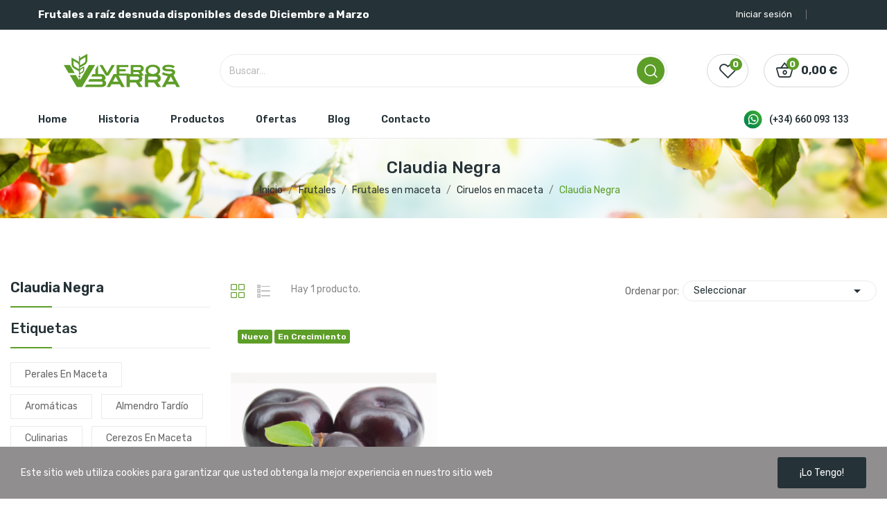

--- FILE ---
content_type: text/html; charset=utf-8
request_url: https://viverosbarra.es/240-claudia-negra
body_size: 12752
content:
<!doctype html>
<html lang="es-ES">

<head>
	
		
  <meta charset="utf-8">


  <meta http-equiv="x-ua-compatible" content="ie=edge">



  <title>Claudia Negra</title>
  
    
  
  <meta name="description" content="">
  <meta name="keywords" content="">
        <link rel="canonical" href="https://viverosbarra.es/240-claudia-negra">
    
      
  
  
    <script type="application/ld+json">
  {
    "@context": "https://schema.org",
    "@type": "Organization",
    "name" : "Viveros Barra",
    "url" : "https://viverosbarra.es/",
    "logo": {
      "@type": "ImageObject",
      "url":"https://viverosbarra.es/img/my-shop-logo-1559122199.jpg"
    }
  }
</script>

<script type="application/ld+json">
  {
    "@context": "https://schema.org",
    "@type": "WebPage",
    "isPartOf": {
      "@type": "WebSite",
      "url":  "https://viverosbarra.es/",
      "name": "Viveros Barra"
    },
    "name": "Claudia Negra",
    "url":  "https://viverosbarra.es/240-claudia-negra"
  }
</script>


  <script type="application/ld+json">
    {
      "@context": "https://schema.org",
      "@type": "BreadcrumbList",
      "itemListElement": [
                      {
              "@type": "ListItem",
              "position": 1,
              "name": "Inicio",
              "item": "https://viverosbarra.es/"
              },                        {
              "@type": "ListItem",
              "position": 2,
              "name": "Frutales",
              "item": "https://viverosbarra.es/217-frutales"
              },                        {
              "@type": "ListItem",
              "position": 3,
              "name": "Frutales en maceta",
              "item": "https://viverosbarra.es/156-frutales-en-maceta"
              },                        {
              "@type": "ListItem",
              "position": 4,
              "name": "Ciruelos en maceta",
              "item": "https://viverosbarra.es/191-ciruelos-en-maceta"
              },                        {
              "@type": "ListItem",
              "position": 5,
              "name": "Claudia Negra",
              "item": "https://viverosbarra.es/240-claudia-negra"
              }            ]
          }
  </script>
  
  
  
  <script type="application/ld+json">
  {
    "@context": "https://schema.org",
    "@type": "ItemList",
    "itemListElement": [
                  {
            "@type": "ListItem",
            "position": 0,
            "name": "Claudia Negra",
            "url": "https://viverosbarra.es/ciruelos-en-maceta/858-coclaudia-negra.html"
            }          ]
        }
</script>

  
  
    
  

  
    <meta property="og:title" content="Claudia Negra" />
    <meta property="og:description" content="" />
    <meta property="og:url" content="https://viverosbarra.es/240-claudia-negra" />
    <meta property="og:site_name" content="Viveros Barra" />
    <meta property="og:type" content="website" />    



  <meta name="viewport" content="width=device-width, initial-scale=1">



  <link rel="icon" type="image/vnd.microsoft.icon" href="https://viverosbarra.es/img/favicon.ico?1561541584">
  <link rel="shortcut icon" type="image/x-icon" href="https://viverosbarra.es/img/favicon.ico?1561541584">


    <link rel="stylesheet" href="https://viverosbarra.es/themes/theme_ecolife/assets/css/theme.css" type="text/css" media="all">
  <link rel="stylesheet" href="https://viverosbarra.es/modules/blockreassurance/views/dist/front.css" type="text/css" media="all">
  <link rel="stylesheet" href="https://viverosbarra.es/modules/ps_socialfollow/views/css/ps_socialfollow.css" type="text/css" media="all">
  <link rel="stylesheet" href="https://viverosbarra.es/modules/posquickmenu/views/dist/quickmenu.css" type="text/css" media="all">
  <link rel="stylesheet" href="https://fonts.googleapis.com/css2?family=Rubik:ital,wght@0,300;0,400;0,500;0,600;0,700;0,800;0,900;1,300;1,400;1,500;1,600;1,700;1,800;1,900&amp;display=swap" type="text/css" media="all">
  <link rel="stylesheet" href="https://viverosbarra.es/themes/theme_ecolife/modules/ps_facetedsearch/views/dist/front.css" type="text/css" media="all">
  <link rel="stylesheet" href="/modules/creativeelements/views/lib/font-awesome/css/font-awesome.min.css?v=4.7.0" type="text/css" media="all">
  <link rel="stylesheet" href="/modules/creativeelements/views/css/animations.min.css?v=1.4.10.4.in-stock" type="text/css" media="all">
  <link rel="stylesheet" href="/modules/creativeelements/views/css/frontend.min.css?v=1.4.10.4.in-stock" type="text/css" media="all">
  <link rel="stylesheet" href="https://viverosbarra.es/modules/posrotatorimg/css/posrotatorimg.css" type="text/css" media="all">
  <link rel="stylesheet" href="https://viverosbarra.es/modules/posthemeoptions//views/css/front.css" type="text/css" media="all">
  <link rel="stylesheet" href="https://viverosbarra.es/modules/posthemeoptions/views/css/posthemeoptions_s_1.css" type="text/css" media="all">
  <link rel="stylesheet" href="https://viverosbarra.es/modules/posfakeorder/posfakeorder.css" type="text/css" media="all">
  <link rel="stylesheet" href="https://viverosbarra.es/modules/posmegamenu/views/css/posmegamenu_s_1.css" type="text/css" media="all">
  <link rel="stylesheet" href="https://viverosbarra.es/modules/posvegamenu/views/css/posvegamenu_s_1.css" type="text/css" media="all">
  <link rel="stylesheet" href="https://viverosbarra.es/modules/possizechart/assets/css/possizechart.css" type="text/css" media="all">
  <link rel="stylesheet" href="https://viverosbarra.es/modules/smartblog/views/css/smartblogstyle.css" type="text/css" media="all">
  <link rel="stylesheet" href="https://viverosbarra.es/modules/ets_cookie_banner/views/css/front.css" type="text/css" media="all">
  <link rel="stylesheet" href="https://viverosbarra.es/js/jquery/ui/themes/base/minified/jquery-ui.min.css" type="text/css" media="all">
  <link rel="stylesheet" href="https://viverosbarra.es/js/jquery/ui/themes/base/minified/jquery.ui.theme.min.css" type="text/css" media="all">
  <link rel="stylesheet" href="https://viverosbarra.es/modules/poscompare/views/css/front.css" type="text/css" media="all">
  <link rel="stylesheet" href="https://viverosbarra.es/modules/posproductcomments/views/css/posproductcomments.css" type="text/css" media="all">
  <link rel="stylesheet" href="https://viverosbarra.es/themes/theme_ecolife/assets/css/custom.css" type="text/css" media="all">




  

  <script type="text/javascript">
        var CLOSE = "Close Categories";
        var MORE = "More Categories";
        var baseDir = "\/";
        var ceFrontendConfig = {"isEditMode":"","stretchedSectionContainer":false,"is_rtl":false};
        var id_lang = 3;
        var isLogged = false;
        var isLoggedWishlist = false;
        var loggin_required = "Debes estar registrado para usar la lista de deseos";
        var loggin_text = "Iniciar sesi\u00f3n";
        var loggin_url = "https:\/\/viverosbarra.es\/mi-cuenta";
        var pday_text = "day";
        var pdays_text = "days";
        var phour_text = "hour";
        var phours_text = "hours";
        var pmin_text = "min";
        var pmins_text = "mins";
        var pos_cart_count = 0;
        var pos_fakeorder = {"products":[],"frame_time":"60","time_first":"3000","time_between":"5000","time_display":"7000","content_text":"Someone has purchased","button_text":"View product","ago_text":"ago","minute_text":"minute","minutes_text":"minutes","hour_text":"hour","hours_text":"hours"};
        var pos_subscription = "https:\/\/viverosbarra.es\/module\/posthemeoptions\/subscription";
        var poscompare = {"nbProducts":0,"IdProducts":null,"success_text":"Producto a\u00f1adido para comparar.","compare_url":"https:\/\/viverosbarra.es\/module\/poscompare\/comparePage","compare_text":"Ver productos para comparar"};
        var pospopup = {"time":10,"name":"posnewsletterpopup","delay":2500};
        var possearch_number = 10;
        var prestashop = {"cart":{"products":[],"totals":{"total":{"type":"total","label":"Total","amount":0,"value":"0,00\u00a0\u20ac"},"total_including_tax":{"type":"total","label":"Total (impuestos incl.)","amount":0,"value":"0,00\u00a0\u20ac"},"total_excluding_tax":{"type":"total","label":"Total (impuestos excl.)","amount":0,"value":"0,00\u00a0\u20ac"}},"subtotals":{"products":{"type":"products","label":"Subtotal","amount":0,"value":"0,00\u00a0\u20ac"},"discounts":null,"shipping":{"type":"shipping","label":"Transporte","amount":0,"value":""},"tax":{"type":"tax","label":"Impuestos incluidos","amount":0,"value":"0,00\u00a0\u20ac"}},"products_count":0,"summary_string":"0 art\u00edculos","vouchers":{"allowed":1,"added":[]},"discounts":[],"minimalPurchase":0,"minimalPurchaseRequired":""},"currency":{"id":1,"name":"Euro","iso_code":"EUR","iso_code_num":"978","sign":"\u20ac"},"customer":{"lastname":null,"firstname":null,"email":null,"birthday":null,"newsletter":null,"newsletter_date_add":null,"optin":null,"website":null,"company":null,"siret":null,"ape":null,"is_logged":false,"gender":{"type":null,"name":null},"addresses":[]},"language":{"name":"Espa\u00f1ol (Spanish)","iso_code":"es","locale":"es-ES","language_code":"es","is_rtl":"0","date_format_lite":"d\/m\/Y","date_format_full":"d\/m\/Y H:i:s","id":3},"page":{"title":"","canonical":"https:\/\/viverosbarra.es\/240-claudia-negra","meta":{"title":"Claudia Negra","description":"","keywords":"","robots":"index"},"page_name":"category","body_classes":{"lang-es":true,"lang-rtl":false,"country-ES":true,"currency-EUR":true,"layout-left-column":true,"page-category":true,"tax-display-enabled":true,"category-id-240":true,"category-Claudia Negra":true,"category-id-parent-191":true,"category-depth-level-5":true},"admin_notifications":[]},"shop":{"name":"Viveros Barra","logo":"https:\/\/viverosbarra.es\/img\/my-shop-logo-1559122199.jpg","stores_icon":"https:\/\/viverosbarra.es\/img\/logo_stores.png","favicon":"https:\/\/viverosbarra.es\/img\/favicon.ico"},"urls":{"base_url":"https:\/\/viverosbarra.es\/","current_url":"https:\/\/viverosbarra.es\/240-claudia-negra","shop_domain_url":"https:\/\/viverosbarra.es","img_ps_url":"https:\/\/viverosbarra.es\/img\/","img_cat_url":"https:\/\/viverosbarra.es\/img\/c\/","img_lang_url":"https:\/\/viverosbarra.es\/img\/l\/","img_prod_url":"https:\/\/viverosbarra.es\/img\/p\/","img_manu_url":"https:\/\/viverosbarra.es\/img\/m\/","img_sup_url":"https:\/\/viverosbarra.es\/img\/su\/","img_ship_url":"https:\/\/viverosbarra.es\/img\/s\/","img_store_url":"https:\/\/viverosbarra.es\/img\/st\/","img_col_url":"https:\/\/viverosbarra.es\/img\/co\/","img_url":"https:\/\/viverosbarra.es\/themes\/theme_ecolife\/assets\/img\/","css_url":"https:\/\/viverosbarra.es\/themes\/theme_ecolife\/assets\/css\/","js_url":"https:\/\/viverosbarra.es\/themes\/theme_ecolife\/assets\/js\/","pic_url":"https:\/\/viverosbarra.es\/upload\/","pages":{"address":"https:\/\/viverosbarra.es\/direccion","addresses":"https:\/\/viverosbarra.es\/direcciones","authentication":"https:\/\/viverosbarra.es\/iniciar-sesion","cart":"https:\/\/viverosbarra.es\/carrito","category":"https:\/\/viverosbarra.es\/index.php?controller=category","cms":"https:\/\/viverosbarra.es\/index.php?controller=cms","contact":"https:\/\/viverosbarra.es\/contactenos","discount":"https:\/\/viverosbarra.es\/descuento","guest_tracking":"https:\/\/viverosbarra.es\/seguimiento-pedido-invitado","history":"https:\/\/viverosbarra.es\/historial-compra","identity":"https:\/\/viverosbarra.es\/datos-personales","index":"https:\/\/viverosbarra.es\/","my_account":"https:\/\/viverosbarra.es\/mi-cuenta","order_confirmation":"https:\/\/viverosbarra.es\/confirmacion-pedido","order_detail":"https:\/\/viverosbarra.es\/index.php?controller=order-detail","order_follow":"https:\/\/viverosbarra.es\/seguimiento-pedido","order":"https:\/\/viverosbarra.es\/pedido","order_return":"https:\/\/viverosbarra.es\/index.php?controller=order-return","order_slip":"https:\/\/viverosbarra.es\/facturas-abono","pagenotfound":"https:\/\/viverosbarra.es\/pagina-no-encontrada","password":"https:\/\/viverosbarra.es\/recuperar-contrase\u00f1a","pdf_invoice":"https:\/\/viverosbarra.es\/index.php?controller=pdf-invoice","pdf_order_return":"https:\/\/viverosbarra.es\/index.php?controller=pdf-order-return","pdf_order_slip":"https:\/\/viverosbarra.es\/index.php?controller=pdf-order-slip","prices_drop":"https:\/\/viverosbarra.es\/productos-rebajados","product":"https:\/\/viverosbarra.es\/index.php?controller=product","search":"https:\/\/viverosbarra.es\/busqueda","sitemap":"https:\/\/viverosbarra.es\/mapa del sitio","stores":"https:\/\/viverosbarra.es\/tiendas","supplier":"https:\/\/viverosbarra.es\/proveedor","register":"https:\/\/viverosbarra.es\/iniciar-sesion?create_account=1","order_login":"https:\/\/viverosbarra.es\/pedido?login=1"},"alternative_langs":[],"theme_assets":"\/themes\/theme_ecolife\/assets\/","actions":{"logout":"https:\/\/viverosbarra.es\/?mylogout="},"no_picture_image":{"bySize":{"small_default":{"url":"https:\/\/viverosbarra.es\/img\/p\/es-default-small_default.jpg","width":98,"height":98},"cart_default":{"url":"https:\/\/viverosbarra.es\/img\/p\/es-default-cart_default.jpg","width":125,"height":125},"home_default":{"url":"https:\/\/viverosbarra.es\/img\/p\/es-default-home_default.jpg","width":400,"height":400},"medium_default":{"url":"https:\/\/viverosbarra.es\/img\/p\/es-default-medium_default.jpg","width":600,"height":600},"large_default":{"url":"https:\/\/viverosbarra.es\/img\/p\/es-default-large_default.jpg","width":800,"height":800}},"small":{"url":"https:\/\/viverosbarra.es\/img\/p\/es-default-small_default.jpg","width":98,"height":98},"medium":{"url":"https:\/\/viverosbarra.es\/img\/p\/es-default-home_default.jpg","width":400,"height":400},"large":{"url":"https:\/\/viverosbarra.es\/img\/p\/es-default-large_default.jpg","width":800,"height":800},"legend":""}},"configuration":{"display_taxes_label":true,"display_prices_tax_incl":true,"is_catalog":false,"show_prices":true,"opt_in":{"partner":true},"quantity_discount":{"type":"price","label":"Precio unitario"},"voucher_enabled":1,"return_enabled":0},"field_required":[],"breadcrumb":{"links":[{"title":"Inicio","url":"https:\/\/viverosbarra.es\/"},{"title":"Frutales","url":"https:\/\/viverosbarra.es\/217-frutales"},{"title":"Frutales en maceta","url":"https:\/\/viverosbarra.es\/156-frutales-en-maceta"},{"title":"Ciruelos en maceta","url":"https:\/\/viverosbarra.es\/191-ciruelos-en-maceta"},{"title":"Claudia Negra","url":"https:\/\/viverosbarra.es\/240-claudia-negra"}],"count":5},"link":{"protocol_link":"https:\/\/","protocol_content":"https:\/\/"},"time":1769260172,"static_token":"1020e55413bbf5819cb0dfb7eb4073e9","token":"d25e115434ff7aebd630715bfd862849","debug":false};
        var psec_text = "sec";
        var psecs_text = "secs";
        var psemailsubscription_subscription = "https:\/\/viverosbarra.es\/module\/ps_emailsubscription\/subscription";
        var psr_icon_color = "#5d9e28";
        var qm_icon_color = "#F19D76";
        var static_token = "1020e55413bbf5819cb0dfb7eb4073e9";
        var wishlistProductsIdsobject = [];
      </script>



  <style type="text/css">
.animation1 {
	 -webkit-transition-duration: 500ms !important;
    -moz-transition-duration: 500ms !important;
    -o-transition-duration: 500ms !important;
    transition-duration: 500ms !important;
}

</style><style type="text/css">
#poscookielaw {
	background-color: #908E8F;     color: #ffffff; }
#poscookielaw p {
    color: #ffffff; }
</style><style type="text/css">
#posnewsletterpopup {
	width: 100%;
	background-repeat: no-repeat;
	max-width: 750px; 	height: 450px; 	background-color: #ffffff;     background-image: url("https://viverosbarra.es/img/cms/viveros_barra_popup.jpg");     background-position: center right;     }
</style><style>
            .quickmenu-mobile-wrapper .quickmenu-item .block-title{
            color: #000000;
        }
    </style>    


                                        <!-- Meta Pixel Code -->  <script>  !function(f,b,e,v,n,t,s)  {if(f.fbq)return;n=f.fbq=function(){n.callMethod?  n.callMethod.apply(n,arguments):n.queue.push(arguments)};  if(!f._fbq)f._fbq=n;n.push=n;n.loaded=!0;n.version='2.0';  n.queue=[];t=b.createElement(e);t.async=!0;  t.src=v;s=b.getElementsByTagName(e)[0];  s.parentNode.insertBefore(t,s)}(window, document,'script',  'https://connect.facebook.net/en_US/fbevents.js');  fbq('init', '2583197531901746');  fbq('track', 'PageView');  </script>  <noscript><img height="1" width="1" style="display:none"  src="https://www.facebook.com/tr?id=2583197531901746&ev=PageView&noscript=1"  /></noscript><!-- End Meta Pixel Code -->
                        <script async src="https://www.googletagmanager.com/gtag/js?id=154543206-1"></script>
<script>
  window.dataLayer = window.dataLayer || [];
  function gtag(){dataLayer.push(arguments);}
  gtag('js', new Date());
  gtag(
    'config',
    '154543206-1',
    {
      'debug_mode':false
      , 'anonymize_ip': true                }
  );
</script>






<script type="text/javascript" src="https://viverosbarra.com/themes/classic/assets/js/custom.js"></script>





	
</head>

<body id="category"
	class="layout_wide   lang-es country-es currency-eur layout-left-column page-category tax-display-enabled category-id-240 category-claudia-negra category-id-parent-191 category-depth-level-5 elementor-page elementor-page-240040301 has-quickmenu  grid-no-border ">
	
		
	

	<main>
		
					

		<header id="header" class="use-sticky">
			
				    <link rel="stylesheet" type="text/css" href="https://fonts.googleapis.com/css?family=Rubik:100,100italic,200,200italic,300,300italic,400,400italic,500,500italic,600,600italic,700,700italic,800,800italic,900,900italic|Roboto:100,100italic,200,200italic,300,300italic,400,400italic,500,500italic,600,600italic,700,700italic,800,800italic,900,900italic|Roboto+Slab:100,100italic,200,200italic,300,300italic,400,400italic,500,500italic,600,600italic,700,700italic,800,800italic,900,900italic"><link rel="stylesheet" href="/modules/creativeelements/views/css/ce/global-1.css?1737973720"><link rel="stylesheet" href="/modules/creativeelements/views/css/ce/4010000.css?1740656320">        
        <div class="elementor elementor-4010000">
            <div class="elementor-inner">
                <div class="elementor-section-wrap">
                            <section data-id="grilpyb" class="elementor-element elementor-element-grilpyb elementor-section-stretched elementor-section-boxed elementor-section-height-default elementor-section-height-default elementor-hidden-tablet elementor-hidden-phone elementor-section elementor-top-section" data-element_type="section">
        
                    <div class="elementor-container elementor-column-gap-default">
                <div class="elementor-row">
                <div data-id="zuqytaw" class="elementor-element elementor-element-zuqytaw elementor-column elementor-col-50 elementor-top-column" data-element_type="column">
            <div class="elementor-column-wrap elementor-element-populated">
                            <div class="elementor-widget-wrap">
                <div data-id="kkjhloa" class="elementor-element elementor-element-kkjhloa elementor-widget elementor-widget-text-editor" data-element_type="text-editor.default">
                <div class="elementor-widget-container">
                    <div class="elementor-text-editor elementor-clearfix"><p>Frutales a raíz desnuda disponibles desde Diciembre a Marzo</p></div>
                </div>
                </div>
                        </div>
            </div>
        </div>
                <div data-id="gszarhj" class="elementor-element elementor-element-gszarhj elementor-column elementor-col-50 elementor-top-column" data-element_type="column">
            <div class="elementor-column-wrap elementor-element-populated">
                            <div class="elementor-widget-wrap">
                <div data-id="woutdsf" class="elementor-element elementor-element-woutdsf button-layout-text pewidth-inline pos-dropdown-left elementor-widget elementor-widget-posAccount" data-settings="{&quot;search_width&quot;:&quot;inline&quot;}" data-element_type="posAccount.default">
                <div class="elementor-widget-container">
            		<div class="pos-account pos-header-element ">
			<a href="https://viverosbarra.es/mi-cuenta" class="account-login" >
				<i class="icon-rt-person-circle-outline"></i>
									<span>Iniciar sesión</span>
							</a>
					</div>
		        </div>
                </div>
                <div data-id="klchntu" class="elementor-element elementor-element-klchntu currency-layout-symbol_name pos-dropdown-right pewidth-inline elementor-widget elementor-widget-pos_currency" data-settings="{&quot;search_width&quot;:&quot;inline&quot;}" data-element_type="pos_currency.default">
                <div class="elementor-widget-container">
                    </div>
                </div>
                <div data-id="dgouyse" class="elementor-element elementor-element-dgouyse language-layout-flag_name pos-dropdown-right pewidth-inline elementor-widget elementor-widget-pos_language" data-settings="{&quot;search_width&quot;:&quot;inline&quot;}" data-element_type="pos_language.default">
                <div class="elementor-widget-container">
                    </div>
                </div>
                        </div>
            </div>
        </div>
                        </div>
            </div>
        </section>
                <section data-id="vywppue" class="elementor-element elementor-element-vywppue elementor-section-stretched elementor-section-boxed elementor-section-height-default elementor-section-height-default elementor-hidden-tablet elementor-hidden-phone elementor-section elementor-top-section" data-element_type="section">
        
                    <div class="elementor-container elementor-column-gap-default">
                <div class="elementor-row">
                <div data-id="apdivjs" class="elementor-element elementor-element-apdivjs elementor-column elementor-col-33 elementor-top-column" data-element_type="column">
            <div class="elementor-column-wrap elementor-element-populated">
                            <div class="elementor-widget-wrap">
                <div data-id="jzhmpcr" class="elementor-element elementor-element-jzhmpcr elementor-widget elementor-widget-posLogo" data-element_type="posLogo.default">
                <div class="elementor-widget-container">
            			<div id="_desktop_logo">
				<a href="https://viverosbarra.es/" class="site-logo">
					<img src="/img/my-shop-logo-1559122199.jpg" alt="Viveros Barra" />
				</a>
			</div>
			        </div>
                </div>
                        </div>
            </div>
        </div>
                <div data-id="yztjevi" class="elementor-element elementor-element-yztjevi elementor-column elementor-col-33 elementor-top-column" data-element_type="column">
            <div class="elementor-column-wrap elementor-element-populated">
                            <div class="elementor-widget-wrap">
                <div data-id="azhgmqu" class="elementor-element elementor-element-azhgmqu classic elementor-search--button-type-icon pewidth-fullwidth elementor-widget elementor-widget-posSearch" data-settings="{&quot;search_width&quot;:&quot;fullwidth&quot;,&quot;search_type&quot;:&quot;classic&quot;}" data-element_type="posSearch.default">
                <div class="elementor-widget-container">
            <div class="pos-search-wrapper">
	<form class="pos-search   search-classic" role="search" action="//viverosbarra.es/busqueda" data-search-controller-url="//viverosbarra.es/busqueda" method="get">
						<div class="pos-search__container">
					<div class="search-input-container">
												<input type="hidden" name="order" value="product.position.desc">
						<input class="pos-search__input" type="search" name="s" autocomplete="off" placeholder="Buscar..." />
												<span class="search-clear unvisible"></span> 
					</div>
										<button class="pos-search__submit" type="submit">
													<i class="icon-rt-loupe" aria-hidden="true"></i>
											</button>
																			</div>
				<div class="pos-search__result unvisible"></div>
        	</form>
</div>
        </div>
                </div>
                        </div>
            </div>
        </div>
                <div data-id="uykqcry" class="elementor-element elementor-element-uykqcry elementor-column elementor-col-33 elementor-top-column" data-element_type="column">
            <div class="elementor-column-wrap elementor-element-populated">
                            <div class="elementor-widget-wrap">
                <div data-id="twaplvo" class="elementor-element elementor-element-twaplvo button-layout-icon pewidth-inline elementor-widget elementor-widget-posWishlist" data-settings="{&quot;search_width&quot;:&quot;inline&quot;}" data-element_type="posWishlist.default">
                <div class="elementor-widget-container">
            <div class="wishlist-top"> 
<a class="" href="https://viverosbarra.es/module/poswishlist/mywishlist">
		<i class="wishlist-top-icon icon-rt-heart2"></i> 
		<span class="wishlist-top-text">Lista de deseos</span>
	<span class="wishlist-top-count">0</span>
</a>
</div>        </div>
                </div>
                <div data-id="ynzgzii" class="elementor-element elementor-element-ynzgzii button-layout-icon_text pewidth-inline elementor-widget elementor-widget-posCart" data-settings="{&quot;search_width&quot;:&quot;inline&quot;}" data-element_type="posCart.default">
                <div class="elementor-widget-container">
            <div id="_desktop_cart_block">
  <div class="blockcart cart-preview cart-sidebar" data-refresh-url="//viverosbarra.es/module/posshoppingcart/ajax" data-cartitems="0">
     <a rel="nofollow" href="//viverosbarra.es/carrito?action=show">
                <i class="icon-rt-basket-outline"></i>
                <span class="cart-products-total">0,00 €</span>
        <span class="cart-products-count">0</span>
    </a>
	          <div class="popup_cart popup-sidebar">
		<div class="title-cart flex-layout space-between">
			<span>Mi carrito</span>
			<a href="javascript:void(0)" class="close-cart"><i class="icon-rt-close-outline"></i></a>
		</div>
		<div class="content-sidebar">
							<div class="empty-cart">
					<i class="icon-rt-handbag"></i>
					Tu cesta está vacía.
				</div>
					</div>
      </div>
    	  </div>
</div>
        </div>
                </div>
                        </div>
            </div>
        </div>
                        </div>
            </div>
        </section>
                <section data-id="vuogpxd" class="elementor-element elementor-element-vuogpxd elementor-section-stretched elementor-section-boxed elementor-section-height-default elementor-section-height-default elementor-section-content-middle sticky-inner  elementor-hidden-tablet elementor-hidden-phone elementor-section elementor-top-section" data-element_type="section">
        
                    <div class="elementor-container elementor-column-gap-default">
                <div class="elementor-row">
                <div data-id="cqospih" class="elementor-element elementor-element-cqospih elementor-column elementor-col-50 elementor-top-column" data-element_type="column">
            <div class="elementor-column-wrap elementor-element-populated">
                            <div class="elementor-widget-wrap">
                <div data-id="nvwulal" class="elementor-element elementor-element-nvwulal pewidth-inline elementor-widget elementor-widget-pos_menu" data-settings="{&quot;search_width&quot;:&quot;inline&quot;}" data-element_type="pos_menu.default">
                <div class="elementor-widget-container">
            <div id="_desktop_megamenu" class="main-menu ">
<div class="pos-menu-horizontal">
	<ul class="menu-content"> 
			 			
				<li class=" menu-item menu-item1   ">
					<a  style="" href="https://viverosbarra.es/" >
						
												<span>Home</span>
																		 
					</a>
																									</li>
			 			
				<li class=" menu-item menu-item2   ">
					<a  style="" href="https://viverosbarra.es/content/4-historia" >
						
												<span>Historia</span>
																		 
					</a>
																									</li>
			 			
				<li class=" menu-item menu-item3   ">
					<a  style="" href="/2-frutales/" >
						
												<span>Productos</span>
																		 
					</a>
																									</li>
			 			
				<li class=" menu-item menu-item4   ">
					<a  style="" href="https://viverosbarra.es/270-ofertas" >
						
												<span>Ofertas</span>
																		 
					</a>
																									</li>
			 			
				<li class=" menu-item menu-item5   ">
					<a  style="" href="/blog.html" >
						
												<span>Blog</span>
																		 
					</a>
																									</li>
			 			
				<li class=" menu-item menu-item6   ">
					<a  style="" href="https://viverosbarra.es/contactenos" >
						
												<span>Contacto</span>
																		 
					</a>
																									</li>
			</ul>
	
</div>
</div>        </div>
                </div>
                        </div>
            </div>
        </div>
                <div data-id="wlgulyj" class="elementor-element elementor-element-wlgulyj elementor-column elementor-col-50 elementor-top-column" data-element_type="column">
            <div class="elementor-column-wrap elementor-element-populated">
                            <div class="elementor-widget-wrap">
                <div data-id="dktgaum" class="elementor-element elementor-element-dktgaum contact-position-left pewidth-inline contact-display-1-row contact-vertical-align-middle elementor-widget elementor-widget-pos_contact" data-settings="{&quot;search_width&quot;:&quot;inline&quot;}" data-element_type="pos_contact.default">
                <div class="elementor-widget-container">
            <div class="box-contact"><figure class="contact-img"><img src="/img/cms/whatsapp_viveros_barra.png" loading="lazy" alt=""></figure><div class="contact-content"><a class="number-contact" href="tel:  (+34) 660 093 133">  (+34) 660 093 133</a></div></div>        </div>
                </div>
                        </div>
            </div>
        </div>
                        </div>
            </div>
        </section>
                <section data-id="wmosfky" class="elementor-element elementor-element-wmosfky elementor-section-boxed elementor-section-height-default elementor-section-height-default elementor-section-content-middle elementor-hidden-desktop elementor-section elementor-top-section" data-element_type="section">
        
                    <div class="elementor-container elementor-column-gap-default">
                <div class="elementor-row">
                <div data-id="pnlrhth" class="elementor-element elementor-element-pnlrhth elementor-sm-33 elementor-column elementor-col-33 elementor-top-column" data-element_type="column">
            <div class="elementor-column-wrap elementor-element-populated">
                            <div class="elementor-widget-wrap">
                <div data-id="uprxwht" class="elementor-element elementor-element-uprxwht pewidth-inline elementor-widget elementor-widget-pos_menu" data-settings="{&quot;search_width&quot;:&quot;inline&quot;}" data-element_type="pos_menu.default">
                <div class="elementor-widget-container">
            <div id="menu-icon"><i class="icon-rt-bars-solid"></i></div> 
<div class="menu-mobile-content" id="mobile_menu_wrapper">
	 
	<div class="menu-close"> 
		Cerrar <i class="material-icons float-xs-right">arrow_back</i>
	</div>
				<div id="mobile-megamenu" class="mobile-menu">
<div class="pos-menu-horizontal">
	<ul class="menu-content"> 
					<li class="menu-item menu-item1   ">
				
				<a  href="https://viverosbarra.es/" >
					
										<span>Home</span>
									</a>
							</li>
					<li class="menu-item menu-item2   ">
				
				<a  href="https://viverosbarra.es/content/4-historia" >
					
										<span>Historia</span>
									</a>
							</li>
					<li class="menu-item menu-item3   ">
				
				<a  href="/2-frutales/" >
					
										<span>Productos</span>
									</a>
							</li>
					<li class="menu-item menu-item4   ">
				
				<a  href="https://viverosbarra.es/270-ofertas" >
					
										<span>Ofertas</span>
									</a>
							</li>
					<li class="menu-item menu-item5   ">
				
				<a  href="/blog.html" >
					
										<span>Blog</span>
									</a>
							</li>
					<li class="menu-item menu-item6   ">
				
				<a  href="https://viverosbarra.es/contactenos" >
					
										<span>Contacto</span>
									</a>
							</li>
			</ul>
	
</div>
</div>	
		
</div>        </div>
                </div>
                <div data-id="moyedtk" class="elementor-element elementor-element-moyedtk topbar pewidth-inline elementor-widget elementor-widget-posSearch" data-settings="{&quot;search_type&quot;:&quot;topbar&quot;,&quot;search_width&quot;:&quot;inline&quot;}" data-element_type="posSearch.default">
                <div class="elementor-widget-container">
            <div class="pos-search-wrapper">
	<form class="pos-search  js-dropdown search-topbar" role="search" action="//viverosbarra.es/busqueda" data-search-controller-url="//viverosbarra.es/busqueda" method="get">
		            <div class="pos-search__toggle" data-toggle="dropdown">
                <i class="icon-rt-loupe" aria-hidden="true"></i>
            </div>
            <div class="dropdown-menu">
        				<div class="pos-search__container">
					<div class="search-input-container">
												<input type="hidden" name="order" value="product.position.desc">
						<input class="pos-search__input" type="search" name="s" autocomplete="off" placeholder="Search..." />
												<span class="search-clear unvisible"></span> 
					</div>
										<button class="pos-search__submit" type="submit">
													<i class="icon-rt-loupe" aria-hidden="true"></i>
											</button>
																					<div class="dialog-lightbox-close-button dialog-close-button">
							<i class="icon-rt-close-outline" aria-hidden="true"></i> 
						</div>
									</div>
				<div class="pos-search__result unvisible"></div>
                	</div>
        	</form>
</div>
        </div>
                </div>
                        </div>
            </div>
        </div>
                <div data-id="vatcgqw" class="elementor-element elementor-element-vatcgqw elementor-sm-33 elementor-column elementor-col-33 elementor-top-column" data-element_type="column">
            <div class="elementor-column-wrap elementor-element-populated">
                            <div class="elementor-widget-wrap">
                <div data-id="rqiydqu" class="elementor-element elementor-element-rqiydqu elementor-widget elementor-widget-posLogo" data-element_type="posLogo.default">
                <div class="elementor-widget-container">
            			<div id="_desktop_logo">
				<a href="https://viverosbarra.es/" class="site-logo">
					<img src="/img/my-shop-logo-1559122199.jpg" alt="Viveros Barra" />
				</a>
			</div>
			        </div>
                </div>
                        </div>
            </div>
        </div>
                <div data-id="rcqseac" class="elementor-element elementor-element-rcqseac elementor-sm-33 elementor-column elementor-col-33 elementor-top-column" data-element_type="column">
            <div class="elementor-column-wrap elementor-element-populated">
                            <div class="elementor-widget-wrap">
                <div data-id="flomvgu" class="elementor-element elementor-element-flomvgu button-layout-icon pewidth-inline pos-dropdown-right elementor-widget elementor-widget-posAccount" data-settings="{&quot;search_width&quot;:&quot;inline&quot;}" data-element_type="posAccount.default">
                <div class="elementor-widget-container">
            		<div class="pos-account pos-header-element ">
			<a href="https://viverosbarra.es/mi-cuenta" class="account-login" >
				<i class="icon-rt-person-circle-outline"></i>
									<span>Iniciar sesión</span>
							</a>
					</div>
		        </div>
                </div>
                <div data-id="wlhshrs" class="elementor-element elementor-element-wlhshrs button-layout-icon pewidth-inline elementor-widget elementor-widget-posCart" data-settings="{&quot;search_width&quot;:&quot;inline&quot;}" data-element_type="posCart.default">
                <div class="elementor-widget-container">
            <div id="_desktop_cart_block">
  <div class="blockcart cart-preview cart-sidebar" data-refresh-url="//viverosbarra.es/module/posshoppingcart/ajax" data-cartitems="0">
     <a rel="nofollow" href="//viverosbarra.es/carrito?action=show">
                <i class="icon-rt-basket-outline"></i>
                <span class="cart-products-total">0,00 €</span>
        <span class="cart-products-count">0</span>
    </a>
	          <div class="popup_cart popup-sidebar">
		<div class="title-cart flex-layout space-between">
			<span>Mi carrito</span>
			<a href="javascript:void(0)" class="close-cart"><i class="icon-rt-close-outline"></i></a>
		</div>
		<div class="content-sidebar">
							<div class="empty-cart">
					<i class="icon-rt-handbag"></i>
					Tu cesta está vacía.
				</div>
					</div>
      </div>
    	  </div>
</div>
        </div>
                </div>
                        </div>
            </div>
        </div>
                        </div>
            </div>
        </section>
                        </div>
            </div>
        </div>
        
			
		</header>

		<section id="wrapper">
													
					<div class=" page-title-wrapper p_tilte_small"
						>
						<div class="container">
							
								<header class="page-header">
																			<h1>
 	Claudia Negra
</h1>
																	</header>
							
							
								<nav data-depth="5" class="breadcrumb"> 
  <ol>
    
              
          <li>
                          <a href="https://viverosbarra.es/"><span>Inicio</span></a>
                      </li>
        
              
          <li>
                          <a href="https://viverosbarra.es/217-frutales"><span>Frutales</span></a>
                      </li>
        
              
          <li>
                          <a href="https://viverosbarra.es/156-frutales-en-maceta"><span>Frutales en maceta</span></a>
                      </li>
        
              
          <li>
                          <a href="https://viverosbarra.es/191-ciruelos-en-maceta"><span>Ciruelos en maceta</span></a>
                      </li>
        
              
          <li>
                          <span>Claudia Negra</span>
                      </li>
        
          
  </ol>
</nav>
							
						</div>
					</div>
				
						
				
<aside id="notifications">
  <div class="container">
    
    
    
      </div>
</aside>
			
			
			<div class="container">
								
				<div class="row row-wrapper">
					
						<div id="left-column" class="col-xs-12 col-sm-4 col-md-3">
															

<div class="block-categories">
  <ul class="category-top-menu">
    <li><a class="text-uppercase h6" href="https://viverosbarra.es/240-claudia-negra">Claudia Negra</a></li>
    <li>
  </li>
  </ul>
</div>
		<div id="search_filters_wrapper" class="hidden-sm-down">
	  <div id="search_filter_controls" class="hidden-md-up">
	      <span id="_mobile_search_filters_clear_all"></span>
	      <button class="btn btn-secondary ok">
	        <i class="material-icons rtl-no-flip">&#xE876;</i>
	        OK
	      </button>
	  </div>
	  
	</div>
	<!-- Block tags module -->
<div id="tags_block">
	<h2>Etiquetas</h2>
	<ul  class="tags_block">
		 
							<li>
				<a href="https://viverosbarra.es/busqueda?tag=perales+en+maceta" title="More about perales en maceta" class="tag_level2 first_item">perales en maceta</a>
				</li>
							<li>
				<a href="https://viverosbarra.es/busqueda?tag=arom%C3%A1ticas" title="More about aromáticas" class="tag_level1 item">aromáticas</a>
				</li>
							<li>
				<a href="https://viverosbarra.es/busqueda?tag=almendro+tard%C3%ADo" title="More about almendro tardío" class="tag_level1 item">almendro tardío</a>
				</li>
							<li>
				<a href="https://viverosbarra.es/busqueda?tag=culinarias" title="More about culinarias" class="tag_level1 item">culinarias</a>
				</li>
							<li>
				<a href="https://viverosbarra.es/busqueda?tag=cerezos+en+maceta" title="More about cerezos en maceta" class="tag_level1 item">cerezos en maceta</a>
				</li>
							<li>
				<a href="https://viverosbarra.es/busqueda?tag=manzanos+en+maceta" title="More about manzanos en maceta" class="tag_level3 item">manzanos en maceta</a>
				</li>
							<li>
				<a href="https://viverosbarra.es/busqueda?tag=almendro+a+ra%C3%ADz+desnuda" title="More about almendro a raíz desnuda" class="tag_level1 last_item">almendro a raíz desnuda</a>
				</li>
						</ul>
</div>
<!-- /Block tags module -->
<div class="advertising-block">
	<a href="https://g.co/kgs/pzqvvY6" title=""><img src="https://viverosbarra.es/modules/ps_advertising/img/advertising-s1.png" alt="" title="" loading="lazy"/></a>
</div>

													</div>
					

					
  <div id="content-wrapper" class="js-content-wrapper left-column col-xs-12 col-sm-8 col-md-9">
    
    
  <section id="main">

    
    <div id="js-product-list-header">
    		    </div>


    
	    
    
    

    <section id="products-list"> 
      
        <div>
          
            <div id="js-product-list-top" class=" products-selection">
<div class="row flex-layout center-vertical">
  <div class="col-xs-12 col-sm-4 col-md-6 total-products">
    <ul class="display">
		<li id="grid" class="show_grid"> <i class="icon-rt-grid2"></i></i></li>
		<li id="list" class="show_list"> <i class="icon-rt-list-solid"></i></li>
	</ul>
          <p>Hay 1 producto.</p> 
      </div>
  <div class="col-xs-12 col-sm-8 col-md-6">
    <div class="row sort-by-row flex-end"> 

      
        <span class="col-sm-3 col-md-3 hidden-sm-down sort-by">Ordenar por:</span>
<div class="col-sm-12 col-xs-12 col-md-9 products-sort-order dropdown">
  <button
    class="btn-unstyle select-title"
    rel="nofollow"
    data-toggle="dropdown"
    aria-label="Selector Ordenar por"
    aria-haspopup="true"
    aria-expanded="false">
    Seleccionar    <i class="material-icons float-xs-right">&#xE5C5;</i>
  </button>
  <div class="dropdown-menu">
          <a
        rel="nofollow"
        href="https://viverosbarra.es/240-claudia-negra?order=product.sales.desc"
        class="select-list js-search-link"
      >
        Ventas en orden decreciente
      </a>
          <a
        rel="nofollow"
        href="https://viverosbarra.es/240-claudia-negra?order=product.position.asc"
        class="select-list js-search-link"
      >
        Relevancia
      </a>
          <a
        rel="nofollow"
        href="https://viverosbarra.es/240-claudia-negra?order=product.name.asc"
        class="select-list js-search-link"
      >
        Nombre, A a Z
      </a>
          <a
        rel="nofollow"
        href="https://viverosbarra.es/240-claudia-negra?order=product.name.desc"
        class="select-list js-search-link"
      >
        Nombre, Z a A
      </a>
          <a
        rel="nofollow"
        href="https://viverosbarra.es/240-claudia-negra?order=product.price.asc"
        class="select-list js-search-link"
      >
        Precio: de más bajo a más alto
      </a>
          <a
        rel="nofollow"
        href="https://viverosbarra.es/240-claudia-negra?order=product.price.desc"
        class="select-list js-search-link"
      >
        Precio, de más alto a más bajo
      </a>
          <a
        rel="nofollow"
        href="https://viverosbarra.es/240-claudia-negra?order=product.reference.asc"
        class="select-list js-search-link"
      >
        Reference, A to Z
      </a>
          <a
        rel="nofollow"
        href="https://viverosbarra.es/240-claudia-negra?order=product.reference.desc"
        class="select-list js-search-link"
      >
        Reference, Z to A
      </a>
      </div>
</div>
      
		                     
    </div>
  </div>

</div> 
</div>
          
        </div>

        
          <div id="" class="hidden-sm-down">
            <section id="js-active-search-filters" class="hide">
  
    <p class="h6 hidden-xs-up">Filtros activos</p>
  

  </section>
 
          </div>
        

        <div>
          
            <div id="js-product-list" data-cate="1" data-type="1" data-list="">
  <div class="row product_content grid   row"> 
    		<div class="item-product product_per_3 col-xs-12 col-sm-6 col-md-6 col-lg-4 col-xl-4 ">
			  
	<article class="thumbnail-container style_product_default product-miniature js-product-miniature item_in"
		data-id-product="858" data-id-product-attribute="0">
		<div class="img_block">
			
									<a href="https://viverosbarra.es/ciruelos-en-maceta/858-coclaudia-negra.html" class="thumbnail product-thumbnail">
						<img class="first-image lazyload" data-src="https://viverosbarra.es/4180-home_default/coclaudia-negra.jpg"
							src="[data-uri]"
							alt="Claudia Negra"
							data-full-size-image-url="https://viverosbarra.es/4180-large_default/coclaudia-negra.jpg" width="400"
							height="400">
							
					</a>
							
			<div class="quick-view">
				
					<a class="quick_view" href="#" data-link-action="quickview"
						title="Vista rápida">
						<span>Vista rápida</span>
					</a>
				
			</div>
			
				<ul class="product-flag">
											<li class="discount"><span>-10%</span></li>
											<li class="new"><span>Nuevo</span></li>
											<li class="out_of_stock"><span>En crecimiento</span></li>
									</ul>
			
		</div>
		<div class="product_desc">
			<div class="inner_desc">
									<div class="manufacturer"><a
							href="//viverosbarra.es/brands?id_manufacturer=0"></a>
					</div>
								
					<h3><a href="https://viverosbarra.es/ciruelos-en-maceta/858-coclaudia-negra.html" class="product_name one_line"
							title="Claudia Negra">Claudia Negra</a></h3>
				
				
					<div class="hook-reviews">
						<div class="comments_note" itemprop="aggregateRating" itemscope itemtype="https://schema.org/AggregateRating">
	<div class="star_content clearfix">
		<span class="rating_star" style="width: 0%;"></span>
			</div>
	</div>



					</div>
				
				
											<div class="product-price-and-shipping">
															
								<span class="regular-price"
									aria-label="Precio base">19,80 €</span>
							
							

							<span class="price price-sale"
								aria-label="Precio">
																									17,82 €
															</span>

							

							
																								<span class="discount-percentage discount-product">-10%</span>
																					</div>
									

				<ul class="add-to-links">
					<li class="cart">
							<span class="ajax_add_to_cart_button disabled" title="Out of stock" >Añadir al carrito</span>
 					</li>
					<li>
						<a class="addToWishlist" href="#" data-rel="858" onclick="WishlistCart('wishlist_block_list', 'add', '858', '0', 1, '', 'Claudia Negra', 'https://viverosbarra.es/4180-home_default/coclaudia-negra.jpg'); return false;"  title="lista de deseos">
	<span>lista de deseos</span>
</a>
					</li>
																<li class="compare">
							<a href="#" class="poscompare-add compare-button js-poscompare-add"
								data-id_product="858"
								onclick="posCompare.addCompare($(this),858,'Claudia Negra','https://viverosbarra.es/4180-home_default/coclaudia-negra.jpg'); return false;"
								title="Add to compare"><span>compare</span></a>
						</li>
					
				</ul>
			</div>
			<div class="availability">
									
						<div class="availability-list out-of-stock">Availability:
							<span>Out of stock</span>
						</div>
												</div>
			
				<div class="product-desc"><h3><strong>CARACTERÍSTICAS</strong></h3>
<h4><span style="color:#4a4a4a;"><strong>Los ciruelos son frutales que se adaptan muy bien a climas continentales, se distinguen en dos grandes grupos, ciruelos asiáticos y europeos. Se adaptan muy bien al frío, pero su floración puede verse dañada por las heladas tardías.</strong></span></h4>
<h4><span style="color:#4a4a4a;"><strong>Todos los ciruelos claudios son de la rama europea</strong></span></h4>
<h4><span style="color:#4a4a4a;"><strong>Son árboles caducifolios que pueden llegar a medir hasta 10 M, aunque como cualquier árbol, dependerá del suelo, el clima y las podas.</strong></span></h4>
<h4><span style="color:#4a4a4a;"><strong>En cuanto al suelo, se adapta muy bien a la tierra caliza, perfecto en terrenos arenosos y se caracteriza por ser un frutal muy adaptativo, fácil de cultivar y con pocas exigencias en sus cuidados.</strong></span></h4>
<h4><span style="color:#4a4a4a;"><strong><span style="color:#000000;">FRUTO:</span> Ciruela negra de carne amarilla, de tamaño pequeño-mediano, con un sabor muy característico, similar a la Claudia verde, pero con tonos más afrutados. </strong></span></h4>
<h4><span style="color:#4a4a4a;"><strong><span style="color:#000000;">MADURACIÓN:</span> Septiembre</strong></span></h4></div>
			

			<div class="variant-links">
				
									
			</div>

		</div>
	</article>
 
		</div>
	</div>
  
    <nav class="pagination">

    
         
</nav>
  
</div> 
          
        </div>

        <div>
          
            <div id="js-product-list-bottom"></div>
          
        </div>

          </section>

    

  </section>

    
  </div>


					
				</div>
							</div>
			
		</section>

		<footer id="footer" class="js-footer">
			
					<link rel="stylesheet" href="/modules/creativeelements/views/css/ce/6010000.css?1738224576">        
        <div class="elementor elementor-6010000">
            <div class="elementor-inner">
                <div class="elementor-section-wrap">
                            <section data-id="32o4oln" class="elementor-element elementor-element-32o4oln elementor-section-boxed elementor-section-height-default elementor-section-height-default elementor-section elementor-top-section" data-element_type="section">
        
                    <div class="elementor-container elementor-column-gap-default">
                <div class="elementor-row">
                <div data-id="lpkdsx5" class="elementor-element elementor-element-lpkdsx5 elementor-column elementor-col-100 elementor-top-column" data-element_type="column">
            <div class="elementor-column-wrap elementor-element-populated">
                            <div class="elementor-widget-wrap">
                <div data-id="4va7k9r" class="elementor-element elementor-element-4va7k9r elementor-widget elementor-widget-pos_title" data-element_type="pos_title.default">
                <div class="elementor-widget-container">
            <div class="pos-title-widget pos-title-1"><h4 class="pos-title">Newsletter</h4><p class="pos-subtitle">Suscríbete a nuestra newsletter y disfruta de ofertas exclusivas</p></div>        </div>
                </div>
                <div data-id="0embo59" class="elementor-element elementor-element-0embo59 elementor-widget elementor-widget-pos-newsletter" data-element_type="pos-newsletter.default">
                <div class="elementor-widget-container">
            <div class="pos-newsletter-widget block_newsletter">
<form class="pos-newsletter-form" action="https://viverosbarra.es/240-claudia-negra#footer" method="post">
    <input name="email" type="email" value="" placeholder="Su dirección de correo electrónico" required >
    <button class="pos-newsletter-button" name="submitNewsletter" value="1" type="submit">
        <span>
            Suscribirse
        </span>
    </button>
    <input type="hidden" name="action" value="0">
    <div class="pos-newsletter-response"></div>
    
    </form>
</div>        </div>
                </div>
                <div data-id="bdolh8z" class="elementor-element elementor-element-bdolh8z elementor-widget elementor-widget-pos_title" data-element_type="pos_title.default">
                <div class="elementor-widget-container">
            <div class="pos-title-widget pos-title-1"><h4 class="pos-title">Formas de pago</h4></div>        </div>
                </div>
                <div data-id="knh60pz" class="elementor-element elementor-element-knh60pz elementor-widget elementor-widget-image" data-element_type="image.default">
                <div class="elementor-widget-container">
                    <div class="elementor-image">
        
        
        <img src="/img/cms/unnamed-6.png" loading="lazy" alt="">
        
        
                </div>
                </div>
                </div>
                        </div>
            </div>
        </div>
                        </div>
            </div>
        </section>
                <section data-id="kj5b6hw" class="elementor-element elementor-element-kj5b6hw elementor-section-boxed elementor-section-height-default elementor-section-height-default elementor-hidden-tablet elementor-hidden-phone elementor-section elementor-top-section" data-element_type="section">
        
                    <div class="elementor-container elementor-column-gap-default">
                <div class="elementor-row">
                <div data-id="9nr21m3" class="elementor-element elementor-element-9nr21m3 elementor-column elementor-col-25 elementor-top-column" data-element_type="column">
            <div class="elementor-column-wrap elementor-element-populated">
                            <div class="elementor-widget-wrap">
                <div data-id="4qp8wtw" class="elementor-element elementor-element-4qp8wtw elementor-widget elementor-widget-image" data-element_type="image.default">
                <div class="elementor-widget-container">
                    <div class="elementor-image">
        
        
        <img src="/img/cms/barra-cuadros.png" loading="lazy" alt="">
        
        
                </div>
                </div>
                </div>
                <div data-id="yw6jbhi" class="elementor-element elementor-element-yw6jbhi pewidth-fullwidth elementor-widget elementor-widget-pos_social" data-settings="{&quot;block_width&quot;:&quot;fullwidth&quot;}" data-element_type="pos_social.default">
                <div class="elementor-widget-container">
            		<div class="pos-socials-widget">
			<ul>
								<li>
						<a href="https://www.facebook.com/frutalesBarra/" target="_blank" title="facebook"><i class="ecolife-icon ei-facebook"></i></a>
					</li>
									<li>
						<a href="https://www.instagram.com/arboles_frutales/" target="_blank" title="instagram"><i class="ecolife-icon ei-instagram"></i></a>
					</li>
							</ul>
		</div>
		        </div>
                </div>
                        </div>
            </div>
        </div>
                <div data-id="mju7gfb" class="elementor-element elementor-element-mju7gfb elementor-column elementor-col-25 elementor-top-column" data-element_type="column">
            <div class="elementor-column-wrap elementor-element-populated">
                            <div class="elementor-widget-wrap">
                <div data-id="y8jihtn" class="elementor-element elementor-element-y8jihtn display-block title-1 elementor-widget elementor-widget-pos_links" data-settings="{&quot;display_link&quot;:&quot;block&quot;,&quot;design&quot;:&quot;1&quot;}" data-element_type="pos_links.default">
                <div class="elementor-widget-container">
            <div class="pos-links-widget">
		
	<h2 class="links-widget-title hidden-sm-down">
					<span>Zona personal</span>
		</a>	</h2>
	
    <h2 class="links-widget-title hidden-md-up" data-target="#footer_linkslist_y8jihtn" data-toggle="collapse" aria-expanded="false">
        			<span>Zona personal</span>
		</a>		<span class="navbar-toggler collapse-icons">
			<i class="material-icons add">&#xE313;</i>
			<i class="material-icons remove">&#xE316;</i>
		</span>
    </h2>
		<ul id="footer_linkslist_y8jihtn" class=" links-widget-content collapse">
				<li>
												<a href="https://viverosbarra.es/mi-cuenta">Iniciar sesión</a>
									</li>
				<li>
												<a href="https://viverosbarra.es/mi-cuenta">Registrarse</a>
									</li>
				<li>
												<a href="https://viverosbarra.es/contactenos">¿Hablamos?</a>
									</li>
				<li>
																		<a href="/carrito?action=show">Carrito</a>
														</li>
			</ul>
</div>        </div>
                </div>
                        </div>
            </div>
        </div>
                <div data-id="5c4dw3m" class="elementor-element elementor-element-5c4dw3m elementor-column elementor-col-25 elementor-top-column" data-element_type="column">
            <div class="elementor-column-wrap elementor-element-populated">
                            <div class="elementor-widget-wrap">
                <div data-id="uvo1rly" class="elementor-element elementor-element-uvo1rly display-block title-1 elementor-widget elementor-widget-pos_links" data-settings="{&quot;display_link&quot;:&quot;block&quot;,&quot;design&quot;:&quot;1&quot;}" data-element_type="pos_links.default">
                <div class="elementor-widget-container">
            <div class="pos-links-widget">
		
	<h2 class="links-widget-title hidden-sm-down">
					<span>Legales</span>
		</a>	</h2>
	
    <h2 class="links-widget-title hidden-md-up" data-target="#footer_linkslist_uvo1rly" data-toggle="collapse" aria-expanded="false">
        			<span>Legales</span>
		</a>		<span class="navbar-toggler collapse-icons">
			<i class="material-icons add">&#xE313;</i>
			<i class="material-icons remove">&#xE316;</i>
		</span>
    </h2>
		<ul id="footer_linkslist_uvo1rly" class=" links-widget-content collapse">
				<li>
												<a href="https://viverosbarra.es/content/10-accesibilidad">Accesibilidad</a>
									</li>
				<li>
												<a href="https://viverosbarra.es/content/2-aviso-legal">Aviso legal</a>
									</li>
				<li>
												<a href="https://viverosbarra.es/content/5-politica-de-privacidad-y-cookies">Política de Privacidad y Cookies</a>
									</li>
				<li>
												<a href="https://viverosbarra.es/content/3-terminos-y-condiciones">Términos y Condiciones</a>
									</li>
			</ul>
</div>        </div>
                </div>
                        </div>
            </div>
        </div>
                <div data-id="dkkqtlq" class="elementor-element elementor-element-dkkqtlq elementor-column elementor-col-25 elementor-top-column" data-element_type="column">
            <div class="elementor-column-wrap elementor-element-populated">
                            <div class="elementor-widget-wrap">
                <div data-id="u9p8qc8" class="elementor-element elementor-element-u9p8qc8 elementor-widget elementor-widget-pos_title" data-element_type="pos_title.default">
                <div class="elementor-widget-container">
            <div class="pos-title-widget pos-title-1"><h4 class="pos-title">Contacto</h4></div>        </div>
                </div>
                <div data-id="qp1adqc" class="elementor-element elementor-element-qp1adqc elementor-position-left elementor-vertical-align-top elementor-widget elementor-widget-image-box" data-element_type="image-box.default">
                <div class="elementor-widget-container">
            <div class="elementor-image-box-wrapper"><figure class="elementor-image-box-img"><a href="tel: (+34) 987 655 914"><img src="/img/cms/telefono_viveros_barra.png" loading="lazy" alt=""></a></figure><div class="elementor-image-box-content"><div class="elementor-image-box-description">(+34) 987 655 914</div></div></div>        </div>
                </div>
                <div data-id="96jzeyy" class="elementor-element elementor-element-96jzeyy elementor-position-left elementor-vertical-align-top elementor-widget elementor-widget-image-box" data-element_type="image-box.default">
                <div class="elementor-widget-container">
            <div class="elementor-image-box-wrapper"><figure class="elementor-image-box-img"><a href="tel: (+34) 660 093 133"><img src="/img/cms/whatsapp_viveros_barra%20copia.png" loading="lazy" alt=""></a></figure><div class="elementor-image-box-content"><div class="elementor-image-box-description">Whatsapp: (+34) 660 093 133</div></div></div>        </div>
                </div>
                <div data-id="zno8zdx" class="elementor-element elementor-element-zno8zdx elementor-position-left elementor-vertical-align-top elementor-widget elementor-widget-image-box" data-element_type="image-box.default">
                <div class="elementor-widget-container">
            <div class="elementor-image-box-wrapper"><figure class="elementor-image-box-img"><a href="mailto: viverosbarra@viverosbarra.es"><img src="/img/cms/email_viveros_barra.png" loading="lazy" alt=""></a></figure><div class="elementor-image-box-content"><div class="elementor-image-box-description">viverosbarra@viverosbarra.es</div></div></div>        </div>
                </div>
                <div data-id="b5whnuw" class="elementor-element elementor-element-b5whnuw elementor-position-left elementor-vertical-align-top elementor-widget elementor-widget-image-box" data-element_type="image-box.default">
                <div class="elementor-widget-container">
            <div class="elementor-image-box-wrapper"><figure class="elementor-image-box-img"><a href="mailto: viverosbarra@viverosbarra.es"><img src="/img/cms/horario_invierno_viveros_barra.png" loading="lazy" alt=""></a></figure><div class="elementor-image-box-content"><div class="elementor-image-box-description"><b>Horario de Invierno:</b><br>
9:00h a 13:00h y <br>14:30h a 18:30h
</div></div></div>        </div>
                </div>
                <div data-id="7wha52o" class="elementor-element elementor-element-7wha52o elementor-position-left elementor-vertical-align-top elementor-widget elementor-widget-image-box" data-element_type="image-box.default">
                <div class="elementor-widget-container">
            <div class="elementor-image-box-wrapper"><figure class="elementor-image-box-img"><a href="mailto: viverosbarra@viverosbarra.es"><img src="/img/cms/horario_verano_viveros_barra.png" loading="lazy" alt=""></a></figure><div class="elementor-image-box-content"><div class="elementor-image-box-description">
<b>Horario de Verano (Jun/Jul/Ago/Sep):</b><br>
9:00h a 13:00h y <br>15:00h a 19:00h</div></div></div>        </div>
                </div>
                        </div>
            </div>
        </div>
                        </div>
            </div>
        </section>
                <section data-id="r8e46he" class="elementor-element elementor-element-r8e46he elementor-section-boxed elementor-section-height-default elementor-section-height-default elementor-hidden-desktop elementor-section elementor-top-section" data-element_type="section">
        
                    <div class="elementor-container elementor-column-gap-default">
                <div class="elementor-row">
                <div data-id="3g4qcur" class="elementor-element elementor-element-3g4qcur elementor-column elementor-col-25 elementor-top-column" data-element_type="column">
            <div class="elementor-column-wrap elementor-element-populated">
                            <div class="elementor-widget-wrap">
                <div data-id="z82xf1u" class="elementor-element elementor-element-z82xf1u elementor-widget elementor-widget-image" data-element_type="image.default">
                <div class="elementor-widget-container">
                    <div class="elementor-image">
        
        
        <img src="/img/cms/barra-cuadros.png" loading="lazy" alt="">
        
        
                </div>
                </div>
                </div>
                <div data-id="tw5tp5m" class="elementor-element elementor-element-tw5tp5m pewidth-fullwidth elementor-widget elementor-widget-pos_social" data-settings="{&quot;block_width&quot;:&quot;fullwidth&quot;}" data-element_type="pos_social.default">
                <div class="elementor-widget-container">
            		<div class="pos-socials-widget">
			<ul>
								<li>
						<a href="https://www.facebook.com/frutalesBarra/" target="_blank" title="facebook"><i class="ecolife-icon ei-facebook"></i></a>
					</li>
									<li>
						<a href="https://www.instagram.com/arboles_frutales/" target="_blank" title="instagram"><i class="ecolife-icon ei-instagram"></i></a>
					</li>
							</ul>
		</div>
		        </div>
                </div>
                        </div>
            </div>
        </div>
                <div data-id="5mxx92l" class="elementor-element elementor-element-5mxx92l elementor-column elementor-col-25 elementor-top-column" data-element_type="column">
            <div class="elementor-column-wrap elementor-element-populated">
                            <div class="elementor-widget-wrap">
                <div data-id="s9s5ox5" class="elementor-element elementor-element-s9s5ox5 elementor-widget elementor-widget-pos_title" data-element_type="pos_title.default">
                <div class="elementor-widget-container">
            <div class="pos-title-widget pos-title-1"><h4 class="pos-title">Zona Personal</h4></div>        </div>
                </div>
                <div data-id="9bvhnu1" class="elementor-element elementor-element-9bvhnu1 elementor-position-left elementor-vertical-align-top elementor-widget elementor-widget-image-box" data-element_type="image-box.default">
                <div class="elementor-widget-container">
            <div class="elementor-image-box-wrapper"><div class="elementor-image-box-content"><div class="elementor-image-box-description">Iniciar sesión</div></div></div>        </div>
                </div>
                <div data-id="7f8c1de" class="elementor-element elementor-element-7f8c1de elementor-position-left elementor-vertical-align-top elementor-widget elementor-widget-image-box" data-element_type="image-box.default">
                <div class="elementor-widget-container">
            <div class="elementor-image-box-wrapper"><div class="elementor-image-box-content"><div class="elementor-image-box-description">Registrarse</div></div></div>        </div>
                </div>
                <div data-id="bnmrhqx" class="elementor-element elementor-element-bnmrhqx elementor-position-left elementor-vertical-align-top elementor-widget elementor-widget-image-box" data-element_type="image-box.default">
                <div class="elementor-widget-container">
            <div class="elementor-image-box-wrapper"><div class="elementor-image-box-content"><div class="elementor-image-box-description">¿Hablamos?</div></div></div>        </div>
                </div>
                <div data-id="cdk8qmk" class="elementor-element elementor-element-cdk8qmk elementor-position-left elementor-vertical-align-top elementor-widget elementor-widget-image-box" data-element_type="image-box.default">
                <div class="elementor-widget-container">
            <div class="elementor-image-box-wrapper"><div class="elementor-image-box-content"><div class="elementor-image-box-description">Carrito</div></div></div>        </div>
                </div>
                        </div>
            </div>
        </div>
                <div data-id="7xz65f6" class="elementor-element elementor-element-7xz65f6 elementor-column elementor-col-25 elementor-top-column" data-element_type="column">
            <div class="elementor-column-wrap elementor-element-populated">
                            <div class="elementor-widget-wrap">
                <div data-id="8wtzc53" class="elementor-element elementor-element-8wtzc53 elementor-widget elementor-widget-pos_title" data-element_type="pos_title.default">
                <div class="elementor-widget-container">
            <div class="pos-title-widget pos-title-1"><h4 class="pos-title">Legales</h4></div>        </div>
                </div>
                <div data-id="wons17e" class="elementor-element elementor-element-wons17e elementor-position-left elementor-vertical-align-top elementor-widget elementor-widget-image-box" data-element_type="image-box.default">
                <div class="elementor-widget-container">
            <div class="elementor-image-box-wrapper"><div class="elementor-image-box-content"><div class="elementor-image-box-description">Accesibilidad</div></div></div>        </div>
                </div>
                <div data-id="7yt9a4g" class="elementor-element elementor-element-7yt9a4g elementor-position-left elementor-vertical-align-top elementor-widget elementor-widget-image-box" data-element_type="image-box.default">
                <div class="elementor-widget-container">
            <div class="elementor-image-box-wrapper"><div class="elementor-image-box-content"><div class="elementor-image-box-description">Aviso legal</div></div></div>        </div>
                </div>
                <div data-id="l0juibd" class="elementor-element elementor-element-l0juibd elementor-position-left elementor-vertical-align-top elementor-widget elementor-widget-image-box" data-element_type="image-box.default">
                <div class="elementor-widget-container">
            <div class="elementor-image-box-wrapper"><div class="elementor-image-box-content"><div class="elementor-image-box-description">Política de Privacidad y Cookies</div></div></div>        </div>
                </div>
                <div data-id="o59bx1z" class="elementor-element elementor-element-o59bx1z elementor-position-left elementor-vertical-align-top elementor-widget elementor-widget-image-box" data-element_type="image-box.default">
                <div class="elementor-widget-container">
            <div class="elementor-image-box-wrapper"><div class="elementor-image-box-content"><div class="elementor-image-box-description">Términos y Condiciones</div></div></div>        </div>
                </div>
                        </div>
            </div>
        </div>
                <div data-id="r2hw2zl" class="elementor-element elementor-element-r2hw2zl elementor-column elementor-col-25 elementor-top-column" data-element_type="column">
            <div class="elementor-column-wrap elementor-element-populated">
                            <div class="elementor-widget-wrap">
                <div data-id="d4x7k6g" class="elementor-element elementor-element-d4x7k6g elementor-widget elementor-widget-pos_title" data-element_type="pos_title.default">
                <div class="elementor-widget-container">
            <div class="pos-title-widget pos-title-1"><h4 class="pos-title">Contacto</h4></div>        </div>
                </div>
                <div data-id="z20t19t" class="elementor-element elementor-element-z20t19t elementor-position-left elementor-vertical-align-middle elementor-widget elementor-widget-image-box" data-element_type="image-box.default">
                <div class="elementor-widget-container">
            <div class="elementor-image-box-wrapper"><figure class="elementor-image-box-img"><a href="tel: (+34) 987 655 914"><img src="/img/cms/telefono_viveros_barra.png" loading="lazy" alt=""></a></figure><div class="elementor-image-box-content"><div class="elementor-image-box-description">(+34) 987 655 914</div></div></div>        </div>
                </div>
                <div data-id="8optv8k" class="elementor-element elementor-element-8optv8k elementor-position-left elementor-vertical-align-middle elementor-widget elementor-widget-image-box" data-element_type="image-box.default">
                <div class="elementor-widget-container">
            <div class="elementor-image-box-wrapper"><figure class="elementor-image-box-img"><a href="tel: (+34) 660 093 133"><img src="/img/cms/whatsapp_viveros_barra%20copia.png" loading="lazy" alt=""></a></figure><div class="elementor-image-box-content"><div class="elementor-image-box-description">Whatsapp: (+34) 660 093 133</div></div></div>        </div>
                </div>
                <div data-id="qzkp4h8" class="elementor-element elementor-element-qzkp4h8 elementor-position-left elementor-vertical-align-top elementor-widget elementor-widget-image-box" data-element_type="image-box.default">
                <div class="elementor-widget-container">
            <div class="elementor-image-box-wrapper"><figure class="elementor-image-box-img"><a href="mailto: viverosbarra@viverosbarra.es"><img src="/img/cms/email_viveros_barra.png" loading="lazy" alt=""></a></figure><div class="elementor-image-box-content"><div class="elementor-image-box-description">viverosbarra@viverosbarra.es</div></div></div>        </div>
                </div>
                <div data-id="kg7t5ww" class="elementor-element elementor-element-kg7t5ww elementor-position-left elementor-vertical-align-top elementor-widget elementor-widget-image-box" data-element_type="image-box.default">
                <div class="elementor-widget-container">
            <div class="elementor-image-box-wrapper"><figure class="elementor-image-box-img"><a href="mailto: viverosbarra@viverosbarra.es"><img src="/img/cms/horario_invierno_viveros_barra.png" loading="lazy" alt=""></a></figure><div class="elementor-image-box-content"><div class="elementor-image-box-description"><b>Horario de Invierno:</b><br>
9:00h a 13:00h y <br>14:30h a 18:30h
</div></div></div>        </div>
                </div>
                <div data-id="erinl91" class="elementor-element elementor-element-erinl91 elementor-position-left elementor-vertical-align-top elementor-widget elementor-widget-image-box" data-element_type="image-box.default">
                <div class="elementor-widget-container">
            <div class="elementor-image-box-wrapper"><figure class="elementor-image-box-img"><a href="mailto: viverosbarra@viverosbarra.es"><img src="/img/cms/horario_verano_viveros_barra.png" loading="lazy" alt=""></a></figure><div class="elementor-image-box-content"><div class="elementor-image-box-description">
<b>Horario de Verano (Jun/Jul/Ago/Sep):</b><br>
9:00h a 13:00h y <br>15:00h a 19:00h</div></div></div>        </div>
                </div>
                        </div>
            </div>
        </div>
                        </div>
            </div>
        </section>
                <section data-id="5sn3du9" class="elementor-element elementor-element-5sn3du9 elementor-section-boxed elementor-section-height-default elementor-section-height-default elementor-section elementor-top-section" data-element_type="section">
        
                    <div class="elementor-container elementor-column-gap-default">
                <div class="elementor-row">
                <div data-id="ew3j2xk" class="elementor-element elementor-element-ew3j2xk elementor-column elementor-col-100 elementor-top-column" data-element_type="column">
            <div class="elementor-column-wrap elementor-element-populated">
                            <div class="elementor-widget-wrap">
                <div data-id="4wpe66w" class="elementor-element elementor-element-4wpe66w elementor-widget elementor-widget-image" data-element_type="image.default">
                <div class="elementor-widget-container">
                    <div class="elementor-image">
        
        
        <img src="/img/cms/CONBANDERA_KITDIGITAL.svg" loading="lazy" alt="">
        
        
                </div>
                </div>
                </div>
                <div data-id="1fcr6dc" class="elementor-element elementor-element-1fcr6dc made-by elementor-widget elementor-widget-html" data-element_type="html.default">
                <div class="elementor-widget-container">
            
<a href="https://labeta.es/" target="_blank" aria-label="Ir a la página de labeta™">
    
    Made with <div class="madebyfiebre"> 💚 </div> by LABETA™

</a>        </div>
                </div>
                        </div>
            </div>
        </div>
                        </div>
            </div>
        </section>
                        </div>
            </div>
        </div>
        
 





			
		</footer>

	</main>
	<div class="back-top"><a href="#" class="back-top-button"><i class="fa fa-arrow-up"></i></a></div>
	
		  <script type="text/javascript" src="https://viverosbarra.es/themes/core.js" ></script>
  <script type="text/javascript" src="https://viverosbarra.es/themes/theme_ecolife/assets/js/theme.js" ></script>
  <script type="text/javascript" src="https://viverosbarra.es/modules/blockreassurance/views/dist/front.js" ></script>
  <script type="text/javascript" src="https://viverosbarra.es/modules/ps_emailalerts/js/mailalerts.js" ></script>
  <script type="text/javascript" src="https://viverosbarra.es/modules/ps_emailsubscription/views/js/ps_emailsubscription.js" ></script>
  <script type="text/javascript" src="https://viverosbarra.es/modules/posquickmenu/views/dist/quickmenu.js" ></script>
  <script type="text/javascript" src="/modules/creativeelements/views/lib/waypoints/waypoints.min.js?v=4.0.2" ></script>
  <script type="text/javascript" src="/modules/creativeelements/views/lib/jquery-numerator/jquery-numerator.min.js?v=0.2.1" ></script>
  <script type="text/javascript" src="/modules/creativeelements/views/js/frontend.min.js?v=1.4.10.4.in-stock" ></script>
  <script type="text/javascript" src="https://viverosbarra.es/modules/poswishlist/js/ajax-wishlist.js" ></script>
  <script type="text/javascript" src="https://viverosbarra.es/modules/posthemeoptions//views/js/front.js" ></script>
  <script type="text/javascript" src="https://viverosbarra.es/modules/posfakeorder/js/front/front.js" ></script>
  <script type="text/javascript" src="https://viverosbarra.es/modules/posmegamenu//views/js/front.js" ></script>
  <script type="text/javascript" src="https://viverosbarra.es/modules/posvegamenu//views/js/front.js" ></script>
  <script type="text/javascript" src="https://viverosbarra.es/modules/possizechart/js/front/front.js" ></script>
  <script type="text/javascript" src="https://viverosbarra.es/modules/ets_cookie_banner/views/js/front.js" ></script>
  <script type="text/javascript" src="https://viverosbarra.es/js/jquery/ui/jquery-ui.min.js" ></script>
  <script type="text/javascript" src="https://viverosbarra.es/modules/ps_facetedsearch/views/dist/front.js" ></script>
  <script type="text/javascript" src="https://viverosbarra.es/modules/poscompare/views/js/front.js" ></script>
  <script type="text/javascript" src="https://viverosbarra.es/modules/poscookielaw/views/js/front.js" ></script>
  <script type="text/javascript" src="https://viverosbarra.es/modules/pospopup/views/js/pospopup.js" ></script>
  <script type="text/javascript" src="https://viverosbarra.es/modules/posshoppingcart/posshoppingcart.js" ></script>


	
	
	
		<div class="hidden-sm-down pos-recent-orders animated fadeOutDown">
	<span class="close-button"><i class="icon-rt-close-outline"></i></span>
	<div class="pos-recent-orders-inner flex-layout center-vertical">
	</div>
</div><div id="poscookielaw" class="flex-layout center-vertical space-between">
	<p>Este sitio web utiliza cookies para garantizar que usted obtenga la mejor experiencia en nuestro sitio web</p>
	<button class="btn btn-primary" id="poscookielaw-accept">¡Lo tengo!</button>
</div>

	
</body>

</html>

--- FILE ---
content_type: text/css
request_url: https://viverosbarra.es/modules/posthemeoptions/views/css/posthemeoptions_s_1.css
body_size: 180
content:

            @media (min-width: 1200px) {
            .container {  	
                width: 1430px;
                
            }}
         :root {  
            --hovercolor: #5D9E28; 
            --bg_dark: ; 
            --font-weight: 500;  
			
        }body{
            font-family: "Rubik", sans-serif;
            font-size: 14px;
            color: #666666;
        }.pos_title h2,.h1,.h2,.h3,.h4,.h5,.h6,h1,h2,h3,h4,h5,h6{
            font-family: "Rubik", sans-serif;
            color: #253237;
            text-transform: capitalize;
			font-weight: 500;
        }.pos_title h2{
            font-size: 24px;
        }.pos-title{
            font-family: "Rubik", sans-serif;
        }.pos-title-column h4{   
            font-size: 20px;
        }#header .sticky-inner.scroll-menu{  
            background-color: #FFFFFFCC;   
        }.js-product-miniature .product_desc .product_name{
            color: #253237;
            font-size: 14px;
            text-transform: none;
        }.js-product-miniature .product_desc .product_name:hover{
            color: #5D9E28;
        }.product-price-and-shipping .price{
            color:#555555;
            font-size: 15px;
        }.h1.namne_details, .product_name_h1{
            color: #253237;
            font-size: 24px;
            text-transform: none;
        }.product-prices .price, .product-prices .current-price span:first-child{
            color:#555555;
            font-size: 22px;
        }#product.showcase-body #header,.showcase-inner,#product.showcase-body .page-title-wrapper{
            background-color: ;
        }

--- FILE ---
content_type: text/css
request_url: https://viverosbarra.es/modules/posmegamenu/views/css/posmegamenu_s_1.css
body_size: -75
content:
#_desktop_megamenu .pos-menu-horizontal .menu-content .menu-item.menu-item1 > a .menu-subtitle, #mobile-megamenu .pos-menu-horizontal .menu-content .menu-item.menu-item1 > a .menu-subtitle{ text-transform: none; }#_desktop_megamenu .pos-menu-horizontal .menu-content .menu-item.menu-item1 > a .menu-subtitle:after{ }#mobile-megamenu .pos-menu-horizontal .menu-content .menu-item.menu-item1 > a .menu-subtitle:after{ }#_desktop_megamenu .pos-menu-horizontal .menu-content .menu-item.menu-item2 > a .menu-subtitle, #mobile-megamenu .pos-menu-horizontal .menu-content .menu-item.menu-item2 > a .menu-subtitle{ text-transform: none; }#_desktop_megamenu .pos-menu-horizontal .menu-content .menu-item.menu-item2 > a .menu-subtitle:after{ }#mobile-megamenu .pos-menu-horizontal .menu-content .menu-item.menu-item2 > a .menu-subtitle:after{ }#_desktop_megamenu .pos-menu-horizontal .menu-content .menu-item.menu-item3 > a .menu-subtitle, #mobile-megamenu .pos-menu-horizontal .menu-content .menu-item.menu-item3 > a .menu-subtitle{ text-transform: none; }#_desktop_megamenu .pos-menu-horizontal .menu-content .menu-item.menu-item3 > a .menu-subtitle:after{ }#mobile-megamenu .pos-menu-horizontal .menu-content .menu-item.menu-item3 > a .menu-subtitle:after{ }#_desktop_megamenu .pos-menu-horizontal .menu-content .menu-item.menu-item4 > a .menu-subtitle, #mobile-megamenu .pos-menu-horizontal .menu-content .menu-item.menu-item4 > a .menu-subtitle{ text-transform: none; }#_desktop_megamenu .pos-menu-horizontal .menu-content .menu-item.menu-item4 > a .menu-subtitle:after{ }#mobile-megamenu .pos-menu-horizontal .menu-content .menu-item.menu-item4 > a .menu-subtitle:after{ }#_desktop_megamenu .pos-menu-horizontal .menu-content .menu-item.menu-item5 > a .menu-subtitle, #mobile-megamenu .pos-menu-horizontal .menu-content .menu-item.menu-item5 > a .menu-subtitle{ text-transform: none; }#_desktop_megamenu .pos-menu-horizontal .menu-content .menu-item.menu-item5 > a .menu-subtitle:after{ }#mobile-megamenu .pos-menu-horizontal .menu-content .menu-item.menu-item5 > a .menu-subtitle:after{ }#_desktop_megamenu .pos-menu-horizontal .menu-content .menu-item.menu-item6 > a .menu-subtitle, #mobile-megamenu .pos-menu-horizontal .menu-content .menu-item.menu-item6 > a .menu-subtitle{ text-transform: none; }#_desktop_megamenu .pos-menu-horizontal .menu-content .menu-item.menu-item6 > a .menu-subtitle:after{ }#mobile-megamenu .pos-menu-horizontal .menu-content .menu-item.menu-item6 > a .menu-subtitle:after{ }

--- FILE ---
content_type: text/css
request_url: https://viverosbarra.es/modules/creativeelements/views/css/ce/global-1.css?1737973720
body_size: 601
content:
.elementor-widget-heading .elementor-heading-title{color:#5d9e28;font-family:"Roboto", sans-serif;font-weight:600;}.elementor-widget-image .widget-image-caption{color:#7a7a7a;font-family:"Roboto", sans-serif;font-weight:400;}.elementor-widget-text-editor{color:#7a7a7a;font-family:"Roboto", sans-serif;font-weight:400;}.elementor-widget-text-editor.elementor-drop-cap-view-stacked .elementor-drop-cap{background-color:#5d9e28;}.elementor-widget-text-editor.elementor-drop-cap-view-framed .elementor-drop-cap, .elementor-widget-text-editor.elementor-drop-cap-view-default .elementor-drop-cap{color:#5d9e28;border-color:#5d9e28;}.elementor-widget-button a.elementor-button{font-family:"Roboto", sans-serif;font-weight:500;background-color:#5d9e28;}.elementor-widget-divider .elementor-divider-separator{border-top-color:#7a7a7a;}.elementor-widget-icon.elementor-view-stacked .elementor-icon{background-color:#5d9e28;}.elementor-widget-icon.elementor-view-framed .elementor-icon, .elementor-widget-icon.elementor-view-default .elementor-icon{color:#5d9e28;border-color:#5d9e28;}.elementor-widget-image-box .elementor-image-box-content .elementor-image-box-title{color:#5d9e28;font-family:"Roboto", sans-serif;font-weight:600;}.elementor-widget-image-box .elementor-image-box-content .elementor-image-box-description{color:#7a7a7a;font-family:"Roboto", sans-serif;font-weight:400;}.elementor-widget-icon-box.elementor-view-stacked .elementor-icon{background-color:#5d9e28;}.elementor-widget-icon-box.elementor-view-framed .elementor-icon, .elementor-widget-icon-box.elementor-view-default .elementor-icon{color:#5d9e28;border-color:#5d9e28;}.elementor-widget-icon-box .elementor-icon-box-content .elementor-icon-box-title{color:#5d9e28;font-family:"Roboto", sans-serif;font-weight:600;}.elementor-widget-icon-box .elementor-icon-box-content .elementor-icon-box-description{color:#7a7a7a;font-family:"Roboto", sans-serif;font-weight:400;}.elementor-widget-image-carousel .elementor-image-carousel-caption{font-family:"Roboto", sans-serif;font-weight:500;}.elementor-widget-icon-list .elementor-icon-list-item:not(:last-child):after{border-top-color:#7a7a7a;}.elementor-widget-icon-list .elementor-icon-list-icon i{color:#5d9e28;}.elementor-widget-icon-list .elementor-icon-list-text{color:#54595f;}.elementor-widget-icon-list .elementor-icon-list-item{font-family:"Roboto", sans-serif;font-weight:400;}.elementor-widget-counter .elementor-counter-number-wrapper{color:#5d9e28;font-family:"Roboto", sans-serif;font-weight:600;}.elementor-widget-counter .elementor-counter-title{color:#54595f;font-family:"Roboto Slab", sans-serif;font-weight:400;}.elementor-widget-progress .elementor-progress-wrapper .elementor-progress-bar{background-color:#5d9e28;}.elementor-widget-progress .elementor-title{color:#5d9e28;font-family:"Roboto", sans-serif;font-weight:400;}.elementor-widget-testimonial .elementor-testimonial-content{color:#7a7a7a;font-family:"Roboto", sans-serif;font-weight:400;}.elementor-widget-testimonial .elementor-testimonial-name{color:#5d9e28;font-family:"Roboto", sans-serif;font-weight:600;}.elementor-widget-testimonial .elementor-testimonial-job{color:#54595f;font-family:"Roboto Slab", sans-serif;font-weight:400;}.elementor-widget-tabs .elementor-tab-title{color:#5d9e28;font-family:"Roboto", sans-serif;font-weight:600;}.elementor-widget-tabs .elementor-tab-title.active{color:#5d9e28;}.elementor-widget-tabs .elementor-tab-content{color:#7a7a7a;font-family:"Roboto", sans-serif;font-weight:400;}.elementor-widget-accordion .elementor-accordion .elementor-accordion-title{color:#5d9e28;font-family:"Roboto", sans-serif;font-weight:600;}.elementor-widget-accordion .elementor-accordion .elementor-accordion-title.active{color:#5d9e28;}.elementor-widget-accordion .elementor-accordion .elementor-accordion-content{color:#7a7a7a;font-family:"Roboto", sans-serif;font-weight:400;}.elementor-widget-toggle .elementor-toggle .elementor-toggle-title{color:#5d9e28;font-family:"Roboto", sans-serif;font-weight:600;}.elementor-widget-toggle .elementor-toggle .elementor-toggle-title.active{color:#5d9e28;}.elementor-widget-toggle .elementor-toggle .elementor-toggle-content{color:#7a7a7a;font-family:"Roboto", sans-serif;font-weight:400;}.elementor-widget-alert .elementor-alert-title{font-family:"Roboto", sans-serif;font-weight:600;}.elementor-widget-alert .elementor-alert-description{font-family:"Roboto", sans-serif;font-weight:400;}.elementor-widget-pos_countdown .block-countdown .countdown-section .countdown-amount{font-family:"Roboto", sans-serif;font-weight:600;}.elementor-widget-pos_countdown .block-countdown .countdown-section .countdown-period{font-family:"Roboto", sans-serif;font-weight:600;}.elementor-widget-posAccount .pos-account > a:hover{color:#5d9e28;}.elementor-widget-posCart .blockcart > a:hover{color:#5d9e28;}.elementor-widget-posCart .blockcart .cart-products-count{background-color:#5d9e28;}.elementor-widget-posCompare .compare-top a:hover{color:#5d9e28;}.elementor-widget-pos_contact .box-contact .title-contact{color:#5d9e28;font-family:"Roboto", sans-serif;font-weight:600;}.elementor-widget-pos_contact .box-contact .number-contact{color:#7a7a7a;font-family:"Roboto", sans-serif;font-weight:400;}.elementor-widget-pos_currency .pos-currency-widget .pos-dropdown-toggle:hover{color:#5d9e28;}.elementor-widget-pos_language .pos-languages-widget .pos-dropdown-toggle:hover{color:#5d9e28;}.elementor-widget-pos_menu #menu-icon i:hover{fill:#5d9e28;color:#5d9e28;}.elementor-widget-posSearch .pos-search__toggle i:hover{color:#5d9e28;border-color:#5d9e28;}.elementor-widget-posSearch input[type="search"].pos-search__input{font-family:"Roboto", sans-serif;font-weight:400;}.elementor-widget-posSearch .pos-search__input{color:#7a7a7a;}.elementor-widget-posSearch .pos-search__submit{font-family:"Roboto", sans-serif;font-weight:400;background-color:#54595f;}.elementor-widget-pos_settings .pos-settings-widget .pos-dropdown-toggle:hover{color:#5d9e28;}.elementor-widget-posWishlist .wishlist-top a:hover{color:#5d9e28;}.elementor-widget-pos_image_hotspot.pos-view-stacked .hp-icon{background-color:#5d9e28;}.elementor-widget-pos_image_hotspot.pos-view-framed .hp-icon, .elementor-widget-pos_image_hotspot.pos-view-default .hp-icon{color:#5d9e28;border-color:#5d9e28;}.elementor-widget-pos_image_hotspot .pos-image-hotspot-title{color:#5d9e28;font-family:"Roboto", sans-serif;font-weight:600;}.elementor-widget-pos_image_hotspot .pos-image-hotspot .pos-image-hotspot-description{color:#7a7a7a;font-family:"Roboto", sans-serif;font-weight:400;}.elementor-widget-pos-newsletter button{background-color:#5d9e28;}.elementor-widget-pos_slideshow a.slideshow-button{font-family:"Roboto", sans-serif;font-weight:500;background-color:#5d9e28;}.elementor-section.elementor-section-boxed > .elementor-container{max-width:1140px;}

--- FILE ---
content_type: text/css
request_url: https://viverosbarra.es/modules/creativeelements/views/css/ce/4010000.css?1740656320
body_size: 1199
content:
.elementor-4010000 .elementor-element.elementor-element-grilpyb > .elementor-container{max-width:1190px;}.elementor-4010000 .elementor-element.elementor-element-grilpyb{background-color:#253237;border-style:solid;border-width:0px 0px 1px 0px;border-color:rgba(255,255,255,0.1);padding:0px 0px 0px 0px;}.elementor-4010000 .elementor-element.elementor-element-zuqytaw.elementor-column .elementor-column-wrap .elementor-widget-wrap{align-content:center;justify-content:flex-start;}.elementor-4010000 .elementor-element.elementor-element-kkjhloa{color:#ffffff;font-size:15px;font-family:"Rubik", sans-serif;font-weight:700;}body:not(.rtl) .elementor-4010000 .elementor-element.elementor-element-kkjhloa .elementor-drop-cap{margin-right:10px;}body.rtl .elementor-4010000 .elementor-element.elementor-element-kkjhloa .elementor-drop-cap{margin-left:10px;}.elementor-4010000 .elementor-element.elementor-element-gszarhj.elementor-column .elementor-column-wrap .elementor-widget-wrap{align-content:center;justify-content:flex-end;}.elementor-4010000 .elementor-element.elementor-element-gszarhj > .elementor-element-populated{color:#767676;}.elementor-4010000 .elementor-element.elementor-element-woutdsf .pos-account > a{font-size:13px;line-height:13px;color:#ffffff;}.elementor-4010000 .elementor-element.elementor-element-woutdsf .pos-account > a:hover{color:rgba(255,255,255,0.8);}.elementor-4010000 .elementor-element.elementor-element-woutdsf .pos-account .pos-dropdown-menu{width:130px;}.elementor-4010000 .elementor-element.elementor-element-woutdsf > .elementor-widget-container{padding:0px 20px 0px 0px;border-style:solid;border-width:0px 1px 0px 0px;border-color:#777777;}.elementor-4010000 .elementor-element.elementor-element-klchntu .pos-currency-widget .pos-dropdown-menu{width:130px;top:29px;}.elementor-4010000 .elementor-element.elementor-element-klchntu .pos-currency-widget{font-size:13px;line-height:13px;}.elementor-4010000 .elementor-element.elementor-element-klchntu .pos-currency-widget .pos-dropdown-toggle{color:#ffffff;}.elementor-4010000 .elementor-element.elementor-element-klchntu .pos-currency-widget .pos-dropdown-toggle:hover{color:rgba(255,255,255,0.8);}.elementor-4010000 .elementor-element.elementor-element-klchntu > .elementor-widget-container{padding:0px 20px 0px 20px;border-style:solid;border-width:0px 1px 0px 0px;border-color:#777777;}.elementor-4010000 .elementor-element.elementor-element-dgouyse .pos-languages-widget .pos-dropdown-menu{width:130px;top:29px;}.elementor-4010000 .elementor-element.elementor-element-dgouyse .pos-languages-widget{font-size:13px;line-height:15px;}.elementor-4010000 .elementor-element.elementor-element-dgouyse .pos-languages-widget .pos-dropdown-toggle{color:#ffffff;}.elementor-4010000 .elementor-element.elementor-element-dgouyse .pos-languages-widget .pos-dropdown-toggle:hover{color:rgba(255,255,255,0.8);}.elementor-4010000 .elementor-element.elementor-element-dgouyse > .elementor-widget-container{margin:0px 0px 0px 20px;}.elementor-4010000 .elementor-element.elementor-element-vywppue > .elementor-container{max-width:1190px;}.elementor-4010000 .elementor-element.elementor-element-vywppue{background-color:#ffffff;padding:25px 0px 10px 0px;}.elementor-4010000 .elementor-element.elementor-element-apdivjs.elementor-column .elementor-column-wrap .elementor-widget-wrap{align-content:center;}.elementor-4010000 .elementor-element.elementor-element-jzhmpcr.elementor-widget-posLogo{text-align:left;}.elementor-4010000 .elementor-element.elementor-element-yztjevi.elementor-column .elementor-column-wrap .elementor-widget-wrap{justify-content:center;}.elementor-4010000 .elementor-element.elementor-element-azhgmqu .pos-search__input{min-width:290px;min-height:40px;color:#253237;border-style:solid;border-width:0px 0px 0px 0px;border-radius:30px 0px 0px 30px;padding:0px 10px 0px 10px;}.elementor-4010000 .elementor-element.elementor-element-azhgmqu .pos-search__submit{min-height:40px;color:#ffffff;background-color:#5d9e28;border-radius:50% 50% 50% 50%;font-size:19px;min-width:40px;}.elementor-4010000 .elementor-element.elementor-element-azhgmqu .pos-search__toggle i{color:#323232;border-color:#323232;font-size:20px;}.elementor-4010000 .elementor-element.elementor-element-azhgmqu .pos-search__toggle i:hover{color:#df2121;border-color:#df2121;}.elementor-4010000 .elementor-element.elementor-element-azhgmqu .pos-search__submit:hover{color:#ffffff;background-color:#54595f;}.elementor-4010000 .elementor-element.elementor-element-azhgmqu > .elementor-widget-container{margin:0px 0px 0px 0px;padding:3px 3px 3px 3px;background-color:#ffffff;border-style:solid;border-width:1px 1px 1px 1px;border-color:#ebebeb;border-radius:30px 30px 30px 30px;}.elementor-4010000 .elementor-element.elementor-element-uykqcry.elementor-column .elementor-column-wrap .elementor-widget-wrap{align-content:center;justify-content:flex-end;}.elementor-4010000 .elementor-element.elementor-element-twaplvo .wishlist-top i{font-size:28px;}.elementor-4010000 .elementor-element.elementor-element-twaplvo .wishlist-top a{color:#253237;background-color:#ffffff;border-style:solid;border-width:1px 1px 1px 1px;border-color:#d7d7d7;border-radius:30px 30px 30px 30px;padding:9px 15px 9px 15px;}.elementor-4010000 .elementor-element.elementor-element-twaplvo.button-layout-icon .wishlist-top .wishlist-top-count{top:5px;right:8px;min-width:18px;line-height:18px;font-size:13px;fill:#ffffff;color:#ffffff;background-color:#5d9e28;}.elementor-4010000 .elementor-element.elementor-element-twaplvo > .elementor-widget-container{margin:0px 0px 0px 22px;}.elementor-4010000 .elementor-element.elementor-element-ynzgzii .blockcart > a > i{font-size:28px;}.elementor-4010000 .elementor-element.elementor-element-ynzgzii .blockcart > a .cart-products-total{font-size:16px;font-weight:700;}.elementor-4010000 .elementor-element.elementor-element-ynzgzii .blockcart > a{color:#253237;background-color:#ffffff;border-style:solid;border-width:1px 1px 1px 1px;border-color:#d7d7d7;border-radius:30px 30px 30px 30px;padding:9px 15px 9px 15px;}.elementor-4010000 .elementor-element.elementor-element-ynzgzii .blockcart .cart-products-count{top:5px;left:33px;width:18px;height:18px;font-size:13px;color:#ffffff;background-color:#5d9e28;}.elementor-4010000 .elementor-element.elementor-element-ynzgzii > .elementor-widget-container{margin:0px 0px 0px 22px;}.elementor-4010000 .elementor-element.elementor-element-vuogpxd > .elementor-container{max-width:1190px;}.elementor-4010000 .elementor-element.elementor-element-vuogpxd{background-color:#ffffff;}.elementor-4010000 .elementor-element.elementor-element-nvwulal #menu-icon i{font-size:28px;}.elementor-4010000 .elementor-element.elementor-element-nvwulal .pos-menu-horizontal .menu-item > a, .elementor-4010000 .elementor-element.elementor-element-nvwulal .pos-menu-vertical .menu-item > a{font-size:14px;font-weight:600;text-transform:capitalize;fill:#253237;color:#253237;padding:6px 0px 6px 0px;}.elementor-4010000 .elementor-element.elementor-element-nvwulal .pos-menu-horizontal .menu-item:hover > a, .elementor-4010000 .elementor-element.elementor-element-nvwulal .pos-menu-vertical .menu-item:hover > a,.elementor-4010000 .elementor-element.elementor-element-nvwulal .pos-menu-horizontal .menu-item.home > a, .elementor-4010000 .elementor-element.elementor-element-nvwulal .pos-menu-vertical .menu-item.home > a, .elementor-4010000 .elementor-element.elementor-element-nvwulal .pos-menu-horizontal .menu-item.active > a, .elementor-4010000 .elementor-element.elementor-element-nvwulal .pos-menu-vertical .menu-item.active > a{color:#ff6a28;}.elementor-4010000 .elementor-element.elementor-element-nvwulal .pos-menu-horizontal .menu-item > a , .elementor-4010000 .elementor-element.elementor-element-nvwulal .pos-menu-vertical .menu-item > a{margin:0px 45px 0px 0px;}.elementor-4010000 .elementor-element.elementor-element-wlgulyj.elementor-column .elementor-column-wrap .elementor-widget-wrap{align-content:center;justify-content:flex-end;}.elementor-4010000 .elementor-element.elementor-element-dktgaum.contact-position-right .box-contact .contact-img{margin-left:10px;}.elementor-4010000 .elementor-element.elementor-element-dktgaum.contact-position-left .box-contact .contact-img{margin-right:10px;}.elementor-4010000 .elementor-element.elementor-element-dktgaum.contact-position-top .box-contact .contact-img{margin-bottom:10px;}.elementor-4010000 .elementor-element.elementor-element-dktgaum .box-contact .contact-img{width:27px;}.elementor-4010000 .elementor-element.elementor-element-dktgaum .box-contact .contact-img img{opacity:1;}.elementor-4010000 .elementor-element.elementor-element-dktgaum .box-contact .title-contact{color:#253237;font-weight:600;}.elementor-4010000 .elementor-element.elementor-element-dktgaum .box-contact .number-contact{color:#253237;font-weight:600;}.elementor-4010000 .elementor-element.elementor-element-wmosfky{background-color:#ffffff;padding:10px 10px 10px 10px;}.elementor-4010000 .elementor-element.elementor-element-pnlrhth{width:33%;}.elementor-4010000 .elementor-element.elementor-element-uprxwht #menu-icon i{font-size:28px;fill:#253237;color:#253237;}.elementor-4010000 .elementor-element.elementor-element-uprxwht #menu-icon i:hover{fill:#5d9e28;color:#5d9e28;}.elementor-4010000 .elementor-element.elementor-element-uprxwht .pos-menu-horizontal .menu-item > a, .elementor-4010000 .elementor-element.elementor-element-uprxwht .pos-menu-vertical .menu-item > a{font-weight:600;}.elementor-4010000 .elementor-element.elementor-element-uprxwht > .elementor-widget-container{margin:0px 20px 0px 0px;}.elementor-4010000 .elementor-element.elementor-element-moyedtk .pos-search__input{min-height:46px;border-style:solid;border-width:2px 0px 2px 2px;border-color:#ebebeb;border-radius:30px 0px 0px 30px;}.elementor-4010000 .elementor-element.elementor-element-moyedtk .pos-search__submit{min-height:46px;color:#ffffff;background-color:#5d9e28;border-radius:0px 30px 30px 0px;font-size:24px;min-width:46px;}.elementor-4010000 .elementor-element.elementor-element-moyedtk .pos-search__toggle i{color:#253237;border-color:#253237;font-size:24px;}.elementor-4010000 .elementor-element.elementor-element-moyedtk .pos-search__toggle i:hover{color:#5d9e28;border-color:#5d9e28;}.elementor-4010000 .elementor-element.elementor-element-moyedtk .pos-search__submit:hover{color:#ffffff;background-color:#54595f;}.elementor-4010000 .elementor-element.elementor-element-vatcgqw{width:33%;}.elementor-4010000 .elementor-element.elementor-element-rqiydqu.elementor-widget-posLogo{text-align:center;}.elementor-4010000 .elementor-element.elementor-element-rcqseac.elementor-column .elementor-column-wrap .elementor-widget-wrap{align-content:center;justify-content:flex-end;}.elementor-4010000 .elementor-element.elementor-element-rcqseac{width:33%;}.elementor-4010000 .elementor-element.elementor-element-flomvgu .pos-account i{font-size:30px;}.elementor-4010000 .elementor-element.elementor-element-flomvgu .pos-account > a{color:#253237;}.elementor-4010000 .elementor-element.elementor-element-flomvgu .pos-account > a:hover{color:#5d9e28;}.elementor-4010000 .elementor-element.elementor-element-flomvgu .pos-account .pos-dropdown-menu{width:130px;}.elementor-4010000 .elementor-element.elementor-element-flomvgu > .elementor-widget-container{margin:-2px 15px 0px 0px;}.elementor-4010000 .elementor-element.elementor-element-wlhshrs .blockcart > a > i{font-size:30px;}.elementor-4010000 .elementor-element.elementor-element-wlhshrs .blockcart > a .cart-products-total{font-size:16px;font-weight:700;}.elementor-4010000 .elementor-element.elementor-element-wlhshrs .blockcart > a{color:#253237;}.elementor-4010000 .elementor-element.elementor-element-wlhshrs .blockcart > a:hover{color:#ff6a28;}.elementor-4010000 .elementor-element.elementor-element-wlhshrs .blockcart .cart-products-count{top:12px;left:20px;width:20px;height:20px;font-size:12px;color:#ffffff;background-color:#5d9e28;}@media(min-width:768px){.elementor-4010000 .elementor-element.elementor-element-apdivjs{width:21.985%;}.elementor-4010000 .elementor-element.elementor-element-yztjevi{width:56.030%;}.elementor-4010000 .elementor-element.elementor-element-uykqcry{width:21.985%;}.elementor-4010000 .elementor-element.elementor-element-cqospih{width:59.412%;}.elementor-4010000 .elementor-element.elementor-element-wlgulyj{width:40.589%;}}

--- FILE ---
content_type: text/css
request_url: https://viverosbarra.es/modules/creativeelements/views/css/ce/6010000.css?1738224576
body_size: 1558
content:
.elementor-6010000 .elementor-element.elementor-element-32o4oln > .elementor-container{max-width:800px;}.elementor-6010000 .elementor-element.elementor-element-32o4oln{border-style:solid;border-width:1px 0px 0px 0px;border-color:#ebebeb;margin-top:0px;margin-bottom:0px;padding:50px 0px 40px 0px;}.elementor-6010000 .elementor-element.elementor-element-32o4oln, .elementor-6010000 .elementor-element.elementor-element-32o4oln > .elementor-background-overlay{border-radius:0px 0px 0px 0px;}.elementor-6010000 .elementor-element.elementor-element-4va7k9r .pos-title-widget{text-align:center;}.elementor-6010000 .elementor-element.elementor-element-4va7k9r .pos-title-widget .pos-title{margin-bottom:30px;color:#253237;font-size:18px;font-weight:600;}.elementor-6010000 .elementor-element.elementor-element-4va7k9r .pos-subtitle{color:#757575;font-size:14px;line-height:30px;}.elementor-6010000 .elementor-element.elementor-element-4va7k9r .pos-title-3 i{transform:rotate(0deg);}.elementor-6010000 .elementor-element.elementor-element-0embo59 input[name=email]::placeholder{color:#757575;}.elementor-6010000 .elementor-element.elementor-element-0embo59 input[name=email]{color:#757575;max-width:100%;height:46px;text-align:left;background-color:rgba(255,255,255,0);border-style:solid;border-width:1px 1px 1px 1px;border-color:#dddddd;border-radius:30px 30px 30px 30px;margin:0px 0px 15px 0px;}.elementor-6010000 .elementor-element.elementor-element-0embo59 button{color:#ffffff;max-width:100%;width:100%;height:46px;font-size:13px;font-weight:600;text-transform:uppercase;background-color:#253237;border-radius:30px 30px 30px 30px;}.elementor-6010000 .elementor-element.elementor-element-0embo59 button:hover{background-color:#5d9e28;}.elementor-6010000 .elementor-element.elementor-element-0embo59 #gdpr_consent{text-align:right;}.elementor-6010000 .elementor-element.elementor-element-0embo59 .psgdpr_consent_message,.elementor-6010000 .elementor-element.elementor-element-0embo59 .custom-checkbox input[type="checkbox"] + span .checkbox-checked{color:#666666;}.elementor-6010000 .elementor-element.elementor-element-0embo59 .custom-checkbox input[type="checkbox"] + span{border-color:#666666;}.elementor-6010000 .elementor-element.elementor-element-0embo59 .psgdpr_consent_message{margin:20px 0px 0px 0px;}.elementor-6010000 .elementor-element.elementor-element-0embo59 .alert{text-align:center;}.elementor-6010000 .elementor-element.elementor-element-0embo59 > .elementor-widget-container{margin:0px 0px 30px 0px;}.elementor-6010000 .elementor-element.elementor-element-bdolh8z .pos-title-widget{text-align:center;}.elementor-6010000 .elementor-element.elementor-element-bdolh8z .pos-title-widget .pos-title{margin-bottom:30px;color:#253237;font-size:18px;font-weight:600;}.elementor-6010000 .elementor-element.elementor-element-bdolh8z .pos-subtitle{color:#757575;font-size:14px;line-height:30px;}.elementor-6010000 .elementor-element.elementor-element-bdolh8z .pos-title-3 i{transform:rotate(0deg);}.elementor-6010000 .elementor-element.elementor-element-knh60pz{text-align:center;}.elementor-6010000 .elementor-element.elementor-element-knh60pz .elementor-image img{max-width:70%;opacity:1;}.elementor-6010000 .elementor-element.elementor-element-knh60pz > .elementor-widget-container{padding:0px 0px 40px 0px;}.elementor-6010000 .elementor-element.elementor-element-kj5b6hw > .elementor-container{max-width:1191px;}.elementor-6010000 .elementor-element.elementor-element-kj5b6hw{background-color:#ffffff;border-style:solid;border-width:1px 0px 0px 0px;border-color:#ebebeb;padding:50px 0px 40px 0px;}.elementor-6010000 .elementor-element.elementor-element-4qp8wtw{text-align:center;}.elementor-6010000 .elementor-element.elementor-element-4qp8wtw .elementor-image img{max-width:80%;opacity:1;}.elementor-6010000 .elementor-element.elementor-element-4qp8wtw > .elementor-widget-container{padding:0px 0px 40px 0px;}.elementor-6010000 .elementor-element.elementor-element-yw6jbhi .pos-socials-widget ul{justify-content:center;}.elementor-6010000 .elementor-element.elementor-element-yw6jbhi .pos-socials-widget ul li a{font-size:14px;width:40px;height:40px;border-radius:50% 50% 50% 50%;border-style:solid;border-width:1px 1px 1px 1px;border-color:#ebebeb;color:#253237;background-color:#ffffff;}.elementor-6010000 .elementor-element.elementor-element-yw6jbhi .pos-socials-widget ul li{margin-right:10px;}.elementor-6010000 .elementor-element.elementor-element-yw6jbhi .pos-socials-widget ul li a:hover{color:#ffffff;background-color:#5d9e28;border-color:#5d9e28;}.elementor-6010000 .elementor-element.elementor-element-yw6jbhi > .elementor-widget-container{padding:0px 0px 40px 0px;}.elementor-6010000 .elementor-element.elementor-element-mju7gfb > .elementor-element-populated{margin:0px 0px 0px 30px;}.elementor-6010000 .elementor-element.elementor-element-y8jihtn .pos-links-widget{text-align:left;}.elementor-6010000 .elementor-element.elementor-element-y8jihtn .pos-links-widget .links-widget-title{margin-bottom:30px;font-size:18px;font-weight:600;}.elementor-6010000 .elementor-element.elementor-element-y8jihtn .pos-links-widget .links-widget-title a,.elementor-6010000 .elementor-element.elementor-element-y8jihtn .pos-links-widget .links-widget-title span{color:#253237;}.elementor-6010000 .elementor-element.elementor-element-y8jihtn .pos-links-widget .links-widget-content a{color:#757575;}.elementor-6010000 .elementor-element.elementor-element-y8jihtn .pos-links-widget .links-widget-content a:hover{color:#5d9e28;}.elementor-6010000 .elementor-element.elementor-element-5c4dw3m > .elementor-element-populated{margin:0px 0px 0px 0px;}.elementor-6010000 .elementor-element.elementor-element-uvo1rly .pos-links-widget{text-align:left;}.elementor-6010000 .elementor-element.elementor-element-uvo1rly .pos-links-widget .links-widget-title{margin-bottom:30px;font-size:18px;font-weight:600;}.elementor-6010000 .elementor-element.elementor-element-uvo1rly .pos-links-widget .links-widget-title a,.elementor-6010000 .elementor-element.elementor-element-uvo1rly .pos-links-widget .links-widget-title span{color:#253237;}.elementor-6010000 .elementor-element.elementor-element-uvo1rly .pos-links-widget .links-widget-content a{color:#757575;}.elementor-6010000 .elementor-element.elementor-element-uvo1rly .pos-links-widget .links-widget-content a:hover{color:#5d9e28;}.elementor-6010000 .elementor-element.elementor-element-uvo1rly > .elementor-widget-container{margin:0px 0px 0px 0px;}.elementor-6010000 .elementor-element.elementor-element-u9p8qc8 .pos-title-widget .pos-title{margin-bottom:30px;color:#253237;font-size:18px;font-weight:600;line-height:24px;}.elementor-6010000 .elementor-element.elementor-element-u9p8qc8 .pos-subtitle{color:#757575;font-size:14px;line-height:24px;}.elementor-6010000 .elementor-element.elementor-element-u9p8qc8 .pos-title-3 i{transform:rotate(0deg);}.elementor-6010000 .elementor-element.elementor-element-qp1adqc.elementor-position-right .elementor-image-box-img{margin-left:15px;}.elementor-6010000 .elementor-element.elementor-element-qp1adqc.elementor-position-left .elementor-image-box-img{margin-right:15px;}.elementor-6010000 .elementor-element.elementor-element-qp1adqc.elementor-position-top .elementor-image-box-img{margin-bottom:15px;}.elementor-6010000 .elementor-element.elementor-element-qp1adqc .elementor-image-box-wrapper .elementor-image-box-img{width:13%;}.elementor-6010000 .elementor-element.elementor-element-qp1adqc .elementor-image-box-wrapper .elementor-image-box-img img{opacity:1;}.elementor-6010000 .elementor-element.elementor-element-qp1adqc .elementor-image-box-wrapper{text-align:left;}.elementor-6010000 .elementor-element.elementor-element-qp1adqc > .elementor-widget-container{margin:0px 0px 10px 0px;}.elementor-6010000 .elementor-element.elementor-element-96jzeyy.elementor-position-right .elementor-image-box-img{margin-left:15px;}.elementor-6010000 .elementor-element.elementor-element-96jzeyy.elementor-position-left .elementor-image-box-img{margin-right:15px;}.elementor-6010000 .elementor-element.elementor-element-96jzeyy.elementor-position-top .elementor-image-box-img{margin-bottom:15px;}.elementor-6010000 .elementor-element.elementor-element-96jzeyy .elementor-image-box-wrapper .elementor-image-box-img{width:13%;}.elementor-6010000 .elementor-element.elementor-element-96jzeyy .elementor-image-box-wrapper .elementor-image-box-img img{opacity:1;}.elementor-6010000 .elementor-element.elementor-element-96jzeyy .elementor-image-box-wrapper{text-align:left;}.elementor-6010000 .elementor-element.elementor-element-96jzeyy > .elementor-widget-container{margin:0px 0px 10px 0px;}.elementor-6010000 .elementor-element.elementor-element-zno8zdx.elementor-position-right .elementor-image-box-img{margin-left:15px;}.elementor-6010000 .elementor-element.elementor-element-zno8zdx.elementor-position-left .elementor-image-box-img{margin-right:15px;}.elementor-6010000 .elementor-element.elementor-element-zno8zdx.elementor-position-top .elementor-image-box-img{margin-bottom:15px;}.elementor-6010000 .elementor-element.elementor-element-zno8zdx .elementor-image-box-wrapper .elementor-image-box-img{width:13%;}.elementor-6010000 .elementor-element.elementor-element-zno8zdx .elementor-image-box-wrapper .elementor-image-box-img img{opacity:1;}.elementor-6010000 .elementor-element.elementor-element-zno8zdx .elementor-image-box-wrapper{text-align:left;}.elementor-6010000 .elementor-element.elementor-element-zno8zdx > .elementor-widget-container{margin:0px 0px 10px 0px;}.elementor-6010000 .elementor-element.elementor-element-b5whnuw.elementor-position-right .elementor-image-box-img{margin-left:15px;}.elementor-6010000 .elementor-element.elementor-element-b5whnuw.elementor-position-left .elementor-image-box-img{margin-right:15px;}.elementor-6010000 .elementor-element.elementor-element-b5whnuw.elementor-position-top .elementor-image-box-img{margin-bottom:15px;}.elementor-6010000 .elementor-element.elementor-element-b5whnuw .elementor-image-box-wrapper .elementor-image-box-img{width:13%;}.elementor-6010000 .elementor-element.elementor-element-b5whnuw .elementor-image-box-wrapper .elementor-image-box-img img{opacity:1;}.elementor-6010000 .elementor-element.elementor-element-b5whnuw .elementor-image-box-wrapper{text-align:left;}.elementor-6010000 .elementor-element.elementor-element-b5whnuw > .elementor-widget-container{margin:0px 0px 10px 0px;}.elementor-6010000 .elementor-element.elementor-element-7wha52o.elementor-position-right .elementor-image-box-img{margin-left:15px;}.elementor-6010000 .elementor-element.elementor-element-7wha52o.elementor-position-left .elementor-image-box-img{margin-right:15px;}.elementor-6010000 .elementor-element.elementor-element-7wha52o.elementor-position-top .elementor-image-box-img{margin-bottom:15px;}.elementor-6010000 .elementor-element.elementor-element-7wha52o .elementor-image-box-wrapper .elementor-image-box-img{width:13%;}.elementor-6010000 .elementor-element.elementor-element-7wha52o .elementor-image-box-wrapper .elementor-image-box-img img{opacity:1;}.elementor-6010000 .elementor-element.elementor-element-7wha52o .elementor-image-box-wrapper{text-align:left;}.elementor-6010000 .elementor-element.elementor-element-7wha52o > .elementor-widget-container{margin:0px 0px 10px 0px;}.elementor-6010000 .elementor-element.elementor-element-r8e46he > .elementor-container{max-width:1191px;}.elementor-6010000 .elementor-element.elementor-element-r8e46he{background-color:#ffffff;border-style:solid;border-width:1px 0px 0px 0px;border-color:#ebebeb;padding:50px 0px 40px 0px;}.elementor-6010000 .elementor-element.elementor-element-z82xf1u{text-align:center;}.elementor-6010000 .elementor-element.elementor-element-z82xf1u .elementor-image img{max-width:80%;opacity:1;}.elementor-6010000 .elementor-element.elementor-element-z82xf1u > .elementor-widget-container{padding:0px 0px 40px 0px;}.elementor-6010000 .elementor-element.elementor-element-tw5tp5m .pos-socials-widget ul{justify-content:center;}.elementor-6010000 .elementor-element.elementor-element-tw5tp5m .pos-socials-widget ul li a{font-size:14px;width:40px;height:40px;border-radius:50% 50% 50% 50%;border-style:solid;border-width:1px 1px 1px 1px;border-color:#ebebeb;color:#253237;background-color:#ffffff;}.elementor-6010000 .elementor-element.elementor-element-tw5tp5m .pos-socials-widget ul li{margin-right:10px;}.elementor-6010000 .elementor-element.elementor-element-tw5tp5m .pos-socials-widget ul li a:hover{color:#ffffff;background-color:#5d9e28;border-color:#5d9e28;}.elementor-6010000 .elementor-element.elementor-element-tw5tp5m > .elementor-widget-container{padding:0px 0px 40px 0px;}.elementor-6010000 .elementor-element.elementor-element-5mxx92l > .elementor-element-populated{margin:0px 0px 0px 0px;}.elementor-6010000 .elementor-element.elementor-element-s9s5ox5 .pos-title-widget .pos-title{margin-bottom:30px;color:#253237;font-size:18px;font-weight:600;line-height:24px;}.elementor-6010000 .elementor-element.elementor-element-s9s5ox5 .pos-subtitle{color:#757575;font-size:14px;line-height:24px;}.elementor-6010000 .elementor-element.elementor-element-s9s5ox5 .pos-title-3 i{transform:rotate(0deg);}.elementor-6010000 .elementor-element.elementor-element-9bvhnu1.elementor-position-right .elementor-image-box-img{margin-left:15px;}.elementor-6010000 .elementor-element.elementor-element-9bvhnu1.elementor-position-left .elementor-image-box-img{margin-right:15px;}.elementor-6010000 .elementor-element.elementor-element-9bvhnu1.elementor-position-top .elementor-image-box-img{margin-bottom:15px;}.elementor-6010000 .elementor-element.elementor-element-9bvhnu1 .elementor-image-box-wrapper .elementor-image-box-img{width:13%;}.elementor-6010000 .elementor-element.elementor-element-9bvhnu1 .elementor-image-box-wrapper .elementor-image-box-img img{opacity:1;}.elementor-6010000 .elementor-element.elementor-element-9bvhnu1 .elementor-image-box-wrapper{text-align:left;}.elementor-6010000 .elementor-element.elementor-element-9bvhnu1 > .elementor-widget-container{margin:0px 0px 10px 0px;}.elementor-6010000 .elementor-element.elementor-element-7f8c1de.elementor-position-right .elementor-image-box-img{margin-left:15px;}.elementor-6010000 .elementor-element.elementor-element-7f8c1de.elementor-position-left .elementor-image-box-img{margin-right:15px;}.elementor-6010000 .elementor-element.elementor-element-7f8c1de.elementor-position-top .elementor-image-box-img{margin-bottom:15px;}.elementor-6010000 .elementor-element.elementor-element-7f8c1de .elementor-image-box-wrapper .elementor-image-box-img{width:13%;}.elementor-6010000 .elementor-element.elementor-element-7f8c1de .elementor-image-box-wrapper .elementor-image-box-img img{opacity:1;}.elementor-6010000 .elementor-element.elementor-element-7f8c1de .elementor-image-box-wrapper{text-align:left;}.elementor-6010000 .elementor-element.elementor-element-7f8c1de > .elementor-widget-container{margin:0px 0px 10px 0px;}.elementor-6010000 .elementor-element.elementor-element-bnmrhqx.elementor-position-right .elementor-image-box-img{margin-left:15px;}.elementor-6010000 .elementor-element.elementor-element-bnmrhqx.elementor-position-left .elementor-image-box-img{margin-right:15px;}.elementor-6010000 .elementor-element.elementor-element-bnmrhqx.elementor-position-top .elementor-image-box-img{margin-bottom:15px;}.elementor-6010000 .elementor-element.elementor-element-bnmrhqx .elementor-image-box-wrapper .elementor-image-box-img{width:13%;}.elementor-6010000 .elementor-element.elementor-element-bnmrhqx .elementor-image-box-wrapper .elementor-image-box-img img{opacity:1;}.elementor-6010000 .elementor-element.elementor-element-bnmrhqx .elementor-image-box-wrapper{text-align:left;}.elementor-6010000 .elementor-element.elementor-element-bnmrhqx > .elementor-widget-container{margin:0px 0px 10px 0px;}.elementor-6010000 .elementor-element.elementor-element-cdk8qmk.elementor-position-right .elementor-image-box-img{margin-left:15px;}.elementor-6010000 .elementor-element.elementor-element-cdk8qmk.elementor-position-left .elementor-image-box-img{margin-right:15px;}.elementor-6010000 .elementor-element.elementor-element-cdk8qmk.elementor-position-top .elementor-image-box-img{margin-bottom:15px;}.elementor-6010000 .elementor-element.elementor-element-cdk8qmk .elementor-image-box-wrapper .elementor-image-box-img{width:13%;}.elementor-6010000 .elementor-element.elementor-element-cdk8qmk .elementor-image-box-wrapper .elementor-image-box-img img{opacity:1;}.elementor-6010000 .elementor-element.elementor-element-cdk8qmk .elementor-image-box-wrapper{text-align:left;}.elementor-6010000 .elementor-element.elementor-element-cdk8qmk > .elementor-widget-container{margin:0px 0px 10px 0px;}.elementor-6010000 .elementor-element.elementor-element-7xz65f6 > .elementor-element-populated{margin:0px 0px 0px 0px;}.elementor-6010000 .elementor-element.elementor-element-8wtzc53 .pos-title-widget .pos-title{margin-bottom:30px;color:#253237;font-size:18px;font-weight:600;line-height:24px;}.elementor-6010000 .elementor-element.elementor-element-8wtzc53 .pos-subtitle{color:#757575;font-size:14px;line-height:24px;}.elementor-6010000 .elementor-element.elementor-element-8wtzc53 .pos-title-3 i{transform:rotate(0deg);}.elementor-6010000 .elementor-element.elementor-element-wons17e.elementor-position-right .elementor-image-box-img{margin-left:15px;}.elementor-6010000 .elementor-element.elementor-element-wons17e.elementor-position-left .elementor-image-box-img{margin-right:15px;}.elementor-6010000 .elementor-element.elementor-element-wons17e.elementor-position-top .elementor-image-box-img{margin-bottom:15px;}.elementor-6010000 .elementor-element.elementor-element-wons17e .elementor-image-box-wrapper .elementor-image-box-img{width:13%;}.elementor-6010000 .elementor-element.elementor-element-wons17e .elementor-image-box-wrapper .elementor-image-box-img img{opacity:1;}.elementor-6010000 .elementor-element.elementor-element-wons17e .elementor-image-box-wrapper{text-align:left;}.elementor-6010000 .elementor-element.elementor-element-wons17e > .elementor-widget-container{margin:0px 0px 10px 0px;}.elementor-6010000 .elementor-element.elementor-element-7yt9a4g.elementor-position-right .elementor-image-box-img{margin-left:15px;}.elementor-6010000 .elementor-element.elementor-element-7yt9a4g.elementor-position-left .elementor-image-box-img{margin-right:15px;}.elementor-6010000 .elementor-element.elementor-element-7yt9a4g.elementor-position-top .elementor-image-box-img{margin-bottom:15px;}.elementor-6010000 .elementor-element.elementor-element-7yt9a4g .elementor-image-box-wrapper .elementor-image-box-img{width:13%;}.elementor-6010000 .elementor-element.elementor-element-7yt9a4g .elementor-image-box-wrapper .elementor-image-box-img img{opacity:1;}.elementor-6010000 .elementor-element.elementor-element-7yt9a4g .elementor-image-box-wrapper{text-align:left;}.elementor-6010000 .elementor-element.elementor-element-7yt9a4g > .elementor-widget-container{margin:0px 0px 10px 0px;}.elementor-6010000 .elementor-element.elementor-element-l0juibd.elementor-position-right .elementor-image-box-img{margin-left:15px;}.elementor-6010000 .elementor-element.elementor-element-l0juibd.elementor-position-left .elementor-image-box-img{margin-right:15px;}.elementor-6010000 .elementor-element.elementor-element-l0juibd.elementor-position-top .elementor-image-box-img{margin-bottom:15px;}.elementor-6010000 .elementor-element.elementor-element-l0juibd .elementor-image-box-wrapper .elementor-image-box-img{width:13%;}.elementor-6010000 .elementor-element.elementor-element-l0juibd .elementor-image-box-wrapper .elementor-image-box-img img{opacity:1;}.elementor-6010000 .elementor-element.elementor-element-l0juibd .elementor-image-box-wrapper{text-align:left;}.elementor-6010000 .elementor-element.elementor-element-l0juibd > .elementor-widget-container{margin:0px 0px 10px 0px;}.elementor-6010000 .elementor-element.elementor-element-o59bx1z.elementor-position-right .elementor-image-box-img{margin-left:15px;}.elementor-6010000 .elementor-element.elementor-element-o59bx1z.elementor-position-left .elementor-image-box-img{margin-right:15px;}.elementor-6010000 .elementor-element.elementor-element-o59bx1z.elementor-position-top .elementor-image-box-img{margin-bottom:15px;}.elementor-6010000 .elementor-element.elementor-element-o59bx1z .elementor-image-box-wrapper .elementor-image-box-img{width:13%;}.elementor-6010000 .elementor-element.elementor-element-o59bx1z .elementor-image-box-wrapper .elementor-image-box-img img{opacity:1;}.elementor-6010000 .elementor-element.elementor-element-o59bx1z .elementor-image-box-wrapper{text-align:left;}.elementor-6010000 .elementor-element.elementor-element-o59bx1z > .elementor-widget-container{margin:0px 0px 10px 0px;}.elementor-6010000 .elementor-element.elementor-element-d4x7k6g .pos-title-widget .pos-title{margin-bottom:30px;color:#253237;font-size:18px;font-weight:600;line-height:24px;}.elementor-6010000 .elementor-element.elementor-element-d4x7k6g .pos-subtitle{color:#757575;font-size:14px;line-height:24px;}.elementor-6010000 .elementor-element.elementor-element-d4x7k6g .pos-title-3 i{transform:rotate(0deg);}.elementor-6010000 .elementor-element.elementor-element-z20t19t.elementor-position-right .elementor-image-box-img{margin-left:15px;}.elementor-6010000 .elementor-element.elementor-element-z20t19t.elementor-position-left .elementor-image-box-img{margin-right:15px;}.elementor-6010000 .elementor-element.elementor-element-z20t19t.elementor-position-top .elementor-image-box-img{margin-bottom:15px;}.elementor-6010000 .elementor-element.elementor-element-z20t19t .elementor-image-box-wrapper .elementor-image-box-img{width:13%;}.elementor-6010000 .elementor-element.elementor-element-z20t19t .elementor-image-box-wrapper .elementor-image-box-img img{opacity:1;}.elementor-6010000 .elementor-element.elementor-element-z20t19t .elementor-image-box-wrapper{text-align:left;}.elementor-6010000 .elementor-element.elementor-element-z20t19t > .elementor-widget-container{margin:0px 0px 10px 0px;}.elementor-6010000 .elementor-element.elementor-element-8optv8k.elementor-position-right .elementor-image-box-img{margin-left:15px;}.elementor-6010000 .elementor-element.elementor-element-8optv8k.elementor-position-left .elementor-image-box-img{margin-right:15px;}.elementor-6010000 .elementor-element.elementor-element-8optv8k.elementor-position-top .elementor-image-box-img{margin-bottom:15px;}.elementor-6010000 .elementor-element.elementor-element-8optv8k .elementor-image-box-wrapper .elementor-image-box-img{width:13%;}.elementor-6010000 .elementor-element.elementor-element-8optv8k .elementor-image-box-wrapper .elementor-image-box-img img{opacity:1;}.elementor-6010000 .elementor-element.elementor-element-8optv8k .elementor-image-box-wrapper{text-align:left;}.elementor-6010000 .elementor-element.elementor-element-8optv8k > .elementor-widget-container{margin:0px 0px 10px 0px;}.elementor-6010000 .elementor-element.elementor-element-qzkp4h8.elementor-position-right .elementor-image-box-img{margin-left:15px;}.elementor-6010000 .elementor-element.elementor-element-qzkp4h8.elementor-position-left .elementor-image-box-img{margin-right:15px;}.elementor-6010000 .elementor-element.elementor-element-qzkp4h8.elementor-position-top .elementor-image-box-img{margin-bottom:15px;}.elementor-6010000 .elementor-element.elementor-element-qzkp4h8 .elementor-image-box-wrapper .elementor-image-box-img{width:13%;}.elementor-6010000 .elementor-element.elementor-element-qzkp4h8 .elementor-image-box-wrapper .elementor-image-box-img img{opacity:1;}.elementor-6010000 .elementor-element.elementor-element-qzkp4h8 .elementor-image-box-wrapper{text-align:left;}.elementor-6010000 .elementor-element.elementor-element-qzkp4h8 > .elementor-widget-container{margin:0px 0px 10px 0px;}.elementor-6010000 .elementor-element.elementor-element-kg7t5ww.elementor-position-right .elementor-image-box-img{margin-left:15px;}.elementor-6010000 .elementor-element.elementor-element-kg7t5ww.elementor-position-left .elementor-image-box-img{margin-right:15px;}.elementor-6010000 .elementor-element.elementor-element-kg7t5ww.elementor-position-top .elementor-image-box-img{margin-bottom:15px;}.elementor-6010000 .elementor-element.elementor-element-kg7t5ww .elementor-image-box-wrapper .elementor-image-box-img{width:13%;}.elementor-6010000 .elementor-element.elementor-element-kg7t5ww .elementor-image-box-wrapper .elementor-image-box-img img{opacity:1;}.elementor-6010000 .elementor-element.elementor-element-kg7t5ww .elementor-image-box-wrapper{text-align:left;}.elementor-6010000 .elementor-element.elementor-element-kg7t5ww > .elementor-widget-container{margin:0px 0px 10px 0px;}.elementor-6010000 .elementor-element.elementor-element-erinl91.elementor-position-right .elementor-image-box-img{margin-left:15px;}.elementor-6010000 .elementor-element.elementor-element-erinl91.elementor-position-left .elementor-image-box-img{margin-right:15px;}.elementor-6010000 .elementor-element.elementor-element-erinl91.elementor-position-top .elementor-image-box-img{margin-bottom:15px;}.elementor-6010000 .elementor-element.elementor-element-erinl91 .elementor-image-box-wrapper .elementor-image-box-img{width:13%;}.elementor-6010000 .elementor-element.elementor-element-erinl91 .elementor-image-box-wrapper .elementor-image-box-img img{opacity:1;}.elementor-6010000 .elementor-element.elementor-element-erinl91 .elementor-image-box-wrapper{text-align:left;}.elementor-6010000 .elementor-element.elementor-element-erinl91 > .elementor-widget-container{margin:0px 0px 10px 0px;}.elementor-6010000 .elementor-element.elementor-element-5sn3du9{border-style:solid;border-width:0.4px 0px 0px 0px;border-color:rgba(0,0,0,0.11);margin-top:0px;margin-bottom:0px;padding:20px 0px 40px 0px;}.elementor-6010000 .elementor-element.elementor-element-5sn3du9, .elementor-6010000 .elementor-element.elementor-element-5sn3du9 > .elementor-background-overlay{border-radius:0px 0px 0px 0px;}.elementor-6010000 .elementor-element.elementor-element-4wpe66w{text-align:center;}.elementor-6010000 .elementor-element.elementor-element-4wpe66w .elementor-image img{max-width:68%;opacity:1;}.elementor-6010000 .elementor-element.elementor-element-4wpe66w > .elementor-widget-container{margin:0px 0px 30px 0px;}@media(min-width:768px){.elementor-6010000 .elementor-element.elementor-element-5c4dw3m{width:23.846%;}.elementor-6010000 .elementor-element.elementor-element-dkkqtlq{width:26.196%;}}@media(max-width:1024px){.elementor-6010000 .elementor-element.elementor-element-0embo59 > .elementor-widget-container{margin:0px 0px 0px 0px;}.elementor-6010000 .elementor-element.elementor-element-kj5b6hw{padding:30px 0px 30px 0px;}.elementor-6010000 .elementor-element.elementor-element-9nr21m3{width:50% !important;}.elementor-6010000 .elementor-element.elementor-element-mju7gfb{width:50% !important;}.elementor-6010000 .elementor-element.elementor-element-5c4dw3m{width:50% !important;}.elementor-6010000 .elementor-element.elementor-element-dkkqtlq{width:50% !important;}.elementor-6010000 .elementor-element.elementor-element-r8e46he{padding:30px 0px 30px 0px;}.elementor-6010000 .elementor-element.elementor-element-3g4qcur{width:50% !important;}.elementor-6010000 .elementor-element.elementor-element-5mxx92l{width:50% !important;}.elementor-6010000 .elementor-element.elementor-element-s9s5ox5 .pos-title-widget{text-align:center;}.elementor-6010000 .elementor-element.elementor-element-9bvhnu1 .elementor-image-box-wrapper{text-align:center;}.elementor-6010000 .elementor-element.elementor-element-7f8c1de .elementor-image-box-wrapper{text-align:center;}.elementor-6010000 .elementor-element.elementor-element-bnmrhqx .elementor-image-box-wrapper{text-align:center;}.elementor-6010000 .elementor-element.elementor-element-cdk8qmk .elementor-image-box-wrapper{text-align:center;}.elementor-6010000 .elementor-element.elementor-element-7xz65f6{width:50% !important;}.elementor-6010000 .elementor-element.elementor-element-8wtzc53 .pos-title-widget{text-align:center;}.elementor-6010000 .elementor-element.elementor-element-wons17e .elementor-image-box-wrapper{text-align:center;}.elementor-6010000 .elementor-element.elementor-element-7yt9a4g .elementor-image-box-wrapper{text-align:center;}.elementor-6010000 .elementor-element.elementor-element-l0juibd .elementor-image-box-wrapper{text-align:center;}.elementor-6010000 .elementor-element.elementor-element-o59bx1z .elementor-image-box-wrapper{text-align:center;}.elementor-6010000 .elementor-element.elementor-element-r2hw2zl.elementor-column .elementor-column-wrap .elementor-widget-wrap{justify-content:center;}.elementor-6010000 .elementor-element.elementor-element-r2hw2zl > .elementor-element-populated{padding:0px 50px 0px 50px;}.elementor-6010000 .elementor-element.elementor-element-r2hw2zl{width:50% !important;}.elementor-6010000 .elementor-element.elementor-element-d4x7k6g .pos-title-widget{text-align:center;}.elementor-6010000 .elementor-element.elementor-element-z20t19t > .elementor-widget-container{margin:0px 0px 0px 0px;padding:0px 0px 0px 00px;}}@media(max-width:767px){.elementor-6010000 .elementor-element.elementor-element-9nr21m3{width:100% !important;}.elementor-6010000 .elementor-element.elementor-element-mju7gfb > .elementor-element-populated{margin:0px 0px 0px 0px;}.elementor-6010000 .elementor-element.elementor-element-mju7gfb{width:100% !important;}.elementor-6010000 .elementor-element.elementor-element-5c4dw3m{width:100% !important;}.elementor-6010000 .elementor-element.elementor-element-dkkqtlq{width:100% !important;}.elementor-6010000 .elementor-element.elementor-element-3g4qcur{width:100% !important;}.elementor-6010000 .elementor-element.elementor-element-5mxx92l{width:100% !important;}.elementor-6010000 .elementor-element.elementor-element-s9s5ox5 .pos-title-widget{text-align:center;}.elementor-6010000 .elementor-element.elementor-element-9bvhnu1 .elementor-image-box-wrapper{text-align:center;}.elementor-6010000 .elementor-element.elementor-element-7f8c1de .elementor-image-box-wrapper{text-align:center;}.elementor-6010000 .elementor-element.elementor-element-bnmrhqx .elementor-image-box-wrapper{text-align:center;}.elementor-6010000 .elementor-element.elementor-element-cdk8qmk .elementor-image-box-wrapper{text-align:center;}.elementor-6010000 .elementor-element.elementor-element-7xz65f6{width:100% !important;}.elementor-6010000 .elementor-element.elementor-element-8wtzc53 .pos-title-widget{text-align:center;}.elementor-6010000 .elementor-element.elementor-element-wons17e .elementor-image-box-wrapper{text-align:center;}.elementor-6010000 .elementor-element.elementor-element-7yt9a4g .elementor-image-box-wrapper{text-align:center;}.elementor-6010000 .elementor-element.elementor-element-l0juibd .elementor-image-box-wrapper{text-align:center;}.elementor-6010000 .elementor-element.elementor-element-o59bx1z .elementor-image-box-wrapper{text-align:center;}.elementor-6010000 .elementor-element.elementor-element-r2hw2zl{width:100% !important;}.elementor-6010000 .elementor-element.elementor-element-d4x7k6g .pos-title-widget{text-align:center;}.elementor-6010000 .elementor-element.elementor-element-z20t19t .elementor-image-box-wrapper{text-align:center;}.elementor-6010000 .elementor-element.elementor-element-8optv8k .elementor-image-box-wrapper{text-align:center;}.elementor-6010000 .elementor-element.elementor-element-qzkp4h8 .elementor-image-box-wrapper{text-align:center;}.elementor-6010000 .elementor-element.elementor-element-kg7t5ww .elementor-image-box-wrapper{text-align:center;}.elementor-6010000 .elementor-element.elementor-element-erinl91 .elementor-image-box-wrapper{text-align:center;}}

--- FILE ---
content_type: application/javascript
request_url: https://viverosbarra.com/themes/classic/assets/js/custom.js
body_size: 1924
content:
/*
 * Custom code goes here.
 * A template should always ship with an empty custom.js
 */


    document.addEventListener("DOMContentLoaded", function() {
        // Selecciona todos los botones o enlaces con la clase 'r_more'
        var readMoreButtons = document.querySelectorAll('.r_more span');
        
        // Reemplaza el texto 'Read More' por 'Leer Más'
        readMoreButtons.forEach(function(button) {
            if (button.innerText === "Read More") {
                button.innerText = "Leer Más";
            }
        });
    });


document.addEventListener("DOMContentLoaded", function() {
    // Selecciona todos los botones de la tienda que contienen el texto "Buy now"
    var buyNowButtons = document.querySelectorAll('button, a, span'); // Puedes añadir más elementos según sea necesario

    // Reemplaza el texto "Buy now" por "Comprar"
    buyNowButtons.forEach(function(button) {
        if (button.innerText === "Buy now") {
            button.innerText = "Comprar";
        }
    });
});

document.addEventListener("DOMContentLoaded", function() {
    // Selecciona el botón con la clase 'buy-now'
    var buyNowButton = document.querySelector('.buy-now');

    // Reemplaza el texto 'Buy now' por 'Comprar'
    if (buyNowButton) {
        buyNowButton.innerHTML = buyNowButton.innerHTML.replace('Buy now', 'Comprar');
    }
});




    document.addEventListener("DOMContentLoaded", function() {
    // Listen for when any modal is shown
    $(document).on('shown.bs.modal', function(event) {
        // Find all 'Buy now' buttons inside the modal
        var buyNowButton = $(event.target).find('.buy-now');
        if (buyNowButton.length) {
            // Change the text but keep the icon
            buyNowButton.html('<i class="icon-rt-cart-outline"></i> Comprar');
        }
    });
});



    document.addEventListener("DOMContentLoaded", function() {
        // Traducir 'Your account' por 'Tu cuenta'
        var accountText = document.querySelector('.account-login span');
        if (accountText && accountText.innerText === "Your account") {
            accountText.innerText = "Tu cuenta";
        }

        // Traducir 'Mi cuenta' en el menú desplegable
        var accountLink = document.querySelector('.dropdown-menu a[href="https://viverosbarra.com/mi-cuenta"]');
        if (accountLink) {
            accountLink.innerText = "Mi cuenta";
        }

        // Traducir 'Order History' por 'Historial de pedidos'
        var historyLink = document.querySelector('.dropdown-menu a[href="https://viverosbarra.com/historial-compra"]');
        if (historyLink) {
            historyLink.innerText = "Historial de pedidos";
        }

        // Traducir 'Log out' por 'Cerrar sesión'
        var logoutLink = document.querySelector('.dropdown-menu a[href="https://viverosbarra.com/?mylogout="]');
        if (logoutLink) {
            logoutLink.innerText = "Cerrar sesión";
        }
    });



    document.addEventListener("DOMContentLoaded", function() {
        // Traducir 'Item' por 'Producto'
        var itemLabel = document.querySelector('.product-line-grid-left.col-md-5.col-xs-6');
        if (itemLabel && itemLabel.innerText === "Item") {
            itemLabel.innerText = "Producto";
        }

        // Traducir 'Price' por 'Precio'
        var priceLabel = document.querySelector('.product-line-grid-right .col-md-4');
        if (priceLabel && priceLabel.innerText === "Price") {
            priceLabel.innerText = "Precio";
        }

        // Traducir 'Qty' por 'Cantidad'
        var qtyLabel = document.querySelector('.product-line-grid-right .col-md-3');
        if (qtyLabel && qtyLabel.innerText === "Qty") {
            qtyLabel.innerText = "Cantidad";
        }

        // Traducir 'Precio total' en el contenido
        var totalPriceLabel = document.querySelector('.product-line-grid-right .col-md-4.price');
        if (totalPriceLabel && totalPriceLabel.innerText.includes("Precio total")) {
            totalPriceLabel.innerText = "Precio total";
        }
    });



    document.addEventListener("DOMContentLoaded", function() {
        // Reemplazar el texto "Promotion Code"
        var promotionCodeText = document.querySelector('.cart-voucher h5');
        if (promotionCodeText) {
            promotionCodeText.innerHTML = promotionCodeText.innerHTML.replace('Promotion Code', 'Código promocional');
        }

        // Reemplazar el texto "Apply"
        var applyButtonText = document.querySelector('.cart-voucher button[type="submit"] span');
        if (applyButtonText) {
            applyButtonText.innerHTML = applyButtonText.innerHTML.replace('Apply', 'Aplicar');
        }
    });



    document.addEventListener("DOMContentLoaded", function() {
        // Buscar todos los enlaces que contienen "Reference"
        var referenceLinks = document.querySelectorAll('a.js-search-link');

        // Recorrer todos los enlaces y cambiar el texto "Reference" por "Referencia"
        referenceLinks.forEach(function(link) {
            // Reemplazar solo el texto "Reference" por "Referencia" sin agregar <br> adicionales
            if (link.innerText.includes("Reference")) {
                // Reemplazar "Reference" con "Referencia"
                link.innerHTML = link.innerHTML.replace("Reference", "Referencia");
            }
        });
    });


    document.addEventListener("DOMContentLoaded", function() {
        // Buscar todos los enlaces que contienen la clase 'compare-button'
        var compareLinks = document.querySelectorAll('a.compare-button');

        // Recorrer todos los enlaces y cambiar el texto "compare" por "comparar" y "Add to compare" por "Añadir a comparar"
        compareLinks.forEach(function(link) {
            // Cambiar el texto visible "compare" por "comparar"
            if (link.innerText === "compare") {
                link.innerText = "comparar";
            }

            // Cambiar el atributo title "Add to compare" por "Añadir a comparar"
            if (link.title === "Add to compare") {
                link.title = "Comparar";
            }
        });
    });


    document.addEventListener("DOMContentLoaded", function() {
        // Traducir "Availability" por "Disponibilidad"
        var availabilityElements = document.querySelectorAll('.availability-list');
        availabilityElements.forEach(function(element) {
            // Cambiar "Availability" por "Disponibilidad"
            if (element.innerText.includes("Availability")) {
                element.innerText = element.innerText.replace("Availability", "Disponibilidad");
            }
            
            // Traducir "In Stock" por "En stock" si está presente
            if (element.innerText.includes("In Stock")) {
                element.innerText = element.innerText.replace("In Stock", "En stock");
            }
        });
    });


    document.addEventListener("DOMContentLoaded", function() {
    // Función para traducir "My cart" a "Mi carrito"
    function translateMyCart() {
        var cartElement = document.querySelector('.popup_cart .title-cart span');
        if (cartElement && cartElement.innerText === "My cart") {
            cartElement.innerText = "Mi carrito";
        }
    }

    // Crear un MutationObserver para observar los cambios en la visibilidad del popup del carrito
    const observer = new MutationObserver(function(mutationsList, observer) {
        // Comprobar si el popup se ha abierto
        var popupCart = document.querySelector('.blockcart .popup_cart.popup-sidebar.sidebar-opened');
        if (popupCart) {
            translateMyCart(); // Traducir el texto si el popup está visible
        }
    });

    // Observar cambios en los atributos de visibilidad y clase del carrito
    observer.observe(document.body, { attributes: true, childList: true, subtree: true });
});



document.addEventListener("DOMContentLoaded", function() {
    // Función para traducir "Checkout" a "Finalizar compra"
    function translateCheckout() {
        var checkoutElement = document.querySelector('.page-header h1');
        if (checkoutElement && checkoutElement.innerText === "Checkout") {
            checkoutElement.innerText = "Finalizar compra";
        }
    }

    // Crear un MutationObserver para observar los cambios en el DOM
    const observer = new MutationObserver(function(mutationsList, observer) {
        // Comprobar si el título de la página de checkout está presente
        var pageHeader = document.querySelector('.page-header');
        if (pageHeader) {
            translateCheckout(); // Traducir el texto si la página está cargada
        }
    });

    // Observar cambios en los atributos de visibilidad y clase del checkout
    observer.observe(document.body, { attributes: true, childList: true, subtree: true });
});
document.addEventListener("DOMContentLoaded", function() {
    // Seleccionar el campo de teléfono por su ID
    var phoneField = document.getElementById('field-phone');

    // Comprobar si el campo existe
    if (phoneField) {
        // Añadir el atributo 'required'
        phoneField.setAttribute('required', 'true');
    }
});
document.addEventListener("DOMContentLoaded", function() {
    // Selecciona el botón por su ID
    var gotItButton = document.getElementById('poscookielaw-accept');

    // Verifica si el botón contiene el texto "Got it!" y lo reemplaza
    if (gotItButton && gotItButton.innerText === "Got it!") {
        gotItButton.innerText = "¡Entendido!"; // Cambia por el texto en español
    }
});




--- FILE ---
content_type: image/svg+xml
request_url: https://viverosbarra.es/img/cms/CONBANDERA_KITDIGITAL.svg
body_size: 131056
content:
<svg xmlns="http://www.w3.org/2000/svg" xmlns:xlink="http://www.w3.org/1999/xlink" viewBox="0 0 1625.48 150.96"><defs><style>      .cls-1, .cls-2, .cls-3, .cls-4, .cls-5, .cls-6, .cls-7, .cls-8, .cls-9, .cls-10, .cls-11, .cls-12, .cls-13, .cls-14, .cls-15, .cls-16, .cls-17, .cls-18, .cls-19, .cls-20, .cls-21, .cls-22, .cls-23, .cls-24, .cls-25, .cls-26, .cls-27, .cls-28, .cls-29, .cls-30, .cls-31, .cls-32, .cls-33, .cls-34, .cls-35 {        stroke-width: 0px;      }      .cls-1, .cls-2, .cls-8 {        clip-rule: evenodd;      }      .cls-1, .cls-10, .cls-36 {        fill: #0042b2;      }      .cls-2, .cls-19, .cls-37, .cls-30 {        fill: #b60027;      }      .cls-38 {        letter-spacing: -.04em;      }      .cls-39 {        clip-path: url(#clippath);      }      .cls-3, .cls-40, .cls-7, .cls-8, .cls-41 {        fill: none;      }      .cls-42 {        letter-spacing: -.03em;      }      .cls-43 {        letter-spacing: -.03em;      }      .cls-44, .cls-13, .cls-28 {        fill: #c6c6c6;      }      .cls-45, .cls-4, .cls-5, .cls-6, .cls-12, .cls-21, .cls-26 {        fill: #1d1d1b;      }      .cls-4 {        clip-path: url(#clippath-1);      }      .cls-5 {        clip-path: url(#clippath-3);      }      .cls-6 {        clip-path: url(#clippath-5);      }      .cls-46 {        fill: #feeb17;        stroke: #feeb17;      }      .cls-46, .cls-40, .cls-47, .cls-48, .cls-49 {        stroke-miterlimit: 3.86;      }      .cls-46, .cls-7, .cls-10, .cls-11, .cls-12, .cls-13, .cls-14, .cls-15, .cls-16, .cls-17, .cls-18, .cls-19, .cls-20, .cls-37, .cls-36 {        fill-rule: evenodd;      }      .cls-46, .cls-48 {        stroke-width: .6px;      }      .cls-50 {        letter-spacing: -.06em;      }      .cls-51 {        letter-spacing: -.12em;      }      .cls-52 {        letter-spacing: -.12em;      }      .cls-53 {        letter-spacing: -.05em;      }      .cls-40 {        stroke-width: .8px;      }      .cls-40, .cls-49 {        stroke: #e9ebed;      }      .cls-54 {        mix-blend-mode: multiply;      }      .cls-55 {        letter-spacing: -.05em;      }      .cls-56 {        clip-path: url(#clippath-4);      }      .cls-57 {        clip-path: url(#clippath-2);      }      .cls-58 {        clip-path: url(#clippath-7);      }      .cls-59 {        clip-path: url(#clippath-6);      }      .cls-47 {        fill: #fbbe03;        stroke: #fbbe03;        stroke-width: .64px;      }      .cls-60 {        clip-path: url(#clippath-20);      }      .cls-61 {        clip-path: url(#clippath-21);      }      .cls-62 {        clip-path: url(#clippath-14);      }      .cls-63 {        clip-path: url(#clippath-12);      }      .cls-64 {        clip-path: url(#clippath-15);      }      .cls-65 {        clip-path: url(#clippath-17);      }      .cls-66 {        clip-path: url(#clippath-16);      }      .cls-67 {        clip-path: url(#clippath-18);      }      .cls-9 {        fill: url(#Degradado_sin_nombre_3);      }      .cls-48 {        fill: #262c60;        stroke: #262c60;      }      .cls-68 {        fill: #af191c;        stroke: #ae191b;        stroke-width: .6px;      }      .cls-68, .cls-41 {        stroke-miterlimit: 3.86;      }      .cls-49 {        fill: #e9ebed;        stroke-width: .8px;      }      .cls-69 {        letter-spacing: -.04em;      }      .cls-70 {        font-family: Interstate-Regular, Interstate;        font-size: 14px;      }      .cls-70, .cls-24 {        fill: #878787;      }      .cls-11 {        fill: #007042;      }      .cls-14, .cls-27 {        fill: #ac7f00;      }      .cls-15, .cls-34 {        fill: #ffcd00;      }      .cls-16 {        fill: #f85ab3;      }      .cls-17 {        fill: #e62443;      }      .cls-18, .cls-31 {        fill: #fff;      }      .cls-20 {        fill: #b61c2c;      }      .cls-71 {        letter-spacing: -.06em;      }      .cls-72 {        letter-spacing: -.06em;      }      .cls-73 {        isolation: isolate;      }      .cls-41 {        stroke: #fbe025;        stroke-width: 1.23px;      }      .cls-21 {        clip-path: url(#clippath-13);      }      .cls-22 {        fill: #595957;      }      .cls-23 {        fill: #595a5c;      }      .cls-25 {        fill: #5a5859;      }      .cls-29 {        fill: #e51d30;      }      .cls-32 {        fill: #ffd100;      }      .cls-33 {        fill: #faea27;      }      .cls-35 {        fill: #034ea2;      }      .cls-74 {        letter-spacing: -.05em;      }    </style><clipPath id="clippath"><path class="cls-8" d="m449.21,98.74c0-.14.12-.25.26-.25s.26.11.26.25-.12.25-.26.25-.26-.11-.26-.25Z"></path></clipPath><clipPath id="clippath-1"><path class="cls-2" d="m449.46,102.53c-.68,0-1.29-.06-1.76-.19.47-.13,1.08-.2,1.76-.2.68,0,1.29.08,1.76.2-.47.13-1.08.19-1.76.19Z"></path></clipPath><clipPath id="clippath-2"><path class="cls-4" d="m449.46,102.57h0c-.7,0-1.31-.07-1.76-.19l-.13-.03.13-.03c.49-.13,1.11-.2,1.76-.2.65,0,1.28.07,1.77.2l.13.03-.13.03c-.46.12-1.07.19-1.77.19Zm-1.61-.22c.43.1.98.15,1.61.15.63,0,1.18-.05,1.61-.15-.46-.11-1.02-.17-1.61-.17-.59,0-1.15.06-1.61.17Z"></path></clipPath><clipPath id="clippath-3"><rect class="cls-28" x="447.21" y="106.16" width="4.52" height="23.04"></rect></clipPath><clipPath id="clippath-4"><path class="cls-5" d="m451.78,129.26h-4.63v-23.15h4.63v23.15Zm-4.52-.11h4.41v-22.94h-4.41v22.94Z"></path></clipPath><clipPath id="clippath-5"><path class="cls-2" d="m490.95,102.53c-.68,0-1.29-.06-1.75-.19.47-.13,1.08-.2,1.75-.2.68,0,1.29.08,1.76.2-.47.13-1.08.19-1.76.19Z"></path></clipPath><clipPath id="clippath-6"><path class="cls-6" d="m490.95,102.57h0c-.7,0-1.31-.07-1.76-.19l-.13-.03.13-.03c.48-.13,1.11-.2,1.76-.2.66,0,1.28.07,1.77.2l.13.03-.13.03c-.46.12-1.07.19-1.77.19Zm-1.61-.22c.43.1.98.15,1.61.15.63,0,1.18-.05,1.61-.15-.46-.11-1.02-.17-1.61-.17-.59,0-1.15.06-1.61.17Z"></path></clipPath><clipPath id="clippath-7"><path class="cls-8" d="m490.69,99c0-.14.11-.25.26-.25s.26.11.26.25-.12.25-.26.25-.26-.11-.26-.25Z"></path></clipPath><clipPath id="clippath-12"><path class="cls-8" d="m470.03,90.02c1.85,0,3.49.28,4.56.73.61.29,1.44.5,2.34.62.69.1,1.34.12,1.91.07.76-.02,1.86.21,2.95.72.91.42,1.67.93,2.17,1.42l-.44.4-.13,1.15-1.19,1.43-.6.53-1.42,1.18-.72.06-.22.65-9.15-1.12-9.18,1.12-.22-.65-.72-.06-1.42-1.18-.6-.53-1.19-1.43-.13-1.15-.44-.4c.51-.49,1.26-1,2.17-1.42,1.1-.5,2.19-.73,2.95-.72.57.04,1.22.02,1.91-.07.9-.12,1.72-.34,2.34-.62,1.07-.44,2.62-.73,4.47-.73Z"></path></clipPath><clipPath id="clippath-13"><path class="cls-2" d="m470.17,102.08c-3.08,0-5.86-.37-7.98-.94,2.12-.57,4.9-.92,7.98-.92,3.08,0,5.87.35,7.99.92-2.12.57-4.91.94-7.99.94Z"></path></clipPath><clipPath id="clippath-14"><path class="cls-21" d="m470.17,102.13h0c-2.9,0-5.74-.34-7.99-.95l-.19-.05.19-.05c2.2-.59,5.04-.92,7.99-.93,2.97,0,5.81.33,8.01.93l.19.05-.19.05c-2.25.61-5.09.94-8.01.95Z"></path></clipPath><clipPath id="clippath-15"><path class="cls-1" d="m468.92,85.5c0-.67.55-1.21,1.23-1.21s1.23.54,1.23,1.21-.55,1.21-1.23,1.21-1.23-.54-1.23-1.21Z"></path></clipPath><clipPath id="clippath-16"><path class="cls-8" d="m468.91,85.55c0-.67.55-1.21,1.23-1.21s1.23.54,1.23,1.21-.55,1.21-1.23,1.21-1.23-.54-1.23-1.21Z"></path></clipPath><clipPath id="clippath-17"><path class="cls-2" d="m470.22,128.12c0,3.81-3.1,6.89-6.97,6.89s-7-3.09-7-6.89v-9.65h13.96v9.65Z"></path></clipPath><clipPath id="clippath-18"><path class="cls-3" d="m462.6,101.19c2.07.54,4.56.83,7.57.84,3.01,0,5.75-.35,7.82-.89-2.07-.54-4.81-.87-7.82-.88-3.01,0-5.73.34-7.81.88"></path></clipPath><clipPath id="clippath-20"><path class="cls-3" d="m489.27,102.36c.45.12.99.18,1.65.18.66,0,1.25-.07,1.7-.19-.45-.12-1.05-.19-1.7-.19-.66,0-1.25.07-1.7.19"></path></clipPath><clipPath id="clippath-21"><path class="cls-3" d="m447.81,102.35c.45.12.99.18,1.65.18.66,0,1.25-.07,1.7-.19-.45-.12-1.05-.19-1.7-.19-.66,0-1.25.07-1.7.19"></path></clipPath><linearGradient id="Degradado_sin_nombre_3" data-name="Degradado sin nombre 3" x1="1391.39" y1="66.1" x2="1391.18" y2="147.94" gradientUnits="userSpaceOnUse"><stop offset="0" stop-color="#c81532"></stop><stop offset=".19" stop-color="#c81831"></stop><stop offset=".34" stop-color="#cb222e"></stop><stop offset=".49" stop-color="#d03329"></stop><stop offset=".62" stop-color="#d74a23"></stop><stop offset=".75" stop-color="#e0691a"></stop><stop offset=".87" stop-color="#ea8f10"></stop><stop offset=".99" stop-color="#f7bb04"></stop><stop offset="1" stop-color="#f9c103"></stop></linearGradient></defs><g class="cls-73"><g id="Capa_2" data-name="Capa 2"><g id="Capa_1-2" data-name="Capa 1"><g><g><g><g><g><g><rect class="cls-40" x="759.46" y="72.52" width="100.38" height="77.99"></rect><rect class="cls-49" x="759.5" y="72.51" width="100.26" height="8.27"></rect></g><g><path class="cls-26" d="m769.95,108.62l-.5-.3c-.31-.19-.53-.37-.67-.55s-.2-.39-.2-.63c0-.36.12-.64.38-.86.25-.22.57-.33.97-.33s.73.11,1.05.32v.73c-.33-.31-.68-.47-1.06-.47-.21,0-.39.05-.53.15-.14.1-.21.22-.21.37,0,.14.05.26.15.38.1.12.26.24.49.37l.5.29c.56.33.84.75.84,1.25,0,.36-.12.66-.37.88s-.56.34-.96.34c-.45,0-.86-.14-1.23-.41v-.82c.35.44.76.66,1.23.66.21,0,.38-.06.51-.17.14-.11.21-.25.21-.42,0-.27-.2-.53-.6-.78Z"></path><path class="cls-26" d="m771.89,106h2.59v.57h-1.94v1.37h1.87v.58h-1.87v1.4h2v.57h-2.66v-4.5Z"></path><path class="cls-26" d="m779.18,109.47v.71c-.48.26-1.03.39-1.66.39-.51,0-.94-.1-1.3-.3-.36-.2-.64-.48-.85-.84s-.31-.74-.31-1.15c0-.66.24-1.21.71-1.66.47-.45,1.06-.67,1.76-.67.48,0,1.01.12,1.6.37v.69c-.53-.3-1.06-.45-1.57-.45s-.96.16-1.31.49c-.35.33-.52.73-.52,1.22s.17.9.51,1.22.78.48,1.31.48,1.1-.17,1.62-.5Z"></path><path class="cls-26" d="m780.01,110.51v-4.51h1.15c.46,0,.83.11,1.1.34s.41.53.41.92c0,.26-.07.49-.2.68s-.32.33-.57.43c.15.09.29.22.43.39.14.16.34.45.59.86.16.26.29.45.38.58l.24.32h-.78l-.2-.3s-.02-.03-.04-.05l-.13-.18-.2-.33-.22-.35c-.14-.19-.26-.33-.37-.44-.11-.11-.21-.19-.3-.24-.09-.05-.24-.07-.46-.07h-.17v1.96h-.65Zm.85-3.96h-.2v1.42h.25c.33,0,.56-.03.68-.08s.22-.14.29-.25.1-.24.1-.39-.04-.27-.11-.39-.18-.2-.32-.24c-.14-.05-.37-.07-.69-.07Z"></path><path class="cls-26" d="m784.04,106h2.59v.57h-1.94v1.37h1.87v.58h-1.87v1.4h2v.57h-2.66v-4.5Z"></path><path class="cls-26" d="m787,106h3.82v.57h-1.6v3.94h-.66v-3.94h-1.57v-.57Z"></path><path class="cls-26" d="m792.33,105.98h.46l2.05,4.53h-.67l-.61-1.34h-1.95l-.57,1.34h-.67l1.97-4.53Zm.96,2.62l-.74-1.63-.68,1.63h1.42Z"></path><path class="cls-26" d="m795.36,110.51v-4.51h1.15c.46,0,.83.11,1.1.34s.41.53.41.92c0,.26-.07.49-.2.68s-.32.33-.57.43c.15.09.29.22.43.39.14.16.34.45.59.86.16.26.29.45.38.58l.24.32h-.78l-.2-.3s-.02-.03-.04-.05l-.13-.18-.2-.33-.22-.35c-.14-.19-.26-.33-.37-.44-.11-.11-.21-.19-.3-.24-.09-.05-.24-.07-.46-.07h-.17v1.96h-.65Zm.85-3.96h-.2v1.42h.25c.33,0,.56-.03.68-.08s.22-.14.29-.25.1-.24.1-.39-.04-.27-.11-.39-.18-.2-.32-.24c-.14-.05-.37-.07-.69-.07Z"></path><path class="cls-26" d="m799.4,106h.65v4.51h-.65v-4.51Zm1.24-1.3l-.74.97h-.37l.44-.97h.67Z"></path><path class="cls-26" d="m802.53,105.98h.46l2.05,4.53h-.67l-.61-1.34h-1.95l-.57,1.34h-.67l1.97-4.53Zm.96,2.62l-.74-1.63-.68,1.63h1.42Z"></path><path class="cls-26" d="m807.41,110.5v-4.5h1.54c.62,0,1.11.09,1.48.28.36.18.65.45.86.81s.32.75.32,1.17c0,.3-.06.59-.18.86-.12.28-.29.52-.5.73-.22.22-.48.38-.78.49-.17.07-.33.11-.48.13s-.42.03-.83.03h-1.45Zm1.47-3.93h-.82v3.35h.84c.33,0,.58-.02.76-.07.18-.04.33-.1.45-.17.12-.07.23-.15.33-.25.32-.32.48-.73.48-1.22s-.17-.88-.5-1.18c-.12-.11-.26-.21-.42-.28-.16-.07-.31-.12-.45-.15-.14-.02-.37-.04-.68-.04Z"></path><path class="cls-26" d="m812.43,106h2.59v.57h-1.94v1.37h1.87v.58h-1.87v1.4h2v.57h-2.66v-4.5Z"></path><path class="cls-26" d="m817.65,106h2.59v.57h-1.94v1.37h1.87v.58h-1.87v1.4h2v.57h-2.66v-4.5Z"></path><path class="cls-26" d="m822.13,108.62l-.5-.3c-.31-.19-.53-.37-.67-.55s-.2-.39-.2-.63c0-.36.12-.64.38-.86.25-.22.57-.33.97-.33s.73.11,1.05.32v.73c-.33-.31-.68-.47-1.06-.47-.21,0-.39.05-.53.15-.14.1-.21.22-.21.37,0,.14.05.26.15.38.1.12.26.24.49.37l.5.29c.56.33.84.75.84,1.25,0,.36-.12.66-.37.88s-.56.34-.96.34c-.45,0-.86-.14-1.23-.41v-.82c.35.44.76.66,1.23.66.21,0,.38-.06.51-.17.14-.11.21-.25.21-.42,0-.27-.2-.53-.6-.78Z"></path><path class="cls-26" d="m823.68,106h3.82v.57h-1.6v3.94h-.66v-3.94h-1.57v-.57Z"></path><path class="cls-26" d="m829.01,105.98h.46l2.05,4.53h-.67l-.61-1.34h-1.95l-.57,1.34h-.67l1.97-4.53Zm.96,2.62l-.74-1.63-.68,1.63h1.42Z"></path><path class="cls-26" d="m832.03,110.5v-4.5h1.54c.62,0,1.11.09,1.48.28.36.18.65.45.86.81s.32.75.32,1.17c0,.3-.06.59-.18.86-.12.28-.29.52-.5.73-.22.22-.48.38-.78.49-.17.07-.33.11-.48.13s-.42.03-.83.03h-1.45Zm1.47-3.93h-.82v3.35h.84c.33,0,.58-.02.76-.07.18-.04.33-.1.45-.17.12-.07.23-.15.33-.25.32-.32.48-.73.48-1.22s-.17-.88-.5-1.18c-.12-.11-.26-.21-.42-.28-.16-.07-.31-.12-.45-.15-.14-.02-.37-.04-.68-.04Z"></path><path class="cls-26" d="m839.3,105.94c.71,0,1.3.22,1.77.66.47.44.71.99.71,1.66s-.24,1.21-.71,1.65c-.47.44-1.07.65-1.79.65s-1.26-.22-1.72-.65c-.46-.44-.69-.98-.69-1.64s.23-1.23.69-1.67,1.05-.66,1.75-.66Zm.03.61c-.52,0-.95.16-1.29.48-.34.32-.51.73-.51,1.24s.17.89.51,1.21c.34.32.76.48,1.27.48s.94-.16,1.28-.49c.34-.33.51-.74.51-1.23s-.17-.88-.51-1.21c-.34-.33-.76-.49-1.26-.49Z"></path><path class="cls-26" d="m768.82,117.67v-4.5h1.54c.62,0,1.11.09,1.48.28.36.18.65.45.86.81s.32.75.32,1.17c0,.3-.06.59-.18.86-.12.28-.29.52-.5.73-.22.22-.48.38-.78.49-.17.07-.33.11-.48.13s-.42.03-.83.03h-1.45Zm1.47-3.93h-.82v3.35h.84c.33,0,.58-.02.76-.07.18-.04.33-.1.45-.17.12-.07.23-.15.33-.25.32-.32.48-.73.48-1.22s-.17-.88-.5-1.18c-.12-.11-.26-.21-.42-.28-.16-.07-.31-.12-.45-.15-.14-.02-.37-.04-.68-.04Z"></path><path class="cls-26" d="m773.84,113.17h2.59v.57h-1.94v1.37h1.87v.58h-1.87v1.4h2v.57h-2.66v-4.5Z"></path><path class="cls-26" d="m779.07,117.67v-4.5h1.54c.62,0,1.11.09,1.48.28.36.18.65.45.86.81s.32.75.32,1.17c0,.3-.06.59-.18.86-.12.28-.29.52-.5.73-.22.22-.48.38-.78.49-.17.07-.33.11-.48.13s-.42.03-.83.03h-1.45Zm1.47-3.93h-.82v3.35h.84c.33,0,.58-.02.76-.07.18-.04.33-.1.45-.17.12-.07.23-.15.33-.25.32-.32.48-.73.48-1.22s-.17-.88-.5-1.18c-.12-.11-.26-.21-.42-.28-.16-.07-.31-.12-.45-.15-.14-.02-.37-.04-.68-.04Z"></path><path class="cls-26" d="m784.1,113.17h.65v4.51h-.65v-4.51Z"></path><path class="cls-26" d="m788.24,115.46h1.54v1.91c-.56.24-1.12.36-1.68.36-.76,0-1.36-.22-1.82-.65s-.68-.97-.68-1.61c0-.67.23-1.23.7-1.68.47-.45,1.06-.67,1.77-.67.26,0,.5.03.73.08.23.05.52.16.88.3v.66c-.55-.31-1.09-.47-1.62-.47-.5,0-.92.17-1.26.5-.34.34-.51.75-.51,1.24s.17.93.51,1.26c.34.32.78.49,1.32.49.26,0,.57-.06.94-.18l.06-.02v-.94h-.88v-.57Z"></path><path class="cls-26" d="m790.74,113.17h.65v4.51h-.65v-4.51Z"></path><path class="cls-26" d="m792.02,113.16h3.82v.57h-1.6v3.94h-.66v-3.94h-1.57v-.57Z"></path><path class="cls-26" d="m797.34,113.14h.46l2.05,4.53h-.67l-.61-1.34h-1.95l-.57,1.34h-.67l1.97-4.53Zm.96,2.62l-.74-1.63-.68,1.63h1.42Z"></path><path class="cls-26" d="m800.36,113.17h.66v3.92h2.06v.59h-2.71v-4.51Z"></path><path class="cls-26" d="m803.65,113.17h.65v4.51h-.65v-4.51Z"></path><path class="cls-26" d="m805.08,113.16h3.94l-2.92,3.94h2.92v.57h-4.13l2.93-3.94h-2.74v-.57Z"></path><path class="cls-26" d="m811.11,113.14h.46l2.05,4.53h-.67l-.61-1.34h-1.95l-.57,1.34h-.67l1.97-4.53Zm.96,2.62l-.74-1.63-.68,1.63h1.42Z"></path><path class="cls-26" d="m817.83,116.63v.71c-.48.26-1.03.39-1.66.39-.51,0-.94-.1-1.3-.3-.36-.2-.64-.48-.85-.84s-.31-.74-.31-1.15c0-.66.24-1.21.71-1.66.47-.45,1.06-.67,1.76-.67.48,0,1.01.12,1.6.37v.69c-.53-.3-1.06-.45-1.57-.45s-.96.16-1.31.49c-.35.33-.52.73-.52,1.22s.17.9.51,1.22.78.48,1.31.48,1.1-.17,1.62-.5Z"></path><path class="cls-26" d="m818.65,113.17h.65v4.51h-.65v-4.51Z"></path><path class="cls-26" d="m822.56,113.1c.71,0,1.3.22,1.77.66.47.44.71.99.71,1.66s-.24,1.21-.71,1.65c-.47.44-1.07.65-1.79.65s-1.26-.22-1.72-.65c-.46-.44-.69-.98-.69-1.64s.23-1.23.69-1.67,1.05-.66,1.75-.66Zm.03.61c-.52,0-.95.16-1.29.48-.34.32-.51.73-.51,1.24s.17.89.51,1.21c.34.32.76.48,1.27.48s.94-.16,1.28-.49c.34-.33.51-.74.51-1.23s-.17-.88-.51-1.21c-.34-.33-.76-.49-1.26-.49Zm.64-1.85l-.74.97h-.37l.44-.97h.66Z"></path><path class="cls-26" d="m829.47,113.17h.62v4.51h-.56l-3.06-3.47v3.47h-.62v-4.51h.53l3.08,3.5v-3.5Z"></path><path class="cls-26" d="m768.81,120.34h2.59v.57h-1.94v1.37h1.87v.58h-1.87v1.4h2v.57h-2.66v-4.5Z"></path><path class="cls-26" d="m774.04,120.34h.65v4.51h-.65v-4.51Z"></path><path class="cls-26" d="m779.34,120.34h.62v4.51h-.56l-3.06-3.47v3.47h-.62v-4.51h.53l3.08,3.5v-3.5Z"></path><path class="cls-26" d="m780.55,120.33h3.82v.57h-1.6v3.94h-.66v-3.94h-1.57v-.57Z"></path><path class="cls-26" d="m784.99,120.34h2.59v.57h-1.94v1.37h1.87v.58h-1.87v1.4h2v.57h-2.66v-4.5Z"></path><path class="cls-26" d="m788.35,120.34h.66v3.92h2.06v.59h-2.71v-4.51Z"></path><path class="cls-26" d="m791.64,120.34h.65v4.51h-.65v-4.51Z"></path><path class="cls-26" d="m795.78,122.62h1.54v1.91c-.56.24-1.12.36-1.68.36-.76,0-1.36-.22-1.82-.65s-.68-.97-.68-1.61c0-.67.23-1.23.7-1.68.47-.45,1.06-.67,1.77-.67.26,0,.5.03.73.08.23.05.52.16.88.3v.66c-.55-.31-1.09-.47-1.62-.47-.5,0-.92.17-1.26.5-.34.34-.51.75-.51,1.24s.17.93.51,1.26c.34.32.78.49,1.32.49.26,0,.57-.06.94-.18l.06-.02v-.94h-.88v-.57Z"></path><path class="cls-26" d="m798.28,120.34h2.59v.57h-1.94v1.37h1.87v.58h-1.87v1.4h2v.57h-2.66v-4.5Z"></path><path class="cls-26" d="m805.26,120.34h.62v4.51h-.56l-3.06-3.47v3.47h-.62v-4.51h.53l3.08,3.5v-3.5Z"></path><path class="cls-26" d="m810.81,123.8v.71c-.48.26-1.03.39-1.66.39-.51,0-.94-.1-1.3-.3-.36-.2-.64-.48-.85-.84s-.31-.74-.31-1.15c0-.66.24-1.21.71-1.66.47-.45,1.06-.67,1.76-.67.48,0,1.01.12,1.6.37v.69c-.53-.3-1.06-.45-1.57-.45s-.96.16-1.31.49c-.35.33-.52.73-.52,1.22s.17.9.51,1.22.78.48,1.31.48,1.1-.17,1.62-.5Z"></path><path class="cls-26" d="m811.62,120.34h.65v4.51h-.65v-4.51Z"></path><path class="cls-26" d="m814.75,120.31h.46l2.05,4.53h-.67l-.61-1.34h-1.95l-.57,1.34h-.67l1.97-4.53Zm.96,2.62l-.74-1.63-.68,1.63h1.42Z"></path><path class="cls-26" d="m820.51,120.31h.46l2.05,4.53h-.67l-.61-1.34h-1.95l-.57,1.34h-.67l1.97-4.53Zm.96,2.62l-.74-1.63-.68,1.63h1.42Z"></path><path class="cls-26" d="m823.54,124.84v-4.51h1.15c.46,0,.83.11,1.1.34s.41.53.41.92c0,.26-.07.49-.2.68s-.32.33-.57.43c.15.09.29.22.43.39.14.16.34.45.59.86.16.26.29.45.38.58l.24.32h-.78l-.2-.3s-.02-.03-.04-.05l-.13-.18-.2-.33-.22-.35c-.14-.19-.26-.33-.37-.44-.11-.11-.21-.19-.3-.24-.09-.05-.24-.07-.46-.07h-.17v1.96h-.65Zm.85-3.96h-.2v1.42h.25c.33,0,.56-.03.68-.08s.22-.14.29-.25.1-.24.1-.39-.04-.27-.11-.39-.18-.2-.32-.24c-.14-.05-.37-.07-.69-.07Z"></path><path class="cls-26" d="m826.66,120.33h3.82v.57h-1.6v3.94h-.66v-3.94h-1.57v-.57Z"></path><path class="cls-26" d="m831.11,120.34h.65v4.51h-.65v-4.51Z"></path><path class="cls-26" d="m832.79,120.34h2.44v.57h-1.78v1.26h1.78v.57h-1.78v2.1h-.65v-4.51Z"></path><path class="cls-26" d="m835.93,120.34h.65v4.51h-.65v-4.51Z"></path><path class="cls-26" d="m841.55,123.8v.71c-.48.26-1.03.39-1.66.39-.51,0-.94-.1-1.3-.3-.36-.2-.64-.48-.85-.84s-.31-.74-.31-1.15c0-.66.24-1.21.71-1.66.47-.45,1.06-.67,1.76-.67.48,0,1.01.12,1.6.37v.69c-.53-.3-1.06-.45-1.57-.45s-.96.16-1.31.49c-.35.33-.52.73-.52,1.22s.17.9.51,1.22.78.48,1.31.48,1.1-.17,1.62-.5Z"></path><path class="cls-26" d="m842.36,120.34h.65v4.51h-.65v-4.51Z"></path><path class="cls-26" d="m845.49,120.31h.46l2.05,4.53h-.67l-.61-1.34h-1.95l-.57,1.34h-.67l1.97-4.53Zm.96,2.62l-.74-1.63-.68,1.63h1.42Z"></path><path class="cls-26" d="m848.5,120.34h.66v3.92h2.06v.59h-2.71v-4.51Z"></path></g></g><g><g><rect class="cls-48" x="401.13" y="72.4" width="14.76" height="78.27"></rect><polygon class="cls-46" points="412.4 100.59 409.68 98.5 406.97 100.59 408 97.2 405.29 95.11 408.65 95.11 409.68 91.72 410.72 95.11 414.08 95.11 411.36 97.2 412.4 100.59"></polygon><polygon class="cls-46" points="409.69 116.19 406.97 114.09 404.26 116.19 405.29 112.8 402.58 110.7 405.94 110.7 406.97 107.31 408.01 110.7 411.37 110.7 408.65 112.8 409.69 116.19"></polygon><rect class="cls-68" x="416.19" y="72.4" width="15.36" height="78.27"></rect><polygon class="cls-46" points="412.7 132.98 409.99 130.89 407.27 132.98 408.31 129.59 405.59 127.5 408.95 127.5 409.99 124.11 411.02 127.5 414.38 127.5 411.66 129.59 412.7 132.98"></polygon><rect class="cls-47" x="416.22" y="92.1" width="15.61" height="38.97"></rect></g><g><g><rect class="cls-34" x="430.96" y="72.05" width="328.94" height="78.91"></rect><g><path class="cls-26" d="m511.72,105.56h2.31v2.88c-.85.36-1.69.54-2.53.54-1.14,0-2.05-.33-2.74-.98-.68-.66-1.02-1.47-1.02-2.43,0-1.01.35-1.86,1.06-2.53.71-.67,1.59-1.01,2.66-1.01.39,0,.76.04,1.1.12.35.08.79.23,1.32.45v.99c-.82-.47-1.64-.7-2.45-.7-.75,0-1.39.25-1.9.76-.52.51-.77,1.13-.77,1.86s.26,1.4.77,1.89,1.18.73,1.99.73c.39,0,.87-.09,1.42-.27l.09-.03v-1.41h-1.33v-.87Z"></path><path class="cls-26" d="m518.86,102.01c1.06,0,1.95.33,2.66,1,.71.66,1.06,1.5,1.06,2.5s-.36,1.83-1.07,2.49c-.71.66-1.62.98-2.7.98s-1.9-.33-2.6-.98c-.69-.66-1.04-1.48-1.04-2.47s.35-1.85,1.05-2.52c.7-.66,1.58-1,2.64-1Zm.04.92c-.79,0-1.44.24-1.94.73-.51.49-.76,1.11-.76,1.86s.25,1.34.76,1.83c.51.49,1.15.73,1.91.73s1.41-.25,1.92-.74c.51-.5.77-1.11.77-1.85s-.26-1.32-.77-1.82c-.51-.49-1.15-.74-1.89-.74Z"></path><path class="cls-26" d="m526.13,108.9h-2.33v-6.79h1.81c.57,0,1.01.08,1.33.23.32.15.56.36.73.62.17.26.25.57.25.92,0,.67-.35,1.15-1.05,1.43.5.09.9.3,1.2.61s.45.69.45,1.13c0,.35-.09.66-.27.93-.18.27-.45.49-.8.67s-.79.26-1.31.26Zm-.5-5.93h-.85v2.04h.66c.53,0,.9-.1,1.12-.3.22-.2.33-.45.33-.77,0-.65-.42-.98-1.26-.98Zm.07,2.91h-.92v2.15h.97c.54,0,.91-.04,1.1-.12s.35-.21.46-.39c.12-.18.17-.36.17-.56s-.06-.4-.18-.57c-.12-.17-.3-.3-.53-.38-.23-.08-.59-.13-1.08-.13Z"></path><path class="cls-26" d="m529.49,102.11h.99v6.79h-.99v-6.79Z"></path><path class="cls-26" d="m532.01,102.11h3.91v.87h-2.92v2.07h2.82v.87h-2.82v2.11h3.01v.86h-4v-6.78Z"></path><path class="cls-26" d="m537.09,108.9v-6.79h1.73c.7,0,1.25.17,1.66.51.41.34.61.8.61,1.38,0,.4-.1.74-.3,1.03-.2.29-.49.5-.86.65.22.14.44.34.65.58.21.25.51.68.89,1.29.24.39.43.68.58.87l.37.49h-1.17l-.3-.45s-.03-.04-.06-.08l-.19-.27-.31-.5-.33-.53c-.2-.28-.39-.5-.56-.67s-.32-.28-.46-.36c-.14-.07-.37-.11-.69-.11h-.26v2.96h-.99Zm1.28-5.96h-.3v2.14h.37c.5,0,.84-.04,1.03-.13.19-.08.33-.21.43-.38.1-.17.16-.36.16-.58s-.06-.41-.17-.58c-.12-.17-.28-.3-.49-.37s-.55-.11-1.04-.11Z"></path><path class="cls-26" d="m548.64,102.11h.94v6.79h-.85l-4.61-5.23v5.23h-.93v-6.79h.8l4.65,5.27v-5.27Z"></path><path class="cls-26" d="m554.43,102.01c1.06,0,1.95.33,2.66,1,.71.66,1.06,1.5,1.06,2.5s-.36,1.83-1.07,2.49-1.62.98-2.7.98-1.9-.33-2.6-.98c-.69-.66-1.04-1.48-1.04-2.47s.35-1.85,1.05-2.52c.7-.66,1.58-1,2.64-1Zm.04.92c-.79,0-1.44.24-1.94.73-.51.49-.76,1.11-.76,1.86s.25,1.34.76,1.83c.51.49,1.15.73,1.91.73s1.41-.25,1.92-.74c.51-.5.77-1.11.77-1.85s-.26-1.32-.77-1.82c-.51-.49-1.15-.74-1.89-.74Z"></path><path class="cls-26" d="m508.01,119.16v-6.78h2.32c.94,0,1.68.14,2.22.42.55.28.98.68,1.3,1.22.32.54.48,1.12.48,1.76,0,.45-.09.89-.27,1.3-.18.41-.43.78-.76,1.09-.34.32-.73.57-1.17.73-.26.1-.5.17-.72.2-.22.03-.63.05-1.24.05h-2.18Zm2.22-5.92h-1.23v5.05h1.26c.49,0,.88-.03,1.15-.1.27-.07.5-.15.68-.25s.35-.23.5-.38c.49-.49.73-1.1.73-1.84s-.25-1.32-.75-1.78c-.18-.17-.4-.31-.63-.42s-.46-.18-.68-.22c-.21-.04-.56-.05-1.03-.05Z"></path><path class="cls-26" d="m515.57,112.38h3.91v.87h-2.92v2.07h2.82v.87h-2.82v2.11h3.01v.86h-4v-6.78Z"></path><path class="cls-26" d="m523.43,112.38h3.91v.87h-2.92v2.07h2.82v.87h-2.82v2.11h3.01v.86h-4v-6.78Z"></path><path class="cls-26" d="m530.19,116.32l-.75-.45c-.47-.28-.8-.56-1-.84-.2-.27-.3-.59-.3-.95,0-.53.19-.97.57-1.3.38-.33.87-.5,1.47-.5s1.1.16,1.58.48v1.1c-.5-.47-1.03-.71-1.6-.71-.32,0-.59.07-.79.22-.21.15-.31.33-.31.56,0,.2.08.39.23.57.15.18.4.36.74.56l.75.44c.84.49,1.26,1.12,1.26,1.89,0,.54-.19.99-.56,1.33s-.85.51-1.44.51c-.68,0-1.3-.21-1.86-.62v-1.23c.53.67,1.15,1,1.85,1,.31,0,.57-.08.77-.25.21-.17.31-.38.31-.64,0-.41-.3-.81-.91-1.18Z"></path><path class="cls-26" d="m533.06,119.17v-6.8h2.19c.66,0,1.18.17,1.57.53.39.35.59.82.59,1.41,0,.4-.1.75-.3,1.05-.2.3-.48.53-.82.66-.35.14-.85.21-1.5.21h-.73v2.95h-.99Zm2.01-5.94h-1.02v2.12h1.08c.4,0,.71-.09.93-.28.22-.19.33-.45.33-.8,0-.7-.44-1.04-1.31-1.04Z"></path><path class="cls-26" d="m539.77,112.34h.69l3.09,6.83h-1.01l-.92-2.01h-2.94l-.86,2.01h-1.01l2.96-6.83Zm1.45,3.95l-1.11-2.46-1.03,2.46h2.14Z"></path><path class="cls-26" d="m549.79,112.38h.94v6.79h-.85l-4.61-5.23v5.23h-.93v-6.79h.8l4.65,5.27v-5.27Zm-.69-1.85c0,.39-.1.7-.28.92-.14.17-.31.26-.52.26-.18,0-.42-.06-.73-.19-.31-.13-.54-.19-.69-.19-.09,0-.16.03-.22.1-.06.07-.1.16-.11.29h-.41c.05-.46.15-.76.29-.92.14-.15.31-.23.52-.23.19,0,.5.09.93.26.22.09.38.13.47.13s.17-.03.23-.09c.06-.06.11-.17.13-.32h.38Z"></path><path class="cls-26" d="m554.4,112.34h.69l3.09,6.83h-1.01l-.92-2.01h-2.94l-.86,2.01h-1.01l2.96-6.83Zm1.45,3.95l-1.11-2.46-1.03,2.46h2.14Z"></path></g></g><line class="cls-41" x1="572.24" y1="72.04" x2="572.24" y2="150.96"></line><g><path class="cls-26" d="m591.62,102.13h.87v6.37h-.93v-4.96l-1.99,2.46h-.17l-2.01-2.46v4.96h-.93v-6.37h.88l2.15,2.62,2.14-2.62Z"></path><path class="cls-26" d="m593.89,102.13h.93v6.37h-.93v-6.37Z"></path><path class="cls-26" d="m601.39,102.13h.88v6.37h-.8l-4.32-4.91v4.91h-.87v-6.37h.75l4.36,4.95v-4.95Z"></path><path class="cls-26" d="m603.66,102.13h.93v6.37h-.93v-6.37Z"></path><path class="cls-26" d="m607.62,105.83l-.7-.42c-.44-.27-.76-.53-.94-.78s-.28-.55-.28-.89c0-.5.18-.91.53-1.22s.81-.47,1.38-.47,1.03.15,1.49.45v1.04c-.47-.44-.97-.66-1.5-.66-.3,0-.55.07-.74.21-.19.14-.29.31-.29.53,0,.19.07.37.21.54s.37.34.69.52l.71.41c.79.46,1.18,1.06,1.18,1.77,0,.51-.17.93-.52,1.25s-.8.48-1.35.48c-.64,0-1.22-.19-1.75-.58v-1.16c.5.62,1.08.94,1.74.94.29,0,.53-.08.72-.24.19-.16.29-.36.29-.6,0-.39-.28-.76-.85-1.1Z"></path><path class="cls-26" d="m609.81,102.12h5.4v.81h-2.25v5.57h-.93v-5.57h-2.22v-.81Z"></path><path class="cls-26" d="m616.09,102.13h3.67v.81h-2.74v1.94h2.65v.82h-2.65v1.98h2.83v.81h-3.75v-6.36Z"></path><path class="cls-26" d="m620.86,108.5v-6.37h1.62c.65,0,1.17.16,1.56.48s.58.75.58,1.3c0,.37-.09.69-.28.96-.19.27-.46.47-.81.61.21.13.41.32.61.55.2.23.48.63.83,1.21.23.36.41.63.54.82l.34.46h-1.1l-.28-.42s-.03-.04-.06-.08l-.18-.25-.29-.47-.31-.5c-.19-.26-.37-.47-.53-.62-.16-.16-.3-.27-.43-.33-.13-.07-.34-.1-.65-.1h-.24v2.77h-.93Zm1.2-5.6h-.28v2.01h.35c.47,0,.79-.04.97-.12.17-.08.31-.2.41-.36.1-.16.15-.34.15-.54s-.05-.38-.16-.55c-.11-.16-.26-.28-.46-.34-.2-.07-.52-.1-.97-.1Z"></path><path class="cls-26" d="m626.56,102.13h.93v6.37h-.93v-6.37Z"></path><path class="cls-26" d="m632.1,102.04c1,0,1.83.31,2.5.94.66.62,1,1.4,1,2.34s-.34,1.72-1.01,2.33c-.67.62-1.52.92-2.54.92s-1.79-.31-2.44-.92c-.65-.62-.97-1.39-.97-2.31s.33-1.74.98-2.36c.65-.62,1.48-.94,2.48-.94Zm.04.87c-.74,0-1.35.23-1.82.68s-.71,1.04-.71,1.75.24,1.26.72,1.72,1.08.68,1.79.68,1.32-.23,1.81-.7c.48-.47.72-1.04.72-1.74s-.24-1.24-.72-1.7c-.48-.46-1.07-.69-1.78-.69Z"></path><path class="cls-26" d="m586.43,118.77v-6.38h2.05c.62,0,1.11.16,1.48.49.37.33.55.77.55,1.32,0,.37-.09.7-.28.99s-.45.49-.77.62c-.33.13-.8.19-1.41.19h-.69v2.76h-.93Zm1.89-5.57h-.96v1.99h1.01c.38,0,.67-.09.87-.26.2-.17.31-.42.31-.75,0-.65-.41-.98-1.23-.98Z"></path><path class="cls-26" d="m592.73,112.36h.65l2.9,6.41h-.95l-.86-1.89h-2.76l-.81,1.89h-.95l2.78-6.41Zm1.36,3.71l-1.04-2.31-.97,2.31h2.01Z"></path><path class="cls-26" d="m597.02,118.77v-6.37h1.62c.65,0,1.17.16,1.56.48s.58.75.58,1.3c0,.37-.09.69-.28.96-.19.27-.46.47-.81.61.21.13.41.32.61.55.2.23.48.63.83,1.21.23.36.41.63.54.82l.34.46h-1.1l-.28-.42s-.03-.04-.06-.08l-.18-.25-.29-.47-.31-.5c-.19-.26-.37-.47-.53-.62-.16-.16-.3-.27-.43-.33-.13-.07-.34-.1-.65-.1h-.24v2.77h-.93Zm1.2-5.6h-.28v2.01h.35c.47,0,.79-.04.97-.12.17-.08.31-.2.41-.36.1-.16.15-.34.15-.54s-.05-.38-.16-.55c-.11-.16-.26-.28-.46-.34-.2-.07-.52-.1-.97-.1Z"></path><path class="cls-26" d="m604.78,112.36h.65l2.9,6.41h-.95l-.86-1.89h-2.76l-.81,1.89h-.95l2.78-6.41Zm1.36,3.71l-1.04-2.31-.97,2.31h2.01Z"></path><path class="cls-26" d="m611.67,112.4h.93v5.54h2.91v.83h-3.84v-6.37Z"></path><path class="cls-26" d="m618.38,112.36h.65l2.9,6.41h-.95l-.86-1.89h-2.76l-.81,1.89h-.95l2.78-6.41Zm1.36,3.71l-1.04-2.31-.97,2.31h2.01Z"></path><path class="cls-26" d="m623.71,112.39h5.4v.81h-2.25v5.57h-.93v-5.57h-2.22v-.81Z"></path><path class="cls-26" d="m630.01,118.77v-6.37h1.62c.65,0,1.17.16,1.56.48s.58.75.58,1.3c0,.37-.09.69-.28.96-.19.27-.46.47-.81.61.21.13.41.32.61.55.2.23.48.63.83,1.21.23.36.41.63.54.82l.34.46h-1.1l-.28-.42s-.03-.04-.06-.08l-.18-.25-.29-.47-.31-.5c-.19-.26-.37-.47-.53-.62-.16-.16-.3-.27-.43-.33-.13-.07-.34-.1-.65-.1h-.24v2.77h-.93Zm1.2-5.6h-.28v2.01h.35c.47,0,.79-.04.97-.12.17-.08.31-.2.41-.36.1-.16.15-.34.15-.54s-.05-.38-.16-.55c-.11-.16-.26-.28-.46-.34-.2-.07-.52-.1-.97-.1Z"></path><path class="cls-26" d="m637.78,112.36h.65l2.9,6.41h-.95l-.86-1.89h-2.76l-.81,1.89h-.95l2.78-6.41Zm1.36,3.71l-1.04-2.31-.97,2.31h2.01Z"></path><path class="cls-26" d="m647.17,112.4h.88v6.37h-.8l-4.32-4.91v4.91h-.87v-6.37h.75l4.36,4.95v-4.95Z"></path><path class="cls-26" d="m651.04,116.1l-.7-.42c-.44-.27-.76-.53-.94-.78s-.28-.55-.28-.89c0-.5.18-.91.53-1.22s.81-.47,1.38-.47,1.03.15,1.49.45v1.04c-.47-.44-.97-.66-1.5-.66-.3,0-.55.07-.74.21-.19.14-.29.31-.29.53,0,.19.07.37.21.54s.37.34.69.52l.71.41c.79.46,1.18,1.06,1.18,1.77,0,.51-.17.93-.52,1.25s-.8.48-1.35.48c-.64,0-1.22-.19-1.75-.58v-1.16c.5.62,1.08.94,1.74.94.29,0,.53-.08.72-.24.19-.16.29-.36.29-.6,0-.39-.28-.76-.85-1.1Z"></path><path class="cls-26" d="m653.79,112.4h3.45v.81h-2.52v1.78h2.52v.81h-2.52v2.97h-.93v-6.37Z"></path><path class="cls-26" d="m661.4,112.31c1,0,1.83.31,2.5.94s1,1.4,1,2.34-.34,1.72-1.01,2.33-1.52.92-2.54.92-1.79-.31-2.44-.92c-.65-.62-.97-1.39-.97-2.31s.33-1.74.98-2.36c.65-.62,1.48-.94,2.48-.94Zm.04.87c-.74,0-1.35.23-1.82.68s-.71,1.04-.71,1.75.24,1.26.72,1.72,1.08.68,1.79.68,1.32-.23,1.81-.7c.48-.47.72-1.04.72-1.74s-.24-1.24-.72-1.7c-.48-.46-1.07-.69-1.78-.69Z"></path><path class="cls-26" d="m666.06,118.77v-6.37h1.62c.65,0,1.17.16,1.56.48s.58.75.58,1.3c0,.37-.09.69-.28.96-.19.27-.46.47-.81.61.21.13.41.32.61.55.2.23.48.63.83,1.21.23.36.41.63.54.82l.34.46h-1.1l-.28-.42s-.03-.04-.06-.08l-.18-.25-.29-.47-.31-.5c-.19-.26-.37-.47-.53-.62-.16-.16-.3-.27-.43-.33-.13-.07-.34-.1-.65-.1h-.24v2.77h-.93Zm1.2-5.6h-.28v2.01h.35c.47,0,.79-.04.97-.12.17-.08.31-.2.41-.36.1-.16.15-.34.15-.54s-.05-.38-.16-.55c-.11-.16-.26-.28-.46-.34-.2-.07-.52-.1-.97-.1Z"></path><path class="cls-26" d="m676.9,112.4h.87v6.37h-.93v-4.96l-1.99,2.46h-.17l-2.01-2.46v4.96h-.93v-6.37h.88l2.15,2.62,2.14-2.62Z"></path><path class="cls-26" d="m681.22,112.36h.65l2.9,6.41h-.95l-.86-1.89h-2.76l-.81,1.89h-.95l2.78-6.41Zm1.36,3.71l-1.04-2.31-.97,2.31h2.01Z"></path><path class="cls-26" d="m690.72,117.29v1c-.68.37-1.46.55-2.35.55-.72,0-1.33-.14-1.84-.43-.5-.29-.9-.68-1.19-1.18-.29-.5-.44-1.04-.44-1.63,0-.93.34-1.71,1.01-2.34.67-.63,1.5-.95,2.48-.95.68,0,1.43.17,2.26.52v.98c-.76-.43-1.49-.64-2.22-.64s-1.36.23-1.84.69c-.49.46-.73,1.04-.73,1.73s.24,1.27.72,1.72,1.1.67,1.85.67,1.55-.24,2.3-.71Z"></path><path class="cls-26" d="m691.87,112.4h.93v6.37h-.93v-6.37Z"></path><path class="cls-26" d="m697.4,112.31c1,0,1.83.31,2.5.94.66.62,1,1.4,1,2.34s-.34,1.72-1.01,2.33-1.52.92-2.54.92-1.79-.31-2.44-.92c-.65-.62-.97-1.39-.97-2.31s.33-1.74.98-2.36c.65-.62,1.48-.94,2.48-.94Zm.04.87c-.74,0-1.35.23-1.82.68s-.71,1.04-.71,1.75.24,1.26.72,1.72,1.08.68,1.79.68,1.32-.23,1.81-.7c.48-.47.72-1.04.72-1.74s-.24-1.24-.72-1.7c-.48-.46-1.07-.69-1.78-.69Zm.91-2.61l-1.05,1.37h-.52l.62-1.37h.94Z"></path><path class="cls-26" d="m707.17,112.4h.88v6.37h-.8l-4.32-4.91v4.91h-.87v-6.37h.75l4.36,4.95v-4.95Z"></path><path class="cls-26" d="m712.07,118.76v-6.36h2.18c.88,0,1.58.13,2.09.39s.92.64,1.22,1.15c.3.5.45,1.06.45,1.65,0,.43-.08.83-.25,1.22-.17.39-.4.73-.71,1.03-.31.3-.68.53-1.1.69-.24.09-.47.16-.67.19-.2.03-.59.05-1.17.05h-2.05Zm2.08-5.55h-1.16v4.74h1.19c.46,0,.82-.03,1.08-.09.26-.06.47-.14.64-.24.17-.1.33-.21.47-.35.46-.46.69-1.03.69-1.73s-.23-1.24-.7-1.67c-.17-.16-.37-.29-.59-.4-.22-.1-.44-.17-.64-.21-.2-.03-.52-.05-.97-.05Z"></path><path class="cls-26" d="m719.18,112.4h.93v6.37h-.93v-6.37Z"></path><path class="cls-26" d="m725.04,115.63h2.17v2.7c-.8.34-1.59.51-2.37.51-1.07,0-1.93-.31-2.57-.92-.64-.62-.96-1.38-.96-2.28,0-.95.33-1.74,1-2.38s1.49-.95,2.49-.95c.36,0,.71.04,1.04.12.33.08.74.22,1.24.43v.93c-.77-.44-1.54-.66-2.3-.66-.71,0-1.3.24-1.79.71-.48.47-.73,1.06-.73,1.75s.24,1.32.73,1.77c.48.46,1.11.69,1.87.69.37,0,.81-.08,1.33-.25l.09-.03v-1.33h-1.25v-.81Z"></path><path class="cls-26" d="m728.57,112.4h.93v6.37h-.93v-6.37Z"></path><path class="cls-26" d="m730.38,112.39h5.4v.81h-2.25v5.57h-.93v-5.57h-2.22v-.81Z"></path><path class="cls-26" d="m737.91,112.36h.65l2.9,6.41h-.95l-.86-1.89h-2.76l-.81,1.89h-.95l2.78-6.41Zm1.36,3.71l-1.04-2.31-.97,2.31h2.01Z"></path><path class="cls-26" d="m742.16,112.4h.93v5.54h2.91v.83h-3.84v-6.37Z"></path><path class="cls-26" d="m590.37,122.67h1.12l-2.39,3v3.37h-.95v-3.37l-2.39-3h1.12l1.73,2.2,1.75-2.2Z"></path><path class="cls-26" d="m594.85,129.03v-6.36h2.18c.88,0,1.58.13,2.09.39s.92.64,1.22,1.15c.3.5.45,1.06.45,1.65,0,.43-.08.83-.25,1.22-.17.39-.4.73-.71,1.03-.31.3-.68.53-1.1.69-.24.09-.47.16-.67.19-.2.03-.59.05-1.17.05h-2.05Zm2.08-5.55h-1.16v4.74h1.19c.46,0,.82-.03,1.08-.09.26-.06.47-.14.64-.24.17-.1.33-.21.47-.35.46-.46.69-1.03.69-1.73s-.23-1.24-.7-1.67c-.17-.16-.37-.29-.59-.4-.22-.1-.44-.17-.64-.21-.2-.03-.52-.05-.97-.05Z"></path><path class="cls-26" d="m601.95,122.67h3.67v.81h-2.74v1.94h2.65v.82h-2.65v1.98h2.83v.81h-3.75v-6.36Z"></path><path class="cls-26" d="m609.32,122.67h.93v5.54h2.91v.83h-3.84v-6.37Z"></path><path class="cls-26" d="m616.03,122.63h.65l2.9,6.41h-.95l-.86-1.89h-2.76l-.81,1.89h-.95l2.78-6.41Zm1.36,3.71l-1.04-2.31-.97,2.31h2.01Z"></path><path class="cls-26" d="m622.93,122.67h3.45v.81h-2.52v1.78h2.52v.81h-2.52v2.97h-.93v-6.37Z"></path><path class="cls-26" d="m631.87,122.67h.93v3.62c0,.49-.04.86-.11,1.11s-.16.46-.27.62c-.11.17-.24.31-.39.44-.51.43-1.18.65-2.01.65s-1.52-.22-2.03-.65c-.15-.13-.28-.28-.39-.45s-.19-.37-.26-.61c-.07-.24-.1-.62-.1-1.13v-3.61h.93v3.62c0,.6.07,1.02.21,1.25.14.23.35.42.63.56.28.14.62.21,1,.21.55,0,1-.14,1.34-.42.18-.15.31-.33.39-.54.08-.21.12-.56.12-1.06v-3.62Z"></path><path class="cls-26" d="m639.22,122.67h.88v6.37h-.8l-4.32-4.91v4.91h-.87v-6.37h.75l4.36,4.95v-4.95Z"></path><path class="cls-26" d="m647.06,127.56v1c-.68.37-1.46.55-2.35.55-.72,0-1.33-.14-1.84-.43-.5-.29-.9-.68-1.19-1.18-.29-.5-.44-1.04-.44-1.63,0-.93.34-1.71,1.01-2.34.67-.63,1.5-.95,2.48-.95.68,0,1.43.17,2.26.52v.98c-.76-.43-1.49-.64-2.22-.64s-1.36.23-1.84.69c-.49.46-.73,1.04-.73,1.73s.24,1.27.72,1.72,1.1.67,1.85.67,1.55-.24,2.3-.71Z"></path><path class="cls-26" d="m648.21,122.67h.93v6.37h-.93v-6.37Z"></path><path class="cls-26" d="m653.74,122.57c1,0,1.83.31,2.5.94s1,1.4,1,2.34-.34,1.72-1.01,2.33-1.52.92-2.54.92-1.79-.31-2.44-.92c-.65-.62-.97-1.39-.97-2.31s.33-1.74.98-2.36c.65-.62,1.48-.94,2.48-.94Zm.04.87c-.74,0-1.35.23-1.82.68s-.71,1.04-.71,1.75.24,1.26.72,1.72,1.08.68,1.79.68,1.32-.23,1.81-.7c.48-.47.72-1.04.72-1.74s-.24-1.24-.72-1.7c-.48-.46-1.07-.69-1.78-.69Zm.91-2.61l-1.05,1.37h-.52l.62-1.37h.94Z"></path><path class="cls-26" d="m663.51,122.67h.88v6.37h-.8l-4.32-4.91v4.91h-.87v-6.37h.75l4.36,4.95v-4.95Z"></path><path class="cls-26" d="m668.35,129.04v-6.38h2.05c.62,0,1.11.16,1.48.49.37.33.55.77.55,1.32,0,.37-.09.7-.28.99s-.45.49-.77.62c-.33.13-.8.19-1.41.19h-.69v2.76h-.93Zm1.89-5.57h-.96v1.99h1.01c.38,0,.67-.09.87-.26.2-.17.31-.42.31-.75,0-.65-.41-.98-1.23-.98Z"></path><path class="cls-26" d="m677.74,122.67h.93v3.62c0,.49-.04.86-.11,1.11s-.16.46-.27.62c-.11.17-.24.31-.39.44-.51.43-1.18.65-2.01.65s-1.52-.22-2.03-.65c-.15-.13-.28-.28-.39-.45s-.19-.37-.26-.61c-.07-.24-.1-.62-.1-1.13v-3.61h.93v3.62c0,.6.07,1.02.21,1.25.14.23.35.42.63.56.28.14.62.21,1,.21.55,0,1-.14,1.34-.42.18-.15.31-.33.39-.54.08-.21.12-.56.12-1.06v-3.62Zm-.75-1.84l-1.05,1.37h-.52l.62-1.37h.94Z"></path><path class="cls-26" d="m682.14,129.04h-2.19v-6.37h1.69c.53,0,.95.07,1.25.21.3.14.53.34.69.58.16.25.24.53.24.86,0,.63-.33,1.07-.99,1.35.47.09.85.28,1.13.58.28.29.42.65.42,1.06,0,.33-.08.62-.25.87-.17.26-.42.46-.75.62-.33.16-.74.24-1.23.24Zm-.47-5.56h-.8v1.92h.62c.49,0,.84-.09,1.05-.28.21-.19.31-.43.31-.72,0-.61-.4-.92-1.19-.92Zm.07,2.73h-.87v2.02h.91c.51,0,.85-.04,1.03-.12.18-.08.33-.2.44-.36.11-.16.16-.34.16-.53s-.06-.37-.17-.53-.28-.28-.49-.36c-.21-.08-.55-.12-1.01-.12Z"></path><path class="cls-26" d="m685.29,122.67h.93v5.54h2.91v.83h-3.84v-6.37Z"></path><path class="cls-26" d="m689.94,122.67h.93v6.37h-.93v-6.37Z"></path><path class="cls-26" d="m697.87,127.56v1c-.68.37-1.46.55-2.35.55-.72,0-1.33-.14-1.84-.43-.5-.29-.9-.68-1.19-1.18-.29-.5-.44-1.04-.44-1.63,0-.93.34-1.71,1.01-2.34.67-.63,1.5-.95,2.48-.95.68,0,1.43.17,2.26.52v.98c-.76-.43-1.49-.64-2.22-.64s-1.36.23-1.84.69c-.49.46-.73,1.04-.73,1.73s.24,1.27.72,1.72,1.1.67,1.85.67,1.55-.24,2.3-.71Z"></path><path class="cls-26" d="m701.28,122.63h.65l2.9,6.41h-.95l-.86-1.89h-2.76l-.81,1.89h-.95l2.78-6.41Zm1.36,3.71l-1.04-2.31-.97,2.31h2.01Z"></path></g></g></g></g><g><g><g><g><g><path class="cls-19" d="m447.33,101.4s-.14,0-.22-.05c-.08-.05-.31-.28-.31-.28l-.19-.14-.17-.25s-.2-.34-.11-.6.25-.36.39-.43c.14-.08.44-.17.44-.17,0,0,.24-.11.31-.12.08-.02.36-.09.36-.09,0,0,.08-.05.16-.08.08-.03.19-.03.25-.05.06-.02.22-.07.31-.07.15,0,.38.03.46.03s.35.02.46.02.5-.03.61-.03.19-.02.31,0c.13.02.35.09.41.12.06.03.44.17.58.22.14.05.49.11.64.19.16.08.25.21.33.32.08.11.09.23.12.3.03.08.03.25,0,.32-.03.08-.14.24-.14.24l-.17.29-.22.19s-.16.15-.28.14c-.13-.02-1.4-.25-2.22-.25s-2.12.25-2.12.25Z"></path><path class="cls-26" d="m451.69,101.44s-.01,0-.02,0c-.02,0-.07-.01-.15-.02-.38-.06-1.38-.22-2.06-.22-.8,0-2.1.24-2.12.25h0s-.15,0-.24-.05c-.08-.05-.31-.27-.32-.28l-.19-.14-.17-.25s-.21-.36-.11-.64c.1-.28.28-.38.41-.45.14-.08.43-.17.45-.17,0,0,.24-.11.32-.12.07-.01.32-.08.35-.09.02-.01.09-.05.16-.08.05-.02.12-.03.17-.04.03,0,.06,0,.08-.01.02,0,.04-.01.06-.02.08-.02.18-.05.26-.06.09,0,.22,0,.32.02.06,0,.11.01.14.01.04,0,.11,0,.2,0,.1,0,.2,0,.26,0,.05,0,.18,0,.3-.02.13,0,.25-.02.31-.02.04,0,.07,0,.1,0,.06,0,.13,0,.22,0,.13.02.36.1.42.13.06.03.43.17.58.21.05.02.13.04.21.06.16.04.33.08.44.13.17.08.26.22.34.33.06.08.08.17.1.24,0,.03.02.05.02.08.04.09.04.26,0,.35-.03.08-.14.24-.15.24l-.18.3-.22.19s-.15.15-.29.15Zm-2.23-.32c.69,0,1.7.16,2.08.23.07.01.12.02.15.02.09.01.21-.09.25-.13l.22-.18.17-.29s.11-.16.14-.23c.03-.07.03-.23,0-.3,0-.02-.02-.05-.03-.08-.02-.07-.04-.14-.09-.21-.08-.1-.17-.23-.32-.31-.1-.05-.27-.09-.42-.13-.09-.02-.17-.04-.22-.06-.13-.04-.52-.19-.59-.22-.06-.03-.27-.11-.4-.12-.08-.01-.14,0-.2,0-.03,0-.07,0-.11,0-.05,0-.18,0-.31.02-.13,0-.25.02-.31.02-.06,0-.17,0-.26,0-.08,0-.16,0-.19,0-.03,0-.08,0-.15-.01-.1,0-.22-.02-.31-.02-.07,0-.17.03-.24.05-.03,0-.05.01-.07.02-.03,0-.06.01-.09.01-.05,0-.11.01-.15.03-.08.03-.15.07-.15.08h0s-.28.08-.36.1c-.06.01-.24.09-.31.12,0,0-.3.09-.44.17-.13.07-.28.16-.38.41-.09.24.1.57.11.57l.17.24.18.14c.07.07.25.24.31.28.06.04.18.04.2.04.08-.01,1.34-.25,2.13-.25Z"></path></g><g><path class="cls-14" d="m449.08,99.5c0-.4.17-.72.38-.72s.38.32.38.72-.17.72-.38.72-.38-.32-.38-.72Z"></path><path class="cls-26" d="m449.46,100.26c-.23,0-.42-.33-.42-.76s.18-.76.42-.76.42.33.42.76-.18.76-.42.76Zm0-1.44c-.19,0-.35.31-.35.69s.16.69.35.69.35-.31.35-.69-.16-.69-.35-.69Z"></path></g><g><path class="cls-14" d="m449.29,99.5c0-.37.08-.66.18-.66s.18.3.18.66-.08.66-.18.66-.18-.3-.18-.66Z"></path><path class="cls-26" d="m449.47,100.2c-.14,0-.21-.35-.21-.7s.07-.7.21-.7.21.35.21.7-.07.7-.21.7Zm0-1.33s-.14.22-.14.63.09.63.14.63.14-.22.14-.63-.09-.63-.14-.63Z"></path></g><g><path class="cls-14" d="m449.21,98.74c0-.14.12-.25.26-.25s.26.11.26.25-.12.25-.26.25-.26-.11-.26-.25Z"></path><g><polygon class="cls-14" points="449.65 98.65 449.65 98.82 449.25 98.82 449.25 98.65 449.38 98.65 449.38 98.27 449.21 98.27 449.21 98.1 449.38 98.1 449.38 97.94 449.55 97.94 449.55 98.1 449.72 98.1 449.72 98.27 449.55 98.27 449.55 98.65 449.65 98.65"></polygon><path class="cls-26" d="m449.69,98.86h-.48v-.25h.13v-.3h-.17v-.25h.17v-.17h.25v.17h.17v.25h-.17v.3h.1v.25Zm-.4-.08h.31v-.09h-.1v-.46h.17v-.09h-.17v-.17h-.09v.17h-.17v.09h.17v.46h-.13v.09Z"></path></g><g class="cls-39"><g><polygon class="cls-14" points="449.82 98.65 449.82 98.82 449.12 98.82 449.12 98.65 449.38 98.65 449.38 98.27 449.21 98.27 449.21 98.1 449.38 98.1 449.38 97.94 449.55 97.94 449.55 98.1 449.72 98.1 449.72 98.27 449.55 98.27 449.55 98.65 449.82 98.65"></polygon><path class="cls-26" d="m449.86,98.86h-.79v-.25h.26v-.3h-.17v-.25h.17v-.17h.25v.17h.17v.25h-.17v.3h.27v.25Zm-.7-.08h.62v-.09h-.27v-.46h.17v-.09h-.17v-.17h-.09v.17h-.17v.09h.17v.46h-.26v.09Z"></path></g></g><path class="cls-7" d="m449.21,98.74c0-.14.12-.25.26-.25s.26.11.26.25-.12.25-.26.25-.26-.11-.26-.25Z"></path><path class="cls-7" d="m449.21,98.74c0-.14.12-.25.26-.25s.26.11.26.25-.12.25-.26.25-.26-.11-.26-.25Z"></path><path class="cls-26" d="m449.47,99.03c-.16,0-.29-.13-.29-.29,0-.13.09-.25.22-.28l.02.07c-.1.03-.16.11-.16.21,0,.12.1.22.22.22s.22-.1.22-.22c0-.1-.06-.18-.16-.21l.02-.07c.12.04.21.15.21.28,0,.16-.13.29-.29.29Z"></path></g><g><path class="cls-14" d="m449.47,101.35h-1.34l-.03-.34-.06-.36-.07-.44c-.37-.51-.71-.84-.82-.77.03-.09.06-.16.13-.21.33-.2,1,.28,1.51,1.08.05.07.09.15.13.22h1.1c.04-.07.08-.15.13-.22.51-.8,1.18-1.29,1.51-1.08.07.04.1.11.13.21-.11-.07-.45.26-.82.77l-.07.44-.06.36-.03.34h-1.34Z"></path><path class="cls-26" d="m450.84,101.39h-2.75l-.03-.37-.06-.35-.06-.44c-.45-.61-.71-.79-.77-.75l-.08.05.03-.09c.03-.1.07-.18.15-.23.35-.22,1.03.27,1.56,1.1.04.07.08.14.12.2h1.06c.04-.07.08-.13.12-.2.53-.83,1.21-1.31,1.56-1.1.08.05.11.13.15.23l.03.09-.08-.05c-.06-.04-.32.14-.77.75l-.06.43-.06.36-.03.37Zm-2.68-.07h2.62l.03-.31.06-.36.07-.46c.18-.24.58-.76.8-.79-.02-.06-.05-.1-.1-.13-.31-.19-.98.3-1.46,1.07-.05.07-.09.15-.13.22v.02h-1.16v-.02c-.05-.07-.09-.14-.14-.22-.49-.77-1.16-1.26-1.46-1.07-.05.03-.08.07-.1.13.22.03.62.55.8.79h0s0,.02,0,.02l.07.44.06.36.03.31Z"></path></g><path class="cls-26" d="m448.49,100.54c-.5-.8-1.06-1.2-1.27-1.07l-.04-.06c.27-.17.87.31,1.36,1.09l-.06.04Z"></path><path class="cls-26" d="m450.45,100.54l-.06-.04c.49-.78,1.09-1.26,1.36-1.09l-.04.06c-.21-.13-.76.27-1.27,1.07Z"></path><g><path class="cls-14" d="m447.49,101.98c-.06-.17-.16-.31-.16-.31.54-.17,1.29-.27,2.13-.27.84,0,1.6.11,2.14.27,0,0-.06.11-.14.26-.05.09-.11.24-.1.24-.49-.16-1.12-.24-1.89-.24-.77,0-1.52.1-1.91.25,0,0-.03-.09-.07-.2h0Z"></path><path class="cls-26" d="m451.45,102.24l-.1-.03h-.02c-.49-.16-1.11-.24-1.87-.24-.75,0-1.49.1-1.88.24h0s-.02,0-.02,0v-.04s-.04,0-.04,0c0-.01-.03-.08-.07-.19l-.02-.05h0c-.06-.14-.14-.25-.14-.26l-.03-.04h.05c.57-.19,1.33-.29,2.14-.29.82,0,1.58.1,2.15.27h.04s-.02.05-.02.05c0,0-.06.11-.14.26-.04.07-.08.17-.1.21l.06.08Zm-3.91-.22c.02.05.03.09.04.11.41-.14,1.14-.23,1.88-.24.75,0,1.38.08,1.87.23.03-.08.09-.21.1-.21.05-.1.1-.18.12-.23-.56-.16-1.3-.26-2.09-.26-.78,0-1.52.09-2.08.26.04.06.1.16.14.28l.02.05h0Z"></path></g><g><path class="cls-14" d="m449.46,102.7c.68,0,1.42-.11,1.7-.18.18-.06.29-.14.27-.24,0-.05-.05-.09-.1-.11-.4-.14-1.13-.23-1.87-.23-.73,0-1.46.1-1.87.23-.05.02-.09.06-.1.11-.02.1.09.19.27.24.27.07,1.02.18,1.7.18Z"></path><path class="cls-26" d="m449.47,102.73h0c-.67,0-1.42-.11-1.71-.18-.29-.09-.31-.22-.3-.29.01-.06.06-.11.12-.14.42-.14,1.16-.23,1.88-.23.72,0,1.46.09,1.88.23.07.03.11.08.13.14.01.07,0,.2-.3.29-.29.08-1.04.18-1.71.18Zm0-.77c-.71,0-1.44.09-1.86.23-.04.02-.07.05-.08.08-.02.11.17.18.25.2.28.07,1.02.18,1.69.18.66,0,1.4-.1,1.69-.18.08-.02.27-.09.25-.2,0-.03-.04-.07-.08-.09-.41-.14-1.14-.23-1.85-.23Z"></path></g><g><path class="cls-14" d="m451.64,101.35l-.16-.16s-.16.1-.35.07c-.2-.03-.26-.28-.26-.28,0,0-.22.19-.4.18-.18-.02-.3-.18-.3-.18,0,0-.2.15-.37.13-.17-.02-.34-.24-.34-.24,0,0-.17.23-.35.25-.17.02-.31-.15-.31-.15,0,0-.08.17-.3.21-.22.04-.41-.18-.41-.18,0,0-.13.21-.27.26-.15.05-.35-.08-.35-.08,0,0-.03.08-.06.12-.02.05-.09.05-.09.05l.05.14c.54-.16,1.27-.26,2.09-.26.83,0,1.58.1,2.12.27l.05-.15Z"></path><path class="cls-26" d="m451.6,101.55h-.03c-.56-.18-1.31-.27-2.11-.27-.79,0-1.53.09-2.08.26h-.03s-.08-.2-.08-.2h.04s.04-.01.06-.04c.02-.04.05-.12.05-.12l.02-.04.04.02s.18.12.31.07c.14-.05.26-.25.26-.25l.03-.04.03.04s.18.2.38.17c.2-.04.27-.18.27-.19l.02-.05.04.04s.12.14.26.14c0,0,.01,0,.02,0,.16-.01.32-.23.32-.23l.03-.04.03.04s.16.21.31.23c0,0,.02,0,.02,0,.15,0,.32-.12.32-.13l.03-.02.02.03s.11.15.27.16c0,0,.01,0,.02,0,.16,0,.35-.17.36-.17l.04-.04v.06s.07.23.25.25c.18.03.33-.06.33-.07l.02-.02.2.19-.07.21Zm-2.14-.35c.79,0,1.53.09,2.1.26l.04-.1-.13-.12c-.05.03-.19.09-.35.06-.16-.03-.24-.17-.27-.25-.07.05-.22.15-.36.15,0,0-.02,0-.02,0-.15-.01-.26-.12-.3-.17-.06.04-.2.12-.34.12-.01,0-.02,0-.03,0-.14-.01-.28-.15-.33-.22-.06.07-.2.21-.34.23-.14.02-.26-.08-.31-.13-.04.06-.13.16-.3.19-.19.03-.34-.09-.41-.16-.05.07-.15.2-.27.24-.13.05-.27-.02-.34-.06-.01.03-.03.06-.04.09-.02.03-.05.05-.07.06l.03.07c.56-.16,1.29-.25,2.07-.26Z"></path></g><g><path class="cls-14" d="m449.47,100.61h.08s-.01.08-.01.12c0,.17.14.31.31.31.14,0,.25-.09.3-.21,0,0,.03-.11.04-.11.01,0,.01.12.01.12.02.15.15.26.31.26.17,0,.31-.14.31-.3,0-.01,0-.03,0-.04l.1-.1.05.13s-.03.09-.03.13c0,.16.13.29.3.29.1,0,.19-.05.25-.13l.06-.08v.1c0,.1.04.19.14.21,0,0,.11,0,.25-.11.14-.12.22-.22.22-.22v.12s-.13.24-.26.32c-.07.04-.18.09-.26.07-.09-.02-.15-.09-.19-.18-.06.04-.14.06-.22.06-.18,0-.33-.1-.39-.25-.08.09-.19.15-.32.15-.14,0-.27-.07-.35-.17-.08.07-.19.12-.3.12-.15,0-.29-.08-.37-.2-.08.12-.22.2-.37.2-.12,0-.23-.05-.3-.12-.08.1-.21.17-.35.17-.13,0-.24-.06-.32-.15-.06.15-.22.25-.39.25-.08,0-.16-.02-.22-.06-.03.09-.1.16-.19.18-.09.01-.19-.03-.26-.07-.13-.08-.28-.32-.28-.32l.02-.12s.08.1.22.22c.14.12.25.11.25.11.09-.02.14-.11.14-.21v-.1l.06.08c.05.08.14.13.25.13.16,0,.3-.13.3-.29,0-.05,0-.09-.03-.13l.05-.13.1.1s0,.02,0,.04c0,.17.14.3.31.3.15,0,.29-.1.31-.26,0,0,0-.11.01-.12.01,0,.04.11.04.11.04.12.16.21.29.21.17,0,.31-.14.31-.31,0-.04,0-.07-.01-.11h.08Z"></path><path class="cls-26" d="m447.28,101.52c-.11,0-.21-.06-.25-.08-.13-.08-.29-.32-.29-.33h0s.04-.22.04-.22l.05.06s.08.1.22.21c.13.1.23.1.23.1.09-.02.1-.13.1-.17v-.21l.13.17c.05.07.13.12.22.12.14,0,.26-.11.26-.26,0-.05,0-.09-.02-.12h0s.08-.21.08-.21l.15.15v.02s0,.02,0,.03c0,.15.12.27.27.27.14,0,.25-.1.27-.23v-.02s0,0,0-.01c0-.07,0-.11.04-.11,0,0,0,0,0,0,.03,0,.04.03.06.08h0l.02.05c.04.11.14.19.26.19.15,0,.27-.12.27-.27,0-.03,0-.06-.01-.09v-.04s.11-.02.11-.02l.13.02v.04s-.03.06-.03.09c0,.15.12.27.27.27.12,0,.22-.07.26-.19l.02-.05c.02-.05.03-.08.06-.08,0,0,0,0,0,0,.04,0,.04.04.04.11,0,0,0,.01,0,.01v.02c.02.13.13.23.27.23.15,0,.27-.12.27-.27,0-.01,0-.02,0-.03v-.02s.15-.15.15-.15l.08.19h0s-.02.09-.02.13c0,.14.12.26.26.26.09,0,.17-.04.22-.11l.13-.17v.21s0,.16.11.17c0,0,.1,0,.23-.1.14-.11.22-.21.22-.21l.06-.07.02.22h0s-.15.26-.28.34c-.04.02-.17.1-.29.08-.08-.01-.15-.07-.2-.16-.06.03-.13.05-.2.05-.17,0-.33-.09-.4-.23-.09.08-.2.12-.31.12-.13,0-.26-.06-.35-.15-.09.07-.19.11-.3.11-.15,0-.28-.06-.37-.17-.09.11-.23.17-.37.17-.11,0-.22-.04-.3-.11-.09.1-.22.15-.35.15-.12,0-.23-.04-.31-.12-.08.14-.23.23-.4.23-.07,0-.14-.02-.2-.05-.04.09-.12.15-.2.16-.01,0-.03,0-.04,0Zm-.47-.44s.16.24.26.3c.07.04.17.08.24.07.1-.02.15-.11.16-.16l.02-.04.04.02c.06.04.13.06.2.06.16,0,.3-.09.36-.23l.02-.05.04.04c.08.09.18.13.3.13.12,0,.24-.06.32-.15l.02-.03.03.03c.08.07.17.11.28.11.14,0,.27-.07.34-.18l.03-.05.03.05c.07.11.2.18.34.18.1,0,.2-.04.28-.11l.03-.03.02.03c.08.1.2.15.32.15.11,0,.22-.05.3-.13l.04-.04.02.05c.06.14.2.23.36.23.07,0,.14-.02.2-.06l.04-.02.02.04s.06.14.16.16c.07.01.17-.03.24-.07.11-.06.23-.25.25-.3v-.03s-.1.1-.17.16c-.15.13-.28.12-.28.12-.11-.02-.17-.11-.17-.24-.06.09-.16.14-.27.14-.18,0-.33-.15-.33-.33,0-.05,0-.1.03-.13l-.03-.06-.05.05s0,.02,0,.02c0,.19-.16.34-.35.34-.17,0-.31-.11-.34-.27-.05.13-.18.21-.32.21-.19,0-.35-.15-.35-.34,0-.02,0-.05,0-.08h-.03s-.04,0-.04,0c0,.03,0,.05,0,.08,0,.19-.16.34-.35.34-.14,0-.27-.08-.32-.21-.03.16-.17.27-.34.27-.19,0-.34-.15-.34-.34,0,0,0-.02,0-.02l-.05-.05-.03.06s.03.08.03.13c0,.18-.15.33-.33.33-.11,0-.21-.05-.27-.14,0,.13-.06.22-.17.24,0,0-.13,0-.28-.12-.08-.07-.14-.12-.18-.17v.03Z"></path></g><g><path class="cls-14" d="m449.46,101.4c-.84,0-1.59.11-2.13.27-.04.01-.08-.02-.09-.05-.01-.04.01-.08.05-.09.54-.17,1.32-.28,2.17-.28.86,0,1.63.11,2.18.28.04.01.06.06.05.09-.01.04-.06.06-.09.05-.54-.17-1.3-.27-2.14-.27Z"></path><path class="cls-26" d="m447.31,101.71s-.09-.03-.11-.08c0-.03,0-.05,0-.08.01-.03.04-.05.06-.06.57-.18,1.35-.28,2.19-.29.83,0,1.62.11,2.19.29.03,0,.05.03.07.06.01.03.02.05,0,.08-.02.06-.08.09-.14.07-.56-.17-1.32-.27-2.12-.27-.81,0-1.56.1-2.12.27,0,0-.02,0-.03,0Zm2.15-.43c-.82,0-1.61.1-2.16.28,0,0-.02.01-.02.02,0,0,0,.02,0,.03,0,.02.03.03.05.03.57-.17,1.33-.27,2.14-.27h0c.82,0,1.58.1,2.15.27.02,0,.04,0,.05-.03,0,0,0-.02,0-.02,0-.01-.01-.02-.02-.02-.56-.18-1.35-.28-2.17-.28Z"></path></g><g><path class="cls-18" d="m448.65,101.71c0-.07.05-.12.12-.12s.12.05.12.12-.05.12-.12.12-.12-.05-.12-.12Z"></path><path class="cls-26" d="m448.77,101.86c-.09,0-.16-.07-.16-.16s.07-.16.16-.16.16.07.16.16-.07.16-.16.16Zm0-.24s-.09.04-.09.08.04.08.09.08.09-.04.09-.08-.04-.08-.09-.08Z"></path></g><g><path class="cls-19" d="m449.47,101.76h-.27s-.09-.04-.09-.09.04-.09.09-.09h.55c.05,0,.09.04.09.09s-.04.09-.09.09h-.27Z"></path><path class="cls-26" d="m449.75,101.79h-.54c-.07,0-.13-.06-.13-.12s.06-.12.13-.12h.55c.07,0,.13.06.13.12s-.06.12-.13.12Zm-.54-.18s-.05.02-.05.05.03.05.06.05h.54s.06-.02.06-.05-.02-.05-.05-.05h-.55Z"></path></g><g><path class="cls-11" d="m448.12,101.85l-.19.03s-.1-.03-.1-.07c0-.05.03-.09.07-.1l.19-.03.2-.03s.09.03.1.07c0,.05-.03.09-.08.1l-.2.03Z"></path><path class="cls-26" d="m447.92,101.92s-.05,0-.08-.02c-.03-.02-.04-.05-.05-.08-.01-.07.04-.13.1-.14l.39-.06c.07-.01.13.03.14.1,0,.03,0,.07-.02.09s-.05.04-.08.05l-.39.06s-.01,0-.02,0Zm.39-.24s0,0,0,0l-.39.06s-.05.03-.05.06c0,.01,0,.03.02.03.01,0,.03.01.04.01l.39-.06s.03-.01.04-.02c0-.01.01-.03.01-.04,0-.03-.03-.04-.05-.04Z"></path></g><g><polygon class="cls-19" points="447.34 102 447.43 101.85 447.61 101.89 447.51 102.05 447.34 102"></polygon><path class="cls-26" d="m447.52,102.09l-.23-.07.12-.21.26.05-.15.23Zm-.12-.11l.09.03.06-.09-.11-.02-.05.09Z"></path></g><g><path class="cls-18" d="m450.03,101.71c0-.07.05-.12.12-.12s.12.05.12.12-.05.12-.12.12-.12-.05-.12-.12Z"></path><path class="cls-26" d="m450.16,101.86c-.09,0-.16-.07-.16-.16s.07-.16.16-.16.16.07.16.16-.07.16-.16.16Zm0-.24s-.09.04-.09.08.04.08.09.08.09-.04.09-.08-.04-.08-.09-.08Z"></path></g><g><path class="cls-11" d="m450.81,101.85l.19.03s.1-.03.1-.07c0-.05-.03-.09-.08-.1l-.19-.03-.2-.03s-.09.03-.1.07.03.09.08.1l.2.03Z"></path><path class="cls-26" d="m451.02,101.92s-.01,0-.02,0l-.39-.06s-.06-.02-.08-.05c-.02-.03-.03-.06-.02-.09.01-.06.06-.1.12-.1,0,0,.01,0,.02,0l.39.06c.07.01.12.07.1.14-.01.06-.06.1-.12.1Zm-.2-.1l.19.03s.06-.02.06-.04c0-.03-.02-.06-.05-.06l-.39-.06s-.06.02-.06.04c0,.01,0,.03,0,.04,0,.01.02.02.04.02l.2.03Z"></path></g><g><polygon class="cls-19" points="451.57 102 451.5 101.85 451.31 101.87 451.4 102.04 451.57 102"></polygon><path class="cls-26" d="m451.38,102.08l-.13-.24.27-.02.1.22-.24.05Zm-.01-.18l.05.1.1-.02-.04-.09h-.11Z"></path></g><g><path class="cls-37" d="m449.46,102.53c-.68,0-1.29-.06-1.76-.19.47-.13,1.08-.2,1.76-.2.68,0,1.29.08,1.76.2-.47.13-1.08.19-1.76.19Z"></path><path class="cls-45" d="m449.46,102.57h0c-.7,0-1.31-.07-1.76-.19l-.13-.03.13-.03c.49-.13,1.11-.2,1.76-.2.65,0,1.28.07,1.77.2l.13.03-.13.03c-.46.12-1.07.19-1.77.19Zm-1.61-.22c.43.1.98.15,1.61.15.63,0,1.18-.05,1.61-.15-.46-.11-1.02-.17-1.61-.17-.59,0-1.15.06-1.61.17Z"></path><g class="cls-57"><g><rect class="cls-26" x="449.98" y="101.77" width=".07" height="1.09"></rect><rect class="cls-26" x="449.69" y="101.77" width=".09" height="1.09"></rect><rect class="cls-26" x="449.44" y="101.77" width=".11" height="1.09"></rect><rect class="cls-26" x="449.22" y="101.77" width=".11" height="1.09"></rect><rect class="cls-26" x="449.01" y="101.77" width=".11" height="1.09"></rect><rect class="cls-26" x="448.83" y="101.77" width=".11" height="1.09"></rect><rect class="cls-26" x="448.64" y="101.77" width=".12" height="1.09"></rect><rect class="cls-26" x="448.46" y="101.77" width=".14" height="1.09"></rect><rect class="cls-26" x="448.28" y="101.77" width=".14" height="1.09"></rect><rect class="cls-26" x="448.08" y="101.77" width=".16" height="1.09"></rect><rect class="cls-26" x="447.88" y="101.77" width=".17" height="1.09"></rect></g></g></g><g><path class="cls-14" d="m451.6,101.01c.02-.05,0-.11-.04-.12-.04-.01-.08.02-.1.08-.02.05,0,.11.04.12.04.01.08-.02.1-.08Z"></path><path class="cls-26" d="m451.51,101.12s-.02,0-.03,0c-.02,0-.04-.02-.05-.05-.02-.03-.02-.08,0-.12.02-.07.09-.12.15-.1.02,0,.04.02.05.05.02.03.02.08,0,.12h0c-.02.06-.07.1-.12.1Zm.03-.2s-.04.02-.05.05c0,.02,0,.05,0,.06,0,0,0,.01.01.01,0,0,0,0,0,0,.02,0,.04-.02.05-.05h0s0-.05,0-.06c0,0,0-.01-.01-.01,0,0,0,0,0,0Z"></path></g><g><path class="cls-14" d="m450.25,100.74c0-.06-.02-.11-.06-.11-.04,0-.08.04-.08.09,0,.06.02.11.06.11.04,0,.08-.04.08-.09Z"></path><path class="cls-26" d="m450.17,100.87s0,0-.01,0c-.02,0-.05-.02-.06-.04-.02-.03-.03-.07-.03-.12.01-.08.06-.13.12-.13.02,0,.05.02.06.04.02.03.03.07.03.11h0s-.03.08-.05.1c-.02.01-.04.02-.06.02Zm.01-.21s-.04.03-.04.06c0,.03,0,.05.01.06,0,0,0,.01.02,0,0,0,0,0,.01,0,.01-.01.02-.03.03-.06h0s0-.05-.01-.06c0,0-.01-.01-.02-.01Z"></path></g><g><path class="cls-14" d="m448.69,100.74c0-.06.02-.11.06-.11.04,0,.08.04.08.09,0,.06-.02.11-.06.11-.04,0-.08-.04-.08-.09Z"></path><path class="cls-26" d="m448.76,100.87s-.04,0-.06-.02c-.03-.02-.05-.06-.06-.1h0c0-.08.03-.14.09-.15,0,0,0,0,.01,0,.06,0,.1.05.11.13,0,.04,0,.09-.03.12-.02.02-.04.03-.06.04,0,0,0,0-.01,0Zm-.04-.13s.02.05.03.06c0,0,.01,0,.02,0,0,0,.01,0,.02,0,0-.01.02-.03.01-.06,0-.04-.03-.06-.04-.06h0s-.03.03-.03.07h0Z"></path></g><g><path class="cls-14" d="m447.34,101.01c-.02-.05,0-.11.04-.12.04-.01.08.02.1.08.02.05,0,.11-.04.12-.04.01-.08-.02-.1-.08Z"></path><path class="cls-26" d="m447.42,101.12s-.1-.04-.12-.1h0s-.01-.08,0-.12c.01-.02.03-.04.05-.05.06-.02.12.03.15.1.01.04.01.08,0,.12-.01.02-.03.04-.05.05,0,0-.02,0-.03,0Zm-.05-.13s.04.06.06.05c0,0,.01,0,.01-.01,0-.02,0-.04,0-.06-.01-.03-.03-.06-.05-.06,0,0,0,0,0,0,0,0-.01,0-.01.01,0,.01-.01.04,0,.06Z"></path></g><g><g><polygon class="cls-14" points="449.46 99.93 449.22 100.08 449.4 100.48 449.46 100.52 449.52 100.48 449.7 100.08 449.46 99.93"></polygon><path class="cls-26" d="m449.46,100.56l-.09-.06h0s-.19-.44-.19-.44l.28-.18.28.18-.2.44-.09.06Zm-.03-.11l.03.02.03-.02.16-.36-.19-.12-.19.12.16.36Z"></path></g><g><polygon class="cls-14" points="448.94 100.53 449.05 100.69 449.42 100.58 449.46 100.52 449.42 100.47 449.05 100.35 448.94 100.53"></polygon><path class="cls-26" d="m449.03,100.74l-.14-.21.13-.22.41.13.06.09-.06.09-.41.13Zm-.05-.21l.08.12.34-.11.02-.03-.02-.02-.34-.1-.08.14Z"></path></g><g><polygon class="cls-14" points="449.99 100.53 449.88 100.69 449.51 100.58 449.47 100.52 449.51 100.47 449.88 100.35 449.99 100.53"></polygon><path class="cls-26" d="m449.9,100.74l-.41-.13-.06-.09.06-.09.41-.13.13.22-.14.21Zm-.37-.19l.34.11.08-.12-.08-.14-.33.1-.02.02.02.03Z"></path></g></g><g><g><polygon class="cls-14" points="447.91 100.11 447.72 100.29 447.96 100.62 448.03 100.64 448.07 100.59 448.16 100.2 447.91 100.11"></polygon><path class="cls-26" d="m448.04,100.69l-.1-.04h0s-.26-.36-.26-.36l.23-.22.3.11-.09.44-.07.08Zm-.05-.1h.03s.02-.01.02-.01l.08-.36-.2-.07-.15.15.22.3Z"></path></g><g><polygon class="cls-14" points="447.52 100.76 447.66 100.9 448 100.71 448.03 100.65 447.98 100.6 447.59 100.57 447.52 100.76"></polygon><path class="cls-26" d="m447.65,100.95l-.18-.17.09-.24.43.04.08.07-.04.1-.37.21Zm-.09-.19l.11.1.31-.17v-.03s-.01-.02-.01-.02l-.35-.03-.05.15Z"></path></g><g><polygon class="cls-14" points="448.54 100.55 448.47 100.73 448.08 100.69 448.03 100.65 448.06 100.59 448.4 100.4 448.54 100.55"></polygon><path class="cls-26" d="m448.5,100.77l-.43-.04-.08-.07.04-.1.37-.21.18.19-.09.23Zm-.4-.11l.35.03.05-.14-.11-.12-.3.17v.03s.01.02.01.02Z"></path></g></g><g><polygon class="cls-14" points="447.14 100.81 447.11 101.01 446.72 101.05 446.66 101.02 446.68 100.95 446.97 100.7 447.14 100.81"></polygon><path class="cls-26" d="m446.71,101.09l-.09-.05.02-.1h0s.31-.28.31-.28l.21.15-.04.24-.43.05Zm-.01-.09l.03.02.35-.04.02-.14-.13-.09-.26.23v.03Z"></path></g><g><path class="cls-14" d="m447.89,100.65c0-.07.06-.13.14-.13s.14.06.14.13-.06.13-.14.13-.14-.06-.14-.13Z"></path><path class="cls-26" d="m448.03,100.82c-.1,0-.17-.08-.17-.17s.08-.17.17-.17.17.08.17.17-.08.17-.17.17Zm0-.27c-.06,0-.1.04-.1.1s.05.1.1.1.1-.04.1-.1-.05-.1-.1-.1Z"></path></g><g><g><polygon class="cls-14" points="451.02 100.11 451.21 100.29 450.97 100.62 450.91 100.64 450.86 100.59 450.77 100.2 451.02 100.11"></polygon><path class="cls-26" d="m450.9,100.69l-.07-.08-.09-.44.3-.11.23.22-.26.36-.1.04Zm0-.11l.02.03h.03s.22-.31.22-.31l-.15-.15-.2.07.08.36Z"></path></g><g><polygon class="cls-14" points="451.41 100.76 451.27 100.9 450.93 100.71 450.91 100.65 450.96 100.6 451.35 100.57 451.41 100.76"></polygon><path class="cls-26" d="m451.28,100.95l-.37-.21-.04-.1.08-.07.43-.04.09.24-.18.17Zm-.32-.26l.31.17.11-.1-.05-.15-.35.03-.02.02v.03Z"></path></g><g><polygon class="cls-14" points="450.39 100.55 450.46 100.73 450.85 100.69 450.9 100.65 450.87 100.59 450.53 100.4 450.39 100.55"></polygon><path class="cls-26" d="m450.44,100.77l-.09-.23.18-.19.38.21.04.1-.08.07h-.01s-.42.04-.42.04Zm0-.21l.05.14.35-.03.02-.02v-.03s-.32-.17-.32-.17l-.11.12Z"></path></g></g><g><polygon class="cls-14" points="451.74 100.81 451.77 101.01 452.16 101.05 452.22 101.02 452.2 100.95 451.91 100.7 451.74 100.81"></polygon><path class="cls-26" d="m452.16,101.09l-.43-.05-.04-.24.21-.15.32.28.02.1-.09.05Zm-.37-.11l.35.04.03-.02v-.03s-.27-.23-.27-.23l-.13.09.02.14Z"></path></g><g><path class="cls-14" d="m449.33,100.52c0-.07.06-.13.14-.13s.14.06.14.13-.06.13-.14.13-.14-.06-.14-.13Z"></path><path class="cls-26" d="m449.47,100.69c-.09,0-.17-.08-.17-.17s.08-.17.17-.17.17.08.17.17-.08.17-.17.17Zm0-.27c-.06,0-.1.04-.1.1s.05.1.1.1.1-.04.1-.1-.05-.1-.1-.1Z"></path></g><g><path class="cls-14" d="m450.77,100.65c0-.07.06-.13.14-.13s.14.06.14.13-.06.13-.14.13-.14-.06-.14-.13Z"></path><path class="cls-26" d="m450.91,100.82c-.1,0-.17-.08-.17-.17s.08-.17.17-.17.17.08.17.17-.08.17-.17.17Zm0-.27c-.06,0-.1.04-.1.1s.05.1.1.1.1-.04.1-.1-.04-.1-.1-.1Z"></path></g><g><path class="cls-27" d="m446.62,101.04s-.11-.14-.18-.21c-.05-.05-.19-.09-.19-.09,0-.02.08-.08.16-.08.05,0,.1.02.12.06v-.06s.08.01.11.09c.03.08.01.2.01.2,0,0-.01.06-.04.09Z"></path><path class="cls-26" d="m446.63,101.08h-.02s-.02,0-.06-.06c-.04-.04-.09-.12-.14-.16-.04-.04-.14-.08-.17-.09h-.02v-.03c0-.06.11-.12.2-.12.04,0,.07.01.1.03v-.03s.04,0,.04,0c0,0,.09.02.12.12.03.09.01.22.01.22,0,0-.01.07-.05.11h-.01Zm-.32-.36s.11.05.15.08c.05.05.11.12.15.17,0,0,0,0,0,0,0-.01,0-.02,0-.03h0s.02-.11,0-.19c-.01-.03-.03-.04-.04-.05l-.02.09-.05-.06s-.06-.04-.1-.04c-.04,0-.08.02-.1.03Z"></path></g><g><path class="cls-14" d="m446.62,100.97s.1-.03.15.02c.05.04.06.11.03.14-.03.04-.1.03-.15-.02-.05-.04-.06-.11-.03-.14Z"></path><path class="cls-26" d="m446.75,101.19s-.08-.02-.12-.05c-.07-.06-.08-.14-.03-.19h0s.13-.04.2.01c.04.03.06.08.06.12,0,.03,0,.06-.03.08-.02.02-.05.03-.08.03Zm-.1-.19s0,.06.03.09c.04.03.08.04.1.02,0,0,0-.02,0-.03,0-.02-.02-.05-.04-.07-.04-.03-.08-.04-.1-.02Z"></path></g><g><path class="cls-27" d="m452.26,101.04s.11-.14.18-.21c.05-.05.19-.09.19-.09,0-.02-.08-.08-.16-.08-.05,0-.1.02-.12.06v-.06s-.08.01-.11.09c-.03.08-.01.2-.01.2,0,0,.01.06.04.09Z"></path><path class="cls-26" d="m452.25,101.08h-.01s-.04-.11-.05-.12c0,0-.02-.14.01-.22.04-.1.12-.12.12-.12h.03s0,.02,0,.02c.03-.02.07-.03.1-.03.09,0,.2.06.2.12v.03h-.02s-.13.06-.17.1c-.05.04-.11.12-.14.16-.04.05-.04.06-.06.06h-.02Zm.06-.37s-.03.03-.04.06c-.03.07,0,.19,0,.19,0,0,0,.02,0,.03,0,0,0,0,0,0,.04-.05.1-.12.15-.17.04-.04.11-.07.15-.08-.02-.01-.06-.03-.1-.03-.04,0-.07.02-.1.04l-.05.06-.02-.09Z"></path></g><g><path class="cls-14" d="m452.26,100.97s-.1-.03-.15.02c-.05.04-.06.11-.03.14.03.04.1.03.15-.02.05-.04.06-.11.03-.14Z"></path><path class="cls-26" d="m452.14,101.19s-.06-.01-.08-.03c-.02-.02-.03-.05-.03-.08,0-.04.02-.08.06-.12.07-.06.15-.06.2-.01h0s.03.05.03.08c0,.04-.02.08-.06.12-.04.03-.08.05-.12.05Zm.07-.2s-.05,0-.07.03c-.02.02-.04.04-.04.07,0,0,0,.02,0,.03.02.02.06.01.1-.02.02-.02.04-.04.04-.07,0-.01,0-.02,0-.03h0s-.02-.01-.03-.01Z"></path></g></g><g><g><rect class="cls-27" x="446.38" y="102.64" width="6.2" height="1.69"></rect><path class="cls-26" d="m452.63,104.38h-6.3v-1.8h6.3v1.8Zm-6.2-.11h6.09v-1.58h-6.09v1.58Z"></path></g><g><path class="cls-14" d="m447.03,105.46s.07-.02.12-.02h4.64s.09,0,.13.02c-.16-.06-.27-.21-.27-.38s.12-.33.28-.39c-.04.01-.09.02-.14.02h-4.64s-.09,0-.13-.02h.03c.17.06.26.21.26.38s-.11.32-.27.38Z"></path><path class="cls-26" d="m451.9,105.51s-.01,0-.01,0c-.03-.01-.06-.02-.1-.02h-4.64s-.05,0-.07,0c0,0-.02,0-.03,0l-.04-.1s.02,0,.03-.01c.12-.05.21-.18.21-.32,0-.15-.08-.27-.21-.32-.01,0-.03,0-.04-.01l.03-.1h.03s0,0,.01,0c.02,0,.05,0,.08,0h4.64s.08,0,.12-.02l.03.1c-.15.05-.25.19-.25.34s.09.27.22.33h.02s-.04.11-.04.11Zm-4.66-.13h4.47c-.07-.08-.12-.19-.12-.3s.05-.23.13-.31h-4.48c.08.08.12.19.12.31,0,.11-.04.22-.12.3Z"></path></g><g><path class="cls-14" d="m447.15,105.44h4.64c.16,0,.28.1.28.23h0c0,.13-.13.23-.28.23h-4.64c-.16,0-.28-.1-.28-.23h0c0-.13.13-.23.28-.23Z"></path><path class="cls-26" d="m451.79,105.94h-4.64c-.19,0-.34-.13-.34-.28s.15-.28.34-.28h4.64c.19,0,.34.13.34.28s-.15.28-.34.28Zm-4.64-.45c-.13,0-.23.08-.23.17s.1.17.23.17h4.64c.13,0,.23-.08.23-.17s-.1-.17-.23-.17h-4.64Z"></path></g><g><path class="cls-14" d="m447.15,104.33h4.64c.16,0,.28.09.28.19h0c0,.11-.13.19-.28.19h-4.64c-.16,0-.28-.09-.28-.19h0c0-.11.13-.19.28-.19Z"></path><path class="cls-26" d="m451.79,104.77h-4.64c-.19,0-.34-.11-.34-.25s.15-.24.34-.24h4.64c.19,0,.34.11.34.24s-.15.25-.34.25Zm-4.64-.38c-.12,0-.23.06-.23.14s.11.14.23.14h4.64c.12,0,.23-.06.23-.14s-.11-.14-.23-.14h-4.64Z"></path></g></g><g><g><path class="cls-10" d="m453.81,132.78c-.43,0-.81-.09-1.09-.25-.28-.15-.66-.24-1.07-.24s-.81.09-1.09.24c-.28.15-.67.25-1.09.25s-.81-.1-1.09-.26c-.28-.14-.65-.23-1.06-.23s-.79.08-1.07.24c-.28.15-.67.25-1.1.25v.7c.43,0,.82-.1,1.1-.25.28-.15.65-.24,1.07-.24s.78.09,1.06.23c.28.16.66.26,1.09.26s.81-.1,1.09-.25c.28-.15.67-.24,1.09-.24s.8.09,1.07.24c.28.16.66.25,1.09.25v-.7Z"></path><path class="cls-26" d="m453.85,133.53h-.05c-.43,0-.81-.09-1.11-.26-.28-.15-.66-.23-1.05-.23s-.78.09-1.06.23c-.3.16-.7.25-1.12.25s-.81-.09-1.12-.27c-.28-.14-.65-.22-1.03-.22-.41,0-.77.08-1.05.23-.31.17-.7.26-1.12.26h-.05v-.8h.05c.39,0,.79-.09,1.07-.25.29-.16.67-.24,1.1-.24.4,0,.78.08,1.08.24.3.16.68.25,1.07.25s.78-.09,1.07-.24c.3-.16.69-.25,1.11-.25s.8.09,1.1.25c.28.16.66.24,1.07.24h.05v.8Zm-6.54-.6c.4,0,.78.08,1.08.24.3.16.68.25,1.07.25s.78-.09,1.07-.24c.3-.16.69-.25,1.11-.25s.8.09,1.1.25c.28.15.62.24,1.01.24v-.59c-.4,0-.77-.1-1.06-.26-.28-.15-.66-.23-1.05-.23s-.78.09-1.06.23c-.3.16-.7.25-1.12.25s-.81-.09-1.12-.27c-.28-.14-.65-.22-1.03-.22-.41,0-.77.08-1.05.23-.29.16-.67.25-1.07.26v.59c.38,0,.75-.1,1.02-.25.3-.16.67-.24,1.1-.24Z"></path></g><g><path class="cls-13" d="m453.81,133.47c-.43,0-.81-.09-1.09-.25-.28-.15-.66-.24-1.07-.24s-.81.09-1.09.24c-.28.15-.67.25-1.09.25s-.81-.1-1.09-.26c-.28-.14-.65-.23-1.06-.23s-.79.08-1.07.24c-.28.15-.67.25-1.1.25v.7c.43,0,.82-.1,1.1-.25.28-.15.65-.24,1.07-.24s.78.09,1.06.23c.28.16.66.26,1.09.26s.81-.1,1.09-.25c.28-.15.67-.24,1.09-.24s.8.09,1.07.24c.28.16.66.25,1.09.25v-.7Z"></path><path class="cls-26" d="m453.85,134.23h-.05c-.42,0-.81-.09-1.11-.26-.28-.15-.66-.23-1.05-.23s-.78.09-1.06.23c-.3.16-.7.26-1.12.26s-.81-.09-1.12-.27c-.28-.14-.65-.22-1.03-.22-.41,0-.77.08-1.05.23-.31.17-.71.26-1.12.26h-.05v-.8h.05c.4,0,.79-.09,1.07-.25.3-.16.67-.24,1.1-.24.4,0,.78.08,1.08.24.3.16.68.25,1.07.25s.78-.09,1.07-.24c.3-.16.69-.25,1.11-.25s.8.09,1.1.25c.28.16.66.24,1.07.24h.05v.8Zm-6.54-.6c.4,0,.78.08,1.08.24.3.16.68.25,1.07.25s.78-.09,1.07-.24c.3-.16.69-.25,1.11-.25s.8.09,1.1.25c.28.15.62.24,1.01.24v-.59c-.4,0-.77-.1-1.06-.26-.28-.15-.66-.23-1.05-.23s-.78.09-1.06.23c-.3.16-.7.25-1.12.25s-.81-.09-1.12-.27c-.28-.14-.65-.22-1.03-.22-.41,0-.77.08-1.05.23-.29.16-.67.25-1.07.26v.59c.38,0,.75-.1,1.02-.25.29-.16.67-.24,1.1-.24Z"></path></g><g><path class="cls-10" d="m453.81,134.17c-.43,0-.81-.09-1.09-.25-.28-.15-.66-.24-1.07-.24s-.81.09-1.09.24c-.28.15-.67.25-1.09.25s-.81-.11-1.09-.26c-.28-.14-.65-.23-1.06-.23s-.79.08-1.07.24c-.28.15-.67.25-1.1.25v.7c.43,0,.82-.1,1.1-.25.28-.15.65-.24,1.07-.24s.78.09,1.06.23c.28.16.66.26,1.09.26s.81-.1,1.09-.25c.28-.15.67-.24,1.09-.24s.8.09,1.07.24c.28.16.66.25,1.09.25v-.7Z"></path><path class="cls-26" d="m453.85,134.92h-.05c-.42,0-.81-.09-1.11-.26-.28-.15-.65-.23-1.05-.23s-.78.09-1.06.23c-.3.16-.7.25-1.12.25s-.81-.09-1.12-.27c-.28-.14-.65-.22-1.03-.22-.41,0-.77.08-1.05.23-.31.17-.71.26-1.12.26h-.05v-.8h.05c.39,0,.79-.09,1.07-.25.29-.16.67-.24,1.1-.24.4,0,.78.08,1.08.24.3.16.68.25,1.07.25s.78-.09,1.07-.24c.3-.16.69-.25,1.11-.25s.8.09,1.1.25c.28.16.66.24,1.07.24h.05v.8Zm-6.54-.6c.4,0,.78.08,1.08.24.3.16.68.25,1.07.25s.78-.09,1.07-.24c.3-.16.69-.25,1.11-.25s.8.09,1.1.25c.28.15.62.24,1.01.24v-.59c-.4,0-.77-.1-1.06-.26-.28-.15-.66-.23-1.05-.23s-.78.09-1.06.23c-.3.16-.7.26-1.12.26s-.81-.09-1.12-.27c-.28-.14-.65-.22-1.03-.22-.41,0-.77.08-1.05.23-.29.16-.67.25-1.07.26v.59c.38,0,.75-.1,1.02-.25.29-.16.67-.24,1.1-.24Z"></path></g><g><path class="cls-13" d="m453.8,135.57c-.43,0-.81-.09-1.09-.25-.28-.15-.66-.24-1.07-.24s-.81.09-1.09.24c-.28.15-.67.25-1.09.25s-.81-.1-1.09-.26c-.28-.14-.65-.23-1.06-.23s-.79.08-1.07.24c-.28.15-.67.25-1.1.25v-.69c.43,0,.82-.1,1.1-.26.28-.15.65-.24,1.07-.24s.78.09,1.06.23c.28.16.66.26,1.09.26s.81-.1,1.09-.25c.28-.15.67-.24,1.09-.24s.8.09,1.07.24c.28.16.66.25,1.09.25v.7Z"></path><path class="cls-26" d="m453.85,135.62h-.05c-.42,0-.81-.09-1.11-.26-.28-.15-.66-.23-1.05-.23s-.78.09-1.06.24c-.3.16-.7.25-1.12.25s-.81-.09-1.12-.27c-.28-.14-.65-.22-1.03-.22-.41,0-.77.08-1.05.23-.31.17-.71.26-1.12.26h-.05v-.8h.05c.39,0,.78-.09,1.07-.25.29-.16.67-.24,1.1-.24.4,0,.78.08,1.08.24.3.16.68.25,1.07.25s.78-.09,1.07-.24c.3-.16.69-.25,1.11-.25s.8.09,1.1.25c.29.16.66.24,1.07.24h.05v.8Zm-6.54-.6c.4,0,.78.08,1.08.24.3.16.68.25,1.07.25s.78-.09,1.07-.24c.3-.16.69-.25,1.11-.25s.8.09,1.1.25c.28.15.62.24,1.01.24v-.59c-.4,0-.77-.1-1.06-.26-.28-.15-.65-.23-1.05-.23s-.78.09-1.06.23c-.3.16-.7.25-1.12.25s-.81-.09-1.12-.27c-.28-.14-.65-.22-1.03-.22-.41,0-.77.08-1.05.23-.29.16-.68.26-1.07.26v.59c.38,0,.75-.1,1.02-.25.29-.16.67-.24,1.1-.24Z"></path></g><g><path class="cls-10" d="m453.8,136.26c-.43,0-.81-.09-1.09-.25-.28-.15-.66-.24-1.07-.24s-.81.09-1.09.24c-.28.15-.67.25-1.09.25s-.81-.1-1.09-.26c-.28-.14-.65-.23-1.06-.23s-.79.08-1.07.24c-.28.15-.67.25-1.1.25v-.69c.43,0,.82-.11,1.1-.26.28-.15.65-.24,1.07-.24s.78.09,1.06.23c.28.16.66.26,1.09.26s.81-.1,1.09-.25c.28-.15.67-.24,1.09-.24s.8.09,1.07.24c.28.16.66.25,1.09.25v.7Z"></path><path class="cls-26" d="m453.85,136.32h-.05c-.42,0-.81-.09-1.11-.26-.28-.15-.66-.23-1.05-.23s-.78.09-1.06.24c-.3.16-.7.25-1.12.25s-.81-.09-1.12-.27c-.28-.14-.65-.22-1.03-.22-.41,0-.77.08-1.05.23-.31.17-.71.26-1.12.26h-.05v-.8h.05c.39,0,.78-.09,1.07-.25.29-.16.67-.24,1.1-.24.4,0,.78.08,1.08.24.3.16.68.25,1.07.25s.78-.09,1.07-.24c.3-.16.69-.25,1.11-.25s.8.09,1.1.25c.28.16.66.24,1.07.24h.05v.8Zm-6.54-.6c.4,0,.78.08,1.08.24.3.16.68.25,1.07.25s.78-.09,1.07-.24c.3-.16.69-.25,1.11-.25s.8.09,1.1.25c.28.15.62.24,1.01.24v-.59c-.4,0-.77-.1-1.06-.26-.28-.15-.66-.23-1.05-.23s-.78.09-1.06.24c-.3.16-.7.25-1.12.25s-.81-.09-1.12-.27c-.28-.14-.65-.22-1.03-.22-.41,0-.77.08-1.05.23-.3.16-.68.26-1.07.27v.58c.38,0,.75-.1,1.02-.25.29-.16.67-.24,1.1-.24Z"></path></g></g><g><g><path class="cls-14" d="m447.03,129.91c.01.06.04.12.04.18,0,.42-.35.76-.78.76h6.38c-.43,0-.78-.34-.78-.76,0-.06.01-.12.03-.18-.04.01-.08.01-.12.01h-4.64s-.08,0-.11-.01Z"></path><path class="cls-26" d="m452.66,130.91h-6.38v-.11c.4,0,.73-.32.73-.71,0-.04-.01-.09-.02-.13l-.03-.13.09.03s.06.01.1.01h4.64s.07,0,.1-.01l.09-.03-.02.1c-.02.07-.02.12-.02.17,0,.39.33.71.73.71v.11Zm-5.96-.11h5.55c-.25-.14-.42-.4-.42-.71,0-.04,0-.07.01-.11-.02,0-.04,0-.05,0h-4.64s-.03,0-.04,0c0,.04.02.07.02.11,0,.3-.17.57-.42.71Z"></path></g><g><path class="cls-14" d="m447.15,129.48h4.64c.16,0,.28.1.28.23h0c0,.13-.13.23-.28.23h-4.64c-.16,0-.28-.1-.28-.23h0c0-.13.13-.23.28-.23Z"></path><path class="cls-26" d="m451.79,129.98h-4.64c-.19,0-.34-.13-.34-.28s.15-.28.34-.28h4.64c.19,0,.34.13.34.28s-.15.28-.34.28Zm-4.64-.45c-.13,0-.23.08-.23.17s.1.17.23.17h4.64c.13,0,.23-.08.23-.17s-.1-.17-.23-.17h-4.64Z"></path></g><g><rect class="cls-27" x="446.29" y="130.85" width="6.36" height="1.69"></rect><path class="cls-26" d="m452.71,132.59h-6.47v-1.79h6.47v1.79Zm-6.36-.11h6.26v-1.58h-6.26v1.58Z"></path></g></g><g><path class="cls-19" d="m445.8,123.5c-.63.38-1.06.77-.99.96.03.18.24.31.52.51.45.33.72.91.51,1.18.37-.31.61-.78.61-1.3s-.25-1.03-.65-1.34Z"></path><path class="cls-26" d="m445.87,126.18l-.08-.07c.05-.07.07-.16.06-.28-.04-.27-.27-.61-.56-.82h-.02c-.28-.21-.48-.34-.52-.54-.11-.31.75-.85,1.01-1.01l.03-.02.03.02c.43.33.67.84.67,1.39,0,.51-.23,1-.63,1.34Zm-.08-2.62c-.67.41-.98.75-.93.88.03.16.22.29.48.47l.02.02c.32.23.56.59.6.89,0,.05,0,.09,0,.13.27-.3.43-.69.43-1.1,0-.5-.22-.97-.6-1.28Z"></path></g><g><rect class="cls-44" x="447.21" y="106.16" width="4.52" height="23.04"></rect><path class="cls-45" d="m451.78,129.26h-4.63v-23.15h4.63v23.15Zm-4.52-.11h4.41v-22.94h-4.41v22.94Z"></path><g class="cls-56"><rect class="cls-26" x="450.42" y="105.59" width=".11" height="24.28"></rect><rect class="cls-26" x="450.92" y="105.59" width=".11" height="24.28"></rect></g></g><g><path class="cls-19" d="m456.34,114.78c-.99-.42-2.66-.74-4.59-.8-.66,0-1.4.07-2.17.2-2.7.47-4.76,1.59-4.6,2.51,0,.02,0,.06.01.08,0,0-1.01-2.38-1.03-2.47-.18-1.02,2.1-2.26,5.1-2.78.94-.16,1.86-.23,2.66-.22,1.92,0,3.59.26,4.59.64v2.84Z"></path><path class="cls-26" d="m444.96,116.78c-.17-.4-1.02-2.39-1.03-2.48-.04-.22.02-.45.19-.68.62-.89,2.61-1.76,4.96-2.17.88-.15,1.79-.23,2.67-.22,1.84,0,3.56.24,4.61.65h.03s0,.05,0,.05v2.92s-.06-.03-.06-.03c-1.02-.44-2.73-.74-4.57-.8-.69,0-1.43.08-2.16.2-2.09.36-3.86,1.13-4.4,1.91-.13.19-.18.37-.15.54v.02s0,.04.01.05l-.1.03Zm6.64-5.44c-.82,0-1.69.07-2.51.22-2.32.4-4.28,1.26-4.89,2.12-.15.21-.21.41-.17.6.02.08.52,1.26.91,2.18.02-.13.08-.26.17-.39.56-.8,2.36-1.59,4.47-1.95.73-.13,1.48-.2,2.17-.2,1.81.06,3.5.35,4.53.78v-2.73c-1.05-.39-2.74-.63-4.55-.63-.05,0-.09,0-.14,0Z"></path></g><g><path class="cls-19" d="m447.2,117.67c-1.25-.09-2.11-.44-2.21-.99-.08-.43.35-.92,1.1-1.35.34.04.72.09,1.11.09v2.25Z"></path><path class="cls-26" d="m447.25,117.73h-.06c-1.33-.1-2.16-.48-2.26-1.04-.08-.44.32-.94,1.13-1.41h.02s.11,0,.11,0c.31.04.66.07,1.01.08h.05v2.36Zm-1.15-2.34c-.75.44-1.13.9-1.06,1.29.09.49.87.84,2.1.94v-2.14c-.33,0-.67-.04-.96-.08h-.08Z"></path></g><g><path class="cls-19" d="m451.73,115.91c.78.12,1.37.32,1.67.57l.03.05c.14.3-.55.93-1.7,1.64v-2.26Z"></path><path class="cls-26" d="m451.67,118.27v-2.42s.07,0,.07,0c.8.13,1.39.33,1.69.59v.02s.04.05.04.05c.22.45-1.13,1.35-1.72,1.71l-.08.05Zm.11-2.3v2.1c1.31-.82,1.68-1.33,1.59-1.52l-.02-.04c-.28-.23-.83-.42-1.57-.55Z"></path></g><g><path class="cls-19" d="m444.39,122.12c-.12-.37,1.1-1.12,2.83-1.78.79-.29,1.44-.6,2.25-.97,2.4-1.1,4.17-2.37,3.95-2.83l-.02-.05c.13.11.33,2.38.33,2.38.22.42-1.4,1.67-3.61,2.77-.71.35-2.2.93-2.91,1.18-1.26.46-2.51,1.31-2.4,1.63l-.42-2.34Z"></path><path class="cls-26" d="m444.76,124.48s0-.03,0-.05l-.41-2.3c-.14-.46,1.34-1.26,2.86-1.84.71-.27,1.32-.54,2.02-.87l.23-.1c2.07-.95,3.72-2.05,3.92-2.61.02-.06.02-.11,0-.15l-.02-.05.08-.06s.02.03.03.06h0s.02.05.02.08c.11.42.23,1.68.29,2.28.03.06.03.13,0,.21-.18.56-1.71,1.66-3.64,2.62-.68.34-2.11.89-2.91,1.19-1.24.45-2.37,1.24-2.37,1.53v.04s-.1.03-.1.03Zm8.68-7.66c-.32.6-1.94,1.67-3.94,2.59l-.23.11c-.7.32-1.31.6-2.02.87-1.94.74-2.89,1.43-2.8,1.71h0s.38,2.13.38,2.13c.29-.44,1.4-1.1,2.37-1.45.8-.29,2.23-.84,2.9-1.18,1.87-.94,3.42-2.04,3.59-2.56.02-.06.02-.11,0-.14v-.02c-.07-.78-.17-1.62-.24-2.05Z"></path></g><g><path class="cls-14" d="m446.86,113.68c.55-.21.91-.46.74-.91-.11-.29-.4-.34-.82-.18l-.76.29.68,1.75c.07-.03.15-.07.23-.1.08-.03.16-.05.24-.07l-.3-.77Zm-.33-.84l.19-.07c.16-.06.34.03.42.23.06.16.04.33-.14.45-.06.04-.13.07-.2.09l-.27-.7Z"></path><path class="cls-14" d="m448.62,112.1c-.08.02-.16.05-.24.06-.08.02-.16.03-.24.04l.39,1.82,1.22-.26s-.03-.07-.04-.11c0-.04,0-.08,0-.12-.21.06-.45.13-.73.19l-.35-1.62Z"></path><path class="cls-14" d="m451.06,113.67c.23-.66.51-1.29.78-1.93-.05,0-.1.02-.15.02-.05,0-.1,0-.15,0-.15.46-.33.93-.52,1.39-.23-.44-.48-.87-.68-1.31-.09.01-.19.03-.29.03-.1,0-.19,0-.29,0,.35.6.69,1.19,1.01,1.8.05,0,.09-.02.14-.02.05,0,.09,0,.14,0Z"></path><path class="cls-14" d="m453.61,112.27c.04-.09.08-.17.13-.26-.07-.06-.27-.16-.5-.18-.5-.05-.78.18-.82.49-.07.65.92.6.88,1.03-.02.19-.21.26-.41.24-.23-.02-.39-.15-.42-.34h-.06c-.03.11-.08.22-.13.33.14.1.33.15.51.17.51.05.89-.16.93-.51.07-.62-.93-.66-.9-1.02.02-.15.13-.26.39-.23.19.02.3.12.35.28h.05Z"></path></g><g><g><path class="cls-19" d="m490.95,100.87s-.2.22-.35.26c-.15.03-.34-.14-.34-.14,0,0-.13.15-.3.19-.16.04-.39-.19-.39-.19,0,0-.16.23-.3.29-.14.05-.31-.07-.31-.07,0,0-.06.12-.18.18-.05.03-.13-.02-.13-.02l-.17-.11-.19-.21-.17-.07s-.08-.26-.09-.31c0-.05-.02-.16-.02-.16-.04-.19.24-.41.64-.5.23-.05.43-.05.57,0,.16-.14.49-.24.89-.24.36,0,.67.08.84.2.17-.12.49-.2.84-.2.39,0,.73.1.89.24.15-.05.35-.05.57,0,.4.09.68.31.64.5,0,0-.02.12-.02.16,0,.05-.09.31-.09.31l-.17.07-.19.21-.17.11s-.08.04-.13.02c-.12-.06-.18-.18-.18-.18,0,0-.17.12-.31.07-.14-.05-.3-.29-.3-.29,0,0-.23.23-.39.19-.16-.04-.3-.19-.3-.19,0,0-.19.17-.34.14-.15-.03-.35-.26-.35-.26Z"></path><path class="cls-26" d="m488.73,101.42c-.05,0-.1-.02-.11-.03l-.18-.12-.18-.2-.18-.07v-.02s-.08-.27-.09-.31-.02-.16-.02-.16c-.04-.21.25-.44.67-.54.22-.05.42-.05.57,0,.18-.15.52-.24.9-.24.34,0,.66.07.84.19.19-.12.5-.19.84-.19.38,0,.72.09.9.24.16-.05.35-.04.57,0,.42.1.71.33.67.54,0,0-.02.12-.02.16,0,.05-.08.29-.09.31v.02s-.19.07-.19.07l-.19.21-.17.11s-.11.05-.17.02c-.09-.05-.15-.12-.18-.16-.06.04-.2.1-.32.05-.12-.05-.24-.2-.29-.27-.07.06-.25.21-.4.17-.13-.03-.24-.13-.29-.17-.06.05-.21.15-.34.12-.13-.03-.28-.17-.34-.24-.06.06-.22.21-.35.24-.13.03-.28-.08-.34-.13-.05.05-.16.14-.29.17-.15.03-.32-.11-.4-.17-.05.07-.17.22-.29.26-.12.04-.25-.02-.32-.05-.03.04-.09.11-.18.16-.02,0-.04.01-.06.01Zm-.23-.2l.16.11s.07.03.1.01c.11-.06.17-.16.17-.16l.02-.04.03.02s.16.11.28.07c.11-.04.24-.21.28-.27l.03-.04.03.03c.06.06.24.21.36.18.15-.04.28-.17.28-.17l.02-.03.03.02s.2.15.31.13c.11-.02.28-.18.33-.24l.03-.03.03.03c.05.06.22.22.33.24.11.02.26-.09.31-.13l.03-.02.03.03s.13.14.28.17c.12.03.3-.12.36-.18l.03-.03.03.04s.15.22.28.27c.12.05.28-.06.28-.07l.03-.02.02.04s.06.11.17.16c.02.01.08,0,.1-.02l.16-.1.2-.22.16-.06c.03-.1.08-.26.08-.29,0-.05.02-.16.02-.16.03-.17-.24-.37-.61-.46-.21-.05-.41-.05-.55,0h-.02s-.02,0-.02,0c-.16-.14-.5-.23-.86-.23-.34,0-.65.07-.82.2h-.02s-.02,0-.02,0c-.17-.12-.49-.2-.82-.2-.37,0-.71.09-.86.23h-.02s-.02,0-.02,0c-.14-.05-.34-.05-.55,0-.37.09-.64.29-.61.46,0,0,.02.12.02.16,0,.03.06.21.08.29l.17.07.19.21Z"></path></g><g><path class="cls-14" d="m490.56,99.65c0-.31.17-.57.38-.57s.38.25.38.57-.17.57-.38.57-.38-.25-.38-.57Z"></path><path class="cls-26" d="m490.94,100.26c-.23,0-.42-.27-.42-.6s.19-.6.42-.6.42.27.42.6-.19.6-.42.6Zm0-1.14c-.19,0-.35.24-.35.53s.16.53.35.53.35-.24.35-.53-.16-.53-.35-.53Z"></path></g><g><path class="cls-14" d="m490.77,99.65c0-.29.08-.52.18-.52s.18.23.18.52-.08.52-.18.52-.18-.23-.18-.52Z"></path><path class="cls-26" d="m490.95,100.21c-.14,0-.21-.28-.21-.56s.07-.56.21-.56.21.28.21.56-.07.56-.21.56Zm0-1.04c-.06,0-.14.19-.14.49s.08.49.14.49.14-.19.14-.49-.08-.49-.14-.49Z"></path></g><g><path class="cls-14" d="m488.97,101.98c-.06-.17-.16-.31-.16-.31.54-.17,1.29-.27,2.13-.27.84,0,1.6.11,2.14.27,0,0-.06.11-.14.26-.05.09-.11.24-.1.24-.49-.16-1.12-.24-1.89-.24-.77,0-1.52.1-1.91.25,0,0-.03-.09-.07-.2h0Z"></path><path class="cls-26" d="m492.94,102.24l-.11-.04c-.49-.16-1.12-.24-1.88-.24-.75,0-1.49.1-1.88.24h0s-.02,0-.02,0v-.04s-.04,0-.04,0c0-.01-.03-.08-.06-.19l-.02-.05h0c-.06-.14-.14-.25-.14-.26l-.03-.04h.05c.57-.19,1.33-.29,2.14-.29.82,0,1.58.1,2.15.27h.04s-.17.32-.17.32c-.04.07-.08.17-.1.21l.06.08Zm-3.91-.22c.02.05.03.09.04.11.4-.14,1.14-.23,1.88-.24.75,0,1.38.08,1.87.23.03-.08.09-.21.09-.21l.12-.23c-.56-.16-1.3-.26-2.09-.26-.78,0-1.52.09-2.08.26.04.06.1.16.14.28l.02.05h0Z"></path></g><g><path class="cls-14" d="m490.95,102.7c.68,0,1.42-.11,1.7-.18.18-.06.29-.14.27-.24,0-.05-.05-.09-.1-.11-.4-.14-1.13-.23-1.86-.23-.73,0-1.46.1-1.87.23-.05.02-.09.06-.1.11-.02.1.09.19.27.24.27.07,1.02.18,1.7.18Z"></path><path class="cls-26" d="m490.95,102.73h0c-.67,0-1.42-.11-1.71-.18-.29-.09-.31-.22-.3-.28.01-.06.06-.11.12-.14.42-.14,1.16-.23,1.88-.24.72,0,1.45.09,1.88.23.07.03.11.08.13.14.01.07,0,.2-.3.28-.29.08-1.04.18-1.71.18Zm0-.77c-.71,0-1.44.09-1.86.23-.04.02-.07.05-.08.08-.02.11.17.18.25.2.28.07,1.02.18,1.69.18.66,0,1.4-.1,1.69-.18.08-.02.27-.09.24-.2,0-.03-.04-.07-.08-.09-.41-.14-1.14-.23-1.85-.23Z"></path></g><g><g><path class="cls-18" d="m492.59,99.91c0-.07.06-.12.13-.12s.13.06.13.12-.06.12-.13.12-.13-.06-.13-.12Z"></path><path class="cls-26" d="m492.71,100.06c-.09,0-.16-.07-.16-.16s.07-.16.16-.16.16.07.16.16-.07.16-.16.16Zm0-.25c-.05,0-.09.04-.09.09s.04.09.09.09.09-.04.09-.09-.04-.09-.09-.09Z"></path></g><path class="cls-26" d="m492.64,99.63c-.09,0-.16-.07-.16-.16s.07-.16.16-.16.16.07.16.16-.07.16-.16.16Zm0-.25c-.05,0-.09.04-.09.09s.04.09.09.09.09-.04.09-.09-.04-.09-.09-.09Z"></path><path class="cls-26" d="m492.33,99.36c-.09,0-.16-.07-.16-.16s.07-.16.16-.16.16.07.16.16-.07.16-.16.16Zm0-.25c-.05,0-.09.04-.09.09s.04.09.09.09.09-.04.09-.09-.04-.09-.09-.09Z"></path><path class="cls-26" d="m491.93,99.22c-.09,0-.16-.07-.16-.16s.07-.16.16-.16.16.07.16.16-.07.16-.16.16Zm0-.25c-.05,0-.09.04-.09.09s.04.09.09.09.09-.04.09-.09-.04-.09-.09-.09Z"></path><path class="cls-26" d="m491.53,99.24c-.09,0-.16-.07-.16-.16s.07-.16.16-.16.16.07.16.16-.07.16-.16.16Zm0-.25c-.05,0-.09.04-.09.09s.04.09.09.09.09-.04.09-.09-.04-.09-.09-.09Z"></path><path class="cls-26" d="m493.83,100.78s0,0-.01,0c-.02,0-.03-.03-.02-.05.04-.1.06-.2.06-.3,0-.44-.34-.8-.75-.8-.13,0-.25.03-.36.1-.02,0-.04,0-.05-.01-.01-.02,0-.04.01-.05.12-.07.26-.11.4-.11.45,0,.82.39.82.87,0,.11-.02.22-.06.33,0,.01-.02.02-.03.02Z"></path><path class="cls-26" d="m492.46,100.18l-.06-.03c.04-.08.06-.16.06-.24,0-.31-.31-.56-.7-.56-.16,0-.31.04-.44.12l-.04-.06c.14-.09.3-.14.48-.14.42,0,.77.29.77.64,0,.09-.03.18-.07.27Z"></path><path class="cls-26" d="m494.07,100.53c-.09,0-.16-.07-.16-.16s.07-.16.16-.16.16.07.16.16-.07.16-.16.16Zm0-.25c-.05,0-.09.04-.09.09s.04.09.09.09.09-.04.09-.09-.04-.09-.09-.09Z"></path><path class="cls-26" d="m494.02,100.07c-.09,0-.16-.07-.16-.16s.07-.16.16-.16.16.07.16.16-.07.16-.16.16Zm0-.25c-.05,0-.09.04-.09.09s.04.09.09.09.09-.04.09-.09-.04-.09-.09-.09Z"></path><path class="cls-26" d="m493.74,99.72c-.09,0-.16-.07-.16-.16s.07-.16.16-.16.16.07.16.16-.07.16-.16.16Zm0-.25c-.05,0-.09.04-.09.09s.04.09.09.09.09-.04.09-.09-.04-.09-.09-.09Z"></path><path class="cls-26" d="m493.36,99.53c-.09,0-.16-.07-.16-.16s.07-.16.16-.16.16.07.16.16-.07.16-.16.16Zm0-.25c-.05,0-.09.04-.09.09s.04.09.09.09.09-.04.09-.09-.04-.09-.09-.09Z"></path><path class="cls-26" d="m492.96,99.55c-.09,0-.16-.07-.16-.16s.07-.16.16-.16.16.07.16.16-.07.16-.16.16Zm0-.25c-.05,0-.09.04-.09.09s.04.09.09.09.09-.04.09-.09-.04-.09-.09-.09Z"></path></g><g><path class="cls-14" d="m493.12,101.35l-.17-.16s-.16.1-.35.07c-.2-.03-.26-.28-.26-.28,0,0-.22.19-.4.18-.18-.02-.3-.18-.3-.18,0,0-.2.15-.37.13-.17-.02-.34-.24-.34-.24,0,0-.17.23-.35.25-.17.02-.31-.15-.31-.15,0,0-.08.17-.3.21-.22.04-.41-.18-.41-.18,0,0-.13.21-.28.26-.15.05-.35-.08-.35-.08,0,0-.03.08-.06.12-.02.05-.09.05-.09.05l.05.14c.54-.16,1.27-.26,2.09-.26.83,0,1.58.1,2.12.27l.06-.15Z"></path><path class="cls-26" d="m493.09,101.55h-.03c-.56-.18-1.31-.27-2.11-.27-.78,0-1.52.09-2.08.26h-.03s-.08-.2-.08-.2h.04s.04-.01.06-.04c.02-.04.05-.12.05-.12l.02-.04.04.02s.18.12.31.07c.14-.05.26-.25.26-.25l.03-.04.03.04s.18.2.38.17c.2-.04.27-.18.27-.19l.02-.05.04.04s.12.14.26.14c0,0,.01,0,.02,0,.16-.01.32-.23.32-.23l.03-.04.03.04s.16.21.31.23c0,0,.02,0,.02,0,.15,0,.32-.12.32-.13l.03-.02.02.03s.11.15.27.16c0,0,.01,0,.02,0,.16,0,.35-.17.36-.17l.04-.04v.06s.07.23.24.25c.18.03.33-.06.33-.07h.02s.2.18.2.18l-.07.21Zm-2.14-.34c.79,0,1.53.09,2.1.26l.04-.1-.13-.12c-.05.03-.19.09-.35.06-.16-.03-.24-.17-.27-.25-.07.05-.22.15-.36.15,0,0-.02,0-.02,0-.15-.01-.26-.12-.3-.17-.06.04-.22.13-.37.12-.14-.01-.28-.15-.34-.22-.06.07-.2.21-.34.23-.14.01-.26-.08-.31-.13-.04.06-.13.16-.3.19-.19.03-.34-.09-.41-.16-.05.07-.15.2-.27.24-.13.04-.27-.02-.34-.06-.01.03-.03.06-.04.09-.02.03-.05.05-.07.06l.03.07c.56-.16,1.3-.25,2.07-.26Z"></path></g><g><g><path class="cls-18" d="m489.04,99.91c0-.07.06-.12.13-.12s.13.06.13.12-.06.12-.13.12-.13-.06-.13-.12Z"></path><path class="cls-26" d="m489.17,100.06c-.09,0-.16-.07-.16-.16s.07-.16.16-.16.16.07.16.16-.07.16-.16.16Zm0-.25c-.05,0-.09.04-.09.09s.04.09.09.09.09-.04.09-.09-.04-.09-.09-.09Z"></path></g><path class="cls-26" d="m489.24,99.63c-.09,0-.16-.07-.16-.16s.07-.16.16-.16.16.07.16.16-.07.16-.16.16Zm0-.25c-.05,0-.09.04-.09.09s.04.09.09.09.09-.04.09-.09-.04-.09-.09-.09Z"></path><path class="cls-26" d="m489.55,99.36c-.09,0-.16-.07-.16-.16s.07-.16.16-.16.16.07.16.16-.07.16-.16.16Zm0-.25c-.05,0-.09.04-.09.09s.04.09.09.09.09-.04.09-.09-.04-.09-.09-.09Z"></path><path class="cls-26" d="m489.94,99.22c-.09,0-.16-.07-.16-.16s.07-.16.16-.16.16.07.16.16-.07.16-.16.16Zm0-.25c-.05,0-.09.04-.09.09s.04.09.09.09.09-.04.09-.09-.04-.09-.09-.09Z"></path><path class="cls-26" d="m490.34,99.24c-.09,0-.16-.07-.16-.16s.07-.16.16-.16.16.07.16.16-.07.16-.16.16Zm0-.25c-.05,0-.09.04-.09.09s.04.09.09.09.09-.04.09-.09-.04-.09-.09-.09Z"></path><path class="cls-26" d="m488.05,100.78s-.03,0-.03-.02c-.04-.11-.06-.22-.06-.33,0-.48.37-.87.82-.87.14,0,.28.04.4.11.02.01.02.03.01.05-.01.02-.03.02-.05.01-.11-.07-.24-.1-.36-.1-.41,0-.75.36-.75.8,0,.1.02.2.06.3,0,.02,0,.04-.02.05,0,0,0,0-.01,0Z"></path><path class="cls-26" d="m489.42,100.17c-.04-.08-.08-.17-.08-.26,0-.35.35-.64.77-.64.17,0,.34.05.48.14l-.04.06c-.13-.08-.28-.12-.44-.12-.39,0-.7.25-.7.56,0,.08.04.16.07.23l-.06.03Z"></path><path class="cls-26" d="m487.81,100.53c-.09,0-.16-.07-.16-.16s.07-.16.16-.16.16.07.16.16-.07.16-.16.16Zm0-.25c-.05,0-.09.04-.09.09s.04.09.09.09.09-.04.09-.09-.04-.09-.09-.09Z"></path><path class="cls-26" d="m487.86,100.07c-.09,0-.16-.07-.16-.16s.07-.16.16-.16.16.07.16.16-.07.16-.16.16Zm0-.25c-.05,0-.09.04-.09.09s.04.09.09.09.09-.04.09-.09-.04-.09-.09-.09Z"></path><path class="cls-26" d="m488.14,99.72c-.09,0-.16-.07-.16-.16s.07-.16.16-.16.16.07.16.16-.07.16-.16.16Zm0-.25c-.05,0-.09.04-.09.09s.04.09.09.09.09-.04.09-.09-.04-.09-.09-.09Z"></path><path class="cls-26" d="m488.52,99.53c-.09,0-.16-.07-.16-.16s.07-.16.16-.16.16.07.16.16-.07.16-.16.16Zm0-.25c-.05,0-.09.04-.09.09s.04.09.09.09.09-.04.09-.09-.04-.09-.09-.09Z"></path><path class="cls-26" d="m488.92,99.55c-.09,0-.16-.07-.16-.16s.07-.16.16-.16.16.07.16.16-.07.16-.16.16Zm0-.25c-.05,0-.09.04-.09.09s.04.09.09.09.09-.04.09-.09-.04-.09-.09-.09Z"></path></g><g><path class="cls-14" d="m490.95,100.61h.08s-.02.08-.02.12c0,.17.14.31.31.31.14,0,.25-.09.29-.21,0,0,.03-.11.04-.11.01,0,0,.12.01.12.02.15.15.26.31.26.17,0,.31-.14.31-.3,0-.01,0-.03,0-.04l.1-.1.05.13s-.03.09-.03.13c0,.16.13.29.3.29.1,0,.19-.05.25-.13l.06-.08v.1c0,.1.04.19.14.21,0,0,.11,0,.25-.11.14-.12.22-.22.22-.22v.12s-.13.24-.26.32c-.07.04-.18.09-.26.07-.09-.02-.15-.09-.19-.18-.06.04-.14.06-.22.06-.18,0-.33-.1-.39-.25-.08.09-.19.15-.32.15-.14,0-.27-.07-.35-.17-.08.07-.19.12-.3.12-.15,0-.29-.08-.37-.2-.08.12-.22.2-.37.2-.12,0-.23-.05-.3-.12-.08.1-.21.17-.35.17-.13,0-.24-.06-.32-.15-.06.15-.22.25-.39.25-.08,0-.16-.02-.22-.06-.03.09-.1.16-.19.18-.09.01-.19-.03-.26-.07-.13-.08-.28-.32-.28-.32l.02-.12s.08.1.22.22c.14.12.25.11.25.11.1-.02.14-.11.14-.21v-.1s.06.08.06.08c.05.08.14.13.25.13.16,0,.3-.13.3-.29,0-.05,0-.09-.03-.13l.05-.13.1.1s0,.02,0,.04c0,.17.14.3.31.3.15,0,.29-.1.31-.26,0,0,0-.11.01-.12.01,0,.04.11.04.11.04.12.16.21.3.21.17,0,.31-.14.31-.31,0-.04,0-.07-.01-.11h.08Z"></path><path class="cls-26" d="m488.76,101.52c-.1,0-.2-.06-.25-.08-.14-.08-.29-.32-.29-.33h0s.04-.22.04-.22l.05.06s.08.1.22.21c.13.1.23.1.23.1.09-.02.1-.13.1-.17v-.21s.13.17.13.17c.05.07.13.11.22.11.14,0,.26-.11.26-.26,0-.05,0-.08-.03-.12h0s.08-.21.08-.21l.15.15v.02s0,.02,0,.03c0,.15.12.27.27.27.14,0,.25-.1.27-.23v-.02s0,0,0-.01c0-.07,0-.11.04-.11.04,0,.05.03.06.09h0s.02.05.02.05c.04.11.14.19.26.19.15,0,.27-.12.27-.27,0-.03,0-.06-.01-.09l-.02-.04.13-.02.13.02-.02.04s-.01.06-.01.09c0,.15.12.27.27.27.12,0,.22-.07.26-.19l.02-.05c.02-.06.03-.09.06-.08.04,0,.04.04.04.11,0,0,0,.01,0,.02v.02c.02.13.13.23.27.23.15,0,.27-.12.27-.27,0-.01,0-.02,0-.03v-.02s.14-.15.14-.15l.08.19v.02s-.03.07-.03.12c0,.14.12.26.26.26.09,0,.17-.04.22-.11l.13-.17v.21s0,.16.11.17c0,0,.1,0,.22-.1.14-.11.22-.21.22-.21l.06-.07.02.22h0s-.15.26-.28.34c-.04.02-.17.1-.29.08-.08-.01-.15-.07-.2-.16-.06.03-.13.05-.2.05-.17,0-.33-.09-.4-.23-.09.08-.2.12-.31.12-.13,0-.26-.06-.35-.15-.08.07-.19.11-.3.11-.15,0-.28-.06-.37-.17-.09.11-.23.17-.37.17-.11,0-.22-.04-.3-.11-.09.1-.22.15-.35.15-.12,0-.23-.04-.31-.12-.08.14-.24.23-.4.23-.07,0-.14-.02-.2-.05-.04.09-.12.15-.2.16-.01,0-.03,0-.04,0Zm4.17-.27l.02.04s.06.14.16.16c.07.01.17-.03.24-.07.11-.06.23-.25.25-.3v-.03s-.1.1-.17.16c-.15.13-.27.12-.28.12-.1-.02-.17-.11-.17-.24-.06.09-.16.14-.27.14-.18,0-.33-.15-.33-.33,0-.05,0-.1.03-.13l-.03-.06-.05.05s0,.02,0,.02c0,.19-.15.34-.34.34-.17,0-.31-.11-.34-.27-.05.13-.18.21-.32.21-.19,0-.35-.15-.35-.34,0-.03,0-.05,0-.08h-.03s-.04,0-.04,0c0,.03,0,.05,0,.08,0,.19-.16.34-.35.34-.14,0-.27-.08-.32-.21-.03.16-.17.27-.34.27-.19,0-.35-.15-.35-.34,0,0,0-.02,0-.02l-.05-.05-.03.06s.03.08.03.13c0,.18-.15.33-.33.33-.11,0-.21-.05-.27-.14,0,.13-.06.22-.17.24,0,0-.13,0-.28-.12-.08-.07-.14-.12-.18-.17v.03s.15.24.26.3c.07.04.17.08.24.07.1-.02.15-.11.16-.16l.02-.04.04.02c.06.04.13.06.2.06.16,0,.31-.09.36-.23l.02-.05.04.04c.08.09.18.13.3.13.12,0,.24-.06.32-.15l.02-.03.03.03c.08.07.18.11.28.11.14,0,.26-.07.34-.18l.03-.05.03.05c.08.11.2.18.34.18.1,0,.2-.04.28-.11l.03-.03.02.03c.08.1.2.15.32.15.11,0,.22-.05.3-.13l.04-.04.02.05c.06.14.2.23.36.23.07,0,.14-.02.2-.06l.04-.02Z"></path></g><g><path class="cls-14" d="m490.95,101.4c-.84,0-1.59.11-2.13.27-.04.01-.08-.02-.09-.05s.01-.08.05-.09c.54-.17,1.32-.28,2.17-.28.86,0,1.63.11,2.18.28.04.01.06.06.05.09-.01.04-.06.06-.09.05-.54-.17-1.3-.27-2.14-.27Z"></path><path class="cls-26" d="m488.8,101.71s-.09-.03-.11-.08c0-.02,0-.05,0-.08.01-.03.04-.05.07-.06.57-.18,1.35-.28,2.18-.29.83,0,1.62.11,2.19.29.03,0,.05.03.07.06.01.03.02.05,0,.08-.02.06-.09.09-.14.07-.56-.17-1.32-.27-2.12-.27-.81,0-1.56.1-2.12.27,0,0-.02,0-.03,0Zm2.15-.43c-.83,0-1.6.1-2.16.28,0,0-.02.01-.02.02,0,0,0,.02,0,.02,0,.02.03.03.05.03.57-.17,1.33-.27,2.14-.27h0c.82,0,1.58.1,2.15.27.02,0,.04-.01.05-.03,0,0,0-.01,0-.02,0-.01-.02-.02-.02-.02-.56-.18-1.35-.28-2.17-.28Z"></path></g><g><path class="cls-18" d="m490.14,101.71c0-.07.06-.12.12-.12s.12.05.12.12-.05.12-.12.12-.12-.05-.12-.12Z"></path><path class="cls-26" d="m490.26,101.86c-.09,0-.16-.07-.16-.16s.07-.16.16-.16.16.07.16.16-.07.16-.16.16Zm0-.24s-.09.04-.09.08.04.08.09.08.09-.04.09-.08-.04-.08-.09-.08Z"></path></g><g><path class="cls-19" d="m490.96,101.76h-.27c-.05,0-.09-.04-.09-.09s.04-.09.09-.09h.55s.09.04.09.09-.04.09-.09.09h-.27Z"></path><path class="cls-26" d="m491.23,101.79h-.54c-.07,0-.13-.06-.13-.12s.06-.12.13-.12h.55c.07,0,.13.06.13.12s-.06.12-.13.12Zm-.54-.18s-.05.02-.05.05.02.05.06.05h.54s.06-.02.06-.05-.02-.05-.05-.05h-.55Z"></path></g><g><path class="cls-11" d="m489.61,101.85l-.19.03s-.1-.03-.1-.07c0-.05.03-.09.07-.1l.19-.03.2-.03s.1.03.1.07-.03.09-.08.1l-.2.03Z"></path><path class="cls-26" d="m489.4,101.92s-.05,0-.08-.02c-.03-.02-.04-.05-.05-.08-.01-.07.04-.13.1-.14l.39-.06c.07,0,.13.04.14.1,0,.03,0,.07-.02.09-.02.03-.05.05-.08.05l-.39.06s-.01,0-.02,0Zm.39-.24s0,0,0,0l-.39.06s-.05.03-.05.06c0,.01,0,.03.02.03.01,0,.03.01.04.01l.39-.06s.03-.01.04-.02c0-.01.01-.03,0-.04,0-.03-.03-.05-.05-.05Z"></path></g><g><polygon class="cls-19" points="488.83 102 488.91 101.85 489.1 101.89 488.99 102.05 488.83 102"></polygon><path class="cls-26" d="m489.01,102.09l-.23-.07.12-.21.26.05-.15.23Zm-.12-.11l.09.03.06-.09-.11-.02-.05.09Z"></path></g><g><path class="cls-18" d="m491.52,101.71c0-.07.06-.12.12-.12s.12.05.12.12-.05.12-.12.12-.12-.05-.12-.12Z"></path><path class="cls-26" d="m491.64,101.86c-.09,0-.16-.07-.16-.16s.07-.16.16-.16.16.07.16.16-.07.16-.16.16Zm0-.24s-.09.04-.09.08.04.08.09.08.09-.04.09-.08-.04-.08-.09-.08Z"></path></g><g><path class="cls-11" d="m492.29,101.85l.19.03s.1-.03.1-.07c0-.05-.03-.09-.07-.1l-.19-.03-.2-.03s-.1.03-.1.07c0,.05.03.09.08.1l.2.03Z"></path><path class="cls-26" d="m492.5,101.92s-.01,0-.02,0l-.39-.06s-.06-.02-.08-.05-.03-.06-.02-.09c.01-.07.07-.11.14-.1l.39.06s.06.02.08.05c.02.03.03.06.02.09,0,.03-.02.06-.05.08-.02.02-.05.02-.08.02Zm-.2-.1l.19.03s.03,0,.04-.01c.01,0,.02-.02.02-.03,0-.01,0-.03,0-.04,0-.01-.02-.02-.04-.02l-.39-.06s-.06.02-.06.04c0,.01,0,.03,0,.04,0,.01.02.02.04.02l.2.03Z"></path></g><g><polygon class="cls-19" points="493.05 102 492.98 101.85 492.8 101.87 492.89 102.04 493.05 102"></polygon><path class="cls-26" d="m492.87,102.08l-.13-.24.26-.02.1.22-.24.05Zm-.01-.18l.05.1.1-.02-.04-.09h-.11Z"></path></g><g><path class="cls-37" d="m490.95,102.53c-.68,0-1.29-.06-1.75-.19.47-.13,1.08-.2,1.75-.2.68,0,1.29.08,1.76.2-.47.13-1.08.19-1.76.19Z"></path><path class="cls-45" d="m490.95,102.57h0c-.7,0-1.31-.07-1.76-.19l-.13-.03.13-.03c.48-.13,1.11-.2,1.76-.2.66,0,1.28.07,1.77.2l.13.03-.13.03c-.46.12-1.07.19-1.77.19Zm-1.61-.22c.43.1.98.15,1.61.15.63,0,1.18-.05,1.61-.15-.46-.11-1.02-.17-1.61-.17-.59,0-1.15.06-1.61.17Z"></path><g class="cls-59"><g><rect class="cls-26" x="491.46" y="101.77" width=".07" height="1.09"></rect><rect class="cls-26" x="491.17" y="101.77" width=".09" height="1.09"></rect><rect class="cls-26" x="490.93" y="101.77" width=".11" height="1.09"></rect><rect class="cls-26" x="490.7" y="101.77" width=".11" height="1.09"></rect><rect class="cls-26" x="490.49" y="101.77" width=".11" height="1.09"></rect><rect class="cls-26" x="490.32" y="101.77" width=".11" height="1.09"></rect><rect class="cls-26" x="490.12" y="101.77" width=".12" height="1.09"></rect><rect class="cls-26" x="489.94" y="101.77" width=".14" height="1.09"></rect><rect class="cls-26" x="489.76" y="101.77" width=".14" height="1.09"></rect><rect class="cls-26" x="489.57" y="101.77" width=".16" height="1.09"></rect><rect class="cls-26" x="489.36" y="101.77" width=".17" height="1.09"></rect></g></g></g><g><path class="cls-14" d="m493.08,101.01c.02-.05,0-.11-.04-.12-.04-.01-.08.02-.1.08-.02.05,0,.11.04.12.04.01.08-.02.1-.08Z"></path><path class="cls-26" d="m492.99,101.12s-.02,0-.03,0c-.02,0-.04-.02-.05-.05-.02-.03-.02-.08,0-.12.02-.07.09-.12.15-.1.06.02.08.09.06.17h0c-.02.06-.07.1-.12.1Zm.03-.2s-.04.02-.05.05c0,.02,0,.05,0,.06,0,0,0,.01.01.01.02,0,.04-.02.06-.05.01-.04,0-.07-.01-.08,0,0,0,0,0,0Z"></path></g><g><path class="cls-14" d="m491.73,100.74c0-.06-.02-.11-.06-.11-.04,0-.08.04-.08.09,0,.06.02.11.06.11.04,0,.08-.04.08-.09Z"></path><path class="cls-26" d="m491.65,100.87s0,0-.01,0c-.02,0-.05-.02-.06-.04-.02-.03-.03-.07-.03-.12,0-.07.06-.13.11-.13,0,0,0,0,.01,0,.06,0,.1.07.09.15h0c0,.07-.06.13-.11.13Zm.01-.21s-.04.02-.04.06c0,.03,0,.05.01.06,0,0,0,0,.01,0h0s.04-.02.04-.06c0-.04-.01-.07-.03-.07h0Z"></path></g><g><path class="cls-14" d="m490.17,100.74c0-.06.02-.11.06-.11.04,0,.08.04.08.09,0,.06-.02.11-.06.11-.04,0-.08-.04-.08-.09Z"></path><path class="cls-26" d="m490.25,100.87c-.05,0-.1-.05-.11-.13h0c0-.08.03-.14.09-.15.06,0,.11.05.12.13,0,.04,0,.09-.03.12-.02.02-.04.03-.06.04,0,0,0,0-.01,0Zm-.04-.13s.03.07.04.06c0,0,.01,0,.01,0,0-.01.02-.03.01-.06,0-.04-.03-.06-.04-.06-.02,0-.03.03-.03.07h0Z"></path></g><g><path class="cls-14" d="m488.82,101.01c-.02-.05,0-.11.04-.12.04-.01.08.02.1.08.02.05,0,.11-.04.12-.04.01-.08-.02-.1-.08Z"></path><path class="cls-26" d="m488.91,101.12s-.1-.04-.12-.1h0s-.01-.09,0-.12c.01-.02.03-.04.05-.05.06-.02.12.03.15.1.01.04.01.08,0,.12-.01.02-.03.04-.05.05,0,0-.02,0-.03,0Zm-.05-.13s.04.06.06.05c0,0,0,0,.01-.01,0-.02,0-.04,0-.06-.01-.04-.04-.06-.06-.05,0,0,0,0-.01.01,0,.01,0,.04,0,.06Z"></path></g><g><g><polygon class="cls-14" points="490.95 99.93 490.71 100.08 490.88 100.48 490.95 100.52 491.01 100.48 491.18 100.08 490.95 99.93"></polygon><path class="cls-26" d="m490.95,100.56l-.09-.06h0s-.19-.44-.19-.44l.28-.18.28.18-.19.44-.09.06Zm-.03-.11l.03.02.03-.02.16-.36-.19-.12-.19.12.16.36Z"></path></g><g><polygon class="cls-14" points="490.42 100.53 490.53 100.69 490.91 100.58 490.94 100.52 490.9 100.47 490.53 100.35 490.42 100.53"></polygon><path class="cls-26" d="m490.52,100.74l-.14-.21.14-.22.41.13.06.08-.06.09-.41.13Zm-.05-.21l.08.12.34-.11.02-.02-.02-.02-.33-.1-.08.14Z"></path></g><g><polygon class="cls-14" points="491.47 100.53 491.36 100.69 490.99 100.58 490.95 100.52 490.99 100.47 491.36 100.35 491.47 100.53"></polygon><path class="cls-26" d="m491.38,100.74l-.41-.13-.06-.09.06-.09.41-.13.13.22-.14.21Zm-.37-.19l.34.11.08-.12-.08-.14-.33.1-.02.02.02.03Z"></path></g></g><g><g><polygon class="cls-14" points="489.39 100.11 489.21 100.29 489.45 100.62 489.51 100.64 489.56 100.59 489.64 100.2 489.39 100.11"></polygon><path class="cls-26" d="m489.52,100.69l-.1-.04h0s-.26-.36-.26-.36l.23-.22.3.11-.09.44-.07.08Zm-.05-.1h.03s.02-.01.02-.01l.08-.36-.2-.07-.15.15.22.3Z"></path></g><g><polygon class="cls-14" points="489 100.76 489.14 100.9 489.48 100.71 489.51 100.65 489.46 100.6 489.07 100.57 489 100.76"></polygon><path class="cls-26" d="m489.14,100.95l-.18-.17.09-.24.43.04.08.07-.04.1-.37.21Zm-.09-.19l.11.1.31-.17v-.03s-.01-.02-.01-.02l-.35-.03-.05.15Z"></path></g><g><polygon class="cls-14" points="490.03 100.55 489.95 100.73 489.56 100.69 489.51 100.65 489.54 100.59 489.88 100.4 490.03 100.55"></polygon><path class="cls-26" d="m489.98,100.77l-.43-.04-.08-.07.04-.1.38-.21.18.19-.09.23Zm-.4-.11l.35.03.05-.14-.11-.12-.31.17v.03s.01.02.01.02Z"></path></g></g><g><polygon class="cls-14" points="488.63 100.81 488.59 101.01 488.21 101.05 488.15 101.02 488.16 100.95 488.45 100.7 488.63 100.81"></polygon><path class="cls-26" d="m488.2,101.09l-.09-.05.02-.1h0s.31-.28.31-.28l.21.15-.04.24-.43.05Zm-.01-.09l.03.02.35-.04.02-.14-.13-.09-.26.23v.03Z"></path></g><g><path class="cls-14" d="m489.38,100.65c0-.07.06-.13.14-.13s.14.06.14.13-.06.13-.14.13-.14-.06-.14-.13Z"></path><path class="cls-26" d="m489.51,100.82c-.09,0-.17-.08-.17-.17s.08-.17.17-.17.17.08.17.17-.08.17-.17.17Zm0-.27c-.06,0-.1.04-.1.1s.05.1.1.1.1-.04.1-.1-.05-.1-.1-.1Z"></path></g><g><g><polygon class="cls-14" points="492.5 100.11 492.69 100.29 492.45 100.62 492.39 100.64 492.34 100.59 492.26 100.2 492.5 100.11"></polygon><path class="cls-26" d="m492.38,100.69l-.07-.08-.09-.44.3-.11.23.22-.26.36-.1.04Zm0-.11l.02.03h.03s.22-.31.22-.31l-.15-.15-.2.07.08.36Z"></path></g><g><polygon class="cls-14" points="492.9 100.76 492.76 100.9 492.42 100.71 492.39 100.65 492.44 100.6 492.83 100.57 492.9 100.76"></polygon><path class="cls-26" d="m492.76,100.95l-.37-.21-.04-.1.08-.07.43-.04.09.24-.18.17Zm-.32-.26l.31.17.11-.1-.05-.15-.35.03-.02.02v.03Z"></path></g><g><polygon class="cls-14" points="491.87 100.55 491.94 100.73 492.33 100.69 492.38 100.65 492.36 100.59 492.02 100.4 491.87 100.55"></polygon><path class="cls-26" d="m491.92,100.77l-.09-.23.18-.19.37.21.04.1-.08.07h-.01s-.42.04-.42.04Zm0-.21l.05.14.35-.03.02-.02v-.03s-.32-.17-.32-.17l-.11.12Z"></path></g></g><g><polygon class="cls-14" points="493.22 100.81 493.25 101.01 493.64 101.05 493.7 101.02 493.69 100.95 493.39 100.7 493.22 100.81"></polygon><path class="cls-26" d="m493.65,101.09l-.43-.05-.04-.24.21-.15.32.28.02.1-.09.05Zm-.37-.11l.35.04.03-.02v-.03s-.27-.23-.27-.23l-.13.09.02.14Z"></path></g><g><path class="cls-14" d="m490.81,100.52c0-.07.06-.13.14-.13s.14.06.14.13-.06.13-.14.13-.14-.06-.14-.13Z"></path><path class="cls-26" d="m490.95,100.69c-.09,0-.17-.08-.17-.17s.08-.17.17-.17.17.08.17.17-.08.17-.17.17Zm0-.27c-.06,0-.1.04-.1.1s.05.1.1.1.1-.04.1-.1-.05-.1-.1-.1Z"></path></g><g><path class="cls-14" d="m492.25,100.65c0-.07.06-.13.14-.13s.14.06.14.13-.06.13-.14.13-.14-.06-.14-.13Z"></path><path class="cls-26" d="m492.39,100.82c-.09,0-.17-.08-.17-.17s.08-.17.17-.17.17.08.17.17-.08.17-.17.17Zm0-.27c-.06,0-.1.04-.1.1s.05.1.1.1.1-.04.1-.1-.05-.1-.1-.1Z"></path></g><g><path class="cls-14" d="m490.69,99c0-.14.11-.25.26-.25s.26.11.26.25-.12.25-.26.25-.26-.11-.26-.25Z"></path><g><polygon class="cls-14" points="491.13 98.91 491.13 99.08 490.73 99.08 490.73 98.91 490.86 98.91 490.86 98.53 490.69 98.53 490.69 98.37 490.86 98.37 490.86 98.2 491.03 98.2 491.03 98.37 491.2 98.37 491.2 98.53 491.03 98.53 491.03 98.91 491.13 98.91"></polygon><path class="cls-26" d="m491.17,99.12h-.48v-.25h.13v-.3h-.17v-.25h.17v-.17h.25v.17h.17v.25h-.17v.3h.1v.25Zm-.4-.08h.32v-.09h-.1v-.46h.17v-.09h-.17v-.17h-.09v.17h-.17v.09h.17v.46h-.13v.09Z"></path></g><g class="cls-58"><g><polygon class="cls-14" points="491.31 98.91 491.31 99.08 490.6 99.08 490.6 98.91 490.86 98.91 490.86 98.53 490.69 98.53 490.69 98.37 490.86 98.37 490.86 98.2 491.03 98.2 491.03 98.37 491.2 98.37 491.2 98.53 491.03 98.53 491.03 98.91 491.31 98.91"></polygon><path class="cls-26" d="m491.35,99.12h-.79v-.25h.26v-.3h-.17v-.25h.17v-.17h.25v.17h.17v.25h-.17v.3h.27v.25Zm-.7-.08h.62v-.09h-.27v-.46h.17v-.09h-.17v-.17h-.09v.17h-.17v.09h.17v.46h-.26v.09Z"></path></g></g><path class="cls-7" d="m490.69,99c0-.14.11-.25.26-.25s.26.11.26.25-.12.25-.26.25-.26-.11-.26-.25Z"></path><path class="cls-7" d="m490.69,99c0-.14.11-.25.26-.25s.26.11.26.25-.12.25-.26.25-.26-.11-.26-.25Z"></path><path class="cls-26" d="m490.95,99.29c-.16,0-.29-.13-.29-.29,0-.13.09-.25.22-.28l.02.07c-.1.03-.16.11-.16.21,0,.12.1.22.22.22s.22-.1.22-.22c0-.1-.06-.18-.16-.21l.02-.07c.12.04.21.15.21.28,0,.16-.13.29-.29.29Z"></path></g><g><path class="cls-27" d="m488.1,101.04s-.1-.14-.18-.21c-.05-.05-.19-.09-.19-.09,0-.02.08-.08.16-.08.05,0,.1.02.12.06v-.06s.08.01.11.09c.03.08.01.2.01.2,0,0-.01.06-.04.09Z"></path><path class="cls-26" d="m488.12,101.08h-.02s-.02,0-.06-.05c-.04-.05-.1-.12-.15-.17-.04-.04-.14-.08-.18-.09h-.02v-.03c0-.06.11-.12.2-.12.04,0,.07,0,.1.03v-.03s.04,0,.04,0c0,0,.09.02.13.12.03.09.01.22.01.22,0,0-.02.07-.05.11h-.01Zm-.33-.36s.11.05.15.08c.05.05.11.13.15.17,0-.01,0-.02,0-.03h0s.02-.11,0-.19c-.01-.03-.03-.04-.04-.06l-.02.09-.05-.06s-.06-.04-.1-.04c-.04,0-.08.02-.1.03Z"></path></g><g><path class="cls-14" d="m488.1,100.97s.1-.03.15.02c.05.04.06.11.03.14-.03.04-.1.03-.15-.02-.05-.04-.06-.11-.03-.14Z"></path><path class="cls-26" d="m488.23,101.19s-.08-.02-.12-.05c-.04-.03-.06-.08-.06-.12,0-.03,0-.06.03-.08h0c.05-.05.13-.04.2.01.04.03.06.07.06.12,0,.03,0,.06-.03.08-.02.02-.05.03-.08.03Zm-.1-.19s0,.02,0,.03c0,.02.02.05.04.07.04.03.08.04.1.02,0,0,0-.02,0-.03,0-.02-.02-.05-.04-.07-.04-.03-.08-.04-.1-.02h0Z"></path></g><g><path class="cls-27" d="m493.75,101.04s.1-.14.18-.21c.05-.05.19-.09.19-.09,0-.02-.08-.08-.16-.08-.05,0-.1.02-.12.06v-.06s-.08.01-.11.09c-.03.08-.01.2-.01.2,0,0,.01.06.04.09Z"></path><path class="cls-26" d="m493.73,101.08h-.01s-.04-.11-.05-.12c0,0-.02-.14.01-.22.04-.1.12-.12.13-.12h.04s0,.02,0,.02c.03-.02.07-.03.1-.03.09,0,.2.06.2.12v.03h-.02s-.13.06-.17.1c-.05.04-.11.12-.14.17-.04.05-.04.05-.06.05h-.02Zm.06-.37s-.03.03-.04.06c-.03.07,0,.19,0,.19,0,0,0,.02,0,.03,0,0,0,0,0,0,.04-.05.1-.13.15-.17.04-.04.11-.07.15-.08-.02-.01-.06-.03-.1-.03-.04,0-.08.02-.1.04l-.05.06-.02-.09Z"></path></g><g><path class="cls-14" d="m493.75,100.97s-.1-.03-.15.02c-.05.04-.06.11-.03.14.03.04.1.03.15-.02.05-.04.06-.11.03-.14Z"></path><path class="cls-26" d="m493.62,101.19s-.06-.01-.08-.03c-.02-.02-.03-.05-.03-.08,0-.04.02-.08.06-.12.06-.06.15-.06.2-.01h0s.03.05.03.08c0,.04-.02.08-.06.12-.04.03-.08.05-.12.05Zm.07-.2s-.05,0-.07.03c-.02.02-.04.04-.04.07,0,0,0,.02,0,.03.02.02.06.01.1-.02.02-.02.04-.04.04-.07,0,0,0-.02,0-.03,0,0-.02-.01-.03-.01Z"></path></g></g><g><g><rect class="cls-27" x="487.85" y="102.64" width="6.2" height="1.69"></rect><path class="cls-26" d="m494.1,104.38h-6.3v-1.8h6.3v1.8Zm-6.2-.11h6.09v-1.58h-6.09v1.58Z"></path></g><g><path class="cls-14" d="m493.4,105.46s-.07-.02-.11-.02h-4.64s-.09,0-.13.02c.16-.06.27-.21.27-.38s-.12-.33-.29-.39c.04.01.09.02.14.02h4.64s.09,0,.13-.02h-.03c-.17.06-.26.21-.26.38s.1.32.27.38Z"></path><path class="cls-26" d="m488.54,105.51l-.04-.1s0,0,.01,0c.14-.05.23-.18.23-.33s-.1-.29-.25-.34l.03-.1s.08.02.12.02h4.64s.06,0,.08,0c0,0,0,0,.01,0h.03s.03.1.03.1c-.02,0-.03,0-.05.01-.12.05-.2.17-.2.32,0,.14.08.27.21.32,0,0,.02,0,.03.01l-.04.1s-.02,0-.03,0c-.02,0-.04,0-.07,0h-4.64s-.07,0-.1.02c0,0,0,0-.01,0Zm.19-.13h4.47c-.07-.08-.12-.19-.12-.3,0-.12.04-.23.12-.31h-4.48c.08.08.13.2.13.31s-.04.22-.12.3Z"></path></g><g><path class="cls-14" d="m488.64,105.44h4.64c.16,0,.28.1.28.23h0c0,.13-.13.23-.28.23h-4.64c-.16,0-.28-.1-.28-.23h0c0-.13.13-.23.28-.23Z"></path><path class="cls-26" d="m493.29,105.94h-4.64c-.19,0-.34-.13-.34-.28s.15-.28.34-.28h4.64c.19,0,.34.13.34.28s-.15.28-.34.28Zm-4.64-.45c-.13,0-.23.08-.23.17s.1.17.23.17h4.64c.13,0,.23-.08.23-.17s-.1-.17-.23-.17h-4.64Z"></path></g><g><path class="cls-14" d="m488.64,104.33h4.64c.16,0,.28.09.28.19h0c0,.11-.13.19-.28.19h-4.64c-.16,0-.28-.09-.28-.19h0c0-.11.13-.19.28-.19Z"></path><path class="cls-26" d="m493.29,104.77h-4.64c-.19,0-.34-.11-.34-.25s.15-.24.34-.24h4.64c.19,0,.34.11.34.24s-.15.25-.34.25Zm-4.64-.38c-.13,0-.23.06-.23.14s.11.14.23.14h4.64c.12,0,.23-.06.23-.14s-.11-.14-.23-.14h-4.64Z"></path></g></g><g><g><path class="cls-10" d="m486.63,132.78c.43,0,.81-.09,1.09-.25.28-.15.66-.24,1.08-.24s.81.09,1.09.24c.28.15.67.25,1.09.25s.81-.1,1.09-.26c.28-.14.65-.23,1.06-.23s.79.08,1.07.24c.28.15.67.25,1.1.25v.7c-.43,0-.82-.1-1.1-.25-.28-.15-.65-.24-1.07-.24s-.78.09-1.06.23c-.28.16-.66.26-1.09.26s-.81-.1-1.09-.25c-.28-.15-.67-.24-1.09-.24s-.8.09-1.08.24c-.28.16-.66.25-1.09.25v-.7Z"></path><path class="cls-26" d="m495.34,133.53h-.05c-.42,0-.82-.09-1.12-.26-.28-.15-.64-.23-1.05-.23-.38,0-.75.08-1.03.22-.31.17-.71.27-1.12.27s-.81-.09-1.12-.25c-.28-.15-.67-.23-1.06-.23s-.77.08-1.05.23c-.3.17-.69.26-1.11.26h-.05v-.8s.05,0,.05,0c.4,0,.78-.09,1.07-.24.3-.16.69-.25,1.1-.25s.81.09,1.11.25c.29.16.67.24,1.07.24s.77-.09,1.07-.25c.3-.15.68-.24,1.08-.24.42,0,.8.08,1.1.24.29.16.68.25,1.07.25h.05v.8Zm-6.55-.6c.42,0,.81.09,1.11.25.29.16.67.24,1.07.24s.77-.09,1.07-.25c.3-.15.68-.24,1.08-.24.42,0,.8.08,1.1.24.27.15.64.24,1.02.25v-.59c-.4,0-.78-.1-1.07-.26-.28-.15-.64-.23-1.05-.23-.38,0-.75.08-1.03.22-.31.17-.71.27-1.12.27s-.82-.09-1.12-.26c-.28-.15-.67-.23-1.06-.23s-.77.08-1.05.23c-.28.16-.66.25-1.06.26v.59c.39,0,.74-.09,1.01-.24.3-.16.69-.25,1.1-.25Z"></path></g><g><path class="cls-13" d="m486.63,133.47c.43,0,.81-.09,1.09-.25.28-.15.66-.24,1.08-.24s.81.09,1.09.24c.28.15.67.25,1.09.25s.81-.1,1.09-.26c.28-.14.65-.23,1.06-.23s.79.08,1.07.24c.28.15.67.25,1.1.25v.7c-.43,0-.82-.1-1.1-.25-.28-.15-.65-.24-1.07-.24s-.78.09-1.06.23c-.28.16-.66.26-1.09.26s-.81-.1-1.09-.25c-.28-.15-.67-.24-1.09-.24s-.8.09-1.08.24c-.28.16-.66.25-1.09.25v-.7Z"></path><path class="cls-26" d="m495.34,134.23h-.05c-.42,0-.82-.09-1.12-.26-.28-.15-.64-.23-1.05-.23-.38,0-.75.08-1.03.22-.31.17-.71.27-1.12.27s-.81-.09-1.12-.26c-.28-.15-.66-.23-1.06-.23s-.77.08-1.05.23c-.3.17-.69.26-1.11.26h-.05v-.8s.05,0,.05,0c.41,0,.78-.09,1.07-.24.3-.16.69-.25,1.1-.25s.81.09,1.11.25c.29.16.67.24,1.07.24s.77-.09,1.07-.25c.3-.15.68-.24,1.08-.24.42,0,.8.08,1.1.24.29.16.68.25,1.07.25h.05v.8Zm-6.55-.6c.42,0,.81.09,1.11.25.28.15.67.24,1.07.24s.77-.09,1.07-.25c.3-.15.68-.24,1.08-.24.42,0,.8.08,1.1.24.27.15.64.24,1.02.25v-.59c-.4,0-.78-.1-1.07-.26-.28-.15-.64-.23-1.05-.23-.38,0-.75.08-1.03.22-.31.17-.71.27-1.12.27s-.81-.09-1.12-.25c-.28-.15-.67-.23-1.06-.23s-.77.08-1.05.23c-.28.16-.66.25-1.06.26v.59c.39,0,.74-.09,1.01-.24.3-.16.69-.25,1.1-.25Z"></path></g><g><path class="cls-10" d="m486.63,134.17c.43,0,.81-.09,1.09-.25.28-.15.66-.24,1.08-.24s.81.09,1.09.24c.28.15.67.25,1.09.25s.81-.11,1.09-.26c.28-.14.65-.23,1.06-.23s.79.08,1.07.24c.28.15.67.25,1.1.25v.7c-.43,0-.82-.1-1.1-.25-.28-.15-.65-.24-1.07-.24s-.78.09-1.06.23c-.28.16-.66.26-1.09.26s-.81-.1-1.09-.25c-.28-.15-.67-.24-1.09-.24s-.8.09-1.08.24c-.28.16-.66.25-1.09.25v-.7Z"></path><path class="cls-26" d="m495.34,134.92h-.05c-.42,0-.82-.09-1.12-.26-.28-.15-.64-.23-1.05-.23-.38,0-.75.08-1.03.22-.31.17-.71.27-1.12.27s-.82-.09-1.12-.26c-.28-.15-.67-.23-1.06-.23s-.77.08-1.05.23c-.3.17-.69.26-1.11.26h-.05v-.8s.05,0,.05,0c.4,0,.78-.09,1.07-.24.3-.16.69-.25,1.1-.25s.81.09,1.11.25c.28.15.67.24,1.07.24s.77-.09,1.07-.25c.3-.15.68-.24,1.08-.24.42,0,.8.08,1.1.24.29.16.68.25,1.07.25h.05v.8Zm-6.55-.6c.42,0,.81.09,1.11.25.29.16.67.24,1.07.24s.77-.09,1.07-.25c.3-.15.68-.24,1.08-.24.42,0,.8.08,1.1.24.27.15.64.24,1.02.25v-.59c-.4,0-.78-.1-1.07-.26-.28-.15-.64-.23-1.05-.23-.38,0-.75.08-1.03.22-.31.17-.71.27-1.12.27s-.81-.09-1.12-.26c-.28-.15-.66-.23-1.06-.23s-.77.08-1.05.23c-.28.16-.66.25-1.06.26v.59c.39,0,.74-.09,1.01-.24.3-.16.69-.25,1.1-.25Z"></path></g><g><path class="cls-13" d="m486.63,135.57c.43,0,.81-.09,1.09-.25.28-.15.66-.24,1.08-.24s.81.09,1.09.24c.28.15.67.25,1.09.25s.81-.1,1.09-.26c.28-.14.65-.23,1.06-.23s.79.08,1.07.24c.28.15.67.25,1.1.25v-.69c-.43,0-.82-.1-1.1-.26-.28-.15-.65-.24-1.07-.24s-.78.09-1.06.23c-.28.16-.66.26-1.09.26s-.81-.1-1.09-.25c-.28-.15-.67-.24-1.09-.24s-.8.09-1.08.24c-.28.16-.66.25-1.09.25v.7Z"></path><path class="cls-26" d="m495.34,135.62h-.05c-.42,0-.82-.09-1.12-.26-.28-.15-.64-.23-1.05-.23-.38,0-.75.08-1.03.22-.31.17-.71.27-1.12.27s-.81-.09-1.12-.25c-.28-.15-.67-.24-1.06-.24s-.77.08-1.05.23c-.3.17-.69.26-1.11.26h-.05v-.8s.05,0,.05,0c.4,0,.78-.09,1.07-.24.3-.16.69-.25,1.1-.25s.81.09,1.11.25c.29.16.67.24,1.07.24s.77-.09,1.07-.25c.3-.15.68-.24,1.08-.24.42,0,.8.08,1.1.24.29.16.68.25,1.07.25h.05v.8Zm-6.55-.6c.42,0,.81.09,1.11.25.29.16.67.24,1.07.24s.77-.09,1.07-.25c.3-.15.68-.24,1.08-.24.42,0,.8.08,1.1.24.27.15.64.24,1.02.25v-.59c-.39,0-.78-.1-1.07-.26-.28-.15-.64-.23-1.05-.23-.38,0-.75.08-1.03.22-.31.17-.71.27-1.12.27s-.82-.09-1.12-.26c-.28-.15-.67-.23-1.06-.23s-.77.08-1.05.23c-.28.16-.66.25-1.06.26v.59c.39,0,.74-.09,1.01-.24.3-.16.69-.25,1.1-.25Z"></path></g><g><path class="cls-10" d="m486.63,136.26c.43,0,.81-.09,1.09-.25.28-.15.66-.24,1.08-.24s.81.09,1.09.24c.28.15.67.25,1.09.25s.81-.1,1.09-.26c.28-.14.65-.23,1.06-.23s.79.08,1.07.24c.28.15.67.25,1.1.25v-.69c-.43,0-.82-.11-1.1-.26-.28-.15-.65-.24-1.07-.24s-.78.09-1.06.23c-.28.16-.66.26-1.09.26s-.81-.1-1.09-.25c-.28-.15-.67-.24-1.09-.24s-.8.09-1.08.24c-.28.16-.66.25-1.09.25v.7Z"></path><path class="cls-26" d="m495.34,136.32h-.05c-.42,0-.82-.09-1.12-.26-.28-.15-.64-.23-1.05-.23-.38,0-.75.08-1.03.22-.31.17-.71.27-1.12.27s-.81-.09-1.12-.25c-.28-.15-.67-.24-1.06-.24s-.77.08-1.05.23c-.3.17-.69.26-1.11.26h-.05v-.8s.05,0,.05,0c.4,0,.78-.09,1.06-.24.3-.16.69-.25,1.1-.25s.81.09,1.11.25c.29.16.67.24,1.07.24s.77-.09,1.07-.25c.3-.15.68-.24,1.08-.24.42,0,.8.08,1.1.24.29.16.69.25,1.07.25h.05v.8Zm-6.55-.6c.42,0,.81.09,1.11.25.29.16.67.24,1.07.24s.77-.09,1.07-.25c.3-.15.68-.24,1.08-.24.42,0,.8.08,1.1.24.27.15.64.24,1.02.25v-.58c-.39,0-.78-.1-1.07-.27-.28-.15-.64-.23-1.05-.23-.38,0-.75.08-1.03.22-.31.17-.71.27-1.12.27s-.81-.09-1.12-.25c-.28-.15-.67-.24-1.06-.24s-.77.08-1.05.23c-.28.16-.66.25-1.06.26v.59c.38,0,.74-.09,1.01-.24.3-.16.69-.25,1.1-.25Z"></path></g></g><g><g><path class="cls-14" d="m493.4,129.91c-.01.06-.03.12-.03.18,0,.42.35.76.78.76h-6.38c.43,0,.78-.34.78-.76,0-.06-.01-.12-.03-.18.04.01.08.01.12.01h4.64s.08,0,.11-.01Z"></path><path class="cls-26" d="m494.15,130.91h-6.38v-.11c.4,0,.73-.32.73-.71,0-.06-.01-.11-.02-.17l-.02-.1.09.03s.07.01.1.01h4.64s.07,0,.1-.01l.09-.03-.03.13s-.02.08-.02.13c0,.39.33.71.73.71v.11Zm-5.97-.11h5.55c-.25-.14-.42-.4-.42-.71,0-.04,0-.08.02-.11-.01,0-.03,0-.04,0h-4.64s-.03,0-.05,0c0,.04.01.07.01.11,0,.3-.17.57-.42.71Z"></path></g><g><path class="cls-14" d="m488.64,129.48h4.64c.16,0,.28.1.28.23h0c0,.13-.13.23-.28.23h-4.64c-.16,0-.28-.1-.28-.23h0c0-.13.13-.23.28-.23Z"></path><path class="cls-26" d="m493.29,129.98h-4.64c-.19,0-.34-.13-.34-.28s.15-.28.34-.28h4.64c.19,0,.34.13.34.28s-.15.28-.34.28Zm-4.64-.45c-.13,0-.23.08-.23.17s.1.17.23.17h4.64c.13,0,.23-.08.23-.17s-.1-.17-.23-.17h-4.64Z"></path></g><g><rect class="cls-27" x="487.78" y="130.85" width="6.36" height="1.69"></rect><path class="cls-26" d="m494.19,132.59h-6.47v-1.79h6.47v1.79Zm-6.36-.11h6.26v-1.58h-6.26v1.58Z"></path></g></g><g><path class="cls-19" d="m494.63,123.5c.63.38,1.06.77.99.96-.03.18-.23.31-.52.51-.45.33-.72.91-.51,1.18-.37-.31-.61-.78-.61-1.3s.25-1.03.65-1.34Z"></path><path class="cls-26" d="m494.56,126.18c-.4-.33-.63-.82-.63-1.34,0-.55.24-1.05.67-1.39l.03-.02.03.02c.27.16,1.12.71,1.01,1.02-.04.19-.24.33-.52.52h-.02c-.29.22-.52.56-.56.83-.02.12,0,.21.06.28l-.08.07Zm.08-2.62c-.38.31-.6.78-.6,1.28,0,.41.15.8.43,1.1,0-.04,0-.09,0-.13.04-.3.28-.66.6-.89h.02c.26-.19.45-.32.48-.47.05-.13-.26-.47-.93-.88Z"></path></g><g><rect class="cls-44" x="488.71" y="106.16" width="4.52" height="23.04"></rect><path class="cls-45" d="m493.28,129.26h-4.63v-23.15h4.63v23.15Zm-4.52-.11h4.41v-22.94h-4.41v22.94Z"></path></g><g><path class="cls-19" d="m484.09,114.78c.99-.42,2.66-.74,4.59-.8.66,0,1.4.07,2.17.2,2.7.47,4.76,1.59,4.6,2.51,0,.02,0,.06-.01.08,0,0,1.01-2.38,1.03-2.47.18-1.02-2.1-2.26-5.1-2.78-.94-.16-1.86-.23-2.66-.22-1.92,0-3.59.26-4.59.64v2.84Z"></path><path class="cls-26" d="m495.48,116.78l-.1-.04s0-.03,0-.04v-.03c.03-.17-.02-.35-.15-.54-.55-.78-2.32-1.55-4.4-1.91-.72-.13-1.47-.2-2.16-.2-1.84.06-3.55.36-4.57.8l-.07.03v-2.96s.05-.01.05-.01c1.05-.41,2.77-.65,4.61-.65.87-.01,1.79.07,2.67.22,2.35.41,4.34,1.28,4.96,2.17.16.23.23.46.19.68-.02.09-.86,2.08-1.03,2.48Zm-6.8-2.86c.7,0,1.45.08,2.18.2,2.11.37,3.91,1.15,4.47,1.95.09.13.15.26.17.39.39-.92.89-2.11.91-2.18.03-.19-.02-.39-.17-.6-.61-.87-2.57-1.72-4.89-2.12-.87-.15-1.78-.22-2.65-.22-1.81,0-3.5.23-4.54.63v2.73c1.03-.43,2.71-.72,4.52-.78Z"></path></g><g><path class="cls-19" d="m493.23,117.67c1.25-.09,2.11-.44,2.21-.99.08-.43-.35-.92-1.1-1.35-.34.04-.72.09-1.11.09v2.25Z"></path><path class="cls-26" d="m493.18,117.73v-2.36s.05,0,.05,0c.35,0,.7-.04,1.01-.08h.11s.02,0,.02,0c.81.47,1.21.97,1.13,1.41-.1.56-.92.93-2.26,1.03h-.06Zm.1-2.26v2.14c1.24-.1,2.02-.45,2.11-.94.07-.39-.31-.85-1.06-1.29h-.08c-.3.04-.63.08-.97.08Z"></path></g><g><path class="cls-19" d="m488.7,115.91c-.78.12-1.37.32-1.66.57l-.03.05c-.14.3.55.93,1.7,1.64v-2.26Z"></path><path class="cls-26" d="m488.76,118.27l-.08-.05c-.59-.36-1.93-1.25-1.72-1.71l.04-.07c.3-.26.89-.46,1.69-.59h.06s0,2.41,0,2.41Zm-1.68-1.75l-.02.04c-.09.19.28.7,1.6,1.52v-2.1c-.74.12-1.3.31-1.57.55Z"></path></g><g><path class="cls-19" d="m496.04,122.12c.12-.37-1.1-1.12-2.83-1.78-.79-.29-1.44-.6-2.25-.97-2.4-1.1-4.17-2.37-3.95-2.83l.02-.05c-.13.11-.33,2.38-.33,2.38-.22.42,1.4,1.67,3.61,2.77.71.35,2.2.93,2.91,1.18,1.26.46,2.51,1.31,2.4,1.63l.42-2.34Z"></path><path class="cls-26" d="m495.67,124.48l-.1-.03v-.04c0-.29-1.13-1.08-2.36-1.53-.8-.29-2.23-.85-2.91-1.19-1.93-.96-3.46-2.06-3.64-2.62-.03-.08-.03-.15,0-.21.05-.59.17-1.85.29-2.27,0-.03.01-.05.02-.07h0s.02-.06.03-.07l.08.06-.02.05s-.02.09,0,.15c.2.56,1.85,1.66,3.92,2.61l.23.1c.7.32,1.31.6,2.02.87,1.53.58,3,1.38,2.86,1.84l-.41,2.3s0,.03,0,.05Zm-8.68-7.66c-.07.44-.17,1.28-.23,2.06v.02s-.02.08,0,.14c.17.52,1.71,1.62,3.59,2.56.68.34,2.11.89,2.9,1.18.99.36,2.08,1.01,2.37,1.44l.38-2.12c.09-.28-.86-.97-2.8-1.71-.72-.27-1.32-.55-2.02-.87l-.23-.1c-2.01-.92-3.63-1.99-3.95-2.6Z"></path></g><g><path class="cls-14" d="m486.89,113.79c.17-.68.39-1.33.61-1.99-.05.01-.1.02-.15.03-.05,0-.1.01-.15.01-.1.47-.24.95-.39,1.43-.27-.42-.56-.82-.79-1.24-.09.02-.19.04-.28.06-.09.01-.19.02-.29.03.4.56.79,1.13,1.17,1.71.04-.01.09-.03.14-.04.05,0,.09,0,.14,0Z"></path><path class="cls-14" d="m488.61,111.81c-.08,0-.16.01-.25,0-.08,0-.16-.01-.25-.02l-.03,1.86,1.25.02s-.02-.08-.01-.12c0-.04.01-.08.02-.12-.22.02-.47.03-.75.03l.03-1.66Z"></path><path class="cls-14" d="m490.57,112.12c.2.02.39.05.58.09,0-.04,0-.08,0-.12,0-.04.02-.08.03-.11l-1.69-.15s0,.08,0,.12c0,.04-.02.08-.03.12.17,0,.38,0,.61.01l-.15,1.67c.08,0,.16,0,.25,0,.08,0,.16.02.24.03l.15-1.67Z"></path><path class="cls-14" d="m491.26,113.95c.08.01.16.02.24.04.08.02.16.04.24.07l.2-.85h.02c.05.12.11.26.14.35l.25.64c.1.02.2.03.29.05.1.02.19.05.29.08l-.09-.19c-.13-.29-.28-.58-.39-.88.31.01.55-.1.61-.36.04-.18-.03-.32-.19-.44-.12-.09-.36-.14-.51-.17l-.68-.16-.43,1.82Zm.87-1.57c.2.04.44.08.44.31,0,.06,0,.1-.02.14-.06.27-.26.37-.59.27l.17-.71Z"></path><path class="cls-14" d="m494.47,114.5c-.02.2-.05.4-.09.61.09.04.17.08.25.13.08.05.16.1.24.15l.17-2.09s-.08-.03-.11-.05c-.04-.02-.07-.04-.1-.07l-1.77,1.17s.1.04.14.07c.05.03.09.06.13.08.15-.13.31-.24.49-.38l.66.38Zm-.5-.48l.59-.4-.07.69-.52-.3Z"></path></g><path class="cls-26" d="m463.84,95.69c-.34,0-.61-.27-.61-.6s.27-.6.61-.6.61.27.61.6-.27.6-.61.6Zm0-1.19c-.33,0-.6.26-.6.59s.27.59.6.59.6-.26.6-.59-.27-.59-.6-.59Z"></path><g><path class="cls-37" d="m470.04,89.97c1.85,0,3.49.28,4.56.73.61.29,1.44.5,2.34.62.69.1,1.34.12,1.91.07.76-.02,1.86.21,2.95.72.91.42,1.67.93,2.17,1.42l-.44.4-.13,1.15-1.19,1.43-.6.53-1.42,1.18-.72.06-.22.65-9.15-1.12-9.18,1.12-.22-.65-.72-.06-1.42-1.18-.6-.53-1.19-1.43-.13-1.15-.44-.4c.51-.49,1.26-1,2.17-1.42,1.1-.5,2.19-.73,2.95-.72.57.04,1.22.02,1.91-.07.9-.12,1.72-.34,2.34-.62,1.07-.44,2.62-.73,4.47-.73Z"></path><path class="cls-45" d="m479.28,98.96h-.03s-9.15-1.12-9.15-1.12l-9.2,1.12-.22-.66-.71-.06h0s-1.42-1.18-1.42-1.18l-.6-.53-1.21-1.44h0s-.12-1.14-.12-1.14l-.45-.42.03-.03c.53-.52,1.31-1.03,2.18-1.43.99-.46,2.06-.72,2.89-.72.03,0,.05,0,.08,0,.59.05,1.24.02,1.9-.07.93-.13,1.73-.34,2.33-.62,1.14-.47,2.73-.73,4.49-.73s3.46.27,4.58.73c.6.28,1.4.49,2.33.62.66.09,1.31.12,1.9.07.03,0,.05,0,.08,0,.83,0,1.9.27,2.89.72.87.4,1.65.91,2.18,1.43l.03.03-.46.42-.13,1.14h0s-1.19,1.43-1.19,1.43l-.6.53-1.42,1.19-.71.06-.22.66Zm-19.29-.79l.74.06.22.64,9.15-1.11,9.13,1.11.22-.64.74-.06,1.41-1.17.6-.53,1.18-1.41.13-1.15h.01s.41-.39.41-.39c-.53-.51-1.28-1-2.13-1.39-.98-.45-2.04-.72-2.86-.72-.02,0-.05,0-.07,0-.59.04-1.25.02-1.91-.07-.93-.13-1.75-.35-2.35-.63-1.11-.46-2.77-.72-4.55-.72s-3.33.26-4.46.72c-.6.28-1.41.5-2.34.63-.66.09-1.33.12-1.91.07-.02,0-.05,0-.07,0-.82,0-1.88.27-2.86.72-.85.39-1.61.88-2.13,1.39l.42.39h0s.12,1.15.12,1.15l1.19,1.42.59.52,1.41,1.17Z"></path></g><g class="cls-63"><g class="cls-54"><g><path class="cls-26" d="m471.93,97.3c.05.01.1,0,.16-.01,0,0,.02.02.02.03.02.03.05.02.07.02.05.01.04-.04.06-.06.02-.02.04-.04.07-.05.01,0,.03-.01.04-.02.1.05.1.06.02.14-.05.04-.06.08,0,.12.04.03.04.07.02.11-.05.02-.07-.03-.1-.05-.02-.02-.04-.04-.07,0-.03.04-.07.06-.09.1-.06.01-.12-.03-.19,0-.03,0-.06-.01-.09,0-.02.03-.04.05-.07.03-.03-.01-.05-.04-.04-.07,0-.03,0-.06-.04-.05-.06.01-.07-.04-.08-.08-.08.07-.17.09-.25.12-.03-.01-.04-.03-.02-.06.01-.01.03-.01.03-.04-.02-.02-.05-.03-.05-.07,0-.02.03-.04.01-.06,0-.01-.02-.02-.03-.03-.03-.04-.04-.09-.09-.13,0-.01,0-.02,0-.03,0,0,0,0,.01,0,0,0-.01,0-.02.01-.02,0-.04,0-.05-.02,0-.01,0-.03,0-.04,0-.02,0-.03.02-.05.02-.03.01-.05-.01-.07,0-.07-.02-.14.02-.2.02-.03.06-.02.08,0,.03.03.05.06.07.1,0,.06-.04.12.03.17.01.02.01.05.01.08,0,.03-.03.05,0,.08.02.02.05.02.07.01.01,0,.02,0,.04,0,0,0,.02,0,.02,0,.03,0,.04-.03.06-.04.02,0,.04-.01.05-.03.03-.07.09-.09.15-.11.04.03,0,.06,0,.1,0,.02-.01.03-.02.04-.03.04,0,.06.03.07.02,0,.04,0,.05-.01.02-.03.01-.07.06-.08.12.02.03.1.05.14h0s0,0,0,0Z"></path><path class="cls-26" d="m470.88,97.77s-.07-.02-.11-.01h0s0-.05.01-.07c.05-.07,0-.08-.05-.08-.01.01-.03.01-.04,0-.02-.01-.05-.02-.07-.04-.01-.01,0-.03,0-.04,0,0,0,0,0,0-.01.01,0,.04-.04.05-.07-.08-.13.04-.2.01,0,0-.01.02-.01.03,0,.04,0,.07-.04.09-.05.02-.06-.03-.09-.04-.01.01-.02.01-.04,0-.07-.01-.15,0-.22.02-.02-.04-.05-.07-.07-.11,0-.02,0-.04.02-.05.02-.01.03-.03.05-.04.02,0,.03,0,.05,0,.01.02.02.03.02.08,0-.04,0-.06,0-.07-.01-.03.01-.04.02-.06-.01-.01-.03-.01-.05-.02-.02-.01-.02-.04-.05-.04-.01,0-.02,0-.04,0-.03,0-.06-.02-.08-.05-.02-.02-.03-.05-.02-.07.01-.02.01-.05,0-.07,0-.03,0-.05.03-.06.01,0,.03,0,.04,0,.08-.02.11,0,.09.07-.03.08,0,.13.09.14.03,0,.06,0,.09-.02,0,.02,0,.03.02.04,0-.01-.03-.02-.02-.04,0,0,0,0,0,0,0-.04-.03-.11.02-.12.08-.02.04.07.07.1.02,0,.04,0,.06,0,.06,0,.07-.03.05-.08,0,0,0,0,0-.01,0-.04-.03-.06-.03-.09h.08c.06,0,.08.04.11.08.01.02.02.05.04,0,.05-.02.06.02.08.04,0,0,.02.02.02.03.01.02.02.04.04.06.03.02,0,.06.03.09,0,0,.01.01.02.02.03.04-.02.06-.02.1.07,0,.15,0,.18.08.02.06.04.12-.03.17Z"></path><path class="cls-26" d="m480.2,98.8s-.1,0-.11-.05c-.02-.04,0-.07,0-.11,0-.01,0-.03,0-.04,0-.01.01-.02.02-.03.03-.01.03-.03,0-.06,0,0,0-.02-.01-.02,0-.06,0-.12.07-.16.06-.02.15,0,.19-.07.01-.01.02-.03.04-.04.01,0,.02,0,.04.01.01,0,.02,0,.03.02,0,.03,0,.05-.02.07-.05.05-.02.09,0,.14.03-.02.01-.04,0-.06,0-.03,0-.05.03-.07.03-.01.05,0,.08.01.02.02.02.04.05.04.02-.05.06-.04.09-.04-.01-.05-.05-.09-.04-.15,0-.04.02-.04.05-.04.01.03.01.08.06.09.03.02.05.04.04.08-.06.05,0,.07.03.1,0,.05-.03.03-.05.04-.02,0-.05.02-.03.05.02.03.03,0,.05,0,.03-.02.05-.03.08,0,0,.09-.07.17-.17.2,0,0-.02,0-.02-.01,0-.05,0-.11-.03-.16-.02-.03-.04-.04-.08-.03-.01,0,0,0,0,0,.02,0,.04,0,.06,0,.06.05,0,.08-.02.11,0,.01-.02.02-.03.03-.05.02-.09.02-.12-.03-.01-.01-.03-.02-.03-.03,0,.01.03.03.04.05,0,.04-.01.06-.04.08-.02,0-.04,0-.06,0-.03-.02-.04-.05-.05-.08,0,0,0-.02,0-.03.01-.04,0-.05-.03-.07-.09,0-.06.09-.08.14,0,0,0,.02,0,.02-.03.02-.04.04-.04.08h0Z"></path><path class="cls-26" d="m461.39,98.36l.02-.02s.02,0,.03.02c0,.01.01.04.04.02.09-.07.12-.06.14.06.06-.06,0-.1,0-.16,0-.01,0-.03.02-.04,0-.02.02-.01.04-.01.02,0,.03,0,.03.01.04.09.13.07.21.09.05.03.06.08.07.13,0,0,0,.02,0,.03,0,.01,0,.02-.02.03-.02.01-.03.03-.05.04-.02.01-.04.02-.06.02-.01,0-.03,0-.04,0-.02-.01-.05-.02-.05-.05,0,.01,0,.03,0,.04,0,.02-.02.03-.04.04-.04.03,0,.09-.04.12,0,0-.01.01-.02.01-.02,0-.04,0-.05,0-.02-.02-.03-.04-.03-.07,0,0,0-.02,0-.02.02-.02.02-.04.03-.06,0,.02,0,.03-.01.05-.03.04-.06.09-.12.04-.03-.04-.11-.05-.06-.13.02-.01.04,0,.07,0,.01,0,.02,0,0,0s0-.01,0,0-.01-.02,0,0c-.03-.02-.05,0-.07.01-.05.05-.04.12-.05.18-.06.03-.08-.04-.12-.05-.01-.03-.03-.06-.05-.09-.02-.03-.02-.05,0-.08.02-.01.04,0,.07,0,0-.02-.02-.02-.03-.03-.01-.01-.02-.03,0-.04.04-.02.07-.05.03-.09,0-.03,0-.05.03-.07.03-.02.06-.03.05-.08.01,0,.02-.01.04-.01.01,0,.02.01.02.03.01.05-.03.09-.03.14,0,.02.02.02.03,0Z"></path><path class="cls-26" d="m474.25,97.33l.06-.02s.06.03.08.05c.02.07.07.07.13.06,0,0,.02,0,.02.01.03.03.02.06,0,.09,0,0,0,0-.01,0,0,0,.01,0,.02-.01.02-.01.03-.01.05,0,.02.01.05.03.06.05,0,.01,0,.02,0,.04,0,.03-.03.04-.05.05-.02.03-.02.07-.06.09-.01,0-.02.02-.03.03-.06,0-.04-.06-.06-.09,0,.04.02.08.01.12,0,0,0,.02-.02.02-.07.05-.11.02-.13-.06,0-.02.01-.06-.04-.03-.06-.02-.11-.05-.17-.05-.03-.01-.05-.04-.06-.07,0-.01,0-.03,0-.04,0-.02.02-.03.03-.04.04-.04.02-.05-.02-.06-.02-.02-.05-.03-.06-.06,0-.02,0-.03.02-.04.07.02.1-.05.15-.06,0,0,.02,0,.02,0,.02.01.03.01.05,0Z"></path><path class="cls-26" d="m473.25,97.54s.09-.06.06-.13c0-.02.03-.02.04,0,.04.06.05.02.05-.02,0-.02,0-.04.03-.05.07-.02.05-.1.09-.14.02-.02.05-.06.08-.03.04.03.01.04,0,.07-.02.03-.02.09,0,.14.02.03.04.05,0,.08-.05,0-.11.02-.11-.07-.02.02,0,.04,0,.06,0,0,0,.03.02.02.03,0,.05-.01.08-.01,0,0,.02,0,.03,0,.09-.07.11-.07.16.03,0,.04.01.08-.01.12h0s-.02.02-.04.03c-.02,0-.04.01-.06.02-.01,0-.03,0-.04,0-.05-.02-.02.01-.02.03,0,.01.01.03.02.05,0,.02-.01.03-.02.04-.04.04-.02.11-.08.13-.01,0-.02.04-.04.02-.02-.01-.02-.03,0-.05.03-.05.06-.09,0-.14-.01,0,0-.03,0-.04,0-.01,0-.03,0-.03-.08.06-.08-.02-.1-.06-.03.02-.07.05-.11.01-.03-.02-.03-.05-.02-.08Z"></path><path class="cls-26" d="m467.53,97.75s-.01,0-.02,0c-.02-.01-.03-.03-.03-.05,0-.02-.01-.05-.04-.06-.03-.01-.04-.04-.03-.07.04-.03.09-.06.11-.11.01-.01.03-.02.04-.03.07.03.09-.03.12-.07.04.01.03-.03.04-.04.04-.04.07-.02.1,0,.01.02.02.01.03,0,0,0,.01,0,.02-.01.06,0,.08.04.11.07.01.01.02.03.03.04,0,.01,0,.02,0,.04,0,.01-.01.02-.03.02-.1.02-.01.05,0,.07.02.03.02.06,0,.09-.01.02-.03.03-.05.04-.05,0-.1.03-.15.04-.01,0-.05-.03-.04.02,0,.02,0,.04,0,.06-.04.06-.09.05-.13,0,0,0,0,0,0-.01,0-.06.03-.11.03-.16,0-.01-.02,0,0,0,0,0,0,0,0,0-.02.04,0,.1-.06.13-.01,0-.03,0-.04-.01Z"></path><path class="cls-26" d="m466.18,97.91s-.03.02-.05.02c-.1-.01-.17.02-.24.09-.03.03-.04-.03-.06-.03-.02-.01,0-.04-.01-.06,0,.03,0,.05-.03.06-.01,0-.02,0-.03,0-.04-.07-.08-.15-.09-.24,0,0,0-.02.01-.03.02-.02.03-.03.06-.03.02-.01.07.05.06-.03,0-.01-.01-.02-.01-.03,0-.03,0-.05.02-.07.04-.03.05-.08.1-.11.02-.02.03-.05.06-.06.01,0,.03,0,.04,0l.02.03s0,.01,0,.02c-.02.05-.01.09.02.13.01.02.03.04.04.06.02.02.03.05.02.08,0,.01-.02.02-.03.03.03,0,.03-.02.04-.03,0-.03.01-.05.05-.03.03.01.06.02.08.04.05.06,0,.08-.04.11-.02,0-.03,0-.05,0-.01,0,0,.02,0,0,.03,0,.04.02.04.04,0,.01,0,.03-.02.03Z"></path><path class="cls-26" d="m471.33,97.32s.03.01.04.02c.02.02,0,.04-.01.06-.04.03-.07.07-.1.1-.02.01-.04.01-.06,0-.01,0-.02-.02-.02-.03,0,0,0-.01,0-.02,0-.01,0,0,0,0,0-.01,0,0,0,0-.02.03.01.04.02.06,0,.01,0,.02,0,.04-.01.05,0,.1-.04.13-.04.05-.11.04-.15.08-.01,0-.03,0-.03,0-.05-.07-.08-.14-.06-.23.01-.01.03-.02.05-.02.08,0,.09-.03.08-.11,0,.07-.02.12-.09.1-.09,0-.16-.03-.22-.08h0s-.01-.03,0-.05c.01-.02.04-.03.06-.03.01-.01.07.03.05-.04-.01-.03.03-.08.07-.1.02,0,.04.04.07.03.05-.01.1.03.16.01.03-.01.06-.02.09-.01.05.02.04.1.09.11Z"></path><path class="cls-26" d="m472.96,97.63s.02.07-.02.1c-.03.03-.06.01-.09-.01-.03-.03-.07-.07-.1,0-.02.04-.08.05-.1.01-.02-.04-.06-.03-.08-.06-.02-.04.02-.05.04-.07-.04,0-.05.06-.08.07-.07,0-.11-.03-.08-.11.01-.04,0-.08.01-.11,0,0,0,0,0,0,.05-.02,0-.05,0-.07,0-.02,0-.04,0-.06.03-.01.04,0,.05.03.01.03.03.03.06.02.05-.09.14-.06.22-.06.01,0,.02.02.02.04,0,.02,0,.03-.02.05,0,.01-.03.01-.03.03,0,0,.01,0,.02,0,.04,0,.03-.09.09-.05.01.02,0,.05.02.07,0,.01,0,.02,0,.03,0,.03,0,.05.02.08.01.03,0,.07.03.1Z"></path><path class="cls-26" d="m468.53,97.88s-.01,0-.02,0c-.01,0-.03-.02-.02-.04,0-.04-.03-.06-.04-.09,0,0,0-.01-.01-.02,0,0,0-.02,0-.03,0-.02.02-.03,0-.05,0,0-.02.01-.03.02,0,0-.02,0-.02,0-.02,0-.04-.02-.06-.04-.01-.01-.04-.01-.05-.03h0s0-.05,0-.08c0-.02,0-.04.01-.06.03-.07.07-.07.13-.03.01.01.03.02.05.03.11.04.08-.07.11-.11.02-.02.03-.01.05,0,.03,0,.02.02.03.04,0,.02,0,.1.05.03.01-.01.05,0,.04,0-.03.08.05.1.07.15,0,.01,0,.02,0,.04,0,.01-.01.02-.03.03-.05.03-.09,0-.13-.03-.04.02.04.14-.08.08-.01,0,.02.05-.02.07-.06.03-.03.07-.02.11,0,.01-.02.01-.03.02Z"></path><path class="cls-26" d="m469.27,97.69s-.01,0-.02,0c-.01,0,0-.02-.01-.02,0,0,0,.02,0,.02-.02.04-.06.06-.1.04-.04-.02-.05-.05-.03-.09,0-.01,0-.02.01-.03.02-.02,0-.05.01-.08,0-.05.02-.09.04-.13,0-.02,0-.04.01-.06.02-.03.03-.02.05,0,.02.02,0,.05.04.06,0,.01.02.02.03.03,0-.02-.03-.02-.04-.04-.02-.02-.03-.04-.03-.07,0,0,.01-.02.02-.02.1,0,.19.03.29.06.02.03.02.06.02.09,0,.01-.01.03-.02.04-.03.02-.05.04-.06.08,0,.04-.01.04-.06.02,0,0,0-.01,0-.02,0,0,0-.01,0-.02,0,.01,0,.02,0,.03,0,.01-.02.03.01.03.03,0,.06.01.07.05-.07.03-.11.15-.21.06,0-.02,0-.04-.03-.02Z"></path><path class="cls-26" d="m467.42,97.78s-.04.04-.07.04c-.03-.02-.06-.03-.1-.05-.04-.02-.06,0-.07.02-.04.04-.08,0-.12,0,0,0-.02,0-.02,0-.06-.02-.13-.01-.16-.09-.01-.02-.03-.04-.04-.06-.01-.01-.02-.03-.01-.05,0,0,0-.02.01-.02.1.02.1-.06.12-.12,0,0,.01-.01.02-.01.07-.01.06.08.12.09,0,0,.02,0,.02.01.02.02.02.04.02.05,0,.02,0,.01,0,.01,0-.02,0-.03.02-.05,0,0,.02-.02.03-.02.04-.01.08,0,.12-.02.01,0,.03,0,.04,0,.02.01.02.03.03.04.01.04.04.07.04.11,0,.04.01.07,0,.11Z"></path><path class="cls-26" d="m460.7,98.32s.04-.02.06-.03c0,0,0-.02,0-.02.01,0,.03,0,.04,0,.02.02,0,.08.05.07.01,0,.02.01.04.01,0,0-.02,0-.02-.01-.04-.02-.06-.04-.06-.08,0-.03.03-.05.06-.06.05-.01.09,0,.14.01.01,0,.01.02.01.03,0,.01-.01.03-.01.04.01.01.03.01.04.03-.01.05,0,.1,0,.14,0,0,0,.02-.01.02-.01.01-.07,0-.02.05.01.01.01.03,0,.05,0,0,0,0,0,0-.09.02-.18.03-.27.03-.03,0-.08-.03,0-.06.02,0,.03-.01.05-.02.02,0,.05-.01.06-.03,0,0,.02-.02,0-.02,0,0-.02,0-.03.01-.02,0-.03.03-.05.01-.08.02-.13-.07-.21-.06-.03,0-.04-.05-.01-.09.02-.03.05-.06.09-.03.02.02.03.05.06.05.06.03.01-.04.04-.04Z"></path><path class="cls-26" d="m475.03,97.79s-.03,0-.03,0c-.04-.04-.03,0-.04.02-.06.02-.08-.02-.08-.07-.04.05-.12.03-.16.08-.02,0-.04-.01-.05-.02-.03-.03-.01-.07-.02-.11,0-.02.01-.05.02-.07,0-.02.01-.03.02-.04.02-.02.02-.05.04-.06.01,0,.02,0,.04,0,.04.01.08,0,.12.02.02,0,.04.02.05.04,0,0,.01.05.03,0,.02-.02.04-.02.05-.04.02-.04,0-.12.09-.1,0,0,.01,0,.02.01.03.03.02.08.04.12.02.04.03-.02.04,0,.01,0,.03,0,.04,0,.03.02.04.05,0,.08-.01,0-.02.01-.03.02-.03.02-.02.06-.04.09-.03.03-.07.02-.1.03-.01,0-.02,0-.03,0Z"></path><path class="cls-26" d="m480.94,98.87c.06.04.04.08,0,.12-.03.04-.05,0-.08-.02-.06-.04-.1,0-.15.03-.02.01-.04.03-.06.01-.02-.01-.01-.03,0-.05,0-.01,0-.02.02-.03,0-.08-.06-.11-.1-.15-.02-.02-.03-.04-.01-.06.02-.02.04-.03.06-.03.02,0,.04,0,.06,0,.01,0,.03.01.04.02h0s.06.02.07.05c0,0,0,.02,0,.02,0,0,0-.02,0-.03.03-.05.03-.1.07-.14.02-.02.04-.05.08-.05.02,0,.04.02.05.04,0,.01,0,.03,0,.04,0,.01-.01.02-.02.03-.03.02-.03.06-.05.08,0,0,0,.01-.01.02,0,.01-.01.02-.02.03,0,.01-.02.02,0,.04,0,0,.01,0,.02,0,0,0,.01,0,.02.01Z"></path><path class="cls-26" d="m461.43,98.96c0,.06-.02.07-.07.03-.06-.04-.11-.07-.18,0-.02.02-.04.02-.05,0-.02-.04-.04-.08,0-.11,0,0,.02-.02.03-.02.02-.02,0-.03,0-.05-.01-.03-.03-.05-.03-.08,0-.05-.04-.05-.06-.08,0-.01,0-.03,0-.04.02-.03.04-.05.08-.03,0,0,.01.01.02.02.02.02.05.03.06.06.01.04.03.08.06.12,0-.02.03-.04.07-.06.02-.03.05-.03.09-.02.02,0,.05.01.06.03.01.02.01.03,0,.05-.04.03-.07.08-.11.11-.03.02,0,.04.01.05,0,0,.02.02.01.03Z"></path><path class="cls-26" d="m477.79,98.08s-.08-.02-.12,0c0,.02,0,.02.02.02.02,0,.04,0,.06.02.01.02,0,.03-.01.04-.02.02-.04.02-.06,0-.01-.02-.03,0-.05,0h0s0-.03,0-.06c-.05.04-.11.04-.14.1-.02.03-.04,0-.05-.01,0-.02,0-.05,0-.08,0-.02,0-.04.02-.06.03-.02.07,0,.11,0-.03-.04-.07-.05-.07-.09,0-.01,0-.03,0-.04,0-.01,0-.03.01-.04.01-.02.03-.04.05-.05.05,0,.09-.03.13,0,.01.03,0,.05,0,.08-.02.01-.01.04-.02.05.01-.01,0-.03.01-.04.04-.03.08-.03.12.02.01.03,0,.07.02.09,0,.02.01.04,0,.06Z"></path><path class="cls-26" d="m464.65,98.12s.01.06-.02.08c-.04.02-.04-.03-.06-.04-.03-.03-.07-.03-.1-.05-.02-.02-.02.06-.07.05-.02,0-.04.02-.06,0-.02-.02-.01-.04,0-.06,0,0,.02,0,.02-.01-.01,0-.03,0-.04,0h-.05s0-.05,0-.07c.01-.03.01-.06.02-.09.04-.06.08-.05.12-.01,0,0,0,.02,0,.02.01,0,0,0,0,0-.01-.03-.05-.05-.04-.09,0,0,0-.02.01-.02.03-.03.07-.01.1,0,.05.01.07.05.09.09,0,.06-.01.1-.09.12.05.03.11,0,.13.04.01.02.02.04,0,.07Z"></path><path class="cls-26" d="m481.19,98.58s-.08.03-.12,0c-.02-.01-.02-.03-.01-.05,0-.02.03-.03,0-.05,0,0-.01,0-.02-.02,0,0,0-.02,0-.02.02-.04.06-.07.1-.1.03-.01.06-.01.08-.02.02,0,.05,0,.07-.02.01,0,.02-.01.03-.01.08,0,.04.07.06.1.02-.03.05-.05.07-.08.02-.02.05-.05.08-.02.02.02.05.05.04.09-.01.03-.04.05-.07.05-.07-.01-.1.08-.17.05-.02,0-.03-.02-.04-.03-.01,0-.02,0-.03,0-.01,0,0,.02,0,.03,0,.02,0,.04,0,.06-.01.02-.02.05-.05.03Z"></path><path class="cls-26" d="m477.44,98.04s0,.05-.02.06c-.09.02-.02.08-.04.12-.1,0-.2-.06-.21-.15-.01-.05-.04-.03-.05-.01-.02.03-.04.02-.07.02-.02,0-.04,0-.04-.02,0-.02.01-.03.03-.04.02-.01.06,0,.06-.05,0-.05-.05-.03-.06-.06-.02-.02-.02-.05-.01-.08,0-.02.01-.03.03-.05.06-.04.08.02.11.05,0,.01.01.02.02.03.02.04.05.07.05.12,0,.02,0,.03.03.04.05,0,.07-.05.12-.06,0,0,.01,0,.02-.01.03,0,.04.04.06.06,0,0,0,.01,0,.02Z"></path><path class="cls-26" d="m465.33,97.99c-.01.07-.07.05-.11.06h0s0-.07,0-.14c-.06.11-.07.03-.1,0-.03-.01-.05-.04-.08-.06,0,0,0-.01-.01-.02,0-.04.01-.07.04-.09.01,0,.02-.02.04-.02.04,0,.08.02.08.07,0,.03-.04.08.04.05.02-.01.04-.02.06-.02,0,0,.02,0,.02,0,.03,0,.06.02.09-.01.02-.03.04-.04.07-.03,0,0,.02,0,.02,0,.07.03.05.08.04.13-.01.03-.02.05-.05.06-.04.02-.09.05-.13,0,0,0-.01-.01-.01-.01-.01,0,0,.02,0,.03Z"></path><path class="cls-26" d="m469.55,97.36c-.08,0-.15-.02-.22-.05-.02,0-.05-.02-.07,0,0,0,0-.01,0-.02.01,0,.02,0,.03,0,.03-.03.06-.06.01-.09.03-.02.06-.02.07-.05,0,0,0,0,0,0,0,0,0,0,0,0,0-.01,0-.02,0-.04.03-.03.05-.07.1-.07,0,0,0,0,.01,0,.01.04.03.06.07.03,0,0,.02,0,.03,0,0,.01.01.02.01.04-.02.06.06.07.05.12,0,.01-.03.03,0,.04.03.02.05.03.08.03,0,0,.01,0,.02.01.01.06.04.12.02.18-.02.02-.04,0-.06,0,0,0-.01-.01-.02-.02-.03-.04-.04-.12-.12-.1,0,0-.02,0-.02,0Z"></path><path class="cls-26" d="m479.66,98.54s-.02,0-.03,0c-.01.01-.03.01-.04,0-.04,0-.09.06-.13,0-.02-.01-.04-.03-.02-.05,0-.01.01-.02.02-.04,0-.02.07-.01.04-.06,0-.01,0-.02,0-.04.01-.04.07-.06.07-.11,0,0,0-.01.01-.02.02-.01.03-.02.05-.03.01,0,.03-.01.04-.01.01,0,.02.01.04.02.04,0,.02.06.06.06.01.05-.03.05-.05.07-.03.02-.03.05-.05.08,0,.04.05,0,.05.04,0,.02,0,.03,0,.05-.02.02-.03.05-.07.04Z"></path><path class="cls-26" d="m462.61,98.45s.01.03.02.05c0,0,0,.02,0,.03-.04.08-.1.02-.14.02-.01,0-.02.02-.04.02-.02,0-.02-.03-.03-.04-.02.01-.04,0-.06-.01-.02-.03-.02-.06.02-.07.02,0,.03-.02.02-.04,0-.03-.01-.05-.04-.07-.02-.02-.03-.03-.03-.06,0-.02,0-.05.01-.07.03,0,.05-.03.08-.02,0,0,0,0,.01,0,.02,0,.05.01.07.02.01,0,.02.02.02.03,0,.05.05.06.08.1,0,.02,0,.03,0,.05-.01.03,0,.04.02.06Z"></path><path class="cls-26" d="m480.12,98.5s.02,0,.02,0c0,.03,0,.05-.02.07,0,0-.01,0-.02.01-.01,0-.03.02,0,.03,0,.04,0,.08-.02.12-.02,0-.03,0-.05,0-.06-.03-.05-.09-.05-.15-.02.05-.06.07-.1.04,0,0-.01-.02-.01-.04,0-.02,0-.05-.03-.05-.03,0-.06,0-.08-.04-.03-.06-.01-.09.05-.1.05-.01.1-.02.15-.02.02,0,.01.04.04.04.02.04.06.04.11.04.01,0,.02.02.02.03Z"></path><path class="cls-26" d="m476.96,97.9s-.09.07-.1.13c0,0,0,.01-.01.01-.08.01-.13,0-.09-.1,0-.02,0-.03-.01-.03-.02,0-.03.01-.03.02,0,.09-.06.07-.11.06-.02-.03-.04-.05-.07-.08-.02-.04-.01-.08.02-.11.02-.02.05-.03.08-.03.02,0,.03.02.04.03.02.03.05.01.08.01.01,0,.03,0,.04,0,.02,0,.03,0,.05.02.03.03.07,0,.1,0,0,0,.02,0,.02.01,0,.01,0,.03,0,.04Z"></path><path class="cls-26" d="m463.57,97.91c.07-.02.07.08.13.07.03.02.03.05.02.08q-.02.07-.07.06s0-.03,0,0c0,0,0,.02,0,.02,0,0,0,.01-.02.02-.04,0-.03.06-.07.08,0,0-.02,0-.02,0-.04,0-.09-.03-.13,0-.04.04-.04.04-.05,0,0-.02.02-.04.03-.05.02-.03.04-.06.05-.1,0-.01.01-.02.02-.03.08-.01.02-.06.02-.09,0-.03.01-.05.04-.07.02,0,.04-.01.05,0Z"></path><path class="cls-26" d="m464.31,97.93s0,.07-.02.1c-.04.02-.05.04-.02.07,0,.03-.01.06-.05.07-.03,0-.03-.02-.03-.03-.01-.02-.04-.03-.05-.05-.01,0-.02-.01-.03-.02-.02-.03-.02-.06,0-.08.04-.04.03-.07,0-.1-.01-.02-.02-.04-.02-.06,0-.02,0-.04.02-.06.01-.02.03-.03.06-.03.06,0,.05.05.08.07.01,0,.02.01.03.02-.02.04.04.07.03.11Z"></path><path class="cls-26" d="m478.38,97.68c.05,0,.1.01.08-.07,0,0,0-.01,0-.02.07.05.03-.03.06-.04,0,0,.02,0,.03,0,.01.04.12.03.07.11-.04.03-.07.07-.07.12,0,.03,0,.06.01.09,0,.03-.01.05-.03.07-.01,0-.03,0-.04,0-.05-.04-.04-.09-.03-.14-.14.06-.16.05-.19-.04.03-.03.07-.06.1-.08Z"></path><path class="cls-26" d="m464.27,97.82h-.03s0-.08,0-.11c0-.03,0-.06,0-.09,0-.03.02-.05.04-.07.01-.01.02-.02.04-.02.04,0,.04.03.03.06.02-.01.03-.04.05-.05.03-.01.05-.01.08,0,.02.01.06-.06.05.02-.01.05-.02.1-.07.13,0,0-.01.01-.02.01-.02.01-.04.03-.02.05.01.02.02.04,0,.06h0c-.04.11-.09,0-.14,0Z"></path><path class="cls-26" d="m478.27,98.3s-.03-.03-.04-.05c0-.01,0-.03,0-.04.04,0,.06-.02.09-.04-.03-.04-.09-.02-.13-.05-.02-.03-.02-.06-.01-.09.01-.03.05-.04.07-.07.01-.03.03-.05.06-.05.04,0,.05.04.05.08,0,.03-.03.06.01.08,0,0,.02.02.02.03,0,.04.04.02.06.04,0,0,0,.02,0,.02,0,.05,0,.09-.05.11-.02.01-.04.02-.06.02-.03-.02-.06,0-.09.01Z"></path><path class="cls-26" d="m479.46,98.32s-.08,0-.11-.03c-.03-.04-.07-.04-.12-.04,0,0,0,0-.01,0-.02-.01-.02-.03-.02-.06,0-.01,0-.02.02-.03,0-.02,0-.04-.02-.06-.02-.02-.03-.05,0-.06.03-.02.04.01.05.04,0,.01.01.02.03.04.01-.09.05-.12.12-.06.02.02.02.05.02.08-.02.07.06.06.08.1,0,0,0,.02.01.02,0,.03,0,.05-.02.07,0,0,0,0-.01,0Z"></path><path class="cls-26" d="m481.14,98.36s-.06.05-.09.09c-.03-.02-.01-.04-.02-.07-.02.08-.06.08-.12.05-.02-.06.04-.12.02-.18,0-.02.02-.03.05-.03,0,0,.01,0,.02,0,.02,0,.03.02.05.03,0,0,0,0,0,0,0,0,0-.02,0-.02,0-.01.02-.02.03-.02.03,0,.07,0,.1,0,.06.02.09.05.05.11-.01.02-.03.03-.04.03-.02,0-.05,0-.07.03Z"></path><path class="cls-26" d="m463.57,97.91s-.03.01-.04.02c0-.01-.02-.02-.02-.03,0-.02-.01-.03-.02-.05,0-.06-.01-.12-.05-.17-.02-.03-.03-.07.02-.09h.06s.02,0,.03,0c.02,0,.03.02.04.03.02.03.03.07.08.06.05-.02.04.06.09.05.03.03.02.05-.01.07-.05.03-.08-.02-.12-.02-.02,0,0-.06-.04-.03-.02.02-.04.04-.01.08.03.03,0,.06,0,.09Z"></path><path class="cls-26" d="m477.9,98.1s-.02.02-.03.03c-.02.08-.04.04-.07,0-.02-.05,0-.07.05-.08-.03,0-.06,0-.07-.03-.01-.04,0-.07-.01-.11,0-.02,0-.04.02-.06,0,0,0-.01.01-.02.02-.02.04-.03.05-.06.01-.01.02-.03.04-.04.07,0,.08.04.08.09,0,.03-.02.05-.03.07-.05.05,0,.08.03.11,0,.02,0,.04,0,.06-.02.01-.03.03-.06.03Z"></path><path class="cls-26" d="m463.67,98.13c.06,0,0-.06.04-.06.06-.01.03-.04.01-.07,0-.03,0-.06.05-.06.05,0,.03.04.03.06,0,.04.05.02.07.05.01.03.02.06,0,.08-.01.03-.04.01-.06.02-.02,0-.05.01-.05.03-.01.03.04.02.04.04-.04.09-.05.09-.14.06-.03-.03-.06-.07-.03-.12h0s0-.05.04-.03Z"></path><path class="cls-26" d="m468.95,97.52s-.02,0-.04,0c-.06.02-.1-.03-.1-.07-.01-.05.05-.03.08-.05-.05-.03-.12-.06-.01-.1.04,0,.05.03.07.04.05.05.04-.02.05-.03,0-.01.02-.02.03-.02.03,0,.06,0,.09.02.02.03.05.05.04.1-.02.02-.04.03-.07.03-.03,0-.06.02-.09.03-.03,0-.03.04-.06.05Z"></path><path class="cls-26" d="m473.18,97.3s.06.02.06.05c0,.04-.05.02-.07.05.03.02.08,0,.09.04,0,.04-.04.06-.06.07-.03.02-.08,0-.1-.04-.05,0-.1-.05-.15-.05-.02,0-.03,0-.04-.02,0-.02,0-.04,0-.06,0-.02.01-.03.03-.04.03-.02.06-.03.09-.02.02,0,.03.02.03.04.01.04.03.04.06.02.04.02.03-.04.06-.04Z"></path><path class="cls-26" d="m477.21,97.67s.06-.02.08-.06c.03-.06.07-.04.11-.01.03.02.07.03.1.05,0,0,.02,0,.02,0,.04.01.08-.01.12,0,0,0,.01,0,.02.01.02.06,0,.09-.06.09-.04,0-.05.03-.08.03-.03,0-.06-.04-.1,0,0,0-.02,0-.02,0-.04-.07-.11-.09-.18-.07-.01-.01-.02-.03,0-.05Z"></path><path class="cls-26" d="m471.06,96.62c.06.01.06.07.07.11.01.07-.01.11-.09.11-.02-.01-.03-.03,0-.06-.03.02-.02.08-.07.05-.01-.07-.04-.12-.11-.13-.03,0-.04,0-.04-.03,0-.02,0-.04.03-.05.02,0,.05-.02.07.01.02.03.04.06.07.08.01-.03.02-.05.03-.07.02-.02.04-.02.05,0Z"></path><path class="cls-26" d="m473.79,97.4s.02,0,.04,0c.06-.01.12,0,.15.06,0,.02,0,.04,0,.06-.01.03-.05.04-.05.07-.01.06.03.12-.03.17-.04,0-.07,0-.07-.06,0-.03,0-.08-.02-.11,0-.04,0-.09-.01-.14,0-.02,0-.05.01-.07Z"></path><path class="cls-26" d="m463.04,97.93c0-.05.03-.06.07-.06.04,0,.06,0,.08-.04,0,0,.02-.01.03-.01.03,0,.04-.03.06-.04.02-.02-.01-.05.02-.07.1.03.13.13.07.2-.05,0-.1,0-.12.06,0,0-.02,0-.02,0-.03,0-.05,0-.07.01-.05.02-.09,0-.11-.05,0,0,0,0,0-.01Z"></path><path class="cls-26" d="m475.79,97.38s.04-.01.05-.04c.02-.04.04-.05.08-.03.04.02.05.04.03.08-.03.04-.01.09-.01.13-.01.03-.03.06-.07.05-.04,0-.05-.05-.06-.08-.02-.04-.05,0-.07-.02-.02,0-.04-.01-.04-.04,0-.03.01-.04.04-.04.01-.02.03-.04.05-.02Z"></path><path class="cls-26" d="m463.96,97.84c-.02.08-.09.04-.14.04-.02,0-.03-.03-.03-.05,0-.05.03-.06.08-.06-.03-.05-.08-.04-.1-.07,0,0,0-.01,0-.02,0-.04-.08-.02-.06-.08.02-.05.06.01.09-.02.02-.02.05,0,.04.03,0,.04.01.04.04.04,0,0,0,0,.01,0,.02.03.02.08.05.11,0,.01.01.02.02.03,0,.01,0,.03,0,.04Z"></path><path class="cls-26" d="m464.42,97.7s0-.02,0-.02c.04-.01.08,0,.12-.02,0,0,.02,0,.02,0,0,0,.01,0,.02,0,.04-.01.09,0,.1-.06.07-.04.09.03.13.06,0,.02,0,.03-.01.05-.07.01-.08.09-.14.11-.03-.02-.06-.03-.08,0-.02,0-.03,0-.05,0-.01-.03-.04-.02-.06-.02-.04,0-.09-.02-.04-.08Z"></path><path class="cls-26" d="m471.04,96.83c.06,0,.07-.06.09-.1.06-.02,0-.09.06-.11.02,0,.04-.04.07-.03.02,0,.03.02.03.04,0,.04-.04.02-.05.03-.03.03-.06.07-.06.12,0,.08-.04.13-.09.18-.04.02-.08.05-.14.04,0,0,0,0-.01,0,0-.04.01-.07.02-.11.01-.04.04-.04.08-.04Z"></path><path class="cls-26" d="m466.33,97.4s.05.01.04.04c0,.03-.03.03-.06.03-.04,0-.08,0-.06.05-.03.05-.07.06-.12.02-.02-.05-.01-.11-.03-.16,0-.05.03-.06.07-.07.04-.01.05.02.06.05,0,.03.03.02.05.02.02-.01.03.01.04.02Z"></path><path class="cls-26" d="m470.94,97.53c-.03.09.02.16.07.23-.01.01-.02.02-.04.03-.03.02-.05,0-.07-.01,0,0-.02,0-.03,0,.03-.04.03-.1.02-.14-.02-.07-.06-.1-.13-.08-.03.01-.07,0-.08-.02-.01-.02.01-.04.04-.05.04-.01,0-.04,0-.07.07.02.14.07.22.06.01.02,0,.04-.02.05Z"></path><path class="cls-26" d="m463.35,97.91c.05-.05.02-.16-.06-.2.02,0,.04,0,.06-.02.07-.05-.01-.05-.02-.08h0s-.03-.02-.04-.04c0-.01-.01-.02-.02-.03.02-.02.04-.03.07-.02,0,0,.02.01.03.02.02.04.07-.02.09.03,0,0,0,0,0,.01,0,.03-.04.06,0,.08.07.05.06.12.06.19-.05,0-.07.04-.1.07-.02,0-.05,0-.06-.01Z"></path><path class="cls-26" d="m465.8,97.64l.02.02s-.04.05-.07.05c-.03,0-.06-.01-.06.03h0s-.03.04-.07.03c-.02,0-.04-.03-.06-.04-.02-.01-.04-.02-.07-.02,0,0-.01,0,0-.02-.02-.07-.03-.13.07-.12.01,0,.02,0,.03,0,.01,0,.02,0,.03.01,0,0,0,.01.01.02.01.02.03,0,.04,0,.03,0,.07.02.09-.02,0,0,.01,0,.02,0,.02.02,0,.04.02.06Z"></path><path class="cls-26" d="m472.35,97.21s0,.03-.01.04c-.01,0-.03-.02-.03-.03,0-.01,0-.02,0-.04,0-.01.03-.02,0-.04,0-.06.02-.09.09-.08.04,0,.09,0,.11-.02.04-.05.07,0,.1,0h0s.02.07-.01.08c-.06.02-.11.09-.15.07-.05-.02-.07-.04-.1.01Z"></path><path class="cls-26" d="m464.65,98.12s-.01-.04-.02-.06c0-.03.02-.05.05-.06.02,0,.04,0,.05,0,.02,0,.03.01.05.02.02.02.03.03.06,0,0,0,.02-.01.03-.02.02,0,.03,0,.04.02,0,.09-.1.19-.18.19-.07,0-.02-.05-.02-.07,0-.06,0-.06-.05-.04Z"></path><path class="cls-26" d="m461.91,98.34c-.06,0-.13,0-.19-.04-.02-.02-.02-.03-.03-.05.02-.03.04-.06.07-.08,0,0,.01-.01.02-.01.02-.02.04-.03.05-.06,0,0,0-.02,0-.02.03-.03.02-.08.06-.1.01,0,.02.01.04.02.02.05,0,.1,0,.14,0,0,0,.01,0,.02.02.06.03.11,0,.17,0,0-.01.01-.02.02Z"></path><path class="cls-26" d="m466.54,97.51c.05-.06.1-.12.19-.06.03.02.04.04.02.07-.01.02-.04.03-.06.05,0,0-.01,0-.02,0-.03,0-.05.01-.07.03-.03.02-.07.04-.1.06-.04.01-.09.03-.1-.04.01-.04.05-.06.07-.09.02-.02.04-.03.07-.03Z"></path><path class="cls-26" d="m462.61,98.22s.03-.01.04-.02c.02-.01.06-.02.06-.05,0-.04-.05,0-.07-.03.01-.02.07,0,.06-.05-.01-.05.03-.06.06-.06.04,0,.05.03.04.07,0,.04.01.09,0,.13,0,.02-.02.03-.03.04-.05.03-.09.1-.17.07,0,0,0,0,0-.01,0-.01,0-.03,0-.04,0-.02,0-.04.02-.05Z"></path><path class="cls-26" d="m480.38,98.26c-.04.09-.13.08-.2.08-.01,0-.02,0-.03-.01-.04-.06-.03-.12,0-.18,0-.01,0-.02,0-.03,0-.04,0-.08.03-.12h0s.04.02.05.04c.02.03.03.07.07.09.01,0,.02.01.03.02.02.04.06.06.07.1Z"></path><path class="cls-26" d="m464.91,98.04s-.02-.01-.03-.02c0,0-.01-.01-.02-.02,0-.06.04-.11.06-.17.02-.03.04-.08.09-.06.03.01.02.05.04.07h0s.02.04.02.06c0,0,0,.02-.01.02-.02.02-.07,0-.07.04,0,.04.01.05.05.05.02,0,.05.03.03.05-.02.02-.06.02-.09,0-.03-.01-.04-.05-.08-.03Z"></path><path class="cls-26" d="m481.65,98.27s-.06,0-.06-.05c0-.02-.02-.02-.03,0-.1.1-.06-.02-.08-.05,0,0,0-.01,0-.02h0s.03-.02.05-.01c.05.02.08.03.06-.04,0,0,0-.02.01-.03.01-.02.04-.01.04,0,.02.06.13.02.13.1,0,.03-.03.05-.07.04-.06-.01-.05.03-.05.07h0Z"></path><path class="cls-26" d="m460.4,98.25s-.01-.04-.04-.04c-.04,0-.07-.01-.07-.05,0-.04.04-.04.06-.05.02,0,.04,0,.05-.03,0-.02.03-.03.04-.02.02,0,.03.03.02.05-.02.06,0,.06.05.04.02,0,.05-.02.05.01,0,.03.01.07,0,.1-.03.03-.03-.02-.05-.02-.01,0-.05-.08-.04.01,0,.06-.04,0-.07,0h0Z"></path><path class="cls-26" d="m461.85,98.56s.04-.01.05-.02c.02,0,.03.03.05.01.01,0,.02.01.03.02.01.02.02.04.03.06,0,.03,0,.06.03.09,0,.04-.04.04-.06.05-.05.02-.09.04-.11-.03,0-.01,0-.03-.02-.04-.02-.05-.06-.1,0-.15Z"></path><path class="cls-26" d="m479.21,98.15s0,.03,0,.05c-.02.03,0,.04.02.05,0,0,0,0,0,0,0,.01,0,.04.01.04.12,0,.02.07.02.1,0,.01-.03.01-.03.01-.01-.06-.1-.05-.11-.11,0-.03-.02-.02-.03,0-.01.03-.03.01-.04,0,0-.04-.01-.08,0-.12.02-.03.04-.06.08-.04.02,0,.04.04.07.02Z"></path><path class="cls-26" d="m469.09,97.43s.05-.02.07-.02c.01-.01.02-.01.03,0-.04.03-.04.07-.05.11-.03.03,0,.07-.02.1,0,0-.01,0-.02.01-.02,0-.04-.02-.05-.01-.03.04-.07.06-.11.01-.03-.04,0-.08.03-.11,0-.02,0-.04.01-.06.02,0,.03,0,.05,0,.01,0,.02.01.03,0,0-.01,0-.03.03-.03Z"></path><path class="cls-26" d="m474.03,97.38s-.01.02-.02.03c-.07.02-.13,0-.18-.03.01-.02.02-.04.02-.07,0-.01,0-.02,0-.03.08.04.15-.08.23-.03.05.07-.02.09-.06.13Z"></path><path class="cls-26" d="m470.76,96.9s.04-.06.07-.09c.01-.01.04-.03.06-.01.02.02.03.04.02.06,0,.04-.03.08,0,.11.02.02,0,.03,0,.05-.01.01-.02.03-.03.04-.02.02-.05.03-.07.02,0,0-.02,0-.02,0-.03-.02-.03-.05-.02-.08,0-.03,0-.06-.01-.09Z"></path><path class="cls-26" d="m475.37,97.44s.11-.04.13.04c0,.03.03.04.05.05,0,0,.01,0,.02,0,.02.01.04.03.06.05.02.01.05.02.05.05,0,.03-.02.05-.05.05-.04,0-.07-.04-.11-.05-.03-.02-.06-.04-.1-.06-.02,0-.03-.01-.05-.02-.04-.04-.06-.08,0-.12Z"></path><path class="cls-26" d="m467.98,97.23c.08-.02.14.06.23.04.04,0,0,.08.03.11,0,0,0,0,0,.01-.03.03-.06.03-.09,0-.04-.03-.02.03-.03.02-.01,0-.02,0-.04,0-.02,0-.03-.02-.04-.04-.04-.04-.09-.07-.07-.13,0,0,0-.02.02-.02Z"></path><path class="cls-26" d="m476.79,97.84s-.03,0-.04,0c-.01-.01-.03-.02-.03-.04,0-.01,0-.02,0-.04,0-.02.02-.04.03-.07.01-.03,0-.06.02-.08.01-.03.01-.07-.02-.09,0,0-.01-.02-.01-.04,0-.02.02-.04.05-.04.03.08.04.16.1.22.02.02.01.05.01.08,0,0,0,0,0,0-.01.01-.02.02-.04.03-.02.02-.05.03-.06.05Z"></path><path class="cls-26" d="m479.69,98.32s.07,0,.08-.05c0-.02.03-.03.04-.05,0,0,.02-.02.03,0,.13.04.14.07.09.19-.06-.02-.12-.01-.18.01-.08.03-.06-.04-.06-.09Z"></path><path class="cls-26" d="m462.33,98.27s.01.04.04.05c.01.02.02.04.01.07-.02.05-.05.03-.08.02-.05-.03-.1-.06-.15,0,0,.01-.03,0-.04,0,0-.01,0-.03,0-.04,0-.07,0-.14.11-.13,0,0,.02,0,.03,0,.03.02.07.02.09.05Z"></path><path class="cls-26" d="m460.76,98.27s0,.01,0,.02c-.02-.02-.04-.05-.08-.04-.02,0-.04.03-.06,0-.02-.03.01-.04.03-.06,0-.01.01-.02.02-.03-.02-.02-.04-.03-.06-.06-.02,0-.04-.02-.03-.04,0-.02.03-.04.05-.03.05.02.14,0,.11.11,0,0,.01.01.02.02.06.04.03.08,0,.11Z"></path><path class="cls-26" d="m481.44,98.19s.03.03.02.06c-.02.03-.03.02-.05,0-.03-.02-.05,0-.07.02-.02-.01-.03-.04-.03-.06,0-.01,0-.03,0-.04,0-.02.03-.02.03-.05-.02-.11.08-.07.13-.1,0,0,.03.01.03.03.02.04-.03.04-.03.06,0,.01,0,.02-.01.03-.01.01-.02.03,0,.05Z"></path><path class="cls-26" d="m478.83,97.81c-.01.06.07,0,.07.05.01.03.01.05,0,.08,0,.02-.02.04-.04.05-.02,0-.03,0-.05-.01-.01-.01-.02-.03-.03-.04-.02-.02-.05-.01-.08-.02-.03,0-.06-.02-.04-.06.03-.01.02-.04.03-.06.02-.03,0-.08.06-.08.04,0,0,.06.04.07,0,0,.02,0,.02.02Z"></path><path class="cls-26" d="m468.63,97.34s-.03,0-.04.02c-.01,0-.03.01-.03.03-.02.09-.03.09-.11.05,0-.03-.01-.06.02-.08,0-.05.05-.1-.02-.14-.02-.01,0-.03,0-.05.02-.02.04-.02.06,0,.05.03.06.1.09.14,0,0,.02.02.03.02Z"></path><path class="cls-26" d="m463.07,98.36s-.03-.05-.04-.07c-.01-.02-.03-.04-.02-.06.02-.03.06-.03.09-.02.01,0,.02.01.03.03,0,.09.06.04.1.03,0,0,.02,0,.02,0,.05.01.02.04.02.07-.08-.01-.06.09-.11.1-.03.02-.05,0-.07-.02-.02-.01-.01-.04-.03-.05Z"></path><path class="cls-26" d="m462.42,98.14s-.01,0-.01,0c-.01-.01,0-.03,0-.04-.02-.05-.1-.04-.11-.1,0-.01.01-.03.04-.02.04.02.07.04.08-.03,0-.02.02-.04.02-.06,0-.02,0-.06.03-.06.03,0,.03.04.03.07,0,.05,0,.11.02.16,0,0,0,0,0,.01-.02.02-.04,0-.06-.01,0,.02.02.03.02.05,0,.02,0,.04-.01.05-.01,0-.03,0-.04,0Z"></path><path class="cls-26" d="m464.07,97.55s-.06.05-.1.03c-.02,0-.05,0-.05-.03,0-.02,0-.04.02-.06.05-.03.09-.09.17-.06.02,0,.05,0,.07-.01.03.04-.01.07-.01.1,0,.02-.01.03-.03.04-.01,0-.03,0-.04,0-.01,0-.03,0-.03-.02Z"></path><path class="cls-26" d="m477.96,97.55s-.02-.01-.02-.02c-.02-.03-.06-.06-.06-.11.02-.03.04-.04.06,0,.06.01.13,0,.18.06.01.02.04.04.04.06,0,.04-.04.02-.06.04-.04,0-.07-.03-.11-.02,0,0-.02,0-.02-.01Z"></path><path class="cls-26" d="m476.28,97.58s-.04-.02-.05-.04c-.02-.02,0-.05-.02-.07-.05-.09-.02-.16.08-.21.05,0,.06.04.05.08,0,.02-.01.05-.01.07,0,.03.07.09-.04.05-.02,0-.03.03-.01.05.02.02.02.04,0,.06Z"></path><path class="cls-26" d="m465.26,97.56c0-.09.06-.16.09-.24.01-.03.03-.03.05,0,.03.06.03.13.06.2,0,0,0,.02-.01.02-.02.01-.04.01-.06,0-.01,0-.02-.03-.04-.03-.02.01-.02.03-.04.04-.01,0-.03.01-.05,0Z"></path><path class="cls-26" d="m472.09,97.33s0-.02,0-.04c.07-.05.02-.12.02-.18,0-.02-.03-.07.04-.05.02.03.07.01.09.04.02,0,.01.02.01.04-.02.05,0,.1-.01.16-.02.02-.04.04-.07.05-.03,0-.06,0-.08-.01Z"></path><path class="cls-26" d="m463.22,97.97s.02,0,.03,0c.02,0,.03,0,.04.02.01.02.01.03.03.05.01.01.03.03.03.05,0,.05.07.07.05.13,0,.02-.02.03-.04.04-.03,0-.06-.01-.09-.02-.01,0-.02-.02-.03-.03,0-.02-.02-.03-.02-.05,0-.02,0-.04,0-.06,0-.04-.05-.08.01-.12Z"></path><path class="cls-26" d="m474.39,97.27s.01,0,.02,0c.04-.01.09-.01.13-.02.04,0,.07,0,.09.04.02.06-.01.1-.05.14-.01,0-.02.02-.04,0h0c-.03-.05-.11,0-.14-.07-.02-.03-.07-.06-.01-.1Z"></path><path class="cls-26" d="m468.31,97.47s0,.04-.02.05c-.02.02-.02.05-.02.07,0,0,0,.01-.01.02-.02.02-.04.02-.06.01,0,0-.02,0-.02,0-.01,0-.02-.02-.02-.03,0-.02-.01-.05-.02-.07,0-.03-.02-.05-.03-.08,0,0,0-.02,0-.02.03-.02.05-.03.08-.02.03,0,.04-.01.05-.03,0,0,0,0,0,0,.01,0,.03,0,.04,0,.03.02.02.07.04.09Z"></path><path class="cls-26" d="m473.09,97.54s.06.06.03.1c-.03.04-.07.03-.1,0-.02-.02-.04-.01-.06,0-.03-.03-.03-.06-.03-.09,0-.03-.03-.05-.02-.08,0-.02.02-.03.04-.03.05.03.13.03.14.11Z"></path><path class="cls-26" d="m479.64,97.91s.04.1.11.06c0,0,.02,0,.03.02.01.02,0,.04-.02.04-.06.02-.08.06-.07.12-.02.02-.02.04-.04.05-.01,0-.02,0-.03-.01,0,0,0-.01-.01-.02,0-.04,0-.07.01-.1.02-.03-.01-.02-.02-.02,0,0-.01,0-.02-.01,0-.03,0-.07.02-.1.02-.01.03-.03.06-.02Z"></path><path class="cls-26" d="m478.68,97.86c0,.06.04.04.07.04.02,0,.07-.03.06.03,0,0,0,.01-.01.01-.02,0-.03.02-.04.04,0,0-.02.01-.03.02-.04,0-.09.02-.11.06,0,0,0,0-.01.01-.02.02-.04.05-.07.03-.03-.02-.02-.05,0-.08.02-.03.01-.07,0-.1-.01-.02,0-.03.01-.05.04,0,.07,0,.11-.03,0,0,.01,0,.02,0Z"></path><path class="cls-26" d="m476.78,97.45s-.02.02-.03.04c-.01.02-.04.02-.06.04-.02.02-.05.03-.07,0-.02-.02-.02-.05,0-.07.05-.03-.02-.1.04-.13.01,0,.03-.04.03-.02.01.06.09.08.08.15Z"></path><path class="cls-26" d="m478.95,98.41c-.1.06-.07-.05-.11-.08-.01-.01-.01-.02-.01-.04,0-.02.02-.03.04-.03.02,0,.05.03.06-.01,0-.03.01-.05.04-.06.02,0,.04,0,.06,0,.03.02.03.05.02.08-.06.03-.07.07-.05.13-.01.01-.03.02-.05,0Z"></path><path class="cls-26" d="m477.21,97.67s0,.02,0,.04c0,.03-.02.05-.04.07-.04.02-.07,0-.1,0-.02,0-.04-.02-.05-.04,0,0,0,0,0-.01.05-.03.06-.08.1-.11.03-.02.06-.02.09,0,.04.03,0,.05,0,.07Z"></path><path class="cls-26" d="m463.07,98.36s.02.02.04.04c.01.02.01.04.02.06,0,.03,0,.07-.04.08-.04.01-.06-.02-.08-.04-.02-.02-.05-.04-.07-.06-.02-.02-.01-.04,0-.06.01-.03.04-.03.06-.03.03,0,.02.02.02.04,0,.01,0,.04.02.03.02,0,.05-.02.03-.05Z"></path><path class="cls-26" d="m463.7,98.43s-.07-.08-.01-.13c.01-.01-.02-.02-.02-.03.06.02.09-.02.13-.06.01,0,.02,0,.03,0,0,0,.02,0,.02.02-.02.05-.06.09-.07.16,0,.04-.05.04-.09.04Z"></path><path class="cls-26" d="m475.22,97.64s.02-.04.02-.06c.01-.02.03-.02.05-.01.03.01.04.04.07.06.01.01.02.03.03.04.01.04.06.04.09.06.03.02.06.04.07.07,0,0,0,.02,0,.02h0s-.04.02-.06,0h0c-.05-.03-.08,0-.11.04-.03,0-.04-.03-.05-.06,0,0,0,0,0,0-.01-.06-.04-.12-.09-.16Z"></path><path class="cls-26" d="m479.69,98.32c0,.09,0,.09.08.05.02,0,.05,0,.06-.02.05-.05.07-.05.06.02,0,.02.02.02.03.02,0,0,.01,0,.02,0-.04.04-.09.04-.13.04-.08,0-.07.04-.05.08.02.03,0,.05-.03.05-.03-.01-.04-.03-.03-.06.01-.02,0-.04,0-.06-.01-.02-.06.01-.06-.04.02-.03,0-.07.04-.09Z"></path><path class="cls-26" d="m464.35,97.45c-.05-.03-.07.03-.11.04-.02,0-.03-.01-.04-.03,0-.03,0-.05-.02-.07,0,0,0-.01,0-.02,0-.04-.07.04-.06-.03,0-.06.06-.03.09-.03.08,0,.11.04.14.11.01.01.01.02,0,.03Z"></path><path class="cls-26" d="m469.25,97.29s0,.01,0,.02c0,0,0,0,0,.01,0,0,0,.02-.02.02-.01,0-.02-.02-.03,0-.04.03-.06,0-.07-.03-.02-.03-.03-.06-.05-.09,0-.01-.01-.02-.01-.03,0,0,0,0,0-.01.02,0,.04-.02.07-.03.03-.01.07-.02.09,0,.02.02.01.05,0,.08-.03.04.01.04.03.06Z"></path><path class="cls-26" d="m478.66,98.28c.06.12,0,.2-.15.19,0,0-.01-.01-.01-.02,0-.05.03-.09.06-.13.03-.03.04-.07.09-.07.02,0,.03.02.01.04Z"></path><path class="cls-26" d="m466.85,97.64s.03.03.04.05c0,.02,0,.04.02.06.06.06.02.08-.04.09-.03,0-.05,0-.07-.01,0-.02-.03-.03-.04-.04-.04-.06-.05-.11.02-.15.02,0,.04,0,.07,0Z"></path><path class="cls-26" d="m472.94,97.33s-.01.02-.02.03c-.02.02-.03,0-.04,0-.01-.03-.06,0-.06-.04,0,0,0-.01,0-.02.02-.01.05-.02.03-.05-.02-.03-.04-.05-.01-.08.03-.03.06-.02.09,0,.01,0,.02,0,.03.01.04.01.04.04.02.07,0,0,0,.01-.01.02-.02.02-.02.05-.04.07Z"></path><path class="cls-26" d="m463.51,98.32s.02.07.05.11c0,.01.03.02.02.04-.06.02-.11,0-.17-.03,0,0-.01,0-.02-.02,0-.05,0-.11.03-.15.05,0,.07.02.09.06Z"></path><path class="cls-26" d="m467.87,97.05s-.08-.03-.08.03c0,.01-.03.02-.03.02-.01-.08-.09-.02-.12-.06,0-.03-.03-.06.01-.08.04-.02.09-.03.11,0,.02.05.05.03.09.03.06,0,.06.02.02.06Z"></path><path class="cls-26" d="m469.54,97.47s0,0,0,0c.04-.05.06-.01.09.02.02.03.03.07,0,.1-.02.05-.03.12-.12.07-.05-.07-.05-.12.01-.19Z"></path><path class="cls-26" d="m465.76,97.49s-.05-.01-.03-.03c.06-.05-.06-.15.05-.18.01,0,.03,0,.04.01.02.03.04.06.06.09,0,.02,0,.03,0,.05-.03.03,0,.1-.06.1-.02,0-.02-.03-.04-.04,0,0-.02,0-.03,0Z"></path><path class="cls-26" d="m464.83,97.63c.06-.09.09-.08.17.02.01,0,.03.02.03.03,0,.01.01.02.01.03,0,.02-.03.03-.05.04-.04.02-.08.03-.11,0-.02-.02-.02-.05-.03-.07,0-.02-.03-.03-.02-.05Z"></path><path class="cls-26" d="m475.22,97.64s.04,0,.06.02c.03.03.09.05.03.1-.02.02,0,.03.01.04-.04.06-.1.02-.16.03-.02-.03,0-.06.01-.08.03-.03,0-.07.03-.09,0,0,.02-.01.02-.02Z"></path><path class="cls-26" d="m478.95,98.41s.03,0,.05,0c.02,0,.05.02.05-.03,0-.02,0-.05.03-.04.02,0,.05,0,.06.03,0,.02.01.04,0,.06-.01.01-.04.02-.05.04-.03.03-.05.08-.1.06-.05-.02-.03-.08-.03-.12Z"></path><path class="cls-26" d="m471.35,97.62s-.03.02-.03.05c0,.04,0,.07-.05.08-.05.01-.06-.03-.08-.06-.03-.05.03-.1.02-.15.01-.02.03-.03.05-.04.07,0,.09.06.09.12Z"></path><path class="cls-26" d="m465.26,97.56s.03-.01.04-.02c.03.04.01.09.02.14,0,.03.02.06.02.09,0,.03,0,.04-.03.06-.01,0-.02,0-.03,0-.03-.02-.06-.04-.09-.07-.03-.03-.04-.06-.02-.1.05-.02.04-.08.08-.11Z"></path><path class="cls-26" d="m469.63,97.23s-.02-.04-.04-.05c-.04-.02-.05-.05-.02-.08.03-.02.06-.02.09,0,.03.02.05,0,.07,0,.09,0,.1.03.05.1-.02,0-.03.01-.05.01-.01,0-.03,0-.04,0-.01.01-.02.03-.04.04-.01,0-.02-.01-.02-.02Z"></path><path class="cls-26" d="m474.87,97.34c.07.02.13.05.21.04,0,0,0,0,0,.01-.02.06-.06.08-.12.07-.01,0-.03,0-.04,0-.11,0-.15-.02-.12-.12.02-.02.04-.03.07-.01Z"></path><path class="cls-26" d="m466.98,97.45h0s0,0,0,0c-.01.01-.03.02-.05.01-.05-.03-.02-.09-.04-.12,0-.1.01-.12.1-.1,0,.02-.02.02-.03.03-.01,0-.02.02-.01.04.03.01.13-.07.09.06,0,.03-.02.07-.04.09Z"></path><path class="cls-26" d="m471.37,97.14s0-.06,0-.09c0-.04,0-.08.03-.1.02-.01.05,0,.07,0,.04-.03.07-.02.05.03-.02.05,0,.09-.01.14-.03.05-.09.03-.13.04Z"></path><path class="cls-26" d="m462.52,98.04c.06-.02.06-.09.09-.13,0-.01.01-.03.03-.03.01,0,.02,0,.03.02.03.06-.04.21-.11.23-.05-.02-.05-.02-.04-.09h0Z"></path><path class="cls-26" d="m467.03,97.37c.06,0,.12,0,.17-.05,0,0,.02,0,.02,0,.03,0,.05.02.06.05,0,.09-.02.1-.14.1,0,0-.02,0-.03,0-.03,0-.06,0-.09-.02-.03-.02-.06-.05,0-.07Z"></path><path class="cls-26" d="m475.81,97.49c.03.06.07.1.13.04v.02s.03.08.06.11c0,.02-.01.03-.02.05-.05.03-.1.04-.15.03-.01-.01-.01-.03,0-.05.04-.05,0-.05-.04-.06-.01,0-.02-.02-.02-.03,0,0,0-.02.01-.02.02-.01.02-.04.04-.05,0-.01,0-.02,0-.03Z"></path><path class="cls-26" d="m479.88,98.64c.06.02.08-.04.12-.08,0,.07,0,.13.03.18,0,0-.02,0-.02,0-.05.01-.1,0-.13.05-.02-.02-.04-.03-.06-.05.01-.03,0-.05-.02-.06h0c0-.05.03-.05.07-.05Z"></path><path class="cls-26" d="m477.86,97.49c-.06.04-.06-.06-.11-.05,0,0,0-.02,0-.03,0-.04,0-.09.05-.09.05,0,.13-.06.16.04-.03.02-.06.02-.08.06-.01.02,0,.05-.01.07Z"></path><path class="cls-26" d="m467.8,97.19c-.02-.09.05-.08.11-.09.08.02,0,.07.02.1,0,0,0,0,0,.01-.02.04,0,.09-.06.12h0s-.02.01-.04,0c-.06-.04-.02-.1-.04-.14Z"></path><path class="cls-26" d="m474.94,97.84c0,.07-.05.09-.1.08-.05,0-.12-.01-.09-.1.07-.07.13-.06.2.02Z"></path><path class="cls-26" d="m461.03,98.3s-.05.01-.07-.02c.01-.01.04-.02.05-.04.01-.02.02-.03.04-.04,0,0,.02,0,.02,0,.09.03.03.12.07.17,0,.01,0,.04,0,.05-.08.02-.11,0-.11-.08,0-.02.02-.03,0-.05Z"></path><path class="cls-26" d="m477.5,97.27s.03-.09.02-.14c0-.03.04-.03.06-.03.04,0,.02.03.02.05,0,.01,0,.03,0,.03.05.03.05.07.01.11-.04.05-.07-.01-.11-.02h0Z"></path><path class="cls-26" d="m461.91,98.31c.06-.05-.02-.11.02-.16.04-.01.09-.03.12.02.03.04,0,.07-.03.1-.03.08-.05.09-.1.04Z"></path><path class="cls-26" d="m476.23,97.44c-.08.08-.08.18-.06.28-.03-.05-.1-.07-.12-.13,0-.01-.03-.02-.05,0h0c0-.06.03-.08.08-.09.04,0,.07,0,.05-.05,0,0,0-.01,0-.02.03-.03.06-.01.09-.01,0,0,0,.02,0,.03Z"></path><path class="cls-26" d="m467.34,97.88c-.06.05-.12.07-.19.02-.02-.04-.02-.07.02-.1.13-.04.17-.03.17.08Z"></path><path class="cls-26" d="m479.56,98.03s.01,0,.02,0c.03.07-.04.08-.07.12-.01,0-.03,0-.04,0-.03-.04-.07-.07-.06-.13,0-.04-.01-.07-.02-.11h0s.06-.03.06.02c0,.06.08.07.06.13,0,0,.03-.01.05,0Z"></path><path class="cls-26" d="m474.27,97.19s-.01.07-.02.11c-.01.02-.03.04-.06.02h0c-.06-.04-.03-.11-.06-.16,0-.03-.01-.07.04-.07.01,0,.03-.01.05,0,.06.02.07.05.05.11Z"></path><path class="cls-26" d="m481.07,98.52s0,.04,0,.06c0,.03,0,.05.02.07-.03.05-.06.04-.09,0,0-.01,0-.03,0-.04,0-.04-.04-.03-.05-.05-.02-.02-.02-.05,0-.07,0,0,.01-.02.02-.02.03-.03.06-.04.09,0,0,0,.02,0,.02,0,.01.02.01.03,0,.05Z"></path><path class="cls-26" d="m461.76,98.73s-.02.04-.02.07c0,.04,0,.08-.04.1-.05.02-.06-.03-.09-.05-.02-.01-.02-.03-.01-.05.01-.03.05-.04.07-.06h0s.03-.04.06-.05c.02,0,.04.02.03.05Z"></path><path class="cls-26" d="m480.14,98.15c.04.05-.02.11.02.16-.02.04-.05.03-.08,0-.03,0,0-.04-.03-.05-.03-.03-.05-.06-.02-.1.03-.04.07-.03.11-.01Z"></path><path class="cls-26" d="m468.98,97.16s.01.01.02.02c0,0,0,.02,0,.02,0,.02,0,.03-.02.05-.02.02-.05.02-.07,0-.02-.04-.04-.07-.02-.12-.01-.03-.02-.06-.04-.09.03-.03.05-.07.08-.1.01,0,.02-.01.03-.02.02.03.02.07.04.1,0,0,0,0-.01.01-.02.04-.03.07,0,.11Z"></path><path class="cls-26" d="m462.89,98.16s.02-.02.04-.02c.06-.02.09,0,.1.06,0,.02-.03.04-.02.06,0,.03-.03.02-.05.01-.01,0-.03,0-.03.01.03.08-.04.04-.06.05-.03,0-.03-.03-.03-.05,0-.03.02-.05.02-.07,0-.02,0-.03.02-.04Z"></path><path class="cls-26" d="m461.68,97.53c.03.06.1.06.15.1-.05.05-.1.1-.15,0-.01-.03-.02,0-.03,0-.02.02-.03.04-.05,0-.02-.03-.02-.05.02-.06.02,0,.02-.02.03-.03,0-.02.01-.03.03-.02Z"></path><path class="cls-26" d="m475.79,97.38s-.04.01-.05.02c0-.04-.02-.07-.07-.06-.04,0-.05-.03-.06-.06,0-.04.01-.06.05-.07.03-.01.04.01.06.03.05.04.05.09.07.14Z"></path><path class="cls-26" d="m464.49,97.1c.1.02.06.1.08.14.02.04-.03.06-.07.06-.04,0-.07-.05-.05-.07.03-.04.02-.1.04-.14Z"></path><path class="cls-26" d="m462.23,98.76s-.02,0-.03,0c-.05,0-.09-.02-.13-.02,0,0-.02,0-.02-.02-.01-.03,0-.05,0-.08,0-.06.02-.09.09-.05.03.02.08.02.11.04.02.02.05.03.03.07h0s-.05.02-.05.05Z"></path><path class="cls-26" d="m466.33,97.4s-.03-.01-.04-.02c0-.05.02-.1.07-.14.02-.02.03-.04.06-.03.03.01.05.03.05.07,0,.03-.02.07-.06.06-.05-.01-.06.02-.08.06Z"></path><path class="cls-26" d="m478.27,98.3c.03-.07.09-.01.13-.04,0,.02,0,.04.02.06,0,.03,0,.05,0,.07,0,0,0,0,0,0-.11.04-.12.02-.13-.11Z"></path><path class="cls-26" d="m481.19,98.21s-.07,0-.11,0c-.02-.02-.02-.05,0-.07.02,0,.04-.02.06-.03.02-.02.04-.07.06-.06.02.04.1.03.09.1,0,.04-.05.04-.07.03-.04,0,0,.02-.02.03Z"></path><path class="cls-26" d="m470.59,96.95c.02.06.02.12.02.19,0,0,0,0-.01,0-.03,0-.05,0-.06.04,0,.01-.02.02-.03,0-.04-.02-.05-.08-.09-.09.02,0,.02-.02.02-.04,0-.02.02-.03.04-.03.04,0,.06-.01.08-.05.01-.01.02-.02.03-.04Z"></path><path class="cls-26" d="m461.48,98.02s-.02.03-.04.04c-.04.03-.07.03-.11,0-.05-.03-.02-.06-.01-.1,0-.01,0-.05.04-.03.01.07.06.04.09.02.04-.03.04,0,.04.02.01.02.01.04,0,.05Z"></path><path class="cls-26" d="m478.18,97.66s.05,0,.05-.02c-.02-.14.1,0,.11-.05.02.02.03.04,0,.07-.03.03-.04.06-.07.08-.02.02-.05.03-.07.02-.01,0-.02-.01-.03-.03-.01-.02-.01-.04,0-.07,0,0,0,0,0-.01Z"></path><path class="cls-26" d="m476.9,97.58s0-.04.02-.07c.03-.03.03-.03.06,0,.02.03,0,.11.08.09,0,0,.01.02,0,.03-.02.02-.05.06-.07.02-.02-.03-.11.01-.09-.08Z"></path><path class="cls-26" d="m467.42,97.19s-.05-.06,0-.11c.04-.05.06-.04.08,0,.02.03.03.06.05.09.02.03,0,.04-.02.05-.03.01-.07.01-.1,0-.01,0-.01-.02,0-.03Z"></path><path class="cls-26" d="m465.02,97.64s.06-.1.09-.14c.03-.03.05.02.06.04,0,.03.04.07-.01.1-.02,0-.04,0-.05.02-.04.04-.07.03-.09-.02Z"></path><path class="cls-26" d="m461.07,98.62s0,.02,0,.03c0,.01,0,.02-.02.02-.02,0-.04-.02-.04-.04,0-.02-.01-.04-.02-.06,0,0,0,0,0,0,.04-.03-.02-.08.02-.11,0,0,0-.01,0-.02.04-.02.08-.02.11.02,0,.02.01.04.02.07,0,.05-.08.03-.07.08Z"></path><path class="cls-26" d="m474.14,97.16c.07.04.02.11.06.16-.03,0-.06,0-.07.04-.02.06-.06.03-.1.02-.03-.03,0-.04.02-.04.05-.02.04-.05.04-.09,0,0,0,0,0,0,.03-.02.02-.05.04-.08,0,0,0,0,.01-.01Z"></path><path class="cls-26" d="m476.31,97.99c.05-.05,0-.14.07-.18.02-.02,0-.06.04-.06.01,0,.03,0,.04,0,.02.04,0,.08-.02.11-.03.04-.02.07.02.09,0,.02,0,.04-.01.05-.04.02-.08.04-.13,0,0,0,0-.01,0-.02Z"></path><path class="cls-26" d="m480.66,97.97s.08.02.05-.05c-.02-.04.06-.07.04-.12.03-.01.06,0,.08.02.03.04.02.09-.02.1-.05,0-.04.04-.05.07-.03.02-.07.04-.09-.01Z"></path><path class="cls-26" d="m480.46,98.86s-.05.06-.09.03c-.04-.02-.05-.06-.03-.1.01-.03,0-.04,0-.06,0,0,0,0,0-.01,0,0,0,0,0,0,0,0,.01,0,.02-.01.03,0,.04.03.06.04.02,0,.04.02.05.03,0,0,0,.01.01.02,0,.02,0,.04-.01.06Z"></path><path class="cls-26" d="m480.86,98.2s-.06-.02-.07-.05c-.01-.05.04-.09.02-.15,0,0,.02-.02.04-.01.02,0,.04.02.03.04-.02.05.07.09,0,.15,0,0-.02.01-.03.02Z"></path><path class="cls-26" d="m462.86,97.21s.09.03.08.09c0,.03-.01.07-.06.07-.08,0-.07-.07-.08-.12,0-.02,0-.05.05-.04Z"></path><path class="cls-26" d="m479.26,97.28s-.01.09-.08.09c-.04,0-.06-.05-.05-.08.01-.04.05-.07.1-.08.03,0,.04.02.03.07Z"></path><path class="cls-26" d="m472.27,97.6s0,.05,0,.07c-.01.04-.03.08-.09.07-.06-.02-.06-.05-.03-.1.03-.09.05-.09.12-.04Z"></path><path class="cls-26" d="m474.27,97.01s.07-.08.13-.05c.03.01.05.03.04.06-.01.03-.03.06-.06.04-.06-.04-.04.02-.06.04-.05.02-.06-.02-.07-.05,0-.02,0-.03.01-.04Z"></path><path class="cls-26" d="m467.95,97.76s.02.04-.01.05c-.02,0-.05,0-.06.01-.07.06-.09.02-.1-.04-.02,0-.04-.02-.02-.04.06,0,.12-.07.19,0,0,0,0,.02,0,.03Z"></path><path class="cls-26" d="m461.27,98.05s.01.05.01.07c0,.03,0,.06-.03.07-.02.01-.05.02-.07,0-.02-.02-.03-.05-.01-.07.01-.02.03-.04.02-.06,0-.03,0-.05.04-.05.03,0,.05.03.03.05Z"></path><path class="cls-26" d="m480.3,98.17s-.01,0-.01-.02c0-.01-.01-.02-.01-.03,0-.03.02-.05.04-.08.01-.02.03-.03.05-.03.01,0,.03-.01.04-.02h0c.08.08.02.12-.04.17-.01.03-.03.03-.06.02Z"></path><path class="cls-26" d="m479.88,98.64s-.06.02-.07.05c-.03.03-.06.06-.1.03-.04-.03-.04-.07,0-.1.01,0,.03-.02.04-.02.04,0,.09-.02.13,0,0,.01,0,.03,0,.04Z"></path><path class="cls-26" d="m466.31,97.62s0-.04.02-.06c.08,0,.07-.08.1-.13.01-.01.03,0,.04,0,0,0,0,.01.01.02.02.03.02.07,0,.1l-.07.06s-.06.03-.09,0Z"></path><path class="cls-26" d="m465,97.49s0-.04,0-.07c-.02-.03,0-.05.03-.07.03-.02.05-.01.07.01.02.02.02.04,0,.06-.02.02-.04.04-.03.07,0,.02.01.06-.03.05-.03,0-.03-.03-.03-.06Z"></path><path class="cls-26" d="m478.62,97.66s0-.08-.05-.07c-.03,0-.02-.02-.02-.04.01,0,.03.02.04,0,.08.04.04-.06.08-.07.02.01,0,.04.03.05.02,0,.02-.02.02-.03.03,0,.05.04.07.06,0,.01-.01.02-.02.03,0,.02,0,.04-.02.06h0s-.07.01-.1.02c0,0-.02,0-.03,0Z"></path><path class="cls-26" d="m461.02,98.63s.03.05.06.01c.06,0,.08.02.07.08-.02.01-.03.05-.06.05-.01,0-.02,0-.03-.01-.1-.07-.11-.09-.03-.13Z"></path><path class="cls-26" d="m465.61,97.75s.05,0,.07-.02c0,.09.08.16.07.26,0,0,0,.01,0,.02-.03.03-.06,0-.09,0-.03-.02,0-.05,0-.07-.01-.06-.09-.1-.06-.18Z"></path><path class="cls-26" d="m468.28,97.36c0-.06.04-.09.09-.09.07,0,.05.07.08.1-.04.06-.13.06-.17,0Z"></path><path class="cls-26" d="m465.5,97.46s-.04-.09-.05-.13c0-.03.03-.06.07-.06.03,0,.06.04.04.07-.03.04,0,.1-.06.12Z"></path><path class="cls-26" d="m480.93,98.49s0,.05.02.07c0,0,0,0,0,.01,0,0,0,0,0,0-.06.03-.12.06-.11.14,0,.04-.04.02-.05.04,0,.01-.02.01-.03,0-.02-.02-.08,0-.06-.06.05,0,.09-.03.11-.07.02-.05.09-.05.08-.11.01-.01.02-.02.03-.04Z"></path><path class="cls-26" d="m468.76,96.76s-.07-.03-.06-.08c0-.04.02-.07.07-.07.04,0,.07.03.07.07,0,.04-.03.07-.07.08Z"></path><path class="cls-26" d="m461.71,98.15s-.02-.03-.04-.04c-.02-.01-.05-.03-.03-.06.01-.02.03-.07.07-.04.01.01.03,0,.05.02.02.03.04.06.04.09,0,.02,0,.04-.02.05h0s-.05.02-.07-.02Z"></path><path class="cls-26" d="m474.31,97.77s0,0,0,0c-.05,0,0,.09-.05.09-.05,0-.1-.04-.15-.07,0-.02,0-.04.01-.05.07-.07.13,0,.19,0,0,0,0,.01,0,.02,0,0,0,0,0,0Z"></path><path class="cls-26" d="m473.63,97.38s0-.02.01-.02c0-.05.01-.1.07-.09.05,0,.09.04.08.11-.05.03-.11.06-.16,0Z"></path><path class="cls-26" d="m462.11,98.01s-.08-.02-.07-.07c0-.04.02-.08.06-.08.04,0,.07.02.07.07,0,.04,0,.07-.05.08Z"></path><path class="cls-26" d="m471.35,97.62c0-.06-.05-.09-.09-.11,0,0-.01-.02,0-.03,0-.06.05-.07.1-.08,0,0,0,0,0,.01,0,0,0,0,0,0,0,.05.07.02.07.07,0,.02-.04.02-.05.04-.03.02-.01.04,0,.06,0,.01,0,.03-.02.04Z"></path><path class="cls-26" d="m477.05,97.56s-.04-.01-.03-.03c0-.04,0-.07-.03-.1-.03-.03,0-.06.03-.07.04-.02.08,0,.08.04,0,.05,0,.1-.01.15,0,0-.02.02-.02.02Z"></path><path class="cls-26" d="m474.13,97.75s-.01.03-.02.04c-.02-.02-.05-.02-.07-.02-.01-.02-.03-.04-.03-.06,0-.04,0-.09.08-.09.02.02.03.04.05.06.02.02.02.05,0,.07Z"></path><path class="cls-26" d="m478.07,97.62s.1-.07.11.04h0s-.02.05-.02.08c0,0,0,.02-.01.02-.02.02-.05.03-.09.02,0,0-.02,0-.02-.01-.05-.06,0-.09.02-.14,0,0,0,0,0,0Z"></path><path class="cls-26" d="m468.22,97.77s-.03.02-.05.02c-.05-.02-.1,0-.14-.02h0s.02-.07.01-.11c.04-.05.09-.04.13-.03h0s.02.1.04.15Z"></path><path class="cls-26" d="m473.38,96.7s-.03.07-.07.06c-.04,0-.06-.04-.06-.08,0-.04.02-.06.06-.06.05,0,.06.04.07.08Z"></path><path class="cls-26" d="m467.82,96.58s.08.02.07.07c0,.04-.01.07-.06.06-.05,0-.07-.03-.06-.08,0-.03,0-.06.05-.06Z"></path><path class="cls-26" d="m460.79,98.14c-.01-.06.05-.03.07-.06.05-.06.04.02.06.03.03.01.05.03.07.05,0,0,0,0,0,.01,0,0,0,.02-.01.02-.04.03-.09-.02-.13,0-.03,0-.09.02-.08-.05Z"></path><path class="cls-26" d="m480.66,97.97s.06.01.09.01c.03.03.02.05,0,.07-.03.02-.07.02-.1,0-.02-.02-.04-.05-.08-.04h0s0-.01,0-.01c.02,0,.01-.03.02-.04.02-.02.04-.02.05,0,0,0,.01,0,.02,0Z"></path><path class="cls-26" d="m468.73,97.16c-.06,0-.09-.02-.09-.07,0-.04.03-.05.06-.05.04,0,.08,0,.08.06,0,.04-.02.06-.05.06Z"></path><path class="cls-26" d="m466.58,97.12s-.05.04-.09.04c-.04,0-.05-.02-.05-.06,0-.05.04-.07.08-.07.03,0,.07.01.06.09Z"></path><path class="cls-26" d="m476.63,97.34s0,.11-.06.11c-.06,0-.03-.08-.06-.12-.01-.02.01-.06.05-.06.04,0,.06.03.07.07Z"></path><path class="cls-26" d="m474.55,97.12s.02-.1.08-.07c.05.03.02.09.01.14,0,.01,0,.02,0,.03-.04.02-.08.02-.11-.01-.02-.03,0-.06.02-.09Z"></path><path class="cls-26" d="m479.38,97.62c-.06.04-.07-.01-.09-.05-.02-.04.01-.07.04-.08.04-.02.06.02.08.05.01.02.01.04,0,.06,0,.01-.03,0-.04.02Z"></path><path class="cls-26" d="m469.63,96.65s-.02.08-.07.08c-.04,0-.06-.03-.06-.07,0-.04.02-.08.06-.08.04,0,.06.04.07.07Z"></path><path class="cls-26" d="m475.64,97.09s-.01.07-.06.07c-.04,0-.08-.01-.09-.06,0-.05.03-.06.06-.06.04,0,.08,0,.09.06Z"></path><path class="cls-26" d="m463.01,98.21c0-.05-.04-.07-.09-.07,0,0,.01-.01.02-.02.03-.02.07-.03.1-.06.01,0,.03,0,.04,0,.03.02.07.04.06.09,0,.02-.01.04-.04.05-.03,0-.07,0-.09.03,0,0-.01-.02,0-.03Z"></path><path class="cls-26" d="m471.53,96.84s.09,0,.14-.02c.04-.02.06.04.04.06-.04.03-.09.04-.14.04-.05,0-.04-.05-.04-.09h0Z"></path><path class="cls-26" d="m470.51,96.96c-.01-.07-.11.02-.12-.07,0-.03.03-.06.04-.04.04.04.14-.04.15.06,0,.03-.03.04-.07.05Z"></path><path class="cls-26" d="m472.25,97.05s-.04,0-.04-.02c0-.06,0-.11-.04-.14,0,0,.02-.02.03-.02.02,0,.07,0,.06.02,0,.05.02.07.03.11.01.05-.02.05-.04.06Z"></path><path class="cls-26" d="m465.3,97.71c0-.05,0-.11,0-.16.03-.01,0-.05.03-.06.01.02.04.02.05.04.02.02.04.02.06.02-.01.01-.02.03-.04.04-.04.02-.04.04,0,.05h0s.04.04,0,.07c-.01,0-.03,0-.04.01-.03,0-.05,0-.08,0Z"></path><path class="cls-26" d="m481.58,97.81s.06-.02.07.01c0,.04-.03.03-.05.03-.06,0-.03.05-.04.07,0,.02,0,.05-.04.05-.03,0-.02-.03-.03-.05,0-.06.04-.12.09-.12Z"></path><path class="cls-26" d="m473.35,97.16s-.06,0-.06-.05c0-.06.03-.06.08-.06.04,0,.07,0,.06.05,0,.05-.04.07-.08.06Z"></path><path class="cls-26" d="m461.76,98.73s-.02-.03-.04-.04c-.01-.03-.05-.06,0-.09,0,0,.02-.02.03-.03.02-.03.04-.01.06,0,.03.05,0,.12.07.14,0,.01,0,.03,0,.04-.03-.04-.08.03-.11-.02Z"></path><path class="cls-26" d="m472.6,96.63s-.02.08-.06.08c-.05,0-.06-.05-.07-.08,0-.04.03-.07.06-.07.04,0,.05.05.06.07Z"></path><path class="cls-26" d="m462.68,97.74c0,.05-.11.11-.15.1,0,0,0,0,0,0-.01-.01-.02-.03,0-.04.05-.02.04-.11.11-.09.02,0,.05.02.05.04Z"></path><path class="cls-26" d="m466.74,97.45s.02-.08.05-.12c.04-.04.05-.02.07,0,.02.06.03.11-.02.16-.05.02-.07,0-.1-.04Z"></path><path class="cls-26" d="m472.61,97.04s0-.08.05-.09c.03,0,.06,0,.07.03.03.03,0,.06-.01.09-.02.04-.04.04-.07,0-.01-.01-.03-.03-.04-.04,0,0,0,0,0,0Z"></path><path class="cls-26" d="m463.04,98.06c0,.09-.06.04-.09.05.02-.07-.02-.16.09-.18h0s.04.08,0,.13Z"></path><path class="cls-26" d="m475.23,97.32c.08-.02.07.06.1.09.02.04,0,.07-.03.08-.04.02-.07,0-.09-.03-.01-.05-.02-.1.02-.15Z"></path><path class="cls-26" d="m479.92,97.88s.08-.04.1.02c.02.03.03.07-.01.09-.04.03-.07.02-.1-.02-.02-.03-.02-.06,0-.09Z"></path><path class="cls-26" d="m481.19,98.58s.03-.03.05-.04c.05-.01.02-.07.05-.09.03,0,.03.02.03.04,0,.01,0,.03.02.04.02,0,.05.01.04.04-.01.03-.04.04-.07.03-.04-.01-.09.03-.12-.03Z"></path><path class="cls-26" d="m479.03,97.93s.07,0,.07.04c0,.04.03.08.04.12-.03.05-.07.05-.11.01-.02-.04-.01-.09-.02-.14,0-.01,0-.03.02-.04Z"></path><path class="cls-26" d="m469.77,97.19c.05-.05.01-.08-.04-.1.01-.04.02-.08.07-.09.01.02.01.04.03.05.01.02.04.03.03.06-.03.03,0,.05.01.08,0,.03,0,.05-.03.03,0,0-.01,0-.02,0-.02,0-.04-.01-.05-.03Z"></path><path class="cls-26" d="m462.63,98.53s0-.02,0-.03c.03-.03.07-.03.1,0,.02.02.05.04.04.07,0,.02-.03.05-.06.03-.03-.01-.08,0-.07-.06,0,0,0-.01-.01-.02Z"></path><path class="cls-26" d="m480.18,97.49c-.01.05-.06.07-.09.05-.03-.02-.06-.05-.06-.1,0-.02,0-.04.03-.04.02,0,.03,0,.04.02.01.04.02.07.07.04.02,0,.03.01.03.04Z"></path><path class="cls-26" d="m461.96,97.47s.02-.02.02-.04c0-.02.01-.03.03-.03.02,0,.03,0,.04.02.02.06-.03.09-.06.12-.02.03-.06,0-.09-.02,0,0-.01-.04,0-.05,0-.03.03-.02.06,0Z"></path><path class="cls-26" d="m461.35,97.93s-.02.02-.04.03c0-.03-.02-.04-.05-.04-.04,0-.04-.04-.03-.07,0-.03.02-.05.05-.06.01,0,.02,0,.04,0-.04.06.07.08.03.14Z"></path><path class="cls-26" d="m469.47,97.03s-.04.09-.1.07c-.05-.13-.04-.14.08-.15h0s.01.05.02.07Z"></path><path class="cls-26" d="m476.7,96.97c.07.03.04.08.01.12-.02.03-.05.03-.07,0-.02-.04-.08-.09,0-.12.02,0,.03,0,.04,0Z"></path><path class="cls-26" d="m470.25,96.94s.09.03.07.09c0,.03-.04.06-.06.05-.05-.02-.08-.07-.05-.13,0-.04.02-.01.04-.01Z"></path><path class="cls-26" d="m462.89,98.16s0,.04,0,.06c-.02.01-.04.03-.05.04-.02,0-.04,0-.06-.01,0-.01.01-.02.02-.04.02-.04-.03-.08.01-.12,0-.01.02-.02.02-.04.01-.02.03-.05.05-.03.03.02,0,.04,0,.06-.01.02-.05.05,0,.07Z"></path><path class="cls-26" d="m463.89,97.66c0-.08.05-.05.09-.04.01.01.02.03.04.04.01.01.03.03.04.05,0,.02.02.04,0,.06-.01,0-.02.01-.04.01-.02,0-.04,0-.05,0-.05-.03-.03-.1-.07-.12h0Z"></path><path class="cls-26" d="m461.63,98.24s0,.03,0,.05c-.04.01-.09.03-.13,0-.01,0-.02-.02-.01-.03,0-.05.02-.09.06-.1.05-.01.07.04.09.07Z"></path><path class="cls-26" d="m469.89,96.83s-.07-.02-.07-.06c0-.03.02-.07.06-.07.04,0,.07.03.07.06,0,.03-.03.06-.07.06Z"></path><path class="cls-26" d="m472.61,97.29s-.05-.05-.02-.1c.03-.06.08-.02.12-.03,0,.03.01.05.01.08,0,.06-.04.08-.11.04Z"></path><path class="cls-26" d="m465.43,96.97c.08.04.02.09,0,.13-.01.02-.04.02-.06,0-.03-.04-.06-.09.02-.12.02,0,.03,0,.05,0Z"></path><path class="cls-26" d="m472.38,96.57s-.07,0-.06-.05c0-.04.04-.06.09-.06.04,0,.06.02.05.06,0,.05-.04.05-.08.05Z"></path><path class="cls-26" d="m480.46,98.25h-.02s.05-.1.1-.08c.04.01.06.05.05.09,0,.02,0,.03-.01.03-.06.03-.09,0-.12-.05Z"></path><path class="cls-26" d="m473.67,97s.07.03.06.08c0,.04-.03.06-.07.06-.04,0-.06-.04-.06-.08,0-.04.03-.05.06-.06Z"></path><path class="cls-26" d="m474.29,96.65c0,.05-.02.07-.07.08-.04,0-.05-.03-.05-.06,0-.06.03-.07.07-.07.05,0,.04.03.04.06Z"></path><path class="cls-26" d="m479.56,97.81s-.02.04-.03.04c-.06,0-.13-.05-.13-.09,0-.04.03-.05.06-.05.07,0,.05.09.11.1Z"></path><path class="cls-26" d="m468.06,97.66s0,.08-.02.11c-.03,0-.05,0-.08,0,0,0,0,0-.01-.01-.01-.02-.02-.03-.01-.05.02-.03.05-.05.07-.07.02-.02.04-.03.06,0,0,.01,0,.03,0,.04Z"></path><path class="cls-26" d="m474.55,97.12c-.04.09.02.1.08.09,0,0,0,0,.01,0,0,.03,0,.06-.04.06,0-.02-.03-.04-.04-.03-.05.04-.11,0-.17.01.02-.01.04-.02.06-.03.01-.01.01-.03.02-.05,0-.03.02-.05.05-.06,0,0,.02,0,.02,0Z"></path><path class="cls-26" d="m468.46,97.71s0,.02,0,.03c-.02,0-.03.02-.05.01-.08-.02-.13-.06-.11-.15.02,0,.05-.03.05.02.01.02.04.02.06.04h0s.05.01.05.05Z"></path><path class="cls-26" d="m473.26,97.21s.04,0,.05,0c.03,0,.07,0,.08.05,0,.03-.02.05-.04.06-.03.01-.06,0-.09-.03,0,0-.01-.02-.02-.03,0-.03,0-.04.02-.06Z"></path><path class="cls-26" d="m472.29,96.74s-.04.07-.08.06c-.03,0-.07-.03-.06-.07,0-.03.03-.06.07-.05.04,0,.05.04.07.06Z"></path><path class="cls-26" d="m477.15,97.17s.05.03.04.05c-.03.06-.1.03-.14.07-.01.01-.05,0-.04-.04.02-.06.1-.05.14-.08Z"></path><path class="cls-26" d="m462.28,98.71s-.04-.03-.04-.06c0,0,0,0,0-.01,0,0,0,0,0,0,.03-.03.07-.03.1-.03.01,0,.02,0,.03.02.03.03.04.06,0,.09-.03.04-.07.03-.1,0Z"></path><path class="cls-26" d="m476.85,98.04s0,0,.01-.01c.06.01.13.02.1.11h0s-.05.03-.09.01c-.05-.03-.03-.07-.02-.11Z"></path><path class="cls-26" d="m465.11,98.14c0-.1.03-.12.11-.09,0,0,0,0,0,0,.02.03.03.06,0,.1-.04.04-.07,0-.1,0h0Z"></path><path class="cls-26" d="m476.96,97.24s-.03.06-.07.06c-.04,0-.06-.04-.06-.07,0-.04.03-.06.07-.06.04,0,.06.03.07.07Z"></path><path class="cls-26" d="m474.7,97.23s.11-.08.11.04c.02.02.02.03,0,.05-.01.01-.02.03-.03.05-.09.02-.09-.06-.1-.11,0-.01,0-.02.01-.03Z"></path><path class="cls-26" d="m472.5,96.94s-.03.06-.06.06c-.04,0-.07-.02-.07-.06,0-.04.03-.06.06-.07.04,0,.06.04.07.07Z"></path><path class="cls-26" d="m460.35,98.5s.07.03.07.06c0,.04-.03.06-.06.07-.04,0-.07-.02-.07-.06,0-.03.03-.06.06-.07Z"></path><path class="cls-26" d="m465.19,97.31s-.07-.03-.07-.07c0-.04.03-.06.07-.06.03,0,.06.02.07.05,0,.04-.03.06-.06.08Z"></path><path class="cls-26" d="m468.19,97.21c0-.05,0-.1.04-.14.04.02,0,.07.05.09.03,0,.06.02.03.06-.03.04-.06.03-.08,0,0,0-.01,0-.02,0,0,0-.02,0-.02,0Z"></path><path class="cls-26" d="m468.9,97.25s.06.02.08-.02c.02-.01.03,0,.04,0,0,.01.02.03.02.04,0,0-.01.02,0,.03,0,0-.02.01-.02.02,0,.04-.04.03-.06.03-.04,0-.04-.04-.06-.05,0-.03-.03-.02-.04-.04.01-.02.03-.03.06-.02Z"></path><path class="cls-26" d="m466.81,97.22s-.02.07-.07.07c-.03,0-.06-.02-.05-.06,0-.03,0-.07.06-.07.03,0,.07.01.07.06Z"></path><path class="cls-26" d="m473.47,97.8s0,.03-.01.04c-.02,0-.04.01-.05,0-.03-.04-.06-.07-.09-.11-.01-.01-.01-.04,0-.05.02-.01.03,0,.04.02,0,.05.08,0,.08.06,0,.02.02.03.02.04Z"></path><path class="cls-26" d="m481.79,98.58s-.04.06-.08.06c-.04,0-.06-.03-.06-.07,0-.04.03-.06.07-.06.04,0,.05.05.07.07Z"></path><path class="cls-26" d="m475.39,97.25s-.02.03-.06.04c-.05,0-.07-.03-.07-.07,0-.05.04-.05.07-.06.05,0,.05.04.06.09Z"></path><path class="cls-26" d="m468.55,96.82s.07.03.06.06c0,.04-.03.07-.07.07-.03,0-.06-.03-.06-.07,0-.04.04-.05.07-.06Z"></path><path class="cls-26" d="m466.4,97.88s-.01,0-.02,0c-.1-.02-.12-.04-.07-.13.03-.02.07-.02.1,0,.02.01.03.03.03.05,0,.01,0,.03,0,.04-.01.02-.03.04-.05.04Z"></path><path class="cls-26" d="m477.34,97.22s.05.12-.06.09c-.02,0-.03-.03-.03-.03.08-.03-.04-.11.02-.13.06-.03.08.01.06.07Z"></path><path class="cls-26" d="m479.43,98.56c-.01.06-.06.04-.1.04-.02,0-.04-.03-.03-.06.02-.05.06-.08.11-.06.02.02,0,.05.02.07Z"></path><path class="cls-26" d="m472.1,96.49s.09-.01.07.04c0,.04-.05.07-.1.07-.03,0-.06-.03-.06-.06,0-.04.04-.06.08-.05Z"></path><path class="cls-26" d="m475.07,97.38s-.05-.04-.02-.08c.03-.03.05,0,.07,0,.03,0,.04.04.05.06,0,.03,0,.06-.02.09-.02.01-.04,0-.06,0h0s-.02-.05-.04-.07h0Z"></path><path class="cls-26" d="m464.88,97.22s0-.06.04-.05c.04.01.08.03.12.05.02.01.02.04,0,.05-.05.02-.09-.02-.13-.03-.02,0-.04,0-.04-.03Z"></path><path class="cls-26" d="m469.67,96.89s.07.03.07.07c0,.04-.03.06-.07.06-.03,0-.06-.01-.07-.05,0-.04.03-.06.06-.08Z"></path><path class="cls-26" d="m462.67,97.54s.03-.08.08-.05c.03.02.05.05.03.09-.02.04-.04.07-.09.03-.03-.02-.03-.04-.02-.07Z"></path><path class="cls-26" d="m463.92,97.43s-.04.05-.07.06c-.04,0-.06-.03-.07-.06,0-.05.04-.04.07-.05.04,0,.05.03.07.06Z"></path><path class="cls-26" d="m468.03,97.77s.1-.05.14.02c0,.05-.02.07-.07.07-.06,0-.07-.05-.07-.09Z"></path><path class="cls-26" d="m467.26,97.27c0-.11.06-.05.11-.04,0,0,0,0,0,.01,0,.06.03.13-.08.13-.03-.02-.05-.05-.04-.09,0,0,0,0,0-.01Z"></path><path class="cls-26" d="m471.37,97.14s0-.06.05-.02c.03.03.06.01.09-.01,0,0,0,0,.01,0,.01.02.02.04.03.05,0,0,0,.02,0,.02-.01.02-.02.04-.05.05-.01,0-.02,0-.03,0,0,0-.01,0-.01-.02-.02-.03-.03.01-.05,0-.01,0-.02,0-.04,0-.04-.03,0-.05,0-.08Z"></path><path class="cls-26" d="m462.95,98.52s-.04.06-.08.07c-.04,0-.04-.03-.04-.06,0-.04.03-.06.07-.06.04,0,.05.02.05.06Z"></path><path class="cls-26" d="m479.03,97.93s0,.02,0,.03c-.08.06-.1.05-.15-.03.01-.02.02-.05.02-.07.02.03.05.02.08.02.04,0,.07,0,.05.06Z"></path><path class="cls-26" d="m462.98,97.85s-.01.08-.07.08c-.05,0-.07-.02-.08-.06-.01-.05.04-.04.06-.05.03-.01.05.04.08.02,0,0,0,0,0,.01Z"></path><path class="cls-26" d="m480.29,98.11v.04c-.05,0-.05-.04-.07-.07-.02-.03,0-.07-.04-.08,0-.05,0-.11.08-.07.02.02,0,.05,0,.08,0,.03.02.06.03.1Z"></path><path class="cls-26" d="m463.46,97.57s-.08.05-.09-.03c.08,0,.01-.08.06-.11.02-.02-.01-.08.05-.06,0,.02,0,.03.02.04,0,.02-.01.02-.02.04,0,.04.01.08-.02.11Z"></path><path class="cls-26" d="m475.59,97.53s.02-.08-.01-.12c-.02-.02,0-.04.03-.04.03,0,.07,0,.05.04-.02.05.01.08,0,.12,0,.02-.01.04-.03.04-.02,0-.03-.02-.04-.04Z"></path><path class="cls-26" d="m471.9,96.96s-.02.07-.05.09c-.03.02-.04,0-.06-.02-.04-.06-.01-.09.04-.11.04-.02.06,0,.07.04Z"></path><path class="cls-26" d="m473.6,96.89s-.03.06-.07.06c-.04,0-.06-.04-.06-.07,0-.04.03-.06.07-.06.04,0,.06.03.07.07Z"></path><path class="cls-26" d="m465.67,97.98s.06.01.09.02c.02.02.02.03,0,.04-.07.03-.14.03-.2-.02.02-.07.06-.06.11-.04Z"></path><path class="cls-26" d="m467.61,97.05s0,.06,0,.09c.03.01.04-.03.07-.02.02,0,.04.01.04.04,0,.02,0,.03-.03.03-.04-.01-.04.04-.08.05-.04.01-.05,0-.04-.04,0-.02.01-.03,0-.05,0-.03.01-.05,0-.08,0-.02.02-.02.03-.02Z"></path><path class="cls-26" d="m471.09,96.94c.03-.06.06-.11.09-.17,0,0,.01.01.02.02.02.07,0,.14-.01.2,0,.03-.01.02-.03.01-.01-.03-.04-.03-.07-.04,0,0,0-.01,0-.02Z"></path><path class="cls-26" d="m473.05,97.34s-.01-.02-.02-.04c0-.01,0-.02,0-.03,0,0,0-.01,0-.02,0,0,.01-.01.03-.02.03,0,.06.03.1,0,.02,0,.03,0,.01.03,0,0,0,.02,0,.03-.01.02,0,.07-.06.06-.02-.01-.05,0-.07-.02Z"></path><path class="cls-26" d="m473.26,96.99s-.03.07-.06.06c-.04,0-.05-.04-.05-.07,0-.03.02-.06.06-.06.04,0,.05.03.06.07Z"></path><path class="cls-26" d="m464.13,98.06s.01.01.02.02c.02.02.04.03.02.06-.05.03-.11.05-.16.11,0-.06,0-.09.03-.13,0,0,0,0,0,0,.01,0,.02-.02.04-.02.02-.01.04-.01.05-.02Z"></path><path class="cls-26" d="m464.73,97.28s0-.06,0-.08c0-.02-.02-.04.01-.05.02,0,.04-.01.06,0,.02.02,0,.04-.01.05-.01.01-.03.03,0,.04.03.01.05.03.02.05-.02.02-.04.02-.07,0-.04-.02,0-.04,0-.03Z"></path><path class="cls-26" d="m460.31,98.26s-.02.07-.06.07c-.03,0-.06-.02-.06-.06,0-.03.02-.07.05-.07.04,0,.05.03.06.06Z"></path><path class="cls-26" d="m468.28,97.36c.06.04.11.04.17,0h.02s0,.06,0,.09c.01,0,.01.02,0,.03-.02.02-.03.02-.04,0-.04-.07-.07-.07-.11,0-.08,0,0-.07-.04-.09,0,0,0-.01,0-.02Z"></path><path class="cls-26" d="m479.17,97.82s.07,0,.07.05c0,.04-.02.07-.07.07-.03,0-.06-.02-.06-.05,0-.04.02-.06.06-.06Z"></path><path class="cls-26" d="m468.73,97.67s.04.03.03.05c-.02.03-.04.05-.06.07-.02.03-.03.07-.07.04-.04-.03,0-.06.02-.09.02-.04.09,0,.09-.07Z"></path><path class="cls-26" d="m478.29,97.42s-.02.07-.06.07c-.03,0-.07,0-.07-.05,0-.03.02-.06.05-.06.03,0,.07,0,.08.04Z"></path><path class="cls-26" d="m461.05,98.76s.03,0,.04,0c.03,0,.06,0,.08.04,0,.02.01.05,0,.07-.01,0-.03,0-.04,0-.12-.01-.13-.03-.08-.11Z"></path><path class="cls-26" d="m468.41,97.14s-.06-.03-.06-.07c0-.04.02-.06.06-.06.03,0,.06.02.06.06,0,.04-.02.07-.06.08Z"></path><path class="cls-26" d="m470.9,97.01s.01-.03.02-.04c0,0,.01,0,.02,0,0,0,0,0,0,0,.11.02.12.05.1.15-.02.02-.05.02-.07.02-.05-.03-.06-.07-.07-.12Z"></path><path class="cls-26" d="m480.59,98.78c.07.01.08.09.13.12.03.02-.02.04-.04.05-.03-.04-.1-.02-.13-.06,0,0,0,0,0-.01.02-.03,0-.07.02-.1,0,0,.02,0,.02,0Z"></path><path class="cls-26" d="m481.89,98.27s-.03.06-.06.06c-.04,0-.06-.03-.06-.07,0-.03.03-.06.06-.06.04,0,.05.04.06.08Z"></path><path class="cls-26" d="m480.41,97.99c-.06-.07,0-.09.05-.11.01-.01.03,0,.04,0,.04.07.04.08-.09.11,0,0,0,0,0,0Z"></path><path class="cls-26" d="m463.34,97.52s-.04.02-.07.02c-.01,0-.02-.01-.04-.02,0,0,0-.01,0-.02,0,0,0,0,0,0,0-.04,0-.09.06-.08.06,0,.06.05.05.1Z"></path><path class="cls-26" d="m461.28,98.27s-.01.04-.02.07c.02.05.01.08-.05.06,0-.02-.01-.04-.02-.06,0-.03-.03-.07,0-.09.04-.03.06.02.09.03Z"></path><path class="cls-26" d="m476.31,98s.09-.01.13-.02c.04-.01.07,0,.08.04-.06.04-.12.05-.19.02-.02,0-.03-.02-.02-.04Z"></path><path class="cls-26" d="m469.96,97.67s.01.06-.03.08c-.02.01-.05.02-.07,0-.02-.02-.05-.05-.02-.08.04-.03.08-.05.12,0Z"></path><path class="cls-26" d="m474.94,97.84c-.06-.05-.13-.06-.2-.02,0,0-.02,0-.03,0,.01-.03.02-.07.08-.06.03,0,.08-.01.08-.08.03.05,0,.13.09.12,0,.01-.01.02-.02.04Z"></path><path class="cls-26" d="m480.94,98.87s-.02,0-.03,0c-.02-.03,0-.06,0-.09h0s.04-.03.06-.04c.02,0,.03,0,.04.03.03.02.04.05.02.08-.01.03-.04.03-.07.02-.01,0-.03,0-.04.01Z"></path><path class="cls-26" d="m468.93,96.95c0,.05,0,.1-.08.1-.04-.04-.06-.07-.01-.12.04-.04.07,0,.09.02Z"></path><path class="cls-26" d="m473.9,97.77s.09-.01.13,0c0,.05-.01.09-.07.09-.06,0-.07-.04-.06-.09Z"></path><path class="cls-26" d="m469.72,96.59s-.08,0-.08-.05c0-.04.03-.04.06-.05.04,0,.08.02.08.06,0,.04-.03.04-.06.04Z"></path><path class="cls-26" d="m479.19,98.47s.05.02.05.07c0,.03,0,.06-.04.05-.03,0-.07-.02-.07-.07,0-.03.01-.06.07-.05Z"></path><path class="cls-26" d="m476.16,97.34c-.06-.01-.06.05-.09.07-.03-.02-.06-.05-.01-.08,0,0,.03,0,.02-.02,0-.03,0-.06.04-.06.04,0,.03.04.05.06.01.01.01.02,0,.04Z"></path><path class="cls-26" d="m473.62,97.73s-.01-.02-.02-.03c0-.04.04-.03.07-.04.02-.01.04-.01.06-.03,0-.02.02-.03.04-.03.01.07,0,.13-.09.13-.02.01-.04.01-.06,0Z"></path><path class="cls-26" d="m478.96,97.58s.02-.04.04-.06c.02-.02.04-.02.06,0,.02.03.05.06.01.1-.03.03-.06.04-.09,0-.02-.01-.02-.03-.02-.05Z"></path><path class="cls-26" d="m473.83,97.23s-.06.02-.08-.02c-.02-.03,0-.04.03-.05,0,0,.02,0,.02-.01.05-.05.05-.06.08.02-.01.03-.02.05-.05.06Z"></path><path class="cls-26" d="m473.63,97.38c.05.02.11,0,.16,0v.02s0,.05,0,.07c0,0-.01,0-.02,0-.04-.06-.08-.08-.13,0-.01.02-.03.02-.04,0,0,0,0,0,0-.01,0,0,0,0,0,0,.04-.02,0-.05,0-.08,0,0,.01,0,.02,0Z"></path><path class="cls-26" d="m462.89,97.77s-.05-.03-.03-.05c.02-.04.06-.04.1-.04.04,0,.05.04.05.07-.03.05-.07.03-.11.02Z"></path><path class="cls-26" d="m481.02,98.77s-.03-.01-.05-.02c-.04-.03-.02-.05,0-.08,0,0,.01-.01.02-.02.03.02.06.02.09,0,.02.06.02.06-.07.11Z"></path><path class="cls-26" d="m481.12,97.99s0-.02,0-.03c0-.03,0-.06.04-.07.03,0,.06,0,.07.03.01.03,0,.05-.02.08-.03.03-.05.01-.08,0,0,0-.01,0-.02,0h0Z"></path><path class="cls-26" d="m471.06,96.62s-.04,0-.05,0c0-.01,0-.03-.01-.03-.04.02-.07,0-.06-.04,0-.03.03-.06.07-.06.05,0,.03.04.04.07.02,0,0,.03.02.04,0,0,0,.01,0,.02Z"></path><path class="cls-26" d="m460.94,98.01s-.08.03-.09-.03c0-.02-.02-.05,0-.07.02-.02.04-.03.07-.02.03,0,.03.03.03.06,0,.02,0,.04,0,.06h0Z"></path><path class="cls-26" d="m475.85,97.82h.09c-.05.01-.05.05-.05.09,0,.01-.02.02-.03.02-.03,0-.05.04-.08.04-.03-.09-.05-.1-.12-.06-.01-.02-.02-.04,0-.06.02-.02.05-.02.08-.01.02.03.04-.01.05,0,.02.01.04.03.05,0,0,0,0,0,0,0Z"></path><path class="cls-26" d="m465.02,96.75s.09-.01.14-.02c.02,0,.03.01.03.03,0,.02-.01.04-.03.03-.05-.03-.11.03-.15-.02-.01-.01-.01-.02,0-.03Z"></path><path class="cls-26" d="m476.96,97.86s-.02,0-.03,0c-.01,0-.02-.01-.03-.02-.02-.03-.02-.06,0-.09h0s.05-.03.07-.02c0,0,0,0,.01,0,.02.01.04.03.04.06,0,.03,0,.08-.06.07Z"></path><path class="cls-26" d="m472.03,97.14c-.06,0-.06-.05-.07-.08,0-.02,0-.05.03-.04.03,0,.08,0,.07.06,0,.03,0,.06-.03.07Z"></path><path class="cls-26" d="m465.18,97.67s-.01.08.05.1c.03,0,.05.04.06.07-.02,0-.03.01-.05.02-.01,0-.02-.02-.03-.03,0,0-.02-.01-.02-.02,0,0,0,0,0,0,0-.05-.04-.06-.07-.07-.01,0-.01-.02-.01-.04,0,0,0-.02.01-.02.02,0,.05,0,.07,0Z"></path><path class="cls-26" d="m474.55,97.74s.03-.07.03-.1c.04-.02.06,0,.07.04-.02.04.02.09-.03.12-.05,0-.04-.06-.07-.06Z"></path><path class="cls-26" d="m468.9,97.25l-.06.02s-.02.01-.03.02c-.02-.02-.03-.04-.02-.06.03-.03.03-.09.09-.09,0,.04.05.07.02.11Z"></path><path class="cls-26" d="m468.22,97.77c-.08-.03-.03-.1-.04-.15.03,0,.05,0,.08,0,.01.06.01.11-.04.15Z"></path><path class="cls-26" d="m474.94,97.17s.01,0,.02,0c.03.02.08.02.07.07,0,.03-.04.03-.07.02-.05,0-.08-.02-.07-.08,0-.03.03-.04.05-.02Z"></path><path class="cls-26" d="m468.79,97.23s.01.04.02.06c-.02.04-.06.05-.1.03-.02-.01-.04-.04-.03-.06.02-.04.06-.06.11-.03Z"></path><path class="cls-26" d="m480.82,98.34s-.02-.05-.03-.08c.01,0,.02,0,.03-.01.02-.02.05-.03.07-.01.02.01.01.04,0,.07-.01.03-.02.06-.03.09-.05.01-.05-.01-.04-.05Z"></path><path class="cls-26" d="m478.79,97.55s-.05-.04-.07-.06c.02-.07.05-.09.11-.03,0,.03.03.07-.02.09,0,0-.01,0-.01,0Z"></path><path class="cls-26" d="m463.09,97.62s-.03.04-.06.02c-.03-.02-.05-.04-.04-.07,0-.03.02-.05.05-.05.04,0,.07.01.06.06-.01.01,0,.03-.02.04Z"></path><path class="cls-26" d="m475.22,97.45s.02.05.06.04c.04-.01.05-.04.05-.07.01,0,.02.01.04.02-.04.04-.03.08.02.11-.03.04-.07.02-.1.02-.07,0-.1-.04-.09-.11,0,0,.02,0,.03,0Z"></path><path class="cls-26" d="m462.18,97.6s0,0,0-.01c0,0,0,0,0,0-.01-.02,0-.04,0-.05,0,0,0,0,.01,0,.06-.02.08.05.13.05.01,0,.01.03,0,.04-.02.02-.05.03-.06.01-.03-.04-.06-.02-.1-.02h0Z"></path><path class="cls-26" d="m479.53,97.47s.03,0,.03,0c.01-.02,0-.02-.02-.03-.02,0-.05-.03-.03-.06.01-.02.04-.02.06-.02.02,0,.04.01.05.05,0,.06-.03.09-.07.12-.01-.01-.03-.03-.02-.05Z"></path><path class="cls-26" d="m481.19,98.21s-.06,0,0-.04c.03-.02.08.02.1-.02,0,0,.01.02.02.02,0,.01,0,.02,0,.04.01.04,0,.08-.03.1-.02,0-.03,0-.04-.01.05-.05.03-.08-.04-.09Z"></path><path class="cls-26" d="m470.07,97.17s-.03-.03-.03-.06c0-.05.03-.06.07-.07.03,0,.04.02.04.04,0,.04-.01.08-.07.08Z"></path><path class="cls-26" d="m477.09,96.77c-.06.06-.12,0-.18.03-.01,0-.03-.01-.03-.03,0-.02,0-.03.02-.03.06,0,.12-.02.18.03Z"></path><path class="cls-26" d="m477.9,98.1s.02-.03.04-.04c.04.01.08.03.11.07h0s.03.06-.02.06c-.05-.02-.12-.02-.13-.09Z"></path><path class="cls-26" d="m470.47,96.38c.09-.02.15-.01.2.04.02.02.03.03.02.05-.01.02-.05.02-.06,0-.03-.06-.09-.06-.16-.09Z"></path><path class="cls-26" d="m461.64,97.89s.06,0,.06.05c0,.02-.01.04-.03.04-.03,0-.07,0-.1-.02-.02-.03-.02-.06.01-.08.02-.01.03.01.05.02Z"></path><path class="cls-26" d="m473.18,97.28s0-.02-.01-.03c-.03-.05.03-.08,0-.13.04.03.08.04.08.09l-.02.06s-.04.01-.05.01Z"></path><path class="cls-26" d="m479.09,97.7s.09-.03.12,0c.03.03,0,.05-.03.07q-.11.01-.09-.07Z"></path><path class="cls-26" d="m466.9,97.97s-.01.07-.05.08c-.03,0-.05-.02-.05-.04,0-.03,0-.08.05-.09.04,0,.04.02.05.05Z"></path><path class="cls-26" d="m466.86,96.99s-.02.07-.06.07c-.02,0-.06,0-.06-.04,0-.03,0-.07.05-.07.03,0,.06.01.07.05Z"></path><path class="cls-26" d="m471.62,96.35c-.06.04-.12.04-.15.1,0,.01-.03.01-.05,0-.02-.02,0-.04,0-.05.05-.05.11-.06.19-.04Z"></path><path class="cls-26" d="m466,97.4s-.02,0-.03,0c-.03-.01-.03-.04-.04-.06,0-.01,0-.02,0-.03,0-.03,0-.06.04-.06.04,0,.04.02.03.05,0,.03.1.07,0,.1Z"></path><path class="cls-26" d="m478.14,98.1s-.06.03-.09.02c-.06-.03-.07-.07-.03-.12.02-.01.04-.02.06-.01.02,0,.04.02.06.04.02.01.04.03.04.05,0,.01,0,.02-.03.02Z"></path><path class="cls-26" d="m467.19,97.25s-.01.01-.02.02c-.04,0-.09.04-.11-.02-.02-.05.04-.05.07-.08.07-.01.07.03.06.08Z"></path><path class="cls-26" d="m476.77,97.62s0,.06,0,.09c-.03,0-.06.02-.08.04-.01,0-.03,0-.04,0-.02-.03-.02-.07-.02-.11,0,0,0-.02,0-.03,0,0,.01,0,.02,0,.02-.01.05,0,.08-.02.01,0,.02.01.03.02Z"></path><path class="cls-26" d="m478.96,97.58s.02.04.02.05c-.08.07-.08.07-.11-.04,0-.01-.02-.02-.02-.04.01,0,.02-.01.04,0,.03,0,.05,0,.07.02Z"></path><path class="cls-26" d="m478.71,96.95s-.04.06-.05.09c0,0-.04.01-.05,0,0-.03-.04-.06-.01-.08.02-.02.05-.04.09-.04.01,0,.02.01.02.03Z"></path><path class="cls-26" d="m477.72,97.42s-.04.08-.09.08c-.04-.08,0-.13.07-.12.04,0,.03.03.02.05Z"></path><path class="cls-26" d="m470,96.53s.06,0,.09.02c.02.02,0,.04-.01.06-.03.03-.06.03-.09,0-.02-.03-.02-.06.02-.07Z"></path><path class="cls-26" d="m470.53,97.65s-.01.03-.03.04c-.02,0-.04.05-.07.02-.02-.02-.03-.06-.02-.09.02-.04.04-.02.07,0,0,0,.02,0,.03,0,.03,0,.03.01.02.03Z"></path><path class="cls-26" d="m462.61,98.22s0,.04,0,.07c-.04,0-.09,0-.11-.04,0,0-.01-.01-.02-.02-.01-.02-.02-.04,0-.06.02-.02.05-.04.08-.02.04,0,.03.05.05.07Z"></path><path class="cls-26" d="m469.54,97.47c-.02.06-.05.12-.01.19h0s0,0,0,0c-.03-.01-.06-.03-.09-.04-.05-.02.02-.02,0-.04,0,0,0,0,.01,0,.03,0,.04,0,.03-.03-.01-.05.01-.08.07-.08Z"></path><path class="cls-26" d="m460.01,97.71c.08-.06.14-.03.19.02.02.02.03.03.02.05-.02.03-.05.02-.06,0-.03-.06-.09-.07-.15-.07Z"></path><path class="cls-26" d="m471.4,96.95s0,.07-.03.1c-.07-.02-.08-.11-.02-.17,0,0,.01,0,.02,0,0,.02.04.04.03.07Z"></path><path class="cls-26" d="m475.33,97s-.02.05-.05.05c-.04,0-.06-.02-.06-.06,0-.04.03-.05.06-.05.04,0,.04.04.05.06Z"></path><path class="cls-26" d="m476.02,97.99s.1-.02.1.06c0,.02-.03.04-.03.03-.03-.04-.11.03-.12-.05,0-.03.01-.04.05-.03Z"></path><path class="cls-26" d="m472.23,97.28c-.02-.05-.04-.11.02-.15.02.02.03.03.06,0,.02.01.03.02,0,.04-.02,0-.01.02,0,.03.02,0,.02.03.02.04-.03,0-.06,0-.08.04,0,0-.02,0-.02,0Z"></path><path class="cls-26" d="m464.46,97.49s-.07,0-.09-.04c0-.02,0-.04-.02-.06.03-.05.07-.02.1,0,.05.02.03.06.01.09Z"></path><path class="cls-26" d="m474.13,97.18s.04.09-.04.08c0-.03,0-.04-.04-.04-.04,0-.06-.01-.05-.05.02-.04.05-.02.07,0,.02,0,.03.02.05.02Z"></path><path class="cls-26" d="m466.11,98.04s-.09,0-.12.03c0,0-.03,0-.03,0,0-.01,0-.04,0-.04.03-.01.07-.03.11-.03.04,0,.03.03.04.05h0Z"></path><path class="cls-26" d="m460.8,97.85s-.04-.01-.04-.03c0-.02,0-.04.03-.04.04,0,.07-.06.1,0,.01.02,0,.06,0,.07-.02.03-.06-.07-.08,0Z"></path><path class="cls-26" d="m470.31,97.31s-.04,0-.05-.02c.01,0,.02-.02.02-.03-.03-.04,0-.06.02-.09.04-.04.05.02.07.02,0,0,0,0,0,0,.02.06-.02.09-.06.11Z"></path><path class="cls-26" d="m476.44,97.12s-.08,0-.07-.04c0-.06.07-.02.1-.04.03-.02.03.02.03.04,0,.04-.02.06-.06.04Z"></path><path class="cls-26" d="m467.98,97.23s0,.01,0,.02c-.06.02-.08,0-.05-.06h0s.06-.03.08-.05c.03-.02.05-.02.06.02,0,.03,0,.05-.04.05-.02,0-.04,0-.05.02Z"></path><path class="cls-26" d="m480.87,97.1s.03-.05.08-.06c.02,0,.06.01.05.04-.01.04-.06.05-.09.07-.01,0-.04-.01-.03-.05Z"></path><path class="cls-26" d="m475.47,97.82s.04,0,.06,0c.01.03,0,.06.02.08.02.03,0,.06-.02.07-.04.02-.04-.03-.04-.05,0-.03,0-.07,0-.11Z"></path><path class="cls-26" d="m465.41,97.69s0-.04,0-.06c.04,0,.06.02.08.05,0,0,0,0,0,0,0,.01.02.02.03.03,0,.03.05.07-.03.07,0,0-.01,0-.02,0-.03,0-.05-.01-.07-.04,0-.02,0-.04.01-.05Z"></path><path class="cls-26" d="m473.75,97.88s-.05,0-.05-.04c0-.04.03-.05.06-.05.03,0,.06,0,.06.03,0,.04-.04.05-.07.06Z"></path><path class="cls-26" d="m468.95,96.59s.02.02.02.03c0,.04,0,.08.03.11.01.01,0,.03-.03.04-.01,0-.03,0-.03,0,0-.05-.04-.09-.02-.14,0-.01.01-.02.02-.03Z"></path><path class="cls-26" d="m475.27,97.99s-.02.05-.05.05c-.04,0-.05-.04-.05-.07,0-.03,0-.06.04-.06.05,0,.04.06.05.08Z"></path><path class="cls-26" d="m471.38,96.58s.05.05.06.09c0,.03-.01.04-.04.04-.05,0-.06-.03-.06-.07,0-.03,0-.05.04-.05Z"></path><path class="cls-26" d="m479.09,97.7c-.01.08.05.07.09.07-.02.03-.09,0-.09.07,0,.03-.03.02-.05.01-.03-.02-.03-.05-.01-.07.03-.02.04-.05.05-.08Z"></path><path class="cls-26" d="m480.56,97.65s-.03-.08.03-.09c.02,0,.05,0,.05.02.01.04.02.07-.03.09-.03,0-.06.03-.06-.02Z"></path><path class="cls-26" d="m463.09,97.62s0-.03.02-.04c.02,0,.05-.03.08-.02,0,0,.01,0,.02,0,0,0,0,.01,0,.02,0,.04,0,.08-.03.09-.05.02-.04-.05-.08-.05Z"></path><path class="cls-26" d="m465.77,96.8s.08.03.08.07c0,.02,0,.05-.03.04-.04,0-.07-.03-.07-.07,0-.02,0-.04.02-.05Z"></path><path class="cls-26" d="m464,97.67s-.02-.04-.02-.06c.03-.02.1,0,.09-.07.01,0,.03,0,.04,0,0,.02.01.05.02.07,0,.02-.02.04-.04.05-.03.02-.06,0-.09,0Z"></path><path class="cls-26" d="m480.55,98.89c.05,0,.12-.04.13.06,0,0-.01.01-.02.02-.02-.04-.04,0-.06,0-.06,0-.1-.01-.05-.08Z"></path><path class="cls-26" d="m461.92,98.13s-.03-.1,0-.14c.03,0,.06,0,.06.04,0,.04,0,.09-.06.11Z"></path><path class="cls-26" d="m468.06,96.98s-.05,0-.04-.03c.02-.08.09,0,.13-.05.01-.01.04,0,.03.03-.02.06-.09.01-.12.05Z"></path><path class="cls-26" d="m480.38,97.61s-.01.06-.05.07c-.05.01-.06-.03-.09-.05.04-.03.08-.04.11-.05.02,0,.03,0,.03.03Z"></path><path class="cls-26" d="m480.08,98.33s.05.02.08,0c0,0,.01.01.02.02-.06.04-.06.1-.06.16,0,0-.01-.01-.02-.02-.01-.02-.06,0-.06-.03.03-.03,0-.08.03-.12,0,0,0,0,0-.01Z"></path><path class="cls-26" d="m464.83,97.47s0-.06.05-.07c.02,0,.05,0,.03.03-.03.04,0,.11-.05.12-.04,0-.03-.04-.03-.07Z"></path><path class="cls-26" d="m474.66,97.91s-.03,0-.05,0c-.03,0-.07,0-.08-.03,0-.03.02-.05.05-.05.03,0,.08-.02.08.04,0,.01,0,.02,0,.04h0Z"></path><path class="cls-26" d="m461.13,98.47s-.07,0-.11-.02c0-.05-.03-.1.02-.15.02-.01.05-.04.03.02-.02.08,0,.12.09.12,0,.01-.01.02-.02.04Z"></path><path class="cls-26" d="m478.99,96.66s-.01.03-.02.03c-.06.01-.05-.06-.09-.07-.02,0-.02-.04,0-.06.01-.02.04-.01.04,0,.02.04.04.07.07.1Z"></path><path class="cls-26" d="m470.76,96.67s-.02.07-.06.07c-.02,0-.04,0-.03-.03.02-.03,0-.09.07-.1.03,0,.03.03.03.06Z"></path><path class="cls-26" d="m462.5,97.49c-.07-.02-.05-.07-.03-.11,0-.02.04-.02.07-.02.02,0,.03.01.03.03,0,.03-.02.04-.04.04-.02,0-.02.02-.02.03,0,0,0,.02,0,.02Z"></path><path class="cls-26" d="m478.65,97.38s-.02-.04-.02-.07c.06-.04.1.01.14.04.02.01.01.03-.01.04-.03,0-.07.01-.1-.01h0Z"></path><path class="cls-26" d="m465.67,97.98s-.08,0-.11.04c0,0-.02,0-.02,0-.02-.04,0-.07.01-.1,0,0,.01-.01.02-.02.05,0,.09,0,.14.03,0,.03-.02.04-.04.05Z"></path><path class="cls-26" d="m467.96,96.75s.08.03.08.08c0,.02-.01.03-.03.03-.05,0-.07-.04-.07-.08,0-.02,0-.03.03-.04Z"></path><path class="cls-26" d="m476.26,96.91s-.04-.02-.03-.04c0-.05.03-.06.07-.07.03,0,.03.02.03.04,0,.04-.03.06-.07.07Z"></path><path class="cls-26" d="m461.43,98.96s-.02-.01-.02-.02c-.04-.08.03-.06.07-.07.05,0,.08.02.07.08-.03.04-.08.01-.12.02Z"></path><path class="cls-26" d="m462.56,98.15s-.05.01-.08.02c0,0-.01,0-.02,0,0-.01,0-.02,0-.04,0-.02,0-.04,0-.05-.02-.02-.03-.03-.01-.06.03-.01.04.04.08.02,0,.03,0,.07.04.09,0,0,0,.01,0,.02Z"></path><path class="cls-26" d="m464.92,98.21c-.04-.06.02-.06.05-.06.03,0,.07,0,.06.05,0,.04-.04.04-.07.04-.01,0-.03-.01-.04-.02h0Z"></path><path class="cls-26" d="m463.96,98.1s0-.05,0-.07c0-.01.01-.03.03-.03.02,0,.05,0,.07,0,0,0,.01.02.01.03,0,.04,0,.07-.04.09h0s-.05,0-.07-.02Z"></path><path class="cls-26" d="m463.8,97.29s-.02.04-.05.05c-.03,0-.04-.01-.04-.04,0-.03,0-.09.06-.08.06,0,0,.06.03.07Z"></path><path class="cls-26" d="m480.57,98.78s.06.08-.02.1c-.01,0-.02-.02-.04-.01-.03-.02-.03-.06-.05-.08h0s0-.04.02-.05c.02,0,.03,0,.05,0,.02.01.03.03.04.05Z"></path><path class="cls-26" d="m481.04,98.47s-.06-.02-.09,0c0-.01-.03-.01-.03-.04.06.02.1,0,.1-.06,0-.02-.01-.05.02-.04.02,0,.03.03.03.05,0,.03,0,.05-.01.08,0,0,0,.01,0,.02Z"></path><path class="cls-26" d="m478.86,98.53s-.02,0-.02,0c-.03.02-.07.01-.09-.02-.01-.02,0-.03.02-.05.03-.03.06-.02.09,0,.04.02,0,.05,0,.07h0Z"></path><path class="cls-26" d="m474.49,97.2s0,.04-.03.04c-.02-.02-.03-.04-.05-.05-.02,0-.05.02-.05-.02,0-.01.01-.03.02-.04.03-.02.05-.01.07.02.03,0,.05.03.05.06Z"></path><path class="cls-26" d="m471.38,97.64s.05.01.04.03c-.02.04-.01.1-.07.11-.02,0-.03-.01-.03-.03.02-.04.04-.08.05-.12Z"></path><path class="cls-26" d="m475.63,97.56s.02-.03.04-.04c.03.02.07.04.11.03,0,0,0,0,0,.01,0,0,0,0,0,0h0c-.03.06-.06.08-.11.04-.01,0-.02,0-.04-.01-.01-.01-.01-.03,0-.04Z"></path><path class="cls-26" d="m479.88,98.8c0-.08.03-.09.13-.05-.02.06-.06.09-.13.05Z"></path><path class="cls-26" d="m461.45,97.68s-.05-.05-.04-.09c0-.03.03-.02.05-.02.04,0,.04.02.03.05.01.04.01.08-.05.07Z"></path><path class="cls-26" d="m476.55,97.91c.06,0,.05.04.05.07-.01.04-.03.04-.07.03-.03-.03-.06-.06-.03-.11.01,0,.03-.01.04,0Z"></path><path class="cls-26" d="m474.46,97.8c-.01-.06-.02-.13-.04-.2.08.04.06.12.09.17,0,0,0,.01,0,.02-.01.03-.03.04-.06.02Z"></path><path class="cls-26" d="m462.89,97.77s.08,0,.11-.02c.04,0,.06.03.05.07,0,.03-.04.04-.07.03,0,0,0,0,0-.01,0-.07-.07-.04-.09-.07Z"></path><path class="cls-26" d="m465.64,97.12s-.06,0-.05-.05c0-.02.01-.06.03-.04.03.03.09-.02.09.04,0,.04-.03.05-.07.04Z"></path><path class="cls-26" d="m467.72,96.88s.04-.05.06-.05c.04,0,.06.03.07.06,0,.02-.02.03-.03.02-.03-.05-.09.04-.1-.03Z"></path><path class="cls-26" d="m473.15,96.67s-.01.07-.04.1c-.02.02-.05,0-.05-.04,0-.02.03-.03.03-.06,0-.03,0-.07.03-.07.03,0,.02.03.03.07Z"></path><path class="cls-26" d="m470.1,97.69s.06.01.07.04c0,.03-.03.04-.06.04-.03,0-.07-.02-.07-.06,0-.03.03-.03.06-.03Z"></path><path class="cls-26" d="m468.38,97.83s-.04.04-.06.04c-.03,0-.06-.02-.07-.05,0-.04.03-.03.06-.04.04,0,.05.02.07.05Z"></path><path class="cls-26" d="m478.66,97.47s0,.07.04.11c-.05,0-.09,0-.11-.04,0-.03-.01-.06.01-.09.02-.01.04-.01.05,0,0,0,0,.01,0,.02Z"></path><path class="cls-26" d="m480.56,98.28s.02-.02.02-.02c.07,0,.06.1.13.09,0,.02,0,.06-.05.03-.02-.01,0,.05-.03.05-.02-.05-.07-.09-.08-.15Z"></path><path class="cls-26" d="m473.83,97.38c.06.02.13,0,.18.03,0,.03.08,0,.05.06,0,0,0,0-.01,0-.03,0-.07.03-.1-.01-.03-.06-.1-.02-.13-.06,0,0,0-.02,0-.03Z"></path><path class="cls-26" d="m463.12,96.69s-.04-.03-.03-.04c.04-.03.03-.1.09-.11.02,0,.03.03.03.04-.02.04-.06.07-.08.11Z"></path><path class="cls-26" d="m460.32,97.52s-.02.05-.05.05c-.04,0-.06-.04-.06-.08,0-.02.02-.04.03-.03.03.02.07.02.08.06Z"></path><path class="cls-26" d="m471.59,97.62s.05-.05.09-.04c.02,0,.02.03.02.04-.01.02,0,.07-.03.07-.04,0-.08-.02-.07-.07h0Z"></path><path class="cls-26" d="m474.3,96.9s-.07.05-.07-.02c0-.03.03-.06.07-.05.02,0,.07.02.06.06,0,.03-.03.04-.05.01Z"></path><path class="cls-26" d="m481.18,97.81s0-.04.01-.04c.04,0,.08,0,.11.02.02,0,.01.03.01.04,0,.02-.02.03-.04.02-.02-.01-.03-.04-.07,0-.03.03-.02-.03-.03-.04Z"></path><path class="cls-26" d="m465.23,97.02s.04.09-.03.1c-.03,0-.07,0-.06-.03,0-.05.04-.08.1-.07h0Z"></path><path class="cls-26" d="m474.14,96.8s-.03.07-.07.07c-.02,0-.03-.01-.03-.03,0-.05.04-.07.08-.08.03,0,.02.02.02.04Z"></path><path class="cls-26" d="m481.06,97.93s.04.04.06.06c0,0,0,0,0,0,0,.05-.02.08-.06.08-.06-.01-.02-.05-.01-.08,0,0-.01-.01-.02-.02-.01-.04,0-.05.04-.03Z"></path><path class="cls-26" d="m475.99,97.66c-.08,0-.07-.06-.06-.11.06-.03.07.01.09.05-.01.02-.02.04-.04.05Z"></path><path class="cls-26" d="m478.36,97.29s-.01.04-.04.04c-.02,0-.06-.01-.04-.04.02-.03-.03-.07.02-.08.05,0,.05.04.06.08Z"></path><path class="cls-26" d="m461.91,98.31c.06.04.08,0,.1-.04,0,.02.02.04.02.06-.02.04-.04.08-.03.13-.01.02-.02.02-.04,0-.03-.04-.02-.09-.06-.12,0,0,0-.02,0-.03Z"></path><path class="cls-26" d="m463.33,98.5s-.04.04-.07.04c-.03,0-.06-.02-.06-.06,0-.03.04-.03.07-.03.03,0,.05.02.06.05Z"></path><path class="cls-26" d="m468.92,97.74s-.02.07-.06.08c-.02,0-.05,0-.04-.03,0-.04.02-.07.07-.07.02,0,.04,0,.04.03Z"></path><path class="cls-26" d="m473.75,96.69s-.03.04-.06.04c-.03,0-.06,0-.05-.04,0-.03.02-.06.07-.06.03,0,.04.03.04.05Z"></path><path class="cls-26" d="m480.17,98.01s.02.09-.03.12c-.07,0-.06-.07-.05-.11,0-.04.05-.02.08,0Z"></path><path class="cls-26" d="m475.22,97.45s-.02,0-.03,0c0,0-.01,0-.02,0,0,0-.01,0-.02-.01,0-.03.02-.06,0-.09,0-.04.02-.06.04-.09.03,0,.02.04.04.05,0,.04,0,.09,0,.13Z"></path><path class="cls-26" d="m477.24,97.48s0,.07-.02.06c-.07,0-.02-.08-.06-.12,0,0,0-.03.02-.03.06,0,.06.05.06.08Z"></path><path class="cls-26" d="m463.51,98.32l-.09-.06s-.01-.01-.02-.02c.03-.08.09-.01.13-.02,0,.03,0,.06,0,.09,0,0-.02,0-.03,0Z"></path><path class="cls-26" d="m462.67,97.54s0,.05.02.07c-.03.04-.07.06-.12.04-.02,0-.04-.02-.04-.04,0-.02.03-.04.05-.02.08.06.07-.02.09-.05Z"></path><path class="cls-26" d="m481.87,97.5s-.03.07-.06.07c-.03,0-.05-.03-.05-.05,0-.03.05-.04.08-.05.02,0,.04.01.03.04Z"></path><path class="cls-26" d="m472.06,97.7s-.05.04-.08.05c-.03,0-.05,0-.05-.04,0-.03.03-.05.06-.04.02,0,.06,0,.07.04Z"></path><path class="cls-26" d="m460.56,97.86s.04.02.04.05c0,.03,0,.07-.03.07-.04,0-.04-.04-.04-.06,0-.02,0-.04,0-.05.01-.01.03-.02.04,0Z"></path><path class="cls-26" d="m465.61,97.47s.04-.03.05-.01c.02.04.04.08,0,.13-.02.01-.04.01-.06,0h0s-.03-.07,0-.11Z"></path><path class="cls-26" d="m478.23,98.21v.04s-.09.02-.11-.05c0-.02-.02-.04,0-.06.02-.02.04,0,.05.02.02.02.04.03.05.05Z"></path><path class="cls-26" d="m463.86,98.23s-.02-.01-.02-.02c.01-.01.03-.03.04-.03.03,0,.03-.07.07-.03.04.03-.01.06-.02.09-.02.05-.05,0-.07,0Z"></path><path class="cls-26" d="m460.94,98.68s-.04.05-.07.05c-.03,0-.05-.01-.05-.04,0-.03.03-.05.06-.05.03,0,.05.01.06.04Z"></path><path class="cls-26" d="m478.66,97.86s.01.06-.03.08c-.02-.02-.05-.03-.08-.05,0-.03,0-.07,0-.1,0,.08.09.03.11.08Z"></path><path class="cls-26" d="m477.5,97.36s.07.03.06.07c-.01.03-.05.03-.09,0-.03-.02-.06-.04,0-.07.01,0,.02,0,.03,0Z"></path><path class="cls-26" d="m468.01,96.65s-.01.06-.05.06c-.03,0-.04-.02-.04-.05,0-.03.01-.05.05-.06.03,0,.05.01.04.05Z"></path><path class="cls-26" d="m478.01,97.17s-.01.06-.05.06c-.04,0-.04-.04-.04-.07,0-.03.02-.04.05-.04.04,0,.04.03.04.06Z"></path><path class="cls-26" d="m466.29,97.93s.01.07-.04.08c-.05,0-.07-.02-.07-.07.04-.04.07-.05.11,0Z"></path><path class="cls-26" d="m471.22,97.55c.06.06-.03.09-.02.15-.01,0-.02-.01-.03-.02.01-.05,0-.1.02-.15.02-.01.04-.01.04.02Z"></path><path class="cls-26" d="m464.84,97.04s.07-.03.08.03c0,.02,0,.05-.03.05-.04,0-.08,0-.07-.05,0-.02,0-.03.03-.03Z"></path><path class="cls-26" d="m462.85,98.26s.01.04.02.06c-.01.03,0,.07-.05.07-.04,0-.02-.04-.04-.06-.04-.06.05-.03.05-.06,0,0,.01,0,.02,0Z"></path><path class="cls-26" d="m480.24,98.03s.01-.06.02-.09c.07-.02.06.06.11.07-.01.01-.02.02-.03.03-.03,0-.06,0-.09-.01Z"></path><path class="cls-26" d="m480.38,97.61s-.02-.02-.03-.03c.01-.02.02-.07.05-.04.02.03.1.03.08.08-.04.09-.06-.02-.1-.01Z"></path><path class="cls-26" d="m482.01,98.39s-.02.05-.05.05c-.03,0-.04-.02-.04-.05,0-.03.02-.05.06-.05.04,0,.03.03.03.05Z"></path><path class="cls-26" d="m471.41,95.97s-.1.04-.08.1c0,.01-.02.02-.03.01-.01,0-.02-.02-.03-.03,0-.04.03-.06.05-.08.02-.03.06-.03.09,0Z"></path><path class="cls-26" d="m468.81,97.62s.02-.02.03-.03c.02-.02.04-.05.06-.01.01.02.03.07,0,.09-.04.02-.08,0-.08-.05Z"></path><path class="cls-26" d="m473.07,96.92c.08.01.06.06.04.11-.02.02-.03.01-.05,0-.03-.04-.03-.08.01-.11h0Z"></path><path class="cls-26" d="m473.25,97.76s0,.05-.03.05c-.05,0-.06-.04-.07-.07,0-.03.01-.03.03-.03.04,0,.07.02.07.05Z"></path><path class="cls-26" d="m472,96.45c-.05,0-.05.1-.11.06-.01,0-.04-.05-.02-.07.04-.04.08,0,.13,0Z"></path><path class="cls-26" d="m471.11,96.46s.06.04.06.08c0,.02-.01.04-.03.03-.04,0-.05-.05-.07-.08,0-.02.02-.03.04-.03Z"></path><path class="cls-26" d="m481.2,98.64s.06.02.05.05c0,.03-.03.04-.06.04-.03,0-.06-.01-.06-.05,0-.04.04-.03.06-.04Z"></path><path class="cls-26" d="m467.47,97.84s.06,0,.07.04c0,.03-.03.04-.05.04-.04,0-.07-.02-.08-.05,0-.03.03-.03.06-.03Z"></path><path class="cls-26" d="m460.67,97.08s-.06-.04-.04-.06c.02-.03.06-.05.09-.06.02,0,.04,0,.03.03-.01.05-.09.03-.09.09Z"></path><path class="cls-26" d="m477.16,98.18s-.03.07-.08.06c-.02,0-.05,0-.05-.04,0-.04.04-.05.08-.04.02,0,.04,0,.04.02Z"></path><path class="cls-26" d="m467.49,97.69s.03.03.03.05c-.03,0-.02.08-.08.04-.02-.04-.02-.08,0-.13.06-.06.05,0,.06.03Z"></path><path class="cls-26" d="m478.03,98s-.02.08.02.12c0,0,0,0,0,.01-.03-.03-.09-.02-.11-.07.02-.01.02-.03.02-.06,0-.01.01-.02.02-.03.02,0,.03,0,.05,0,0,0,0,0,0,.01,0,0,0,0,0,0Z"></path><path class="cls-26" d="m468.43,96.69s-.02.04-.05.04c-.03,0-.05-.01-.05-.05,0-.03,0-.05.04-.05.04,0,.04.04.06.05Z"></path><path class="cls-26" d="m462.42,97.47s-.02.06-.06.06c-.02,0-.05,0-.04-.03,0-.04.03-.06.06-.06.02,0,.04.02.04.04Z"></path><path class="cls-26" d="m479.42,98.01c0,.05.06.08.06.13-.03.04-.06.03-.1,0,0-.03,0-.06,0-.09.01-.01.02-.02.03-.04Z"></path><path class="cls-26" d="m471.79,97.03s.04.01.06.02c0,.02.01.04.02.05-.02.01-.02.04-.04.05,0,0-.02,0-.02,0-.02,0-.03,0-.05-.01-.03-.04.05-.06.01-.09l.02-.02Z"></path><path class="cls-26" d="m475.2,97.27s0,.07-.04.09c-.01-.02-.02-.03-.03-.05.06-.05-.03-.04-.03-.06.04-.04.07-.02.1.02Z"></path><path class="cls-26" d="m476.86,97.01s.07.03.08.08c0,.03-.03.04-.05.03-.08-.02-.04-.07-.02-.11h0Z"></path><path class="cls-26" d="m469.96,97.67s-.08-.02-.12,0c0,0,0,0,0-.01-.02-.03.02-.05.03-.08,0-.01.01-.02.03-.03,0,0,.02,0,.02,0,.04.03.07.06.06.11h0s0,0,0,0Z"></path><path class="cls-26" d="m473.93,96.9c.02.05.11-.04.12.05,0,.02-.02.04-.03.03-.04-.03-.1,0-.13-.05,0-.02.02-.03.04-.03Z"></path><path class="cls-26" d="m460.12,98.44s-.06-.02-.06-.05c0-.03,0-.05.04-.05.03,0,.05.02.05.05,0,.03-.01.05-.04.05Z"></path><path class="cls-26" d="m463.4,97.39s-.05,0-.07-.02c.03-.01,0-.07.05-.06.02,0,.08-.04.06.03-.01.02,0,.05-.04.05Z"></path><path class="cls-26" d="m461.45,97.68s.05-.03.05-.07c.02.05.12.04.09.1-.03.06-.08-.04-.13-.02,0,0,0,0-.01-.01Z"></path><path class="cls-26" d="m475.77,97.97s.02-.07.06-.06c.04.01.07.02.04.07-.04.02-.08.05-.11-.01Z"></path><path class="cls-26" d="m478.51,98.44s0,.02,0,.02c-.06.02-.09,0-.11-.05,0,0,0,0,0,0,.02-.02.01-.05.04-.06.07,0,.05.06.07.09Z"></path><path class="cls-26" d="m460.79,98.14c0,.07.06,0,.08.04.01.01.01.02,0,.03-.02,0-.05.01-.06.04,0,0,0,.02-.02.02-.01,0-.02,0-.04,0,0-.04.03-.08,0-.11.01,0,.02-.01.03-.02Z"></path><path class="cls-26" d="m464.96,96.81s-.03.09-.09.1c-.01,0-.02,0-.03,0-.01,0,0-.02,0-.03.04-.04.06-.09.13-.06h0Z"></path><path class="cls-26" d="m481.44,97.03s-.02.04-.03.03c-.03-.03-.09-.03-.1-.08,0-.02.02-.03.03-.03.04.02.08.04.1.07Z"></path><path class="cls-26" d="m475.19,97.75s-.03.05-.03.08c0,0,0,0,0,.01-.03-.01-.05,0-.08,0,0,0-.01,0-.02-.01,0-.02,0-.04,0-.06.03-.03.07,0,.1-.02.01,0,.02,0,.03,0Z"></path><path class="cls-26" d="m461.83,98.91s-.03-.02-.03-.04c0-.03,0-.07.04-.07.04,0,.05.03.05.05,0,.04-.04.04-.06.06Z"></path><path class="cls-26" d="m461.15,97.59s.04.01.04.03c0,.03-.03.05-.06.05-.02,0-.07-.01-.06-.04,0-.05.07,0,.09-.05Z"></path><path class="cls-26" d="m462.08,98.73s.09-.01.12.03c0,.02-.01.03-.03.04-.02.01-.04.01-.06,0,0,0,0,0-.01,0-.03-.02-.05-.04-.01-.07Z"></path><path class="cls-26" d="m460.34,97.93s.06-.04.09,0c.01.01.01.03,0,.04,0,.02-.03.03-.05.03-.05,0-.05-.04-.05-.07h0Z"></path><path class="cls-26" d="m480.93,97.59s.08,0,.09.05c0,.03-.04.04-.06.04-.03,0-.06-.02-.06-.05,0-.02.02-.03.04-.04Z"></path><path class="cls-26" d="m463.18,97.53s0-.06-.04-.07c-.03,0-.04-.03-.02-.06.01-.02.03-.03.06-.02.03.01.04.03.03.06,0,.01-.01.02-.02.03.01.02.02.04,0,.06Z"></path><path class="cls-26" d="m479.75,97.49s-.02.04-.04.04c-.04,0-.05-.02-.06-.06,0-.02.01-.04.04-.04.04,0,.05.04.06.05Z"></path><path class="cls-26" d="m464.12,97.12s.04.03.04.06c0,.02,0,.05-.04.05-.04,0-.04-.04-.04-.07,0-.03.01-.05.05-.04Z"></path><path class="cls-26" d="m476.42,97.58s-.02-.08,0-.12c0-.01.03-.01.05,0,.01.02.03.04.03.06,0,.01,0,.03,0,.04-.02.02-.03.03-.06.02Z"></path><path class="cls-26" d="m479.85,98.21s-.02.02-.03.03c-.06.03-.08.02-.07-.06.03-.03.07-.02.11,0,.02,0,0,.03,0,.05Z"></path><path class="cls-26" d="m461.75,98.03s-.03,0-.04-.02c.03,0,.05-.03.06-.05.02-.05.05-.02.07-.01.02.02.02.04.01.06-.03.04-.06.05-.1.02Z"></path><path class="cls-26" d="m480.19,98.8s.06-.02.07.02c0,.03.02.06,0,.08-.01.02-.03,0-.05,0-.03-.02-.05-.04-.02-.07,0,0,0-.02,0-.03,0,0,0,0,0,0Z"></path><path class="cls-26" d="m474.11,96.71s-.05-.03-.05-.06c0-.03.01-.05.04-.04.04,0,.04.03.05.06,0,.04-.02.03-.04.05Z"></path><path class="cls-26" d="m471.4,96.95s-.06-.03-.03-.07c.06-.03.1-.02.09.06-.02.02-.04.02-.06.01Z"></path><path class="cls-26" d="m480.18,97.77s.03-.04.06-.04c.03,0,.05,0,.06.03,0,.03,0,.05-.04.04-.03-.01-.07.02-.08-.03Z"></path><path class="cls-26" d="m463.44,96.64s.04.04.04.06c0,.02,0,.05-.04.05-.03,0-.04-.03-.04-.05,0-.02,0-.06.04-.06Z"></path><path class="cls-26" d="m467.35,96.1s-.04,0-.04-.03c0-.03.01-.06.05-.06.02,0,.04,0,.04.03,0,.04-.03.05-.06.05Z"></path><path class="cls-26" d="m465.79,96.76s-.05-.01-.04-.04c0-.02.03-.04.05-.06.02.01.04.02.04.05,0,.03-.02.05-.05.05Z"></path><path class="cls-26" d="m473.09,97.54s-.02-.04-.02-.06t-.1-.04s-.01,0,0-.02c.06,0,.1.04.15.07-.02.01-.01.03-.02.05Z"></path><path class="cls-26" d="m472.62,96.01s-.06-.06-.04-.1c.01-.02.04-.03.06-.02.02,0,.02.03.01.04-.03.02-.02.06-.03.09Z"></path><path class="cls-26" d="m478.53,97.23s0-.05.03-.05c.05,0,.03.04.04.07.01.03-.01.04-.04.04-.05,0-.02-.04-.03-.06Z"></path><path class="cls-26" d="m473.26,97.62s-.03.07-.07.06c-.05-.01-.01-.05-.01-.08,0-.06.04-.02.06-.02.01.01.01.03.02.04Z"></path><path class="cls-26" d="m461.83,98.01s0-.04,0-.07c.03-.03.05-.02.06.02-.02.04,0,.1-.06.12-.05-.02-.02-.05,0-.07Z"></path><path class="cls-26" d="m461.84,97.79s-.06.01-.06-.02c0-.03.01-.05.04-.04.03,0,.07,0,.07.04,0,.05-.03.03-.05.02Z"></path><path class="cls-26" d="m474.49,97.2s-.03-.04-.05-.06c.05-.02,0-.06.03-.09.05,0,.04.05.06.07-.02.02-.04.04-.04.07Z"></path><path class="cls-26" d="m468.79,95.48s-.02.06-.06.05c-.03,0-.04-.03-.03-.03.03-.02,0-.07.05-.07.03,0,.04.03.04.05Z"></path><path class="cls-26" d="m462,98.45c-.03-.05-.03-.1.04-.12,0,0,0,0,.02,0,.02.02.02.05.02.07-.01.03-.03.06-.07.04Z"></path><path class="cls-26" d="m480.08,98.34s.08.1-.03.12c-.03,0-.03-.03-.04-.04,0-.05,0-.09.06-.07Z"></path><path class="cls-26" d="m469.55,97.06s-.01.08-.06.07c-.05-.02-.02-.06-.01-.09.03,0,.08-.06.07.03Z"></path><path class="cls-26" d="m465.7,97.21s-.02.07-.07.05c-.02,0-.04-.03-.03-.05.01-.05.06-.02.08-.03.02,0,.03.01.01.03Z"></path><path class="cls-26" d="m469.83,97.07s-.02-.03-.02-.06c0-.02,0-.04.04-.04,0,0,.02,0,.03,0,0,.03.06.05.01.09-.02.02-.04.02-.05,0Z"></path><path class="cls-26" d="m477.22,97.04s.04.01.02-.02c-.01-.02-.01-.04.02-.05.01,0,.03,0,.04,0,.02.01.02.04,0,.06-.01.03-.04.05-.05.07-.02-.01-.05-.03-.04-.06Z"></path><path class="cls-26" d="m472.94,96.65s-.02.04-.04.04c-.04,0-.04-.03-.05-.05,0-.03.02-.03.04-.04.03,0,.04.02.04.05Z"></path><path class="cls-26" d="m465.79,97.06s.06,0,.05-.05c0-.03,0-.05.03-.06.01,0,.03,0,.04.02.01.03,0,.05-.02.07,0,.01-.02.02-.03.03-.02.01-.04.02-.06,0Z"></path><path class="cls-26" d="m466.72,97.82c0,.07-.05.04-.09.04-.03-.02-.06-.04-.04-.08.05-.03.09-.02.13.03,0,0,0,0,0,.01Z"></path><path class="cls-26" d="m478.63,96.64s.03.04.04.06c0,.02,0,.05-.04.05-.03,0-.04-.03-.04-.05,0-.02,0-.06.04-.06Z"></path><path class="cls-26" d="m478.88,97.47s-.01-.02-.01-.03c0-.03,0-.05.04-.06.02,0,.04,0,.05.03.01.05-.03.05-.06.06,0,0,0,0-.01,0Z"></path><path class="cls-26" d="m479.9,97.55s-.01.04-.02.06h0s-.05-.01-.07,0c-.02,0-.04,0-.04-.04.02-.03.05-.05.09-.04.02,0,.03,0,.04.02Z"></path><path class="cls-26" d="m464.61,97.36c.05.05,0,.05-.03.07-.02.02-.05.01-.06,0-.02-.05.03-.05.05-.07.01,0,.03-.01.04,0Z"></path><path class="cls-26" d="m477.65,97.68s-.09.03-.13,0c-.02-.03.02-.06.01-.09,0-.01.01-.02.02-.03.03,0,.04.02.05.03,0,.04.05.06.05.1Z"></path><path class="cls-26" d="m470.06,96.99s-.06,0-.06-.04c0-.03.03-.04.05-.03.03,0,.05,0,.05.04,0,.04-.02.04-.05.04Z"></path><path class="cls-26" d="m472.04,96.89s.06,0,.06.04c0,.04-.03.04-.06.04-.02,0-.05,0-.05-.04,0-.04.03-.03.05-.04Z"></path><path class="cls-26" d="m462.49,98.65s.05.02.05.05c0,.03-.03.04-.06.05-.02,0-.03-.01-.03-.03,0-.03,0-.06.04-.06Z"></path><path class="cls-26" d="m462.73,97.39s-.04.04-.07.04c-.02,0-.04,0-.03-.03.01-.02.02-.06.05-.06.03,0,.04.03.04.05Z"></path><path class="cls-26" d="m472.48,97.31s0,.05,0,.08c.03.03,0,.05-.02.07,0,0,0,0,0,0-.03,0-.06,0-.07-.02,0-.03.01-.05.04-.05.05,0,0-.06.05-.07Z"></path><path class="cls-26" d="m469.42,95.92s.02-.04.04-.03c.04,0,.04.04.05.07,0,.03-.02.06-.03.06-.04-.01,0-.08-.05-.09Z"></path><path class="cls-26" d="m474.86,97.12s.02-.09.07-.05c.02.01.07.06,0,.09-.02,0-.04,0-.06,0-.01,0-.02-.02-.01-.03Z"></path><path class="cls-26" d="m468.59,96.73s-.02.04-.05.04c-.02,0-.05,0-.05-.03,0-.03.03-.05.06-.06.02,0,.03.02.03.04Z"></path><path class="cls-26" d="m473.52,96.68s.05.03.05.06c0,.03-.03.03-.05.03-.03,0-.05-.01-.04-.04,0-.02.01-.04.04-.04Z"></path><path class="cls-26" d="m479.93,98.21s-.03-.04-.04-.07c0-.03.02-.03.04-.03.03,0,.05.02.04.05,0,.02-.01.05-.04.05Z"></path><path class="cls-26" d="m469.26,94.97c0,.06-.07.01-.09.05,0,0-.02,0-.03-.01,0-.04.02-.06.05-.06.02,0,.05-.02.06.02Z"></path><path class="cls-26" d="m472.87,94.95s.06.02.06.05c0,.02-.02.03-.03.02-.02-.04-.09.01-.09-.05,0-.04.03-.03.06-.02Z"></path><path class="cls-26" d="m472.43,95.56s.04.07.05.11c0,.01-.02.03-.03.03-.05-.02-.02-.08-.05-.11,0,0,0-.03.03-.03Z"></path><path class="cls-26" d="m463.04,96.87s-.04-.01-.04-.03c.01-.05.07-.03.1-.06,0-.01.02.01.02.03,0,.05-.05.05-.09.07Z"></path><path class="cls-26" d="m478.65,97.66s.06-.05.1-.02c0,.05-.03.06-.07.07-.03,0-.04-.02-.04-.05Z"></path><path class="cls-26" d="m470.77,95.65s.06.03.05.04c-.04.02-.03.08-.08.09-.02,0-.03-.02-.02-.03.04-.02,0-.09.05-.1Z"></path><path class="cls-26" d="m465.01,97.07s-.05,0-.05-.04c0-.03.02-.03.05-.03.03,0,.06,0,.06.04,0,.03-.03.04-.05.04Z"></path><path class="cls-26" d="m481.9,97.73c.02-.11.1-.03.15-.04-.03.04-.11.02-.13.08-.02,0-.02-.02-.02-.04Z"></path><path class="cls-26" d="m463.55,97.22s.02.06-.03.06c-.04,0-.04-.02-.03-.06,0-.02-.01-.06.04-.06.03,0,.04.02.03.05Z"></path><path class="cls-26" d="m478.97,96.77s.09,0,.09.07c0,.02-.02.02-.04.02-.04-.01-.08-.02-.08-.07,0-.02.01-.02.03-.02Z"></path><path class="cls-26" d="m477.12,96.83s0-.03.01-.03c.04.02.08.04.1.08,0,.01,0,.03-.02.03-.05,0-.07-.04-.09-.08Z"></path><path class="cls-26" d="m481.73,97.96s-.02.04-.05.04c-.03,0-.05-.01-.05-.05,0-.03.02-.04.05-.04.02,0,.05.01.05.04Z"></path><path class="cls-26" d="m466.25,96.91s0,.05-.04.06c-.03,0-.04-.02-.04-.05,0-.02,0-.05.04-.05.03,0,.04.02.04.04Z"></path><path class="cls-26" d="m461.08,98.21s-.01,0-.02,0c-.04,0-.05-.03-.06-.06h0s.06-.05.09-.02c.04.03,0,.05-.01.08Z"></path><path class="cls-26" d="m475.9,96.91s-.01.05-.04.05c-.03,0-.03-.03-.04-.05,0-.02.01-.04.04-.04.03,0,.04.02.04.05Z"></path><path class="cls-26" d="m469.87,96.97s-.02,0-.03,0c0-.03-.04-.08.03-.09.02,0,.06,0,.06.02,0,.04-.04.05-.06.07Z"></path><path class="cls-26" d="m470.25,96.94s-.02,0-.04.01c-.03,0-.06,0-.06-.04,0-.04.03-.03.05-.03.05,0,.05.03.05.06Z"></path><path class="cls-26" d="m460.05,97.05s.04.01.03.03c0,.03-.02.05-.05.05-.02,0-.03-.02-.03-.05,0-.03.03-.04.05-.04Z"></path><path class="cls-26" d="m481.01,98.21h0s0,0,0,0c0-.03-.05-.04-.02-.07.03-.03.06-.03.1,0,0,.05-.03.06-.06.07Z"></path><path class="cls-26" d="m465.3,96.73s-.01.06-.04.05c-.03,0-.04-.03-.03-.06,0-.02.01-.04.04-.04.03,0,.04.03.04.04Z"></path><path class="cls-26" d="m477.22,97.04s.04.03.04.06c-.03.03-.06.03-.09,0-.02-.01-.01-.04,0-.06.01-.02.03-.04.05,0Z"></path><path class="cls-26" d="m462.49,97.6s-.02.06-.04.06c-.03,0-.04-.03-.04-.05,0-.02,0-.05.03-.04.02,0,.04.01.04.04Z"></path><path class="cls-26" d="m479.4,97.43s-.06,0-.05-.04c0-.02.02-.04.04-.04.04,0,.05.03.06.06,0,.03-.02.03-.04.03Z"></path><path class="cls-26" d="m474.73,96.93s.04.02.04.05c0,.03-.01.05-.04.05-.02,0-.03-.02-.03-.05,0-.03,0-.05.04-.05Z"></path><path class="cls-26" d="m477.71,97.06s0,.06-.04.06c-.04,0-.04-.03-.04-.06,0-.03.02-.05.04-.05.03,0,.03.03.03.04Z"></path><path class="cls-26" d="m469,97.03c-.07-.01-.05-.06-.04-.1.03,0,.06-.02.07.01.02.04,0,.06-.04.08Z"></path><path class="cls-26" d="m470.74,95.98s.04,0,.03.04c-.01.02,0,.07-.05.07-.04,0-.03-.04-.03-.06,0-.02,0-.05.05-.04Z"></path><path class="cls-26" d="m479.9,97.55s-.03,0-.04-.02c0-.03-.03-.06.02-.08.02,0,.03,0,.04.01,0,.03.04.07-.02.09Z"></path><path class="cls-26" d="m475.36,97.86s.01-.07.05-.07c.03,0,.06,0,.07.04-.03.02-.07.05-.11.04Z"></path><path class="cls-26" d="m462.78,97.87s-.02.05-.05.04c-.02,0-.05,0-.04-.03,0-.03.02-.05.05-.04.02,0,.04,0,.04.04Z"></path><path class="cls-26" d="m474.74,96.1s-.08-.01-.08-.05c0-.03.02-.03.04-.04.04,0,.05.03.05.05,0,.02,0,.03-.02.03Z"></path><path class="cls-26" d="m477.11,97.02s-.02.04-.05.04c-.03,0-.05,0-.06-.03,0-.03.03-.04.05-.04.02,0,.05,0,.05.03Z"></path><path class="cls-26" d="m460.94,98.02s.03-.05.06-.05c.01,0,.02,0,.03,0,0,.03.06.07,0,.09-.04.02-.06-.03-.08-.05,0,0,0,0,0,0Z"></path><path class="cls-26" d="m464.44,97.06s0,.06-.04.06c-.04,0-.03-.03-.03-.05,0-.02,0-.06.03-.05.02,0,.05.01.04.04Z"></path><path class="cls-26" d="m464.84,97.04s-.02.02-.03.03c-.05,0-.06-.04-.05-.08,0-.02.03-.03.05-.02.04.01.02.05.02.07Z"></path><path class="cls-26" d="m474.12,97.05s-.02.05-.05.06c-.03,0-.03-.03-.03-.05-.01-.03.01-.05.04-.05.02,0,.04.02.05.04Z"></path><path class="cls-26" d="m462.25,97.91s0,.06-.03.06c-.03,0-.03-.04-.03-.06,0-.03,0-.06.03-.06.03,0,.02.04.03.06Z"></path><path class="cls-26" d="m474.46,96.29s0,.04-.03.03c-.03,0-.05-.02-.06-.05,0-.02.01-.04.04-.04.03,0,.05.02.05.05Z"></path><path class="cls-26" d="m479.88,97.97s-.05.01-.05-.02c0-.03-.02-.07.02-.09.02-.01.03,0,.04.02.02.03.02.06,0,.09Z"></path><path class="cls-26" d="m461.15,97.14s0-.02-.02-.02c-.03,0-.07,0-.05-.06.02-.04.05-.04.08-.02,0,0,.01,0,.02.01-.01.03-.01.06-.04.08Z"></path><path class="cls-26" d="m463.42,96.99s-.06-.02-.05-.06c0-.01.03-.02.03-.01.02.03.1,0,.08.07-.02.02-.04.02-.06,0Z"></path><path class="cls-26" d="m475.44,96.93s-.02.03-.04.03c-.03,0-.05-.02-.05-.05,0-.03.03-.02.05-.02.03,0,.04.02.04.05Z"></path><path class="cls-26" d="m466.36,97.16s-.03-.03-.02-.05c0-.02,0-.05.04-.05.03,0,.03.02.03.05,0,.03-.03.04-.05.06Z"></path><path class="cls-26" d="m466.72,96.91s-.02.05-.04.05c-.03,0-.05,0-.05-.04,0-.03.02-.04.05-.04.02,0,.05,0,.04.03Z"></path><path class="cls-26" d="m479.79,97.75s.01.05-.03.06c-.03,0-.07.03-.08,0-.02-.05.06-.01.07-.05.01-.01.03-.01.04,0Z"></path><path class="cls-26" d="m465.55,97.91s-.01.07-.02.11c-.05.01-.06-.01-.05-.05.01-.02.02-.03.04-.05.01-.02.02-.01.04,0Z"></path><path class="cls-26" d="m462.12,97.25s-.05,0-.04-.03c0-.03.03-.06.06-.07.02,0,.03.02.03.04,0,.03,0,.05-.04.06Z"></path><path class="cls-26" d="m472.16,96.38s.05.02.05.04c0,.02-.02.03-.05.04-.03,0-.05-.02-.05-.04,0-.03.03-.03.05-.04Z"></path><path class="cls-26" d="m476.29,97.24s-.06,0-.09.01c-.03-.03-.03-.06,0-.07.05-.01.07.02.08.06Z"></path><path class="cls-26" d="m471.39,95.73s-.01.03-.03.03c-.05-.01-.03-.07-.08-.09,0,0,.03-.04.05-.03.04.02,0,.09.05.1Z"></path><path class="cls-26" d="m479.95,96.79s.05.01.05.04c0,.03-.03.03-.06.03-.02,0-.04,0-.05-.03,0-.03.03-.04.05-.04Z"></path><path class="cls-26" d="m466.01,96.31s.04.03.04.05c0,.02,0,.05-.03.05-.03,0-.04-.02-.04-.05,0-.02,0-.05.04-.05Z"></path><path class="cls-26" d="m468.52,96.31s.04.02.04.04c0,.02,0,.05-.04.06-.03,0-.04-.02-.04-.04,0-.02,0-.05.03-.06Z"></path><path class="cls-26" d="m480.56,97.65s.04.02.06.02c-.02.03-.06,0-.08.03-.01.01-.05.05-.07.01-.02-.04.02-.06.05-.07.01,0,.02,0,.04,0Z"></path><path class="cls-26" d="m463.33,97.62s.02,0,.04,0c.03,0,.06.02.05.06-.01.04-.05.02-.07.01-.03-.02-.02-.05-.02-.08Z"></path><path class="cls-26" d="m477.38,96.79s-.01.04-.04.04c-.03,0-.04-.03-.04-.06,0-.02.01-.04.03-.03.03,0,.04.03.05.05Z"></path><path class="cls-26" d="m464.61,97.36s-.03,0-.04,0c0-.01,0-.02,0-.04,0-.04.02-.06.05-.07,0,0,.03,0,.03,0,0,.03-.02.05-.03.07,0,.01-.01.02-.02.03Z"></path><path class="cls-26" d="m472.67,96.72s.05.02.05.04c0,.03-.02.04-.05.04-.03,0-.05-.01-.04-.04,0-.03.03-.04.04-.04Z"></path><path class="cls-26" d="m473.9,96.75s-.04.02-.06.02c-.03,0-.05-.01-.04-.04,0-.02.02-.04.04-.03.02.01.05.02.06.05Z"></path><path class="cls-26" d="m473.59,96.35s-.01.06-.04.06c-.03,0-.03-.02-.03-.05,0-.03,0-.05.04-.05.03,0,.03.03.04.04Z"></path><path class="cls-26" d="m476.75,98.08s.03.04.03.07c0,.02,0,.04-.02.03-.03-.01-.06-.02-.06-.06,0-.02.03-.03.05-.04Z"></path><path class="cls-26" d="m462.19,98.14s-.01.06-.04.07c-.04,0-.04-.03-.05-.06,0-.03.02-.03.04-.04.02,0,.04,0,.05.03Z"></path><path class="cls-26" d="m476.81,96.68s.03.02.04.04c0,.03,0,.05-.03.06-.03,0-.04-.02-.04-.05,0-.03.01-.05.04-.05Z"></path><path class="cls-26" d="m472.38,97.62s.02.07-.02.07c-.03,0-.08-.02-.07-.07.03-.03.07-.04.09,0Z"></path><path class="cls-26" d="m461.26,97.61s.05.03.05.06c0,.02,0,.03-.02.03-.03,0-.05-.03-.06-.06,0-.02,0-.03.03-.04Z"></path><path class="cls-26" d="m464,97.35s-.01.05-.04.05c-.03,0-.03-.02-.04-.04,0-.03.01-.05.04-.05.03,0,.03.02.03.04Z"></path><path class="cls-26" d="m464.55,97.67s-.08,0-.13,0c.07,0,.04-.09.09-.11,0,0,.01.01.02.02,0,.03.02.06.02.09Z"></path><path class="cls-26" d="m479.4,97.89s0,0,0,0c-.03,0-.07.03-.09-.02-.01-.03.01-.04.03-.04.06-.01.06.03.07.07,0,0,0,0,0,0Z"></path><path class="cls-26" d="m464.73,97.44s-.02.05-.06.05c-.02,0-.04-.02-.03-.04,0-.03.02-.04.05-.04.02,0,.04.01.04.04Z"></path><path class="cls-26" d="m480.73,98.17s-.03.02-.05.04c-.03,0-.06,0-.06-.03,0-.02.01-.04.03-.03.03,0,.08-.04.08.03Z"></path><path class="cls-26" d="m462.24,98.23s-.02,0-.03,0c0-.09.05-.08.1-.05.01.07-.02.08-.08.06Z"></path><path class="cls-26" d="m477.38,97.4s.05.02.05.04c0,.02,0,.04-.04.04-.03,0-.05-.02-.05-.04,0-.02,0-.04.04-.04Z"></path><path class="cls-26" d="m469.22,96.63s-.01.07-.04.07c-.02,0-.04-.01-.04-.04,0-.02,0-.05.04-.05.03,0,.04.01.04.02Z"></path><path class="cls-26" d="m464.41,96.71s-.02-.04-.01-.07c.01-.02.03-.05.05-.04.03.01.01.04,0,.06-.01.03-.03.05-.05.08,0-.01-.01-.02,0-.04Z"></path><path class="cls-26" d="m470,96.53s-.02.05-.02.07c-.02-.04-.06-.04-.09-.06,0,0,0,0,0-.01,0,0,0,0,0,0,.02,0,.03-.03.03-.05.02,0,.03,0,.03.02.02.01.04.02.05.03Z"></path><path class="cls-26" d="m478.66,98.28s0-.02,0-.03c-.02,0-.02-.02-.02-.03.01-.02.03-.02.05-.02.03,0,.06,0,.08.03,0,0,0,.02,0,.03-.04,0-.06.06-.11.03Z"></path><path class="cls-26" d="m472.29,95.39s-.05.01-.05-.03c0-.05.05-.02.07-.03.02-.01.04,0,.04.03,0,.04-.04.03-.06.03Z"></path><path class="cls-26" d="m469.29,97.19s.07,0,.07.03c0,.04-.04.06-.08.06,0-.03,0-.07.01-.09Z"></path><path class="cls-26" d="m463.64,97.39s.04.03.04.05c0,.03-.01.05-.04.04-.03,0-.03-.03-.03-.05,0-.03,0-.05.04-.05Z"></path><path class="cls-26" d="m462.18,97.6s.04.04.05.08c-.03,0-.07.03-.09,0-.01-.03,0-.07.04-.07,0,0,0,0,0,0Z"></path><path class="cls-26" d="m469.05,96.87s-.03.05-.05.05c-.02,0-.05-.02-.04-.05,0-.02.02-.04.05-.03.03,0,.05.02.04.04Z"></path><path class="cls-26" d="m469.31,96.86s-.01.05-.04.05c-.03,0-.04-.02-.04-.05,0-.03.01-.04.04-.04.03,0,.04.02.04.03Z"></path><path class="cls-26" d="m463.04,97.47s-.05,0-.05-.03c0-.03.02-.04.05-.04.03,0,.04,0,.04.04,0,.03-.01.04-.04.04Z"></path><path class="cls-26" d="m473.07,96.92s-.07-.03-.04-.07c.02-.02.04-.03.06-.01.04.04,0,.06-.03.09,0,0,0,0,0,0Z"></path><path class="cls-26" d="m479.88,97.6c.05,0,.06.03.06.07,0,.04-.06.02-.06.01-.05-.03,0-.05.01-.08h0Z"></path><path class="cls-26" d="m473.24,96.85s-.03.04-.05.04c-.02,0-.04,0-.04-.03,0-.03.02-.04.05-.04.02,0,.04.01.04.04Z"></path><path class="cls-26" d="m471.85,96.9s.02-.05.05-.05c.02,0,.04,0,.04.03,0,.03-.01.05-.04.06-.02,0-.04-.02-.05-.03Z"></path><path class="cls-26" d="m467.62,97.9s.04.03.03.06c0,.02-.02.04-.04.04-.03,0-.03-.03-.03-.05,0-.02,0-.04.04-.04Z"></path><path class="cls-26" d="m467.38,97.9s.04.03.04.06c0,.03-.01.04-.04.04-.03,0-.04-.02-.04-.05,0-.03.02-.04.03-.04Z"></path><path class="cls-26" d="m480.11,97.34s.01-.09.07-.08c.02,0,.03.02.03.04,0,.06-.07.02-.1.04Z"></path><path class="cls-26" d="m477.5,97.36s-.02,0-.03,0c0,0-.02-.02-.02-.03-.01-.02-.05-.05-.02-.08.02-.02.05.02.07.02,0,0,0,0,0,0,0,.03,0,.06,0,.09Z"></path><path class="cls-26" d="m462.11,96.79s.05,0,.05.04c0,.03-.02.03-.04.03-.02,0-.05,0-.05-.04,0-.03.03-.03.04-.04Z"></path><path class="cls-26" d="m462.37,98.62s-.03,0-.04,0c-.02-.02-.01-.04,0-.07,0-.02.02-.03.04-.04.02,0,.04.01.05.02.02.04-.03.06-.04.09Z"></path><path class="cls-26" d="m462.07,98.8s.03.07-.03.07c-.05,0-.04-.04-.04-.07.02-.04.05-.04.07,0Z"></path><path class="cls-26" d="m478.02,96.81s0,.05-.03.05c-.03,0-.04-.02-.05-.05,0-.03,0-.05.04-.05.03,0,.03.02.03.04Z"></path><path class="cls-26" d="m470.73,96.9s0,.05-.03.07c-.02,0-.03,0-.05,0-.04-.09,0-.09.07-.07Z"></path><path class="cls-26" d="m463.57,98.46s-.01-.02-.02-.04c.03.01.03-.02.04-.03.02-.02.03-.02.05,0,.03.01.02.03.02.05-.03,0-.05.04-.09.02Z"></path><path class="cls-26" d="m467.38,96.97s0,.05-.04.05c-.02,0-.04-.02-.04-.05,0-.02,0-.05.04-.05.02,0,.04.02.04.04Z"></path><path class="cls-26" d="m469.55,96.77s.05.01.05.04c0,.02-.02.03-.05.03-.03,0-.03-.02-.04-.04,0-.03.01-.04.04-.03Z"></path><path class="cls-26" d="m475.05,97.89s-.02.04-.04.04c-.03,0-.04-.03-.05-.06,0-.03.02-.02.04-.03.04,0,.05.02.05.05Z"></path><path class="cls-26" d="m468.5,97.84s.01.03.02.04c-.02.01-.03.06-.07.05-.01,0-.03-.01-.03-.03,0-.02,0-.04.02-.04.02,0,.03,0,.05-.01Z"></path><path class="cls-26" d="m464.13,96.82s0,.05-.04.05c-.02,0-.04-.02-.03-.05,0-.02,0-.05.04-.05.03,0,.03.02.03.05Z"></path><path class="cls-26" d="m480.04,98.78s.03.03.03.05c0,.03-.02.04-.04.04-.04,0-.03-.03-.03-.05,0-.02,0-.04.03-.04Z"></path><path class="cls-26" d="m471.61,96.99s.02,0,.03-.01c.02,0,.04,0,.05.02,0,.01,0,.03,0,.03-.01.02-.04.01-.06,0-.02,0-.03-.02-.05-.01,0-.02,0-.03.02-.04Z"></path><path class="cls-26" d="m469.47,96.79s-.01.04-.04.04c-.03,0-.05-.01-.05-.04,0-.02,0-.04.04-.04.03,0,.05.01.05.04Z"></path><path class="cls-26" d="m467.58,96.77s-.03.04-.06.04c-.03,0-.04-.02-.04-.04,0-.03.04-.03.06-.03.02,0,.03.01.04.03Z"></path><path class="cls-26" d="m467.39,96.25s-.04-.04-.05-.07c0-.01,0-.03.03-.03.04,0,.04.04.05.07,0,.01,0,.03-.02.03Z"></path><path class="cls-26" d="m464.73,96.83s-.04-.03-.03-.05c0-.02.02-.05.05-.04.03,0,.04.02.03.05,0,.03-.02.04-.05.05Z"></path><path class="cls-26" d="m479.64,97.91s-.04.01-.06.02c0,0,0-.01,0-.02,0-.03-.02-.09.02-.09.05,0,.03.06.03.09Z"></path><path class="cls-26" d="m479.47,96.35s-.06-.06-.02-.09c.01-.01.04-.01.05,0,.03.04-.02.06-.03.09Z"></path><path class="cls-26" d="m471.21,96.18s-.02.06-.06.05c-.02,0-.02-.03-.02-.04,0-.02,0-.05.04-.05.02,0,.04.01.04.04Z"></path><path class="cls-26" d="m467.67,96.24s.03.02.03.05c0,.03-.03.04-.06.04-.02,0-.03-.02-.03-.04,0-.03.03-.04.06-.05Z"></path><path class="cls-26" d="m468.23,96.7s.04.02.04.04c0,.04-.02.04-.05.04-.02,0-.05,0-.05-.03,0-.03.04-.03.06-.05Z"></path><path class="cls-26" d="m465.33,98.08s.04.01.05.04c0,.04-.03.04-.05.05-.02,0-.03,0-.03-.03,0-.03,0-.06.03-.06Z"></path><path class="cls-26" d="m476.31,96.68s.03.04.01.06c-.01.01-.04.02-.05,0-.03-.02-.05-.04-.02-.07.02-.01.04-.01.06,0Z"></path><path class="cls-26" d="m476.03,96.36s0-.05.04-.05c.03,0,.04.02.04.04,0,.03,0,.05-.04.05-.03,0-.03-.02-.04-.04Z"></path><path class="cls-26" d="m479.58,98.65s.04.03.04.06c0,.02,0,.04-.02.04-.03,0-.06-.02-.06-.05,0-.03.03-.04.05-.05Z"></path><path class="cls-26" d="m469.7,97.47s.04.01.05.02c.01,0,.01.02.01.03-.01.03-.02.06-.04.08,0,0-.01,0-.02,0-.02-.01-.03-.03-.03-.05-.02-.03-.01-.06.02-.08Z"></path><path class="cls-26" d="m462.32,97.75s.01,0,.01.01c.01.02.06,0,.05.03,0,.04-.04.02-.07.02-.04,0-.07,0-.04-.06.01-.01.03-.01.04,0Z"></path><path class="cls-26" d="m472.53,97.67s.02-.02.02-.03c.02-.1.07-.08.13-.03-.04.02-.1,0-.11.07-.01,0-.03,0-.04,0Z"></path><path class="cls-26" d="m476.38,96.22s0-.07.04-.07c.02,0,.04.01.04.04,0,.06-.04.05-.08.05,0,0,0,0,0-.01,0,0,0,0,0,0Z"></path><path class="cls-26" d="m476.38,96.22s0,.01,0,.02c0,.03,0,.07-.05.06-.03,0-.03-.03-.02-.06.01-.06.04-.03.07-.02Z"></path><path class="cls-26" d="m470.66,96.18s.05.08,0,.12c-.01,0-.03.02-.03,0-.01-.04,0-.08.02-.12Z"></path><path class="cls-26" d="m473.1,97.72s-.03.05-.06.05c-.02,0-.03-.01-.03-.03,0-.04.02-.05.05-.05.03,0,.04.02.04.03Z"></path><path class="cls-26" d="m471,96.09s.04.03.04.06c0,.02-.01.05-.04.04-.03,0-.04-.03-.04-.06,0-.02.01-.04.04-.04Z"></path><path class="cls-26" d="m479.07,97.16s.05,0,.05.04c0,.03-.02.04-.04.04-.03,0-.05-.01-.05-.04,0-.03.03-.02.04-.03Z"></path><path class="cls-26" d="m466.02,97.17s.04,0,.05.01c.03.01.02.04.01.05,0,.01-.02.03-.03.03-.03,0-.04-.02-.04-.04,0-.02,0-.04,0-.05h0Z"></path><path class="cls-26" d="m464.59,98.33s-.05-.03-.06-.06c0-.02,0-.03.02-.03.03,0,.06.02.07.05,0,.02-.01.03-.03.04Z"></path><path class="cls-26" d="m477.48,98.33s-.04-.02-.03-.04c.01-.03.04-.05.07-.05.02,0,.03.01.02.03-.02.02-.03.05-.06.06Z"></path><path class="cls-26" d="m472.8,97.23s.01.06-.03.05c-.03,0-.07-.03-.05-.09.03,0,.07-.02.08.04Z"></path><path class="cls-26" d="m478.15,97.36s0,.05-.03.04c-.03,0-.05-.01-.05-.04,0-.02,0-.05.04-.05.03,0,.04.02.04.05Z"></path><path class="cls-26" d="m476.38,97.19s.07-.04.09.01c.01.03-.02.04-.04.05-.05,0-.05-.03-.05-.06h0Z"></path><path class="cls-26" d="m480.66,97.22s0,.05-.04.05c-.03,0-.03-.03-.04-.05,0-.03.02-.04.04-.04.03,0,.03.02.03.04Z"></path><path class="cls-26" d="m476.51,97.91s.01.07.02.11c0,0-.01,0-.02,0-.02-.03-.05-.03-.08-.04,0-.02,0-.03,0-.05.01-.03.04-.03.06-.03,0,0,0,0,.01,0Z"></path><path class="cls-26" d="m469.7,97.6s.01,0,.02,0c.03-.02.05,0,.06.02,0,.04-.04.08-.07.07-.04-.01-.01-.06,0-.09Z"></path><path class="cls-26" d="m474.96,95.69s-.02.04-.04.03c-.03,0-.04-.03-.04-.05,0-.03.02-.04.04-.04.02,0,.03.03.04.06Z"></path><path class="cls-26" d="m475.53,97.32s-.02.05-.05.04c-.02,0-.04-.01-.03-.03,0-.02.01-.05.04-.05.02,0,.03.02.03.04Z"></path><path class="cls-26" d="m472.82,96.82s.02.02.02.04c0,.02,0,.05-.03.05-.03,0-.04-.02-.04-.04,0-.03,0-.05.06-.05Z"></path><path class="cls-26" d="m479.75,98.61s-.03,0-.04,0c0-.03-.06-.03-.05-.07.02-.01.03-.04.06-.04,0,.02.02.04.02.06.01.02.03.03.01.06Z"></path><path class="cls-26" d="m476.05,97.22s0,.05-.03.05c-.03,0-.04-.02-.04-.05,0-.02.01-.04.04-.04.03,0,.03.02.03.04Z"></path><path class="cls-26" d="m472.6,96.2s0,.04-.04.04c-.02,0-.04,0-.05-.03,0-.03.02-.03.04-.04.02,0,.04,0,.04.03Z"></path><path class="cls-26" d="m475.14,96.81s.03.03.02.05c0,.02,0,.05-.04.05-.03,0-.02-.03-.02-.05,0-.03,0-.05.04-.05Z"></path><path class="cls-26" d="m468.92,96.82c0,.06,0,.06-.04.06-.02,0-.04,0-.05-.03,0-.03.01-.04.04-.04.03,0,.05,0,.05.01Z"></path><path class="cls-26" d="m464.3,96.85s-.03.04-.05.04c-.02,0-.03-.01-.03-.03,0-.02,0-.05.04-.05.02,0,.03.01.04.04Z"></path><path class="cls-26" d="m470.08,97.2s.05,0,.05.03c0,.03-.04.03-.07.04-.01,0-.04,0-.03-.02,0-.03.03-.04.05-.05Z"></path><path class="cls-26" d="m472.02,97.18s.05.02.06.05c0,.01-.01.03-.03.03-.03,0-.06-.01-.07-.04-.01-.03.02-.03.04-.04Z"></path><path class="cls-26" d="m481.55,98.54s-.01.05-.04.04c-.02,0-.05-.02-.05-.05,0-.03.03-.02.05-.02.03,0,.05,0,.04.04Z"></path><path class="cls-26" d="m473.94,96.79s.05,0,.04.03c0,.03-.02.03-.04.04-.03,0-.04-.01-.04-.03,0-.03.02-.03.04-.03Z"></path><path class="cls-26" d="m476.7,96.97s-.03,0-.04,0c0,0,0-.02,0-.03-.02-.02-.04-.04-.02-.06,0,0,.02-.01.03-.01.03,0,.03.03.03.06,0,.01,0,.03,0,.04Z"></path><path class="cls-26" d="m474.45,97.99s-.03-.02-.03-.05c0-.02,0-.05.03-.05.03,0,.04.02.04.05,0,.02-.01.04-.04.04Z"></path><path class="cls-26" d="m480.82,97.61s.02.01.02.03c0,.04-.04.05-.07.06-.01,0-.03-.02-.02-.03.01-.03.02-.06.06-.06Z"></path><path class="cls-26" d="m465.89,97.21s-.02.05-.05.05c-.02,0-.04,0-.04-.02,0-.03.03-.05.05-.05.03,0,.04.02.04.03Z"></path><path class="cls-26" d="m465.41,97.21s-.01.05-.03.05c-.03,0-.03-.02-.04-.04,0-.02,0-.05.03-.05.02,0,.04.01.04.03Z"></path><path class="cls-26" d="m468.14,96.86s-.05,0-.05-.04c0-.03.02-.03.04-.03.02,0,.05,0,.05.03,0,.02-.02.04-.04.04Z"></path><path class="cls-26" d="m479.79,97.75s-.03,0-.04,0c-.01-.02-.06-.03-.04-.07,0-.01.02-.02.04,0,.03.02.07.02.05.08Z"></path><path class="cls-26" d="m467.2,95.68s-.02.05-.05.05c-.03,0-.04-.02-.04-.04,0-.02.02-.05.05-.05.02,0,.04.02.04.04Z"></path><path class="cls-26" d="m474.66,96.48c-.05-.02-.07-.05-.06-.09,0-.01.02-.02.04-.01.04.03,0,.06.02.1Z"></path><path class="cls-26" d="m461.45,97.27s-.04-.02-.04-.04c0-.03,0-.05.04-.05.03,0,.04.01.04.04,0,.03,0,.05-.04.06Z"></path><path class="cls-26" d="m481.91,96.89c.06-.02.08.01.08.05,0,.05-.02.06-.05.02-.01-.02-.03-.04-.03-.07Z"></path><path class="cls-26" d="m478.43,97.4s.04.01.04.04c0,.03,0,.05-.03.06-.02,0-.04-.02-.04-.04,0-.02,0-.05.03-.06Z"></path><path class="cls-26" d="m479.03,97.4s.05.01.05.04c0,.03-.02.04-.05.04-.02,0-.05,0-.04-.04,0-.02.01-.04.03-.04Z"></path><path class="cls-26" d="m467.09,97.04s-.03-.01-.03-.03c0-.04.03-.05.06-.05.02,0,.03,0,.03.02,0,.03-.04.05-.06.06Z"></path><path class="cls-26" d="m475.66,97.86s0,.04,0,.05c-.05-.01-.09-.03-.09-.09.01-.02.03-.02.05-.01.02.01.05.02.04.05Z"></path><path class="cls-26" d="m479.18,97.55s-.04-.03-.04-.05c0-.03.02-.04.05-.04.03,0,.03.02.02.04,0,.02,0,.06-.03.06Z"></path><path class="cls-26" d="m475.61,96.64s-.05-.01-.04-.04c0-.03.04-.03.07-.03.02,0,.03,0,.03.02,0,.03-.03.05-.05.05Z"></path><path class="cls-26" d="m460.57,98.5s.05,0,.04.03c0,.03-.03.05-.06.05-.02,0-.03-.02-.04-.04,0-.04.03-.03.05-.03Z"></path><path class="cls-26" d="m461.95,97.87s0,.04-.03.04c-.03,0-.05-.03-.05-.05,0-.02.02-.03.04-.03.04,0,.04.02.05.04Z"></path><path class="cls-26" d="m470.56,96.99c.06.12-.05.04-.08.06-.01-.01-.01-.02,0-.04.02-.02.04-.04.08-.02Z"></path><path class="cls-26" d="m476.6,97.2s-.03.04-.05.04c-.02,0-.04,0-.04-.03,0-.03.01-.05.04-.05.02,0,.04.01.05.04Z"></path><path class="cls-26" d="m462.86,97.49s0-.03.02-.04c.03,0,.04.01.04.04,0,.02,0,.05-.03.05-.04,0-.02-.04-.03-.06Z"></path><path class="cls-26" d="m469.73,96.78s0,.05-.03.04c-.02,0-.04-.02-.03-.05,0-.02.02-.04.04-.04.03,0,.03.03.03.05Z"></path><path class="cls-26" d="m461.48,97.86s0,.04-.04.04c-.03,0-.05-.02-.05-.05,0-.02.02-.03.04-.03.02,0,.04.02.04.04Z"></path><path class="cls-26" d="m460.56,97.86s-.03,0-.04,0c-.02,0-.05,0-.07-.01-.02,0-.02-.02,0-.04.03-.02.11,0,.12.04Z"></path><path class="cls-26" d="m461.22,98.47s.03,0,.04,0c.03,0,.04.03.03.05-.02.04-.04.02-.05,0-.02-.02-.03-.03-.06-.03.01-.01.02-.02.04-.03Z"></path><path class="cls-26" d="m471.95,96.72s.03.02.04.04c0,.03-.02.04-.04.04-.02,0-.03-.03-.03-.05,0-.03.02-.03.04-.04Z"></path><path class="cls-26" d="m467.99,97.01s.04.01.04.04c0,.02,0,.05-.03.05-.03,0-.03-.03-.04-.05,0-.02.02-.03.04-.04Z"></path><path class="cls-26" d="m462.28,98.88s-.04-.01-.04-.04c0-.02,0-.05.03-.05.03,0,.04,0,.04.03,0,.03,0,.05-.03.06Z"></path><path class="cls-26" d="m480.09,97.77s-.04,0-.03-.03c.01-.03,0-.06.04-.07.02,0,.04,0,.03.03-.01.03-.01.06-.05.07Z"></path><path class="cls-26" d="m475.5,96.46s-.03.03-.06.03c-.02,0-.04-.01-.04-.04,0-.03.03-.04.06-.03.02,0,.04.01.04.05Z"></path><path class="cls-26" d="m462.33,98.1s-.02.03-.04.03c-.03,0-.06-.02-.06-.05,0-.02.02-.02.04-.02.03,0,.05,0,.07.04Z"></path><path class="cls-26" d="m463.18,97.08s-.01.04-.04.04c-.03,0-.02-.03-.03-.05,0-.02,0-.04.03-.04.02,0,.04.02.04.04Z"></path><path class="cls-26" d="m473.19,96.14s.05.03.06.06c0,.02,0,.04-.02.04-.04,0-.03-.04-.05-.06-.01-.02,0-.02.01-.04Z"></path><path class="cls-26" d="m481.68,98.34s.04.02.04.04c0,.03,0,.06-.03.06-.03,0-.03-.01-.03-.03,0-.02-.02-.06.02-.07Z"></path><path class="cls-26" d="m479.81,98.06s.04,0,.03.02c0,.03-.04.04-.07.05-.02,0-.03-.01-.03-.03,0-.04.04-.03.07-.04Z"></path><path class="cls-26" d="m469.94,96.5s-.02-.01-.03-.02c-.04-.02-.03-.04,0-.06.03-.02.06,0,.07.02.02.03-.02.05-.05.06Z"></path><path class="cls-26" d="m466.57,96.45s.03-.04.05-.04c.02,0,.04,0,.04.04,0,.03-.02.04-.04.04-.02,0-.05,0-.06-.04Z"></path><path class="cls-26" d="m470.2,96.45s.04.02.03.04c0,.03,0,.06-.04.07-.02,0-.02-.02-.02-.04,0-.03,0-.05.03-.06Z"></path><path class="cls-26" d="m461.09,97.79s-.01-.04-.05-.02c-.02.01-.05.02-.07,0-.01-.01,0-.03,0-.04.02-.02.05-.02.08,0,0,0,.02,0,.03.01.02.02.02.04,0,.06Z"></path><path class="cls-26" d="m475.71,97.06s.02.04.03.07c0,.02,0,.04-.03.03-.02-.01-.05-.03-.04-.06,0-.02.01-.03.04-.03Z"></path><path class="cls-26" d="m476.14,97.09s-.03.04-.05.03c-.02,0-.04,0-.04-.03,0-.04.03-.03.05-.04.02,0,.04,0,.04.03Z"></path><path class="cls-26" d="m475.08,96.23s-.02.04-.05.04c-.02,0-.03-.02-.03-.04,0-.03.01-.05.04-.05.03,0,.03.02.03.05Z"></path><path class="cls-26" d="m463.56,97.15s-.04,0-.04-.04c0-.03,0-.05.04-.05.03,0,.03.02.04.04,0,.02,0,.04-.03.04Z"></path><path class="cls-26" d="m465.79,97.06s.04,0,.06,0c0,.03.01.06-.03.08-.01,0-.03,0-.04-.01-.03-.02-.02-.05,0-.07Z"></path><path class="cls-26" d="m463.24,98.19s.02.02.02.03c0,.01,0,.03,0,.04,0,0-.02,0-.02,0-.04.01-.08,0-.08-.04,0-.04.03-.06.08-.04Z"></path><path class="cls-26" d="m467.13,97.16c-.05-.04-.01-.07.01-.09.02-.02.05,0,.04.03,0,.01.01.03,0,.04-.02.02-.04.03-.06.02Z"></path><path class="cls-26" d="m461.71,98.15s.04.02.07.02c-.03.03-.03.08-.09.08,0,0-.02-.02-.02-.02,0-.03.03-.05.05-.07Z"></path><path class="cls-26" d="m482.11,97.78s0,.03-.03.03c-.02,0-.04-.01-.04-.04,0-.02,0-.05.03-.05.03,0,.03.03.04.06Z"></path><path class="cls-26" d="m481.48,96.72s-.03-.02-.03-.04c0-.02-.01-.06.03-.06.02,0,.04,0,.04.03,0,.04-.03.05-.04.07Z"></path><path class="cls-26" d="m480.3,98.17s.04-.01.06-.02c0,.02.05.03.04.07,0,.02,0,.03-.02.04-.04-.02-.06-.06-.08-.09Z"></path><path class="cls-26" d="m460.41,98.4s0,.05-.03.04c-.03,0-.04-.03-.03-.05,0-.03,0-.05.04-.05.04,0,.01.04.02.06Z"></path><path class="cls-26" d="m467,97.18s-.04-.01-.04-.04c0-.03.02-.04.04-.04.02,0,.03.02.03.04,0,.03,0,.04-.04.04Z"></path><path class="cls-26" d="m482.61,97.07s.06.04.03.08c-.01.02-.04.01-.05,0-.04-.04.03-.05.02-.08Z"></path><path class="cls-26" d="m479.59,97.61s.02-.04.04-.04c.03,0,.03.03.03.05,0,.02-.01.05-.04.04-.02,0-.04-.03-.04-.05Z"></path><path class="cls-26" d="m465.72,96.3s-.02-.03-.02-.05c0-.02,0-.05.04-.05.03,0,.02.03.02.05,0,.03,0,.05-.04.05Z"></path><path class="cls-26" d="m471.94,95.83s0,.03-.02.03c-.03,0-.05-.02-.05-.06,0-.02,0-.04.03-.03.03,0,.02.04.04.06Z"></path><path class="cls-26" d="m465.57,97.57s-.01,0-.02,0c-.01-.02-.04-.04-.02-.07.02-.03.04-.03.06-.02.02.04,0,.07-.02.1Z"></path><path class="cls-26" d="m477.78,97.21s-.03.03-.05.04c-.02,0-.03,0-.03-.03,0-.02.02-.04.04-.04.02,0,.04,0,.05.03Z"></path><path class="cls-26" d="m474.32,95.32s.03,0,.04.03c0,.03-.01.04-.04.04-.02,0-.04.01-.04-.02,0-.03.02-.04.05-.05Z"></path><path class="cls-26" d="m464.57,97.58c.02-.07.05-.08.09-.02,0,.04-.03.06-.07.05-.01,0-.03-.02-.02-.03Z"></path><path class="cls-26" d="m478.51,97.06s.04.01.04.04c0,.03,0,.04-.03.04-.02,0-.05,0-.04-.03,0-.02,0-.05.04-.05Z"></path><path class="cls-26" d="m461.05,96.58s-.01.03-.03.04c-.03,0-.04,0-.05-.03,0-.02,0-.03.03-.04.02,0,.04,0,.05.03Z"></path><path class="cls-26" d="m463.44,98.55s-.01.04-.03.04c-.03,0-.04-.02-.04-.04,0-.03.02-.04.04-.04.02,0,.03.02.03.04Z"></path><path class="cls-26" d="m466.96,96.89s.01.03-.02.03c-.03,0-.03-.03-.03-.06,0-.02,0-.05.03-.05.03,0,.03.03.03.08Z"></path><path class="cls-26" d="m467.62,96.48s.04.01.04.03c0,.02,0,.04-.03.04-.02,0-.05,0-.05-.03,0-.03.03-.03.05-.04Z"></path><path class="cls-26" d="m466.37,97.93s.03.07.01.11c0,0-.02,0-.02,0-.03-.03-.03-.07-.03-.11.01-.01.02-.01.04,0Z"></path><path class="cls-26" d="m465.43,96.97s-.03,0-.05,0c0-.02,0-.04,0-.05,0-.02,0-.04.03-.05.01,0,.02,0,.03.02.02.02,0,.04-.01.05,0,0,0,.02,0,.03Z"></path><path class="cls-26" d="m465.61,96.87s.05.03.06.06c0,.02-.02.03-.03.02-.02-.01-.06-.02-.06-.06,0-.02.01-.03.03-.02Z"></path><path class="cls-26" d="m471.65,96.64s0,.05.02.07c0,.02.06.05.01.07-.05.02-.04-.04-.06-.06.01-.03,0-.06.03-.08Z"></path><path class="cls-26" d="m463.83,96.2s.03.02.04.04c.01.03,0,.04-.03.04-.02,0-.04,0-.04-.04,0-.02,0-.04.03-.05Z"></path><path class="cls-26" d="m474.21,96.2s0,.05-.03.06c-.02,0-.03-.02-.03-.04,0-.03,0-.05.04-.05.02,0,.03.01.02.03Z"></path><path class="cls-26" d="m474.66,97.92s.04-.03.06,0c.01.02.02.04,0,.06-.01.01-.03.02-.05.01-.03-.02-.01-.05,0-.07,0,0,0,0,0,0Z"></path><path class="cls-26" d="m462.3,97.21s-.05-.01-.05-.05c0-.02.02-.03.04-.03.04,0,.03.03.04.05,0,.02,0,.03-.03.03Z"></path><path class="cls-26" d="m476.6,96.85s-.08,0-.1-.03c0,0,0-.02.02-.03.05,0,.07.02.09.06Z"></path><path class="cls-26" d="m472.65,96.93s-.03-.01-.03-.03c0-.02,0-.05.04-.04.02,0,.07,0,.06.04,0,.04-.05,0-.07.03Z"></path><path class="cls-26" d="m466.44,96.27s-.03-.08,0-.11c0-.01.03,0,.03,0,.02.04.02.07-.02.11Z"></path><path class="cls-26" d="m462.59,95.81s0,.03-.02.03c-.03,0-.05-.03-.05-.06,0-.02,0-.03.03-.03.04,0,.03.04.04.06Z"></path><path class="cls-26" d="m482.07,97.09s-.01.04-.03.04c-.03,0-.04-.03-.04-.05,0-.02,0-.04.03-.03.02,0,.05,0,.05.05Z"></path><path class="cls-26" d="m478.21,96.24s0-.04.04-.05c.03,0,.03.03.04.04,0,.02,0,.04-.04.04-.02,0-.04-.01-.04-.04Z"></path><path class="cls-26" d="m460.07,97.48s0,.05-.04.05c-.03,0-.03-.03-.03-.05,0-.02,0-.04.03-.04.02,0,.04,0,.04.04Z"></path><path class="cls-26" d="m476.5,96.9s-.04.04-.06.06c-.01,0-.03,0-.03-.02,0-.03.03-.05.06-.06.02,0,.03.01.03.02Z"></path><path class="cls-26" d="m460.75,97.98s-.05,0-.05-.04c0-.03.02-.04.04-.04.02,0,.03.02.03.04,0,.02,0,.04-.03.03Z"></path><path class="cls-26" d="m477.59,96.59s-.01,0-.03,0c-.03,0-.04-.02-.04-.05,0-.03.02-.03.04-.03.03,0,.03.02.04.07Z"></path><path class="cls-26" d="m461.94,97.3s-.02.03-.04.03c-.02,0-.03-.01-.03-.03,0-.02.01-.04.04-.04.03,0,.04.01.03.04Z"></path><path class="cls-26" d="m466.59,97.92s-.01.06-.05.05c-.03,0-.02-.03-.02-.04,0-.03.01-.05.04-.05.02,0,.04.02.04.04Z"></path><path class="cls-26" d="m472.94,96.37s.04.01.04.04c0,.02-.02.03-.05.03-.02,0-.03-.01-.03-.03,0-.02.02-.04.04-.04Z"></path><path class="cls-26" d="m468.44,95.38s0,.04-.03.04c-.02,0-.04-.01-.04-.04,0-.02,0-.05.03-.05.03,0,.03.03.04.05Z"></path><path class="cls-26" d="m475.77,96.21s0,.04-.03.04c-.03,0-.03-.05-.04-.07,0,0,0-.03.02-.02.03,0,.05.03.05.06Z"></path><path class="cls-26" d="m461.57,96.19s0,.05-.04.05c-.03,0-.03-.03-.03-.05,0-.03.02-.04.04-.04.02,0,.03.02.03.04Z"></path><path class="cls-26" d="m474.39,97.27s.02.06.02.09c0,0-.02.01-.02,0-.04,0-.05-.04-.07-.06h0s0-.06.04-.07c.01.01.02.03.04.04Z"></path><path class="cls-26" d="m474.67,96.25s-.01-.08.03-.1c.01,0,.03,0,.03.02,0,.04-.01.08-.06.08Z"></path><path class="cls-26" d="m467.09,97.84s.02.02.02.04c-.01.04-.04.06-.08.04,0-.05-.02-.1.06-.08Z"></path><path class="cls-26" d="m466.47,97.44s-.03,0-.04,0c0-.02-.04-.05,0-.07.02,0,.04-.01.06,0,.02.03,0,.05-.03.06Z"></path><path class="cls-26" d="m462.8,97.03s-.04-.02-.04-.04c0-.02.02-.03.05-.03.03,0,.04.02.04.04,0,.02-.02.03-.04.03Z"></path><path class="cls-26" d="m479.95,97.25s-.04-.03-.04-.05c0-.02,0-.04.02-.04.03,0,.05.03.06.06,0,.02-.02.03-.04.03Z"></path><path class="cls-26" d="m480.82,98.34s0,.06.04.05c0,.01,0,.02,0,.04-.04,0-.08,0-.09-.05,0-.03.02-.05.05-.04Z"></path><path class="cls-26" d="m474.35,96.75s.05.02.06.05c0,.01-.01.02-.02.02-.03-.01-.07,0-.07-.05,0-.02.01-.02.04-.03Z"></path><path class="cls-26" d="m463.6,96.78s-.03,0-.03-.02c0-.02,0-.05.04-.06.02,0,.04.01.04.03,0,.03-.03.03-.05.05Z"></path><path class="cls-26" d="m469.01,97.69s.05.01.05.04c0,.02,0,.04-.04.04-.03,0-.05-.01-.05-.04,0-.02,0-.04.03-.04Z"></path><path class="cls-26" d="m480.16,97.82s.04.01.04.04c0,.03-.02.05-.05.05-.02,0-.03-.02-.03-.04,0-.03.01-.05.04-.05Z"></path><path class="cls-26" d="m470.19,96.78s0,.04-.03.05c-.02,0-.04-.01-.05-.04,0-.03.01-.05.04-.04.02,0,.04,0,.03.03Z"></path><path class="cls-26" d="m482.38,97.47s-.05.01-.05-.02c0-.02.01-.04.04-.03.02,0,.06,0,.06.03,0,.03-.03.02-.05.02Z"></path><path class="cls-26" d="m466.4,97.88s.02-.04.04-.04c.02-.02.03-.03.06-.02.02,0,.02.02,0,.04-.02.01-.04.03-.06.04-.03.02-.05.03-.05-.02Z"></path><path class="cls-26" d="m466.24,97.07s-.01.04-.04.04c-.03,0-.04-.01-.04-.04,0-.02,0-.04.04-.04.03,0,.03.02.04.04Z"></path><path class="cls-26" d="m481.29,97.55s-.02.04-.04.04c-.02,0-.04,0-.04-.03,0-.03.02-.05.04-.05.02,0,.04.02.04.04Z"></path><path class="cls-26" d="m459.42,96.17s.04.01.04.04c0,.02,0,.04-.03.05-.02,0-.04-.01-.04-.04,0-.02,0-.04.03-.05Z"></path><path class="cls-26" d="m469.89,97.58s-.01.06-.04.08c-.03,0-.06,0-.06-.04,0,0,0,0,0-.01.03-.03.05-.06.1-.03Z"></path><path class="cls-26" d="m477.14,96.62s-.02.01-.02.02c-.02.02-.03.02-.05,0-.05-.11.03-.06.07-.06.01.01.01.03,0,.04Z"></path><path class="cls-26" d="m480.32,97.5s0,.04-.03.04c-.03,0-.04-.02-.04-.05,0-.02,0-.04.03-.04.04,0,.03.03.04.05Z"></path><path class="cls-26" d="m472.59,96.77s0,.04-.03.04c-.03,0-.05,0-.05-.04,0-.03.02-.03.04-.04.02,0,.04,0,.04.03Z"></path><path class="cls-26" d="m480.28,97.01s.05.02.05.06c0,.02,0,.04-.02.04-.04,0-.03-.05-.05-.07,0-.01,0-.02.02-.02Z"></path><path class="cls-26" d="m465.52,97.23s-.05,0-.05-.04c0-.02.02-.04.04-.03.02,0,.04.01.04.04,0,.03,0,.04-.04.04Z"></path><path class="cls-26" d="m482.65,96.17s.03.01.03.03c0,.03,0,.05-.04.05-.02,0-.03,0-.03-.03,0-.03,0-.05.04-.05Z"></path><path class="cls-26" d="m466.36,96.15s.03.02.01.03c-.02.02,0,.07-.05.06-.02,0-.03-.02-.02-.04,0-.03.03-.05.06-.05Z"></path><path class="cls-26" d="m476.64,97.62s0,0,0,.01c0,.05-.04.08-.07.12,0,0-.02,0-.03,0-.02,0-.04-.03-.04-.05,0,0,0,0,0-.01.07,0,.1-.04.09-.11.01.01.03.02.04.04Z"></path><path class="cls-26" d="m478.82,97.03s-.03.02-.04.02c-.02,0-.04,0-.04-.03,0-.03.02-.04.04-.04.02,0,.03.03.05.05Z"></path><path class="cls-26" d="m468.86,96.25s-.03-.02-.03-.04c0-.03.02-.05.05-.06.02,0,.03.01.02.03-.01.02,0,.06-.04.07Z"></path><path class="cls-26" d="m472.41,96.71s.03.02.03.05c0,.03-.02.04-.04.04-.03,0-.03-.02-.03-.04,0-.02,0-.04.03-.04Z"></path><path class="cls-26" d="m470.46,96.23s-.03-.03-.03-.06c0-.02.01-.04.04-.03.03,0,.04.03.03.06,0,.02,0,.04-.04.03Z"></path><path class="cls-26" d="m476.47,97.53s-.02-.04-.01-.06c.02,0,.04,0,.06,0,.02,0,.03.03.03.05,0,.04-.03.02-.06.02-.01,0,0-.03-.02-.02Z"></path><path class="cls-26" d="m466.92,97.84s.04-.04.07-.01c.01.01.01.02,0,.03-.02.02-.04.04-.07.03-.02,0,0-.03,0-.05Z"></path><path class="cls-26" d="m460.85,96.42s.03.03.04.05c0,.03-.02.03-.04.03-.02,0-.04,0-.04-.03,0-.03.03-.03.04-.04Z"></path><path class="cls-26" d="m469.14,96.44s-.04-.01-.04-.04c0-.03.02-.04.04-.04.02,0,.04.01.04.04,0,.02-.01.03-.04.03Z"></path><path class="cls-26" d="m475.07,97.84s.05-.05.08,0c0,.02.01.05-.02.05-.03,0-.06-.02-.06-.05Z"></path><path class="cls-26" d="m460.35,96.8s-.03,0-.03-.03c0-.02.02-.04.04-.04.02,0,.03.01.03.03,0,.02,0,.04-.04.04Z"></path><path class="cls-26" d="m461.65,97.25s-.03.04-.05.05c-.02,0-.03,0-.03-.03,0-.02,0-.05.04-.05.02,0,.03.02.04.03Z"></path><path class="cls-26" d="m470.05,95.31s.01-.04.03-.03c.02,0,.04.02.04.04,0,.02-.02.04-.03.04-.03,0-.03-.03-.04-.05Z"></path><path class="cls-26" d="m467.06,96.23s0,.04-.03.04c-.03,0-.04-.02-.04-.05,0-.02,0-.04.03-.04.03,0,.04.02.04.04Z"></path><path class="cls-26" d="m472.85,96.97s.05.01.05.04c0,.03-.04.03-.06.03-.02,0-.03,0-.03-.03,0-.03.02-.04.04-.04Z"></path><path class="cls-26" d="m476.96,97.86s.07-.03.05-.08c.03,0,.03.02.02.04v.09s0,0,0,0h0s-.03.01-.04,0c0,0,0,0-.01-.01,0-.01,0-.02,0-.04Z"></path><path class="cls-26" d="m460.26,98.39s.02.03,0,.05c-.02.02-.04.01-.06,0-.03-.01-.02-.04-.01-.06.02-.01.04-.01.06,0Z"></path><path class="cls-26" d="m480.99,98.05s0,.04-.04.04c-.02,0-.04-.01-.04-.04,0-.03.01-.04.04-.04.02,0,.04,0,.04.03Z"></path><path class="cls-26" d="m464.6,97.6s.04-.03.06-.04c0,0,.01.01.02.02,0,.07-.07.06-.11.09-.02-.03,0-.06.03-.07Z"></path><path class="cls-26" d="m467.18,97.14s0-.02,0-.04c.09.03.1.05.04.1-.04,0-.04-.03-.04-.06Z"></path><path class="cls-26" d="m474.59,96.78s-.03.03-.05.03c-.02,0-.04-.01-.04-.04,0-.03.03-.03.05-.03.02,0,.04,0,.04.03Z"></path><path class="cls-26" d="m467,97.86s0-.02,0-.03c0-.02,0-.04.03-.03,0,0,.02,0,.03,0,0,.03.02.03.04.05-.06,0-.07.03-.06.08-.03,0-.01-.04-.03-.05Z"></path><path class="cls-26" d="m463.05,97.19s-.02.04-.04.04c-.02,0-.04,0-.05-.03,0-.03.02-.03.04-.04.02,0,.04,0,.05.03Z"></path><path class="cls-26" d="m470.44,96.37s-.03.03-.05.04c-.02,0-.04,0-.03-.02,0-.02.02-.04.05-.05.02,0,.03.01.04.03Z"></path><path class="cls-26" d="m479.83,98.84s0,.04-.04.04c-.03,0-.03-.03-.03-.05,0-.02,0-.04.04-.04.03,0,.03.03.03.05Z"></path><path class="cls-26" d="m480.17,96.99s-.03.05-.06.04c-.02,0-.03-.02-.03-.04.01-.02.04-.03.06-.03.02,0,.03.01.02.03Z"></path><path class="cls-26" d="m477.79,96.99s.01-.04.03-.04c.03,0,.04.03.04.05,0,.02,0,.04-.02.03-.02,0-.04-.02-.05-.05Z"></path><path class="cls-26" d="m465.41,97.64s-.07.03-.07-.02c0-.05.03-.05.07-.03,0,.02,0,.04,0,.05Z"></path><path class="cls-26" d="m467.69,96.82s-.03,0-.03-.02c0-.03.03-.04.06-.05.01,0,.03,0,.04.02,0,.04-.04.04-.06.05Z"></path><path class="cls-26" d="m470.13,95.75s-.03,0-.04-.03c0-.02,0-.04.03-.04.02,0,.05,0,.05.04,0,.02-.03.02-.04.02Z"></path><path class="cls-26" d="m464.92,98.21h0s-.01.02-.01.03c0,.03,0,.05-.03.05-.02,0-.04,0-.04-.03,0-.03.01-.05.04-.05.01,0,.02,0,.04,0Z"></path><path class="cls-26" d="m482.52,97.56s.03-.07.07-.06c.02,0,.03.04.02.05-.02.04-.05.02-.09.01Z"></path><path class="cls-26" d="m475.91,97.06s0,.05-.03.05c-.02,0-.04,0-.03-.03,0-.02,0-.04.03-.05.03,0,.03.02.04.03Z"></path><path class="cls-26" d="m474.46,96.55s-.04,0-.04-.03c0-.02,0-.04.03-.03.02,0,.05,0,.05.03,0,.03-.03.03-.04.03Z"></path><path class="cls-26" d="m465.01,95.97s-.02.05-.05.04c-.02,0-.03-.02-.03-.04,0-.02.03-.03.05-.03.02,0,.03,0,.03.03Z"></path><path class="cls-26" d="m477.53,97.58s.02.07-.01.09c0,0-.02,0-.02,0-.01-.02-.03-.04-.04-.06,0-.03.02-.04.04-.04.01,0,.02,0,.03,0Z"></path><path class="cls-26" d="m464.24,97.04s-.03-.01-.03-.03c0-.02,0-.05.03-.06.03,0,.04.01.04.04,0,.03-.03.04-.05.05Z"></path><path class="cls-26" d="m480.86,96.64s0,.04-.03.04c-.04,0-.03-.04-.05-.06-.01-.01,0-.03.02-.02.02,0,.05,0,.05.04Z"></path><path class="cls-26" d="m480.58,96.19s0,.05-.04.04c-.03,0-.03-.04-.03-.06,0-.01,0-.03.03-.03.03,0,.04.02.04.05Z"></path><path class="cls-26" d="m462.13,97s-.02.04-.04.03c-.03,0-.04-.03-.04-.05,0-.03.02-.03.04-.02.02,0,.05,0,.04.04Z"></path><path class="cls-26" d="m466.02,97.1s-.03.02-.05.03c-.03,0-.04,0-.04-.03,0-.03.02-.03.05-.03.02,0,.04,0,.04.04Z"></path><path class="cls-26" d="m461.97,97.67s.03.05.04.07c.01.02,0,.03-.02.02-.04,0-.04-.04-.05-.07,0-.02,0-.03.03-.03Z"></path><path class="cls-26" d="m464.83,97.63l.04.04s.02.06-.02.07c-.04,0-.06-.02-.06-.06l.02-.04s.01,0,.02,0Z"></path><path class="cls-26" d="m465.68,96.18s0,.05-.03.05c-.03,0-.03-.02-.04-.04,0-.03.01-.04.03-.04.02,0,.03,0,.04.03Z"></path><path class="cls-26" d="m463.28,97.79s0,.08-.06.06c0-.03-.04-.02-.05-.05.03-.07.07-.02.11-.01Z"></path><path class="cls-26" d="m469.7,97.47s-.02.05-.02.08c-.01.01-.02.02-.03.03,0-.03-.01-.06-.02-.09,0,0,0-.01,0-.02,0,0,0,0,0,0,.03-.03.05-.02.08,0h0Z"></path><path class="cls-26" d="m475.7,96.99s-.05-.01-.05-.04c0-.02.02-.03.04-.03.04,0,.04.03.04.05,0,.02,0,.03-.03.03Z"></path><path class="cls-26" d="m468.98,97.16c-.06,0-.04-.05-.04-.08,0-.03.02-.04.05-.03.02.04,0,.07,0,.11Z"></path><path class="cls-26" d="m477.98,97.55s.07.04.11.03c-.02,0-.02.02-.02.04h0s-.02.03-.04.02c-.03-.03-.06-.05-.04-.09Z"></path><path class="cls-26" d="m471.53,96.84s-.07.03-.08-.02c0-.02,0-.04.03-.04.05,0,.04.04.05.07,0,0,0,0,0,0Z"></path><path class="cls-26" d="m480.51,97.4s0,.04-.02.04c-.02,0-.05-.02-.05-.05,0-.02.01-.03.03-.03.03,0,.03.03.04.04Z"></path><path class="cls-26" d="m475.92,96.58s-.04-.03-.04-.05c0-.02.02-.04.04-.03.03,0,.03.04.03.06,0,.01,0,.03-.03.03Z"></path><path class="cls-26" d="m470.29,96.75s-.05,0-.05-.03c0-.03.03-.04.05-.04.02,0,.04,0,.04.02,0,.04-.05.02-.05.04Z"></path><path class="cls-26" d="m477.5,97.58s-.03.02-.04.03c-.02.02-.03,0-.03-.01,0-.03-.02-.06.03-.07.04,0,.05.02.05.05Z"></path><path class="cls-26" d="m476.13,96.77s.04.02.04.04c0,.02,0,.04-.03.04-.02,0-.04,0-.04-.04,0-.02,0-.04.03-.05Z"></path><path class="cls-26" d="m473.39,96.5s.04.02.04.04c0,.02,0,.04-.02.04-.03,0-.04-.02-.05-.04,0-.02,0-.03.03-.04Z"></path><path class="cls-26" d="m466.76,96.15s-.02.03-.04.03c-.03,0-.04-.02-.04-.04,0-.02.02-.03.04-.03.02,0,.04.01.04.04Z"></path><path class="cls-26" d="m470.84,96.34s-.08.03-.11,0c-.01-.01,0-.03.01-.04.04-.02.07,0,.1.04Z"></path><path class="cls-26" d="m471.94,96.18s.03.04.04.06c0,.02,0,.04-.02.03-.03,0-.05-.03-.04-.06,0-.01,0-.03.03-.03Z"></path><path class="cls-26" d="m477.8,98.2s.04.04.04.06c0,.02-.02.02-.03.02-.03,0-.04-.03-.04-.05,0-.02.01-.03.03-.04Z"></path><path class="cls-26" d="m464.27,98.19s.03.02.03.04c0,.02-.01.05-.04.05-.02,0-.04,0-.03-.03,0-.03.01-.05.04-.06Z"></path><path class="cls-26" d="m470.25,95.88s.04,0,.03.02c0,.02,0,.05-.03.06-.02,0-.03-.01-.03-.03,0-.02.01-.04.03-.05Z"></path><path class="cls-26" d="m465.51,96.86s-.03,0-.03-.02c0-.03.03-.04.06-.05.02,0,.03,0,.03.02,0,.04-.04.04-.07.05Z"></path><path class="cls-26" d="m482.1,97.6c.07,0,.05.06.07.09.01.01-.01.02-.03.02-.02,0-.05,0-.04-.03,0-.03.02-.05,0-.08h0Z"></path><path class="cls-26" d="m464.94,96.59s.05-.04.07,0c0,.01.01.04,0,.05-.02.02-.05.01-.07-.01-.01-.01-.01-.02,0-.03Z"></path><path class="cls-26" d="m467.41,96.82s-.02.04-.04.04c-.02,0-.04,0-.04-.03,0-.02,0-.04.04-.04.02,0,.04,0,.05.03Z"></path><path class="cls-26" d="m462.15,97.53s-.01-.06.02-.08c.02-.01.03,0,.04,0,.03.02,0,.05,0,.07,0,0,0,0,0,0-.02.01-.04.01-.06,0Z"></path><path class="cls-26" d="m463.53,96.16s0,.02,0,.03c0,.02.02.05-.01.06-.02,0-.03,0-.04-.02-.01-.03,0-.05.02-.06,0,0,.02,0,.03,0h0Z"></path><path class="cls-26" d="m482.08,97.48s0,.05-.04.05c-.03,0-.03-.03-.03-.05,0-.02,0-.03.03-.04.02,0,.04,0,.04.03Z"></path><path class="cls-26" d="m462.55,97.09s-.02.05-.05.05c-.02,0-.04,0-.03-.02.01-.02.02-.05.05-.05.02,0,.03,0,.03.02Z"></path><path class="cls-26" d="m463.37,97.16s-.03,0-.04-.02c-.01-.05.06-.02.06-.06,0,0,.03.01.02.02-.01.02-.03.05-.05.06Z"></path><path class="cls-26" d="m475.1,96.7c-.05.02-.08.02-.1-.02,0-.01,0-.03.02-.04.05,0,.04.04.08.06Z"></path><path class="cls-26" d="m470.77,97.75s.01.05-.03.05c-.03,0-.03-.03-.05-.05,0-.01-.01-.03,0-.04.04-.02.05.03.07.04,0,0,0,0,0,0Z"></path><path class="cls-26" d="m470.26,97.83s-.04-.01-.04-.03c0-.03.01-.04.03-.04.02,0,.03.01.04.03,0,.03-.01.04-.03.04Z"></path><path class="cls-26" d="m467.53,97.75s.02,0,.04,0c.02.01.02.04.04.06h0s0,.06-.03.06c-.03,0-.03-.03-.04-.05,0-.02.01-.04,0-.06Z"></path><path class="cls-26" d="m476.23,96.08s-.02.03-.04.03c-.03,0-.04-.02-.04-.04,0-.02,0-.03.02-.03.03,0,.04.02.05.04Z"></path><path class="cls-26" d="m475.74,97.97s0,.07-.04.07c-.02,0-.02-.03-.02-.04,0-.03,0-.06.03-.07.03,0,.02.02.03.04Z"></path><path class="cls-26" d="m478.48,96.84s.03.03.03.05c0,.01,0,.04-.02.03-.03,0-.05-.02-.05-.05,0-.02.02-.03.04-.03Z"></path><path class="cls-26" d="m468.72,96.54s-.03.04-.05.05c-.02,0-.03-.01-.02-.03,0-.02,0-.05.04-.05.02,0,.03.01.04.04Z"></path><path class="cls-26" d="m481.05,97.71s.05,0,.05.03c0,.03-.03.03-.04.03-.02,0-.04,0-.05-.03,0-.03.03-.03.04-.03Z"></path><path class="cls-26" d="m468.5,95.8s0,.05-.03.05c-.02,0-.03-.02-.03-.04,0-.02,0-.05.04-.05.03,0,.02.02.02.04Z"></path><path class="cls-26" d="m481.32,97.98s-.03-.02-.03-.04c0-.03.02-.04.04-.03.02,0,.03.02.03.04,0,.03-.04.02-.04.03Z"></path><path class="cls-26" d="m466.58,97.28s.03.03.04.06c0,.02-.02.03-.04.03-.03,0-.03-.02-.03-.04,0-.02,0-.04.03-.04Z"></path><path class="cls-26" d="m472.73,96.56s.04,0,.05.03c0,.03-.01.04-.04.04-.03,0-.05-.01-.05-.04,0-.02.03-.02.04-.03Z"></path><path class="cls-26" d="m461.2,98.39c.07.02.05-.02.05-.06.02.01.06.02.04.06-.01.04-.04.05-.08.04,0-.01-.01-.02-.02-.04Z"></path><path class="cls-26" d="m480.86,97.74s.03.02.04.04c0,.02-.01.03-.03.03-.02,0-.04,0-.04-.03,0-.03,0-.04.04-.05Z"></path><path class="cls-26" d="m466.2,96.53s-.03.04-.05.05c-.02,0-.03-.01-.03-.03,0-.02,0-.05.03-.06.02,0,.03.02.04.03Z"></path><path class="cls-26" d="m469.35,96.62s-.06,0-.05-.04c0-.03.03-.03.05-.03.02,0,.04,0,.04.03,0,.03-.02.04-.04.04Z"></path><path class="cls-26" d="m477.81,96.82s.03.02.03.04c0,.02,0,.04-.02.04-.02,0-.05-.01-.05-.05,0-.02.02-.03.04-.03Z"></path><path class="cls-26" d="m480.6,97.78s-.02.03-.04.03c-.02,0-.04-.02-.04-.04,0-.02.02-.03.04-.03.02,0,.04.02.04.04Z"></path><path class="cls-26" d="m475.94,96.4s0,.04-.02.03c-.02,0-.05-.01-.05-.05,0-.02.02-.03.04-.03.03,0,.03.03.04.05Z"></path><path class="cls-26" d="m476.73,97.22s0,.05-.03.04c-.02,0-.03-.02-.03-.05,0-.02.01-.03.03-.04.03,0,.03.02.03.04Z"></path><path class="cls-26" d="m459.94,97.61s.05.07,0,.1c-.04.02-.07,0-.04-.04.01-.02.03-.04.04-.06Z"></path><path class="cls-26" d="m475.23,97.14s-.01.03-.03.03c-.03,0-.04-.01-.05-.03,0-.02.01-.03.03-.04.03,0,.04.01.05.04Z"></path><path class="cls-26" d="m468.73,96.83s.04.02.04.04c0,.02-.01.04-.04.04-.03,0-.02-.03-.03-.05,0-.02,0-.04.03-.04Z"></path><path class="cls-26" d="m478.86,98.53s.06-.03.08.01c.01.03-.01.03-.03.04-.06.01-.03-.03-.04-.06,0,0,0,0,0,0Z"></path><path class="cls-26" d="m477.06,95.79s0,.04-.02.04c-.03,0-.05-.02-.05-.05,0-.02.01-.02.03-.02.03,0,.04.02.05.04Z"></path><path class="cls-26" d="m468.31,96.86s-.02.04-.05.04c-.02,0-.04,0-.03-.03,0-.02.01-.04.04-.04.02,0,.04.02.04.04Z"></path><path class="cls-26" d="m467.53,95.83s-.06.02-.08-.02c0-.02,0-.04.03-.04.04,0,.05.03.05.06Z"></path><path class="cls-26" d="m480.63,97.33s.04.02.04.04c0,.03-.02.03-.04.03-.02,0-.03,0-.03-.03,0-.02.02-.03.03-.03Z"></path><path class="cls-26" d="m473.3,95.5s0-.05.01-.07c.02-.02.04,0,.04.02,0,.02.02.02.02.04-.02.02-.05.02-.07,0Z"></path><path class="cls-26" d="m479.55,95.78s-.02.06-.05.06c-.02,0-.03-.01-.02-.03.01-.02,0-.06.04-.06.02,0,.03.01.02.03Z"></path><path class="cls-26" d="m481.57,97.62s-.01-.05.02-.05c.01,0,.03.01.04.02.03.03,0,.04-.02.06-.03,0-.04,0-.03-.04Z"></path><path class="cls-26" d="m459.97,97.81s0-.02,0-.04c0-.02,0-.04.02-.05.03,0,.03.02.04.04,0,.02,0,.04-.05.05Z"></path><path class="cls-26" d="m477.66,96.83s-.03.03-.05.04-.03,0-.03-.02c0-.03.03-.04.05-.05.02,0,.03,0,.03.02Z"></path><path class="cls-26" d="m474.54,96.22s0,.04-.02.04c-.02,0-.04-.01-.04-.04,0-.02,0-.04.02-.04.03,0,.04.01.04.04Z"></path><path class="cls-26" d="m475.11,97.13s-.01.04-.04.04c-.02,0-.03-.02-.03-.04,0-.02,0-.04.04-.04.02,0,.03.02.03.03Z"></path><path class="cls-26" d="m478.87,95.84s-.04,0-.03-.02c0-.02,0-.05.04-.05.02,0,.03,0,.03.03,0,.03-.03.03-.05.03Z"></path><path class="cls-26" d="m473.79,96.83s.03.02.04.04c0,.02,0,.03-.03.04-.02,0-.04,0-.05-.03,0-.03.02-.04.04-.04Z"></path><path class="cls-26" d="m474.4,96.61s.03.02.02.04c0,.02,0,.05-.03.04-.02,0-.03-.02-.03-.04,0-.03.01-.04.04-.04Z"></path><path class="cls-26" d="m477.64,96.7s-.02-.02-.02-.03c0-.02-.03-.04,0-.05.02,0,.04.01.05.03.01.02.01.04,0,.06-.01.01-.02.01-.03,0Z"></path><path class="cls-26" d="m470.12,96.27s-.03-.01-.02-.03c0-.02,0-.06.04-.06.02,0,.03.01.02.03,0,.03-.02.05-.05.06Z"></path><path class="cls-26" d="m468.28,96.25s0,.04-.03.04c-.03,0-.03-.01-.03-.03,0-.03,0-.06.04-.06.03,0,.01.03.02.05Z"></path><path class="cls-26" d="m469.52,97.8s-.04-.02-.04-.04c0-.02.01-.03.03-.03.03,0,.04.02.04.04,0,.02-.02.03-.03.04Z"></path><path class="cls-26" d="m471.85,97.73s.04,0,.04.03c0,.02,0,.04-.03.04-.02,0-.03-.01-.04-.03,0-.02,0-.04.03-.04Z"></path><path class="cls-26" d="m459.5,96.91s-.03-.01-.03-.03c0-.03.02-.04.05-.04.02,0,.03,0,.03.03,0,.02-.02.04-.04.04Z"></path><path class="cls-26" d="m463.21,96.9s-.04,0-.04-.02c0-.02.01-.03.03-.03.02,0,.05,0,.05.03,0,.03-.03.02-.04.03Z"></path><path class="cls-26" d="m463.63,96.88s-.03.04-.05.05c-.01,0-.03-.01-.02-.03,0-.02,0-.05.04-.05.02,0,.03.01.03.04Z"></path><path class="cls-26" d="m460.62,96.67s0,.05-.03.04c-.02,0-.04-.03-.04-.06,0-.02,0-.04.03-.04.04,0,.04.02.04.05Z"></path><path class="cls-26" d="m472.09,97.73s.04.01.04.03c0,.03-.01.04-.04.04-.02,0-.04,0-.04-.03,0-.02,0-.04.03-.05Z"></path><path class="cls-26" d="m478.98,97.26s.03.01.03.04c0,.02-.01.04-.04.04-.02,0-.03-.02-.03-.04,0-.03.02-.03.05-.03Z"></path><path class="cls-26" d="m464.6,97.6s-.02.05-.03.07c0,0-.01,0-.02,0-.04-.03-.05-.05-.02-.09.01,0,.02,0,.04,0,0,0,.02.02.03.02Z"></path><path class="cls-26" d="m473.41,96.4s0,.04-.02.03c-.02,0-.05-.01-.05-.04,0-.02.02-.03.04-.03.04,0,.03.03.04.05Z"></path><path class="cls-26" d="m459.72,97.16c.02.05,0,.08-.04.1,0,0-.02,0-.02,0,0-.04.03-.06.06-.09Z"></path><path class="cls-26" d="m465.13,98.29s-.04-.01-.04-.03c0-.02,0-.04.03-.04.02,0,.03.01.03.04,0,.02,0,.04-.02.04Z"></path><path class="cls-26" d="m476.28,97.06c.03.07.03.07-.04.08,0-.04-.04-.08.04-.08Z"></path><path class="cls-26" d="m480.93,97.78s0-.06.04-.06c.02,0,.03.02.03.04,0,.02,0,.06-.03.06-.03,0-.02-.03-.03-.04Z"></path><path class="cls-26" d="m478.86,96.84s.04,0,.04.02c0,.03-.02.03-.04.03-.02,0-.04,0-.04-.02,0-.03.02-.03.04-.03Z"></path><path class="cls-26" d="m459.91,96.36s-.01.04-.04.04c-.02,0-.04-.01-.04-.03,0-.02.02-.04.04-.04.02,0,.03.01.03.03Z"></path><path class="cls-26" d="m470.01,97.75s.04.01.04.04c0,.02,0,.04-.03.03-.02,0-.04,0-.04-.03,0-.02.02-.03.03-.04Z"></path><path class="cls-26" d="m476.95,98.21s.03.01.04.03c0,.02,0,.04-.03.04-.02,0-.03-.01-.04-.03,0-.02,0-.04.03-.05Z"></path><path class="cls-26" d="m482.34,96.79s.04.02.04.04c0,.02-.02.03-.04.03-.02,0-.03-.02-.03-.04,0-.02.01-.03.04-.03Z"></path><path class="cls-26" d="m480.66,96.79s.04,0,.03.03c0,.02-.02.03-.04.03-.02,0-.04-.01-.04-.04,0-.02.02-.03.04-.03Z"></path><path class="cls-26" d="m477.19,98.21s.04.01.04.03c0,.03-.01.04-.04.04-.02,0-.04,0-.04-.03,0-.02.01-.04.03-.05Z"></path><path class="cls-26" d="m481.01,98.21s.06-.04.06-.07c0,0,.01,0,.02,0,0,.02,0,.05,0,.07,0,0-.01,0-.02.01,0,.01,0,.02,0,.03-.03,0-.03-.04-.05-.04Z"></path><path class="cls-26" d="m463.2,98.55s0,.04-.03.03c-.02,0-.05,0-.04-.04,0-.02.02-.03.04-.03.03,0,.04.02.03.04Z"></path><path class="cls-26" d="m473.24,96.33s-.03.03-.05.02c-.02,0-.04-.01-.04-.04,0-.02.02-.03.04-.03.02,0,.04.02.05.04Z"></path><path class="cls-26" d="m462.96,96.51s-.02.03-.03.04c-.02.02-.04.02-.05,0-.02-.02,0-.04.02-.05.02,0,.05,0,.05-.03.02,0,.03.01.02.03Z"></path><path class="cls-26" d="m474.7,96.79s.04.01.04.04c0,.02-.02.03-.04.03-.03,0-.04-.01-.04-.04,0-.02.02-.03.04-.03Z"></path><path class="cls-26" d="m461.29,96.62s-.01.06-.05.06c-.03,0-.02-.02-.02-.04,0-.03.02-.04.05-.04.01,0,.03,0,.03.03Z"></path><path class="cls-26" d="m461.15,97.14s-.01-.07.04-.08c.02.04.05.09-.04.08Z"></path><path class="cls-26" d="m460.19,96.68s-.06-.04-.03-.07c.01-.01.04-.03.06-.01.03.04-.03.05-.03.09Z"></path><path class="cls-26" d="m470.61,96.8s.03.01.03.03c0,.03,0,.04-.03.05-.03,0-.03-.02-.04-.04,0-.03.01-.04.04-.04Z"></path><path class="cls-26" d="m461.74,97.38s-.03-.02-.04-.04c0-.03.01-.04.04-.04.02,0,.03.02.03.04,0,.03-.01.04-.03.04Z"></path><path class="cls-26" d="m460.17,96.89s0,.09-.07.08c-.01,0-.02-.01-.02-.03.01-.04.02-.08.09-.06Z"></path><path class="cls-26" d="m461.39,98.21s-.01-.01-.02-.02c0-.03,0-.04.03-.04.03-.02.06,0,.06.02,0,.04-.03.04-.06.04Z"></path><path class="cls-26" d="m473.07,97.24s-.01.02-.02.02c-.02,0-.03-.02-.04-.04,0-.02,0-.05.02-.07.02.03.1.02.04.09Z"></path><path class="cls-26" d="m479.45,96.49s-.01.03-.03.03c-.02,0-.04,0-.04-.03,0-.02.01-.03.03-.03.02,0,.03,0,.04.03Z"></path><path class="cls-26" d="m481.51,97.42s.04.03.05.05c0,.02-.01.03-.03.02-.02,0-.05,0-.05-.04,0-.02.01-.03.03-.03Z"></path><path class="cls-26" d="m481.97,98.53s-.02.04-.05.04c-.03,0-.03-.02-.03-.04,0-.03.01-.04.04-.04.02,0,.03.01.03.03Z"></path><path class="cls-26" d="m474.96,96.49s.01-.04.03-.04c.02,0,.04.02.05.04,0,.02-.01.03-.02.03-.02,0-.05,0-.06-.03Z"></path><path class="cls-26" d="m472.05,96.68s.04,0,.04.03c0,.02,0,.04-.03.04-.02,0-.04,0-.04-.03,0-.02.01-.04.04-.04Z"></path><path class="cls-26" d="m461.19,97.58s-.05,0-.04-.02c0-.03.03-.04.06-.04.02,0,.03,0,.03.02,0,.04-.04.03-.05.03Z"></path><path class="cls-26" d="m479.24,96.13s.03.02.02.04c0,.02,0,.06-.03.06-.03,0-.02-.04-.02-.06,0-.02,0-.04.03-.04Z"></path><path class="cls-26" d="m474.51,95.95s.04.02.04.04c0,.02-.02.03-.03.03-.02,0-.04-.02-.04-.04,0-.02.02-.03.04-.03Z"></path><path class="cls-26" d="m466.51,96.44s-.02.04-.04.04c-.02,0-.03-.02-.03-.04,0-.02,0-.03.03-.03.02,0,.03.02.03.03Z"></path><path class="cls-26" d="m462.6,96.35s-.06-.05-.03-.09c.01-.01.03-.01.04,0,.04.03-.02.06-.01.1Z"></path><path class="cls-26" d="m462.32,97.75s-.03,0-.04,0c0,0,0-.01,0-.02,0-.05.04-.05.06-.06,0,0,.02,0,.03.02,0,.04-.03.04-.05.06Z"></path><path class="cls-26" d="m476.75,96.39s-.02,0-.04,0c-.02,0-.05,0-.04-.03,0-.02.03-.04.05-.02.02.02.06,0,.07.03,0,.02-.03.03-.04.03Z"></path><path class="cls-26" d="m461.02,97.97s-.02,0-.03,0c0-.03,0-.07.05-.06.02,0,.03.01.03.04,0,.04-.03.03-.05.03Z"></path><path class="cls-26" d="m466.46,96.64s-.05-.02-.05-.05c0-.02.02-.03.04-.02.02,0,.05,0,.06.03,0,.02-.02.03-.04.04Z"></path><path class="cls-26" d="m478.34,96.02s-.01.03-.03.03c-.02,0-.03,0-.04-.03,0-.02,0-.03.02-.04.02,0,.04,0,.05.03Z"></path><path class="cls-26" d="m473.13,96.38s.03.01.03.03c0,.02,0,.04-.03.04-.02,0-.03-.01-.04-.03,0-.02.01-.03.03-.04Z"></path><path class="cls-26" d="m474.34,96.4s.04.01.04.03c0,.03-.03.03-.05.03-.02,0-.03-.02-.03-.04,0-.02.01-.03.03-.03Z"></path><path class="cls-26" d="m472.38,97.62s-.06,0-.09,0c0,0,0-.01,0-.02-.01-.02-.02-.04,0-.06,0,0,0,0,0-.01.05,0,.05.06.09.06,0,.01,0,.02,0,.04Z"></path><path class="cls-26" d="m474,95.73s.04.03.03.06c0,.02-.01.03-.04.03-.03,0-.02-.03-.03-.05,0-.02,0-.04.03-.03Z"></path><path class="cls-26" d="m470.49,96.73s-.01.02-.02.03c-.01.02-.01.06-.05.04-.03-.02,0-.04.01-.06.01-.01.01-.03.02-.05.02,0,.02.03.04.04Z"></path><path class="cls-26" d="m468.1,95.76s0,.04-.03.05c-.04,0-.03-.02-.03-.04,0-.03.01-.04.04-.04.03,0,.02.02.03.04Z"></path><path class="cls-26" d="m479.25,96.01s.04.03.04.05c0,.02-.01.03-.03.03-.03,0-.03-.03-.03-.05,0-.02,0-.03.02-.03Z"></path><path class="cls-26" d="m463.89,97.03s-.02.07-.07.07c-.01,0-.02-.01-.02-.03,0-.04.03-.06.09-.04Z"></path><path class="cls-26" d="m469.05,95.7s0,.04-.03.04c-.02,0-.04,0-.03-.03,0-.02.01-.04.04-.05.02,0,.03.01.03.03Z"></path><path class="cls-26" d="m464.36,98.24s.03.01.03.03c0,.03,0,.06-.04.07-.02,0-.02-.01-.02-.03,0-.03,0-.05.03-.07Z"></path><path class="cls-26" d="m479.86,96.5s.04,0,.04.03c0,.03-.01.04-.04.04-.02,0-.04,0-.04-.03,0-.02.01-.04.04-.04Z"></path><path class="cls-26" d="m461.78,97.54s-.02-.02-.02-.04c0-.02,0-.05.03-.05.02,0,.03.01.03.03,0,.03,0,.05-.04.06Z"></path><path class="cls-26" d="m464.56,96.55s-.02.05-.04.05c-.02,0-.04,0-.03-.03,0-.03.02-.05.05-.04.02,0,.03.02.03.03Z"></path><path class="cls-26" d="m477.64,96.7s.02,0,.03,0c.02.02.04.03.06.04h0s0,.04,0,.05c-.02.01-.04,0-.05-.02-.01-.02-.02-.04-.03-.06Z"></path><path class="cls-26" d="m461.63,99.02s-.04-.01-.04-.03c0-.02,0-.04.03-.04.03,0,.04.01.04.03,0,.02,0,.03-.03.04Z"></path><path class="cls-26" d="m478.49,96.79s-.07-.01-.06-.05c0-.02.03-.04.05-.03.03.02.03.05.01.08Z"></path><path class="cls-26" d="m472.18,95.7s-.02.04-.04.04c-.02,0-.03,0-.03-.02,0-.02.02-.04.04-.04.02,0,.04,0,.04.03Z"></path><path class="cls-26" d="m462.07,98.8s-.05-.02-.07,0c0,0-.01-.01-.02-.02,0-.04.04-.03.06-.05h0s0,0,0,0c0,0,.02,0,.03,0-.02.03,0,.05.01.07,0,0-.01,0-.02,0Z"></path><path class="cls-26" d="m477.7,98.24s.03.03.03.06c0,.02,0,.04-.02.04-.03,0-.03-.03-.04-.06,0-.02,0-.04.03-.04Z"></path><path class="cls-26" d="m471.81,96.83s-.05,0-.04-.03c0-.03.02-.03.05-.03.02,0,.04,0,.04.03,0,.03-.02.03-.04.03Z"></path><path class="cls-26" d="m468.92,96.32s-.03.03-.05.03c-.01,0-.04,0-.03-.02,0-.02.03-.04.05-.04.02,0,.03.01.03.03Z"></path><path class="cls-26" d="m461.48,98.26s.01.01.02.02c.02.06-.03.07-.07.08,0,0-.01-.01-.02-.02.02-.03.01-.08.07-.07Z"></path><path class="cls-26" d="m468.74,96.39s-.03.03-.05.04c-.02,0-.02-.01-.02-.03,0-.02,0-.05.04-.05.02,0,.03.01.04.03Z"></path><path class="cls-26" d="m475.52,96.72s.05.03.05.06c0,.01-.02.03-.03.02-.03-.01-.04-.03-.04-.06,0-.01,0-.02.02-.02Z"></path><path class="cls-26" d="m460.99,96.11s.05,0,.05.03c0,.03-.03.02-.05.03-.02,0-.03-.01-.04-.03,0-.02.01-.03.03-.03Z"></path><path class="cls-26" d="m478.88,97.47s0,0,.01,0c.02.03,0,.06-.02.09-.01,0-.02,0-.04,0,0,0-.01-.01-.02-.02,0-.02,0-.04.02-.05.01,0,.02-.01.04-.02Z"></path><path class="cls-26" d="m463.85,96.71s-.01.05-.04.05c-.02,0-.03-.02-.03-.04,0-.02.01-.04.04-.04.03,0,.03.02.03.03Z"></path><path class="cls-26" d="m461.78,97.1s-.04-.01-.04-.03c0-.03.02-.06.05-.06.02,0,.02,0,.02.02,0,.03-.02.05-.03.07Z"></path><path class="cls-26" d="m469.55,96.21s-.03.02-.05.03c-.03,0-.04-.02-.03-.04,0-.02.02-.03.04-.03.02,0,.04,0,.04.04Z"></path><path class="cls-26" d="m459.5,97.57s-.04,0-.04-.04c0-.02,0-.04.03-.04.03,0,.04.03.05.05.01.03-.02.02-.04.03Z"></path><path class="cls-26" d="m474.27,97.04h-.02s-.04.02-.06,0c-.01-.01-.03-.03-.01-.05.03-.02.06,0,.08,0,0,.01,0,.02,0,.03Z"></path><path class="cls-26" d="m477.41,95.73s-.03-.02-.04-.04c0-.02.01-.03.03-.03.03,0,.04.02.04.04,0,.02-.02.03-.04.03Z"></path><path class="cls-26" d="m480.93,97.58s-.08,0-.1-.03c0-.01,0-.03.01-.03.04,0,.07,0,.08.06Z"></path><path class="cls-26" d="m467.88,96.16s.04.02.04.04c0,.02,0,.05-.03.05-.04,0-.02-.03-.03-.05-.01-.02,0-.03.02-.04Z"></path><path class="cls-26" d="m470.48,97.01s0,.02,0,.04c0,.02-.03.01-.04.02-.03,0-.05-.01-.04-.04.02-.04.04-.03.07-.01Z"></path><path class="cls-26" d="m461.13,98.1s-.04-.02-.04-.04c0-.02,0-.03.03-.03.03,0,.04.01.04.04,0,.03-.02.03-.03.04Z"></path><path class="cls-26" d="m463.23,97.19s.02,0,.03,0c.03.01.07-.02.09.02,0,0,0,.01-.01.02-.04-.05-.1.07-.13-.01,0-.01.01-.02.03-.03Z"></path><path class="cls-26" d="m465.97,96.81s-.01.04-.04.04c-.03,0-.03-.02-.03-.03,0-.03.01-.04.03-.05.03,0,.03.02.03.03Z"></path><path class="cls-26" d="m465.47,96.77s-.03.04-.06.04c-.02,0-.03-.01-.02-.03,0-.02,0-.05.04-.05.02,0,.03.02.03.03Z"></path><path class="cls-26" d="m461.77,97.9s-.05-.01-.06-.03c0-.02.02-.04.04-.04.02,0,.04,0,.05.03,0,.02,0,.04-.03.04Z"></path><path class="cls-26" d="m467.9,95.37s0,.04-.01.04c-.03,0-.04-.02-.04-.05,0-.02,0-.04.02-.04.04,0,.03.04.04.05Z"></path><path class="cls-26" d="m465.42,96.17s-.02.07-.07.07c-.01,0-.02-.01-.02-.03,0-.04.03-.06.09-.04Z"></path><path class="cls-26" d="m461.54,98.95c0-.05-.04-.06-.08-.06,0-.03,0-.05.03-.06.02,0,.04.01.06.01,0,0,0,0,.01,0,0,0,0,0,.01,0,0,.02.01.04,0,.06-.01.01-.02.02-.03.04Z"></path><path class="cls-26" d="m469.26,97.01s0,.04-.03.03c-.02,0-.05,0-.05-.03,0-.03.01-.04.04-.04.03,0,.04.01.04.04Z"></path><path class="cls-26" d="m459.57,96.39s.05.01.05.04c0,.02-.02.02-.04.03-.03,0-.04,0-.04-.03,0-.02.02-.03.03-.03Z"></path><path class="cls-26" d="m475.88,95.59s-.02.04-.04.03c-.02,0-.04-.02-.04-.04,0-.01.01-.03.03-.03.02,0,.04.02.04.04Z"></path><path class="cls-26" d="m479.51,98.35s0,.02,0,.04c-.01.02-.03.03-.06.03-.05-.03.02-.06,0-.1h0s.05,0,.06.03Z"></path><path class="cls-26" d="m480.1,96.58s0-.04.03-.04c.03,0,.03.02.03.05,0,.02,0,.04-.03.04-.03,0-.03-.03-.03-.05Z"></path><path class="cls-26" d="m474.78,96.57s-.02.04-.05.04c-.02,0-.03-.02-.03-.04,0-.03.02-.03.05-.03.02,0,.03.02.03.03Z"></path><path class="cls-26" d="m467.26,95.89s.01-.01.02-.02c.02-.03.04-.01.06,0,0,0,.01.02.01.03-.02,0-.03.02-.05.02-.01,0-.03,0-.04,0,0,0-.01-.02,0-.03Z"></path><path class="cls-26" d="m479.98,97.04s-.03-.02-.03-.04c0-.04.03-.03.05-.04.01,0,.03,0,.03.03,0,.02-.02.05-.04.05Z"></path><path class="cls-26" d="m463.86,97.01s-.05,0-.04-.03c0-.02.03-.02.04-.02.02,0,.05,0,.04.03,0,.03-.03.02-.04.02Z"></path><path class="cls-26" d="m479.31,96.98s-.02.04-.04.04c-.02,0-.03,0-.04-.03,0-.03.01-.04.04-.04.02,0,.03.01.04.03Z"></path><path class="cls-26" d="m480.68,97.85s-.02.04-.04.05c-.03,0-.04-.02-.04-.04,0-.02.01-.04.03-.04.02,0,.04.02.05.03Z"></path><path class="cls-26" d="m480.32,97.82s.04.02.04.04c0,.02-.02.03-.05.04-.03,0-.03-.02-.03-.03,0-.03.01-.04.04-.04Z"></path><path class="cls-26" d="m469.8,95.36s0,.02-.02.03c-.02,0-.05,0-.06-.03,0-.02.01-.03.03-.03.03,0,.05,0,.05.04Z"></path><path class="cls-26" d="m469.53,94.98s.05.02.05.04c0,.02-.02.03-.04.03-.02,0-.03-.02-.04-.04,0-.03.02-.02.03-.04Z"></path><path class="cls-26" d="m462.77,96.56s-.02.04-.04.04c-.02,0-.04,0-.03-.03,0-.02.02-.03.04-.03.02,0,.04,0,.04.03Z"></path><path class="cls-26" d="m465.42,95.64s-.04,0-.04-.03c0-.02.01-.04.04-.04.02,0,.04,0,.04.03,0,.02,0,.03-.03.04Z"></path><path class="cls-26" d="m467.37,96.57s-.01.04-.04.03c-.02,0-.04-.01-.04-.04,0-.02.02-.03.04-.03.03,0,.04.01.04.04Z"></path><path class="cls-26" d="m468.97,95.26s.05.01.05.03c0,.02-.02.02-.04.03-.02,0-.04,0-.04-.02,0-.02,0-.03.03-.04Z"></path><path class="cls-26" d="m471.61,96.99s-.01.03-.02.04c-.02,0-.04.02-.06,0-.01-.02,0-.04.02-.05.02-.02.05,0,.05.02Z"></path><path class="cls-26" d="m476.19,97.05s-.04-.04-.03-.08c0-.01.02-.02.04-.02.03,0,.04.03.03.05-.01.01,0,.05-.04.04Z"></path><path class="cls-26" d="m475.01,97.01s0,.03-.02.03c-.03,0-.05-.03-.07-.06,0-.01,0-.02.02-.02.03,0,.06.01.07.05Z"></path><path class="cls-26" d="m471.7,96.31s.04.03.05.05c0,.02-.02.03-.04.03-.02,0-.05,0-.05-.04,0-.02.02-.03.04-.03Z"></path><path class="cls-26" d="m463.28,96.28s-.01.03-.03.04c-.02,0-.04,0-.04-.03,0-.02.02-.03.04-.03.02,0,.03,0,.04.03Z"></path><path class="cls-26" d="m460.57,97.42s.03.02.03.04c0,.03-.03.03-.05.03-.02,0-.03,0-.03-.02,0-.02.02-.04.05-.05Z"></path><path class="cls-26" d="m472.25,95.88s.03.01.03.04c0,.02-.02.03-.04.03-.02,0-.04-.01-.03-.03,0-.02.02-.04.04-.04Z"></path><path class="cls-26" d="m464.12,96.28s-.02.04-.04.04c-.02,0-.04-.01-.04-.03,0-.03.03-.03.05-.04.02,0,.03,0,.03.02Z"></path><path class="cls-26" d="m471.16,95.4s-.06-.03-.06-.07c0-.02.02-.03.03-.02.04.02.03.05.02.09Z"></path><path class="cls-26" d="m459.7,97.42s.04,0,.04.03c0,.04-.02.03-.04.03-.02,0-.05,0-.05-.02,0-.03.04-.02.05-.03Z"></path><path class="cls-26" d="m471.53,96.57s-.02.03-.04.03c-.02,0-.04,0-.03-.03,0-.03.02-.04.04-.03.02,0,.03.01.03.04Z"></path><path class="cls-26" d="m478.21,96.96s.05,0,.05.03c0,.02-.02.03-.04.03-.02,0-.05,0-.05-.02,0-.02.03-.03.04-.03Z"></path><path class="cls-26" d="m476.66,95.64s-.04-.01-.04-.04c0-.02.01-.03.03-.03.02,0,.04,0,.05.03,0,.02-.01.03-.03.04Z"></path><path class="cls-26" d="m460.23,98.05s-.04,0-.04-.03c0-.03.02-.04.04-.04.02,0,.04,0,.04.03,0,.03-.02.04-.04.04Z"></path><path class="cls-26" d="m481.72,96.8s-.04-.01-.04-.04c0-.02.01-.03.03-.03.02,0,.04,0,.05.03,0,.02-.02.03-.03.03Z"></path><path class="cls-26" d="m482.08,97.97s.04.06.01.09c0,0-.03,0-.03,0-.02-.03-.02-.06.02-.09Z"></path><path class="cls-26" d="m461.98,96.99s-.01.04-.03.04c-.02,0-.04-.02-.04-.04,0-.02,0-.03.02-.03.02,0,.05,0,.06.03Z"></path><path class="cls-26" d="m462.82,96.09s-.03-.02-.03-.04c0-.02.02-.04.04-.04.02,0,.02.02.02.03,0,.02,0,.04-.04.04Z"></path><path class="cls-26" d="m482.23,97.87s-.02.03-.03.02c-.02,0-.05-.01-.05-.04,0-.01,0-.02.02-.02.03,0,.05.02.07.04Z"></path><path class="cls-26" d="m478.82,96.25s.04,0,.04.03c0,.02-.01.04-.03.04-.02,0-.04,0-.04-.03,0-.02.02-.03.03-.03Z"></path><path class="cls-26" d="m465.63,96.51s0,0,0,0c0-.03,0-.06.04-.07.01,0,.03,0,.02.02,0,.04-.02.07-.07.06h0Z"></path><path class="cls-26" d="m461.26,97.39s-.03.02-.05.02c-.02,0-.04-.01-.04-.03,0-.03.03-.02.05-.02.02,0,.04,0,.04.03Z"></path><path class="cls-26" d="m467.6,95.98s-.02.04-.04.04c-.02,0-.04,0-.04-.03,0-.02.02-.04.04-.04.02,0,.03,0,.04.03Z"></path><path class="cls-26" d="m476.51,96.57s0,.03-.02.03c-.03,0-.04-.03-.05-.05,0-.02,0-.03.02-.03.02,0,.04.02.05.05Z"></path><path class="cls-26" d="m481.88,98.01s-.02.03-.03.04c-.02,0-.04,0-.04-.03,0-.02.01-.03.03-.03.02,0,.04,0,.04.03Z"></path><path class="cls-26" d="m476.65,96.81s-.05-.01-.05-.04c0-.02.02-.03.04-.03.03,0,.03.03.03.05,0,.02,0,.03-.03.03Z"></path><path class="cls-26" d="m482.93,96.24s.04.03.04.06c0,.01-.01.03-.02.02-.02,0-.04-.02-.05-.05,0-.02.01-.03.03-.03Z"></path><path class="cls-26" d="m465.05,97.92s0-.06,0-.09c.04,0,.06.04.08.07-.01.02-.03.04-.04.06-.02,0,0-.05-.04-.05Z"></path><path class="cls-26" d="m474.35,97.23s0,.06-.04.08c0-.03-.03-.06,0-.09,0-.01.03,0,.05.02Z"></path><path class="cls-26" d="m471.03,96.31s-.02.03-.03.03c-.02,0-.04,0-.03-.03,0-.02.01-.03.03-.04.02,0,.03.02.04.03Z"></path><path class="cls-26" d="m464.3,96.38s-.02.03-.03.04c-.02,0-.04-.01-.04-.04,0-.02.02-.03.04-.03.02,0,.03.01.04.03Z"></path><path class="cls-26" d="m479.49,97.01s0,.03-.03.03c-.02,0-.03-.02-.03-.04,0-.02.01-.03.04-.03.03,0,.03.02.03.04Z"></path><path class="cls-26" d="m459.93,97.86s-.03.03-.06.03c-.01,0-.03,0-.02-.02,0-.03.03-.04.06-.04.02,0,.02.01.02.03Z"></path><path class="cls-26" d="m476.34,95.85s.05,0,.05.04c0,.02-.01.04-.03.03-.02,0-.04-.03-.04-.05,0-.02.01-.02.03-.02Z"></path><path class="cls-26" d="m462.65,97.25s0,.04-.03.05c-.02,0-.03-.01-.03-.03,0-.02,0-.05.03-.06.02,0,.03.02.03.04Z"></path><path class="cls-26" d="m463.42,96.99s.04,0,.06,0c0,.04,0,.07-.05.06-.06-.01-.02-.04,0-.06Z"></path><path class="cls-26" d="m460.79,97.73s-.05,0-.05-.03c0-.02.02-.03.03-.03.02,0,.03.01.04.03,0,.03-.01.03-.02.03Z"></path><path class="cls-26" d="m460.46,97.66s-.02-.06,0-.08c0,0,.02-.01.03,0,.02.03,0,.04-.01.06,0,.02,0,.03-.02.02Z"></path><path class="cls-26" d="m473.85,97.85s.03.01.04.03c0,.03-.02.03-.04.04-.02,0-.03,0-.03-.02,0-.02,0-.04.03-.05Z"></path><path class="cls-26" d="m478.03,95.72s0,.04-.03.03c-.02,0-.04-.02-.03-.04,0-.02,0-.04.03-.03.02,0,.04.01.04.04Z"></path><path class="cls-26" d="m474.16,95.38s0-.06.04-.06c.02,0,.03.02.03.04,0,.03-.02.05-.05.05-.02,0-.02-.01-.01-.03Z"></path><path class="cls-26" d="m467.83,96.79s.02-.03.04-.03c.02,0,.04.01.03.03,0,.02-.01.04-.04.04-.02,0-.03-.03-.04-.05Z"></path><path class="cls-26" d="m467.23,96.11s-.03.02-.04.02c-.03,0-.04-.01-.04-.03,0-.02.02-.03.04-.03.02,0,.04.01.05.04Z"></path><path class="cls-26" d="m480.42,97.25s.02-.03.04-.03c.03,0,.03.03.03.06,0,.02-.02.02-.03.02-.02,0-.04-.01-.04-.04Z"></path><path class="cls-26" d="m467.8,95.36s-.02.03-.03.03c-.02,0-.04,0-.04-.03,0-.02.01-.03.03-.03.02,0,.04,0,.04.04Z"></path><path class="cls-26" d="m466.76,97.87s.04.01.03.04c0,.02-.02.03-.04.03-.02,0-.03-.01-.03-.03,0-.02.02-.03.04-.03Z"></path><path class="cls-26" d="m467.14,96.55s.03.01.03.04c0,.02-.01.03-.04.03-.03,0-.03-.02-.03-.04,0-.02,0-.04.03-.03Z"></path><path class="cls-26" d="m467.74,95.61s-.03-.01-.03-.03c0-.03.02-.04.04-.04.01,0,.03.01.03.03,0,.03-.01.04-.04.04Z"></path><path class="cls-26" d="m477.6,95.7s.03.03.04.05c0,.02-.02.03-.04.03-.03,0-.03-.03-.03-.05,0-.02,0-.03.03-.03Z"></path><path class="cls-26" d="m470.65,96.62s-.02,0-.04,0c-.02,0-.04,0-.04-.03,0-.03.02-.03.04-.03.02,0,.03.02.03.06Z"></path><path class="cls-26" d="m473.67,95.33s.03.02.03.03c0,.02,0,.04-.03.05-.02,0-.04,0-.04-.03,0-.02,0-.05.03-.06Z"></path><path class="cls-26" d="m463.53,96.32s-.02.05-.05.04c-.02,0-.03-.02-.03-.03,0-.03.03-.04.05-.04.01,0,.03,0,.03.03Z"></path><path class="cls-26" d="m480.75,96.05s-.01.03-.03.03c-.02,0-.04-.01-.04-.03,0-.02,0-.04.03-.04.02,0,.04.01.04.04Z"></path><path class="cls-26" d="m469.09,96.51s.04.01.04.03c0,.02-.02.03-.03.03-.02,0-.04,0-.04-.03,0-.03.02-.04.03-.04Z"></path><path class="cls-26" d="m465.63,96.51s0,.02,0,.03c0,.03-.01.06-.05.07,0,0-.02-.01-.03-.02,0-.03.02-.05.05-.06,0,0,.02,0,.02-.01,0,0,0,0,0,0Z"></path><path class="cls-26" d="m461.72,96.08s.02-.05.05-.05c.02,0,.02.02.02.03,0,.02,0,.04-.03.04-.02,0-.03,0-.04-.03Z"></path><path class="cls-26" d="m461.84,96.38s.02-.03.04-.03c.02,0,.04,0,.04.03,0,.03-.01.04-.04.04-.02,0-.03-.01-.04-.03Z"></path><path class="cls-26" d="m466.42,96.95s-.04.04-.06.04c-.02,0-.01-.02-.01-.04,0-.02,0-.04.04-.04.02,0,.03.02.04.03Z"></path><path class="cls-26" d="m467.44,97.66v.13s-.01,0-.01,0h0s-.02-.07-.02-.11c0-.01.02-.03.04-.02Z"></path><path class="cls-26" d="m472.01,95.69s-.01.04-.03.04c-.02,0-.05,0-.05-.03,0-.02.03-.03.05-.04.02,0,.03.01.04.03Z"></path><path class="cls-26" d="m470.41,95.9s-.04-.02-.03-.04c0-.02.02-.03.04-.03.02,0,.03.02.03.04,0,.02-.01.03-.04.03Z"></path><path class="cls-26" d="m469.47,95.22s-.02.04-.04.03c-.02,0-.04-.02-.03-.04,0-.02.01-.03.03-.03.02,0,.04.02.04.04Z"></path><path class="cls-26" d="m459.23,96.63s-.01.01-.04,0c-.02,0-.03-.01-.03-.04,0-.02.02-.03.04-.03.02,0,.04,0,.02.06Z"></path><path class="cls-26" d="m480.87,97.41s-.05,0-.05-.03c0-.02.03-.03.05-.03.02,0,.04,0,.04.03,0,.02-.01.03-.04.03Z"></path><path class="cls-26" d="m467.42,96.47s-.02-.07,0-.1c.02-.01.03,0,.04.01.02.04,0,.06-.05.09Z"></path><path class="cls-26" d="m476.64,96.17c.06,0,.09,0,.09.04,0,0,0,.03-.01.03-.05,0-.04-.04-.08-.07Z"></path><path class="cls-26" d="m469.78,96.29s.04.02.04.04c0,.02-.01.03-.03.03-.02,0-.03-.01-.04-.03,0-.02,0-.03.03-.04Z"></path><path class="cls-26" d="m478.28,96.49s.04.02.05.05c0,.02,0,.03-.02.03-.03,0-.04-.03-.05-.06,0-.01.01-.02.02-.02Z"></path><path class="cls-26" d="m462.91,95.67s0,.03-.03.03c-.02,0-.03-.01-.04-.03,0-.02,0-.04.03-.04.02,0,.04.01.04.04Z"></path><path class="cls-26" d="m467.03,95.87s.04.01.04.04c0,.02,0,.03-.03.03-.02,0-.04,0-.04-.03,0-.02,0-.04.03-.04Z"></path><path class="cls-26" d="m470.04,96.71s.05.02.05.04c0,.02-.02.03-.04.03-.02,0-.03,0-.03-.03,0-.02.02-.03.03-.03Z"></path><path class="cls-26" d="m464.37,97.22s-.01.03-.03.02c-.02,0-.05,0-.04-.04,0-.03.02-.03.05-.03.03,0,.03.02.03.04Z"></path><path class="cls-26" d="m481.04,97.3s-.04-.03-.04-.05c0-.03.02-.02.04-.02.02,0,.04.01.04.04,0,.02-.02.02-.03.03Z"></path><path class="cls-26" d="m459.73,96.79s.04,0,.04.03c0,.02-.01.04-.04.04-.02,0-.04-.01-.03-.03,0-.02.02-.03.03-.03Z"></path><path class="cls-26" d="m473.78,96.55s-.04,0-.05-.02c0-.03.03-.03.05-.03.02,0,.04,0,.04.03,0,.03-.02.03-.04.03Z"></path><path class="cls-26" d="m467.32,96.73s-.02.03-.03.03c-.02,0-.04,0-.04-.03,0-.02.01-.04.04-.04.02,0,.03.01.04.03Z"></path><path class="cls-26" d="m473.27,95.08s-.02.04-.04.04c-.02,0-.03-.01-.03-.03,0-.02.01-.03.03-.04.02,0,.03,0,.04.03Z"></path><path class="cls-26" d="m467.58,95.03s-.02.03-.04.03c-.02,0-.03-.02-.03-.04,0-.02.02-.03.04-.03.02,0,.04.02.04.04Z"></path><path class="cls-26" d="m481.3,97.73s-.04,0-.04-.03c0-.02,0-.04.03-.04.02,0,.04,0,.04.04,0,.02-.02.03-.04.03Z"></path><path class="cls-26" d="m483.17,96.13s.04,0,.04.03c0,.02-.01.03-.03.04-.02,0-.04,0-.04-.02,0-.02.02-.04.04-.04Z"></path><path class="cls-26" d="m478.96,97.07s0,.05-.03.05c-.02,0-.03-.01-.03-.03,0-.02,0-.04.03-.05.03,0,.03.01.03.03Z"></path><path class="cls-26" d="m482.96,97.07s0,.04-.02.04c-.03,0-.03-.02-.03-.04,0-.02,0-.04.03-.04.02,0,.03.01.03.04Z"></path><path class="cls-26" d="m467.77,96.44s0,.04-.03.03c-.02,0-.05,0-.05-.03,0-.03.03-.03.05-.04.02,0,.03.02.03.04Z"></path><path class="cls-26" d="m479.45,98.42s.04-.02.06-.03c.02,0,.02.03.03.06-.03,0-.06,0-.09,0,0-.01,0-.02,0-.04Z"></path><path class="cls-26" d="m483.27,96.42s-.03-.02-.03-.04c0-.02.02-.04.04-.03.02,0,.03.02.02.03,0,.03-.02.03-.04.04Z"></path><path class="cls-26" d="m478.29,96.72s0,.04-.03.04c-.02,0-.04-.01-.04-.04,0-.02,0-.04.03-.04.03,0,.04.01.04.04Z"></path><path class="cls-26" d="m471.19,96.34s-.02.04-.05.05c-.02,0-.02-.01-.02-.03,0-.02,0-.05.03-.05.02,0,.03,0,.04.03Z"></path><path class="cls-26" d="m473.83,95.96s-.04-.02-.04-.04c0-.02.02-.03.04-.03.02,0,.03.01.03.03,0,.02,0,.03-.03.03Z"></path><path class="cls-26" d="m461.17,96.24s.04.02.04.04c0,.02,0,.04-.02.05-.03,0-.03-.02-.04-.04,0-.02,0-.03.02-.04Z"></path><path class="cls-26" d="m479.75,98.17c0,.06.01.08.07.06,0,.04-.03.03-.05.03-.07.02-.02-.06-.06-.06.01-.01.02-.02.03-.03Z"></path><path class="cls-26" d="m458.84,96.38s-.01.04-.03.04c-.02,0-.03-.01-.04-.03,0-.02,0-.03.03-.04.02,0,.03.02.04.03Z"></path><path class="cls-26" d="m469.45,96.96s-.04-.05,0-.07c.02-.01.04,0,.04.02.01.04,0,.06-.04.05,0,0,0,0,0,0Z"></path><path class="cls-26" d="m471.84,96.67s.03.04,0,.05c-.03,0-.08.01-.08-.04.02-.02.05-.02.08,0Z"></path><path class="cls-26" d="m481.23,95.98s-.03,0-.03-.03c0-.02.02-.03.03-.04.02,0,.03.01.04.03,0,.02-.01.04-.04.04Z"></path><path class="cls-26" d="m475.4,96.15s-.02.04-.05.04c-.02,0-.04,0-.03-.03,0-.02.02-.04.05-.03.02,0,.04,0,.03.03Z"></path><path class="cls-26" d="m466.06,95.48s-.03-.01-.03-.03c0-.03.02-.04.04-.04.02,0,.03.01.03.03,0,.03,0,.04-.03.04Z"></path><path class="cls-26" d="m482.2,96.4s-.04-.02-.04-.05c0-.02.02-.02.03-.02.02,0,.04.01.04.04,0,.02-.02.03-.03.03Z"></path><path class="cls-26" d="m463.74,96.97s-.02-.02-.02-.04c0-.02.02-.04.04-.05.02,0,.03.01.02.03,0,.02-.02.05-.04.05Z"></path><path class="cls-26" d="m462.59,96.91s-.02.03-.04.04c-.02,0-.04,0-.04-.02,0-.03.03-.04.05-.05.02,0,.03,0,.04.03Z"></path><path class="cls-26" d="m479.99,96.43s-.02.03-.03.03c-.03,0-.04-.02-.04-.04,0-.02.01-.03.03-.02.02,0,.05,0,.04.04Z"></path><path class="cls-26" d="m474.31,97.77s0-.01,0-.02c0,0-.01,0-.02-.02,0-.04.03-.06.06-.04.04.03,0,.05-.02.07h0s0,0,0,0Z"></path><path class="cls-26" d="m463.77,95.99s.04,0,.03.03c0,.02,0,.04-.03.04-.02,0-.04,0-.04-.03,0-.02.02-.03.04-.03Z"></path><path class="cls-26" d="m471.68,96.15s-.02.04-.03.04c-.02,0-.04,0-.04-.03,0-.02.01-.03.03-.04.02,0,.03.01.04.02Z"></path><path class="cls-26" d="m468.28,96.49s.05,0,.06.03c0,.03-.02.02-.04.02-.02,0-.04,0-.04-.02,0-.03.02-.03.03-.04Z"></path><path class="cls-26" d="m480.24,96.38s-.02.04-.04.04c-.02,0-.04-.01-.04-.04,0-.02.02-.03.04-.03.02,0,.03.02.03.03Z"></path><path class="cls-26" d="m481.23,96.5s-.05,0-.04-.03c0-.02,0-.04.02-.04.03,0,.05.02.05.04,0,.02-.01.03-.03.03Z"></path><path class="cls-26" d="m463.66,95.54s-.04-.01-.04-.04c0-.02.01-.03.03-.03.03,0,.04.01.05.03,0,.03-.02.03-.03.03Z"></path><path class="cls-26" d="m479.38,97.62s.02-.02.04-.02c.02,0,.03.02.06.02.02,0,.03.02.02.04-.06.05-.07-.02-.11-.04Z"></path><path class="cls-26" d="m464.7,95.7s-.02.04-.04.04c-.02,0-.03-.01-.03-.04,0-.02.01-.03.04-.03.02,0,.04,0,.04.03Z"></path><path class="cls-26" d="m479.49,97.65l-.02-.04s.03-.03.06-.02c.02,0,.02.02.01.04,0,.03-.03.03-.05.02Z"></path><path class="cls-26" d="m475.07,95.9s-.02.04-.04.04c-.02,0-.03,0-.03-.02,0-.02.01-.04.04-.04.02,0,.03.01.04.03Z"></path><path class="cls-26" d="m462.63,96.15s-.02.04-.04.04c-.02,0-.04-.01-.03-.03,0-.02.02-.04.05-.03.02,0,.02.02.02.03Z"></path><path class="cls-26" d="m478.41,95.93s-.02.04-.05.03c-.02,0-.04,0-.03-.03,0-.02.03-.03.05-.03.02,0,.03.02.03.03Z"></path><path class="cls-26" d="m466.99,96.71s.02-.07.07-.07c.02,0,.02.02.02.03-.01.04-.04.05-.08.03Z"></path><path class="cls-26" d="m467.35,95.86s0-.08.03-.1c.01,0,.02,0,.03.02.01.04-.02.06-.06.08Z"></path><path class="cls-26" d="m475.66,95.9s-.01.03-.04.03c-.02,0-.04-.01-.04-.03,0-.03.02-.04.04-.04.02,0,.03.01.03.03Z"></path><path class="cls-26" d="m464.5,96.85s-.03.02-.05.01c-.02,0-.04-.01-.04-.04,0-.02.02-.03.04-.02.02,0,.04.02.05.04Z"></path><path class="cls-26" d="m460.63,97.75s.03.03.03.05c0,.02,0,.04-.03.04-.02,0-.03-.02-.03-.04,0-.02,0-.04.02-.05Z"></path><path class="cls-26" d="m481.9,97.73s.02.03.02.04c-.02.03-.05.04-.07,0-.02-.04.02-.04.05-.05Z"></path><path class="cls-26" d="m477.85,96.38s-.01.03-.03.03c-.02,0-.04-.01-.04-.04,0-.02.02-.03.04-.03.02,0,.03.01.03.03Z"></path><path class="cls-26" d="m472.15,95.49s-.02.04-.04.04c-.02,0-.03-.01-.03-.03,0-.02,0-.04.03-.05.02,0,.03.01.04.03Z"></path><path class="cls-26" d="m469.13,96.13s.01-.04.03-.04c.02,0,.04.01.04.04,0,.02-.01.03-.03.03-.02,0-.04-.01-.05-.03Z"></path><path class="cls-26" d="m468.24,95.96s-.04-.01-.04-.03c0-.02.02-.04.04-.04.02,0,.03.01.03.03,0,.03-.02.03-.03.04Z"></path><path class="cls-26" d="m474.49,96.92s-.03-.02-.03-.04c0-.03.02-.04.04-.03.03,0,.02.02.02.04,0,.02-.01.03-.04.03Z"></path><path class="cls-26" d="m469.45,95.5s-.02.03-.04.03c-.03,0-.04-.02-.04-.04,0,0,.02-.02.03-.03.03,0,.03.02.04.04Z"></path><path class="cls-26" d="m475.47,96.66s-.03-.03-.03-.04c0-.04.03-.03.05-.03.02,0,.03,0,.02.03,0,.03-.03.03-.05.05Z"></path><path class="cls-26" d="m479.61,97.11s-.02.03-.04.03c-.03,0-.05-.02-.04-.05,0-.02,0-.03.03-.03.04,0,.03.04.05.05Z"></path><path class="cls-26" d="m471.56,96.01s.03.01.03.03c0,.02-.02.03-.04.03-.02,0-.04,0-.04-.03,0-.02.02-.03.05-.03Z"></path><path class="cls-26" d="m476.38,97.19s-.05.02-.07-.01c0-.02.01-.04.03-.04.05,0,.05.02.04.05h0Z"></path><path class="cls-26" d="m464.11,95.7s-.02.04-.04.04c-.02,0-.03-.01-.03-.03,0-.03.02-.04.04-.04.02,0,.03.01.04.03Z"></path><path class="cls-26" d="m471.47,95.42s.04.01.04.03c0,.02-.02.04-.04.04-.02,0-.03,0-.03-.03,0-.02.01-.04.03-.04Z"></path><path class="cls-26" d="m463.56,95.74s-.04-.01-.04-.04c0-.02.01-.03.04-.03.02,0,.03.02.04.04,0,.02-.01.03-.03.03Z"></path><path class="cls-26" d="m472.83,97.76s-.03.03-.05.03c-.02,0-.02-.01-.02-.03,0-.02.01-.04.04-.04.02,0,.03.02.03.03Z"></path><path class="cls-26" d="m469.92,96.11s.02,0,.03-.01c.02-.01.04,0,.06.02,0,0,0,.02,0,.02-.01.02-.04.02-.06.01-.01,0-.02,0-.03-.01,0,0,0-.02,0-.03Z"></path><path class="cls-26" d="m466.92,97.14s-.02.03-.04.03c-.02,0-.04,0-.04-.03,0-.02.01-.04.04-.04.02,0,.03.01.04.04Z"></path><path class="cls-26" d="m470.59,95.48s.01-.04.03-.04c.02,0,.04.02.04.04,0,.02,0,.03-.03.03-.02,0-.04-.01-.04-.04Z"></path><path class="cls-26" d="m480.58,95.77s.03.08,0,.1c0,0-.03,0-.03,0-.01-.04.02-.06.04-.1Z"></path><path class="cls-26" d="m459.35,97.36s-.04-.02-.04-.04c0-.02.01-.03.03-.03.02,0,.04.01.04.04,0,.02-.01.03-.03.04Z"></path><path class="cls-26" d="m462.43,95.98s.03.02.03.04c0,.03-.02.04-.04.04-.02,0-.03-.01-.03-.03,0-.03.02-.03.04-.04Z"></path><path class="cls-26" d="m466.21,96.4s-.03.03-.05.04c-.02,0-.03,0-.03-.02,0-.02,0-.05.03-.05.02,0,.03.01.04.04Z"></path><path class="cls-26" d="m476.39,96.88s-.03-.02-.04-.04c0-.02.01-.03.03-.04.02,0,.04,0,.04.03,0,.02-.01.04-.04.05Z"></path><path class="cls-26" d="m469.28,97.8s-.05,0-.04-.04c0-.02.02-.04.04-.03.02,0,.03.02.03.04,0,.02,0,.04-.03.03Z"></path><path class="cls-26" d="m480.45,96.86s0,.04-.02.04c-.03,0-.04-.02-.05-.04-.01-.02,0-.03.02-.03.03,0,.04.01.06.03Z"></path><path class="cls-26" d="m474.72,95.85s-.07-.05-.06-.09c0-.01.02-.02.03-.01.04.02.03.05.03.1Z"></path><path class="cls-26" d="m481.12,96.14s-.01.04-.03.04c-.02,0-.05,0-.05-.03,0-.02.02-.03.04-.03.02,0,.03,0,.04.02Z"></path><path class="cls-26" d="m471.53,97.16c-.05,0-.04-.03-.02-.06.03,0,.05,0,.08,0-.01.01-.03.03-.02.05-.01.01-.02.01-.04,0Z"></path><path class="cls-26" d="m471.81,97.14s0,0,0,0c.01,0,.03,0,.04,0,0,0,.02.01.02.02-.03.03-.01.08-.04.11-.06-.03-.04-.08-.04-.13Z"></path><path class="cls-26" d="m461.99,96.45s.05,0,.05.04c0,.02-.01.03-.03.02-.02,0-.05-.02-.05-.04,0-.01.02-.02.03-.02Z"></path><path class="cls-26" d="m469.31,95.73s-.04-.02-.04-.04c0-.02.01-.03.03-.03.02,0,.04.02.04.04,0,.02-.01.03-.03.03Z"></path><path class="cls-26" d="m478.62,96.33s0,.04-.03.04c-.03,0-.03-.02-.04-.04,0-.02,0-.03.02-.03.02,0,.05,0,.06.03Z"></path><path class="cls-26" d="m473.37,96.86s0,.06-.03.05c-.02,0-.03-.02-.03-.05,0-.03.02-.04.04-.04.03,0,.02.02.02.03Z"></path><path class="cls-26" d="m462.24,98.23s.09.01.08-.06c.02,0,.02.02.01.04,0,.02.02.04,0,.06-.04,0-.08.01-.09-.04Z"></path><path class="cls-26" d="m467.7,96.65s0,.04-.02.04c-.03,0-.03-.02-.03-.04,0-.02,0-.04.02-.04.02,0,.03.01.03.03Z"></path><path class="cls-26" d="m478.7,98.55s0,.04-.03.04c-.02,0-.03-.01-.04-.03,0-.02,0-.04.03-.04.02,0,.03.02.03.04Z"></path><path class="cls-26" d="m461.09,97.79s0-.04,0-.06c.05-.02.05.02.05.04,0,.02,0,.05-.03.05-.02,0-.03-.02-.03-.04Z"></path><path class="cls-26" d="m462.21,96.5s.04.02.04.04c0,.02-.02.03-.04.03-.03,0-.04-.02-.04-.04,0-.02.02-.02.04-.03Z"></path><path class="cls-26" d="m473.46,95.71s-.04-.01-.04-.04c0-.02,0-.03.02-.03.02,0,.04.01.05.03,0,.02,0,.03-.03.04Z"></path><path class="cls-26" d="m475.5,96.26s-.04-.02-.04-.04c0-.02.01-.04.03-.03.03,0,.03.03.03.05,0,.02-.01.02-.03.02Z"></path><path class="cls-26" d="m473.14,94.84s.04,0,.03.03c0,.02-.01.03-.03.04-.02,0-.04-.01-.04-.03,0-.02.02-.04.04-.04Z"></path><path class="cls-26" d="m462.5,97.49s0-.02,0-.02c0,0,.01,0,.02,0,.02,0,.05-.02.06.02,0,.02,0,.04-.03.04-.03,0-.06,0-.06-.04Z"></path><path class="cls-26" d="m459.52,95.98s.05.01.05.04c0,.02-.02.03-.03.03-.02,0-.03-.01-.04-.03,0-.02,0-.03.02-.04Z"></path><path class="cls-26" d="m461.7,96.85s-.02.05-.05.04c-.02,0-.03-.01-.03-.03,0-.03.03-.03.04-.04.02,0,.03,0,.03.02Z"></path><path class="cls-26" d="m474.63,95.8s-.03.03-.05.04c-.02,0-.03,0-.02-.03,0-.02.01-.04.04-.04.02,0,.03,0,.03.03Z"></path><path class="cls-26" d="m473.27,95.78s.04.02.04.04c.01.03-.01.04-.03.05-.02,0-.03-.02-.04-.03,0-.03,0-.04.02-.06Z"></path><path class="cls-26" d="m477.06,96.34s-.02.04-.04.04c-.02,0-.03-.01-.03-.03,0-.02.02-.03.04-.03.02,0,.03.01.04.03Z"></path><path class="cls-26" d="m480.75,97.59s0,.04-.03.05c-.02,0-.04-.02-.04-.04,0-.02.01-.03.03-.03.02,0,.03,0,.04.03Z"></path><path class="cls-26" d="m470.2,95.8s-.02.04-.04.05c-.02,0-.03-.01-.02-.03,0-.02,0-.06.04-.06.02,0,.02.02.02.03Z"></path><path class="cls-26" d="m477.57,96.46s-.03-.02-.04-.04c0-.02.01-.03.03-.02.02,0,.05,0,.05.04,0,.02-.01.03-.03.03Z"></path><path class="cls-26" d="m474.86,97.12s.01.01.02.02c.02.03,0,.04-.02.06-.03,0-.06-.01-.05-.04,0-.03.02-.04.05-.03Z"></path><path class="cls-26" d="m464.69,95.93s.02-.03.04-.03c.02,0,.04.01.03.03,0,.02-.02.03-.04.03-.02,0-.03,0-.04-.03Z"></path><path class="cls-26" d="m470.15,96.7s-.03-.07,0-.1c0,0,.02,0,.03,0,.02.03,0,.06-.02.1Z"></path><path class="cls-26" d="m479.31,97.18s-.04,0-.03-.03c0-.02.01-.03.04-.03.02,0,.03.02.03.04,0,.03-.02.02-.04.02Z"></path><path class="cls-26" d="m481.9,97.18s0,.03-.03.03c-.02,0-.02-.02-.02-.04,0-.02,0-.04.03-.04.02,0,.03.02.02.04Z"></path><path class="cls-26" d="m478.51,97.36s-.02.02-.04.02c-.02,0-.04,0-.04-.03,0-.03.02-.03.04-.03.02,0,.03.02.03.04Z"></path><path class="cls-26" d="m462.79,97.16s-.02.02-.04.02c-.02,0-.04,0-.03-.03,0-.02.02-.03.04-.03.02,0,.03.02.03.04Z"></path><path class="cls-26" d="m461.38,97.78s-.03-.02-.04-.04c-.01-.02,0-.03.02-.03.02,0,.04.01.05.03,0,.02,0,.03-.02.03Z"></path><path class="cls-26" d="m472.4,96.68s-.02-.03-.02-.04c0-.02.01-.04.03-.03.02,0,.02.03.02.04,0,.02,0,.03-.03.03Z"></path><path class="cls-26" d="m466.49,95.48s0,.04-.03.04c-.02,0-.03,0-.03-.02,0-.02.01-.05.04-.05.02,0,.02.01.02.04Z"></path><path class="cls-26" d="m462.04,97.61s0,.03-.02.03c-.02,0-.04,0-.04-.02,0-.02,0-.04.03-.04.02,0,.04,0,.04.03Z"></path><path class="cls-26" d="m466.17,97.14s.03.01.03.03c0,.02-.01.03-.03.03-.02,0-.04,0-.04-.03,0-.02.01-.03.03-.03Z"></path><path class="cls-26" d="m460.81,95.94s0-.04.02-.04c.02,0,.04.02.04.04,0,.02-.01.03-.03.03-.02,0-.03-.02-.03-.03Z"></path><path class="cls-26" d="m468.73,95.3s-.03-.01-.03-.02c0-.02.02-.05.05-.05.01,0,.02.01.02.03,0,.03-.03.04-.04.05Z"></path><path class="cls-26" d="m461.21,97.81s-.03,0-.03-.02c0-.02,0-.05.03-.05.02,0,.04,0,.04.03,0,.03-.01.04-.04.04Z"></path><path class="cls-26" d="m461.55,97.77s-.01.04-.04.04c-.02,0-.03,0-.03-.03,0-.03,0-.04.03-.05.02,0,.03,0,.04.03Z"></path><path class="cls-26" d="m468.79,96.52s.04-.05.08-.04c.01,0,.02.02,0,.03-.02.03-.05.04-.09.02Z"></path><path class="cls-26" d="m479.77,97.57s.03.02.04.04c-.03.04-.06.02-.07,0-.02-.03,0-.05.04-.04Z"></path><path class="cls-26" d="m467.3,95.47s-.02.03-.04.03c-.02,0-.03-.02-.04-.03,0-.02.01-.03.03-.03.03,0,.04,0,.05.03Z"></path><path class="cls-26" d="m472.56,97.8s-.03-.02-.03-.04c0-.02,0-.04.03-.04.03,0,.04.01.04.04,0,.02-.01.03-.03.03Z"></path><path class="cls-26" d="m473.64,95.81s0,.03-.03.04c-.03,0-.03-.02-.03-.04,0-.02-.01-.05.02-.05.03,0,.03.04.04.05Z"></path><path class="cls-26" d="m463.18,97.53s0-.04,0-.06c.03,0,.03.03.05.03,0,0,0,.02,0,.02,0,.03,0,.04-.04.03h-.02s0-.02,0-.03Z"></path><path class="cls-26" d="m467.6,96.22s0,.04-.03.04c-.02,0-.03-.01-.03-.03,0-.03.01-.04.04-.04.02,0,.02.02.03.03Z"></path><path class="cls-26" d="m476.05,95.46s-.01.03-.03.03c-.02,0-.04-.01-.04-.04,0-.02.01-.03.03-.03.02,0,.04.02.04.04Z"></path><path class="cls-26" d="m479.83,97.18s-.03.03-.06.03c-.02,0-.02-.02-.01-.03,0-.02,0-.05.04-.04.02,0,.03.01.03.04Z"></path><path class="cls-26" d="m479.13,95.46s-.01.04-.03.04c-.02,0-.04,0-.04-.03,0-.02.01-.03.03-.04.02,0,.03,0,.04.02Z"></path><path class="cls-26" d="m464.47,98.16s.04.02.04.04c0,.02,0,.03-.02.03-.03,0-.03-.02-.04-.04,0-.02,0-.02.02-.03Z"></path><path class="cls-26" d="m467.54,96.4s-.03-.02-.04-.03c0-.02.02-.03.03-.03.02,0,.03.01.04.03,0,.02-.01.03-.03.04Z"></path><path class="cls-26" d="m474.87,96.44s-.05,0-.05-.03c0-.02.02-.03.04-.03.02,0,.04,0,.04.02,0,.02,0,.03-.03.04Z"></path><path class="cls-26" d="m461.78,96.66s-.02.05-.05.05c-.01,0-.03,0-.02-.02.01-.02,0-.05.04-.05.01,0,.03,0,.03.02Z"></path><path class="cls-26" d="m474.54,96.33s.03,0,.03.03c0,.02-.01.03-.03.04-.02,0-.03-.01-.03-.03,0-.02.01-.03.03-.04Z"></path><path class="cls-26" d="m459.8,96.36s-.02.03-.03.02c-.02,0-.05,0-.05-.03,0-.02.02-.02.03-.02.02,0,.04.01.05.03Z"></path><path class="cls-26" d="m472.66,95.53s-.04-.01-.04-.03c0-.02.02-.04.04-.04.02,0,.03.01.03.03,0,.02-.02.03-.03.04Z"></path><path class="cls-26" d="m466.55,96.59s.07-.02.08.03c0,.02-.02.03-.03.03-.04,0-.04-.03-.04-.06Z"></path><path class="cls-26" d="m466.61,96.22s0,.03-.03.04c-.02,0-.03,0-.03-.03,0-.02,0-.05.03-.04.02,0,.03.02.03.04Z"></path><path class="cls-26" d="m479.23,95.67s-.02.03-.04.03c-.02,0-.04-.01-.03-.03,0-.02.02-.03.04-.03.02,0,.03.02.03.04Z"></path><path class="cls-26" d="m480.32,96.64s.04.03.05.06c0,.01,0,.02-.02.02-.03,0-.04-.02-.05-.04,0-.02,0-.03.02-.03Z"></path><path class="cls-26" d="m470.02,95.53s-.01.03-.03.03c-.02,0-.04-.01-.04-.04,0-.02.01-.03.03-.03.02,0,.04.02.04.04Z"></path><path class="cls-26" d="m471.53,97.16s.02,0,.04,0c0,0,0,.02,0,.02,0,.03,0,.06-.03.08-.01-.01-.02-.02-.03-.03,0-.02,0-.04.02-.05,0,0,0-.01,0-.02Z"></path><path class="cls-26" d="m459.46,96.51s0,.04-.02.04c-.02,0-.03-.02-.03-.04,0-.02,0-.04.02-.04.02,0,.03.02.03.04Z"></path><path class="cls-26" d="m480.48,96.54s-.03-.05-.01-.08c0-.01.03-.01.04,0,.01.03,0,.06-.02.08Z"></path><path class="cls-26" d="m482.88,96.63s-.03,0-.04-.03c0-.02.01-.03.03-.03.02,0,.03.01.04.03,0,.03-.02.03-.03.03Z"></path><path class="cls-26" d="m463.58,97.38s-.03,0-.03-.03c0-.02.02-.04.04-.03.02,0,.04,0,.04.03,0,.03-.02.04-.05.03Z"></path><path class="cls-26" d="m465.51,96.04s-.02.04-.05.04c-.02,0-.02-.01-.02-.03,0-.03.02-.04.04-.04.02,0,.02.02.03.03Z"></path><path class="cls-26" d="m471.73,95.84s-.02.03-.04.03c-.01,0-.03-.01-.03-.03,0-.03.02-.04.04-.04.02,0,.03.01.03.03Z"></path><path class="cls-26" d="m476.75,96.49s-.02.03-.04.03c-.02.01-.04,0-.04-.02,0-.02.01-.03.03-.04.02,0,.04,0,.04.02Z"></path><path class="cls-26" d="m473.13,97.14s0,.02-.02.02c-.02,0-.01-.02-.01-.04,0-.03-.04-.07.02-.08,0,0,0,0,.01,0,.01.03.01.06,0,.09Z"></path><path class="cls-26" d="m460.98,96.37s-.02.03-.04.03c-.02,0-.04,0-.04-.03,0-.03.02-.03.05-.03.02,0,.03,0,.03.03Z"></path><path class="cls-26" d="m467.07,96.52s-.03,0-.03-.02c0-.03.02-.04.05-.05.02,0,.03.01.03.03,0,.03-.03.03-.04.03Z"></path><path class="cls-26" d="m465.32,96.49s.02-.03.04-.03c.02,0,.03.01.03.03,0,.02,0,.03-.02.03-.02,0-.04,0-.05-.03Z"></path><path class="cls-26" d="m460.83,97.22s-.02.03-.04.03c-.02,0-.04,0-.04-.03,0-.02.01-.03.03-.03.02,0,.04,0,.04.03Z"></path><path class="cls-26" d="m478.05,97.06s0,.05-.03.05c-.02,0-.03-.02-.03-.04,0-.02,0-.03.03-.04.02,0,.03,0,.03.03Z"></path><path class="cls-26" d="m471.67,96.44s-.01.03-.04.03c-.02,0-.03-.02-.03-.04,0-.02.02-.03.04-.03.03,0,.02.02.03.04Z"></path><path class="cls-26" d="m462.66,96.46s.04.01.04.03c0,.02-.02.03-.04.03-.02,0-.04,0-.04-.03,0-.02.01-.03.03-.03Z"></path><path class="cls-26" d="m464.08,97.06s0,.04-.03.04c-.03,0-.03-.03-.03-.05,0-.02.01-.03.03-.03.03,0,.02.02.02.03Z"></path><path class="cls-26" d="m461.32,96.59s.02-.03.04-.03c.02,0,.04,0,.03.03,0,.02-.02.03-.04.03-.02,0-.04,0-.04-.03Z"></path><path class="cls-26" d="m461.61,96.5s0,.04-.02.04c-.02,0-.03-.03-.03-.05,0-.01,0-.03.02-.03.03,0,.03.02.03.04Z"></path><path class="cls-26" d="m470.55,96.1s-.03-.02-.03-.04c0-.02.02-.03.04-.03.02,0,.05.01.04.04,0,.03-.03.01-.05.03Z"></path><path class="cls-26" d="m475.63,96.43s0,.04-.03.04c-.02,0-.03,0-.04-.03,0-.02,0-.03.03-.04.03,0,.03.01.03.03Z"></path><path class="cls-26" d="m475.63,96.28s-.04-.08-.02-.12c0,0,.02,0,.02,0,.02.03.01.07,0,.12Z"></path><path class="cls-26" d="m465.87,96.11s-.03-.01-.03-.03c0-.02.02-.05.04-.05.02,0,.02.02.02.03,0,.02,0,.04-.04.04Z"></path><path class="cls-26" d="m466.1,96.09s.04.02.04.03c0,.02,0,.04-.03.03-.02,0-.04,0-.04-.03,0-.02.02-.03.03-.03Z"></path><path class="cls-26" d="m480.37,97.34s0,.04-.03.04c-.02,0-.03-.01-.03-.03,0-.02,0-.04.02-.04.03,0,.04.01.04.04Z"></path><path class="cls-26" d="m473.9,95.57s-.05.04-.07,0c-.01-.02.01-.05.03-.06.05-.01.03.03.03.05h0Z"></path><path class="cls-26" d="m481.07,96.55s.04.01.03.04c0,.02-.02.03-.04.03-.02,0-.04-.01-.03-.03,0-.02.02-.03.04-.03Z"></path><path class="cls-26" d="m469.78,95.08s.03.02.02.04c0,.02-.02.04-.05.04-.01,0-.02-.01-.02-.02,0-.03.02-.04.04-.05Z"></path><path class="cls-26" d="m474.3,95.08s.04.03.04.05c0,.01-.01.02-.02.02-.02-.01-.04-.02-.04-.05,0-.01.01-.02.03-.02Z"></path><path class="cls-26" d="m480.72,96.56s.04.01.04.04c0,.02-.02.03-.04.03-.02,0-.03-.02-.03-.04,0-.03.03-.02.03-.03Z"></path><path class="cls-26" d="m466.62,95.62s-.03-.03-.03-.05c0-.02,0-.04.03-.03.03,0,.02.03.02.05,0,.02,0,.03-.03.03Z"></path><path class="cls-26" d="m471.58,95.96s-.02.04-.05.03c-.01,0-.04-.01-.03-.04,0-.02.02-.04.05-.03.01,0,.03.01.03.03Z"></path><path class="cls-26" d="m465.11,97.67v.02s-.06.02-.09,0c0-.01-.01-.03-.02-.04,0,0,.01-.01.02-.02.03.03.06.03.09.02,0,0,0,.01,0,.02Z"></path><path class="cls-26" d="m468.55,95.17s-.02.03-.04.03c-.02,0-.03-.02-.04-.04,0-.02.01-.03.03-.03.02,0,.04.02.05.04Z"></path><path class="cls-26" d="m467.47,95.61s0-.07.03-.08c.01,0,.03,0,.03.02,0,.04-.03.05-.06.06Z"></path><path class="cls-26" d="m461.35,97.64s-.03-.03-.03-.05c0-.02.02-.03.04-.02.02,0,.03.02.03.04,0,.02-.02.03-.04.03Z"></path><path class="cls-26" d="m466.56,96.72s.03,0,.03.02c0,.03-.02.05-.04.06-.02,0-.03-.01-.03-.03,0-.03.02-.04.04-.05Z"></path><path class="cls-26" d="m470.94,95.42s0-.07.03-.09c0,0,.02,0,.02.01,0,.04,0,.07-.05.08Z"></path><path class="cls-26" d="m480.07,96.51s-.03,0-.03-.02c0-.03.03-.04.05-.04.02,0,.04,0,.03.02-.01.02-.03.03-.05.04Z"></path><path class="cls-26" d="m459.84,97.03s-.01.03-.04.03c-.02,0-.04,0-.04-.03,0-.02.02-.03.03-.03.02,0,.03,0,.04.03Z"></path><path class="cls-26" d="m480.89,96.32s-.02-.01-.03-.03c0-.02,0-.04.02-.05.02,0,.03.01.03.03,0,.02,0,.04-.03.05Z"></path><path class="cls-26" d="m473.61,95.16s-.02.04-.04.04c-.02,0-.04,0-.04-.03,0-.02.02-.03.03-.04.02,0,.03,0,.04.03Z"></path><path class="cls-26" d="m478.9,96.09s-.03,0-.04-.03c0-.03.01-.03.03-.04.02,0,.04,0,.04.03,0,.02,0,.03-.03.04Z"></path><path class="cls-26" d="m481.28,97.19s.04,0,.04.03c0,.03-.01.04-.04.04-.02,0-.03-.01-.03-.03,0-.02.01-.03.03-.03Z"></path><path class="cls-26" d="m476.88,96.02s0,.05-.03.04c-.02,0-.02-.03-.02-.04,0-.02,0-.04.03-.04.02,0,.03.02.03.04Z"></path><path class="cls-26" d="m466.27,95.59s-.02.03-.04.04c-.02,0-.04,0-.04-.03,0-.02.02-.03.03-.04.02,0,.03,0,.04.03Z"></path><path class="cls-26" d="m468.59,95.58s-.02.02-.04.03c-.02,0-.03,0-.04-.03,0-.02,0-.03.03-.03.02,0,.04,0,.05.03Z"></path><path class="cls-26" d="m460.17,98.54s0,.04-.03.03c-.02,0-.04-.02-.04-.04,0-.02.02-.03.04-.03.03,0,.03.02.03.04Z"></path><path class="cls-26" d="m472.92,96.09s.03.02.03.03c0,.03-.02.04-.04.04-.02,0-.03-.01-.03-.03,0-.02.02-.04.04-.04Z"></path><path class="cls-26" d="m472.53,94.99s.04,0,.04.03c0,.02-.01.03-.03.04-.02,0-.04,0-.04-.02,0-.02.02-.03.03-.04Z"></path><path class="cls-26" d="m477.79,95.87s.01-.04.03-.04c.02,0,.03.01.04.03,0,.02,0,.04-.03.04-.02,0-.04-.01-.04-.03Z"></path><path class="cls-26" d="m473.44,96.16s-.03-.02-.02-.03c0-.02.02-.04.04-.03.01,0,.03.01.03.03,0,.03-.03.02-.05.03Z"></path><path class="cls-26" d="m480.48,98.98s0,.04-.03.04c-.02,0-.04,0-.04-.03,0-.02,0-.04.03-.05.02,0,.03.01.04.03Z"></path><path class="cls-26" d="m473.53,95.55s.03.01.03.03c0,.02-.02.03-.04.03-.02,0-.04,0-.04-.03,0-.02.03-.03.05-.03Z"></path><path class="cls-26" d="m462.57,98.39s0-.03,0-.05c0-.03.02-.03.04-.02,0,0,0,0,0,0,0,.03.04.06.02.09-.03.02-.05,0-.06-.02Z"></path><path class="cls-26" d="m463.29,97.05s-.03,0-.03-.02c0-.03.02-.04.05-.05.02,0,.03.01.03.04,0,.03-.03.03-.05.03Z"></path><path class="cls-26" d="m464.5,96.46s-.03-.02-.03-.03c0-.03.03-.03.05-.03.01,0,.03.01.02.02,0,.02-.02.05-.05.04Z"></path><path class="cls-26" d="m462.64,97.01s-.01.03-.04.03c-.02,0-.03,0-.03-.03,0-.02,0-.04.03-.04.02,0,.03.01.04.03Z"></path><path class="cls-26" d="m474.2,95.72s-.01.03-.03.03c-.02,0-.04-.02-.04-.04,0-.02.01-.03.03-.03.02,0,.04.01.04.04Z"></path><path class="cls-26" d="m478.86,97.22c-.05.04-.09-.02-.13,0,.05-.04.09-.03.13,0Z"></path><path class="cls-26" d="m467.43,95.18s.04.02.04.04c0,.02-.01.03-.03.03-.03,0-.04-.02-.04-.04,0-.01.01-.03.03-.03Z"></path><path class="cls-26" d="m463.08,95.89s-.06.04-.09.01c-.01-.01-.01-.03,0-.04.03-.03.05,0,.09.03Z"></path><path class="cls-26" d="m479.38,96.56s-.02.03-.04.03c-.02,0-.03-.01-.03-.04,0-.03.02-.03.04-.03.02,0,.03.02.04.03Z"></path><path class="cls-26" d="m461.35,97.22s.03.02.03.04c0,.01,0,.03-.03.03-.02,0-.03-.01-.03-.03,0-.02.01-.03.03-.03Z"></path><path class="cls-26" d="m461.61,97.36s.03.02.02.04c0,.02-.02.04-.04.04-.02,0-.03-.02-.02-.04,0-.02,0-.04.04-.04Z"></path><path class="cls-26" d="m465.76,95.87s-.02.05-.05.05c-.01,0-.03-.01-.03-.03,0-.03.02-.03.04-.04.02,0,.03,0,.03.02Z"></path><path class="cls-26" d="m477.12,96.11s-.02.03-.04.03c-.02,0-.03-.02-.03-.04,0-.03.02-.03.04-.03.02,0,.03.01.03.03Z"></path><path class="cls-26" d="m468.98,94.87s-.02.03-.04.03c-.02,0-.03-.02-.04-.03,0-.02.01-.03.03-.03.02,0,.03.02.04.04Z"></path><path class="cls-26" d="m466.83,96.8s0,.03-.01.03c-.03,0-.05-.01-.06-.04,0,0,0-.03.02-.03.03,0,.05.02.06.04Z"></path><path class="cls-26" d="m471.59,97.62s-.02.03-.04,0c-.02-.02,0-.05,0-.07,0-.01.02-.01.03,0,.02.02,0,.04,0,.07,0,0,0,0,0,0Z"></path><path class="cls-26" d="m467.95,95.72s-.02.04-.04.04c-.02,0-.03-.01-.03-.03,0-.03.02-.04.04-.04.02,0,.02.01.03.03Z"></path><path class="cls-26" d="m478.03,96.29s-.01.03-.03.03c-.03,0-.04-.02-.05-.05,0-.02.01-.03.03-.02.02,0,.04,0,.04.03Z"></path><path class="cls-26" d="m468.28,96.96s.02.02.02.03c0,.02-.01.04-.04.04-.01,0-.03,0-.02-.03,0-.02.01-.04.04-.05Z"></path><path class="cls-26" d="m475.27,96.83s-.03,0-.03-.02c0-.03.02-.05.05-.05.02,0,.03.01.03.03,0,.03-.03.03-.05.04Z"></path><path class="cls-26" d="m473.9,95.57s.04,0,.06.02c0,.01.02.02,0,.04,0,0-.02.02-.03.02-.02,0-.03-.01-.03-.03,0-.01,0-.03,0-.04,0,0,0,0,0,0Z"></path><path class="cls-26" d="m475.96,96.15s-.03,0-.03-.02c0-.02.01-.04.04-.04.01,0,.03.01.03.03,0,.03-.03.03-.04.04Z"></path><path class="cls-26" d="m478.21,95.65s-.06-.02-.06-.06c0-.01.02-.02.03-.02.03.01.05.04.03.07Z"></path><path class="cls-26" d="m478.03,96.98s-.03.02-.04.02c-.02,0-.03-.01-.02-.04,0-.02.02-.03.04-.02.02,0,.03.02.03.04Z"></path><path class="cls-26" d="m477.14,95.98s-.02.03-.04.03c-.02,0-.03-.03-.04-.05,0-.02.02-.02.03-.02.02,0,.04,0,.04.04Z"></path><path class="cls-26" d="m472.98,96.58s-.04,0-.04-.03c0-.02,0-.04.03-.04.02,0,.04,0,.04.03,0,.02-.01.03-.03.03Z"></path><path class="cls-26" d="m470.35,96.58s-.04,0-.03-.02c0-.03.03-.04.06-.05.02,0,.03,0,.03.02,0,.03-.03.04-.05.04Z"></path><path class="cls-26" d="m467.37,96.28s.04,0,.04.03c0,.02-.02.02-.04.02-.02,0-.04,0-.04-.02,0-.02.02-.03.04-.03Z"></path><path class="cls-26" d="m471.27,96.32s.03-.05.07-.04c.01,0,.03.03.02.04-.02.02-.05.02-.09,0Z"></path><path class="cls-26" d="m471.88,95.91s-.01.04-.03.03c-.03,0-.02-.03-.03-.05-.01-.02,0-.03.02-.03.03,0,.04.02.04.05Z"></path><path class="cls-26" d="m473.62,97.85s.03.01.03.03c0,.02-.01.04-.04.04-.02,0-.03-.02-.03-.04,0-.02.01-.03.03-.03Z"></path><path class="cls-26" d="m476.12,96.95s-.02.03-.04.03c-.02,0-.03,0-.03-.02,0-.02,0-.04.04-.04.02,0,.02.02.03.03Z"></path><path class="cls-26" d="m475.96,96.92s.03.02.03.04c0,.02-.02.03-.04.03-.02,0-.02-.02-.02-.03,0-.02,0-.03.03-.03Z"></path><path class="cls-26" d="m481.47,96.47s.04,0,.04.03c0,.02-.01.03-.03.03-.02,0-.04,0-.04-.03,0-.02,0-.03.03-.03Z"></path><path class="cls-26" d="m468.22,97.85s.03.02.03.04c0,.02-.01.03-.03.03-.02,0-.05,0-.04-.04,0-.02.02-.03.04-.03Z"></path><path class="cls-26" d="m470.5,95.62s.04.01.04.04c0,.02-.01.03-.03.03-.03,0-.04-.01-.04-.04,0-.02.01-.02.03-.03Z"></path><path class="cls-26" d="m464.98,96.14s-.04-.01-.03-.03c0-.02.02-.03.04-.03.02,0,.04,0,.03.03,0,.02-.02.03-.04.03Z"></path><path class="cls-26" d="m478.65,97.45h-.05s-.03-.05-.01-.07c.02-.02.04,0,.06,0,0,0,0,0,0,0-.02.03,0,.05,0,.07Z"></path><path class="cls-26" d="m466.45,95.94s-.04-.01-.04-.03c0-.03.02-.04.04-.04.02,0,.03,0,.04.03,0,.02-.02.03-.03.03Z"></path><path class="cls-26" d="m460.34,97.93s0,0,0,0c-.03,0-.06.02-.08-.02,0-.02,0-.03.02-.03.04,0,.06.02.06.06,0,0,0,0,0,0Z"></path><path class="cls-26" d="m474.21,96.84s-.04-.02-.04-.04c0-.02,0-.04.03-.04.02,0,.04,0,.04.03,0,.02-.02.04-.03.05Z"></path><path class="cls-26" d="m474.95,96.82s0,.04-.03.05c-.03,0-.03-.02-.03-.04,0-.02,0-.04.02-.05.03,0,.02.03.03.04Z"></path><path class="cls-26" d="m459.8,96.09s-.02.04-.04.05c0,0-.03,0-.02-.02,0-.03.02-.05.04-.05.01,0,.02,0,.02.02Z"></path><path class="cls-26" d="m479.12,96.49s.03,0,.04,0c.02,0,.04.01.03.04,0,0,0,.02-.01.02-.02.01-.03,0-.05-.02-.01-.01-.02-.03-.04-.04,0-.02,0-.02.02-.01Z"></path><path class="cls-26" d="m460.03,98.02s0,.04-.03.04c-.02,0-.03-.02-.02-.04,0-.02,0-.05.03-.05.02,0,.02.03.02.04Z"></path><path class="cls-26" d="m476.35,96.52s-.02.03-.04.03c-.02,0-.05.01-.05-.02,0-.03.03-.03.05-.03.02,0,.04,0,.04.03Z"></path><path class="cls-26" d="m481.82,97.91s-.03.02-.05.02c-.02,0-.03,0-.03-.02,0-.02.02-.03.05-.03.02,0,.03.01.03.03Z"></path><path class="cls-26" d="m481.97,97.91s-.02.03-.04.03c-.02,0-.04,0-.03-.03,0-.02.02-.03.04-.03.02,0,.03.01.03.03Z"></path><path class="cls-26" d="m482.14,97.27s-.02.02-.04.02c-.02,0-.03-.01-.03-.03,0-.03.02-.02.04-.02.02,0,.03.01.03.04Z"></path><path class="cls-26" d="m461.45,96.82s-.02.03-.03.04c-.02,0-.04,0-.04-.03,0-.02.01-.03.03-.04.02,0,.03.01.04.03Z"></path><path class="cls-26" d="m469.83,95.89s.03.02.03.04c0,.02-.01.03-.04.03-.02,0-.03-.02-.03-.04,0-.02.01-.03.04-.03Z"></path><path class="cls-26" d="m479.73,96.88s.03.03.03.05c0,.02,0,.03-.03.03-.02,0-.03-.01-.03-.03,0-.02.01-.03.03-.04Z"></path><path class="cls-26" d="m479.54,96.94s-.05,0-.05-.04c0-.02.01-.03.03-.03.03,0,.05.02.05.04,0,.02-.01.02-.03.02Z"></path><path class="cls-26" d="m461.98,96.86s-.03-.02-.03-.03c0-.02,0-.04.03-.04.02,0,.03.01.03.03,0,.02-.01.03-.03.04Z"></path><path class="cls-26" d="m472.67,95.21s-.02.04-.04.04c-.02,0-.03-.02-.02-.03,0-.02.01-.03.03-.04.02,0,.03.01.04.03Z"></path><path class="cls-26" d="m473.73,96.91s-.02.03-.04.04c-.02,0-.04-.01-.04-.04,0-.02.02-.03.04-.03.02,0,.03.01.04.03Z"></path><path class="cls-26" d="m474.64,95.18s.04.01.04.03c0,.02-.01.04-.04.04-.02,0-.03-.01-.03-.03,0-.03.02-.04.03-.04Z"></path><path class="cls-26" d="m471.8,96.53s-.07.02-.09-.01c0,0,0-.02,0-.02.04-.02.06.02.09.04Z"></path><path class="cls-26" d="m468.42,96.91s-.01.03-.03.04c-.02,0-.04,0-.04-.03,0-.02,0-.04.02-.04.02,0,.04,0,.05.03Z"></path><path class="cls-26" d="m465.33,97.99s-.01,0-.02,0c0-.02-.02-.05-.01-.08,0,0,.02,0,.02,0,.03.01.01.05.02.07,0,0-.01.01-.02.02Z"></path><path class="cls-26" d="m463.13,97.3s-.01.04-.03.04c-.03,0-.03-.02-.03-.04,0-.03.01-.03.03-.03.02,0,.03.01.04.03Z"></path><path class="cls-26" d="m470.26,96.84s0-.04.04-.04c.03,0,.06,0,.04.05-.03.01-.05.01-.07,0Z"></path><path class="cls-26" d="m464.43,96.02s.03.02.03.04c0,.02,0,.04-.02.05-.03,0-.03-.02-.04-.04,0-.02,0-.04.02-.04Z"></path><path class="cls-26" d="m469.78,97.62s-.04-.01-.06-.02c.03-.01-.03-.07.03-.07.02.01.04.03.05.05,0,0,0,.02,0,.02,0,0,0,.01,0,.01h0Z"></path><path class="cls-26" d="m477.05,96.87s.04,0,.04.02c0,.02-.01.03-.03.03-.02,0-.05,0-.05-.02,0-.03.03-.02.04-.03Z"></path><path class="cls-26" d="m465.05,96.37s-.04,0-.04-.03c0-.02.01-.03.03-.03.02,0,.04.01.04.03,0,.02-.02.03-.04.03Z"></path><path class="cls-26" d="m472.76,96.32s-.01.03-.04.03c-.02,0-.05,0-.04-.03,0-.02.03-.02.04-.02.02,0,.03,0,.04.03Z"></path><path class="cls-26" d="m480.13,96.82s0,.04-.03.04c-.02,0-.04-.01-.04-.03,0-.02.01-.03.03-.04.02,0,.03.01.03.03Z"></path><path class="cls-26" d="m465.07,96.89s-.01.03-.03.03c-.02,0-.04.01-.06-.02,0-.02,0-.03.02-.03.02,0,.05,0,.06.02Z"></path><path class="cls-26" d="m459.26,96.86s-.03-.01-.03-.04c0-.03.02-.02.04-.02.02,0,.04,0,.03.03,0,.02-.02.03-.04.03Z"></path><path class="cls-26" d="m482.6,96.88s0,.02-.02.03c-.03,0-.04-.02-.05-.04,0-.02.01-.02.03-.02.02,0,.04,0,.05.04Z"></path><path class="cls-26" d="m482.76,97.32s-.02.04-.04.04c-.02,0-.03-.01-.03-.03,0-.02.01-.04.04-.04.02,0,.03.01.03.03Z"></path><path class="cls-26" d="m465.81,96.54s-.04.01-.06.02c-.02,0-.03-.01-.03-.03,0-.03.03-.03.05-.02.02,0,.04,0,.04.04Z"></path><path class="cls-26" d="m469.27,95.91s-.02.04-.04.04c-.02,0-.04-.02-.04-.04,0-.02.02-.03.04-.02.01,0,.03.02.04.03Z"></path><path class="cls-26" d="m478.41,96.93s-.04,0-.04-.04c0-.02,0-.04.01-.05,0,0,.02,0,.03,0,.02,0,.02.03.01.05,0,.01-.02.03,0,.04h0Z"></path><path class="cls-26" d="m476.86,96.88s-.02.03-.04.03c-.02,0-.04,0-.03-.03,0-.02.01-.03.04-.03.02,0,.03.02.03.04Z"></path><path class="cls-26" d="m465.72,96.85s-.01.04-.03.03c-.02,0-.04-.03-.04-.05,0-.02.02-.03.04-.03.02,0,.03.02.03.04Z"></path><path class="cls-26" d="m463.74,95.93s-.02.02-.04.03c-.02,0-.04,0-.04-.03,0-.02.01-.04.03-.03.02,0,.04,0,.05.04Z"></path><path class="cls-26" d="m467.61,96.88s0,.04-.04.04c-.02,0-.03-.02-.03-.04,0-.02,0-.04.03-.03.02,0,.03,0,.03.04Z"></path><path class="cls-26" d="m465.28,96.88s-.01.03-.03.03c-.02,0-.03,0-.03-.03,0-.02,0-.03.03-.03.02,0,.03.02.03.04Z"></path><path class="cls-26" d="m461.14,97.32s-.02.05-.04.05c-.02,0-.02-.02-.02-.03,0-.02.01-.04.04-.04.02,0,.03,0,.02.03Z"></path><path class="cls-26" d="m464.03,95.93s0,.04-.02.04c-.02,0-.03-.03-.03-.05,0-.02,0-.04.02-.04.02,0,.02.02.03.04Z"></path><path class="cls-26" d="m478.64,96.88s-.04,0-.03-.03c0-.02.02-.03.04-.03.02,0,.03.02.03.04,0,.03-.02.02-.04.02Z"></path><path class="cls-26" d="m467.73,97.99s-.03-.02-.02-.04c0-.02,0-.04.03-.04.02,0,.02.02.02.04,0,.02,0,.04-.03.04Z"></path><path class="cls-26" d="m465.92,97.3s.01.01.02.02c-.02.03-.04.06-.08.04-.02-.02-.04-.04-.01-.08.02,0,.05.01.07.02Z"></path><path class="cls-26" d="m461.21,96.08s-.01.02-.03.02c-.02,0-.04,0-.05-.03,0-.02.01-.02.03-.02.02,0,.04,0,.05.03Z"></path><path class="cls-26" d="m473.87,96.43s.04.03.04.05c0,.01,0,.03-.02.03-.03,0-.04-.03-.05-.06,0-.01,0-.02.02-.02Z"></path><path class="cls-26" d="m476.2,96.4s-.02.03-.04.03c-.02,0-.03-.02-.02-.04,0-.02.01-.03.03-.02.02,0,.03.02.03.04Z"></path><path class="cls-26" d="m476.29,96.43s-.03,0-.03-.03c0-.02,0-.04.03-.04.02,0,.03.01.03.03,0,.03-.02.02-.04.03Z"></path><path class="cls-26" d="m458.94,96.17s-.01.03-.03.03c-.02,0-.04,0-.05-.03,0-.02,0-.03.02-.03.03,0,.04,0,.05.03Z"></path><path class="cls-26" d="m476.16,97.34s0-.02,0-.04c.02,0,.04-.01.04-.04.02,0,.04,0,.03.03-.02.02-.02.07-.07.05Z"></path><path class="cls-26" d="m461.85,96.14s-.01.04-.03.04c-.02,0-.04,0-.04-.02,0-.02,0-.04.03-.04.02,0,.04,0,.04.02Z"></path><path class="cls-26" d="m480.07,97.64s-.03,0-.03-.02c0-.02,0-.04.03-.03.02,0,.03.01.03.04,0,.02-.02.02-.03.02Z"></path><path class="cls-26" d="m464.16,96.13s.06-.03.08.01c0,.02,0,.03-.03.04-.04,0-.04-.03-.04-.05h0Z"></path><path class="cls-26" d="m478.75,97.64s0-.04.02-.06c.02.02.06.02.04.06-.02.03-.04,0-.06,0Z"></path><path class="cls-26" d="m460.46,97.66s.02-.02.02-.02c.02.01.05-.03.07,0,0,0,0,.03,0,.03-.03.02-.06.03-.09,0Z"></path><path class="cls-26" d="m479.71,97.25s.04.02.05.05c0,.02,0,.03-.02.03-.03,0-.04-.03-.04-.05,0-.01,0-.02.02-.02Z"></path><path class="cls-26" d="m477.9,96.12s.02.05-.02.06c-.03,0-.04-.01-.04-.04,0-.04.04-.02.06-.02h0Z"></path><path class="cls-26" d="m479.48,96.19s-.04-.02-.04-.04c0-.02.02-.03.03-.02.02,0,.04.01.04.04,0,.02-.02.02-.03.03Z"></path><path class="cls-26" d="m480.25,96.12s.04.01.04.03c0,.02-.02.03-.04.03-.02,0-.03-.01-.03-.03,0-.03.02-.02.03-.03Z"></path><path class="cls-26" d="m462.34,97.33s-.02,0-.02-.02c0-.03.02-.05.05-.05.02,0,.02.01.02.02-.01.02-.02.05-.05.05Z"></path><path class="cls-26" d="m461.08,97.25s-.02.04-.05.05c-.02,0-.03,0-.03-.03,0-.03.02-.03.04-.04.02,0,.03,0,.03.02Z"></path><path class="cls-26" d="m460.69,96.19s-.06-.04-.05-.07c0,0,.02-.01.02,0,.04.01.03.04.03.08Z"></path><path class="cls-26" d="m476.74,97.6c0,.07-.04.05-.08.02.01-.05.04-.06.08-.02Z"></path><path class="cls-26" d="m460,97.25s0,.04-.03.04c-.02,0-.04,0-.04-.02,0-.02.01-.03.03-.04.02,0,.04,0,.04.01Z"></path><path class="cls-26" d="m479.05,95.85s.03.01.03.03c0,.03-.02.04-.04.03-.01,0-.03,0-.03-.02,0-.03.03-.02.04-.04Z"></path><path class="cls-26" d="m473.67,96.4s-.01.04-.03.03c-.02,0-.03-.02-.03-.04,0-.01.01-.03.03-.03.02,0,.03.01.03.03Z"></path><path class="cls-26" d="m460.31,96.43s-.03.05-.07.04c0,0-.01-.02,0-.02.02-.03.04-.04.07-.02Z"></path><path class="cls-26" d="m481.57,97.62s.02.02.03.04c-.01.04-.04.02-.07.01-.01,0-.03-.02-.02-.04.01-.02.03,0,.05-.01Z"></path><path class="cls-26" d="m462.12,96.46s-.04-.01-.04-.03c0-.03.02-.03.05-.03.02,0,.04,0,.03.02,0,.02-.03.03-.04.04Z"></path><path class="cls-26" d="m479.43,97.25s0-.05.03-.05c.02,0,.02.03.02.04,0,.02,0,.04-.02.04-.02,0-.02-.02-.03-.04Z"></path><path class="cls-26" d="m478.23,95.85s-.03.02-.04.03c-.01,0-.04,0-.03-.02,0-.02.02-.03.04-.03.02,0,.03,0,.03.02Z"></path><path class="cls-26" d="m477.19,97.35s-.01.03-.03.03c-.02,0-.03-.02-.03-.04,0-.02,0-.04.02-.04.02,0,.03.03.04.04Z"></path><path class="cls-26" d="m467.22,96.43s-.04,0-.05-.03c0-.02,0-.03.03-.03.02,0,.05,0,.05.03,0,.01-.02.02-.03.03Z"></path><path class="cls-26" d="m468.98,96.42s-.02.03-.04.03c-.02,0-.03-.02-.02-.04,0-.01,0-.03.03-.03.02,0,.03.01.03.04Z"></path><path class="cls-26" d="m464.25,95.83s.03.02.03.03c0,.03-.02.04-.04.04-.02,0-.03-.01-.03-.03,0-.02.02-.04.04-.04Z"></path><path class="cls-26" d="m481.75,97.35s0,.03-.02.02c-.03,0-.04-.02-.06-.04,0,0,0-.02.02-.02.03,0,.05.01.05.04Z"></path><path class="cls-26" d="m472.84,95.95s-.04,0-.04-.03c0-.02.02-.03.04-.03.02,0,.04,0,.04.03,0,.02-.02.03-.04.04Z"></path><path class="cls-26" d="m476.63,95.84s-.02.03-.04.03c-.02,0-.04-.01-.04-.03,0-.02.02-.03.04-.03.02,0,.03,0,.04.03Z"></path><path class="cls-26" d="m478.21,97.19s0,.04-.03.03c-.02,0-.03-.01-.03-.03,0-.02.02-.03.04-.03.02,0,.03.01.02.03Z"></path><path class="cls-26" d="m478.55,96.15s.01.02.02.03c.02.02.02.04,0,.06,0,0-.03,0-.03,0-.02-.02-.01-.04,0-.06,0,0,0-.02.01-.03h0Z"></path><path class="cls-26" d="m469.63,95.81s.04,0,.05.03c0,.02-.01.02-.03.02-.02,0-.05,0-.05-.03,0-.01.01-.03.03-.03Z"></path><path class="cls-26" d="m472.13,96.12s-.01.04-.03.03c-.02,0-.04,0-.04-.02,0-.02.02-.03.04-.03.02,0,.04,0,.04.02Z"></path><path class="cls-26" d="m465.47,95.81s.04,0,.04.03c0,.02-.02.03-.04.03-.02,0-.03,0-.04-.03,0-.02.01-.03.03-.03Z"></path><path class="cls-26" d="m462.81,95.82s0,.06-.03.08c0,0-.02,0-.02-.01,0-.04.01-.05.05-.07Z"></path><path class="cls-26" d="m461.17,95.88s-.02,0-.02-.02c0-.03.01-.05.04-.05.01,0,.02,0,.02.02,0,.03-.02.04-.04.05Z"></path><path class="cls-26" d="m473.03,97.16s0,.04,0,.06c-.01.03-.03.02-.05.01,0-.03.04-.05,0-.08.02-.01.04-.02.06,0Z"></path><path class="cls-26" d="m467.18,97.14s0,.05.04.06c-.01.02-.02.03-.03.05,0-.05,0-.07-.06-.08,0,0,0,0,0-.01.02,0,.04-.01.06-.02Z"></path><path class="cls-26" d="m463.3,97.58s.04.02.04.04c-.03,0-.04.06-.07.03-.03-.03.02-.04.03-.07Z"></path><path class="cls-26" d="m466.02,97.17s-.02.06-.06.04c-.02,0-.02-.03,0-.05.03-.04.05,0,.07,0,0,0,0,0,0,0Z"></path><path class="cls-26" d="m465.7,97.21s0-.02-.01-.03c0-.03.02-.04.05-.04.01,0,.03.02.02.03,0,.03-.02.05-.06.03Z"></path><path class="cls-26" d="m477.08,97.15s-.02.02-.03.02c-.02,0-.04,0-.04-.03,0-.01.01-.03.03-.03.02,0,.04,0,.05.03Z"></path><path class="cls-26" d="m468.78,95.85s-.03,0-.02-.02c0-.02,0-.05.04-.05.03,0,.03.02.03.04,0,.03-.02.03-.05.04Z"></path><path class="cls-26" d="m463.24,95.83s-.06.02-.07-.03c0-.01,0-.03.02-.03.04,0,.05.03.05.06Z"></path><path class="cls-26" d="m476.91,95.83s-.03,0-.02-.03c0-.02,0-.05.03-.04.02,0,.02.02.02.04,0,.02-.01.03-.03.03Z"></path><path class="cls-26" d="m459.46,97.1s.04.01.04.03c0,.02-.02.03-.04.03-.02,0-.03-.02-.03-.03,0-.03.02-.02.03-.03Z"></path><path class="cls-26" d="m466.7,95.91s.04,0,.03.03c0,.02-.02.04-.04.04-.02,0-.03-.01-.03-.03,0-.03.03-.02.04-.03Z"></path><path class="cls-26" d="m469.92,96.11s0,.02,0,.03c-.02.02-.04.02-.06,0-.01-.01-.02-.03,0-.04.02-.02.04-.02.06.01Z"></path><path class="cls-26" d="m477.35,95.96s-.04,0-.04-.03c0-.02.01-.03.03-.03.02,0,.04,0,.04.03,0,.02,0,.03-.03.03Z"></path><path class="cls-26" d="m480.44,97.76s-.03.03-.05.03c-.01,0-.02,0-.02-.02,0-.02.02-.04.04-.04.02,0,.03.01.03.03Z"></path><path class="cls-26" d="m468.63,96.15s-.05,0-.04-.03c0-.02.01-.03.03-.03.02,0,.04,0,.04.03,0,.02-.01.03-.03.03Z"></path><path class="cls-26" d="m481.46,97.79s0,.04-.02.05c-.03,0-.03-.02-.03-.04,0-.02,0-.05.02-.05.03,0,.01.03.03.04Z"></path><path class="cls-26" d="m460.9,96.24s-.02.06-.06.07c0,0-.01-.01-.01-.02,0-.03.02-.05.07-.05Z"></path><path class="cls-26" d="m467.52,96.12s-.01.04-.03.04c-.02,0-.02-.02-.02-.03,0-.02,0-.03.03-.03.02,0,.03.01.03.03Z"></path><path class="cls-26" d="m478.19,97.04s.07,0,.08.03c0,.01,0,.04-.01.03-.04,0-.04-.04-.07-.06Z"></path><path class="cls-26" d="m466.51,97.86c0-.07-.04-.01-.06-.02,0-.01,0-.02,0-.03.02-.03.05-.03.08-.03.02,0,.03.02.03.04,0,.02-.01.03-.03.04,0,0-.02,0-.02,0Z"></path><path class="cls-26" d="m459.17,97.07s0,.04-.02.04c-.02,0-.03-.02-.03-.04,0-.02,0-.04.03-.04.03,0,.03.01.03.03Z"></path><path class="cls-26" d="m463.42,96.01s-.04-.05-.03-.08c0-.01.02-.01.03,0,.02.03.02.05,0,.08Z"></path><path class="cls-26" d="m482.27,97.01s.04,0,.03.03c0,.02-.01.03-.03.03-.02,0-.04,0-.04-.03,0-.02.02-.03.04-.03Z"></path><path class="cls-26" d="m482.5,96.4s.03.01.03.03c0,.03-.02.03-.04.03-.02,0-.03,0-.03-.02,0-.02.03-.03.05-.03Z"></path><path class="cls-26" d="m474.46,97.8s.04,0,.06-.02c.06.02,0,.06,0,.07-.03.03-.04,0-.05-.03,0,0,0-.01,0-.02Z"></path><path class="cls-26" d="m475.37,95.91s.05,0,.05.04c0,.02-.01.03-.03.03-.03,0-.04-.02-.04-.04,0-.02,0-.03.03-.03Z"></path><path class="cls-26" d="m471.63,95.62s-.02.05-.04.05c-.02,0-.04,0-.03-.03,0-.02.02-.04.05-.03.01,0,.02.02.03.02Z"></path><path class="cls-26" d="m478.68,95.96s0,.05-.03.05c-.02,0-.02-.02-.02-.03,0-.02,0-.05.03-.05.02,0,.02.02.02.03Z"></path><path class="cls-26" d="m481.14,95.7s.02.01.02.03c0,.02-.02.04-.04.03-.01,0-.03,0-.03-.03,0-.02.02-.04.05-.03Z"></path><path class="cls-26" d="m461.22,98.65s-.05-.02-.05-.06c0,0,.01-.01.02-.02.03.01.07.03.05.07,0,0-.01,0-.02,0Z"></path><path class="cls-26" d="m464.44,95.77s0-.07.04-.07c.04,0,.01.04.02.07-.02.02-.04.02-.05,0Z"></path><path class="cls-26" d="m460.95,95.76s-.04-.02-.04-.04c0-.02.02-.02.03-.02.02,0,.04.02.04.04,0,.02-.02.02-.03.03Z"></path><path class="cls-26" d="m467.57,97s0,.03-.03.03c-.02,0-.04,0-.04-.02,0-.02,0-.03.02-.03.02,0,.04,0,.05.03Z"></path><path class="cls-26" d="m466.24,95.23s-.01.03-.02.02c-.02,0-.04-.02-.04-.05,0-.01.01-.02.02-.02.03,0,.03.03.04.05Z"></path><path class="cls-26" d="m481.69,96.98s0,.04-.03.04c-.02,0-.04,0-.04-.03,0-.02,0-.03.03-.03.02,0,.03,0,.04.02Z"></path><path class="cls-26" d="m480.52,96.95s.04,0,.04.02c0,.03-.02.03-.04.04-.02,0-.03,0-.03-.02,0-.02.02-.03.03-.03Z"></path><path class="cls-26" d="m475.13,96.96s.03.02.02.04c0,.02-.01.03-.03.03-.03,0-.02-.03-.02-.04,0-.02,0-.03.03-.03Z"></path><path class="cls-26" d="m466.95,96.96s.02.02.02.04c0,.02,0,.03-.02.03-.02,0-.03-.02-.03-.04,0-.02,0-.03.03-.04Z"></path><path class="cls-26" d="m467.98,96.47s-.04-.01-.03-.03c0-.03.03-.02.05-.02.01,0,.03,0,.03.02,0,.04-.04.02-.05.03Z"></path><path class="cls-26" d="m460.46,96.98s-.01.03-.03.03c-.02,0-.04,0-.04-.03,0-.02,0-.03.03-.03.02,0,.04,0,.04.03Z"></path><path class="cls-26" d="m468.17,96.51s-.01-.06.02-.08c.01,0,.03,0,.03.01,0,.04-.02.05-.05.07Z"></path><path class="cls-26" d="m470.56,95.95s.04.02.04.04c0,.01-.02.02-.03.02-.03,0-.04-.02-.04-.04,0-.02.02-.02.03-.02Z"></path><path class="cls-26" d="m478.55,95.7s-.01.04-.03.04c-.02,0-.04,0-.03-.03,0-.02.01-.03.03-.04.02,0,.03.01.03.03Z"></path><path class="cls-26" d="m479.58,98.54s.03,0,.04,0c0,.02.03.04,0,.06,0,0-.02,0-.02,0-.02-.02-.04-.03-.03-.06Z"></path><path class="cls-26" d="m477.66,96.92s.03.02.02.04c0,.02-.01.03-.03.03-.02,0-.03-.02-.02-.04,0-.02.01-.03.03-.03Z"></path><path class="cls-26" d="m466.46,96.07s.07-.01.09.02c0,0,0,.02,0,.02-.04,0-.06-.01-.08-.05Z"></path><path class="cls-26" d="m475.32,97.87s.04,0,.04.03c0,.02-.01.03-.03.03-.02,0-.03-.02-.03-.04,0-.02,0-.03.03-.03Z"></path><path class="cls-26" d="m473.05,95.66s.04.02.04.04c0,.02,0,.03-.03.03-.03,0-.03-.02-.03-.04,0-.01,0-.03.02-.03Z"></path><path class="cls-26" d="m474.13,96.44s-.02.03-.04.02c-.02,0-.05,0-.05-.03,0-.02.03-.02.04-.02.02,0,.04,0,.04.02Z"></path><path class="cls-26" d="m472.77,95.73s-.03,0-.03-.02c0-.02,0-.04.03-.04.02,0,.03,0,.03.03,0,.02-.01.03-.03.04Z"></path><path class="cls-26" d="m466.29,97.93s-.07,0-.11,0c0,0,0-.01,0-.02,0-.01,0-.02,0-.04,0,0,.01,0,.02-.01.02,0,.05,0,.06.03,0,0,.02,0,.03,0,0,.01,0,.03,0,.04h0Z"></path><path class="cls-26" d="m469.93,95.67s.04.02.04.04c0,.01-.02.02-.03.02-.03,0-.04-.02-.04-.04,0-.02.02-.02.03-.03Z"></path><path class="cls-26" d="m469.35,96.35s-.03,0-.03-.03c0-.02.01-.03.03-.03.02,0,.05,0,.05.03,0,.02-.02.02-.04.03Z"></path><path class="cls-26" d="m476.44,96.47s0,.04-.01.04c-.03,0-.04-.03-.04-.05,0-.01,0-.03.02-.03.03,0,.04.03.04.04Z"></path><path class="cls-26" d="m465.84,95.67s-.03.05-.06.05c-.01,0-.02-.02-.02-.03.01-.03.04-.04.08-.02Z"></path><path class="cls-26" d="m478.34,96.97s-.06-.04-.05-.07c0-.01.02-.02.03,0,.03.02.04.04.02.08Z"></path><path class="cls-26" d="m472.86,95.24s.05-.06.08-.04c0,0,0,.02,0,.02-.02.03-.05.02-.09.02Z"></path><path class="cls-26" d="m472.29,96.3s.03.02.02.04c0,.02-.02.03-.04.03-.02,0-.03-.01-.03-.03,0-.02.02-.04.04-.04Z"></path><path class="cls-26" d="m464.7,96.92s-.02.02-.04.02c-.02,0-.03,0-.03-.03,0-.02.01-.03.04-.03.02,0,.03.01.03.04Z"></path><path class="cls-26" d="m481.14,96.9s0,.04-.03.04c-.02,0-.02-.03-.02-.04,0-.02,0-.04.03-.03.02,0,.02.02.02.04Z"></path><path class="cls-26" d="m475.72,95.68s-.03.02-.05.02c-.02,0-.03-.03-.02-.04,0-.02.02-.02.04-.01.02,0,.03.02.03.04Z"></path><path class="cls-26" d="m466.38,95.7s-.03,0-.03-.03c0-.02.02-.03.04-.03.01,0,.03,0,.03.02,0,.02-.02.04-.04.04Z"></path><path class="cls-26" d="m479.76,96.3s.03.01.03.02c0,.02-.01.04-.03.03-.01,0-.03-.01-.03-.02,0-.02.02-.03.04-.04Z"></path><path class="cls-26" d="m470.09,96.87s-.07.01-.09-.02c0,0,0-.02.01-.02.04-.02.06,0,.07.04Z"></path><path class="cls-26" d="m481.64,96.32s-.02.03-.04.03c-.02,0-.03-.01-.03-.03,0-.02,0-.03.03-.03.02,0,.04,0,.04.03Z"></path><path class="cls-26" d="m464.19,97.39s.03.04.03.06c-.01.02,0,.05-.04.05,0,0,0,0-.01,0-.04-.04.05-.05.02-.09,0,0,0-.02,0-.03Z"></path><path class="cls-26" d="m460.76,96.82s.03,0,.03.01c0,.03-.02.04-.05.04-.01,0-.02,0-.02-.02,0-.02.02-.03.04-.04Z"></path><path class="cls-26" d="m482.19,97.97s-.01,0-.03,0c-.02,0-.04,0-.04-.03,0-.02,0-.03.02-.03.02,0,.04,0,.04.06Z"></path><path class="cls-26" d="m482.81,96.86s-.04-.01-.03-.03c0-.02.02-.02.04-.02.02,0,.03.01.03.03,0,.02-.01.03-.04.03Z"></path><path class="cls-26" d="m472.01,96.86c.02-.05.05-.06.08-.05,0,0,.01.02.01.02-.02.04-.05.02-.09.03Z"></path><path class="cls-26" d="m480.35,96.08s0,.03-.02.03c-.03,0-.04-.01-.03-.04,0-.01,0-.03.02-.03.03,0,.03.02.04.04Z"></path><path class="cls-26" d="m468.65,95.67s-.01.04-.04.04c-.02,0-.03-.01-.03-.03,0-.03.02-.04.04-.04.02,0,.02.02.03.03Z"></path><path class="cls-26" d="m469.48,96.45s.04.01.03.03c0,.02-.01.03-.03.03-.03,0-.03-.02-.03-.04,0-.02.01-.02.03-.03Z"></path><path class="cls-26" d="m470.16,96.47s-.02.02-.04.02c-.02,0-.05,0-.05-.03,0-.02.02-.02.03-.02.02,0,.04,0,.05.03Z"></path><path class="cls-26" d="m460.85,97.53s.02.06-.03.05c-.04,0-.06-.02-.03-.06.02-.01.04-.01.06,0Z"></path><path class="cls-26" d="m460.66,97.57s-.01.04-.03.04c-.02,0-.03,0-.03-.02,0-.02,0-.04.03-.04.02,0,.04,0,.04.03Z"></path><path class="cls-26" d="m479.28,96.83s-.04,0-.04-.03c0-.02.01-.03.03-.03.02,0,.04,0,.04.02,0,.02,0,.04-.03.04Z"></path><path class="cls-26" d="m462.83,96.78s-.01.04-.03.04c-.02,0-.04,0-.04-.03,0-.02.01-.03.03-.03.02,0,.03,0,.04.02Z"></path><path class="cls-26" d="m481.01,96.79s-.01.03-.03.03c-.02,0-.03,0-.03-.02,0-.02,0-.04.03-.04.02,0,.03.01.03.03Z"></path><path class="cls-26" d="m470.2,95.64s-.03-.01-.03-.03c0-.02,0-.04.03-.04.02,0,.03.01.03.03,0,.01,0,.03-.02.04Z"></path><path class="cls-26" d="m471.04,96.83s-.07,0-.08.04c0-.01,0-.03,0-.04.05,0,.04-.05.07-.06,0,.02,0,.04,0,.06Z"></path><path class="cls-26" d="m475.58,98.06s-.03-.02-.03-.04c0-.01.01-.03.03-.03.02,0,.03.02.03.04,0,.01-.01.03-.03.03Z"></path><path class="cls-26" d="m468.16,95.61s0,.04-.03.04c-.02,0-.03-.01-.03-.03,0-.02.02-.04.03-.04.03,0,.02.02.02.03Z"></path><path class="cls-26" d="m464.9,95.57s.02.03.02.05c0,.01,0,.03-.02.03-.03,0-.03-.03-.03-.05,0-.02,0-.03.03-.03Z"></path><path class="cls-26" d="m478.57,96.46s-.02.03-.03.04c-.02,0-.03,0-.04-.02,0-.02,0-.04.03-.04.02,0,.04,0,.04.02Z"></path><path class="cls-26" d="m474.98,95.98s.04.01.04.03c0,.02-.02.03-.04.03-.02,0-.04,0-.03-.03,0-.02.02-.03.04-.03Z"></path><path class="cls-26" d="m478.85,95.53s.04.03.04.05c0,.01,0,.03-.02.03-.03,0-.04-.02-.05-.05,0-.01,0-.02.02-.02Z"></path><path class="cls-26" d="m474.57,95.53s.04.02.04.05c0,.01,0,.03-.02.02-.02,0-.04-.02-.04-.05,0-.01,0-.02.02-.02Z"></path><path class="cls-26" d="m464.28,98.1s-.05-.03-.08-.06c.04,0,.07-.01.1-.02,0,.02,0,.03-.01.05,0,0,0,.02,0,.03Z"></path><path class="cls-26" d="m474.33,95.55s.04.02.04.04c0,.02,0,.03-.03.03-.02,0-.04-.01-.04-.04,0-.01,0-.03.03-.03Z"></path><path class="cls-26" d="m480.03,96.74s-.02.03-.04.03c-.02,0-.04-.01-.03-.03,0-.02.01-.03.03-.03.02,0,.03,0,.04.03Z"></path><path class="cls-26" d="m474.79,96.76s-.04,0-.04-.03c0-.02.01-.03.04-.03.02,0,.04.01.04.03,0,.03-.02.02-.03.03Z"></path><path class="cls-26" d="m462.81,98.1s.02.08-.01.12c-.03-.04-.02-.09,0-.13,0,0,0,.01.01.02Z"></path><path class="cls-26" d="m460,96.73s0,.04-.03.04c-.02,0-.02-.02-.03-.04,0-.02,0-.03.02-.03.02,0,.03.02.03.04Z"></path><path class="cls-26" d="m479.66,96.05s-.04-.01-.04-.04c0-.01,0-.03.02-.03.02,0,.04.01.04.04,0,.01,0,.03-.02.03Z"></path><path class="cls-26" d="m460.61,98.1s.05.03.06.06c-.03-.02-.05.04-.08,0-.01-.02.02-.04.02-.06Z"></path><path class="cls-26" d="m478.41,95.54s-.03-.01-.03-.03c0-.02.02-.04.04-.03.02,0,.03,0,.03.03,0,.02-.02.04-.04.04Z"></path><path class="cls-26" d="m476.45,95.51s0,.04-.03.04c-.03,0-.02-.02-.02-.04,0-.02,0-.04.02-.04.02,0,.03.02.03.04Z"></path><path class="cls-26" d="m460.64,96.5s-.02.03-.04.03c-.02,0-.03-.01-.04-.03,0-.02.02-.03.04-.03.02,0,.03,0,.04.03Z"></path><path class="cls-26" d="m466.02,96.48s0,.05-.02.05c-.02,0-.04,0-.04-.02,0-.02,0-.04.03-.04.02,0,.03.01.03,0Z"></path><path class="cls-26" d="m464.25,95.52s-.01.02-.02.02c-.02,0-.04-.02-.04-.05,0-.01.01-.02.02-.02.03,0,.04.03.04.05Z"></path><path class="cls-26" d="m475.64,95.48s0,.03-.02.03c-.03,0-.03-.02-.03-.04,0-.01,0-.03.02-.03.03,0,.03.02.04.04Z"></path><path class="cls-26" d="m469.69,96.7s-.03-.02-.02-.04c0-.02,0-.03.03-.03.02,0,.03.02.03.04,0,.02,0,.03-.03.04Z"></path><path class="cls-26" d="m462.98,95.44s.04.02.04.04c0,.02-.02.02-.03.02-.02,0-.04-.02-.04-.04,0-.02.02-.02.03-.02Z"></path><path class="cls-26" d="m474.49,95.46s-.03,0-.03-.02c0-.03.02-.03.04-.04.02,0,.03.01.03.03,0,.02-.02.03-.04.02Z"></path><path class="cls-26" d="m472.48,95.46s-.04,0-.04-.03c0-.02.03-.03.05-.03.02,0,.03.01.03.03,0,.03-.02.03-.04.03Z"></path><path class="cls-26" d="m469.59,95.46s-.04,0-.04-.02c0-.02,0-.04.03-.03.02,0,.04,0,.05.04,0,.02-.02.02-.03.02Z"></path><path class="cls-26" d="m473.6,96.57s.03.01.03.03c0,.02-.02.03-.04.03-.02,0-.02-.02-.02-.03,0-.02.01-.03.04-.03Z"></path><path class="cls-26" d="m467.62,95.44s-.03.02-.04.02c-.02,0-.04,0-.04-.02,0-.02,0-.04.03-.03.02,0,.04.01.05.03Z"></path><path class="cls-26" d="m465.99,96.6s0,.03-.02.03c-.02,0-.04,0-.04-.03,0-.02,0-.03.03-.03.02,0,.04,0,.04.03Z"></path><path class="cls-26" d="m470.31,95.46s-.02-.01-.02-.02c0-.02.01-.05.04-.05.02,0,.02.02.02.02,0,.02-.02.04-.05.05Z"></path><path class="cls-26" d="m473.37,95.27s0,.03-.02.03c-.03,0-.04-.02-.05-.05,0,0,.01-.02.02-.02.03,0,.04.02.05.04Z"></path><path class="cls-26" d="m483.08,96.58s.03-.03.05-.03c.02,0,.02.02.02.03,0,.03-.03.03-.05.02-.02,0-.03,0-.03-.03Z"></path><path class="cls-26" d="m482.13,96.55s.03,0,.03.03c0,.02-.01.03-.03.03-.02,0-.04,0-.04-.03,0-.02.01-.03.04-.03Z"></path><path class="cls-26" d="m463.18,96.09s-.04,0-.04-.03c0-.02.01-.03.03-.03.02,0,.04,0,.04.03,0,.02-.01.03-.03.04Z"></path><path class="cls-26" d="m478.84,98.3s0,.02,0,.03c-.09.01-.06-.05-.05-.09,0,0,.02,0,.02,0,.02.01.02.04.03.06Z"></path><path class="cls-26" d="m474.94,96.55s.02.02.02.04c0,.02,0,.03-.03.03-.02,0-.03-.01-.03-.04,0-.02.02-.03.04-.03Z"></path><path class="cls-26" d="m462.67,95.39s.03,0,.03.02c0,.01,0,.04-.03.04-.02,0-.03-.02-.03-.03,0-.02.01-.03.03-.03Z"></path><path class="cls-26" d="m462.05,96.02s.03.03.03.05c0,.02,0,.04-.02.03-.02,0-.03-.03-.03-.05,0-.02,0-.03.03-.03Z"></path><path class="cls-26" d="m464.23,96.58s0,.03-.03.03c-.02,0-.05,0-.04-.04,0-.01.01-.03.03-.03.03,0,.04.02.04.04Z"></path><path class="cls-26" d="m477.64,96.02s.02.03.02.04c0,.02,0,.04-.03.04-.02,0-.02-.03-.02-.04,0-.02,0-.04.03-.04Z"></path><path class="cls-26" d="m460.7,98.32v.12s-.03-.05-.04-.08c.01-.01.02-.03.04-.04Z"></path><path class="cls-26" d="m459.98,96.57s-.01.03-.03.03c-.02,0-.04,0-.04-.03,0-.02,0-.03.03-.03.02,0,.03,0,.04.03Z"></path><path class="cls-26" d="m458.94,96.61s-.04,0-.03-.03c0-.02.02-.03.04-.03.02,0,.04.01.04.03,0,.03-.03.02-.04.02Z"></path><path class="cls-26" d="m476.6,96.08s-.04-.02-.04-.04c0-.02,0-.03.03-.03.02,0,.04.01.04.04,0,.01,0,.03-.03.03Z"></path><path class="cls-26" d="m470.73,95.24s.04.02.04.04c0,.02-.02.02-.03.02-.03,0-.04-.01-.04-.04,0-.02.02-.02.03-.02Z"></path><path class="cls-26" d="m481.81,98.39s.03-.05.06-.03c.02.02.03.06,0,.08-.02-.02-.04-.03-.05-.05Z"></path><path class="cls-26" d="m473.09,95.31s-.04,0-.04-.03c0-.02.02-.03.04-.03.02,0,.04,0,.04.03,0,.02-.02.03-.04.03Z"></path><path class="cls-26" d="m462.57,98.39s.03.03.06.02c0,.01-.01.02-.02.03-.02-.02-.06.02-.07-.01-.01-.02.01-.04.03-.04Z"></path><path class="cls-26" d="m481.81,98.39s.06.01.05.05c-.04,0-.09.01-.05-.05Z"></path><path class="cls-26" d="m482.36,96.35s-.03.02-.05.02c-.01,0-.03,0-.03-.02,0-.02.03-.03.05-.03.02,0,.03,0,.03.02Z"></path><path class="cls-26" d="m481.12,96.34s.04,0,.04.03c0,.02-.01.03-.03.03-.02,0-.03-.02-.04-.03,0-.03.02-.02.03-.03Z"></path><path class="cls-26" d="m463.39,98.41s.02,0,.02.02c0,.03-.02.04-.05.05,0,0-.02-.02-.02-.03,0-.03.02-.04.05-.04Z"></path><path class="cls-26" d="m466.88,96.54s-.01.03-.03.03c-.02,0-.03-.01-.02-.03,0-.01,0-.04.03-.04.02,0,.03.02.03.04Z"></path><path class="cls-26" d="m480.01,98.41s.02.03.04.04c.02.01.04.02.06.03-.05,0-.1.02-.11-.05,0,0,.01-.01.02-.02Z"></path><path class="cls-26" d="m463.81,96.52s-.01.05-.04.05c-.02,0-.03,0-.03-.03,0-.02.02-.04.05-.05.02,0,.02,0,.02.02Z"></path><path class="cls-26" d="m470.94,96.18s-.03.03-.04.03c-.02,0-.02-.02-.02-.04,0-.01.01-.03.03-.03.02,0,.03.02.03.04Z"></path><path class="cls-26" d="m470.77,96.12s0-.06.03-.08c.01,0,.03,0,.03.02,0,.03-.02.04-.05.06Z"></path><path class="cls-26" d="m465.76,97.49s.02-.02.04-.02c.02.04,0,.08-.02.11,0,0-.01,0-.02,0,0-.03,0-.06,0-.09Z"></path><path class="cls-26" d="m465.94,96.39s-.01.03-.03.04c-.02,0-.03-.01-.03-.03,0-.02,0-.03.03-.03.02,0,.03.01.03.03Z"></path><path class="cls-26" d="m468.46,96.4s-.01.02-.03.02c-.02,0-.03-.02-.03-.04,0-.02.01-.03.03-.03.02,0,.03.02.03.04Z"></path><path class="cls-26" d="m470.99,96.4s0,.03-.03.03c-.02,0-.04,0-.04-.03,0-.02.01-.03.03-.03.02,0,.03.01.03.03Z"></path><path class="cls-26" d="m462.23,98.76s-.03-.03-.01-.06c.02-.03.04,0,.06,0-.01.02-.03.04-.05.05Z"></path><path class="cls-26" d="m474.57,95.02s-.02.04-.04.03c-.01,0-.03-.01-.03-.03,0-.02.02-.04.04-.04.01,0,.03.01.03.03Z"></path><path class="cls-26" d="m468.87,95.08s0,.04-.03.04c-.02,0-.03-.01-.04-.03,0-.02,0-.03.03-.03.02,0,.03.02.04.03Z"></path><path class="cls-26" d="m467.8,95.11s-.02.04-.05.05c-.02,0-.02-.01-.02-.02,0-.03.02-.04.04-.05.01,0,.02.01.02.03Z"></path><path class="cls-26" d="m480.02,96.1s-.03-.06,0-.08c0,0,.02,0,.02,0,.01.03.01.06-.02.08Z"></path><path class="cls-26" d="m461.39,96.04s-.01.03-.04.03c-.02,0-.03-.01-.03-.03,0-.03.02-.04.04-.04.02,0,.02.02.02.03Z"></path><path class="cls-26" d="m472.33,95.13s0,.03-.02.02c-.02,0-.04-.02-.04-.05,0,0,0-.03.02-.02.03,0,.04.02.04.05Z"></path><path class="cls-26" d="m469.17,95.24s-.04,0-.04-.02c0-.02.01-.03.03-.02.02,0,.05,0,.05.03,0,.02-.02.01-.03.02Z"></path><path class="cls-26" d="m470.48,96.43s.02.01.02.03c0,.02-.02.03-.04.03-.02,0-.02-.02-.02-.03,0-.02,0-.04.04-.03Z"></path><path class="cls-26" d="m478.58,98.56s0,.03-.03.03c-.02,0-.02-.02-.02-.03,0-.02,0-.03.02-.03.02,0,.02.02.03.03Z"></path><path class="cls-26" d="m475.9,95.22s-.02.03-.04.04c-.02,0-.02-.01-.02-.02,0-.02.01-.05.05-.05.01,0,.02.01.02.03Z"></path><path class="cls-26" d="m462.96,96.51s0-.03-.02-.03c0-.02,0-.04.02-.04,0,0,.03.01.03.02,0,.02.02.06-.03.06Z"></path><path class="cls-26" d="m463.57,96.48s-.02.02-.03.02c-.02,0-.04,0-.03-.03,0-.02.02-.03.04-.02.02,0,.03.02.03.04Z"></path><path class="cls-26" d="m472.62,96.48s0,.03-.03.03c-.02,0-.03-.01-.03-.03,0-.02.01-.03.03-.04.02,0,.03,0,.03.03Z"></path><path class="cls-26" d="m467.17,96.5s.06-.03.08,0c.01.01,0,.02-.01.03-.03.02-.05,0-.07-.03Z"></path><path class="cls-26" d="m480.7,97.46s-.02.03-.03.03c-.02,0-.03-.01-.03-.03,0-.02.01-.03.03-.03.02,0,.03.01.03.03Z"></path><path class="cls-26" d="m471.33,95.25s.01-.03.03-.04c.02,0,.04,0,.04.02,0,.02-.01.03-.03.04-.02,0-.03,0-.04-.02Z"></path><path class="cls-26" d="m468.55,96.5s0,.03-.02.03c-.02,0-.04,0-.04-.02,0-.02,0-.04.03-.04.02,0,.03.01.04.03Z"></path><path class="cls-26" d="m473.28,96.51s-.02.02-.04.02c-.02,0-.04-.01-.04-.04,0-.02.02-.02.03-.01.02,0,.04.02.04.03Z"></path><path class="cls-26" d="m473.55,96.48s.03.01.03.03c0,.02,0,.03-.03.03-.02,0-.04,0-.04-.02,0-.02,0-.04.03-.04Z"></path><path class="cls-26" d="m474.91,96.49s-.06.05-.08.02c0,0,0-.02,0-.02.02-.02.05,0,.09,0Z"></path><path class="cls-26" d="m476.08,96.53s-.04,0-.03-.03c0-.02.01-.03.03-.03.02,0,.03.02.03.04,0,.02-.01.02-.03.02Z"></path><path class="cls-26" d="m476.03,97.45s-.01.02-.03.02c-.02,0-.04,0-.05-.04,0-.02.02-.02.03-.02.02,0,.04.02.04.04Z"></path><path class="cls-26" d="m475.64,95.24s.03.02.04.04c0,.02,0,.03-.02.03-.02,0-.03-.02-.03-.04,0-.01,0-.03.01-.03Z"></path><path class="cls-26" d="m472.01,95.32s-.03-.01-.03-.03c0-.02.02-.04.04-.03.01,0,.03,0,.03.03,0,.02-.02.04-.04.04Z"></path><path class="cls-26" d="m475.23,96.5s.02.02.03.04c0,.02,0,.03-.02.03-.02,0-.04,0-.04-.03,0-.02,0-.04.03-.04Z"></path><path class="cls-26" d="m482.53,95.98s.04.01.04.02c0,.02-.02.04-.04.04-.02,0-.03,0-.03-.02,0-.02.02-.03.03-.04Z"></path><path class="cls-26" d="m462.06,98.41s0-.05,0-.07c.02,0,.04.01.05.02,0,0,0,.02,0,.03,0,0,0,.02,0,.02,0,0-.01.01-.02.01-.01,0-.03,0-.04-.01Z"></path><path class="cls-26" d="m460.32,96.58s-.02.02-.03.02c-.02,0-.03-.01-.03-.03,0-.02.01-.03.04-.03.01,0,.02.02.03.03Z"></path><path class="cls-26" d="m464.46,98.28s.02.02.02.03c0,.02-.01.04-.03.03-.02,0-.02-.02-.02-.03,0-.02.01-.03.04-.03Z"></path><path class="cls-26" d="m479.07,96.33s.05.01.05.04c0,.02-.01.02-.02.02-.02,0-.04-.01-.05-.04,0-.02,0-.02.02-.02Z"></path><path class="cls-26" d="m477.88,96.55s.03,0,.03.03c0,.03-.03.03-.04.03-.02,0-.03,0-.03-.03,0-.02.02-.03.04-.03Z"></path><path class="cls-26" d="m468.13,95.42s0,.04-.03.04c-.02,0-.02-.02-.02-.03,0-.02.02-.04.04-.04.01,0,.01.02,0,.03Z"></path><path class="cls-26" d="m468.45,96.6s0-.03.02-.03c.02,0,.04,0,.04.03,0,.02,0,.03-.02.03-.02,0-.03,0-.04-.03Z"></path><path class="cls-26" d="m471.95,96.58s.03.02.03.05c0,.02-.01.02-.03.02-.02,0-.03-.02-.03-.05,0-.01.01-.02.03-.02Z"></path><path class="cls-26" d="m481.27,98.3s.04-.06.04-.09c.02.02.02.04.02.06,0,.01,0,.02,0,.03,0,.01,0,.02-.02.02-.02.01-.04.01-.04-.02Z"></path><path class="cls-26" d="m475.49,96.32s.03.01.03.03c0,.02-.01.03-.03.03-.02,0-.03-.01-.03-.03,0-.02.01-.03.03-.03Z"></path><path class="cls-26" d="m462.96,96.65s0,.04-.02.04c-.02,0-.02-.02-.02-.03,0-.02,0-.04.02-.04.02,0,.02.02.02.03Z"></path><path class="cls-26" d="m465.29,96.36s.04,0,.05-.01c.02-.02.04-.02.06,0,0,0,0,.02,0,.02-.02.03-.04,0-.06,0-.02.01-.03.01-.04,0Z"></path><path class="cls-26" d="m466.05,97.42s.04-.01.05,0c.01,0,0,.02,0,.03-.03.03-.06.02-.09,0,0,0,0-.01,0-.02.02,0,.03,0,.04-.01Z"></path><path class="cls-26" d="m471.65,96.64s0,.06-.03.08c-.03-.08-.02-.09.03-.08Z"></path><path class="cls-26" d="m477.62,98.15s0,.03,0,.04c0,.01-.01.04-.04.03,0,0-.01,0-.02-.02,0-.02,0-.03.02-.04.01,0,.03,0,.04-.01,0,0,0,0,0,0Z"></path><path class="cls-26" d="m461.58,96.67s0,.04-.03.04c-.02,0-.02-.02-.02-.03,0-.02,0-.04.03-.04.02,0,.02.02.02.03Z"></path><path class="cls-26" d="m470.49,96.73s-.03-.02-.04-.04c0-.02,0-.04.01-.05.03,0,.02.02.03.04,0,.02,0,.04,0,.05Z"></path><path class="cls-26" d="m477.9,95.48s-.02.05-.05.05c-.01,0-.03,0-.02-.02,0-.02.02-.05.04-.05,0,0,.02.01.03.02Z"></path><path class="cls-26" d="m473.07,95.48s.05.03.05.06c0,.01-.02.02-.03.02-.03-.01-.03-.04-.02-.08Z"></path><path class="cls-26" d="m476.96,98.14s.04-.04.07,0c0,.02,0,.04-.01.04-.03,0-.04-.02-.05-.04,0,0,0,0,0,0Z"></path><path class="cls-26" d="m461.4,98.15s-.03.02-.03.04c-.01,0-.02,0-.04,0,0-.02-.02-.06.02-.07.02,0,.04.01.05.03Z"></path><path class="cls-26" d="m482.45,96.68s.06-.01.08.02c0,.01,0,.03-.01.03-.03,0-.05-.02-.06-.05Z"></path><path class="cls-26" d="m462.11,96.74s-.02.02-.04.02c-.02,0-.03-.01-.03-.03,0-.02.02-.03.04-.03.01,0,.03.01.03.04Z"></path><path class="cls-26" d="m464.48,96.73s.01-.03.03-.03c.02,0,.04,0,.04.03,0,.02,0,.04-.02.04-.02,0-.03-.01-.04-.03Z"></path><path class="cls-26" d="m464.46,95.52s0,.06-.03.07c0,0-.02,0-.02-.01,0-.03,0-.06.05-.06Z"></path><path class="cls-26" d="m463.87,98.11s0-.06,0-.08c.02,0,0,.06.05.03.02-.01.02.02.02.03-.02.01-.05-.01-.07.02Z"></path><path class="cls-26" d="m468.24,95.56s0,.03-.02.03c-.03,0-.04-.02-.05-.05,0,0,0-.02.02-.03.03,0,.03.03.05.05Z"></path><path class="cls-26" d="m477.59,96.73s-.02.04-.03.04c-.02,0-.02-.01-.03-.03,0-.02,0-.04.03-.04.02,0,.03.01.03.03Z"></path><path class="cls-26" d="m463.25,96.75s-.01.03-.03.03c-.02,0-.04,0-.03-.03,0-.02.01-.03.03-.03.02,0,.03.02.03.03Z"></path><path class="cls-26" d="m463.38,96.74s0,.03-.03.03c-.02,0-.03-.01-.03-.03,0-.02,0-.03.03-.03.02,0,.02.01.03.03Z"></path><path class="cls-26" d="m469.31,96.74s0,.04-.02.04c-.02,0-.03-.01-.03-.03,0-.02.01-.03.03-.03.01,0,.03,0,.03.02Z"></path><path class="cls-26" d="m467.13,96s-.01.04-.03.04c-.02,0-.04-.01-.04-.03,0-.02.01-.03.03-.03.02,0,.03.01.04.02Z"></path><path class="cls-26" d="m475.45,95.64s-.03-.07,0-.09c0,0,.02,0,.02,0,.02.03,0,.05-.02.09Z"></path><path class="cls-26" d="m464.66,96.78s-.01.03-.03.03c-.02,0-.03-.01-.03-.03,0-.02.01-.03.03-.03.02,0,.03.01.03.03Z"></path><path class="cls-26" d="m463.88,95.64s-.02-.02-.02-.03c0-.02.02-.05.05-.05.02,0,.02.01.02.02,0,.02-.02.04-.05.05Z"></path><path class="cls-26" d="m466.49,97.99s.02.02.02.03c0,.02-.01.03-.03.03-.02,0-.02-.02-.02-.03,0-.02.01-.03.03-.03Z"></path><path class="cls-26" d="m473.67,95.62s0,.03-.02.03c-.03,0-.03-.03-.04-.05,0-.02.01-.02.02-.02.02,0,.03.03.03.05Z"></path><path class="cls-26" d="m477.48,96.77s-.02.04-.03.04c-.02,0-.03-.02-.03-.04,0-.02.02-.02.04-.02.02,0,.03.02.03.02Z"></path><path class="cls-26" d="m470.95,95.59s.04,0,.04.03c0,.02-.02.02-.03.02-.02,0-.04,0-.04-.03,0-.02.02-.02.03-.02Z"></path><path class="cls-26" d="m475.27,95.65s-.02.02-.03.03c-.03,0-.03-.02-.03-.03,0-.02.01-.03.03-.03.02,0,.03.01.03.03Z"></path><path class="cls-26" d="m467.15,96.79s.02.03.02.06c0,.02-.01.03-.03.02-.02,0-.01-.03-.01-.05,0-.02,0-.03.03-.03Z"></path><path class="cls-26" d="m470.35,95.66s-.03.01-.05,0c-.02,0-.03,0-.02-.03,0-.02.03-.02.05-.01.01,0,.03.01.03.03Z"></path><path class="cls-26" d="m474.37,97.97s0,.03-.03.03c-.02,0-.02-.02-.02-.03,0-.02,0-.04.02-.04.02,0,.03.02.03.05Z"></path><path class="cls-26" d="m478.1,96.86s-.01.03-.03.03c-.02,0-.03-.01-.03-.04,0-.02.01-.03.03-.03.02,0,.03.01.03.04Z"></path><path class="cls-26" d="m470.26,96.84s.05,0,.07,0c0,.02.03.05,0,.07-.04.02-.03-.02-.03-.04,0-.01-.04,0-.04-.03Z"></path><path class="cls-26" d="m462.37,96.92s-.01.03-.03.03c-.02,0-.02-.01-.02-.03,0-.02,0-.04.03-.04.02,0,.03.02.03.04Z"></path><path class="cls-26" d="m474.11,96.11s-.03-.02-.03-.03c0-.02.02-.03.04-.03.02,0,.03.02.02.03,0,.02-.01.03-.03.02Z"></path><path class="cls-26" d="m477.41,96.88s.03.01.03.03c0,.02-.02.02-.03.03-.02,0-.03,0-.03-.02,0-.02,0-.03.03-.04Z"></path><path class="cls-26" d="m462.64,96.92s.07-.02.11-.03c-.02.06-.05.07-.11.03Z"></path><path class="cls-26" d="m467.06,96.9s.03,0,.02.02c0,.03-.03.03-.04.04-.01,0-.02,0-.02-.02,0-.03.02-.03.04-.03Z"></path><path class="cls-26" d="m479.88,97.97s0-.06,0-.09c.01,0,.02,0,.04,0,0,.03,0,.06,0,.09-.01,0-.02,0-.03,0Z"></path><path class="cls-26" d="m479.43,96.92s-.05.05-.08.02c-.01,0-.02-.02,0-.03.03-.02.05.02.08,0Z"></path><path class="cls-26" d="m480.91,96.05s.03,0,.03.02c0,.03-.03.03-.05.03-.01,0-.03,0-.03-.02,0-.03.03-.03.04-.03Z"></path><path class="cls-26" d="m480.75,96.98s-.04-.05-.02-.07c0,0,.02-.01.03,0,.02.03,0,.05-.02.08Z"></path><path class="cls-26" d="m465.79,97.99s0-.06.03-.09c0-.01.02-.03.04-.01.02.01,0,.02,0,.03-.03.02-.02.04-.02.07-.01,0-.03,0-.04,0Z"></path><path class="cls-26" d="m464.41,96.98s-.03-.01-.03-.03c0-.02,0-.03.02-.03.02,0,.03.01.03.03,0,.02-.01.03-.03.03Z"></path><path class="cls-26" d="m466.02,96.96s0,.03-.03.02c-.02,0-.04,0-.03-.03,0-.02.02-.03.03-.03.02,0,.03.02.03.04Z"></path><path class="cls-26" d="m460.11,97.93s-.01-.05.03-.06c.04,0,.04.03.03.06-.02.02-.04.02-.05,0Z"></path><path class="cls-26" d="m465.23,97.02s-.02-.02-.03-.02c-.02-.01-.02-.03-.01-.04,0,0,.02-.01.03-.01.02,0,.03.02.02.04,0,.01,0,.02-.01.03,0,0,0,0,0,0Z"></path><path class="cls-26" d="m473.55,95.96s.03.01.03.03c0,.02,0,.03-.03.03-.02,0-.04-.01-.03-.03,0-.01.02-.02.03-.02Z"></path><path class="cls-26" d="m474.7,96.28s.03,0,.03.02c0,.03-.02.03-.04.03-.02,0-.04,0-.04-.02,0-.02.02-.02.04-.03Z"></path><path class="cls-26" d="m476.86,97.01s-.05-.03-.03-.06c0-.01.03-.02.04,0,.03.03,0,.05-.01.07,0,0,0,0,0,0Z"></path><path class="cls-26" d="m461.58,96.98s0,.03-.03.03c-.02,0-.04,0-.04-.03,0-.02.01-.03.03-.03.02,0,.04,0,.04.03Z"></path><path class="cls-26" d="m465.77,97s-.02.02-.03.01c-.02,0-.04-.01-.03-.03,0-.02.02-.03.03-.02.02,0,.03.02.03.04Z"></path><path class="cls-26" d="m473.81,97.03s-.03-.01-.03-.03c0-.02,0-.03.02-.04.02,0,.03.02.03.04,0,.02,0,.03-.02.03Z"></path><path class="cls-26" d="m476.34,97.01s-.04,0-.04-.02c0-.02.02-.03.03-.04.02,0,.03,0,.04.02,0,.03-.02.03-.03.03Z"></path><path class="cls-26" d="m459.13,96.32s-.03-.01-.03-.03c0-.02.01-.04.04-.05.02,0,.03.01.02.03,0,.02-.03.03-.04.05Z"></path><path class="cls-26" d="m474.54,97.03s-.03,0-.03-.02c0-.02,0-.03.03-.03.02,0,.04,0,.04.03,0,.02-.02.03-.04.03Z"></path><path class="cls-26" d="m461.64,97.89s-.03-.01-.05-.02c0-.04,0-.07.05-.06.05.02-.02.05,0,.07Z"></path><path class="cls-26" d="m481.96,96.24s.03.01.03.03c0,.02,0,.05-.03.04-.02,0-.02-.02-.02-.04,0-.02,0-.04.02-.04Z"></path><path class="cls-26" d="m476.19,97.05s.03-.03.04-.04c-.01.04.03.03.04.05-.05,0-.04.04-.04.08-.03-.02,0-.07-.04-.09Z"></path><path class="cls-26" d="m466.74,95.79c-.01-.05.02-.06.05-.07,0,0,.02,0,.02.01,0,.04-.04.03-.07.06Z"></path><path class="cls-26" d="m481.45,97.54s.02.02.02.04c0,.02,0,.03-.03.03-.02,0-.03,0-.03-.03,0-.02.02-.03.04-.03Z"></path><path class="cls-26" d="m473.84,96.24s.02.06-.02.06c-.04,0-.05-.03-.03-.06.02-.02.03-.02.05,0Z"></path><path class="cls-26" d="m469.66,97.1s-.06,0-.09,0v-.04s.08-.02.09.04Z"></path><path class="cls-26" d="m463.59,97.62s-.04,0-.05-.02c0-.02,0-.04.02-.06.03.02.07.03.03.08Z"></path><path class="cls-26" d="m472.24,97.1s-.08.03-.09-.04c.03.02.09-.03.09.04Z"></path><path class="cls-26" d="m474.92,96.1s-.01.04-.03.03c-.02,0-.04-.01-.04-.02,0-.03.02-.03.04-.04.02,0,.03,0,.04.03Z"></path><path class="cls-26" d="m478.66,97.77s-.02.03-.03.03c-.02,0-.03-.02-.03-.04,0-.02,0-.03.02-.03.02,0,.03.01.03.03Z"></path><path class="cls-26" d="m471.11,97.77s.04-.05.07-.03c.01,0,.01.02,0,.03-.02.02-.04.04-.07,0Z"></path><path class="cls-26" d="m460.21,97.22s-.04-.05-.02-.08c0-.01.02-.01.03,0,.02.02.01.05,0,.08Z"></path><path class="cls-26" d="m464.98,97.12s.07-.01.09.02c0,0,0,.02-.01.02-.04.02-.06,0-.08-.04Z"></path><path class="cls-26" d="m479.62,97.74s-.01.03-.03.02c-.02,0-.03-.02-.02-.04,0-.02,0-.03.03-.03.02,0,.02.03.03.05Z"></path><path class="cls-26" d="m474.62,97.8s-.02-.08.02-.11c0,0,.01,0,.02,0,.02.04,0,.07,0,.11-.01,0-.03,0-.04,0Z"></path><path class="cls-26" d="m461.51,95.81s.04.04.01.05c-.04.02-.06,0-.06-.05.01-.02.03-.02.04,0Z"></path><path class="cls-26" d="m462.45,97.74s0-.04.03-.04c.02,0,.02.01.03.03,0,.02,0,.04-.03.04-.02,0-.03,0-.03-.03Z"></path><path class="cls-26" d="m459.6,96.23s0-.04.03-.05c.02,0,.02.01.03.03,0,.02-.01.04-.03.04-.02,0-.03,0-.02-.02Z"></path><path class="cls-26" d="m472.44,95.81s.03,0,.03.03c0,.02-.02.03-.04.03-.01,0-.03,0-.03-.02,0-.03.02-.03.04-.03Z"></path><path class="cls-26" d="m476.44,95.87s-.02,0-.02-.02c0-.02.01-.04.04-.04.01,0,.03,0,.03.03,0,.02-.02.03-.05.04Z"></path><path class="cls-26" d="m480.88,95.81s.04.02.04.05c0,.01,0,.03-.02.03-.03,0-.04-.02-.05-.05,0-.01,0-.02.02-.02Z"></path><path class="cls-26" d="m477.9,96.12s-.03-.03-.02-.05c0-.01.03-.01.04,0,.02,0,.04.02.03.04,0,.02-.03.01-.05,0,0,0,0,0,0,0Z"></path><path class="cls-26" d="m477.86,97.42s.04-.07.09-.06l-.02.06s-.03-.01-.05,0c0,0-.01,0-.02,0Z"></path><path class="cls-26" d="m474.8,95.5s-.03,0-.03-.03c0-.02.02-.04.05-.03.02,0,.03.01.02.03,0,.02-.02.03-.04.03Z"></path><path class="cls-26" d="m465.86,95.85s0,.06-.03.07c0,0-.02,0-.02-.01,0-.03,0-.06.05-.06Z"></path><path class="cls-26" d="m482.34,96.14s-.06-.02-.06-.05c0,0,.02-.02.02-.02.03.01.05.03.04.07Z"></path><path class="cls-26" d="m474.79,95.91s-.05,0-.08-.01c.02-.03.04-.06.08-.03,0,.01.01.03,0,.04Z"></path><path class="cls-26" d="m480.75,97.25s-.01.04-.03.04c-.02,0-.02-.01-.03-.03,0-.02,0-.03.02-.03.02,0,.03,0,.03.02Z"></path><path class="cls-26" d="m461.23,97.23s.03.01.03.04c0,.02,0,.03-.03.02-.02,0-.04-.01-.03-.03,0-.02.01-.03.03-.03Z"></path><path class="cls-26" d="m477.42,97.6s.02,0,.03.01c.05,0,.04.03.04.06-.02-.03-.09-.01-.09-.07,0,0,.01,0,.02,0Z"></path><path class="cls-26" d="m474.81,97.32v-.05s.08,0,.06.06c-.02,0-.04.01-.06,0Z"></path><path class="cls-26" d="m481.39,96.18s0-.06.02-.08c0,0,.02,0,.02,0,0,.03,0,.06-.04.07Z"></path><path class="cls-26" d="m470.7,97.6s.03,0,.04,0c0,.03.01.06-.02.07,0,0-.02,0-.03-.01-.02-.02.01-.04.02-.05Z"></path><path class="cls-26" d="m465.85,97.29s.02.04.02.06c0,.01,0,.02,0,.03-.04-.02-.06-.05-.05-.09.01,0,.02,0,.03,0Z"></path><path class="cls-26" d="m480.99,97.34s0,.03-.02.03c-.03,0-.04-.03-.04-.05,0-.01,0-.02.02-.02.03,0,.04.02.04.05Z"></path><path class="cls-26" d="m460.39,97.33s-.03.04-.06.04c-.01,0-.02-.01-.02-.02,0-.02.03-.03.05-.03.02,0,.02,0,.03.02Z"></path><path class="cls-26" d="m473.19,95.93s-.01.03-.03.03c-.03,0-.03-.02-.03-.03,0-.02.01-.02.03-.02.02,0,.02.01.03.03Z"></path><path class="cls-26" d="m463.53,96.16s0-.02,0-.03c.01-.02.03-.03.05-.02,0,0,0,0,0,.01,0,.02-.02.04-.04.04-.01,0-.02,0-.03,0,0,0,0,0,0,0Z"></path><path class="cls-26" d="m471.14,95.93s-.01.03-.03.02c-.02,0-.04,0-.04-.03,0-.02.02-.03.04-.03.02,0,.03.02.03.04Z"></path><path class="cls-26" d="m476.42,97.58s.04,0,.05-.02c0,0,.01.01.02.02,0,.03-.02.05-.05.05-.02,0-.02-.02-.02-.03,0,0,0-.01,0-.02Z"></path><path class="cls-26" d="m461.4,97.36s.01-.03.04-.03c.02,0,.03.02.03.04,0,.02-.02.02-.04.02-.02,0-.02-.01-.02-.03Z"></path><path class="cls-26" d="m472.22,96.11s-.02.03-.04.04c-.02,0-.04,0-.04-.03,0-.02.02-.04.04-.04.02,0,.03,0,.03.03Z"></path><path class="cls-26" d="m478.06,95.99s-.03-.07,0-.1c0,0,.02,0,.02,0,.02.03,0,.05-.03.09Z"></path><path class="cls-26" d="m475.2,96.31s0,.03-.02.03c-.02,0-.03-.01-.03-.03,0-.02.01-.03.03-.03.02,0,.03.01.03.03Z"></path><path class="cls-26" d="m477.34,96.34s-.03,0-.03-.02c0-.02,0-.04.03-.04.02,0,.03.01.03.03,0,.02-.01.03-.03.03Z"></path><path class="cls-26" d="m462.33,97.36s-.03.04-.05.04c-.02,0-.02-.01-.02-.02,0-.03.03-.03.05-.04.01,0,.02,0,.02.02Z"></path><path class="cls-26" d="m462.82,97.39s0,.05-.02.06c0,0-.02,0-.02,0,0-.03.02-.05.04-.06Z"></path><path class="cls-26" d="m482.9,96.53s.06-.05.09-.02c-.02.04-.05.03-.09.02Z"></path><path class="cls-26" d="m480.55,96.35s-.01.03-.04.03c-.02,0-.03-.01-.02-.03,0-.02.01-.03.03-.03.02,0,.03,0,.03.02Z"></path><path class="cls-26" d="m465.61,97.58s.04,0,.06,0c0,0,0,0,0,.01-.01.01,0,.05-.05.03-.03-.01-.02-.03,0-.05Z"></path><path class="cls-26" d="m471.62,96.58s-.03-.02-.02-.04c0,0,.02-.02.02-.02.02,0,.03.02.03.04,0,.01-.01.02-.03.02Z"></path><path class="cls-26" d="m471.71,95.2s-.01.03-.03.03c-.03,0-.02-.02-.03-.04,0-.01.01-.03.03-.02.02,0,.03.01.03.03Z"></path><path class="cls-26" d="m469.61,96.07s0,.03-.02.03c-.02,0-.03-.01-.03-.03,0-.02.01-.03.03-.03.01,0,.03,0,.03.03Z"></path><path class="cls-26" d="m482.46,96.52s.02.02.02.03c0,.02-.02.03-.04.03-.01,0-.02,0-.02-.02,0-.02,0-.04.03-.03Z"></path><path class="cls-26" d="m468.94,95.93s0,.03-.03.03c-.02,0-.03-.01-.03-.03,0-.02.01-.02.03-.02.02,0,.02.01.02.03Z"></path><path class="cls-26" d="m470.5,95.32s.02.02.02.03c0,.02,0,.03-.03.03-.02,0-.02-.02-.02-.03,0-.01,0-.03.03-.03Z"></path><path class="cls-26" d="m464.73,96.34s-.03,0-.03-.03c0-.02.01-.03.03-.03.02,0,.03.01.03.03,0,.02-.01.02-.03.02Z"></path><path class="cls-26" d="m466.92,96.31s-.01.04-.03.03c-.01,0-.03-.01-.03-.03,0-.02.01-.03.03-.03.02,0,.02.02.02.03Z"></path><path class="cls-26" d="m468.76,96.97s0,.03-.02.03c-.02,0-.03,0-.03-.02,0-.02.01-.03.03-.03.02,0,.03,0,.03.03Z"></path><path class="cls-26" d="m461.37,96.44s-.03.03-.05.03c-.01,0-.02,0-.02-.02,0-.03.03-.03.05-.03.01,0,.02,0,.02.02Z"></path><path class="cls-26" d="m474.62,96.11s0,.04-.03.04c-.01,0-.03-.02-.03-.03,0-.02,0-.03.03-.04.02,0,.03,0,.03.03Z"></path><path class="cls-26" d="m481.38,96.52s.03.01.03.03c0,.02-.02.03-.04.03-.02,0-.02-.01-.02-.03,0-.01.01-.03.02-.03Z"></path><path class="cls-26" d="m464.11,96.97s-.02.02-.04.02c-.02,0-.02-.01-.02-.03,0-.02.01-.03.03-.03.02,0,.03.02.03.04Z"></path><path class="cls-26" d="m483.48,96.16s-.03-.02-.03-.04c0-.02.01-.03.03-.03.02,0,.04.01.03.04,0,.01-.02.02-.03.03Z"></path><path class="cls-26" d="m461.92,96.59s0-.04.02-.04c.02,0,.03.02.03.04,0,.02,0,.04-.02.04-.03,0-.02-.02-.02-.04Z"></path><path class="cls-26" d="m459.51,97.01s-.02.02-.04.02c-.01,0-.03-.01-.02-.03,0-.01.01-.03.03-.03.02,0,.02.03.03.04Z"></path><path class="cls-26" d="m464.94,97.35s-.01.04-.03.04c-.02,0-.03-.01-.02-.03,0-.02.02-.03.03-.04.01,0,.02.01.02.03Z"></path><path class="cls-26" d="m468.9,96.57s-.02.03-.03.03c-.02,0-.03,0-.03-.02,0-.02.02-.03.04-.03,0,0,.02.01.02.02Z"></path><path class="cls-26" d="m476.24,95.67s.05,0,.07.02c0,.01,0,.03-.01.03-.03,0-.05-.02-.06-.05Z"></path><path class="cls-26" d="m477.65,98.33s0,.03-.02.02c-.03,0-.03-.02-.04-.04,0-.01,0-.02.02-.02.03,0,.03.02.04.04Z"></path><path class="cls-26" d="m474.2,96.94s-.02.02-.04.03c-.01,0-.03,0-.03-.02,0-.02.01-.03.03-.04.02,0,.03,0,.04.02Z"></path><path class="cls-26" d="m478.55,96.15s-.07,0-.09-.03c.05-.04.06.02.09.03,0,0,0,0,0,0Z"></path><path class="cls-26" d="m471.82,96.61s-.03,0-.03-.02c0-.02.02-.03.04-.03.02,0,.03,0,.03.02,0,.02-.02.03-.04.03Z"></path><path class="cls-26" d="m468.6,94.83s0-.03.03-.03c.02,0,.03,0,.03.02,0,.01,0,.04-.03.04-.02,0-.02-.01-.03-.03Z"></path><path class="cls-26" d="m460.51,96.32s-.02.03-.04.03c-.02,0-.03-.01-.02-.03,0-.02.02-.03.04-.03.02,0,.02.01.03.03Z"></path><path class="cls-26" d="m473.42,94.83s0-.03.03-.03c.02,0,.03.01.03.03,0,.02-.01.03-.03.03-.02,0-.03-.01-.03-.03Z"></path><path class="cls-26" d="m468.53,97.88s.02-.02.03-.02c.03.02.04.05.01.07-.04.02-.02-.04-.04-.05Z"></path><path class="cls-26" d="m465.29,96.36s.03,0,.04,0c0,.03-.02.05-.05.05,0,0-.02-.01-.02-.02,0-.02,0-.03.03-.03Z"></path><path class="cls-26" d="m467.95,96.95s-.02.02-.03.02c-.01,0-.04,0-.03-.03,0-.02.02-.02.04-.02.02,0,.03.02.03.04Z"></path><path class="cls-26" d="m466.11,96.98s-.03-.02-.03-.04c0-.02.01-.03.03-.02.02,0,.03.02.03.04,0,.02-.01.02-.03.03Z"></path><path class="cls-26" d="m480.49,97.88s-.03,0-.04,0c0-.02-.04-.02-.03-.05,0,0,.02-.01.03,0,.03,0,.04.03.04.06Z"></path><path class="cls-26" d="m473.23,96.58s-.02.02-.04.01c-.01,0-.03-.02-.02-.03.01-.02.03-.01.04,0,0,0,.02.01.02.03Z"></path><path class="cls-26" d="m466.98,95.42s0,.03-.02.03c-.02,0-.03-.01-.03-.03,0-.02.01-.03.03-.03.01,0,.03,0,.03.03Z"></path><path class="cls-26" d="m475.01,96.9s.04,0,.04.03c0,.02,0,.03-.03.03-.02,0-.04-.01-.04-.03,0-.02.01-.02.02-.02Z"></path><path class="cls-26" d="m461.63,97.49s0-.05.02-.05c.03,0,.03.03.04.05-.02.02-.03.02-.05,0Z"></path><path class="cls-26" d="m481.2,96.24s.04.02.04.04c0,.01,0,.03-.02.02-.02,0-.03-.02-.04-.04,0-.01,0-.02.02-.02Z"></path><path class="cls-26" d="m462.82,96.21s-.02-.06,0-.08c0,0,.02,0,.03,0,.01.03,0,.06-.03.07Z"></path><path class="cls-26" d="m474.79,95.91s0-.03,0-.04c0,0,.01.01.02.02.02,0,.06.02.04.04-.02.04-.04-.01-.06-.02Z"></path><path class="cls-26" d="m473.88,95.15s-.03-.01-.03-.03c0-.02,0-.03.02-.03.02,0,.03,0,.03.02,0,.02,0,.03-.02.03Z"></path><path class="cls-26" d="m461.33,96.9s.03.02.02.04c0,.02-.02.03-.03.03-.01,0-.02-.03-.03-.04,0-.02.01-.03.03-.03Z"></path><path class="cls-26" d="m462.44,98.56s.03-.02.04-.02c.02.04-.01.06-.03.06-.03,0-.01-.03,0-.05Z"></path><path class="cls-26" d="m465.99,95.74s-.03.03-.04.03c-.02,0-.03-.02-.02-.04,0-.01.02-.02.04-.01.01,0,.02.02.02.02Z"></path><path class="cls-26" d="m467.22,97.32h0s0,0,0,0c-.02-.05,0-.06.05-.05h0s.03.07-.04.05Z"></path><path class="cls-26" d="m481.06,97.93s-.03.01-.04.03c-.04,0-.04-.03-.03-.04.02-.02.05-.03.06.01Z"></path><path class="cls-26" d="m476.96,96.44s-.01.03-.03.03c-.02,0-.03-.02-.02-.03,0,0,.02-.02.03-.02.02,0,.03.01.02.03Z"></path><path class="cls-26" d="m466.77,97.78s.02.02.02.04c-.02,0-.05.01-.07,0h0c-.02-.06.02-.05.05-.04Z"></path><path class="cls-26" d="m462.07,96.56s.04,0,.04.02c0,.02-.01.03-.03.03-.01,0-.03,0-.03-.02,0-.02,0-.03.02-.04Z"></path><path class="cls-26" d="m460.93,97.11s-.03-.05-.01-.07c0,0,.02,0,.02,0,.02.02,0,.04-.01.07Z"></path><path class="cls-26" d="m466.55,97.82s-.01-.02-.02-.03c0-.02.02-.02.04-.02.01,0,.02,0,.02.02,0,.03.01.05.03.07-.01,0-.03,0-.04,0-.01-.02-.03-.02-.04-.04Z"></path><path class="cls-26" d="m464.94,96.59s0,.02,0,.03c-.03.02-.05,0-.06-.02-.01-.01,0-.02,0-.03.02-.01.04,0,.06.02Z"></path><path class="cls-26" d="m464.41,95.87s.02.03.02.04c0,.02-.02.02-.03.01-.01,0-.03-.01-.02-.03,0-.01.02-.02.03-.03Z"></path><path class="cls-26" d="m459.92,97.92s.02.01.02.03c0,.02-.01.03-.03.03-.02,0-.03,0-.03-.02,0-.02.01-.03.03-.03Z"></path><path class="cls-26" d="m473.94,95.38s.06.04.05.07c0,0-.02.01-.02,0-.03-.02-.03-.04-.03-.08Z"></path><path class="cls-26" d="m480.33,95.85s.05.03.05.06c0,0-.02.01-.02.01-.04-.01-.03-.04-.03-.07Z"></path><path class="cls-26" d="m481.29,96.83s.05,0,.07.02c0,.01,0,.03-.01.03-.03,0-.05-.01-.06-.05Z"></path><path class="cls-26" d="m465.22,98.23s.03.02.03.03c0,.02,0,.03-.02.03-.01,0-.03-.01-.03-.03,0-.01.01-.03.02-.04Z"></path><path class="cls-26" d="m478.23,96.86s-.02.03-.04.03c-.02,0-.02-.01-.02-.02,0-.02,0-.04.03-.04.02,0,.03.01.03.03Z"></path><path class="cls-26" d="m479.4,95.46s-.02-.02-.02-.03c0-.02.01-.03.03-.03.02,0,.04.01.03.04,0,.01-.01.03-.04.02Z"></path><path class="cls-26" d="m479.26,97.38s.03.04.04.06c0,.01-.01.02-.02.02-.02,0-.03-.02-.03-.04,0,0,.01-.02.02-.03Z"></path><path class="cls-26" d="m475.97,95.88s-.02.02-.03.02c-.02,0-.03-.01-.02-.03,0-.02.01-.03.03-.03.02,0,.03.01.03.03Z"></path><path class="cls-26" d="m458.62,96.12s-.02.03-.02.03c-.02,0-.03-.01-.03-.03,0-.02,0-.03.03-.03.02,0,.02.01.03.03Z"></path><path class="cls-26" d="m475.34,95.76s-.01.02-.02.02c-.02,0-.04-.01-.04-.03,0-.01,0-.02.02-.02.02,0,.04.01.05.04Z"></path><path class="cls-26" d="m478.83,97.81s-.02-.01-.02-.02c0,0,0,0,.01-.01.02-.02.05-.02.07,0,0,0,0,.02,0,.02-.02.02-.04,0-.06.01Z"></path><path class="cls-26" d="m464.03,96.86s-.01.03-.03.03c-.02,0-.03-.02-.03-.03,0-.02.01-.03.04-.03.02,0,.02.02.03.03Z"></path><path class="cls-26" d="m470.91,97.77s.05,0,.07.01c0,.01,0,.03,0,.03-.03,0-.05-.02-.06-.05Z"></path><path class="cls-26" d="m463.88,96.89s-.04,0-.04-.03c0-.01,0-.03.03-.03.02,0,.03.01.03.03,0,.02,0,.03-.02.03Z"></path><path class="cls-26" d="m468.31,96.37s.02.02.02.03c0,.02,0,.03-.03.03-.02,0-.04,0-.03-.03,0-.02.01-.03.04-.03Z"></path><path class="cls-26" d="m473.77,97.47s.01,0,.02,0c-.02.04.05.08,0,.13h0s0,0,0,0c-.01-.04,0-.09,0-.13Z"></path><path class="cls-26" d="m463.46,96.84s0,.03-.02.04c-.02,0-.04,0-.04-.02,0-.02,0-.03.02-.03.02,0,.03,0,.04.02Z"></path><path class="cls-26" d="m466.16,95.88s-.02.03-.04.03c-.02,0-.03-.02-.02-.03,0-.02.02-.03.03-.02.01,0,.02.02.03.03Z"></path><path class="cls-26" d="m476.14,96.59s0,.03-.02.03c-.02,0-.03,0-.03-.02,0-.02,0-.04.03-.04.02,0,.03,0,.03.02Z"></path><path class="cls-26" d="m477.14,96.62s0-.03,0-.04c.02-.02.05-.02.05,0,0,.02,0,.06-.05.04Z"></path><path class="cls-26" d="m480,96.57s.03.01.03.03c0,.01,0,.02-.02.02-.02,0-.04,0-.04-.03,0-.02,0-.03.02-.03Z"></path><path class="cls-26" d="m460.78,98.54s-.04,0-.06,0c.02-.01.03-.03.02-.05.01-.01.03-.03.04-.04.03.03.03.06,0,.09Z"></path><path class="cls-26" d="m470.28,96.58s.03,0,.03.02c0,.02-.02.02-.03.02-.02,0-.04,0-.04-.02,0-.02.02-.02.03-.02Z"></path><path class="cls-26" d="m479.72,96.43s.03.02.03.03c0,.02-.01.03-.03.03-.02,0-.03,0-.02-.03,0-.01.02-.02.02-.03Z"></path><path class="cls-26" d="m466.61,96.35s0,.03-.03.03c-.02,0-.03,0-.04-.03,0-.02.01-.02.03-.03.02,0,.03,0,.03.03Z"></path><path class="cls-26" d="m482.67,96.5s0,.04-.02.04c-.03,0-.02-.02-.02-.04,0-.02,0-.04.02-.04.02,0,.02.02.02.03Z"></path><path class="cls-26" d="m481.86,96.62s-.01-.04.01-.04c.03,0,.06,0,.04.05-.03.02-.04,0-.06-.02Z"></path><path class="cls-26" d="m483.16,96.81s-.02.02-.03.02c-.02,0-.03,0-.02-.03,0-.02.01-.03.03-.03.02,0,.03.01.02.04Z"></path><path class="cls-26" d="m480.07,96.29s-.04-.06-.02-.09c.04.02.02.04.02.09Z"></path><path class="cls-26" d="m481.45,97.68s0,.03-.02.03c-.02,0-.03-.01-.03-.03,0,0,.01-.02.02-.03.03,0,.02.02.03.03Z"></path><path class="cls-26" d="m480.7,96.44s.05,0,.07.02c0,0,0,.02,0,.02-.03,0-.05-.01-.06-.04Z"></path><path class="cls-26" d="m476.12,95.72s.02.01.02.03c0,.02-.01.03-.03.02-.02,0-.03-.01-.03-.03,0-.02.02-.02.03-.03Z"></path><path class="cls-26" d="m480.22,96.8s-.01.03-.03.03c-.02,0-.03-.02-.03-.04,0-.02.02-.02.03-.02.02,0,.02.02.03.03Z"></path><path class="cls-26" d="m473.72,96.79s-.02.03-.04.03c-.02,0-.03,0-.03-.02,0-.01.02-.02.04-.02.01,0,.03,0,.04.01Z"></path><path class="cls-26" d="m461.48,98.02s0-.04,0-.05c.01.03.05.03.07.05-.03.05-.05,0-.07,0Z"></path><path class="cls-26" d="m468.97,96.33s.05-.03.08,0c0,0,0,.02,0,.02-.03.02-.05,0-.07-.02Z"></path><path class="cls-26" d="m461.87,96.82s-.02-.01-.02-.03c0-.02.01-.03.04-.03.02,0,.02.02.02.03,0,.02-.01.03-.03.02Z"></path><path class="cls-26" d="m458.97,96.8s0,.03-.02.03c-.02,0-.03,0-.03-.02,0-.02.01-.03.03-.03.02,0,.03.01.03.03Z"></path><path class="cls-26" d="m481.76,96.43s.07-.01.08.02c0,0,0,.02,0,.02-.03.01-.05-.02-.08-.04Z"></path><path class="cls-26" d="m470.2,97.66s.03,0,.04,0c0,.02.02.05,0,.06-.01,0-.02,0-.03,0-.02-.02,0-.04,0-.06Z"></path><path class="cls-26" d="m463.89,95.88s-.04,0-.05-.03c0-.02.01-.02.03-.02.02,0,.04,0,.05.03,0,.02-.02.01-.03.02Z"></path><path class="cls-26" d="m479.74,97.34s.06,0,.07.03c0,0,0,.02-.01.02-.03,0-.05-.02-.06-.05Z"></path><path class="cls-26" d="m465.23,96.06s-.04-.04-.03-.07c0,0,.02-.01.02-.01.04.02.02.05.01.08Z"></path><path class="cls-26" d="m468.46,95.57s0,.06-.03.07c0,0-.02,0-.02-.01,0-.03,0-.06.05-.06Z"></path><path class="cls-26" d="m475.04,96.76s-.02.02-.02.02c-.02,0-.04,0-.04-.02,0-.01,0-.02.02-.02.02,0,.03,0,.05.03Z"></path><path class="cls-26" d="m475.61,96.07s-.04.05-.07.05c-.01,0-.02-.02-.01-.03.02-.03.04-.03.08-.02Z"></path><path class="cls-26" d="m479.13,96.69s-.02-.04-.01-.07c0,0,.02,0,.02,0,.02.03.01.05,0,.07Z"></path><path class="cls-26" d="m466.23,96.69s-.03,0-.03-.03c0-.01,0-.03.02-.03.02,0,.03.01.03.03,0,.02,0,.03-.02.03Z"></path><path class="cls-26" d="m479.28,95.82s.03.03.03.05c0,.01,0,.03-.03.02-.02,0-.02-.03-.03-.05,0-.01.01-.02.02-.02Z"></path><path class="cls-26" d="m461.52,96.35s.01-.03.03-.03c.02,0,.03.02.03.04,0,.01-.01.02-.02.02-.02,0-.03-.01-.04-.03Z"></path><path class="cls-26" d="m478.85,96.71s.03.01.03.03c0,.02-.02.03-.04.03-.02,0-.02-.02-.02-.03,0-.02.01-.03.03-.03Z"></path><path class="cls-26" d="m479.81,98.69s.05,0,.06.03c0,.03-.01.03-.04.03-.02-.02-.02-.04-.02-.06Z"></path><path class="cls-26" d="m478.75,96.75s0,.03-.03.03c-.02,0-.03-.01-.03-.03,0-.02.01-.03.03-.02.02,0,.03.01.03.03Z"></path><path class="cls-26" d="m481.63,97.18s0,.03-.03.03c-.01,0-.03,0-.03-.02,0-.01,0-.03.03-.03.02,0,.03.01.03.03Z"></path><path class="cls-26" d="m475.72,96.41s-.01.03-.03.03c-.02,0-.03-.02-.03-.04,0-.02.01-.02.03-.02.02,0,.02.01.03.03Z"></path><path class="cls-26" d="m461.25,96.38s-.03-.01-.03-.03c0-.01,0-.03.03-.03.02,0,.04.01.03.03,0,.01-.02.02-.03.02Z"></path><path class="cls-26" d="m471.87,96.07s.04-.05.07-.04c0,0,.01.02,0,.02-.02.03-.05.02-.08.02Z"></path><path class="cls-26" d="m466.38,96.38s.03,0,.03.02c0,.02,0,.03-.02.03-.02,0-.03,0-.04-.02,0-.02,0-.03.03-.04Z"></path><path class="cls-26" d="m464.41,96.71s0,.02,0,.04c-.02.01-.03.02-.05.04-.03-.03-.02-.05.02-.07.01,0,.02,0,.03,0Z"></path><path class="cls-26" d="m477.21,95.83s-.03-.04-.02-.07c0,0,.02,0,.02,0,.02.02.02.04,0,.07Z"></path><path class="cls-26" d="m461.7,97.77s-.02.02-.03.02c-.02,0-.04,0-.03-.03,0-.02.02-.02.04-.02.02,0,.03.02.03.04Z"></path><path class="cls-26" d="m480.02,98.03s.03.02.03.05c0,.01-.02.03-.02.02-.01-.01-.02-.03-.03-.05,0-.01,0-.02.02-.02Z"></path><path class="cls-26" d="m461.4,97.43s.03,0,.03.03c0,.01,0,.03-.02.03-.02,0-.04,0-.04-.03,0-.02,0-.03.02-.03Z"></path><path class="cls-26" d="m480.69,97.78s-.02,0-.02-.02c0-.02.01-.04.03-.04,0,0,.02,0,.03.02,0,.03-.02.03-.04.04Z"></path><path class="cls-26" d="m462.35,96.49s-.03,0-.03-.03c0-.02.01-.03.03-.03.02,0,.02.02.02.03,0,.02,0,.03-.03.03Z"></path><path class="cls-26" d="m463.32,96.44s-.02-.02-.02-.03c0-.01.01-.02.02-.02.02,0,.03.01.03.03,0,.02-.01.03-.03.03Z"></path><path class="cls-26" d="m477.64,95.59s-.03-.03-.03-.05c0-.01,0-.03.02-.02.03,0,.03.02.04.05,0,.01,0,.02-.02.03Z"></path><path class="cls-26" d="m468.99,95.48s.02,0,.02.02c0,.02,0,.05-.03.05-.02,0-.02-.01-.02-.02,0-.02,0-.04.03-.05Z"></path><path class="cls-26" d="m463.9,97.16s.03.02.03.04c0,.02-.02.02-.03.02-.02,0-.02-.02-.02-.04,0-.02.01-.03.03-.02Z"></path><path class="cls-26" d="m464.33,98.08s.05-.02.08-.02c-.01.05-.04.02-.07.03,0,0-.01,0-.02-.01Z"></path><path class="cls-26" d="m462.54,97.21s-.03,0-.03-.02c0-.01.02-.02.03-.03.02,0,.03,0,.03.02,0,.02-.02.02-.03.03Z"></path><path class="cls-26" d="m476.75,96.39s.03-.02.04-.03c.03.01.03.03,0,.05-.03.02-.04,0-.05-.02Z"></path><path class="cls-26" d="m460.5,97.2s-.02.02-.03.02c-.02,0-.03-.01-.02-.03,0-.02.01-.03.03-.02.02,0,.02.02.02.04Z"></path><path class="cls-26" d="m470.45,95.22s0,.03-.02.03c-.02,0-.03-.02-.03-.04,0-.02.01-.03.03-.02.01,0,.03,0,.02.03Z"></path><path class="cls-26" d="m466.78,96.05s-.03-.01-.03-.03c0-.02,0-.03.02-.03.02,0,.03,0,.03.02,0,.02,0,.03-.02.03Z"></path><path class="cls-26" d="m482.46,96.25s-.04-.01-.04-.03c0-.02,0-.03.02-.03.02,0,.03.01.03.03,0,.01,0,.03-.01.03Z"></path><path class="cls-26" d="m476.1,97.21s-.03-.02-.03-.04c0-.02.01-.03.03-.02.02,0,.02.01.02.03,0,.02,0,.03-.03.03Z"></path><path class="cls-26" d="m464.63,96.99s-.02.03-.03.03c-.02,0-.03-.02-.03-.04,0-.02.02-.02.03-.02.02,0,.03.01.02.03Z"></path><path class="cls-26" d="m475.91,97.14s.03,0,.03.03c0,.03-.02.03-.03.03-.02,0-.02-.01-.02-.03,0-.02,0-.03.03-.03Z"></path><path class="cls-26" d="m459.63,96.68s-.03.06-.07.04c0,0,0-.02,0-.02.01-.04.04-.03.07-.02Z"></path><path class="cls-26" d="m463.23,97.19s-.02.02-.03.03c-.02-.02-.06-.04-.02-.06.03-.02.03.02.04.04Z"></path><path class="cls-26" d="m466.28,96.69s.02-.02.03-.01c.02,0,.04,0,.03.03,0,.02-.01.03-.03.02-.01,0-.04,0-.04-.03Z"></path><path class="cls-26" d="m463.48,97.46s.01-.02.02-.04c.02,0,.06-.02.05.03,0,.04-.05,0-.07.01Z"></path><path class="cls-26" d="m474.88,94.98s-.01.03-.03.03c-.02,0-.02-.02-.03-.03,0-.02,0-.03.03-.03.02,0,.02.01.03.03Z"></path><path class="cls-26" d="m468.99,97.19s0-.01,0-.01c.02,0,.05-.1.07,0h0s-.01.01-.02.02c0,0-.02.01-.03.01-.01,0-.02,0-.03-.01Z"></path><path class="cls-26" d="m462.39,96.73s-.03-.01-.02-.03c0-.01.01-.02.02-.02.02,0,.03,0,.03.02,0,.02-.01.02-.03.03Z"></path><path class="cls-26" d="m478.03,98.19s.02-.03.02-.05c.02.01.01.04.02.05,0,.02.01.04-.01.04-.02,0-.02-.02-.03-.04Z"></path><path class="cls-26" d="m467.18,96.71s0,.03-.03.03c-.02,0-.02-.01-.02-.03,0-.01,0-.03.02-.04.02,0,.02.01.02.03Z"></path><path class="cls-26" d="m475.76,96.66s.03.02.03.03c0,.02-.02.02-.03.03-.02.01-.03,0-.03-.02,0-.02.02-.03.03-.04Z"></path><path class="cls-26" d="m472.32,95.21s.03,0,.03.02c0,.02,0,.03-.02.03-.02,0-.02-.02-.03-.03-.01-.02,0-.03.02-.03Z"></path><path class="cls-26" d="m462.02,96.19s.02.05,0,.07c0,0-.02,0-.02,0-.01-.03,0-.05.02-.07Z"></path><path class="cls-26" d="m478.91,97.17s0,.03-.03.03c-.02,0-.03,0-.03-.02,0-.01,0-.03.02-.03.02,0,.03.01.03.02Z"></path><path class="cls-26" d="m478.31,96.37s.05,0,.06.03c0,0,0,.02-.01.02-.03,0-.05-.02-.05-.05Z"></path><path class="cls-26" d="m472.52,96.08s-.01.02-.03.03c-.02,0-.02-.02-.03-.03,0-.02,0-.03.02-.03.02,0,.03,0,.03.03Z"></path><path class="cls-26" d="m480.53,96.68s0,.03-.02.03c-.03,0-.02-.02-.02-.04,0-.02,0-.03.02-.03.02,0,.01.02.02.04Z"></path><path class="cls-26" d="m477.37,96.46s0,.03-.02.03c-.02,0-.03-.01-.03-.03,0-.01,0-.02.02-.03.02,0,.03,0,.03.03Z"></path><path class="cls-26" d="m481.73,97.68s.03.01.03.03c0,.01,0,.02-.02.02-.02,0-.03-.01-.03-.03,0-.01,0-.02.02-.02Z"></path><path class="cls-26" d="m465.66,95.56s-.03-.05-.02-.07c0,0,.02,0,.02,0,.02.02.02.05,0,.08Z"></path><path class="cls-26" d="m467.26,94.98s-.02.02-.03.03c-.02,0-.03,0-.03-.03,0-.02,0-.03.02-.03.02,0,.03,0,.03.03Z"></path><path class="cls-26" d="m463.19,95.61s0-.06.03-.07c0,0,.02,0,.02.01,0,.04-.02.05-.05.06Z"></path><path class="cls-26" d="m482.09,96.77s-.02-.05,0-.07c0-.01.03,0,.03,0,0,.03.01.05-.03.07Z"></path><path class="cls-26" d="m465.65,95.85s-.01.02-.03.02c-.02,0-.03-.02-.04-.04,0-.02.01-.02.02-.02.02,0,.04.02.04.04Z"></path><path class="cls-26" d="m479.43,97.1s.03.02.03.03c0,.01,0,.02-.01.03-.02,0-.03,0-.03-.02,0-.01,0-.03.01-.03Z"></path><path class="cls-26" d="m478.73,97.1s.02.05-.02.06c-.03,0-.04-.01-.04-.04,0-.01.01-.02.02-.03.01,0,.02,0,.03.01Z"></path><path class="cls-26" d="m459.91,97.41s.05.02.05.03c0,.01-.01.03-.03.03-.02,0-.02-.02-.02-.03,0-.02,0-.03,0-.03Z"></path><path class="cls-26" d="m464.42,96.2s.02.05,0,.07c0,0-.02,0-.02,0,0-.02-.01-.05.03-.06Z"></path><path class="cls-26" d="m476.75,97.1s.05.01.06.04c0,0-.01.01-.02.01-.03,0-.04-.02-.04-.05Z"></path><path class="cls-26" d="m471.53,95.85s-.02.02-.03.01c-.01,0-.03-.02-.02-.03,0-.01.01-.02.03-.01.02,0,.02.02.02.03Z"></path><path class="cls-26" d="m479.96,97.4s-.03-.03-.03-.05c0-.02.01-.02.02-.02.02,0,.04,0,.03.03,0,.01-.01.02-.02.04Z"></path><path class="cls-26" d="m477.83,97.16s.03,0,.03.02c0,.01,0,.02-.02.03-.02,0-.03,0-.03-.02,0-.02,0-.03.02-.03Z"></path><path class="cls-26" d="m464.37,96.72s-.03.04-.02.07c-.03,0-.05-.03-.05-.05,0-.03.04-.02.06-.02Z"></path><path class="cls-26" d="m478.14,98.1l.02-.02s-.01-.06.04-.05c0,.03,0,.06,0,.09-.02,0-.04,0-.06-.02Z"></path><path class="cls-26" d="m466.11,98.04s.04-.04.05,0c0,0,0,.03-.01.03-.04.02-.03-.02-.04-.04,0,0,0,0,0,0Z"></path><path class="cls-26" d="m471.84,96.67s-.05,0-.08,0c.02-.06.05-.06.08,0Z"></path><path class="cls-26" d="m475.73,95.76s.02.01.02.03c0,.02-.02.02-.03.02-.02,0-.02-.02-.02-.03,0-.01,0-.02.03-.02Z"></path><path class="cls-26" d="m475.85,96.62s.02.03.02.04c0,.01,0,.02-.02.02-.02,0-.03-.02-.03-.04,0-.02.01-.03.03-.03Z"></path><path class="cls-26" d="m480.36,99.01s-.01.02-.02.02c-.02,0-.03-.02-.03-.04,0-.01.01-.02.02-.02.02,0,.02.02.02.04Z"></path><path class="cls-26" d="m459.25,95.95s0,.05-.03.04c-.02,0-.02-.02-.02-.03,0-.02.01-.02.03-.02.02,0,.03.01.02.01Z"></path><path class="cls-26" d="m462.05,98.03s.03,0,.02.02c0,.02,0,.04-.02.04-.01,0-.02,0-.02-.02,0-.02,0-.03.02-.04Z"></path><path class="cls-26" d="m462.5,96.76s0,.03-.02.03c-.02,0-.03,0-.03-.02,0-.02.01-.03.03-.03.02,0,.02.01.03.03Z"></path><path class="cls-26" d="m476.88,96.24s-.02-.05,0-.07c0,0,.02,0,.02,0,.01.02.01.05-.01.07Z"></path><path class="cls-26" d="m473.11,96.33s-.05.04-.08.02c0,0,0-.02,0-.02.03-.02.05,0,.08,0Z"></path><path class="cls-26" d="m467.42,97.21v.02s0,.02-.01.02c-.02,0-.03-.01-.04-.02h0s.01-.06.05-.04c0,0,0,.01,0,.02Z"></path><path class="cls-26" d="m460.74,97.46s-.04.03-.06.02c0,0,0-.02,0-.02.02-.02.04-.02.07,0Z"></path><path class="cls-26" d="m464.8,97.4s-.03,0-.04-.02c0-.02,0-.03.03-.03.02,0,.04,0,.04.02,0,.02-.02.02-.03.02Z"></path><path class="cls-26" d="m479.59,96.79s-.03,0-.02-.03c0-.02.01-.03.03-.03.02,0,.03.01.02.03,0,.02-.02.02-.03.02Z"></path><path class="cls-26" d="m461.1,96.82s-.03,0-.03-.03c0-.02,0-.03.03-.03.02,0,.03.02.03.04,0,.01-.01.02-.03.02Z"></path><path class="cls-26" d="m474.76,97.14s-.03-.06,0-.08c.02.02.02.05,0,.08Z"></path><path class="cls-26" d="m471.11,95.6s.04-.04.07-.03c0,0,0,.02,0,.02-.02.02-.05.02-.07,0Z"></path><path class="cls-26" d="m469.04,95.06s.02,0,.02.02c0,.02-.02.03-.04.03-.01,0-.02-.01-.02-.03,0-.02.01-.03.03-.03Z"></path><path class="cls-26" d="m469.7,95.76s.01.02.01.04c0,.01-.01.02-.02.02-.02,0-.02-.02-.01-.03,0-.01,0-.02.03-.02Z"></path><path class="cls-26" d="m462.98,96.38s-.02,0-.02-.02c0-.02.02-.03.05-.03.01,0,.02,0,.02.02,0,.02-.02.03-.05.04Z"></path><path class="cls-26" d="m469.83,97.07s.04,0,.05,0c0,.02.01.04.02.05-.01,0-.03,0-.04,0,0-.02-.04-.03-.04-.05Z"></path><path class="cls-26" d="m465.17,96.44s-.01.03-.03.02c-.02,0-.03-.02-.02-.03,0,0,.02-.02.03-.02.02,0,.03.01.03.03Z"></path><path class="cls-26" d="m463.34,95.44s.03,0,.03.02c0,.01,0,.03-.02.03-.02,0-.03-.01-.03-.03,0-.02,0-.03.02-.03Z"></path><path class="cls-26" d="m477.17,95.65s-.02-.02-.02-.03c0-.02,0-.04.02-.04.02,0,.02.02.02.03,0,.02,0,.04-.03.04Z"></path><path class="cls-26" d="m473.74,96.4s0-.03.03-.03c.02,0,.03.01.03.03,0,.02-.02.02-.03.03-.02,0-.03,0-.03-.02Z"></path><path class="cls-26" d="m470.88,95.84s.03.02.03.03c0,.01-.01.02-.02.02-.02,0-.03-.01-.02-.03,0,0,.01-.02.02-.02Z"></path><path class="cls-26" d="m468.42,96.79c-.05.06-.06,0-.11-.03.05.01.08.02.11.03Z"></path><path class="cls-26" d="m477.67,96.27s-.02-.04-.01-.06c0,0,.02,0,.02,0,.02.02,0,.04,0,.06Z"></path><path class="cls-26" d="m464.86,95.82s-.02-.05,0-.07c0,0,.02,0,.02,0,0,.02.02.05-.02.06Z"></path><path class="cls-26" d="m466.86,95.65s0,.03-.03.03c-.01,0-.03-.01-.03-.03,0-.02.01-.03.03-.03.01,0,.03,0,.03.03Z"></path><path class="cls-26" d="m463.97,96.35s-.01.03-.03.03c-.02,0-.03-.01-.03-.03,0-.02.01-.03.03-.03.02,0,.02.02.03.03Z"></path><path class="cls-26" d="m467.31,97.14s-.02-.05,0-.07c0,0,.01,0,.02,0,.02.02.02.04,0,.07Z"></path><path class="cls-26" d="m471.75,95.64s.04-.04.07-.03c0,0,0,.02,0,.02-.02.02-.05.02-.07,0Z"></path><path class="cls-26" d="m473.83,97.23s.04-.04.05-.06c0,.03.02.09-.05.06Z"></path><path class="cls-26" d="m466.45,95.24s0,.05-.02.07c-.01,0-.02,0-.02-.02,0-.03,0-.05.05-.05Z"></path><path class="cls-26" d="m479.53,97.47s.01.03.02.05c-.03.01-.05.01-.06-.02,0-.03,0-.04.04-.03Z"></path><path class="cls-26" d="m469.75,95.26s0-.03.03-.03c.01,0,.03,0,.03.03,0,.01,0,.03-.03.03-.02,0-.02-.01-.03-.03Z"></path><path class="cls-26" d="m465.57,97.57s.02-.06.02-.1c0,0,.01,0,.02,0,0,.04,0,.08,0,.11-.01,0-.03,0-.04-.01Z"></path><path class="cls-26" d="m466.54,97.25s-.03-.01-.03-.03c0-.02,0-.03.03-.03.01,0,.02,0,.02.02,0,.02,0,.03-.02.03Z"></path><path class="cls-26" d="m472.97,95.48s-.02-.02-.03-.03c0-.02.01-.03.03-.03.02,0,.03.01.03.03,0,.02,0,.03-.03.03Z"></path><path class="cls-26" d="m475.48,95.72s.02.02.02.03c0,.02-.01.02-.02.02-.02,0-.02-.02-.02-.03,0-.01,0-.02.02-.02Z"></path><path class="cls-26" d="m467.99,96.08s-.02.03-.04.02c-.02,0-.02-.02-.02-.04,0-.02.02-.02.03-.02.01,0,.03.01.02.03Z"></path><path class="cls-26" d="m480.45,97.47s-.02.02-.03.02c-.02,0-.03,0-.02-.03,0-.01,0-.03.03-.03.01,0,.03.01.03.03Z"></path><path class="cls-26" d="m461.72,95.92s-.02,0-.02-.02c0-.02,0-.04.03-.05.01,0,.02,0,.02.02,0,.02,0,.04-.03.05Z"></path><path class="cls-26" d="m460.12,96.32s-.04-.05-.03-.08c0,0,.02,0,.02,0,.02.02.01.05,0,.08Z"></path><path class="cls-26" d="m469.13,95.45s0,.03-.02.03c-.02,0-.03-.01-.03-.03,0-.02,0-.03.02-.03.02,0,.03,0,.03.02Z"></path><path class="cls-26" d="m462.32,96.31s.03.01.03.03c0,.02-.02.02-.03.02-.02,0-.02-.02-.02-.03,0-.02.01-.03.03-.02Z"></path><path class="cls-26" d="m471.92,97.66s0,.04-.03.04c-.03,0-.03-.03-.02-.06.03-.02.04,0,.05.02Z"></path><path class="cls-26" d="m462.24,96.24s-.03.05-.06.04c-.02,0,0-.03,0-.04.02-.01.04-.01.05,0Z"></path><path class="cls-26" d="m460.57,96.82s.02,0,.02.02c0,.02,0,.03-.02.03,0,0-.02-.02-.02-.03,0-.02,0-.03.02-.03Z"></path><path class="cls-26" d="m481.14,97.11s-.01-.03-.02-.04c0-.01,0-.03.02-.03.02,0,.02.02.02.04,0,.02,0,.03-.02.03Z"></path><path class="cls-26" d="m480.75,97.1s-.03-.04-.01-.06c0,0,.02,0,.02,0,.02.02,0,.04,0,.06Z"></path><path class="cls-26" d="m470.37,97.83s-.03-.02-.02-.03c0-.02,0-.03.03-.03,0,0,.02.02.02.03,0,.01,0,.03-.02.03Z"></path><path class="cls-26" d="m473.68,97.77s.01.05-.02.05c-.03,0-.04-.02-.04-.05.02-.02.04-.02.06,0Z"></path><path class="cls-26" d="m478.41,97.11s-.02-.06,0-.08c0,0,.01,0,.02,0,.02.02.01.05-.01.08Z"></path><path class="cls-26" d="m462.93,96.23s.03.01.03.03c0,.02-.02.02-.03.02,0,0-.02-.01-.02-.02,0-.02,0-.03.02-.03Z"></path><path class="cls-26" d="m459.08,96.5s.06-.02.09.02c-.04.02-.07.02-.09-.02Z"></path><path class="cls-26" d="m475.88,97.99s0-.06-.04-.07c.02,0,.03,0,.05,0,.01.01.02.03.03.04,0,.02-.02.03-.04.03Z"></path><path class="cls-26" d="m472.52,97.23s0,.03-.02.03c-.02,0-.03-.01-.03-.03,0-.01,0-.02.02-.02.02,0,.03,0,.03.02Z"></path><path class="cls-26" d="m479.67,98.8s.03.02.03.03c0,.02,0,.04-.02.04-.02,0-.02-.02-.02-.03,0-.02,0-.03.01-.04Z"></path><path class="cls-26" d="m475.3,96s.03.01.02.03c0,.01-.01.03-.03.03-.02,0-.02-.02-.02-.03,0-.02,0-.03.03-.02Z"></path><path class="cls-26" d="m478.71,97.24s-.02.03-.03.02c-.02,0-.03-.02-.02-.03,0-.02.01-.03.03-.02.01,0,.02.02.02.03Z"></path><path class="cls-26" d="m476.26,95.89s0,.03-.02.03c-.03,0-.03-.02-.03-.04,0-.01,0-.03.01-.03.03,0,.03.02.04.04Z"></path><path class="cls-26" d="m475.15,95.43s-.01.03-.03.03c-.02,0-.02-.02-.03-.03,0-.02.01-.03.03-.03.02,0,.03.01.03.03Z"></path><path class="cls-26" d="m460.4,98.24s0,.05-.02.06c-.01,0-.02,0-.02-.02,0-.04.03-.03.05-.03,0,0,0,0,0,0Z"></path><path class="cls-26" d="m480.85,97.23s.03.01.03.03c0,.02-.02.03-.04.03-.02,0-.02-.02-.02-.03,0-.02.01-.03.03-.02Z"></path><path class="cls-26" d="m464,96.02s-.01.03-.03.03c-.02,0-.03,0-.03-.02,0-.02,0-.03.02-.03.02,0,.03.01.03.02Z"></path><path class="cls-26" d="m463.69,96.92s-.04-.04-.02-.07c0,0,.02,0,.02,0,.02.02.02.05,0,.07Z"></path><path class="cls-26" d="m467.66,95.89s-.01.03-.03.03c-.02,0-.03,0-.03-.02,0-.02,0-.03.02-.03.01,0,.02.01.03.02Z"></path><path class="cls-26" d="m471.47,96.16s-.01.02-.02.02c-.01,0-.03-.01-.03-.03,0-.02.01-.02.02-.02.01,0,.03.01.03.03Z"></path><path class="cls-26" d="m460.97,96.94s-.04-.04-.03-.07c0,0,.02,0,.02,0,.03.02.02.05,0,.08Z"></path><path class="cls-26" d="m473.92,97.01s.03,0,.04.02c0,.02-.01.02-.03.02-.02,0-.04,0-.04-.02,0-.02.02-.02.03-.02Z"></path><path class="cls-26" d="m461.07,98.62s-.03-.02,0-.04c.02-.02.05-.03.07-.04,0,.01,0,.03,0,.04-.03,0-.05.02-.07.04Z"></path><path class="cls-26" d="m481.81,96.58s0,.03-.03.03c-.02,0-.03-.01-.03-.03,0-.01.02-.03.03-.03.02,0,.02.01.03.03Z"></path><path class="cls-26" d="m479.15,96.28s-.03,0-.03-.02c0,0,.01-.02.02-.02.01,0,.03,0,.03.02,0,.02-.01.02-.03.03Z"></path><path class="cls-26" d="m468.18,97.02s-.02.03-.03.03c-.02,0-.04,0-.03-.03,0-.02.02-.02.04-.02.02,0,.03,0,.03.01Z"></path><path class="cls-26" d="m478.13,96.03s-.02.03-.03.02c-.02,0-.03-.01-.03-.03,0-.01.02-.02.03-.02.02,0,.02.01.02.03Z"></path><path class="cls-26" d="m482.15,96.9s0,.03-.02.03c-.02,0-.02-.02-.03-.03,0-.01,0-.02.02-.03.02,0,.03,0,.03.02Z"></path><path class="cls-26" d="m468.2,95.09s.03.01.03.03c0,.02,0,.03-.03.03-.02,0-.03-.01-.03-.03,0-.02.01-.03.03-.03Z"></path><path class="cls-26" d="m468.27,97.6s0-.06.02-.07c.02.03,0,.05,0,.08,0,0-.01,0-.02,0Z"></path><path class="cls-26" d="m465.81,96.4s0,.03-.03.03c-.01,0-.03,0-.03-.02,0-.02,0-.04.03-.03.02,0,.02.01.03.03Z"></path><path class="cls-26" d="m474.44,95.92s-.03-.01-.03-.03c0-.01.02-.02.03-.03.02,0,.03.01.03.03,0,.02,0,.03-.03.03Z"></path><path class="cls-26" d="m478.12,96.38s-.02-.01-.02-.03c0-.02,0-.03.03-.03.02,0,.03.01.03.03,0,.02-.01.03-.03.03Z"></path><path class="cls-26" d="m463.97,96.5s.03,0,.03.02c0,.01,0,.02-.02.03-.02,0-.03,0-.03-.02,0-.02,0-.03.02-.03Z"></path><path class="cls-26" d="m477.32,97.38s-.03.02-.04.02c-.02,0-.03-.01-.03-.03,0-.02.02-.02.04-.01.01,0,.03,0,.03.02Z"></path><path class="cls-26" d="m461.17,97.91s-.01.02-.02.02c-.02,0-.03-.02-.03-.04,0-.02.01-.02.02-.02.02,0,.03.02.03.04Z"></path><path class="cls-26" d="m478.01,97.34s-.02-.02-.03-.03c0-.01,0-.02.02-.03.02,0,.03,0,.03.02,0,.02,0,.03-.02.04Z"></path><path class="cls-26" d="m469.24,97.69s-.04-.05-.02-.09c.03.03.02.07.04.09,0,0-.01,0-.02,0Z"></path><path class="cls-26" d="m482.05,97.86s.02.02.03.03c0,.02,0,.03-.02.03-.02,0-.03-.01-.03-.03,0-.02,0-.03.02-.03Z"></path><path class="cls-26" d="m470.21,96.06s-.06.02-.08,0c0,0,0-.02,0-.02.03-.01.05,0,.08.03Z"></path><path class="cls-26" d="m482.85,95.94s.03.01.03.03c0,.02-.01.03-.03.03-.02,0-.02-.02-.02-.03,0-.02.01-.02.03-.02Z"></path><path class="cls-26" d="m478.73,98.45s0,.03-.02.03c-.02,0-.03-.01-.03-.03,0-.02.02-.03.03-.03.01,0,.03.01.03.03Z"></path><path class="cls-26" d="m471.81,95.44s-.06-.03-.05-.06c0,0,.02-.01.02-.01.03,0,.04.03.03.07Z"></path><path class="cls-26" d="m468.94,96.53s0-.03.03-.03c.02,0,.03.02.03.03,0,.02-.01.03-.03.03-.02,0-.03-.01-.02-.03Z"></path><path class="cls-26" d="m466.67,97.4s-.01-.05.02-.06c0,0,.02,0,.02,0,0,.02,0,.04-.04.05Z"></path><path class="cls-26" d="m479.18,97.61s-.01.02-.02.02c-.02,0-.03-.01-.02-.03,0,0,.02-.02.02-.02.02,0,.03.01.02.03Z"></path><path class="cls-26" d="m480.81,96.33s.03,0,.03.03c0,.01,0,.02-.02.03-.02,0-.03,0-.04-.02,0-.02.01-.02.02-.03Z"></path><path class="cls-26" d="m477.51,96.98s-.02.02-.03.03c-.02,0-.04-.01-.04-.03,0-.01.01-.03.03-.03.02,0,.03,0,.04.03Z"></path><path class="cls-26" d="m464.16,96.13s-.05,0-.03-.03c.01-.02.04-.04.06-.02.02.02-.02.04-.03.05,0,0,0,0,0,0Z"></path><path class="cls-26" d="m470.51,96.57s-.01.03-.03.03c-.02,0-.03-.01-.02-.03,0-.01.02-.03.03-.03.01,0,.03.01.02.03Z"></path><path class="cls-26" d="m460.7,96.58s-.03,0-.04-.02c0-.02,0-.03.02-.03.02,0,.03.01.03.03,0,.02,0,.03-.02.03Z"></path><path class="cls-26" d="m470.53,97.65s0-.03-.02-.03c0-.01,0-.03.01-.04.02,0,.03,0,.03.02,0,.02.01.05-.03.05Z"></path><path class="cls-26" d="m468.54,95.96s.01.01.01.03c0,.01-.01.03-.03.03-.02,0-.03-.01-.03-.03,0-.01,0-.03.05-.03Z"></path><path class="cls-26" d="m463.4,97.39s.03-.03.04-.05c.01.01.02.02.04.04-.06-.02-.02.05-.05.06,0-.02,0-.03-.02-.04Z"></path><path class="cls-26" d="m472.98,96.98s-.01.03-.03.02c-.01,0-.03-.02-.02-.03,0,0,.02-.02.03-.02.02,0,.03.01.02.03Z"></path><path class="cls-26" d="m469.14,96.97s0,.04-.02.04c-.02,0-.03,0-.03-.03,0-.01,0-.02.02-.03.02,0,.03,0,.03.01Z"></path><path class="cls-26" d="m465.11,98.14s-.02.04-.05.03c-.01,0-.01-.03,0-.04.02-.03.04,0,.06,0,0,0,0,0,0,0Z"></path><path class="cls-26" d="m459.62,96.52s.02.01.03.03c0,.02,0,.03-.02.03-.01,0-.03,0-.03-.02,0-.02.01-.02.03-.03Z"></path><path class="cls-26" d="m478.09,96.55s-.02-.02-.01-.03c0-.01.01-.02.03-.02.02,0,.02.02.02.04,0,.01-.01.02-.03.02Z"></path><path class="cls-26" d="m462.94,97.61s-.01.03-.03.02c0,0-.02-.01-.02-.02,0-.02.01-.03.03-.03.02,0,.02.01.02.03Z"></path><path class="cls-26" d="m477.25,96.53s0,.03-.02.02c-.01,0-.03,0-.03-.02,0-.02,0-.03.02-.03.01,0,.02,0,.02.02Z"></path><path class="cls-26" d="m473.37,96.97s-.01.03-.03.03c0,0-.02-.01-.02-.02,0-.02,0-.03.02-.03.02,0,.03,0,.03.02Z"></path><path class="cls-26" d="m471.05,96.6s-.01-.03-.02-.04c.01,0,.03-.03.04,0,.01.02-.02.03-.02.05Z"></path><path class="cls-26" d="m473.13,96.53s0,.03-.02.03c0,0-.02-.01-.02-.02,0-.01,0-.03.02-.03.02,0,.02.02.02.03Z"></path><path class="cls-26" d="m475.77,97.58s0-.01,0-.02c0-.03.02-.03.04-.04.02.04,0,.06-.04.06Z"></path><path class="cls-26" d="m472.07,95.92s-.01.03-.03.02c-.01,0-.03-.01-.03-.03,0-.01.02-.02.03-.01.02,0,.03.01.02.02Z"></path><path class="cls-26" d="m462.14,97.36s-.01.04-.04.03c-.02,0-.02-.02-.02-.03,0-.02.01-.03.03-.02.01,0,.02,0,.02.02Z"></path><path class="cls-26" d="m475.63,97.56s0,.03,0,.04c-.04-.01-.04-.05-.06-.08,0,0,.01,0,.02,0,.02,0,.04.01.04.04Z"></path><path class="cls-26" d="m480.61,96.98s-.02-.02-.02-.02c0-.02.01-.03.03-.02.01,0,.02.01.02.03,0,.02-.01.02-.03.02Z"></path><path class="cls-26" d="m460.04,97.89s0,.03-.03.03c-.01,0-.02,0-.02-.02,0-.01,0-.03.02-.03.02,0,.02.02.02.03Z"></path><path class="cls-26" d="m472.24,96.53s-.03,0-.03-.01c0-.01.01-.03.03-.03.01,0,.02,0,.03.02,0,.02-.02.02-.03.02Z"></path><path class="cls-26" d="m463.76,96.39s-.03.02-.05.03c-.01,0-.02-.01-.01-.03,0-.02.02-.02.04-.02,0,0,0,.01.01.02Z"></path><path class="cls-26" d="m478.32,95.68s.03.02.03.03c0,.02,0,.02-.02.02-.01,0-.02-.02-.03-.03,0-.01.01-.02.02-.02Z"></path><path class="cls-26" d="m460.19,97.34s0,.03-.03.03c-.02,0-.02-.02-.02-.03,0,0,.01-.02.02-.02.02,0,.02.01.02.03Z"></path><path class="cls-26" d="m460.7,96.36s-.03-.01-.03-.03c0-.02,0-.03.02-.03,0,0,.01.01.02.02,0,.01,0,.03-.01.03Z"></path><path class="cls-26" d="m478.68,96.16s-.02-.02-.02-.04c0,0,.01-.02.02-.02.02,0,.02.01.02.03,0,.01,0,.02-.02.02Z"></path><path class="cls-26" d="m466.01,96.07s.02,0,.03.02c0,.02,0,.03-.02.03-.01,0-.02,0-.02-.02,0-.01,0-.02.02-.02Z"></path><path class="cls-26" d="m464.43,97.29s-.03.04-.05.05c0,0-.01-.01,0-.02,0-.03.03-.03.06-.02Z"></path><path class="cls-26" d="m460.09,96.42s.02.01.01.02c0,.01,0,.03-.02.03,0,0-.02-.02-.02-.03,0-.02,0-.03.03-.03Z"></path><path class="cls-26" d="m482.59,97.03s-.02,0-.02-.02c0-.02,0-.03.03-.03.02,0,.03.01.03.03,0,.02-.02.02-.03.02Z"></path><path class="cls-26" d="m478.75,97.28s.01-.02.02-.02c.02,0,.03,0,.04.02,0,.02-.01.02-.02.02-.02,0-.03,0-.04-.02Z"></path><path class="cls-26" d="m477.67,95.87s.03.01.03.03c0,.02-.01.03-.03.03-.01,0-.03,0-.02-.02,0-.02,0-.03.02-.03Z"></path><path class="cls-26" d="m481.65,98.28s.03-.05.06-.02c0,0,0,.03,0,.03-.03.03-.04-.01-.06-.02,0,0,0,0,0,0Z"></path><path class="cls-26" d="m474.31,95.99s0,.02-.02.02c-.02,0-.03,0-.03-.02,0-.01,0-.02.02-.02.02,0,.03,0,.03.03Z"></path><path class="cls-26" d="m464,96.11s0,0-.02,0c0,0-.02-.01-.02-.02,0-.02,0-.03.02-.03.01,0,.02,0,.02.05Z"></path><path class="cls-26" d="m467.66,95.22s-.02.02-.03.03c-.02,0-.02-.01-.02-.02,0-.02.01-.03.03-.03.01,0,.02,0,.02.02Z"></path><path class="cls-26" d="m480.45,98.85s.04,0,.06,0c0,.02.01.05-.02.05-.03,0-.03-.03-.03-.06Z"></path><path class="cls-26" d="m471.92,97.66s-.03-.02-.05-.02h0s0,0,0,0c.03-.07.06,0,.09,0,0,0-.02.02-.02.02Z"></path><path class="cls-26" d="m461.57,98.85s.02,0,.04,0c0,.03,0,.06-.04.06-.01-.02,0-.04,0-.06Z"></path><path class="cls-26" d="m471.03,95.87s.02.01.01.02c0,.01-.01.03-.03.02-.01,0-.02-.02-.01-.03,0-.01,0-.02.03-.02Z"></path><path class="cls-26" d="m480.92,97.93s-.01-.05.02-.06c.03,0,.02.02.01.04-.01.01-.02.03-.04.02Z"></path><path class="cls-26" d="m464.07,97.33s-.02-.02-.02-.03c0-.02,0-.03.02-.03.01,0,.02.01.02.02,0,.02,0,.03-.03.03Z"></path><path class="cls-26" d="m462.81,98.44s-.01.03-.03.04c-.01,0-.02,0-.03-.02,0-.02,0-.03.03-.03.01,0,.02,0,.03.01Z"></path><path class="cls-26" d="m461.04,95.97s-.02-.01-.02-.02c0-.02.01-.03.03-.03.02,0,.02.01.02.02,0,.01-.02.02-.03.03Z"></path><path class="cls-26" d="m479.32,98.44s0,.03-.02.04c-.02,0-.03,0-.03-.02,0-.01,0-.03.02-.03.01,0,.03,0,.04,0Z"></path><path class="cls-26" d="m471.75,96.6s-.02.02-.02.02c-.02,0-.04,0-.04-.03,0-.01.01-.02.03-.02.02,0,.03,0,.04.02Z"></path><path class="cls-26" d="m476.84,98.23s.02.01.02.02c0,.02,0,.04-.02.04-.02,0-.02-.01-.02-.02,0-.01,0-.03.02-.04Z"></path><path class="cls-26" d="m479.89,96.23s.03.02.01.04c-.03.02-.04,0-.06-.02,0-.03.02-.03.04-.02Z"></path><path class="cls-26" d="m465.05,97.92s.02-.02.03-.02c.03.02.01.04.01.06-.04,0-.03-.03-.04-.05h0Z"></path><path class="cls-26" d="m470.75,96.17s.01-.03.03-.02c.02,0,.03.02.02.03,0,.02-.02.02-.04.02-.01,0-.02-.01-.02-.03Z"></path><path class="cls-26" d="m463.17,97.8s.09-.03.05.05c-.01,0-.03,0-.04,0,0-.01,0-.03-.01-.04Z"></path><path class="cls-26" d="m472.26,96.6s0,.02-.02.02c-.01,0-.02-.01-.03-.02,0,0,.02-.02.03-.02.01,0,.02,0,.02.02Z"></path><path class="cls-26" d="m478.1,96.12s-.02,0-.02-.02c0-.01,0-.03.02-.03.01,0,.02,0,.02.02,0,.02,0,.03-.02.03Z"></path><path class="cls-26" d="m460.43,98.49s.02-.03.03-.04c.01,0,.03,0,.02.02,0,.01-.02.02-.03.03,0,0-.02,0-.02-.01Z"></path><path class="cls-26" d="m475.55,97.52s-.05-.02-.05-.05c.02.02.05.02.05.05Z"></path><path class="cls-26" d="m476.97,97.91s.03-.02.04,0c0,.02,0,.05-.02.05-.04,0-.02-.04-.02-.06Z"></path><path class="cls-26" d="m482.39,97.19s.04.03.03.06c-.02.03-.03,0-.05-.02-.01-.03,0-.04.02-.04Z"></path><path class="cls-26" d="m477.5,96.23s.03.02.02.04c-.02.02-.04,0-.06-.02,0-.03.02-.03.04-.02Z"></path><path class="cls-26" d="m475.99,96.59s.01.02.01.03c0,.02-.01.02-.03.02-.02,0-.02-.01-.02-.02,0-.02.01-.03.03-.03Z"></path><path class="cls-26" d="m475.56,97.22s-.01.03-.03.03c-.02,0-.03-.01-.02-.03,0-.01,0-.02.02-.02.02,0,.03,0,.03.02Z"></path><path class="cls-26" d="m465.19,96.26s-.04-.07,0-.09c0,0,.02,0,.02,0,.01.02,0,.04-.01.09Z"></path><path class="cls-26" d="m474.7,97.23s0,.02,0,.02c0,0-.01,0-.02,0-.02,0-.02-.03-.04-.04h0s0-.02,0-.03c.03,0,.06,0,.05.04Z"></path><path class="cls-26" d="m463.67,97.1s-.04-.04-.02-.07c0-.02.03-.01.04,0,0,.02,0,.04-.01.06Z"></path><path class="cls-26" d="m460.66,95.68s-.01.03-.03.03c-.01,0-.03-.02-.03-.03,0-.01,0-.02.02-.02.02,0,.03,0,.03.02Z"></path><path class="cls-26" d="m479.02,95.68s-.01.01-.02.01c-.01,0-.03-.01-.03-.03,0,0,.01-.01.02-.01.02,0,.03.01.03.03Z"></path><path class="cls-26" d="m474.74,95.67s0,.03-.02.02c-.01,0-.03-.01-.03-.03,0-.01,0-.02.02-.02.02,0,.03,0,.03.03Z"></path><path class="cls-26" d="m469.36,96.12s-.03,0-.03-.02c0-.02.01-.03.03-.03.01,0,.03,0,.02.02,0,.01-.02.02-.02.04Z"></path><path class="cls-26" d="m472.46,95.22s0,.03-.02.02c-.01,0-.03-.02-.03-.03,0-.01,0-.02.02-.02.02,0,.03,0,.03.03Z"></path><path class="cls-26" d="m473.11,97.04s-.02.05-.02.08c-.03-.02,0-.07-.03-.09.02,0,.03,0,.05,0,0,0,0,.01,0,.02Z"></path><path class="cls-26" d="m467.35,95.7s-.02-.02-.02-.03c0-.01.02-.02.04-.02.02,0,.02.01.01.03,0,.01-.02.02-.03.03Z"></path><path class="cls-26" d="m472.36,96.87s-.05-.01-.05-.03c0-.02.01-.02.02-.02.03,0,.04.02.03.05Z"></path><path class="cls-26" d="m464.62,96.24s-.03.05-.06.04c-.02,0-.01-.03,0-.04.02-.01.04-.02.05,0Z"></path><path class="cls-26" d="m481.4,96.32s-.02.03-.03.03c0,0-.01-.02-.01-.03,0-.02,0-.03.03-.02,0,0,.01.02.01.02Z"></path><path class="cls-26" d="m462.83,96.36s0,.02-.02.02c0,0-.02-.01-.02-.02,0-.02,0-.03.02-.03.01,0,.02,0,.02.03Z"></path><path class="cls-26" d="m463.97,96.7s-.03-.02-.03-.04c0-.01,0-.02.02-.02.02,0,.01.02.01.04,0,0,0,.02,0,.03Z"></path><path class="cls-26" d="m478.8,98.25h0s0,0,0,0c0,0-.02,0-.02,0,0,0,0-.01,0-.02.01-.03,0-.08.06-.08,0,.01.01.02.02.04,0,.02,0,.04-.02.06,0,0-.02,0-.03,0Z"></path><path class="cls-26" d="m478.72,95.44s.03,0,.03.02c0,.02-.01.03-.03.03,0,0-.02-.01-.02-.02,0-.02,0-.03.02-.03Z"></path><path class="cls-26" d="m463.5,98.56s0-.03.03-.03c.02,0,.02.02.02.03,0,.01,0,.03-.02.03-.01,0-.03-.01-.02-.03Z"></path><path class="cls-26" d="m463.67,97.1s0-.04.01-.06c0,.02,0,.04.01.06,0,.01,0,.03-.01.03,0,0,0-.02-.01-.03Z"></path><path class="cls-26" d="m461.63,97.49s.04,0,.05,0c0,.01,0,.03,0,.04l-.03.02s-.01-.04-.02-.06Z"></path><path class="cls-26" d="m481.86,96.62s.04.01.06.02c0,.01,0,.03-.02.03-.03,0-.02-.03-.04-.05Z"></path><path class="cls-26" d="m477.79,95.63s.02,0,.02.02c0,.02,0,.03-.02.03,0,0-.03,0-.02-.02,0-.01,0-.03.02-.04Z"></path><path class="cls-26" d="m465.2,97.43s.03,0,.03.02c0,0-.02.02-.03.02-.02,0-.03,0-.03-.03,0-.01.01-.02.03-.02Z"></path><path class="cls-26" d="m479.73,96.83s-.01.03-.03.03c0,0-.02-.01-.02-.02,0-.02,0-.03.02-.03,0,0,.02.01.03.02Z"></path><path class="cls-26" d="m481.71,97.79s-.01.02-.03.02c-.01,0-.02,0-.02-.02,0-.02,0-.03.03-.03.01,0,.02.01.02.03Z"></path><path class="cls-26" d="m481.61,98.46s.04.02.04.04c0,0,0,.02-.02.01-.02,0-.03-.02-.04-.03,0,0,.02-.01.02-.02Z"></path><path class="cls-26" d="m468.43,96.07s-.01.02-.02.02c-.02,0-.02-.01-.02-.03,0-.01,0-.02.02-.02.02,0,.02.01.03.03Z"></path><path class="cls-26" d="m482.1,97.6s-.05.01-.05-.02c0,0,.01-.02.02-.02.03,0,.03.03.03.05,0,0,0,0,0,0Z"></path><path class="cls-26" d="m464.26,97.17s-.01.03-.03.04c0,0-.02-.01-.02-.02,0-.01,0-.02.02-.03.02,0,.03,0,.03.01Z"></path><path class="cls-26" d="m474.87,97.2s.01-.04.02-.06c.02,0,.04.01.06.02,0,0,0,0,0,.01-.02,0-.04.01-.05.02,0,0-.01,0-.02,0Z"></path><path class="cls-26" d="m462.46,98.14s0,.02,0,.04c-.01.04-.04.03-.06.02,0,0,0,0,0,0,0-.02.02-.03.01-.05.01,0,.03,0,.04,0Z"></path><path class="cls-26" d="m467.98,95.53s0,.02-.02.02c-.02,0-.03-.01-.03-.03,0-.01,0-.03.02-.03.02,0,.02.02.03.03Z"></path><path class="cls-26" d="m460.58,97.72s-.02.03-.04.03c-.01,0-.02,0-.02-.02,0-.02.02-.02.04-.02.01,0,.03,0,.02,0Z"></path><path class="cls-26" d="m461.91,97.19s-.03,0-.03-.02c0-.01,0-.03.02-.04.01,0,.03,0,.03.02,0,.01,0,.03,0,.03Z"></path><path class="cls-26" d="m474.91,96.68s.02.02.03.03c0,.01,0,.02-.01.03-.02,0-.03,0-.03-.02,0-.02,0-.03.02-.04Z"></path><path class="cls-26" d="m474.2,97.05s.04,0,.06,0c-.01.02-.05.02-.04.05-.01,0-.03,0-.04,0-.01-.02.02-.03.02-.05Z"></path><path class="cls-26" d="m464.28,95.63s.03.02.03.03c0,.01,0,.02-.01.02-.02,0-.03-.01-.04-.03,0,0,.01-.02.01-.02Z"></path><path class="cls-26" d="m479.89,96.23s-.03,0-.04.02c-.02-.02-.02-.04,0-.05.02-.01.04,0,.04.03Z"></path><path class="cls-26" d="m460.84,95.76s.02.02.03.03c0,.01,0,.02-.02.02-.01,0-.03,0-.02-.02,0-.01,0-.02.02-.04Z"></path><path class="cls-26" d="m470.21,95.53s-.02.02-.03.02c-.01,0-.02,0-.02-.02,0-.02,0-.03.03-.03.01,0,.02,0,.03.03Z"></path><path class="cls-26" d="m462.4,98.09s0,.03,0,.04c-.02,0,0,.05-.04.04-.03-.02,0-.03.01-.05,0,0,.01-.02.02-.03Z"></path><path class="cls-26" d="m471.81,96.02s-.01.04-.02.04c-.01,0-.02,0-.02-.02,0-.02.01-.03.03-.03.01,0,.02,0,.02,0Z"></path><path class="cls-26" d="m479.68,96.68s.03.01.03.03c0,0-.02.02-.03.02-.02,0-.03-.01-.03-.03,0-.02.01-.02.03-.02Z"></path><path class="cls-26" d="m472.45,97.8s-.03,0-.03-.02c0-.01,0-.03.02-.04.01,0,.02,0,.03.02,0,.02,0,.03-.01.03Z"></path><path class="cls-26" d="m473.3,95.5s.05,0,.07,0c.02.03,0,.03-.03.04-.03,0-.05,0-.05-.03Z"></path><path class="cls-26" d="m474.14,95.52s-.01.03-.03.03c-.01,0-.02,0-.02-.02,0-.01,0-.03.03-.03.02,0,.02.01.02.02Z"></path><path class="cls-26" d="m483.08,96.41s-.03,0-.03-.03c0-.02.01-.02.02-.02.02,0,.03.01.03.03,0,.02,0,.02-.02.02Z"></path><path class="cls-26" d="m473.07,95.08s-.01.03-.02.03c-.01,0-.03-.01-.03-.03,0-.02.01-.02.03-.02.01,0,.03.01.03.02Z"></path><path class="cls-26" d="m465.18,95.82s-.01.01-.02.01c-.02,0-.03-.02-.03-.04,0-.01,0-.02.02-.02.03,0,.01.04.03.05Z"></path><path class="cls-26" d="m468.85,95.62s0,.02-.02.02c-.02,0-.03-.01-.03-.03,0-.01,0-.02.02-.02.02,0,.02.02.03.03Z"></path><path class="cls-26" d="m479.12,96.49s-.01,0-.02.01c-.04-.01-.02-.04-.01-.06,0,0,.02-.01.02,0,.02.02.01.04,0,.06Z"></path><path class="cls-26" d="m480.33,98.71s0,.02,0,.02c-.03-.01-.06.04-.09,0,0,0,0-.01,0-.02,0,0,0,0,0,0,.02,0,.03-.01.05,0,.01,0,.03,0,.03.02Z"></path><path class="cls-26" d="m469.27,97.1s0-.05.04-.03c.02.01.02.03,0,.05-.01,0-.03,0-.04-.02Z"></path><path class="cls-26" d="m478.34,97.13s-.01.03-.03.03c-.01,0-.02,0-.02-.02,0-.02,0-.03.03-.03,0,0,.01.02.02.02Z"></path><path class="cls-26" d="m472.74,96.1s0,.03-.02.02c-.01,0-.02-.02-.03-.03,0-.02.01-.02.02-.02.02,0,.02.01.02.03Z"></path><path class="cls-26" d="m473.69,96.07s-.01.02-.02.02c-.02,0-.02-.01-.02-.03,0-.01,0-.02.02-.02.02,0,.02.02.02.03Z"></path><path class="cls-26" d="m482.14,97.42s.03.01.03.03c0,.01-.01.03-.03.03-.02,0-.02-.02-.02-.03,0-.02,0-.03.03-.03Z"></path><path class="cls-26" d="m470.01,96.34s-.02.02-.03.02c-.02,0-.02-.01-.02-.02,0-.01.01-.03.03-.03.02,0,.02,0,.02.03Z"></path><path class="cls-26" d="m465.95,96.2s.02.04,0,.06c0,0-.02,0-.02,0,0-.02,0-.04.03-.05Z"></path><path class="cls-26" d="m477.9,96.74s-.02.02-.03.01c0,0-.02-.01-.02-.02,0-.02.01-.02.02-.01.02,0,.03.01.03.03Z"></path><path class="cls-26" d="m473.4,96.76s.03.01.03.04c0,.02-.02.02-.03.01-.02,0-.03-.01-.03-.03,0-.01,0-.02.02-.02Z"></path><path class="cls-26" d="m470.89,96.46s0,.02-.02.03c-.02,0-.03,0-.03-.02,0,0,.01-.02.02-.02.01,0,.02,0,.02.02Z"></path><path class="cls-26" d="m468.69,96.77s-.02.04-.04.03c0,0-.02,0-.02-.01,0-.02.02-.03.04-.04.02,0,.02,0,.02.01Z"></path><path class="cls-26" d="m469.67,95.59s-.02.03-.03.04c-.02,0-.03,0-.03-.02,0-.02.01-.03.04-.03.01,0,.02,0,.02.02Z"></path><path class="cls-26" d="m477.5,96.23s-.03,0-.04.02c-.02-.02-.02-.04,0-.05.03-.01.04,0,.04.03Z"></path><path class="cls-26" d="m473.68,97.77s-.04,0-.06,0h0s0,0,0,0c0-.01,0-.03.01-.04.02,0,.04,0,.06,0,0,.01,0,.02,0,.03Z"></path><path class="cls-26" d="m465.02,96.75s0,.02,0,.03c-.02,0-.04.02-.05.02,0,0,0,0,0,0-.02-.05.02-.05.05-.06Z"></path><path class="cls-26" d="m462.66,97.11s0,.05-.02.05c-.01,0-.02,0-.02-.02,0-.02,0-.04.03-.04.01,0,.02,0,.02,0Z"></path><path class="cls-26" d="m464.74,96.43s.02.01.02.03c0,.02-.01.03-.03.03,0,0-.02-.02-.02-.03,0-.02.01-.03.03-.03Z"></path><path class="cls-26" d="m471.93,95.58s-.01.03-.03.02c-.02,0-.02-.02-.02-.04,0-.01.01-.02.03-.02.02,0,.03.01.03.03Z"></path><path class="cls-26" d="m478.65,95.6s-.02-.01-.02-.02c0-.02,0-.03.02-.03.01,0,.02,0,.02.02,0,.01,0,.02-.02.03Z"></path><path class="cls-26" d="m472.82,96.75s0,.03-.02.03c-.02,0-.03-.01-.03-.03,0-.02,0-.03.02-.03.02,0,.03,0,.03.02Z"></path><path class="cls-26" d="m472.08,96.31s.03.01.03.03c0,0,0,.03-.02.02-.01,0-.03-.01-.03-.03,0,0,0-.02.02-.02Z"></path><path class="cls-26" d="m472.38,95.76s.02.01.03.03c0,.01,0,.02-.02.02-.01,0-.02,0-.02-.02,0-.01,0-.03.02-.03Z"></path><path class="cls-26" d="m478.94,97.76s0-.03.02-.03c.01,0,.02,0,.02.02,0,.01,0,.03-.02.03-.01,0-.02-.01-.02-.02Z"></path><path class="cls-26" d="m467.09,96.75s0,.02-.02.02c-.01,0-.03,0-.03-.01,0-.02.01-.02.02-.02.01,0,.02,0,.03.01Z"></path><path class="cls-26" d="m478.77,96.41s0,.02-.02.02c-.02,0-.02-.02-.02-.03,0-.01.01-.02.03-.02.01,0,.02.01.02.03Z"></path><path class="cls-26" d="m460.36,97.12s0,.03-.03.03c0,0-.01-.02-.01-.02,0-.01.01-.03.03-.03,0,0,.02,0,0,.02Z"></path><path class="cls-26" d="m478.73,97.1s-.02,0-.04,0c-.03,0-.03-.02-.02-.04.02,0,.06-.01.06.04Z"></path><path class="cls-26" d="m478.85,97.49s0,.04-.02.05c0,0-.02,0-.02,0,.03-.03.02-.06.02-.09.01,0,.02.02.02.04Z"></path><path class="cls-26" d="m482.01,96.45s-.01.02-.02.02c-.02,0-.02-.02-.02-.03,0-.01,0-.02.02-.02.01,0,.02.01.02.03Z"></path><path class="cls-26" d="m465.28,96.44s.02.01.02.03c0,.01-.01.02-.03.02-.01,0-.02-.01-.02-.03,0-.01,0-.02.02-.02Z"></path><path class="cls-26" d="m478.68,97.07s0,.03.02.04c0,0-.01,0-.02.01-.02,0-.04-.01-.04-.04,0-.02.02-.01.03-.01Z"></path><path class="cls-26" d="m473.48,97.1s0-.04.03-.04c.02,0,.02.02.02.03-.02.02-.04.02-.06,0Z"></path><path class="cls-26" d="m473.85,96.07s-.01.02-.02.02c-.01,0-.02-.02-.01-.03,0-.01,0-.03.02-.02.01,0,.02.01.02.03Z"></path><path class="cls-26" d="m477.14,96.23s0,.02-.02.02c-.02,0-.02-.02-.02-.03,0,0,0-.02.02-.02.02,0,.02.01.02.03Z"></path><path class="cls-26" d="m474.01,96.03s0,.02-.02.02c-.01,0-.02,0-.02-.02,0-.02.01-.02.02-.02.01,0,.02,0,.02.02Z"></path><path class="cls-26" d="m462.16,98.08s-.02,0-.03-.02c0-.01,0-.02.02-.03.02,0,.02,0,.02.02,0,.01,0,.02-.01.03Z"></path><path class="cls-26" d="m473.84,96.24s-.03,0-.05,0c0-.02,0-.04.02-.04.03,0,.03.02.03.04Z"></path><path class="cls-26" d="m472.78,97.07s.02.02.02.04c0,.01-.02.02-.03.01,0,0-.01-.02-.01-.03,0-.01,0-.02.02-.02Z"></path><path class="cls-26" d="m468.4,97.75s.03-.02.05-.01c0,0,0,.01,0,.02,0,0,0,0-.01.01,0,.01-.02.03-.04.02-.01,0,0-.01,0-.02,0,0,0,0,0-.01Z"></path><path class="cls-26" d="m472.63,95.09s-.02,0-.02-.02c0,0,.01-.01.02-.02.01,0,.02,0,.03.02,0,.01-.01.02-.02.02Z"></path><path class="cls-26" d="m462.81,97.77s-.02.01-.02.01c-.02,0-.03,0-.03-.03,0,0,.02-.01.03-.01.01,0,.02,0,.02.02Z"></path><path class="cls-26" d="m473.48,97.1s.04,0,.06,0c0,.02,0,.03-.03.04-.02,0-.03-.01-.03-.03Z"></path><path class="cls-26" d="m476.68,98.03s.02.01.02.02c0,.01,0,.03-.02.02,0,0-.02-.01-.02-.02,0-.01,0-.02.02-.02Z"></path><path class="cls-26" d="m464.95,96.27s-.02-.03-.01-.04c0-.01,0-.03.01-.03.01,0,.02,0,.02.02,0,.01,0,.02-.02.05Z"></path><path class="cls-26" d="m464.62,96.24s-.04,0-.05,0c0-.02.01-.04.04-.03.02,0,.01.02.01.04Z"></path><path class="cls-26" d="m463.14,97.74s0,.04-.02.04c0,0-.02-.01-.02-.02,0-.02,0-.03.02-.03.01,0,.02,0,.02.02Z"></path><path class="cls-26" d="m479.9,98.05s0-.02.02-.02c.01,0,.02.01.02.03,0,.01,0,.02-.02.02-.01,0-.02-.01-.02-.03Z"></path><path class="cls-26" d="m475.39,97.14s-.02-.01-.02-.02c0-.01,0-.02.02-.02.01,0,.02,0,.03.02,0,.01,0,.02-.02.03Z"></path><path class="cls-26" d="m459.32,96.07s0,.03-.02.03c-.01,0-.02,0-.02-.02,0-.01,0-.03.02-.03,0,0,.02.01.03.01Z"></path><path class="cls-26" d="m481.55,97.73s-.01.02-.03.02c-.02,0-.03,0-.03-.03,0,0,.02-.01.03-.01.01,0,.02,0,.02.02Z"></path><path class="cls-26" d="m476.08,96.09s0,.02-.02.03c-.01,0-.02,0-.03-.02,0-.01,0-.02.02-.02.01,0,.02,0,.03.02Z"></path><path class="cls-26" d="m468.54,97.1s0-.04.03-.04c.02,0,.03.02.03.03-.02.02-.04.01-.05,0Z"></path><path class="cls-26" d="m479.36,95.53s-.01.03-.02.03c0,0-.02-.01-.03-.02,0,0,.02-.02.03-.02,0,0,.02.01.02.02Z"></path><path class="cls-26" d="m461.51,95.81s-.03,0-.04,0c0-.01,0-.03.02-.03.03,0,.02.02.03.03Z"></path><path class="cls-26" d="m466.35,95.76s0,.01,0,.02c0,.01,0,.03-.02.03,0,0-.01-.01-.01-.02,0-.01,0-.02.02-.03Z"></path><path class="cls-26" d="m464.44,95.77h.05s0,.04-.03.03c-.02,0-.02-.02-.02-.03Z"></path><path class="cls-26" d="m469.62,95.24s-.02,0-.01-.02c0,0,.01-.02.02-.02.01,0,.03,0,.03.02,0,.02-.01.03-.03.03Z"></path><path class="cls-26" d="m462.63,96.79s0,.02-.02.02c-.01,0-.02,0-.02-.02,0,0,0-.02.02-.02,0,0,.01,0,.02.01Z"></path><path class="cls-26" d="m479.05,97.53s-.04,0-.06,0c0-.02,0-.04.03-.03.02,0,.02.02.02.03Z"></path><path class="cls-26" d="m462.24,96.24s-.04,0-.05,0c0-.02.01-.04.04-.03.02,0,.02.02.01.04Z"></path><path class="cls-26" d="m465.06,95.81s-.02.02-.03,0c-.01-.02-.01-.04,0-.05.04,0,.04.02.03.04Z"></path><path class="cls-26" d="m463.56,97.54s-.02.04-.02.06c0,0-.01-.01-.02-.02,0-.03,0-.06.04-.04Z"></path><path class="cls-26" d="m473.26,95.62s-.01.03-.03.03c0,0-.01-.01-.01-.02,0-.02,0-.03.02-.03.01,0,.02.01.02.02Z"></path><path class="cls-26" d="m481.36,97.45s.03,0,.03.02c0,.02-.02.01-.03.02-.01,0-.02,0-.03-.02,0-.02.01-.02.02-.02Z"></path><path class="cls-26" d="m469.63,97.8s-.02-.02-.02-.04c0-.01.01-.02.03-.02.02,0,.02.02.01.03,0,.01,0,.02-.02.02Z"></path><path class="cls-26" d="m476.7,97.53s.03-.03.06-.04c0,.01,0,.02,0,.04-.02,0-.04,0-.06,0Z"></path><path class="cls-26" d="m461.56,98.1s-.01.02-.02.02c-.01,0-.03,0-.03-.02,0-.01,0-.02.02-.03.01,0,.02,0,.03.02Z"></path><path class="cls-26" d="m458.8,96.25s-.02-.01-.02-.02c0,0,0-.02.01-.02.01,0,.02,0,.02.02,0,.01,0,.02-.01.03Z"></path><path class="cls-26" d="m474.47,95.22s0,.02-.02.02c0,0-.02-.01-.02-.02,0-.01,0-.02.02-.02.02,0,.03,0,.03.03Z"></path><path class="cls-26" d="m467.59,97.14s-.02,0-.04,0c0-.03,0-.05.02-.07.02.02.01.05.01.07Z"></path><path class="cls-26" d="m464.17,98.14s-.01-.04-.02-.06c.04,0,.06.02.05.06,0,0-.02,0-.03,0Z"></path><path class="cls-26" d="m459.86,96.75s-.02-.01-.02-.02c0-.02,0-.03.02-.03,0,0,.02,0,.02.01,0,.01-.01.03-.02.04Z"></path><path class="cls-26" d="m482.69,96.7s0,.02-.02.02c-.02,0-.02-.01-.02-.02,0-.01,0-.02.01-.03.01,0,.02,0,.03.03Z"></path><path class="cls-26" d="m471.73,97.75s.02,0,.03.02c0,.02,0,.03-.02.03-.01,0-.02,0-.02-.02,0-.02,0-.03.01-.03Z"></path><path class="cls-26" d="m480.53,98.13s-.01-.02-.01-.03c0-.01.01-.03.03-.02.01,0,.02.01.02.02,0,.02-.01.02-.04.02Z"></path><path class="cls-26" d="m470.46,95.52s.02-.02.03-.02c.01,0,.02.01.02.02,0,0-.01.01-.02.01-.01,0-.02,0-.02-.02Z"></path><path class="cls-26" d="m468.27,95.25s-.03,0-.03-.02c0,0,.01-.01.02-.01,0,0,.03,0,.02.01,0,0-.01.01-.02.02Z"></path><path class="cls-26" d="m461.4,97.11s0,0-.02,0c-.02,0-.01-.02-.02-.03,0-.01,0-.02.02-.02.01,0,.02.01.01.04Z"></path><path class="cls-26" d="m480.92,96.47s-.02,0-.02-.02c0-.01,0-.03.01-.03.02,0,.02,0,.02.02,0,.01,0,.02-.01.03Z"></path><path class="cls-26" d="m480.64,97.97s-.04,0-.05,0c0-.02,0-.04.02-.04.02,0,.02.02.03.03Z"></path><path class="cls-26" d="m476.19,96.18s.02.01.02.02c0,.01,0,.03-.02.03-.02,0-.01-.01-.02-.02,0-.01,0-.02.01-.03Z"></path><path class="cls-26" d="m468.27,96.07s-.01.02-.02.03c0,0-.02-.02-.02-.02,0,0,0-.02.02-.03.02,0,.01.01.02.02Z"></path><path class="cls-26" d="m483.29,96.22s0,.03-.02.03c-.02,0-.02-.01-.02-.02,0-.01,0-.03.02-.02,0,0,.01.01.01.01Z"></path><path class="cls-26" d="m476.98,97.73s-.03-.03-.01-.03c.02,0,.05-.02.07.01h0s-.03.04-.06.02h0Z"></path><path class="cls-26" d="m481.44,98.14s.01-.01.02-.02c.01.01.02.02.03.04,0,0,0,0,0,0-.01,0-.02.03-.04.02-.01,0-.03-.02-.02-.04Z"></path><path class="cls-26" d="m459.09,96.83s0,.02-.02.03c-.02,0-.02-.01-.02-.02,0,0,0-.02.01-.02.01,0,.02,0,.03.02Z"></path><path class="cls-26" d="m462.39,96.85s-.02.01-.03.01c-.01,0-.02-.01-.02-.03,0-.01.01-.02.02-.02,0,0,.01.02.02.03Z"></path><path class="cls-26" d="m468.42,96.2s0,.03-.02.03c-.02,0-.01-.02-.01-.03,0-.01,0-.03.02-.03.02,0,.02.01.02.02Z"></path><path class="cls-26" d="m466.35,96.83s-.03.02-.04.03c-.02,0-.02-.01-.02-.02,0-.01.02-.03.03-.02,0,0,.01,0,.02.02Z"></path><path class="cls-26" d="m471.94,95.51s0,.02-.02.02c-.01,0-.03-.01-.03-.03,0,0,.01-.01.02-.01.02,0,.03.01.03.03Z"></path><path class="cls-26" d="m473.37,94.94s.02,0,.03.02c0,.02-.01.02-.02.02,0,0-.02,0-.02-.01,0-.01,0-.02.02-.02Z"></path><path class="cls-26" d="m480.2,97.17s0,.02-.02.02c-.02,0-.03,0-.03-.03,0-.01,0-.02.02-.02.02,0,.02.01.02.03Z"></path><path class="cls-26" d="m465.31,95.84s0,.02-.02.03c-.01,0-.02,0-.02-.02,0-.01,0-.02.02-.02.01,0,.02,0,.03.02Z"></path><path class="cls-26" d="m479.97,97.79s-.01,0-.02,0c-.01,0-.02-.01-.01-.03,0,0,.01-.01.02-.01.01,0,.02.01.01.03Z"></path><path class="cls-26" d="m481.07,97.57s0,.02-.02.02c-.01,0-.02-.01-.02-.03,0,0,0-.02.02-.02.02,0,.02.01.02.02Z"></path><path class="cls-26" d="m478.1,96.69s-.02-.02-.01-.04c0-.01.01-.02.02-.01,0,0,0,.02,0,.03,0,.01,0,.02-.02.02Z"></path><path class="cls-26" d="m477.07,96.64h.05s0,.03-.02.03c-.03,0-.03-.02-.03-.03Z"></path><path class="cls-26" d="m476.31,96.68s-.04,0-.06,0c0-.02,0-.04.03-.03.02,0,.02.02.02.03Z"></path><path class="cls-26" d="m478.56,97.44s-.02.02-.02.02c0,0-.02-.01-.02-.02,0,0,.01-.01.02-.02.01,0,.02,0,.03.02Z"></path><path class="cls-26" d="m479.56,97.19s-.02.02-.03.01c0,0-.02-.01-.02-.02,0-.02.01-.02.03-.02.01,0,.02,0,.02.02Z"></path><path class="cls-26" d="m466.29,97.53s.02.05,0,.05c-.03,0-.03-.03-.03-.05.01,0,.02,0,.04,0Z"></path><path class="cls-26" d="m466.74,96.67s0,.02-.02.02c-.01,0-.02,0-.02-.02,0,0,0-.02.02-.03.02,0,.01.01.02.03Z"></path><path class="cls-26" d="m481.4,95.98s-.01.01-.02.01c-.01,0-.03,0-.03-.02,0-.02.01-.02.02-.02.01,0,.02,0,.03.02Z"></path><path class="cls-26" d="m476.87,97.47s-.03-.01-.02-.02c0-.02.02-.02.04-.02,0,0,.02,0,.02.01,0,.02-.02.02-.03.03Z"></path><path class="cls-26" d="m462.72,97.98s-.02-.02-.02-.03c0-.02,0-.03.02-.03.01,0,.02.02.01.03,0,0-.01.02-.01.03Z"></path><path class="cls-26" d="m478.64,96.44s-.01.02-.03.02c-.01,0-.02-.01-.02-.03,0,0,.01-.01.02-.01.01,0,.02,0,.02.02Z"></path><path class="cls-26" d="m460.11,97.93s.04,0,.05,0c0,.02,0,.04-.03.03-.02,0-.02-.02-.02-.03Z"></path><path class="cls-26" d="m476.72,96.63s.01.01.02.02c0,.01,0,.02-.01.03-.02,0-.02-.01-.02-.02,0-.01,0-.02.02-.03Z"></path><path class="cls-26" d="m476.81,95.84s0,.02-.02.02c-.01,0-.02,0-.02-.02,0-.01,0-.02.02-.02.01,0,.02,0,.03.02Z"></path><path class="cls-26" d="m468.4,97.76s.03,0,.04,0c0,.03,0,.05-.03.05-.03,0-.03-.03,0-.05Z"></path><path class="cls-26" d="m460.85,97.53h-.06s0-.04.03-.04c.02,0,.02.02.03.04Z"></path><path class="cls-26" d="m482.39,97.19s-.02.02-.02.04c-.02-.02-.04-.05-.02-.07.02-.02.03.01.04.03Z"></path><path class="cls-26" d="m471.3,95.47s-.01.02-.02.02c0,0-.02-.01-.02-.02,0-.01,0-.02.02-.02.02,0,.03,0,.03.03Z"></path><path class="cls-26" d="m460.31,97.71s.01-.03.03-.03c.01,0,.02.01.02.02,0,0-.02.02-.03.02-.01,0-.02,0-.02-.02Z"></path><path class="cls-26" d="m462.05,97.2s-.01.02-.03.02c-.01,0-.02-.01-.02-.02,0,0,.01-.01.02-.01.01,0,.02,0,.02.02Z"></path><path class="cls-26" d="m479.34,97.69s-.02.02-.03.02c0,0-.02-.01-.03-.02,0-.01,0-.02.02-.02.02,0,.03.01.03.03Z"></path><path class="cls-26" d="m463.1,95.66s-.02.03-.03.03c-.02,0-.02-.01-.02-.02,0,0,.01-.02.02-.02.01,0,.02,0,.02.02Z"></path><path class="cls-26" d="m461.03,97.6s-.02,0-.02-.02c0-.01,0-.02.02-.03.02,0,.02,0,.02.02,0,.01,0,.02-.02.03Z"></path><path class="cls-26" d="m477.75,97.41s0,.02,0,.03c0,.01,0,.03-.02.03-.03,0-.02-.03-.02-.05.01,0,.02,0,.04,0Z"></path><path class="cls-26" d="m473.26,94.93s0,.03-.02.03c-.02,0-.02-.01-.02-.02,0-.01,0-.02.02-.03.02,0,.02.01.02.02Z"></path><path class="cls-26" d="m481.51,96.82s.02.01.02.02c0,.02,0,.03-.03.03,0,0,0-.02-.01-.03,0-.01,0-.02.02-.02Z"></path><path class="cls-26" d="m471.24,96.46s-.02,0-.03-.02c0-.01,0-.02.02-.03.01,0,.02,0,.03.02,0,.01,0,.02-.02.03Z"></path><path class="cls-26" d="m482.47,97.02s.02.02.02.02c0,0-.01.02-.02.02,0,0-.02-.01-.02-.02,0-.01,0-.02.03-.02Z"></path><path class="cls-26" d="m470.42,96.62s-.01.02-.02.02c-.01,0-.03,0-.03-.01,0-.02.01-.03.03-.03.01,0,.02,0,.03.02Z"></path><path class="cls-26" d="m480.52,95.98s-.01.03-.03.04c-.01,0-.03,0-.02-.02,0-.01.02-.02.02-.04,0,0,.02.01.02.02Z"></path><path class="cls-26" d="m464.88,96.35s-.02.02-.02.02c0,0-.02-.01-.02-.02,0-.02.01-.02.02-.02.01,0,.02,0,.02.03Z"></path><path class="cls-26" d="m462.75,97.71s-.02,0-.02-.02c0,0,0-.02.02-.03.01,0,.02,0,.02.02,0,.01,0,.02-.03.03Z"></path><path class="cls-26" d="m467.2,96.21s0-.05.03-.05c0,0,.02,0,.02.01,0,.02-.02.03-.04.04Z"></path><path class="cls-26" d="m460.64,97.65s.02,0,.02.02c0,.02,0,.03-.02.03-.02,0-.02,0-.02-.02,0-.01,0-.03.02-.04Z"></path><path class="cls-26" d="m466.61,95.75s0,.02-.02.02c-.02,0-.02-.01-.02-.02,0-.01,0-.03.02-.03.02,0,.02.01.02.02Z"></path><path class="cls-26" d="m471.78,96.84s.02,0,.02.02c0,.01,0,.03-.02.03-.01,0-.02,0-.02-.02,0-.01,0-.02.02-.03Z"></path><path class="cls-26" d="m463.44,95.75s-.02,0-.03,0c-.01,0-.02,0-.02-.02,0-.01.01-.02.03-.02.01,0,.02,0,.02.03Z"></path><path class="cls-26" d="m462.85,98.26s-.01,0-.02,0c0,0,0,0,0,0,0-.03.01-.06.05-.04.02.04-.02.03-.04.05Z"></path><path class="cls-26" d="m481.49,97.22s0,.02-.02.03c-.02,0-.02,0-.02-.02,0-.01,0-.02.02-.03.01,0,.02,0,.03.02Z"></path><path class="cls-26" d="m475.46,97.03s-.01.02-.03.01c-.02,0-.03-.01-.03-.03,0,0,.02,0,.03,0,.01,0,.02.01.02.02Z"></path><path class="cls-26" d="m463.38,97.27s-.02-.01-.02-.03c0-.01,0-.03.02-.03.02,0,.02.02.02.03,0,.02-.01.02-.02.02Z"></path><path class="cls-26" d="m478.45,96.26s-.02.02-.02.02c0,0-.02-.01-.02-.02,0-.01.01-.02.02-.02.01,0,.02,0,.02.03Z"></path><path class="cls-26" d="m466.11,96.62s0,.03-.02.03c-.02,0-.02-.01-.02-.02,0-.02,0-.03.03-.03,0,0,.01.02.02.02Z"></path><path class="cls-26" d="m469.27,97.69s0-.06.04-.04c.04.02-.02.04,0,.06-.01,0-.02-.01-.03-.02Z"></path><path class="cls-26" d="m466.61,97.03s.01-.03.03-.02c.01,0,.03,0,.02.02,0,0-.02.02-.03.02,0,0-.02,0-.03-.02Z"></path><path class="cls-26" d="m462.03,97.84s-.02.02-.02.02c0,0-.02-.01-.02-.02,0-.01,0-.02.02-.02.01,0,.02,0,.02.03Z"></path><path class="cls-26" d="m476.87,97.34s.03,0,.03.02c0,.02,0,.02-.02.02-.01,0-.02,0-.03-.02,0-.01,0-.02.02-.02Z"></path><path class="cls-26" d="m473.46,95.94s-.01.02-.02.02c-.01,0-.02,0-.02-.02,0-.01.01-.02.02-.02.01,0,.02,0,.02.02Z"></path><path class="cls-26" d="m459.96,96.9s0,.03-.02.03c0,0-.01-.02-.02-.03,0-.01,0-.02.02-.03.02,0,.02,0,.02.02Z"></path><path class="cls-26" d="m470.6,95.9s-.02-.01-.02-.02c0,0,.01-.02.02-.02.01,0,.02,0,.03.01,0,.02-.01.02-.03.03Z"></path><path class="cls-26" d="m462.11,98.8s.04,0,.06,0c0,.02,0,.03-.03.03-.02,0-.03-.02-.03-.03Z"></path><path class="cls-26" d="m466.29,97.93s0-.02,0-.04c.02,0,.04,0,.05,0,0,.01.01.02.02.03-.01,0-.02,0-.04,0-.01,0-.03,0-.04,0Z"></path><path class="cls-26" d="m467.66,96.88s.03,0,.02.02c0,0-.01.02-.02.02,0,0-.02-.01-.02-.02,0-.01,0-.02.02-.03Z"></path><path class="cls-26" d="m465.64,95.68s0,.03-.02.03c0,0-.02-.02-.02-.03,0-.02,0-.03.03-.03.01,0,.02,0,.02.02Z"></path><path class="cls-26" d="m462.55,98.6s.03.02.02.03c0,0-.02.02-.02.02-.01,0-.02-.01-.01-.03,0-.01,0-.02.02-.02Z"></path><path class="cls-26" d="m468.55,97.03s-.02,0-.02-.02c0-.01.01-.02.03-.02.01,0,.02,0,.02.02,0,.01-.02.02-.03.02Z"></path><path class="cls-26" d="m462.19,96.91s.03.01.03.03c0,0,0,.03-.02.02-.01,0-.02-.02-.03-.03,0,0,0-.01.01-.02Z"></path><path class="cls-26" d="m469.01,96.05s-.02,0-.02-.02c0-.01.01-.02.02-.02.01,0,.02,0,.02.02,0,.01-.01.02-.02.02Z"></path><path class="cls-26" d="m460.65,97.89s.03,0,.03.02c0,.01,0,.02-.02.02-.01,0-.02,0-.03-.02,0-.02,0-.02.02-.02Z"></path><path class="cls-26" d="m462.96,98.26s.02,0,.03,0c0,0,0,0,.01,0,0,0,0,.01,0,.02-.02.02-.05.04-.05-.02Z"></path><path class="cls-26" d="m463.26,97.29s.01-.02.02-.02c.01,0,.03,0,.03.01,0,.02-.01.03-.03.03-.01,0-.02,0-.03-.02Z"></path><path class="cls-26" d="m471.85,96.9s.04.01.05.03c0,0,0,.02,0,.03-.02-.02-.04-.05-.07-.04,0,0,.01-.01.02-.02Z"></path><path class="cls-26" d="m467.73,96.14s-.01.02-.02.02c0,0-.02,0-.02-.01,0-.01,0-.02.02-.03.01,0,.02,0,.03.02Z"></path><path class="cls-26" d="m476.38,96.01s-.02-.01-.02-.02c0,0,.01-.02.02-.02.02,0,.02.01.02.02,0,.02,0,.03-.02.03Z"></path><path class="cls-26" d="m463.03,97.02s-.02.02-.03.02c-.01,0-.02,0-.02-.02,0-.01.01-.02.03-.02.01,0,.02.01.02.03Z"></path><path class="cls-26" d="m482.78,96.06s.02.01.02.03c0,0-.01.01-.02.01-.01,0-.02-.01-.02-.02,0,0,.01-.01.02-.02Z"></path><path class="cls-26" d="m472.59,95.7s0,.03-.02.02c-.01,0-.02-.02-.04-.02,0,0,.01-.02.02-.02.02,0,.03.01.03.03Z"></path><path class="cls-26" d="m483.41,96.4s.03,0,.03.02c0,.02,0,.02-.02.02-.01,0-.02,0-.03-.02,0-.02.01-.02.02-.02Z"></path><path class="cls-26" d="m466.9,96.45s0,.03-.02.03c-.01,0-.02,0-.03-.02,0-.01,0-.02.02-.03.01,0,.02,0,.03.02Z"></path><path class="cls-26" d="m477.56,95.94s-.01.02-.02.02c-.01,0-.02-.01-.02-.03,0-.01.01-.02.02-.02.01,0,.02.01.02.02Z"></path><path class="cls-26" d="m469.87,95.4s-.01.02-.02.02c-.02,0-.02,0-.02-.02,0-.01,0-.02.02-.02.02,0,.02.01.03.03Z"></path><path class="cls-26" d="m467.81,96.31s-.02.01-.03.01c0,0-.02,0-.02-.01,0-.02.01-.02.02-.02.01,0,.02,0,.02.02Z"></path><path class="cls-26" d="m466.3,95.4s0,.03-.02.02c0,0-.02-.01-.02-.02,0-.01,0-.03.01-.03.02,0,.02.01.03.03Z"></path><path class="cls-26" d="m472.61,97.29s-.01.04-.02.06c-.01,0-.04-.02-.03-.04,0-.02.03-.02.05-.02Z"></path><path class="cls-26" d="m459.58,97.32s-.02.03-.03.03c-.01,0-.03,0-.02-.02,0,0,.02-.02.03-.02.01,0,.02,0,.02.02Z"></path><path class="cls-26" d="m461.15,96.48s-.02,0-.02-.02c0-.01,0-.02.01-.03.01,0,.02,0,.02.02,0,.01,0,.03-.01.04Z"></path><path class="cls-26" d="m461.57,95.96s.02.01.03.03c0,.01,0,.02-.02.02-.01,0-.02-.01-.02-.02,0-.01,0-.02.01-.03Z"></path><path class="cls-26" d="m465.16,96.56s-.02.03-.03.04c-.02,0-.02-.01-.02-.02,0,0,.01-.02.02-.02,0,0,.02,0,.03,0Z"></path><path class="cls-26" d="m458.97,96.39s.01-.03.03-.03c.02,0,.02.01.02.02,0,0-.02.02-.03.02-.01,0-.02,0-.02-.02Z"></path><path class="cls-26" d="m478.73,98.36s-.02-.01-.02-.02c0-.02,0-.02.01-.02.01,0,.02,0,.03.02,0,.01,0,.02-.02.03Z"></path><path class="cls-26" d="m464.65,96.58s.01-.02.02-.02c.01,0,.02,0,.02.02,0,0-.01.02-.02.02-.01,0-.02,0-.02-.03Z"></path><path class="cls-26" d="m479.29,96.36s0,.02-.02.02c-.02,0-.02-.01-.02-.03,0-.01,0-.02.02-.02.01,0,.02,0,.02.03Z"></path><path class="cls-26" d="m463.39,96.11s.02.01.01.03c0,.01,0,.03-.02.03-.02,0-.02-.02-.02-.03,0-.01,0-.02.02-.02Z"></path><path class="cls-26" d="m476.48,95.69s0,.02-.02.02c-.02,0-.02-.01-.02-.03,0-.01,0-.02.02-.02.01,0,.02,0,.02.03Z"></path><path class="cls-26" d="m477.59,97.58s-.02-.02-.04-.04c.02-.05.05.02.08,0h0s0,0,0,0c0,.03-.02.03-.03.03Z"></path><path class="cls-26" d="m473.82,95.7s0,.03-.03.03c-.02,0-.02-.01-.02-.02,0,0,.01-.02.02-.03.02,0,.02,0,.02.02Z"></path><path class="cls-26" d="m466.55,97.82s.04.01.04.04c-.02,0-.04,0-.05,0,0-.02,0-.03.02-.04Z"></path><path class="cls-26" d="m477.99,96.55s-.01.02-.02.02c0,0-.02,0-.02-.01,0-.01,0-.02.02-.02.01,0,.02,0,.03.02Z"></path><path class="cls-26" d="m474.65,96.97s0,.02-.02.02c-.01,0-.02,0-.03-.02,0-.01,0-.02.02-.02.01,0,.02,0,.03.02Z"></path><path class="cls-26" d="m474.24,96.11s0,.02-.02.02c-.02,0-.02-.01-.02-.02,0-.01,0-.02.02-.02.02,0,.02.01.02.02Z"></path><path class="cls-26" d="m465.71,96s-.02.02-.03.01c-.01,0-.02-.02-.02-.03,0-.01.02-.02.03-.01.01,0,.02.02.02.03Z"></path><path class="cls-26" d="m481.92,97.34s0,.02-.02.02c-.02,0-.02-.01-.02-.02,0-.01,0-.03.01-.03.02,0,.03.01.03.03Z"></path><path class="cls-26" d="m482.5,97.32s.01-.02.03-.02c.01,0,.02,0,.02.02,0,.01,0,.03-.02.02-.02,0-.03-.01-.03-.03Z"></path><path class="cls-26" d="m470.02,95.95s-.02-.01-.02-.02c0,0,.02-.02.03-.02.01,0,.02,0,.02.02,0,.02-.01.02-.03.03Z"></path><path class="cls-26" d="m462.74,98.37s0,.02-.02.02c-.02,0-.02-.01-.02-.02,0,0,0-.02.01-.02.02,0,.02.01.02.02Z"></path><path class="cls-26" d="m481.44,95.66s.02,0,.02.02c0,.02,0,.03-.02.03-.02,0-.02-.01-.02-.02,0-.02,0-.03.02-.03Z"></path><path class="cls-26" d="m463.48,96.44s0,.02-.02.02c-.01,0-.02,0-.02-.02,0-.02,0-.02.02-.02.01,0,.02,0,.02.02Z"></path><path class="cls-26" d="m475.84,95.9s0,.02-.02.02c-.01,0-.02,0-.03-.02,0-.01,0-.02.02-.02.01,0,.02,0,.03.02Z"></path><path class="cls-26" d="m468.3,95.71s0,.02-.02.02c-.02,0-.03-.01-.03-.03,0-.01,0-.02.02-.02.02,0,.02.02.03.03Z"></path><path class="cls-26" d="m460.26,98.39s-.04,0-.06,0c0-.02,0-.03.02-.03.03,0,.04,0,.04.03Z"></path><path class="cls-26" d="m468.64,96.26s.02,0,.02.01c0,.02-.02.03-.03.04-.01,0-.01,0-.02-.01,0-.02.01-.02.03-.03Z"></path><path class="cls-26" d="m461.74,99.02s-.02-.02-.02-.03c0-.01,0-.02.02-.02.02,0,.02.02.02.03,0,.01,0,.02-.02.02Z"></path><path class="cls-26" d="m463.34,96.53s-.01.03-.02.03c-.01,0-.02,0-.02-.02,0,0,.01-.01.02-.02,0,0,.01,0,.02,0Z"></path><path class="cls-26" d="m464.84,96.56s-.02-.01-.02-.02c0-.01.01-.02.02-.02,0,0,.02.02.02.03,0,.01-.01.02-.03.02Z"></path><path class="cls-26" d="m469.89,96.53s0,.01,0,.02c-.02,0-.03,0-.05,0,0,0,0-.01,0-.02.02-.02.03-.02.04,0Z"></path><path class="cls-26" d="m461.39,98.36s.01.04-.01.04c-.02,0-.02-.02-.02-.04.01,0,.02,0,.03,0Z"></path><path class="cls-26" d="m472.86,96.54s-.02.01-.02,0c0,0-.02-.01-.02-.02,0-.01.01-.02.02-.02,0,0,.01.01.02.02Z"></path><path class="cls-26" d="m472.12,95.37s-.02-.01-.02-.03c0-.01,0-.02.02-.02,0,0,0,.01,0,.02,0,.01,0,.02-.01.02Z"></path><path class="cls-26" d="m463.37,98.33s0,.02-.02.03c-.02,0-.02,0-.02-.02,0,0,0-.02.01-.02.01,0,.02,0,.03.02Z"></path><path class="cls-26" d="m468.59,95.41s-.01-.01-.01-.02c0-.02.02-.02.03-.02,0,0,.02,0,.02.01,0,.02-.02.02-.03.03Z"></path><path class="cls-26" d="m473.5,95.39s-.01.02-.03.01c0,0-.02-.02-.02-.02,0-.01.02-.01.03-.01.02,0,.02.01.02.02Z"></path><path class="cls-26" d="m475.79,95.42s-.01,0-.01-.01c0-.02,0-.03.02-.04.02,0,.01.01.02.02,0,.01,0,.02-.02.02Z"></path><path class="cls-26" d="m470.32,96.03s.03.02.03.03c0,.01-.02.02-.03.01,0,0-.02,0-.01-.02,0-.01,0-.02.01-.02Z"></path><path class="cls-26" d="m481.67,96.57s-.01.02-.02.02c-.01,0-.02,0-.02-.02,0,0,0-.01.02-.02.01,0,.02,0,.03.02Z"></path><path class="cls-26" d="m459.78,96.58s0,.02-.02.02c-.01,0-.02-.01-.02-.02,0,0,.01-.01.02-.02.01,0,.02,0,.03.02Z"></path><path class="cls-26" d="m476.44,96.35s-.01.02-.02.02c-.02,0-.01-.01-.01-.02,0-.01,0-.02.02-.02.01,0,.02.01.02.03Z"></path><path class="cls-26" d="m482.34,96.59s-.01.02-.03.02c-.02,0-.02-.02-.02-.03,0,0,.01-.01.02-.01.01,0,.02,0,.02.02Z"></path><path class="cls-26" d="m463.56,96.59s.01,0,.01.01c0,.02-.01.03-.03.03,0,0-.02,0-.02-.01,0-.02.01-.03.03-.03Z"></path><path class="cls-26" d="m463.01,98.28s-.01,0-.02-.01c0-.02,0-.04.02-.06,0,0,0,.02,0,.03.01.01.02.03.01.05,0,0-.01,0-.02,0Z"></path><path class="cls-26" d="m479.62,96.49s-.01.03-.03.02c-.01,0-.02-.02-.02-.03,0,0,.01-.01.02-.01.01,0,.02,0,.02.02Z"></path><path class="cls-26" d="m468.82,96.04s0,.03-.02.03c0,0-.02,0-.02-.02,0-.01,0-.02.02-.02,0,0,.01,0,.02.01Z"></path><path class="cls-26" d="m471.12,96.04s0,.01,0,.02c0,.01-.02.02-.03.03-.01,0-.02,0-.02-.01,0-.02.01-.03.04-.03Z"></path><path class="cls-26" d="m469.87,96.6s.03,0,.02.02c0,.01-.01.02-.03.02,0,0-.01,0-.02-.02,0-.02,0-.02.02-.02Z"></path><path class="cls-26" d="m470.82,95.51s-.02-.02-.02-.03c0,0,.01-.02.02-.02.01,0,.02,0,.02.02,0,.01-.02.02-.02.03Z"></path><path class="cls-26" d="m462.71,96.69s-.02-.01-.02-.02c0-.01,0-.03.02-.02,0,0,.01.02.02.03,0,0,0,.01,0,.02Z"></path><path class="cls-26" d="m481.44,98.14s.01.02.02.04c0,0-.01.01-.02.02-.03-.02-.04-.04,0-.05Z"></path><path class="cls-26" d="m459.41,96.72s-.02,0-.03-.02c0-.01,0-.02.02-.03.01,0,.03,0,.02.02,0,.01,0,.02-.01.03Z"></path><path class="cls-26" d="m470.59,97.56s.02-.05.03-.09c0,.05,0,.07,0,.09-.01,0-.03,0-.04,0Z"></path><path class="cls-26" d="m467.45,96.71s0,.03-.02.03c-.01,0-.02,0-.02-.02,0-.01.01-.02.02-.02,0,0,.01,0,.02.01Z"></path><path class="cls-26" d="m479.43,98.56s-.01-.05-.02-.07c0,0,.01,0,.02,0,0,.02.01.04.02.05,0,0-.01.01-.02.02Z"></path><path class="cls-26" d="m462.76,95.54s0,.02-.02.02c0,0-.02,0-.02-.01,0-.01,0-.03.01-.03.01,0,.02,0,.03.02Z"></path><path class="cls-26" d="m470.87,96.02s-.01-.02-.01-.03c0-.01,0-.02.02-.02.02,0,.02.01.01.03,0,0,0,.02-.02.02Z"></path><path class="cls-26" d="m467.04,95.53s-.01.02-.02.02c0,0-.02,0-.02,0,0-.01,0-.02.01-.03,0,0,.01,0,.02.01Z"></path><path class="cls-26" d="m467.77,96s.01-.03.03-.03c.01,0,.02,0,.02.02,0,.01,0,.02-.02.02-.01,0-.02,0-.02-.02Z"></path><path class="cls-26" d="m477.73,96.73s0-.03.02-.03c.02,0,.02.02.01.03-.01.02-.02,0-.04,0,0,0,0,0,0,0Z"></path><path class="cls-26" d="m475.05,95.56s-.02,0-.02-.02c0-.01,0-.02.02-.02,0,0,.01,0,.02.02,0,.01,0,.02-.01.03Z"></path><path class="cls-26" d="m469.84,95.57s-.02,0-.02,0c0-.02.01-.03.03-.03,0,0,.02,0,.02.02,0,.02-.01.01-.03.02Z"></path><path class="cls-26" d="m475.15,96.71s.02,0,.02.01c0,0-.02.02-.02.02,0,0-.01-.01-.02-.02,0,0,0-.01.02-.02Z"></path><path class="cls-26" d="m460.53,98.02s.02.02.01.03c0,0,0,.02-.01.02-.01,0-.02-.01-.02-.02,0-.01,0-.02.02-.02Z"></path><path class="cls-26" d="m480.57,98.01s0,0,0,.01c0,.02-.02.02-.04.01,0,0,0-.02,0-.02.01-.02.02-.01.04,0Z"></path><path class="cls-26" d="m463.41,95.56s.02,0,.02.02c0,0,0,.02,0,.02-.02,0-.02,0-.03-.01,0,0,0-.01.02-.02Z"></path><path class="cls-26" d="m469.19,95.56s-.01.02-.02.02c-.01,0-.02,0-.02-.02,0,0,.01-.01.02-.02,0,0,.01,0,.02.01Z"></path><path class="cls-26" d="m470.95,96.01s.01.01.01.02c0,.02-.01.03-.03.03,0,0-.01-.01-.01-.02,0-.01,0-.02.03-.02Z"></path><path class="cls-26" d="m466.1,96.78s-.01.02-.02.02c-.01,0-.02-.02-.01-.03,0,0,0-.02.02-.02.01,0,.02,0,.02.03Z"></path><path class="cls-26" d="m462.15,97.53s.04,0,.06,0c0,.02-.01.04-.02.06-.01-.02-.02-.04-.04-.06Z"></path><path class="cls-26" d="m475.98,96.8s0-.01-.01-.02c0-.01,0-.03.01-.02,0,0,.02,0,.02.01,0,.01,0,.02-.02.03Z"></path><path class="cls-26" d="m475.94,96.8s-.01.01-.01.02c0,0-.02-.01-.02-.02,0,0,0-.01.02-.02.02,0,.02.01.02.02Z"></path><path class="cls-26" d="m464.35,97.4s.04.03.02.06c0,0-.01,0-.02,0,0-.01,0-.02,0-.03,0,0,0-.01,0-.02Z"></path><path class="cls-26" d="m479.35,97.93s.02.03.01.04c0,0,0,.02-.02.01-.01,0-.02-.02-.02-.04,0,0,.01,0,.02-.01Z"></path><path class="cls-26" d="m462.33,97.97s-.02.01-.04.02c0-.01,0-.03.01-.04,0,0,.02.01.02.02Z"></path><path class="cls-26" d="m483,96.86s-.02-.02-.02-.02c0,0,.01-.01.02-.02.01,0,.02,0,.02.02,0,0,0,.01-.02.02Z"></path><path class="cls-26" d="m480.92,97.93s.02-.01.04-.02c0,.02,0,.05-.02.05-.02,0-.02-.02-.02-.03Z"></path><path class="cls-26" d="m476.59,96.31s-.01.02-.02.02c0,0-.02,0-.02-.01,0-.01,0-.02.02-.03.01,0,.02,0,.02.02Z"></path><path class="cls-26" d="m469.62,95.69s-.02-.01-.02-.02c0-.02.01-.02.02-.02.01,0,.03,0,.02.02,0,.01,0,.02-.03.03Z"></path><path class="cls-26" d="m475.22,96.44s0,.04-.02.03c0,0-.01-.01-.02-.02,0-.01,0-.02.02-.02,0,0,.02,0,.02,0Z"></path><path class="cls-26" d="m481.44,97.91s-.01.02-.03.02c0,0-.01-.01-.02-.02,0-.02.01-.02.02-.02.01,0,.02,0,.02.02Z"></path><path class="cls-26" d="m475.33,96.31s-.02.02-.03.02c0,0-.02,0-.01-.02,0-.01.01-.02.03-.02,0,0,.01.01.02.01Z"></path><path class="cls-26" d="m476.23,97.91c.07-.02.02.04.04.06,0,0-.01,0-.02,0,0-.02-.01-.04-.02-.06h0Z"></path><path class="cls-26" d="m474.29,96.33s-.03,0-.02-.01c0,0,.01-.02.02-.02.01,0,.02,0,.02.02,0,.02-.01.02-.02.02Z"></path><path class="cls-26" d="m474.41,96.08s-.01.01-.02.01c-.01,0-.02,0-.02-.02,0,0,0-.02.02-.02.01,0,.02.01.03.02Z"></path><path class="cls-26" d="m461.48,96.95s-.02.03-.03.03c-.01,0-.02-.02-.01-.03,0,0,0-.02.02-.01.01,0,.02,0,.02.02Z"></path><path class="cls-26" d="m467.01,95.68s.03,0,.03.01c0,.01,0,.02-.02.03-.01,0-.03,0-.03-.01,0,0,.01-.02.02-.03Z"></path><path class="cls-26" d="m478.41,96.93s.02.04.03.05c0,0-.02,0-.02,0-.03-.02-.02-.04,0-.06,0,0,0,0,0,0Z"></path><path class="cls-26" d="m469.48,95.71s.02-.03.04-.03c0,0,.02,0,.01.01,0,.01-.02.02-.03.02,0,0-.02,0-.02,0Z"></path><path class="cls-26" d="m462.45,96.26s.02.01.02.03c0,0-.01.02-.01.02,0,0-.02-.01-.02-.02,0-.01,0-.02.02-.02Z"></path><path class="cls-26" d="m460.23,96.97s.03,0,.03.02c0,.01,0,.02-.02.02,0,0-.02,0-.02-.02,0-.01,0-.02.01-.02Z"></path><path class="cls-26" d="m483.43,96.25s0,.02-.02.02c0,0-.02,0-.02-.01,0-.01,0-.02.02-.03.01,0,.02,0,.03.02Z"></path><path class="cls-26" d="m482.82,96.27s-.03,0-.04,0c0,0-.02,0-.01-.02,0-.01.02-.02.03,0,0,0,.01.01.02.02Z"></path><path class="cls-26" d="m481.86,96.99s-.01.02-.03.02c-.01,0-.02-.02-.02-.03,0,0,.01-.01.02-.01.01,0,.02,0,.02.02Z"></path><path class="cls-26" d="m480.06,97.81s.02,0,.02.02c0,.01,0,.02-.02.02,0,0-.01-.01-.02-.02,0-.01,0-.02.01-.03Z"></path><path class="cls-26" d="m470.25,95.7s.04.02.04.03c0,.01-.02.02-.03.01,0,0-.02,0-.01-.02,0-.01,0-.02,0-.02Z"></path><path class="cls-26" d="m479.46,95.96s0,.03-.02.03c-.02,0-.02-.01-.02-.02,0,0,0-.02.02-.03.01,0,.02,0,.02.02Z"></path><path class="cls-26" d="m473.32,96.29s-.01-.02-.02-.02c0,0,.01,0,.02-.01,0,0,.01,0,.01.01,0,0,0,.01-.01.02Z"></path><path class="cls-26" d="m476.55,96.42s0,.03-.02.03c0,0-.02,0-.02-.02,0-.01,0-.02.02-.02,0,0,.01,0,.02.01Z"></path><path class="cls-26" d="m466.25,96.27s-.02,0-.02.01c0,0,0-.02,0-.02,0,0,.01-.01.01-.01,0,0,.01.01.02.02Z"></path><path class="cls-26" d="m475.05,97.77s.03.04,0,.06c-.02,0-.03-.01-.02-.03,0-.01,0-.02.02-.02Z"></path><path class="cls-26" d="m469.32,95.09s0,.02-.02.02c-.01,0-.02,0-.02-.02,0,0,0-.02.02-.02.01,0,.02,0,.03.02Z"></path><path class="cls-26" d="m473.13,97.14s0-.06,0-.09c.03.03.02.06,0,.09Z"></path><path class="cls-26" d="m472.75,96.42s-.01.02-.03.02c0,0-.02,0-.02-.02,0-.01,0-.02.02-.02.01,0,.02,0,.02.02Z"></path><path class="cls-26" d="m465.06,95.81s0-.03-.03-.04c.01-.02.04-.03.05-.01.01.02,0,.05-.03.05Z"></path><path class="cls-26" d="m469.37,96.42s-.01.02-.03.02c0,0-.02,0-.02-.02,0-.01,0-.02.02-.02.01,0,.02,0,.02.02Z"></path><path class="cls-26" d="m468.65,95.81s-.02,0-.02-.02c0-.01,0-.02.02-.03.02,0,.02.01.02.02,0,.01,0,.02-.01.03Z"></path><path class="cls-26" d="m458.64,96.39s.02.01.03.02c0,0-.02.02-.03.02-.01,0-.02,0-.01-.01,0,0,0-.02,0-.02Z"></path><path class="cls-26" d="m462.12,97.75s.02.02.02.02c0,.01,0,.02-.02.02,0,0-.02-.01-.02-.02,0,0,.01-.02.02-.03Z"></path><path class="cls-26" d="m463.68,97.58s0,.01-.02.01c-.02,0-.02-.01-.02-.02,0,0,0-.02.01-.02.01,0,.02,0,.02.03Z"></path><path class="cls-26" d="m480.7,97.09s0,.03-.02.02c0,0-.01-.02-.01-.03,0,0,0-.02.01-.02.02,0,.02.01.02.02Z"></path><path class="cls-26" d="m473.41,95.79s0-.03.02-.03c0,0,.01.01.01.02,0,.01,0,.03-.02.02,0,0-.01-.01-.01-.02Z"></path><path class="cls-26" d="m463.78,97.13s0,.03-.02.03c-.01,0-.02-.01-.02-.02,0,0,.02-.02.02-.02,0,0,.01.02.02.02Z"></path><path class="cls-26" d="m468.54,97.1s.04,0,.05,0c0,.02,0,.03-.02.03-.02,0-.03-.01-.04-.03Z"></path><path class="cls-26" d="m469.27,97.1s.02.01.04.02c-.01,0-.02.03-.04.02-.02-.01,0-.02,0-.03Z"></path><path class="cls-26" d="m471.87,97.14s-.03.02-.04,0c0-.02.01-.05.04-.04,0,.01,0,.02,0,.03Z"></path><path class="cls-26" d="m481.23,95.77s.02.01.02.02c0,.01,0,.02-.02.02,0,0-.02,0-.02-.02,0-.01,0-.02.02-.03Z"></path><path class="cls-26" d="m472.29,97.54s0,.04,0,.06c0,0-.01,0-.02,0,0-.02-.04-.06.02-.06Z"></path><path class="cls-26" d="m470.24,97.15s0-.03.02-.03c.02,0,.02.01.02.03,0,0,0,.03-.02.02,0,0-.02-.01-.02-.02Z"></path><path class="cls-26" d="m472.45,96.36s0,.02-.01.02c-.01,0-.03,0-.03-.01,0-.01,0-.02.02-.02.01,0,.02,0,.03.01Z"></path><path class="cls-26" d="m480.36,96.39s.02-.03.03-.03c.01,0,.02.02.01.03,0,0,0,.02-.02.01-.01,0-.02-.01-.02-.01Z"></path><path class="cls-26" d="m473.26,97.62s-.03-.02-.02-.04c0-.02,0-.03.02-.03,0,.03,0,.05.02.08h0s0,0,0,0Z"></path><path class="cls-26" d="m469.03,96.2s0,.02-.01.03c-.02,0-.02-.01-.02-.02,0,0,0-.02.01-.02.01,0,.02,0,.02.02Z"></path><path class="cls-26" d="m481.03,95.98s-.01-.02-.02-.03c0-.01,0-.02.02-.02,0,0,.02.01.02.02,0,.01,0,.02-.03.03Z"></path><path class="cls-26" d="m482.86,97.34s.03,0,.03.02c0,0-.01,0-.02,0,0,0-.01,0-.02-.01,0,0,.01,0,.01-.01Z"></path><path class="cls-26" d="m465.88,96.24s-.02-.03,0-.05c0,0,.02,0,.02,0,0,.02,0,.04-.01.05Z"></path><path class="cls-26" d="m475.35,96.38s0,.03-.02.02c0,0-.02,0-.02-.02,0-.01,0-.02.02-.02,0,0,.01,0,.02.01Z"></path><path class="cls-26" d="m459.23,97.19s0,.03-.02.03c0,0-.01,0-.02-.01,0,0,.01-.02.02-.03,0,0,.01,0,.02.01Z"></path><path class="cls-26" d="m474.88,96.18s-.02.01-.02.01c-.01,0-.02,0-.03-.02,0-.02,0-.02.02-.02,0,0,.02.01.03.02Z"></path><path class="cls-26" d="m463.68,97.24s-.02.01-.02.01c0,0-.01,0-.02-.01,0,0,.01-.01.02-.01,0,0,.01,0,.02.01Z"></path><path class="cls-26" d="m478.94,96.18s-.03,0-.03-.02c0,0,0-.01.01-.02.01,0,.02,0,.02.02,0,0,0,.01-.01.02Z"></path><path class="cls-26" d="m467.9,96.39s-.02.01-.02.01c0,0-.01,0-.02-.01,0,0,.01-.01.02-.01,0,0,.01,0,.02.01Z"></path><path class="cls-26" d="m468.19,97.21s.02,0,.02,0c0,.01,0,.04-.03.04,0,0-.01,0-.01,0,0-.02,0-.03.02-.03Z"></path><path class="cls-26" d="m468.85,94.93s0,.03-.02.02c-.01,0-.02-.01-.02-.03,0,0,0-.01.02-.02.02,0,.02,0,.02.02Z"></path><path class="cls-26" d="m480.18,97.62s.02,0,.02.02c0,0,0,.02,0,.02-.02,0-.01-.01-.02-.02,0,0,0-.01,0-.02Z"></path><path class="cls-26" d="m478.43,97.25s-.01,0-.02,0c-.01,0-.02-.02,0-.03,0,0,.02,0,.02,0,0,0,.02.01,0,.02Z"></path><path class="cls-26" d="m462.41,98.86s0,.03-.02.02c0,0-.02-.01-.02-.02,0-.01,0-.02.02-.02.01,0,.02,0,.02.02Z"></path><path class="cls-26" d="m474.16,95.87s.02.01.01.03c0,0-.01.02-.02.02-.02,0-.01-.02-.01-.03,0,0,0-.02.01-.02Z"></path><path class="cls-26" d="m467.89,96.12s-.02.02-.03.02c0,0-.02-.01-.02-.02,0-.01.01-.03.03-.02,0,0,.01.01.03.03Z"></path><path class="cls-26" d="m467.26,95.89s0,.02,0,.03c-.01,0-.02.01-.03.02,0,0,0-.02,0-.02,0-.02.02-.03.04-.02Z"></path><path class="cls-26" d="m465.19,97.38s-.02,0-.02-.02c0-.01.01-.02.03-.02.02,0,.02.01.02.02,0,.01-.01.02-.03.02Z"></path><path class="cls-26" d="m474.81,97.32s.04,0,.06,0c0,0,0,0,0,.01-.02,0-.04,0-.06.02,0,0-.01,0-.02,0,0-.02,0-.03.02-.04Z"></path><path class="cls-26" d="m471.09,96.95s.08-.04.07.04c-.02.03.03.03.03.05,0,.02,0,.04,0,.07,0,.01,0,.02,0,.03-.02.03-.02.08-.06.1-.05,0-.06-.04-.07-.08,0-.07.02-.14.04-.21Z"></path><path class="cls-26" d="m471.81,97.14s0,.09.04.13c-.02.03-.05.02-.07,0-.04-.02-.07-.05-.04-.1,0,0,.01-.02.02-.03.02,0,.04,0,.06,0Z"></path><path class="cls-26" d="m471.24,97.23s0-.02,0-.04c.08,0,.06.08.09.13-.09.02-.06-.06-.09-.09Z"></path><path class="cls-26" d="m471.97,97.52s0,.04-.02.04c-.03,0-.05-.03-.06-.06,0-.01,0-.03.02-.03.03,0,.05.02.05.05Z"></path><path class="cls-26" d="m472.06,97.45s0-.01,0-.02c0-.03-.07,0-.04-.04.01-.03.04-.02.06,0,.03.01.06.03.02.07,0,0-.02,0-.02,0Z"></path><path class="cls-26" d="m471.74,97.17s.04.06.04.1c-.03.02-.06,0-.07-.03-.01-.03,0-.06.03-.07Z"></path><path class="cls-26" d="m472.06,97.45s.02,0,.02,0c-.02.02-.01.05,0,.07,0,.02,0,.04-.02.04-.01,0-.03,0-.03,0-.01-.01,0-.03,0-.04.01-.02.02-.04.03-.06Z"></path><path class="cls-26" d="m472.23,97.28s.02,0,.02,0c-.01.04,0,.1-.07.07-.01,0-.01-.02,0-.03.01-.02.03-.03.05-.04Z"></path><path class="cls-26" d="m471.18,97.05s-.06-.02-.02-.06c0,.01.01.02.02,0,.02,0,.05-.01.05.02,0,.03-.02.04-.03.06-.02,0-.02,0-.02-.02Z"></path><path class="cls-26" d="m472.18,97.32s0,.02,0,.03c-.03-.01-.08.05-.09-.03.03,0,.06,0,.09,0Z"></path><path class="cls-26" d="m471.68,97.4s.02.04,0,.04c-.02,0-.06,0-.04-.04.01-.01.02-.01.04,0Z"></path><path class="cls-26" d="m471.93,97.3s-.01.04-.04.04c-.01,0-.03,0-.02-.02,0-.04.05-.01.07-.02,0,0,0,0,0,0Z"></path><path class="cls-26" d="m471.68,97.4s-.02,0-.04,0c0-.01,0-.03,0-.04.01-.01.04-.02.05-.03.06.04-.02.05-.02.07Z"></path><path class="cls-26" d="m471.78,97.47s-.02.02-.03.02c-.01,0-.02,0-.02-.02,0-.02.02-.02.03-.02.01,0,.02.01.02.02Z"></path><path class="cls-26" d="m471.5,97.48s-.05-.03-.03-.07c.04.01.04.04.03.07Z"></path><path class="cls-26" d="m471.37,97.53s.02-.04.05-.04c.01.05-.03.04-.05.04Z"></path><path class="cls-26" d="m471.7,97.33s-.03.03-.05.03c-.01-.06.03-.03.05-.03Z"></path><path class="cls-26" d="m471.18,97.05s.01.01.02.02c0,.01-.01.03-.02.04-.03-.02-.02-.04,0-.06Z"></path><path class="cls-26" d="m471.53,97.18s-.02.04-.02.05c0,0-.01,0-.02,0,.01-.02,0-.06.04-.05Z"></path><path class="cls-26" d="m471.35,97.42s0-.01,0-.02c.02-.02.02-.04.02-.06.06.04,0,.06-.02.08Z"></path><path class="cls-26" d="m469.79,97.59s-.04-.03-.04-.06c0-.01,0-.03,0-.04.02-.06-.04-.12-.02-.18.02-.06.06-.04.1-.02.04.01.03.1.1.06.02,0,.03,0,.05,0,.01.02.02.04.03.05.03,0,.07-.01.1.02-.05,0-.07.05-.11.06-.03,0-.03.03-.05.05-.02,0-.02.02-.02.04,0,0-.01,0-.01,0-.06-.07-.07.04-.11.03Z"></path><path class="cls-26" d="m470.72,96.99s0,.1.07.07c0,0,.01,0,.02,0,0,.08.06.01.09.03.02,0,.03.02.03.04,0,.01,0,.03,0,.04-.1.01-.1.1-.14.17-.01.02-.03.02-.05.01-.02,0-.03-.03-.05-.04-.03,0-.04-.02-.04-.05,0-.02,0-.04.02-.06.05-.03.02-.06.02-.1.02-.04.02-.09.02-.13Z"></path><path class="cls-26" d="m470.7,97.12s.11.07,0,.11c-.04-.04-.04,0-.05.02-.04,0-.03-.06-.07-.05,0,0,0-.01,0-.02,0-.02.03-.03.04-.04h0s.07.03.09-.01Z"></path><path class="cls-26" d="m469.85,97.31s-.07-.03-.11,0h0s0,0,0,0c-.03-.01-.02-.04-.02-.06,0,0,0-.01.02-.02.04,0,.07,0,.1-.01,0,0,.01,0,.02,0,0,.03,0,.06.02.08,0,.01-.01.01-.02,0Z"></path><path class="cls-26" d="m470.31,97.31s.06-.07.06-.11c.04.01.05.04.03.08-.02.03-.05.05-.09.04Z"></path><path class="cls-26" d="m469.98,97.47s.07-.08.13-.05c.01.05-.08.02-.06.07,0,0-.01,0-.02,0-.02-.01-.04,0-.06,0,0,0,0,0,0-.01,0,0,0,0,0,0Z"></path><path class="cls-26" d="m469.85,97.31s.02,0,.02,0c.02.01.04.03.07.04-.08.11-.07,0-.09-.04Z"></path><path class="cls-26" d="m470.44,97.42s-.06,0-.05-.05c0-.02.03-.03.05-.02.05.01,0,.05.02.07,0,0,0,0-.01,0Z"></path><path class="cls-26" d="m470.64,97.26s-.03-.05.01-.06c.04-.01.04.02.04.04-.01.02-.02.03-.04.05,0,0-.01-.02-.02-.02Z"></path><path class="cls-26" d="m470.2,97.53s-.02.05-.05.06c0,0-.02,0-.02-.01,0-.03,0-.04.03-.05.01,0,.03,0,.04,0Z"></path><path class="cls-26" d="m470.7,97.32s.04.02.05.04c0,.02,0,.04,0,.06-.02,0-.09.02-.03-.04.02-.02,0-.04,0-.05Z"></path><path class="cls-26" d="m470.33,97.49s.03-.02.04-.01c.01,0,.01.03,0,.04,0,.02-.03.01-.05,0-.01-.01-.01-.02,0-.04Z"></path><path class="cls-26" d="m470.01,97.4s-.03-.03-.03-.05c.05,0,.03.03.03.05Z"></path><path class="cls-26" d="m469.98,97.47s0,.01,0,.02c0,.03-.01.04-.04.03,0-.02-.02-.06.04-.05Z"></path><path class="cls-26" d="m470.2,97.53s-.03,0-.04,0c0-.01,0-.04.02-.04.02,0,.02.02.02.04Z"></path><path class="cls-26" d="m470.33,97.49s0,.02,0,.04c-.01,0-.03.03-.03,0,0-.02,0-.04.03-.04Z"></path><path class="cls-26" d="m480.56,98.28s.1.07.08.15c-.04.02-.06-.02-.06-.04-.01-.05-.03-.05-.07-.03-.04.02-.03.04-.01.07.02.02.03.05-.01.06-.04.01-.05,0-.06-.03-.01-.05-.06-.11.02-.15.02,0,.02-.04.01-.06.03.02.06.07.11.04Z"></path><path class="cls-26" d="m480.53,98.75s-.03,0-.05,0c-.02,0-.02,0-.02-.02.02-.02.02-.05.03-.07,0-.01,0-.02,0-.03.03.04.07.04.11.02.01,0,.02,0,.03.02,0,.01,0,.02,0,.03-.02.02-.03.03-.06.02,0,0,0,0,0,0,0,0-.01,0-.02.02,0,0,0,.01-.01.01Z"></path><path class="cls-26" d="m480.33,98.71s-.03,0-.04,0c-.02-.02-.02-.04-.02-.07,0-.05-.01-.09.06-.09.02.02.06.04.04.08,0,0,0,0,0,.01,0,.03-.02.04-.03.06h0Z"></path><path class="cls-26" d="m480.72,98.71s-.03,0-.04,0c0,0-.01-.02-.02-.03,0-.02-.03-.03-.04-.04-.01-.04.09-.04.03-.09.01-.01.03-.01.04,0,.03.05.06.1.02.17Z"></path><path class="cls-26" d="m480.33,98.56c-.06,0-.04.04-.04.07,0,.03,0,.07-.05.07h0s-.03,0-.03,0c-.01-.06.07-.16.13-.16,0,0,0,.02,0,.03Z"></path><path class="cls-26" d="m480.69,98.54s-.03,0-.04,0c-.01,0-.02,0-.04,0-.03,0-.06.05-.09,0-.01-.02.02-.02.03-.03.03-.02.07-.07.1,0,0,0,.02.01.02.02Z"></path><path class="cls-26" d="m480.33,98.7s.02-.04.03-.06c.01.03.02.05.04.08,0,0,0,0,0,.01,0,0,0,0,0,0-.03,0-.04-.04-.07-.04Z"></path><path class="cls-26" d="m480.49,98.63s0,.02,0,.03c0,0,0,0,0,0-.03-.03-.05-.08-.03-.1.02-.04.04,0,.04.02,0,.02,0,.04,0,.06Z"></path><path class="cls-26" d="m480.62,98.64s.08-.04.06.04c-.02.02-.04.02-.06,0,0,0-.01-.02-.02-.02,0,0,.01-.01.02-.02Z"></path><path class="cls-26" d="m480.33,98.56s0-.02,0-.03c.02.02.05.04.06.06.03.04,0,.05-.03.04-.01-.02-.02-.05-.04-.07Z"></path><path class="cls-26" d="m480.4,98.74s0-.01,0-.02c.02,0,.04,0,.06,0,0,0,.01.01.02.02-.01,0-.03.02-.02.04-.02-.01-.05-.01-.06-.04Z"></path><path class="cls-26" d="m480.12,98.58s0-.05.02-.07c.03.03.05.07-.02.07Z"></path><path class="cls-26" d="m480.1,98.63s-.05,0-.05-.03c0,0,0-.03,0-.03.02,0,.03.02.05.03,0,.01,0,.02,0,.03Z"></path><path class="cls-26" d="m475.79,97.84s-.01.04-.04.01c-.02-.03-.03-.06-.03-.1,0-.01,0-.02.02-.03.04,0,.04-.06.09-.05,0,.02,0,.04,0,.06,0,0,0,0,0,0,0,0,0,0,0,0-.03.03.02.05.01.07h0s-.04.02-.06.02Z"></path><path class="cls-26" d="m476.1,97.8s-.02-.11.03-.16c0,0,0-.03.02-.02.01,0,.02.02.02.02-.05.05,0,.14-.07.18-.01,0-.01-.02,0-.03Z"></path><path class="cls-26" d="m476.32,97.7s-.02.05-.03.06c-.02-.03-.04-.05-.05-.08,0,0,.01-.04.03-.03.02,0,.03.03.05.04Z"></path><path class="cls-26" d="m475.83,97.75s0,0,0-.01c.05.01.09-.05.14-.03,0,0,0,.02,0,.02,0,.01-.02,0-.03.02h-.11Z"></path><path class="cls-26" d="m476.42,97.75s-.03.04-.04.05c.04-.04-.07-.09,0-.14.03.02,0,.06.03.07,0,0,0,0,0,0,0,0,0,0,0,0Z"></path><path class="cls-26" d="m475.94,97.75s.02-.03.03-.02c.01.04.05,0,.08.03-.04.02-.08.06-.11-.01Z"></path><path class="cls-26" d="m476.42,97.75s0,0,0-.01c.03,0,.04-.02.05-.05.01-.03.03-.02.04,0h0s0,.06-.05.06h-.04Z"></path><path class="cls-26" d="m462.1,98.41s.01,0,.01,0c.04-.01.09-.01.13,0,.09.03.09.04.06.13-.04.03-.09.02-.13.02-.06,0-.13,0-.1.09.01.03-.02.05-.02.07,0,0,0,0-.01,0-.08,0-.03-.06-.04-.09,0-.02-.02-.04-.04-.05,0,0,0-.01-.01-.02-.02-.02-.02-.04,0-.06,0,0,.01-.01.02-.02.05,0,.09-.04.13-.07Z"></path><path class="cls-26" d="m461.43,98.36s.07-.03.07-.08c.04.04.09-.04.13,0,.06.05.05.11.02.17-.01.02-.03.03-.06.02-.03-.01-.02-.03,0-.05.02-.03.03-.06-.02-.08-.04-.01-.06,0-.06.04,0,.02-.02.05-.05.04-.04-.01-.02-.05-.02-.07Z"></path><path class="cls-26" d="m461.44,98.71s-.07,0-.09.02c0,0-.01-.02,0-.03-.02-.08,0-.14.07-.17h0s0,0,0,0c-.03.02-.04.05,0,.07.02.01.04.03.06.05,0,0-.01,0-.02.01-.01,0-.03,0-.02.02,0,0,0,.01,0,.02Z"></path><path class="cls-26" d="m461.6,98.77h-.02s-.02.02-.03.02c-.01,0-.03,0-.04,0,0,0,0,0,0,0,0-.02,0-.05,0-.07.02-.02.05-.05.08-.06,0,.03,0,.05.02.07.01.02.01.03,0,.04Z"></path><path class="cls-26" d="m461.87,98.71c-.11,0-.08-.07-.07-.13,0-.02,0-.03.02-.02,0,0,.02,0,.03,0-.04.06.02.1.02.15Z"></path><path class="cls-26" d="m461.59,98.65s-.04.06-.08.06c-.02,0-.04.02-.06,0,0,0,0-.02,0-.02,0-.02,0-.03.02-.03,0,0,.01,0,.02,0,.06.05.07-.03.11-.04,0,0,.01.02,0,.02,0,0,0,.01,0,.02Z"></path><path class="cls-26" d="m461.71,98.6s0,.06,0,.09c-.01.02-.02.05-.05.04.03-.03.03-.06,0-.1-.02-.03,0-.04.04-.03Z"></path><path class="cls-26" d="m462.1,98.41c-.03.05-.06.1-.13.07,0,0,0-.01,0-.02.01,0,.02-.01.04-.02.03,0,.05-.02.06-.04.01,0,.02,0,.04,0Z"></path><path class="cls-26" d="m461.42,98.53h0s.03-.03.06-.03c.02.01.06,0,.06.05-.04.02-.08-.02-.12-.02Z"></path><path class="cls-26" d="m461.59,98.64v-.02s-.02-.06.03-.08c.01.04,0,.07-.03.1Z"></path><path class="cls-26" d="m461.48,98.5s-.04.02-.06.02c0,0,0,0,0,0-.01-.02-.02-.03,0-.04.02,0,.04,0,.05.02Z"></path><path class="cls-26" d="m461.82,98.56l-.02.02s-.03-.02-.06-.01c.01-.12.05,0,.08-.01Z"></path><path class="cls-26" d="m461.6,98.77s0-.03,0-.04c.02,0,.04,0,.06,0,0,.05-.03.04-.06.05h0Z"></path><path class="cls-26" d="m474.72,97.53s0,.05-.02.06c0,0-.01,0-.02,0-.01,0-.03,0-.04-.01-.02,0-.04-.02-.05-.04-.02-.05.02-.05.05-.07.02,0,.04-.02.07-.02,0,0,.02,0,.02.02.01.02.01.05,0,.07Z"></path><path class="cls-26" d="m474.29,97.73s.01.01.02.02c-.06,0-.12-.03-.18,0,0-.02,0-.05,0-.07.07-.01.12,0,.16.05Z"></path><path class="cls-26" d="m474.64,97.47s-.06.01-.06.05c-.02,0-.04,0-.05,0h0s0-.06,0-.09c0,0,.01-.01.02-.02.05,0,.07.03.09.06Z"></path><path class="cls-26" d="m474.24,97.43s.02.07,0,.11c0,0-.03-.01-.03-.02,0-.03-.03-.07.03-.09Z"></path><path class="cls-26" d="m474.66,97.69h0s0,0,0,0c0-.04-.03-.05-.06-.05,0-.04.04-.02.06-.04,0,0,.01,0,.02,0,.01,0,.02.01.02.03l-.02.07Z"></path><path class="cls-26" d="m474.53,97.53s-.01.02-.02.03c0,.03-.03.02-.04.02-.02,0-.02-.02-.02-.03,0-.02.02-.02.04-.02.01,0,.02,0,.04,0h0Z"></path><path class="cls-26" d="m474.41,97.57s-.02.03-.03.02c0,0,0-.01-.01-.02,0,0,.02-.01.03-.02.01,0,.02,0,.02.01Z"></path><path class="cls-26" d="m474.66,97.6h0s0,0,0,0c0-.01,0-.02,0-.04.01-.03.03-.05.05,0,0,.02-.01.04-.04.04Z"></path><path class="cls-26" d="m473.61,97.46s0,.01,0,.02c-.03,0-.06.01-.09.02-.02,0-.03,0-.02-.02,0-.03-.02-.06,0-.09.01-.03.04-.04.06-.03.02,0,.01.03,0,.05-.02.03-.02.04.07.06Z"></path><path class="cls-26" d="m473.68,97.65s-.05.03-.07.04c-.04-.04,0-.08-.01-.12.06-.01.01.11.09.06h0s0,.01,0,.01Z"></path><path class="cls-26" d="m473.49,97.47s.02.02.02.02c0,.01,0,.04-.02.03-.03-.01-.02-.04,0-.06Z"></path><path class="cls-26" d="m467.4,97.25s.01-.01.02-.02c.05.06.12.02.18.04.02,0,.04,0,.06,0,.08.02,0,.06.01.09-.01.04-.04.05-.08.05-.03,0-.01.02-.02.03-.01,0-.02.01-.03.02-.04,0-.03-.04-.04-.05,0,0,0,0,0-.01,0,0,.01.02.02.03-.03.08-.05.09-.15.04-.03-.08.03-.14.05-.21Z"></path><path class="cls-26" d="m467.92,97.19s0,.07.05.06c-.02.07.06.08.07.13-.02.03-.04.04-.07.02-.04-.03-.05-.09-.11-.08.06-.03-.02-.11.06-.13Z"></path><path class="cls-26" d="m467.99,97.47s.01-.01.02-.02c.04-.04.07-.02.1.01.01.02.01.04.01.06,0,.02-.01.04-.04.05-.03.01-.07,0-.1-.01-.02-.03-.02-.06,0-.09Z"></path><path class="cls-26" d="m467.76,97.75l.02-.04c.06-.01.11-.05.17-.04,0,0,0,0,0,.01,0,0,0,0,0,0,0,.02,0,.04,0,.06-.06-.05-.12,0-.19,0Z"></path><path class="cls-26" d="m467.57,97.44c-.05-.02,0-.05-.02-.08.05.06.09.04.13,0,0,0,.02,0,.03,0,0,0-.01.01-.02.02q-.04.09-.12.05Z"></path><path class="cls-26" d="m467.37,97.56s.04-.02.06,0c0,.02,0,.05.02.05.07,0,.05.04.05.08,0-.02,0-.06-.05-.03-.01,0-.02.01-.04.02,0-.04-.05-.07-.04-.11Z"></path><path class="cls-26" d="m467.61,97.8s-.04-.03-.04-.06c.02-.05.01-.11.07-.14.02.07-.03.13-.03.2Z"></path><path class="cls-26" d="m467.99,97.47s0,.06.01.09c0,0-.02.01-.03,0-.05,0-.07-.07-.06-.08,0-.07.05.01.08-.01Z"></path><path class="cls-26" d="m467.8,97.19c.06.03,0,.09.04.13,0,.01,0,.02,0,.03-.03-.02-.05-.05-.09-.02,0-.01,0-.02,0-.04,0-.03.01-.06.04-.08,0,0,.01-.02.02-.03Z"></path><path class="cls-26" d="m467.98,97.56s.02,0,.03,0c.03.01.06.01.08,0,.01,0,.02.01.02.03-.01.03-.03.04-.06.03-.02-.01-.04.01-.05.02,0,0-.01,0-.02,0,0-.02.03-.05,0-.07Z"></path><path class="cls-26" d="m467.98,97.4s.05-.02.07-.02c.02,0,.02.02.02.03-.01.04-.04.04-.07.03,0-.01-.01-.02-.02-.03Z"></path><path class="cls-26" d="m467.62,97.55s-.02.03-.04.03c-.02,0-.03,0-.03-.02,0-.03.02-.03.03-.03.02,0,.03,0,.03.02Z"></path><path class="cls-26" d="m467.83,97.42c.05.05.03.08,0,.12-.03-.04,0-.08,0-.12Z"></path><path class="cls-26" d="m468,97.44s.05,0,.07-.03c.01,0,.02,0,.04,0,0,0,0,.02,0,.03,0,0,0,0,0,.01,0,0,0,.02,0,.02-.03-.02-.06-.02-.09-.02,0,0-.01-.01-.02-.02Z"></path><path class="cls-26" d="m467.98,97.64s.01,0,.02,0l-.05.06v-.02s.02-.03.04-.04Z"></path><path class="cls-26" d="m466.06,97.89c-.07,0-.11-.02-.12-.07,0-.04-.07-.06-.02-.1,0,0,0-.01,0-.02-.01-.03-.05-.06,0-.08.05-.01.02.06.06.08-.04.08.01.13.08.19Z"></path><path class="cls-26" d="m465.87,97.38s0-.02,0-.03c.03.02.05-.01.07-.02.02.02.02.05.02.07-.03.01-.01.06-.04.07-.02-.01-.04-.01-.06-.04v-.05Z"></path><path class="cls-26" d="m466.04,97.6s.01,0,.02,0c.03,0,0-.07.04-.06.02,0,.03.02.05.02.02.07-.03.08-.07.09-.01-.02-.02-.04-.04-.06Z"></path><path class="cls-26" d="m465.74,97.7s.05-.03.07-.04c.02.02.04.03,0,.07-.05.07-.05-.06-.08-.02,0,0,0,0,0-.01Z"></path><path class="cls-26" d="m466.11,97.73h0c-.02.08-.03.08-.1.02.03-.04.07,0,.09-.02Z"></path><path class="cls-26" d="m465.81,97.53s0,.03,0,.04c0,.03,0,.05-.02.07-.02-.01-.02-.03-.02-.05-.01-.04.04-.07.02-.11.02.01.02.04.02.06Z"></path><path class="cls-26" d="m466.2,97.88s-.01,0-.02,0c0-.02-.02-.04-.04-.06h.06s.02,0,.03,0c0,.03,0,.04-.03.05Z"></path><path class="cls-26" d="m465.74,97.7s0,0,0,.01c-.02,0-.04.01-.06.02-.01-.06.02-.06.06-.03Z"></path><path class="cls-26" d="m470.94,97.53l.02-.05s.09,0,.06-.06c-.01-.03,0-.05.02-.06.02,0,.03.02.04.05.01.05,0,.1-.02.15-.04-.04-.08-.03-.12-.03Z"></path><path class="cls-26" d="m470.92,97.2s0-.02,0-.02c0-.01,0-.02,0-.04,0-.02.01-.03.04-.02.02,0,.05,0,.07,0,.01.02,0,.03,0,.04-.01.01-.03.02-.04.05,0,0,0,.01-.01.02-.05.04-.06.02-.06-.03Z"></path><path class="cls-26" d="m470.98,97.23s0,0,0-.01c0-.02.03-.03.05-.05.01-.01.02-.02.04-.01.01.03,0,.08.06.08,0,0,0,0,.01.01-.06.04-.1-.04-.16-.02Z"></path><path class="cls-26" d="m471.22,97.55s-.02-.02-.04-.02c0-.01,0-.03,0-.04h0s.05,0,.07,0c0,0,0,.02,0,.03,0,.03-.01.04-.04.04Z"></path><path class="cls-26" d="m471.18,97.49s-.05,0-.06-.03c0-.01.02-.02.04-.02,0,0,0,0,0,0,0,0,0,0,0,0,0,.01,0,.03,0,.04,0,0,0,0,0,0Z"></path><path class="cls-26" d="m471.18,97.45s0,0,0,0c0-.02,0-.04,0-.06.03.02.05.05,0,.07Z"></path><path class="cls-26" d="m470.93,97.3s.01.01.01.02c0,.01-.02.02-.03.03,0,0,0-.02,0-.02,0-.01,0-.03.02-.02Z"></path><path class="cls-26" d="m472.65,97.57s-.03-.07-.01-.11c0,0,.05,0,.05.01.02.04,0,.07-.04.09Z"></path><path class="cls-26" d="m472.81,97.31s0,0,.01,0c0,.03.06,0,.06.04,0,0,0,.02,0,.02-.01,0-.04-.03-.03,0,0,.05-.03.04-.05.05,0,0,0-.01,0-.02.02-.01.03-.03.02-.05,0-.01,0-.03,0-.04Z"></path><path class="cls-26" d="m472.79,97.4s0,.01,0,.02c0,.03-.02.04-.05.03,0,0-.02-.02-.02-.02,0-.04.04-.03.07-.04,0,0,0,0,0,.01,0,0,0,0,0,0Z"></path><path class="cls-26" d="m472.46,97.45s.03-.04.02-.07c.04,0,.05.02.04.05,0,.04-.05,0-.07.02Z"></path><path class="cls-26" d="m472.94,97.53s0,0-.01,0c-.05-.01-.05-.04-.02-.08,0,0,.01,0,.02,0,0,.03,0,.05.01.08Z"></path><path class="cls-26" d="m472.75,97.63s-.05-.07-.02-.1c0,0,.02,0,.02,0,.04.03,0,.05,0,.09Z"></path><path class="cls-26" d="m472.88,97.36s0-.01,0-.02l.04.02s0,.02,0,.03c0,.01,0,.02-.02.03-.06,0-.01-.04-.02-.05Z"></path><path class="cls-26" d="m472.6,97.54s-.04-.03-.03-.06c.03.01.04.03.03.06Z"></path><path class="cls-26" d="m472.9,97.42s.01-.02.02-.03c0,.02.02.02.04.03,0,0,0,.01,0,.02-.01,0-.03.01-.04.02,0,0-.01,0-.02,0,0-.01,0-.02,0-.03Z"></path><path class="cls-26" d="m472.79,97.4s0-.01,0-.02l.02-.04s.02.05-.02.06Z"></path><path class="cls-26" d="m468.46,97.48s0-.02,0-.03c.04-.01.12.03.07-.08-.03-.06.04-.01.06-.01,0,.13-.01.14-.13.12Z"></path><path class="cls-26" d="m469.14,97.29s.02.06.06.06c0,.02,0,.05,0,.07-.01,0-.02,0-.03,0,0-.03-.05-.05-.04-.09-.01-.02-.01-.03.01-.04Z"></path><path class="cls-26" d="m469.29,97.38s.08.03.07.09c-.05.01-.07-.03-.08-.06,0-.02,0-.02.02-.02Z"></path><path class="cls-26" d="m469.44,97.58h0s0,0,0,0c-.01-.03-.05-.06-.02-.1.02-.03.04,0,.04.04,0,.01,0,.03,0,.04,0,0,0,.01,0,.02Z"></path><path class="cls-26" d="m469.63,97.47s0,.02,0,.03c-.02-.02-.03-.06-.07-.03,0-.03,0-.07,0-.1,0,0,.01,0,.02,0,.03.03.07.05.06.11Z"></path><path class="cls-26" d="m469.33,97.62s-.04-.05-.03-.08c0-.01.02-.01.03,0,.03.02,0,.05,0,.08Z"></path><path class="cls-26" d="m469.29,97.38l-.02.02c-.06.01-.03-.04-.04-.06,0-.01,0-.02.02-.02.01.02.02.04.03.06Z"></path><path class="cls-26" d="m469.13,97.62s-.02-.07.02-.1c0,.03.04.08-.02.1Z"></path><path class="cls-26" d="m467.15,97.45s.03.06.04.09c0,0-.01.01-.02.02-.02,0-.03-.03-.06-.02h0s0,0,0,0c0-.03.02-.06.04-.09h.02Z"></path><path class="cls-26" d="m467.3,97.53s-.03-.09.05-.08c0,.03.02.05,0,.07-.01,0-.03,0-.04,0Z"></path><path class="cls-26" d="m467.11,97.54s.04,0,.06.02c-.03.02,0,.08-.07.09.02-.04.02-.07,0-.11Z"></path><path class="cls-26" d="m467.02,97.67s-.03.03-.06.07c0-.06-.02-.11.05-.1,0,0,0,.02,0,.03Z"></path><path class="cls-26" d="m467.02,97.67s0-.02,0-.03c.01,0,.02-.04.04,0,.01.03-.01.03-.04.04Z"></path><path class="cls-26" d="m466.79,97.65s.02-.03.03-.05c0,.02,0,.03.02.04-.01.03-.03.01-.05.02Z"></path><path class="cls-26" d="m461.02,98.47s.06.09-.02.11c.02-.06-.03-.08-.07-.11h.09Z"></path><path class="cls-26" d="m460.79,98.27s.01-.02.02-.02c0,.04.04.05.06.07,0,.02,0,.03-.03.02-.11.04-.05-.03-.05-.07Z"></path><path class="cls-26" d="m460.78,98.54s0-.06,0-.09c.02,0,.03,0,.05-.01.01.01.02.03.02.05,0,.05-.02.06-.06.05Z"></path><path class="cls-26" d="m460.87,98.21s0-.02,0-.03c.02,0,.05-.02.07,0,.03.03.04,0,.06-.01.01.01.01.03,0,.04-.04,0-.09,0-.13,0Z"></path><path class="cls-26" d="m461,98.21s0-.03,0-.04c0,0,0-.01,0-.02.02.01.05.03.06.06-.01.01-.02.03-.04.04-.01,0-.02,0-.03,0,0-.01,0-.02,0-.03Z"></path><path class="cls-26" d="m460.85,98.34s.02-.01.03-.02c.03.01.07-.01.07.06-.03-.03-.07-.01-.1-.03Z"></path><path class="cls-26" d="m460.84,98.49s-.03-.03-.02-.05c.02,0,.04,0,.05.02,0,.02,0,.03-.03.04Z"></path><path class="cls-26" d="m460.99,98.24s.02,0,.03,0c-.02.01-.02.05-.06.03,0-.02,0-.04.03-.04Z"></path><path class="cls-26" d="m475.07,97.38s.01.06.04.08c-.1-.02-.05.07-.08.11-.06.02-.06-.03-.08-.05-.01-.02-.03-.06.01-.07.06.02.09,0,.1-.06Z"></path><path class="cls-26" d="m474.96,97.44c0,.06,0,.11.07.13-.02.03-.04.02-.07.02,0,0,0,0-.01,0,0,0-.01,0-.02,0,0,0-.01,0-.02,0-.01-.01-.02-.02-.03-.04.01-.04.04-.07.03-.11.02,0,.03,0,.05,0Z"></path><path class="cls-26" d="m475.16,97.45h.03s.03.09.01.13c-.02,0-.01.03-.02.04-.06-.05-.05-.11-.07-.17.02,0,.04,0,.05,0Z"></path><path class="cls-26" d="m475.2,97.58s-.05-.08-.01-.13h0s.03.1.1.09c.01.01,0,.03,0,.04-.02,0-.03,0-.05,0-.01,0-.03,0-.04,0Z"></path><path class="cls-26" d="m475.02,97.65q.09-.01.08.07s-.05-.04-.08-.07Z"></path><path class="cls-26" d="m474.72,97.45s.05-.01.06.02c0,.02.01.05-.02.06-.01,0-.03,0-.04,0,0-.02,0-.05,0-.07Z"></path><path class="cls-26" d="m474.96,97.58s.02.04,0,.07c-.07.02-.03-.05-.06-.07,0,0,0,0,.01,0,0-.01.02-.01.03,0,0,0,0,0,0,0Z"></path><path class="cls-26" d="m475.19,97.75s-.02,0-.03,0c.03-.02-.01-.08.04-.09,0,.03,0,.06-.01.09Z"></path><path class="cls-26" d="m474.66,97.6s.02-.03.04-.04c0,0,0,.02,0,.03,0,.01,0,.03-.02.03,0,0-.01-.01-.02-.02Z"></path><path class="cls-26" d="m480.97,98.67s-.04.05,0,.08c.01.06-.03.03-.05.04.03-.03,0-.1.06-.11Z"></path><path class="cls-26" d="m480.9,98.87s-.07.03-.04-.03c0-.01.02-.04.04-.04.02.02.01.05,0,.07Z"></path><path class="cls-26" d="m480.96,98.58s0-.01,0-.02c.02,0,.04,0,.06.02.03.03,0,.03-.02.03-.01-.01-.02-.02-.04-.04Z"></path><path class="cls-26" d="m480.78,98.76s.02,0,.03,0c0,.02,0,.04,0,.06-.04-.01-.02-.04-.02-.06Z"></path><path class="cls-26" d="m480.53,98.75s0-.02,0-.03c.01-.01.03-.01.04,0h0s.01.04.03.05c0,0-.02,0-.02,0-.02,0-.04,0-.04-.03Z"></path><path class="cls-26" d="m480.62,98.68s.04,0,.06,0c0,.01,0,.02,0,.03-.02,0-.04,0-.06,0,0-.01,0-.02,0-.03Z"></path><path class="cls-26" d="m480.9,98.87s0-.05,0-.07c0-.01,0-.02.02-.02,0,.03,0,.06,0,.09,0,0,0,0-.01,0Z"></path><path class="cls-26" d="m461.49,98.83s-.02.04-.03.05c-.03,0-.08,0-.06.06-.06-.01-.07-.04-.02-.08.02-.02.04-.03.05-.06,0-.02.03-.05.07-.03h0s.02.04,0,.05Z"></path><path class="cls-26" d="m461.17,98.8s-.06,0-.08-.04c.03,0,0-.08.05-.03,0,.03.02.05.03.07,0,0,0,0-.01,0Z"></path><path class="cls-26" d="m461.17,98.8s0,0,.01,0c0,.03.05.04.03.07,0,0-.03,0-.04,0-.01-.02,0-.05,0-.07Z"></path><path class="cls-26" d="m477.67,97.82h0s.06-.02.1-.02c.02,0,.04.02.04.04,0,.02-.02.03-.02.05,0,.01,0,.03-.02.04-.03-.03-.07-.02-.11-.01-.02,0-.03,0-.02-.03.03-.02.02-.05.03-.07Z"></path><path class="cls-26" d="m477.44,98.04s0-.01,0-.02c0,0,0-.01,0-.02.02-.03.01-.07.06-.07,0,.03,0,.06.05.05.03,0,.06,0,.05.04,0,.04-.05.04-.07.03-.03,0-.05-.01-.08-.02Z"></path><path class="cls-26" d="m477.49,97.86s0,.02,0,.04c-.03.02-.05,0-.07-.01-.03-.03-.03-.06,0-.1h0c.07-.01.09,0,.08.07Z"></path><path class="cls-26" d="m477.44,97.88s.04.01.06.02c0,.01,0,.03,0,.04-.03.01-.03.06-.06.07-.03-.04-.04-.09,0-.13Z"></path><path class="cls-26" d="m477.77,97.93s.01-.02.02-.04c0,.04,0,.09,0,.13,0,0-.01,0-.02,0,0-.03-.01-.07,0-.1Z"></path><path class="cls-26" d="m477.64,97.89s.02.02.02.03c0,.02,0,.05-.02.07.01-.03-.05-.06,0-.09Z"></path><path class="cls-26" d="m464.27,97.82s.04-.05.06,0c.03.09.05,0,.08,0-.02.05.06.06.03.11,0,0-.01,0-.02,0-.04-.03-.07-.05-.11,0-.02-.03-.05-.06-.04-.11Z"></path><path class="cls-26" d="m464.42,97.7s0,.09.07.05c.03-.02.03-.01.03.04.01.02,0,.03-.02.03-.03.01-.06-.02-.09,0,0-.02,0-.04-.02-.06-.04-.05-.02-.07.04-.07Z"></path><path class="cls-26" d="m464.5,97.82s.01-.02.02-.03c.02,0,.04,0,.05,0,.02,0,.02,0,.03.01,0,.03.02.07-.01.1h0s-.04-.08-.09-.08Z"></path><path class="cls-26" d="m464.42,97.93s.01,0,.02,0c0,.02,0,.04-.03.06-.01-.02,0-.04,0-.06Z"></path><path class="cls-26" d="m481.29,98.45s.03.1-.05.09c0-.02,0-.05-.01-.07,0-.02,0-.03.02-.04.02,0,.03,0,.04.02Z"></path><path class="cls-26" d="m481.27,98.3s.02.02.04.02c0,.06-.04.03-.07.02-.02,0-.04.02-.04-.02.01,0,.02-.01.03-.02.01,0,.02,0,.04,0Z"></path><path class="cls-26" d="m481.2,98.32s.03.01.04.02c-.03.02-.07,0-.1.02,0-.05.03-.04.06-.04Z"></path><path class="cls-26" d="m481.07,98.52s0-.03,0-.05c.02,0,.05,0,.05.01,0,.03-.03.03-.05.04Z"></path><path class="cls-26" d="m481.25,98.43s0,.03-.02.04c-.02,0-.03,0-.02-.02,0-.02.03,0,.05-.01Z"></path><path class="cls-26" d="m477.44,97.88s0,.09,0,.13c0,0,0,0,0,.01-.05.01-.04-.04-.05-.06-.01,0-.01.01,0,.02-.03.03-.07.05-.1.08-.04.04-.04,0-.05-.02,0-.02-.02-.03-.03-.04,0-.05-.04-.08-.06-.12.03-.04.06-.07.11-.08.02.01.03.03.03.05.01,0-.02.05.02.02.03-.01.04-.03.03-.06-.02-.04-.05-.03-.09-.02-.02,0-.04,0-.06,0,0,0-.01-.01-.02-.02.01-.02.02-.05.05-.06.03.01.05-.03.06-.02.04.02.12-.02.11.07,0,.02.02.03.04.03,0,.03-.01.07.02.09Z"></path><path class="cls-26" d="m477.2,97.77s.03.02.05.01c0,0,0,.02,0,.02-.01.06-.08.03-.11.07,0-.01,0-.02,0-.03-.03-.06.02-.06.06-.08Z"></path><path class="cls-26" d="m477.2,97.77s-.06.04-.06.08c0,0-.03,0-.03-.02,0-.05-.03-.05-.06-.04-.01-.02,0-.03.02-.04.03.04.07.01.1.02,0,0,.02,0,.03,0Z"></path><path class="cls-26" d="m477.07,97.75s-.01.03-.02.04c0,.01,0,.03-.02.03,0-.01,0-.03-.02-.04-.01-.02-.03-.04-.04-.06.02,0,.04,0,.06-.02,0,.03.04.01.04.04Z"></path><path class="cls-26" d="m477.2,98s.06-.01.07.01c0,.02-.02.02-.04.02-.03,0-.03-.02-.03-.04Z"></path><path class="cls-26" d="m477.38,97.99s-.03-.02-.03-.04c0,0,.01-.02.02-.02.02,0,.02.02.02.03,0,0,0,.01,0,.02Z"></path><path class="cls-26" d="m465.4,97.75s.05.02.06.04c-.01.02-.04.02-.04.04-.05.03-.07-.02-.09-.04-.01-.03-.02-.05-.03-.08.02,0,.05,0,.07-.01.02.01.02.03.03.05Z"></path><path class="cls-26" d="m465.55,97.91s-.03,0-.04,0c0-.05.02-.1-.03-.13.05-.02.01-.05.01-.07.02-.01.04,0,.05.02.04.06.05.12,0,.19h0Z"></path><path class="cls-26" d="m465,97.75s.04,0,.04-.04c.03,0,.06,0,.06.04-.02.03-.05.05-.04.09-.02-.01-.03-.03-.04-.06,0,0-.03-.01-.02-.03Z"></path><path class="cls-26" d="m465.33,97.79s.05.05.09.04c-.03.06-.07,0-.1.01,0-.02.03-.03.01-.05Z"></path><path class="cls-26" d="m465.23,97.82s0,.02.01.04c-.03.02-.05.04-.08,0-.03-.03.01-.04.03-.06,0,0,0,0,0,0,.02,0,.01.05.04.02Z"></path><path class="cls-26" d="m465.09,97.75s-.04-.02-.06-.04c0,0-.01-.01-.02-.02.03,0,.06,0,.09,0,0,.01,0,.03,0,.04,0,0-.01.01-.02.02Z"></path><path class="cls-26" d="m464,97.93s.02-.03.01-.05c0-.04.02-.04.05-.04.03,0,.05.03.07.05.01.05-.01.09-.06.1-.03-.01-.09,0-.07-.07Z"></path><path class="cls-26" d="m463.98,98.02h-.02c-.06.01-.06-.03-.05-.07.01-.04.04-.04.08-.02,0,.03.02.06,0,.08Z"></path><path class="cls-26" d="m464.07,97.86s-.05,0-.06.02c-.02-.01-.02-.04-.05-.04v-.03s.03-.03.05-.03c.02.02.06.04.06.08Z"></path><path class="cls-26" d="m463.98,98.02s0-.06,0-.08c0,0,0,0,.01,0,0,.05.04.05.07.06,0,.02,0,.03-.02.02-.02,0-.05,0-.07,0Z"></path><path class="cls-26" d="m463.72,97.99s.05.03.04.06c0,.02-.04.02-.06.02.02-.02.02-.05,0-.07,0,0,0,0,.01,0Z"></path><path class="cls-26" d="m463.67,97.89s.01-.03.03-.03c0,0,.02.01.02.02,0,.02-.02.02-.03.03-.01,0-.02,0-.02-.02Z"></path><path class="cls-26" d="m463.86,97.99s-.02-.04,0-.06c0,0,.02,0,.02,0,.01.02,0,.04-.02.06Z"></path><path class="cls-26" d="m469.53,97.26s0,.08-.05.06c-.03,0-.09,0-.08-.06,0-.04.03-.08.07-.08.03,0,.06.03.06.07Z"></path><path class="cls-26" d="m469.63,97.47s-.06-.06-.06-.11c.03-.04.06-.07.08,0,0,.04.08.05.06.1-.02,0-.05,0-.07,0Z"></path><path class="cls-26" d="m469.71,97.24s0,.05.01.07c-.06.05-.06-.03-.1-.04,0-.02,0-.03.02-.03.02,0,.02-.02.03-.03.02,0,.03,0,.03.02Z"></path><path class="cls-26" d="m469.65,97.24s-.01.02-.02.03c0,.02-.02.02-.03.01,0,0-.01-.02,0-.03,0-.02.03-.02.05-.02,0,0,.01,0,.02.01Z"></path><path class="cls-26" d="m469.37,97.14s.04,0,.03.03c0,0-.01.02-.02.01-.03,0-.02-.02-.01-.04h0Z"></path><path class="cls-26" d="m479.47,98.25s0-.02,0-.02c-.02-.04,0-.07.04-.08.04-.01.07,0,.09.03h0s.01.04-.01.05c0,.01,0,.02,0,.03-.04.05-.07.03-.11,0Z"></path><path class="cls-26" d="m479.66,98.41s.04.03.06.04c-.01,0-.02,0-.03,0-.02,0-.03.03-.04.01,0-.01,0-.04.02-.05Z"></path><path class="cls-26" d="m479.59,98.22s.02-.03.01-.05c.01,0,.03.01.04.02,0,0,0,.02,0,.02-.01.02-.03.01-.05,0Z"></path><path class="cls-26" d="m462.29,98.54c.02-.05.05-.1-.05-.1-.04,0-.09-.03-.13-.03,0,0,0-.02,0-.03.01,0,.03,0,.04,0,.05-.13.1-.02.16,0,.02,0,.04.03.07,0,.01-.01.02-.01.04,0,.01.02.02.04.04.07-.04,0-.11-.06-.09.04,0,.01-.01.03-.02.04-.02,0-.03,0-.05,0Z"></path><path class="cls-26" d="m462.61,98.32s-.03,0-.04.02c-.06.01-.06-.05-.1-.07,0,0,.02-.02.03-.02.02,0,.04.03.06.01.04-.03.04.02.05.03,0,.01,0,.02,0,.03Z"></path><path class="cls-26" d="m462.41,98.19s.05,0,.06-.02c0,0,0,0,.01,0,0,.02,0,.04,0,.06-.03,0-.06,0-.07-.04Z"></path><path class="cls-26" d="m462.41,98.39h-.04s0-.05,0-.07c.04.01.04.04.04.07Z"></path><path class="cls-26" d="m479.75,98.61v-.06s.02-.02.02-.04c.02.02.05.04.08.02.02-.02.04-.02.05,0,.01.02-.02.03-.03.05-.04.02-.08.04-.13.02Z"></path><path class="cls-26" d="m476.56,97.75v.06s-.02.07-.01.11c-.01,0-.03,0-.04,0h0c-.04-.09-.03-.12.03-.17,0,0,.01,0,.02,0Z"></path><path class="cls-26" d="m476.64,97.78s0-.03.02-.04c0,0,.02,0,.02,0,.02-.01.04,0,.05.02,0,.01,0,.03,0,.04-.02.02-.05.05-.07,0,0,0-.01-.02-.02-.03Z"></path><path class="cls-26" d="m476.79,97.84s.02-.07.07-.07c.02,0,.03.02.02.04-.01.02-.02.03-.03.05,0,0-.01,0-.02,0-.01,0-.03-.01-.04-.02Z"></path><path class="cls-26" d="m476.66,97.81s.05,0,.07,0c0,.01.01.02.02.03-.03-.02-.08.06-.09-.02Z"></path><path class="cls-26" d="m476.83,97.86h0s.03-.02.04-.03c.01,0,.03,0,.04,0,0,0,0,.01.01.02-.03.02-.07.04-.1,0Z"></path><path class="cls-26" d="m463.28,97.99s-.02-.01-.03-.02c0-.09.05-.08.11-.05.02,0,.05,0,.07,0,.04,0,.07-.05.12-.02,0,.01,0,.02,0,.04-.04,0-.03.04-.04.06,0,.02,0,.04-.03.04-.04,0-.07-.02-.11-.03,0,0-.01,0-.02,0-.01,0-.03-.02-.05-.01,0,0,0,0,0,0Z"></path><path class="cls-26" d="m463.35,97.99s.08,0,.11.03c.01.02,0,.04,0,.06,0,0-.01,0-.02.01-.04.02-.08.03-.11-.02l-.04-.03s.03-.04.06-.06Z"></path><path class="cls-26" d="m463.33,98.08s.07.03.11.02c0,.05-.05.07-.06.11,0-.04-.02-.06-.05-.08-.03-.02-.02-.03,0-.05Z"></path><path class="cls-26" d="m463.54,98.32s-.02-.06,0-.09c0,0,.01,0,.02,0,.02.01.04.03.07.05-.01.04-.05.05-.09.05Z"></path><path class="cls-26" d="m463.46,98.08s0-.04,0-.06l.03-.04s.08.06.05.12c-.03,0-.04-.05-.08-.02Z"></path><path class="cls-26" d="m463.67,98.13s-.01.03-.04.03c0-.03,0-.06,0-.09.04,0,.05.03.04.06Z"></path><path class="cls-26" d="m464.05,97.76s-.01-.04-.02-.05c0-.03.03-.03.06-.04.02-.01.03-.05.06-.05.03-.01.07.03.11,0,0,.03,0,.06,0,.09-.02.03-.05.01-.08.02-.02.02-.06,0-.05.04,0,.02-.01.04-.02.05-.04,0-.06-.01-.05-.06Z"></path><path class="cls-26" d="m464.05,98.01s.02-.01.02-.02c.04-.02.05-.05.06-.09,0,0,0-.02,0-.03.03.05.12.09,0,.13-.02,0-.03.04,0,.06,0,.03-.03.04-.06.04-.02-.02,0-.05-.02-.08,0,0,0-.01,0-.02Z"></path><path class="cls-26" d="m464.13,97.87s0,.02,0,.03c-.02-.01-.04-.02-.06-.04-.03-.02-.06-.03-.06-.07,0,0,0,0,0,0,0,0,0,0,0,0,.01-.01.02-.01.04,0,0,.03.03.04.05.06,0,.02.01.03.02.05Z"></path><path class="cls-26" d="m464.18,97.71s.05,0,.08,0c0,.04-.03.07-.02.11-.05,0,0-.07-.05-.07-.01-.01-.01-.02,0-.04Z"></path><path class="cls-26" d="m464.18,97.71s0,.03,0,.04c-.02,0-.05,0-.06.02-.03-.06.05-.03.05-.06Z"></path><path class="cls-26" d="m478.2,98.03s-.02.04-.04.05c0-.02-.04,0-.04-.03,0-.01,0-.02,0-.03,0-.02.02-.03,0-.04,0,0-.02.01-.02.02,0,0,0,.01-.02.02h-.06s0-.01,0-.02c0-.03,0-.07.01-.1.01-.04.04-.07.09-.05.01,0,.03.01.04.01.02,0,.05,0,.06-.01.02-.02,0-.04-.02-.05-.01-.01-.03-.02,0-.04.02,0,.05-.02.07-.02,0,0,.01.02.02.02.04.07.1.08.16.02.01-.01,0-.05.03-.03.02.01.04.04.02.07-.02.04-.02.07,0,.1-.04.04-.08.09-.14.1,0,0-.02,0-.02,0,0-.03.02-.07-.03-.08-.06-.01-.04.03-.04.06,0,.04-.05.02-.07.04Z"></path><path class="cls-26" d="m478.44,98.16c.05,0,.08.01.08.07,0,.03-.04.07.03.08,0,0,.01,0,.02.01,0,.05-.03.09-.05.12-.03-.02-.01-.08-.07-.08-.04.01-.03-.02-.03-.04-.03-.02-.03-.03,0-.06.04-.03.04-.07.04-.11Z"></path><path class="cls-26" d="m478.38,98.1s.05,0,.06.03c-.02,0-.05.01-.07,0,0,0,0-.03.01-.04Z"></path><path class="cls-26" d="m478.36,98s0,.05,0,.07c-.04-.02-.07-.03-.02-.07,0,0,0,0,.01,0Z"></path><path class="cls-26" d="m479.28,98.13s.04.05,0,.07c-.01-.02-.01-.04,0-.07Z"></path><path class="cls-26" d="m479.23,98.25s-.04.01-.05,0c0-.02,0-.03.03-.04,0,.02.01.03.02.05Z"></path><path class="cls-26" d="m481.06,98.25s0-.02,0-.03c.01.01.04.02.03.04,0,0,0,.01-.02.02-.02,0-.02-.01-.02-.03Z"></path><path class="cls-26" d="m463.54,97.9s-.07.06-.12.02c0-.08.02-.11.1-.06,0,.01.01.03.02.04Z"></path><path class="cls-26" d="m477.92,97.9s.01-.04.03-.06c.01-.01.02-.03.03-.05,0,0,.01-.02.02-.02.01,0,.03-.01.04,0h0s.01.01.01.02c0,.08-.06.09-.12.12,0,0-.02,0-.03-.01Z"></path><path class="cls-26" d="m477.92,97.9s0,0,.01,0c.02.03.04.05.04.09,0,0-.01.01-.02.02-.08-.01-.1-.05-.03-.11Z"></path><path class="cls-26" d="m477.99,97.8s-.02.03-.04.04c0-.05,0-.1-.07-.09,0,0,0,0,0-.01,0-.01.02-.02.03-.02.07,0,.08.04.08.09Z"></path><path class="cls-26" d="m477.81,97.84s-.04-.01-.04-.03c0-.04.03-.05.06-.07.02,0,.04,0,.05,0h0s-.01.03-.02.04c-.02.02-.04.03-.06.06h0Z"></path><path class="cls-26" d="m477.81,97.84s.02-.05.06-.06c0,.04-.03.04-.06.06Z"></path><path class="cls-26" d="m469.14,97.29s0,.02-.01.04c-.03,0-.06,0-.09-.01-.01,0-.01-.02,0-.03,0,0,.01,0,.02-.01.01-.01.02-.02.03-.04,0,0,0-.01.02-.02.02.02.05.04.05.07Z"></path><path class="cls-26" d="m468.95,97.36s.05-.01.06-.03c0,0,0,.02,0,.03,0,.03,0,.05-.03.06-.04,0,0-.04-.03-.05Z"></path><path class="cls-26" d="m469,97.48s0-.01,0-.02c.04.03.05-.07.1-.02,0,.02,0,.03,0,.05-.01.02-.03.02-.05,0,0-.01-.02-.02-.04-.02Z"></path><path class="cls-26" d="m473.05,97.29s-.01.01-.02.02c-.04-.01-.06.02-.09.02,0-.04-.03-.08.04-.08.02.01.06.02.07.04Z"></path><path class="cls-26" d="m473.05,97.34s.05-.02.07.02c0,.02-.02.04-.03.06-.02-.02-.05-.03-.05-.07Z"></path><path class="cls-26" d="m477.83,97.75c.02.05-.05.02-.06.06-.03,0-.05.11-.1.02,0-.01,0-.03,0-.04.05-.04.03-.08-.02-.1h0s0,0,0,0c-.04-.02-.07-.05-.06-.1.01-.01.02-.02.03-.03.05-.02.08.02.1.05.03,0,0-.05.04-.06.03.03.06.05.07.1.01,0,.01.02,0,.03,0,.01-.05.01-.01.04.01,0,.01.03,0,.04Z"></path><path class="cls-26" d="m474.07,97.47s0,.06,0,.09c-.02,0-.05,0-.07,0-.04,0-.05,0-.04-.04,0-.02,0-.04,0-.06.04,0,.07-.01.11,0Z"></path><path class="cls-26" d="m473.96,97.53s.02.04.04.04c0,.01-.01.02-.02.03-.02.02-.04,0-.05-.01,0,0,0,0-.01,0,0-.04,0-.06.05-.06Z"></path><path class="cls-26" d="m463.04,98.06s0-.09,0-.13c.04.01.07.12.13.01.02-.04.02.03.05.03-.03.04.01.07,0,.11-.01,0-.02.03-.04.03-.04-.02-.07-.03-.11-.05-.01,0-.02,0-.04,0Z"></path><path class="cls-26" d="m463.89,97.66c.08,0,.04.08.07.11,0,.01,0,.02-.02.02-.04-.04-.05-.08-.06-.13Z"></path><path class="cls-26" d="m463.94,97.79l.02-.02s.04,0,.06,0c0,0,0,0,0,.01-.03-.02-.04.02-.06.03,0,0-.01-.01-.02-.02Z"></path><path class="cls-26" d="m464.68,97.97s-.02.01-.03.02c0-.02,0-.04,0-.06-.05-.04,0-.09-.01-.14,0,0,0-.01.01-.02,0,0,.03,0,.03,0,0-.08.07-.08.12-.1.02.02.02.06.06.05.03,0,.01-.04.01-.05.03.02,0,.05.02.07,0,.01,0,.02,0,.03-.02.03-.05.04-.08.02-.07-.03-.08.02-.08.07.01.02.03.02.04.03.01,0,.01.02.03.03,0,0,0-.01,0-.02,0-.02,0-.03,0-.05,0-.02.01-.03.02-.04.04,0,.07.02.1.02,0,0,0,0,.01,0,.02.07-.05.11-.06.17-.02.02-.04.03-.07.05,0,0-.02,0-.02,0-.01,0-.02-.01-.04-.02-.04,0-.04-.04-.06-.05Z"></path><path class="cls-26" d="m464.65,97.78s0,.02,0,.03c-.02,0-.04,0-.06,0,0,0-.01-.01-.02-.02,0-.02.01-.05.04-.05.02,0,.03.02.04.04Z"></path><path class="cls-26" d="m471.07,97.16s-.02.01-.03.02c-.01,0-.02,0-.02-.02,0-.01.01-.02.02-.04.01-.08-.03-.12-.09-.15.06.02.1-.03.15-.04,0,0,0,.01,0,.02.02.07-.02.14-.02.2Z"></path><path class="cls-26" d="m463.48,97.76s0,.04-.03.04c-.01,0-.03-.01-.03-.03,0-.02.01-.03.03-.03.02,0,.03,0,.03.03Z"></path><path class="cls-26" d="m465.55,97.91c.01-.06.01-.13-.02-.19,0-.02,0-.03.02-.02.03,0,.05,0,.05.04.03.06.06.12.09.18-.05,0-.1,0-.15-.02Z"></path><path class="cls-26" d="m465.56,97.71l-.02.02s-.02-.01-.04-.02c0,0-.01-.02-.02-.03.03,0,.06,0,.08.03Z"></path><path class="cls-26" d="m472.31,97.21s-.05.02-.05-.01c0-.04.03-.02.05-.02,0,0,0,.02,0,.03Z"></path><path class="cls-26" d="m464.68,97.97s0-.03.02-.04c.02,0,.02.02.02.03-.02.03,0,.04.02.06-.02,0-.05,0-.07,0,.01-.02,0-.03,0-.05Z"></path><path class="cls-26" d="m464.78,98.04s.02,0,.02,0c.02,0,.04-.04.05,0-.01.02-.02.05-.05.05-.02,0-.02-.03-.03-.05Z"></path><path class="cls-26" d="m464.85,98.04s-.04.01-.05,0c0-.05.04-.04.07-.04,0,0,0,.01,0,.02,0,0-.01.01-.02.02Z"></path><path class="cls-26" d="m461.84,98.21s.05,0,.04.03c0,.03-.04.05-.07.05-.02,0-.05,0-.04-.03,0-.04.04-.05.07-.04Z"></path><path class="cls-26" d="m461.83,98.01s-.04.05,0,.07h0s-.03.04-.05.03c-.02-.03-.04-.05-.03-.09.03,0,.06,0,.08-.01Z"></path><path class="cls-26" d="m461.78,98.11s.04-.01.05-.02t-.06.08s0-.04,0-.06Z"></path><path class="cls-26" d="m466.79,97.58s-.05.06-.09.06c-.02.01-.04,0-.05-.02,0-.02,0-.04,0-.06,0,0,.01,0,.02,0,.03-.02.06-.03.09-.02.01,0,.02,0,.04,0,.01.02,0,.03-.02.03Z"></path><path class="cls-26" d="m466.77,97.54s-.06.04-.09.02c0-.05.03-.04.05-.04.01,0,.03,0,.04.01Z"></path><path class="cls-26" d="m480.24,98.21s.06,0,.07.04c0,.03-.03.04-.04.04-.03-.01-.08-.02-.08-.06,0-.03.03-.02.05-.02Z"></path><path class="cls-26" d="m467.78,97.21s.03.08-.04.08c-.03-.05-.03-.08.04-.08Z"></path><path class="cls-26" d="m464.87,97.77l.02-.02s.07.04.11,0c0,.01.01.02.02.03-.03,0-.05-.01-.06.03,0,.02-.01.03-.03.03h0s-.06-.03-.06-.07Z"></path><path class="cls-26" d="m461.96,98.58s.09,0,.04.05c-.03,0-.03-.03-.04-.05Z"></path><path class="cls-26" d="m469.03,97.49s.03,0,.05,0c0,.02,0,.04-.02.04-.02,0-.03-.01-.03-.03Z"></path><path class="cls-26" d="m470.9,97.11s-.02,0-.03,0c-.01.03-.04.05-.07.04-.03-.02,0-.05,0-.08.03,0,.05,0,.07-.02.02.02.03.04.02.06Z"></path><path class="cls-26" d="m470.9,97.11s-.01-.04-.02-.06c0-.02,0-.03.02-.03.04.02.03.08.06.11-.01,0-.02.01-.04.02,0-.01-.02-.02-.02-.03Z"></path><path class="cls-26" d="m475.75,97.73s0,.01-.01.02c-.02.02-.05.03-.09.03-.04-.02-.05-.06-.05-.09,0-.01.02-.02.03-.01.03,0,.03-.03.03-.05.04,0,.09.02.11-.03,0,.01,0,.02,0,.03,0,.04,0,.08-.03.11Z"></path><path class="cls-26" d="m475.36,97.67s-.01-.02-.02-.04c.02-.02.05-.05.08-.07.05,0,.07.02.09.05,0,.03.08.01.05.07-.07,0-.14.08-.2-.01Z"></path><path class="cls-26" d="m475.42,97.57s-.01.09-.08.07c-.03,0-.06-.01-.06-.05,0-.01,0-.03,0-.04.03-.03.06.03.09,0,.02,0,.03,0,.04.02Z"></path><path class="cls-26" d="m475.57,97.67s-.08.02-.05-.05c.05,0,.07.04.12.05,0,0-.02.01-.03.02-.02,0-.03,0-.04-.02Z"></path><path class="cls-26" d="m468.11,97.44v-.03s0-.04-.01-.08c.04.05.09.08.14.05,0,.02.04.06-.02.05-.04,0-.07.02-.11.01Z"></path><path class="cls-26" d="m476.92,97.84s-.02,0-.04,0c-.01-.01-.01-.02,0-.04,0-.01-.01-.02-.02-.03,0-.02.02-.03.04-.03-.01.03,0,.06.02.09Z"></path><path class="cls-26" d="m477.83,97.68s0-.03,0-.04c.04,0,.07-.01.11-.02,0,0,0,0,.01,0,.04.05.1.08.07.16,0,0-.01.01-.02.02-.02-.05-.04-.08-.1-.07-.03-.01-.09.02-.07-.05Z"></path><path class="cls-26" d="m477.98,97.55s.03.06.05.09c-.05.06-.07.01-.1-.02h0s.01-.05.02-.07c0,0,.02,0,.03,0Z"></path><path class="cls-26" d="m477.86,97.42s.01,0,.02,0c0,.04.05.06.05.11,0,0,0,.01-.01.02-.02,0-.03,0-.04-.03,0-.01-.01-.02-.02-.04,0-.02-.02-.05,0-.07Z"></path><path class="cls-26" d="m477.88,97.52s.02.02.04.03c0,.02-.01.05-.05.04-.01,0-.03-.01-.03-.03,0-.03.01-.04.04-.04Z"></path><path class="cls-26" d="m478.83,98.16s0,.07-.05.07c-.03,0-.05-.01-.08-.02,0-.01,0-.02,0-.04,0-.04.05-.05.05-.09,0-.02.01-.03.02-.04.02-.02.02-.06.06-.07.01,0,.02.01.04.02.04.04,0,.09.03.13,0,.01,0,.03-.01.04-.02.01-.04.01-.05,0Z"></path><path class="cls-26" d="m478.82,97.97s-.04.05-.05.08c-.05,0-.06-.02-.04-.06,0,0,.01-.02.02-.03.02,0,.02-.02.04-.04,0,0,.01,0,.02,0,.02,0,.02.02.02.04Z"></path><path class="cls-26" d="m463.24,98.19s-.06,0-.06.03c0,.04.04.04.06.04-.01.04-.05,0-.07.04-.03.04-.04.01-.04-.02,0-.02,0-.04,0-.05,0-.03,0-.06.04-.08.01,0,.03,0,.04,0,0,0,.02,0,.02.01.06,0,.01.02.01.04Z"></path><path class="cls-26" d="m463.17,98.15l-.04.07s-.01-.02-.02-.02c0-.02,0-.04.02-.05.01,0,.03,0,.04,0Z"></path><path class="cls-26" d="m462.44,98.02s0,.04.01.06c-.04,0-.04-.04-.03-.07,0-.02.01,0,.01.01Z"></path><path class="cls-26" d="m464.22,97.53s.01.06-.02.06c-.02,0-.06,0-.05-.04,0-.01.01-.03.02-.04h0s.05,0,.06.02Z"></path><path class="cls-26" d="m465.38,97.53s-.05,0-.05-.04c.03,0,.05,0,.05.04Z"></path><path class="cls-26" d="m464.15,97.62s-.01.06-.04.07c-.01,0-.02-.02-.02-.03.01-.01.03-.02.04-.03,0,0,.01,0,.02,0Z"></path><path class="cls-26" d="m463.35,97.99s-.01.06-.06.06c-.02-.02-.02-.04-.02-.06,0,0,0,0,0,0,.02-.02.04-.01.06,0,0,0,.01,0,.02,0Z"></path><path class="cls-26" d="m463.23,98.15s-.02,0-.03,0c-.01-.02-.03-.03-.01-.05.01,0,.03-.01.04-.02,0,.02-.01.05,0,.07Z"></path><path class="cls-26" d="m474.68,97.25c-.01.05-.03.1.02.14.03.02,0,.04,0,.06-.02,0-.04.01-.05.02-.06.02-.05-.05-.09-.06.03-.04.07-.08.06-.13.03-.01.03-.04.03-.07.02,0,.04.01.04.03Z"></path><path class="cls-26" d="m468.05,97.62s.04-.02.06-.04c.03-.02.04,0,.05.02,0,0,.01.01.02.02-.03.05-.09,0-.12.04,0-.01,0-.03,0-.04Z"></path><path class="cls-26" d="m468.16,97.6s-.03-.01-.05-.02c0,0-.01-.01-.02-.02,0-.01.02-.02.02-.04,0-.02.02-.02.03,0,.03.02.01.05.02.08Z"></path><path class="cls-26" d="m468.15,97.52s-.02,0-.03,0c0-.02,0-.04,0-.06,0,0,0-.01,0-.02.04.01.03.05.03.07Z"></path><path class="cls-26" d="m479.51,98.15s0-.01,0-.02c.02-.04.05-.07.07-.11.03,0,.08,0,.05.03-.04.04,0,.08-.02.12-.03,0-.06-.02-.09-.02Z"></path><path class="cls-26" d="m463.65,98.39s-.04,0-.05,0c0-.01,0-.03.02-.03.03,0,.02.02.03.03Z"></path><path class="cls-26" d="m478.79,97.93s.01.06-.04.04c0-.02,0-.04.04-.04Z"></path><path class="cls-26" d="m478.96,98.28s0-.09-.06-.12c-.01-.04,0-.05.04-.03.01.02.03.05.04.07-.03.02-.02.05-.02.08Z"></path><path class="cls-26" d="m478.88,98.25v.03s-.03,0-.04.02c-.01-.02-.03-.04-.04-.05,0,0,.01,0,.02,0,.02-.01.04-.02.06,0Z"></path><path class="cls-26" d="m475.57,97.67s.02.02.04.02c.03.02.02.05.04.08,0,.02,0,.03-.02.04-.03,0-.06,0-.09,0-.04-.03-.07-.07-.13-.07-.03,0-.04-.03-.04-.06.07.04.14-.02.2,0Z"></path><path class="cls-26" d="m469.09,97.21s0,.01,0,.02c-.01,0-.03,0-.04,0-.01-.02,0-.04,0-.06,0,0,.01,0,.02,0,0,.01.01.02.02.04Z"></path><path class="cls-26" d="m478.56,98.32h0s0,0,0,0c-.02-.03-.03-.06-.01-.09.03,0,.06-.02.09-.02,0,0,.01,0,.02,0,0,.01,0,.02.01.04-.03.02-.05.07-.09.07Z"></path><path class="cls-26" d="m469.83,97.22s-.04.03-.06.04c-.03.02-.03,0-.03-.02,0-.02-.04-.01-.02-.04.02,0,.04,0,.06,0,.02,0,.03.01.05.02Z"></path><path class="cls-26" d="m466.31,97.62s.02.07.02.11c-.07.06-.06-.03-.09-.05-.01-.02-.07-.03-.04-.06.02-.04.05,0,.08,0,.01,0,.03,0,.04,0Z"></path><path class="cls-26" d="m475.75,97.73s-.02-.08.03-.11c0,0,.02,0,.03,0,.03,0,.06-.04.08-.01.02.04-.03.05-.05.07-.03.02-.01.1-.08.05Z"></path><path class="cls-26" d="m468.99,97.19s.03,0,.04,0c.01.02.01.03,0,.05,0,.01-.01,0-.02,0-.01,0-.02,0-.03,0,0-.02,0-.03,0-.04Z"></path><path class="cls-26" d="m462.07,98.65c-.03-.09,0-.12.09-.11.03.03.08.04.08.09,0,0,0,.01,0,.02-.06,0-.12,0-.16-.08-.03.03,0,.06-.02.08Z"></path><path class="cls-26" d="m478.41,98.32s.02.03.03.04c0,.03-.02.04-.04.05,0-.03,0-.06,0-.09Z"></path><path class="cls-26" d="m473.92,97.58s.04,0,.05.01c.02,0,.03.03.01.04-.01.01-.04.02-.06.01-.03-.01-.02-.04-.01-.07Z"></path><path class="cls-26" d="m470.57,97.18s-.02,0-.04,0c0-.01-.03-.02,0-.03.03-.01.05-.02.08,0,0,.03-.01.04-.04.04Z"></path><path class="cls-26" d="m478.2,97.75s0,.02,0,.02c.05.01.1.05.06.09-.04.05-.1.04-.14,0-.01-.02-.02-.03-.01-.05,0-.02.02-.04.03-.06h0s.02-.03.04-.02c0,0,.01.02.02.02Z"></path><path class="cls-26" d="m478.18,97.73s-.02.01-.04.02c0-.04-.02-.08.04-.09,0,.02,0,.05,0,.07Z"></path><path class="cls-26" d="m466.09,97.54s-.03.04-.04.06c.02-.02-.05-.1.04-.06Z"></path><path class="cls-26" d="m476.55,97.75c-.07.04-.01.11-.03.17-.02,0-.05.01-.07.02-.02-.02-.04.03-.06,0-.02-.03.01-.04.02-.06.02-.04.04-.08.06-.13.02-.02.04-.04.05-.06.01.02.02.04.03.06Z"></path><path class="cls-26" d="m477.94,97.62s.05.06.1.02c.01,0,.03-.01.04-.02,0,.02.02.04-.01.06-.04.02-.04.05,0,.09-.01,0-.02.01-.03.02,0-.04.01-.08-.05-.1-.03,0-.02-.05-.03-.07Z"></path><path class="cls-26" d="m478.14,97.75s0,.04-.02.06c-.03.01-.05,0-.07-.02,0,0,0-.02,0-.03.04.02.06-.01.09-.02Z"></path><path class="cls-26" d="m463.18,98.1s.03.03.01.05c-.01,0-.02,0-.03,0-.01,0-.03,0-.04,0,0-.02.02-.05-.02-.05-.03,0-.03-.02-.03-.04.05-.02.08,0,.11.04Z"></path><path class="cls-26" d="m465.4,97.75s-.03-.03-.03-.05c.01,0,.03,0,.04,0,0,.02,0,.04,0,.05Z"></path><path class="cls-26" d="m478.94,98.14s-.04,0-.04.03c-.01,0-.02,0-.02-.02,0-.01,0-.02,0-.04.07-.08.08-.08.11-.02-.02.01-.06-.01-.06.04Z"></path><path class="cls-26" d="m462.24,98.63s-.08-.03-.08-.09c.04-.03.08.03.13,0,.02,0,.03,0,.05,0,0,.02,0,.05-.01.07-.03,0-.06.01-.09.02Z"></path><path class="cls-26" d="m469.02,97.24s.02-.03.02-.05c0,0,.01-.01.02-.02,0,.02,0,.03,0,.05.02.02.01.03,0,.05,0,0-.02,0-.03,0,0-.01,0-.03-.01-.04Z"></path><path class="cls-26" d="m466.5,97.67s.09,0,.13,0c.02,0,.05-.01.07,0,0,.04-.01.06-.06.06-.04,0-.06.02-.08.05-.01,0-.02,0-.03,0-.03,0-.06.01-.09.02,0-.01-.01-.03-.02-.04.02-.04.04-.07.07-.1Z"></path><path class="cls-26" d="m471.46,97.21s-.03.01-.05,0c0-.02,0-.05.03-.04.02,0,.03.02.02.04Z"></path><path class="cls-26" d="m464.06,98.03s.01.05.02.08c-.01,0-.03,0-.04.01.02-.03.04-.06.02-.09Z"></path><path class="cls-26" d="m466.2,97.88s.02-.03.03-.05c.02,0,.04,0,.06.01.02.02,0,.04-.02.05-.02,0-.04,0-.07-.01Z"></path><path class="cls-26" d="m475.62,97.81s.01-.02.02-.04c.03-.02.06-.03.09-.02.03.03.03.07.02.11-.03.02-.06,0-.09,0-.01-.01-.03-.03-.04-.04,0,0,0,0,0-.01Z"></path><path class="cls-26" d="m475.79,97.84s.04-.01.06-.02c-.01.02.03.06-.02.07-.05,0-.03-.03-.04-.05Z"></path><path class="cls-26" d="m465.23,97.82s0,.03-.02.03c-.02,0-.03-.03-.03-.05.01,0,.03,0,.04.02Z"></path><path class="cls-26" d="m478.15,98.02s-.02.02-.03.03c-.01-.01-.02-.03-.03-.04,0,0,0-.01,0-.02.03,0,.05,0,.06.03Z"></path><path class="cls-26" d="m478.05,97.79s.05.02.07.02c0,.02,0,.03,0,.05-.06-.02-.08.03-.07.07.01.04,0,.05-.03.06-.02,0-.04,0-.05,0-.03-.02-.04-.05-.04-.09.04-.04.11-.03.12-.11Z"></path><path class="cls-26" d="m469.79,97.59s.05-.07.06-.12c.04.02.02.07.05.09,0,0-.01.02-.02.02-.04-.01-.06.02-.09.02,0,0,0-.01,0-.02Z"></path><path class="cls-26" d="m466.79,97.58s.01-.02.02-.03c.02-.01.05-.02.03-.06.01-.01.02-.02.04-.03.06.07,0,.1-.05.13-.01,0-.03,0-.04,0Z"></path><path class="cls-26" d="m478.64,98.21s-.01,0-.02,0c.01-.02.05,0,.06-.04,0,0,0,0,.01,0,0,.01,0,.03,0,.04-.02,0-.04,0-.05,0Z"></path><path class="cls-26" d="m461.49,98.83s0-.04,0-.05c.02,0,.04-.03.06,0,.02.02.01.05,0,.07-.02,0-.06.05-.06-.02Z"></path><path class="cls-26" d="m461.56,98.85s0-.05,0-.07c0-.02.02,0,.03-.01.01.03-.03.06-.01.09,0,0-.01,0-.02,0Z"></path><path class="cls-26" d="m478.88,98.25s-.04,0-.06,0c0-.02,0-.04,0-.06.03.01.11-.02.06.06Z"></path><path class="cls-26" d="m480.23,98.7s.04-.05.05-.07c0,.02,0,.05,0,.07-.02,0-.04,0-.05,0Z"></path><path class="cls-26" d="m480.57,98.73s-.03,0-.04,0c-.01,0-.02-.02,0-.03.02,0,.04.01.04.03Z"></path><path class="cls-26" d="m461.46,98.65s-.01.02-.02.03c-.03,0-.07,0-.05-.04.02-.04.05,0,.07,0Z"></path><path class="cls-26" d="m467.5,97.4s-.04-.04-.05-.07c.04,0,.05.03.05.07,0,0,0,0,0,0Z"></path><path class="cls-26" d="m471.01,97.15s.01.01.02.02c0,.04-.03.05-.06.04-.04-.05,0-.06.04-.06Z"></path><path class="cls-26" d="m466.7,97.67s-.05.07-.07,0c0-.01,0-.02,0-.03.01,0,.02-.01.03-.02,0,.02.02.02.04.02,0,.01,0,.02,0,.03Z"></path><path class="cls-26" d="m474.95,97.58s-.02,0-.03,0c-.01-.02,0-.04,0-.04.03,0,.03.02.02.04Z"></path><path class="cls-26" d="m464.59,97.8s.04,0,.06,0c.03.04-.04.09,0,.13-.04.02-.03-.03-.06-.03,0-.03-.02-.06,0-.1Z"></path><path class="cls-26" d="m477.25,97.81s0-.02,0-.02c.02-.04.05-.04.08-.01.03.03.05.06.04.1,0,.04-.04.02-.06.01-.02.01-.03,0-.04-.02-.02-.01-.03-.03-.03-.05Z"></path><path class="cls-26" d="m477.28,97.86s.03.01.04.02c0,.02,0,.05-.03.05-.01,0-.03,0-.03,0-.01-.03.03-.04.03-.06Z"></path><path class="cls-26" d="m476.88,97.8s0,.03,0,.04c-.01.01-.02.03-.04.02,0-.02,0-.06.04-.06Z"></path><path class="cls-26" d="m463.34,97.99s-.04,0-.06,0c0-.02-.01-.05.01-.05.04,0,.03.04.05.05Z"></path><path class="cls-26" d="m478.15,98.02s-.04-.02-.06-.03c0-.03,0-.08.05-.06.04.02.04.06.01.1Z"></path><path class="cls-26" d="m478.21,97.92s.03.02.02.04c0,0-.02.02-.02.02-.02,0-.02-.02-.02-.04,0-.01,0-.02.02-.02Z"></path><path class="cls-26" d="m478.37,97.87s.03,0,.03.02c0,0-.01.02-.01.02-.01,0-.03,0-.04-.02,0-.01,0-.02.02-.02Z"></path><path class="cls-26" d="m478.69,98.17h0s0,0,0,0c-.02-.02-.06-.03-.06-.07.04,0,.09-.01.13-.02.03.06-.05.05-.06.09Z"></path><path class="cls-26" d="m478.54,98.23s.03.06.01.09c-.03,0-.08,0-.09-.03-.01-.04.05-.03.06-.06,0,0,.01,0,.02,0Z"></path><path class="cls-26" d="m477.83,97.68c0,.06.07,0,.07.05,0,0-.01,0-.02.01-.02,0-.04,0-.06,0q-.04-.07,0-.07Z"></path><path class="cls-26" d="m469.06,97.28s0-.04,0-.05c.01,0,.02,0,.04,0,0,.03,0,.05-.03.05Z"></path><path class="cls-26" d="m464.7,97.88c0-.11.04-.14.12-.1,0,.02,0,.03,0,.05,0,.01,0,.03-.02.03-.02.04-.06.03-.09.02Z"></path><path class="cls-26" d="m464.82,97.83s0-.03,0-.05c.02.03.03,0,.05-.01.02.02.06.03.06.07-.04.02-.08,0-.11-.02Z"></path><path class="cls-26" d="m464.81,97.9s.01.05,0,.08c0-.04-.06-.04-.04-.08.02-.01.03-.01.05,0Z"></path><path class="cls-26" d="m464.81,97.9s-.03,0-.05,0c-.02-.02-.05.01-.06-.02.03,0,.06,0,.09-.02,0,.01,0,.02.01.04Z"></path></g></g></g><g><g><path class="cls-14" d="m470.15,99.62c-3.45,0-6.55.46-8.73,1.16.18-.09.16-.32-.06-.93-.27-.73-.7-.7-.7-.7,2.41-.74,5.77-1.2,9.5-1.21,3.74,0,7.12.47,9.53,1.21,0,0-.42-.03-.7.7-.22.6-.24.84-.06.93-2.18-.7-5.34-1.15-8.79-1.16Z"></path><path class="cls-26" d="m478.93,100.83c-2.27-.73-5.46-1.15-8.77-1.15-3.27,0-6.45.43-8.71,1.15l-.04-.1c.12-.06.15-.22-.09-.86-.25-.68-.63-.67-.64-.66l-.02-.1c2.52-.78,5.9-1.21,9.52-1.21,3.63,0,7.02.44,9.55,1.21l-.02.1s-.39-.01-.64.66c-.24.64-.21.8-.09.86l-.04.1Zm-8.77-1.26h0c3.23,0,6.36.41,8.63,1.1-.05-.17.02-.44.17-.84.16-.44.38-.61.54-.69-2.49-.74-5.79-1.14-9.32-1.15-3.51,0-6.81.41-9.3,1.15.16.07.38.25.54.69.15.4.22.67.17.84,2.26-.7,5.37-1.1,8.57-1.1Z"></path></g><g><path class="cls-14" d="m470.17,97.94c-3.73,0-7.09.47-9.5,1.21-.16.05-.33-.01-.38-.17-.05-.16.03-.34.2-.39,2.42-.77,5.86-1.26,9.69-1.26,3.83,0,7.28.49,9.7,1.26.16.05.25.23.19.39-.05.16-.22.22-.38.17-2.41-.74-5.78-1.2-9.52-1.21Z"></path><path class="cls-26" d="m460.56,99.22c-.15,0-.28-.09-.32-.23-.03-.09-.02-.19.02-.28.04-.09.12-.15.21-.18,2.54-.81,5.99-1.26,9.71-1.27,3.67,0,7.22.47,9.72,1.27.09.03.16.09.21.18.04.09.05.19.02.28-.06.18-.25.27-.45.21-2.51-.77-5.89-1.2-9.5-1.21-3.6,0-6.97.43-9.49,1.21-.04.01-.08.02-.12.02Zm9.61-1.85c-3.71,0-7.14.45-9.67,1.26-.06.02-.11.06-.14.12-.03.06-.04.14-.02.2.04.12.18.18.32.14,2.52-.78,5.9-1.21,9.52-1.21h0c3.62,0,7.01.44,9.53,1.21.14.05.28-.02.32-.14.02-.06.02-.14-.02-.2-.03-.06-.08-.11-.14-.12-2.49-.8-6.02-1.26-9.69-1.26Z"></path></g><g><g><path class="cls-14" d="m470.18,102.54c-3.41,0-6.47-.43-8.65-1.11-.16-.05-.24-.2-.23-.36,0-.15.08-.29.23-.34,2.18-.68,5.24-1.1,8.65-1.11,3.41,0,6.46.43,8.64,1.11.15.05.24.19.23.34,0,.16-.07.31-.23.36-2.18.68-5.23,1.1-8.64,1.11Z"></path><path class="cls-26" d="m470.18,102.59h0c-3.31,0-6.39-.4-8.66-1.11-.17-.06-.28-.22-.27-.42,0-.18.1-.33.27-.39,2.27-.71,5.35-1.11,8.66-1.11,3.31,0,6.39.4,8.66,1.11.17.05.27.21.27.39.01.19-.1.36-.27.41-2.27.71-5.35,1.11-8.66,1.11Zm0-2.92c-3.3,0-6.37.4-8.63,1.11-.12.04-.2.15-.2.29,0,.15.07.27.2.31,2.26.71,5.33,1.1,8.63,1.11,3.3,0,6.37-.4,8.63-1.11.13-.04.2-.16.2-.31,0-.14-.07-.25-.2-.29-2.26-.71-5.33-1.1-8.63-1.11Z"></path></g><g><path class="cls-37" d="m470.17,102.08c-3.08,0-5.86-.37-7.98-.94,2.12-.57,4.9-.92,7.98-.92,3.08,0,5.87.35,7.99.92-2.12.57-4.91.94-7.99.94Z"></path><path class="cls-45" d="m470.17,102.13h0c-2.9,0-5.74-.34-7.99-.95l-.19-.05.19-.05c2.2-.59,5.04-.92,7.99-.93,2.97,0,5.81.33,8.01.93l.19.05-.19.05c-2.25.61-5.09.94-8.01.95Z"></path><g class="cls-62"><g><rect class="cls-26" x="463.15" y="99.75" width=".29" height="3.83"></rect><rect class="cls-26" x="462.79" y="99.75" width=".3" height="3.83"></rect><rect class="cls-26" x="462.42" y="99.75" width=".36" height="3.83"></rect></g></g></g></g><g><g><path class="cls-18" d="m467.5,98.83c0-.17.14-.3.3-.3s.31.13.31.3-.14.3-.31.3-.3-.13-.3-.3Z"></path><path class="cls-26" d="m467.81,99.18c-.2,0-.36-.16-.36-.35s.16-.35.36-.35.36.16.36.35-.16.35-.36.35Zm0-.6c-.14,0-.25.11-.25.25s.11.25.25.25.25-.11.25-.25-.11-.25-.25-.25Z"></path></g><g><path class="cls-19" d="m470.18,99.06h-.91c-.17,0-.31-.13-.31-.3s.14-.3.3-.3h1.85c.17,0,.3.13.3.3s-.14.3-.31.3h-.93Z"></path><path class="cls-26" d="m471.1,99.12h-1.84c-.2,0-.36-.16-.36-.35s.16-.35.36-.35h1.85c.2,0,.36.16.36.35s-.16.35-.36.35Zm-1.84-.6c-.14,0-.25.11-.25.25s.11.25.26.25h1.84c.14,0,.25-.11.25-.25s-.11-.25-.25-.25h-1.85Z"></path></g><g><path class="cls-11" d="m465.59,99.32l-.66.08c-.17.02-.32-.1-.34-.26-.02-.16.1-.31.27-.33l.66-.08.67-.08c.17-.02.32.1.34.26.02.16-.1.31-.27.34l-.67.08Z"></path><path class="cls-26" d="m464.89,99.46c-.18,0-.34-.13-.36-.31-.01-.09.01-.18.07-.26.06-.08.14-.12.24-.14l1.33-.16c.2-.02.38.11.4.31.01.09-.01.18-.07.26-.06.08-.15.13-.24.14l-1.33.16s-.03,0-.04,0Zm1.33-.76s-.02,0-.03,0l-1.33.16c-.07,0-.13.04-.17.09-.04.05-.06.12-.05.18.02.14.14.23.28.21l1.33-.16c.07,0,.13-.04.17-.1.04-.05.06-.11.05-.18-.02-.13-.12-.22-.25-.22Z"></path></g><g><path class="cls-18" d="m462.91,99.38c0-.17.14-.3.31-.3s.3.13.3.3-.14.3-.3.3-.31-.13-.31-.3Z"></path><path class="cls-26" d="m463.22,99.74c-.2,0-.36-.16-.36-.35s.16-.35.36-.35.36.16.36.35-.16.35-.36.35Zm0-.6c-.14,0-.25.11-.25.25s.11.25.25.25.25-.11.25-.25-.11-.25-.25-.25Z"></path></g><g><polygon class="cls-19" points="460.88 99.93 461.22 99.47 462.16 99.59 461.41 100.16 460.88 99.93"></polygon><path class="cls-26" d="m461.42,100.22l-.62-.27.4-.54,1.1.14-.88.67Zm-.45-.32l.44.19.62-.47-.78-.1-.28.38Z"></path></g><g><path class="cls-11" d="m474.77,99.32l.66.08c.17.02.32-.1.34-.26.02-.16-.1-.31-.27-.33l-.66-.08-.67-.08c-.17-.02-.32.1-.34.26-.02.16.1.31.27.34l.67.08Z"></path><path class="cls-26" d="m475.46,99.46s-.03,0-.04,0l-1.33-.16c-.1-.01-.18-.06-.24-.14-.06-.07-.08-.17-.07-.26.03-.19.2-.33.4-.31l1.33.16c.1.01.18.06.24.14.06.07.08.17.07.26-.02.18-.18.31-.36.31Zm-1.33-.76c-.12,0-.23.09-.25.22,0,.06.01.13.05.18.04.05.1.09.17.1l1.33.16c.14.02.27-.08.28-.21,0-.06,0-.13-.05-.18-.04-.05-.1-.09-.17-.09l-1.33-.16s-.02,0-.03,0Z"></path></g><g><path class="cls-18" d="m472.24,98.83c0-.17.14-.3.3-.3s.3.13.3.3-.14.3-.3.3-.3-.13-.3-.3Z"></path><path class="cls-26" d="m472.54,99.18c-.2,0-.36-.16-.36-.35s.16-.35.36-.35.36.16.36.35-.16.35-.36.35Zm0-.6c-.14,0-.25.11-.25.25s.11.25.25.25.25-.11.25-.25-.11-.25-.25-.25Z"></path></g><g><path class="cls-18" d="m476.83,99.38c0-.17.14-.3.3-.3s.3.13.3.3-.14.3-.3.3-.3-.13-.3-.3Z"></path><path class="cls-26" d="m477.13,99.74c-.2,0-.36-.16-.36-.35s.16-.35.36-.35.36.16.36.35-.16.35-.36.35Zm0-.6c-.14,0-.25.11-.25.25s.11.25.25.25.25-.11.25-.25-.11-.25-.25-.25Z"></path></g><g><polygon class="cls-19" points="479.47 99.93 479.13 99.47 478.2 99.59 478.95 100.16 479.47 99.93"></polygon><path class="cls-26" d="m478.94,100.22l-.88-.67,1.1-.14.4.54-.62.27Zm-.61-.59l.62.47.44-.19-.28-.38-.78.1Z"></path></g></g></g><g><path class="cls-14" d="m463.28,92.48l.39.32.58-.98c-.63-.4-1.06-1.09-1.06-1.89,0-.09,0-.18.01-.26.06-1.25,1.53-2.29,3.39-2.29.97,0,1.84.28,2.46.72.02-.19.03-.36.06-.54-.68-.41-1.56-.66-2.52-.66-2.14,0-3.82,1.27-3.9,2.77,0,.09-.01.17-.01.26,0,.8.35,1.52.91,2.02l-.31.52Z"></path><path class="cls-26" d="m463.68,92.88l-.47-.39.31-.53c-.57-.53-.89-1.27-.89-2.03,0-.09,0-.18.01-.27.09-1.58,1.82-2.82,3.96-2.82.93,0,1.84.24,2.55.67l.03.02v.04c-.03.17-.05.32-.06.53v.09s-.08-.05-.08-.05c-.63-.45-1.51-.71-2.43-.71-1.81,0-3.28.98-3.34,2.24-.01.09-.02.17-.02.26,0,.74.39,1.43,1.03,1.84l.04.03-.64,1.08Zm-.33-.41l.3.25.52-.89c-.65-.43-1.04-1.14-1.04-1.9,0-.09,0-.18.02-.27.06-1.31,1.58-2.34,3.45-2.34.92,0,1.77.24,2.41.67.01-.16.03-.28.05-.41-.69-.41-1.56-.63-2.46-.63-2.08,0-3.77,1.19-3.85,2.72,0,.08-.01.17-.01.26,0,.75.32,1.47.89,1.98l.03.03-.31.52Z"></path></g><g><path class="cls-14" d="m463.3,92.49c-.73-.57-1.19-1.34-1.19-2.19,0-.98.62-1.85,1.55-2.43-.58.48-.93,1.11-.98,1.8,0,.09-.01.17-.01.26,0,.8.35,1.52.91,2.02l-.28.54Z"></path><path class="cls-26" d="m463.32,92.57l-.05-.04c-.78-.6-1.21-1.4-1.21-2.23,0-.96.57-1.86,1.58-2.48l.06.09c-.58.48-.91,1.1-.96,1.77,0,.08-.01.17-.01.26,0,.75.32,1.47.89,1.98l.03.03-.33.63Zm-.14-4.28c-.65.56-1.01,1.27-1.01,2.01,0,.78.4,1.53,1.12,2.11l.23-.44c-.57-.53-.89-1.27-.89-2.03,0-.09,0-.18.01-.27.04-.5.22-.97.55-1.38Z"></path></g><g><path class="cls-14" d="m456.84,93.49c-.41-.48-.66-1.1-.66-1.77,0-.41.09-.8.25-1.15.59-1.27,2.45-2.19,4.66-2.19.6,0,1.18.07,1.71.19-.12.13-.21.28-.3.43-.44-.09-.92-.14-1.41-.14-2.02,0-3.71.82-4.2,1.92-.13.28-.2.6-.2.93,0,.67.3,1.27.78,1.68l-.73,1.25-.39-.33.5-.83Z"></path><path class="cls-26" d="m456.75,94.73l-.48-.39.51-.84c-.42-.5-.65-1.13-.65-1.78,0-.41.09-.8.26-1.17.62-1.33,2.51-2.22,4.71-2.22.59,0,1.17.07,1.72.2l.09.02-.06.07c-.11.13-.2.26-.3.42l-.02.03h-.04c-.45-.1-.92-.14-1.4-.14-1.95,0-3.66.78-4.15,1.89-.13.29-.2.59-.2.91,0,.63.28,1.23.76,1.64l.03.03-.79,1.34Zm-.34-.42l.31.26.68-1.15c-.48-.44-.76-1.05-.76-1.69,0-.33.07-.65.21-.95.51-1.15,2.26-1.95,4.25-1.95.47,0,.94.04,1.38.13.07-.12.15-.23.23-.34-.52-.11-1.06-.17-1.61-.17-2.12,0-4.02.89-4.61,2.16-.17.35-.25.73-.25,1.12,0,.63.23,1.25.65,1.73l.03.03-.5.83Z"></path></g><g><path class="cls-14" d="m457.59,89.32c-.53.35-.93.78-1.16,1.25-.16.35-.25.74-.25,1.15,0,.67.25,1.29.66,1.77l-.44.75c-.43-.57-.67-1.23-.67-1.94,0-1.22.74-2.28,1.87-2.98Z"></path><path class="cls-26" d="m456.41,94.33l-.05-.06c-.45-.6-.68-1.28-.68-1.97,0-1.17.69-2.27,1.89-3.03l.06.09c-.53.35-.92.77-1.14,1.23-.17.35-.25.73-.25,1.12,0,.63.23,1.25.65,1.73l.03.03-.5.85Zm.08-3.96c-.46.58-.7,1.24-.7,1.93,0,.64.21,1.28.61,1.84l.38-.65c-.42-.5-.65-1.13-.65-1.78,0-.41.09-.8.26-1.17.03-.06.06-.12.09-.18Z"></path></g><g><path class="cls-14" d="m470.15,86.65c.49,0,.91.34,1.01.79.07.4.11.86.12,1.34,0,.05,0,.1,0,.15,0,.06.01.12.01.18.02,1.02.16,1.91.36,2.46l-1.49,1.49-1.51-1.49c.2-.55.34-1.45.36-2.46,0-.06.01-.12.01-.18,0-.05,0-.1,0-.15,0-.48.05-.94.12-1.34.1-.45.54-.79,1.03-.79Z"></path><path class="cls-26" d="m470.15,93.13l-1.57-1.55v-.03c.22-.56.35-1.48.37-2.45,0-.03,0-.06,0-.09,0-.03,0-.06,0-.09,0-.02,0-.04,0-.06,0-.03,0-.06,0-.09,0-.47.05-.93.12-1.35.11-.48.57-.83,1.08-.83s.96.35,1.06.83c.07.42.11.88.12,1.35,0,.03,0,.06,0,.09,0,.02,0,.04,0,.06,0,.03,0,.06,0,.09,0,.03,0,.06,0,.09.02.97.15,1.88.35,2.45v.03s-1.54,1.55-1.54,1.55Zm-1.45-1.58l1.45,1.43,1.43-1.43c-.2-.58-.33-1.49-.35-2.45,0-.03,0-.06,0-.08,0-.03,0-.07,0-.1,0-.02,0-.04,0-.06,0-.03,0-.05,0-.08,0-.46-.05-.92-.11-1.33-.1-.43-.5-.74-.96-.74s-.88.32-.98.75c-.07.41-.11.87-.11,1.33,0,.03,0,.06,0,.08,0,.02,0,.04,0,.06,0,.03,0,.07,0,.1,0,.03,0,.06,0,.08-.02.96-.15,1.87-.35,2.45Z"></path></g><g><path class="cls-14" d="m470.15,87.13c.25,0,.47.17.52.4.06.38.1.81.11,1.27,0,.05,0,.09,0,.14,0,.06.01.11.01.17.02.96.15,1.81.34,2.33l-.99.97-.98-.97c.19-.52.32-1.37.34-2.33,0-.06.01-.11.01-.17,0-.05,0-.09,0-.14,0-.46.05-.89.11-1.27.05-.23.28-.4.54-.4Z"></path><path class="cls-26" d="m470.14,92.49l-1.05-1.03v-.03c.2-.53.33-1.4.35-2.31,0-.03,0-.06,0-.08,0-.03,0-.06,0-.09,0-.02,0-.04,0-.07,0-.03,0-.05,0-.08,0-.44.05-.88.11-1.27.06-.26.31-.45.59-.45s.52.18.57.45c.07.39.1.83.11,1.28,0,.03,0,.05,0,.08,0,.02,0,.04,0,.06,0,.03,0,.06,0,.09,0,.03,0,.06,0,.08.02.92.14,1.78.33,2.31v.03s-1.04,1.03-1.04,1.03Zm-.92-1.06l.92.91.92-.91c-.19-.54-.31-1.4-.33-2.31,0-.03,0-.05,0-.08,0-.03,0-.06,0-.09,0-.02,0-.04,0-.07,0-.02,0-.05,0-.07,0-.44-.04-.87-.11-1.26-.05-.21-.24-.36-.47-.36s-.44.16-.49.36c-.06.38-.1.82-.11,1.26,0,.02,0,.05,0,.07,0,.02,0,.05,0,.07,0,.03,0,.06,0,.09,0,.03,0,.05,0,.08-.02.91-.14,1.77-.33,2.31Z"></path></g><g><path class="cls-14" d="m477,92.48l-.39.32-.58-.98c.63-.4,1.06-1.09,1.06-1.89,0-.09,0-.18-.02-.26-.06-1.25-1.53-2.29-3.39-2.29-.97,0-1.84.28-2.46.72-.02-.19-.03-.36-.06-.54.68-.41,1.56-.66,2.52-.66,2.14,0,3.82,1.27,3.9,2.77,0,.09.01.17.01.26,0,.8-.35,1.52-.91,2.02l.31.52Z"></path><path class="cls-26" d="m476.6,92.88l-.64-1.08.04-.03c.65-.41,1.03-1.1,1.03-1.84,0-.09,0-.17-.02-.26-.06-1.26-1.53-2.24-3.34-2.24-.92,0-1.8.26-2.43.71l-.08.06v-.09c-.02-.16-.04-.34-.07-.53v-.04s.03-.02.03-.02c.71-.43,1.61-.67,2.55-.67,2.13,0,3.87,1.24,3.96,2.82,0,.08.01.17.01.27,0,.77-.32,1.5-.89,2.03l.31.53-.47.39Zm-.49-1.05l.52.89.3-.25-.31-.52.03-.03c.57-.51.89-1.23.89-1.98,0-.09,0-.18-.01-.26-.08-1.53-1.77-2.72-3.85-2.72-.9,0-1.77.22-2.46.63.02.15.04.28.05.41.65-.44,1.5-.67,2.41-.67,1.87,0,3.38,1.03,3.45,2.34.01.09.02.18.02.27,0,.76-.39,1.47-1.04,1.9Z"></path></g><g><path class="cls-14" d="m476.98,92.49c.73-.57,1.19-1.34,1.19-2.19,0-.98-.62-1.85-1.55-2.43.58.48.93,1.11.98,1.8,0,.09.01.17.01.26,0,.8-.35,1.52-.91,2.02l.28.54Z"></path><path class="cls-26" d="m476.96,92.57l-.33-.63.03-.03c.57-.51.89-1.23.89-1.98,0-.09,0-.18-.01-.26-.05-.67-.38-1.28-.96-1.77l.06-.09c1,.62,1.58,1.52,1.58,2.48,0,.84-.43,1.63-1.21,2.23l-.05.04Zm-.2-.6l.23.44c.72-.58,1.12-1.32,1.12-2.11,0-.74-.36-1.45-1.01-2.01.32.41.51.88.54,1.38,0,.08.01.17.01.27,0,.77-.33,1.51-.89,2.03Z"></path></g><g><path class="cls-14" d="m483.44,93.49c.41-.48.66-1.1.66-1.77,0-.41-.09-.8-.25-1.15-.59-1.27-2.45-2.19-4.66-2.19-.6,0-1.18.07-1.71.19.12.13.21.28.3.43.44-.09.92-.14,1.41-.14,2.02,0,3.71.82,4.2,1.92.13.28.2.6.2.93,0,.67-.3,1.27-.78,1.68l.73,1.25.39-.33-.5-.83Z"></path><path class="cls-26" d="m483.53,94.73l-.79-1.34.03-.03c.48-.42.76-1.02.76-1.64,0-.31-.07-.62-.2-.91-.49-1.11-2.2-1.89-4.16-1.89-.48,0-.95.05-1.4.14h-.04s-.02-.02-.02-.02c-.08-.13-.18-.29-.3-.42l-.06-.07.09-.02c.55-.13,1.13-.2,1.72-.2,2.19,0,4.09.89,4.71,2.22.17.37.26.76.26,1.17,0,.64-.23,1.27-.65,1.78l.51.84-.48.39Zm-.65-1.32l.68,1.15.31-.26-.5-.83.03-.03c.42-.49.65-1.1.65-1.73,0-.39-.08-.77-.25-1.12-.59-1.27-2.49-2.16-4.61-2.16-.55,0-1.09.06-1.61.17.09.11.16.23.23.34.44-.09.91-.13,1.38-.13,1.99,0,3.74.8,4.25,1.95.14.3.21.62.21.95,0,.64-.28,1.26-.76,1.69Z"></path></g><g><path class="cls-14" d="m482.69,89.32c.53.35.93.78,1.16,1.25.16.35.25.74.25,1.15,0,.67-.25,1.29-.66,1.77l.44.75c.43-.57.67-1.23.67-1.94,0-1.22-.74-2.28-1.87-2.98Z"></path><path class="cls-26" d="m483.88,94.33l-.5-.85.03-.03c.42-.49.65-1.1.65-1.73,0-.39-.08-.77-.25-1.12-.21-.46-.61-.88-1.14-1.23l.06-.09c1.2.75,1.89,1.86,1.89,3.03,0,.69-.24,1.37-.68,1.97l-.05.06Zm-.37-.84l.38.65c.4-.56.61-1.2.61-1.84,0-.69-.25-1.35-.7-1.93.03.06.07.12.09.18.17.37.26.76.26,1.17,0,.64-.23,1.27-.65,1.78Z"></path></g><rect class="cls-26" x="470.22" y="91.15" width=".02" height=".11"></rect><g><path class="cls-18" d="m469.62,91.76c0-.29.24-.52.53-.52s.53.23.53.52-.24.52-.53.52-.53-.23-.53-.52Z"></path><path class="cls-26" d="m470.15,92.34c-.32,0-.58-.26-.58-.57s.26-.58.58-.58.58.26.58.58-.26.57-.58.57Zm0-1.04c-.26,0-.48.21-.48.47s.21.47.48.47.48-.21.48-.47-.21-.47-.48-.47Z"></path></g><g><path class="cls-18" d="m469.62,90.74c0-.29.24-.52.53-.52s.53.23.53.52-.24.52-.53.52-.53-.23-.53-.52Z"></path><path class="cls-26" d="m470.15,91.32c-.32,0-.58-.26-.58-.58s.26-.57.58-.57.58.26.58.57-.26.58-.58.58Zm0-1.04c-.26,0-.48.21-.48.47s.21.47.48.47.48-.21.48-.47-.21-.47-.48-.47Z"></path></g><g><path class="cls-18" d="m469.72,89.64c0-.23.19-.42.42-.42s.42.19.42.42-.19.42-.42.42-.42-.19-.42-.42Z"></path><path class="cls-26" d="m470.15,90.11c-.26,0-.48-.21-.48-.47s.21-.47.48-.47.48.21.48.47-.21.47-.48.47Zm0-.83c-.2,0-.37.16-.37.36s.17.36.37.36.37-.16.37-.36-.17-.36-.37-.36Z"></path></g><g><path class="cls-18" d="m469.84,88.65c0-.17.14-.3.3-.3s.3.13.3.3-.14.3-.3.3-.3-.13-.3-.3Z"></path><path class="cls-26" d="m470.15,89c-.2,0-.36-.16-.36-.35s.16-.35.36-.35.36.16.36.35-.16.35-.36.35Zm0-.6c-.14,0-.25.11-.25.25s.11.25.25.25.25-.11.25-.25-.11-.25-.25-.25Z"></path></g><g><path class="cls-18" d="m469.9,87.78c0-.13.11-.24.24-.24s.24.11.24.24-.11.24-.24.24-.24-.11-.24-.24Z"></path><path class="cls-26" d="m470.15,88.08c-.16,0-.3-.13-.3-.29s.13-.29.3-.29.3.13.3.29-.13.29-.3.29Zm0-.48c-.11,0-.19.08-.19.19s.09.19.19.19.19-.08.19-.19-.09-.19-.19-.19Z"></path></g><g><g><g><path class="cls-14" d="m470.19,94.9l.34.06c-.06.15-.07.3-.07.47,0,.74.61,1.35,1.37,1.35.61,0,1.12-.39,1.3-.93.02.02.13-.49.19-.48.05,0,.04.52.06.51.09.68.68,1.14,1.36,1.14.75,0,1.36-.6,1.36-1.34,0-.06,0-.11,0-.16l.43-.44.23.56c-.09.18-.13.38-.13.59,0,.71.58,1.29,1.3,1.29.45,0,.85-.23,1.09-.57l.27-.36v.44c0,.45.18.85.6.92,0,0,.48.03,1.12-.49.64-.52.99-.95.99-.95l.06.52s-.53.85-1.11,1.2c-.32.19-.79.39-1.17.33-.4-.07-.69-.4-.84-.79-.29.18-.63.28-.99.28-.78,0-1.48-.44-1.76-1.11-.36.4-.86.65-1.44.65-.62,0-1.19-.29-1.55-.74-.35.33-.83.54-1.36.54-.69,0-1.3-.35-1.65-.88-.35.53-.96.88-1.65.88-.53,0-1-.21-1.36-.54-.36.45-.93.74-1.55.74-.59,0-1.09-.25-1.44-.65-.28.67-.98,1.11-1.76,1.11-.36,0-.7-.1-.99-.28-.15.39-.44.72-.84.79-.38.06-.86-.14-1.18-.33-.58-.35-1.11-1.2-1.11-1.2l.06-.52s.35.43.99.95c.64.52,1.12.49,1.12.49.42-.07.6-.47.6-.92v-.44s.27.36.27.36c.23.35.63.57,1.09.57.72,0,1.3-.58,1.3-1.29,0-.21-.04-.41-.13-.59l.23-.56.43.44c0,.05-.01.11-.01.16,0,.74.61,1.34,1.37,1.34.67,0,1.27-.46,1.36-1.14.02,0,.01-.51.06-.51.06,0,.17.5.19.48.18.54.69.93,1.3.93.75,0,1.37-.6,1.37-1.35,0-.17-.01-.32-.07-.47l.36-.06Z"></path><path class="cls-26" d="m479.92,98.61c-.06,0-.11,0-.16-.01-.37-.06-.68-.34-.86-.77-.29.17-.62.25-.96.25-.77,0-1.47-.43-1.77-1.07-.38.39-.88.61-1.43.61-.6,0-1.18-.27-1.56-.72-.37.33-.85.51-1.35.51-.65,0-1.28-.32-1.65-.84-.38.53-.99.84-1.65.84-.5,0-.98-.18-1.35-.51-.38.45-.96.72-1.56.72-.55,0-1.05-.22-1.43-.61-.31.64-1.01,1.07-1.78,1.07-.34,0-.67-.09-.96-.25-.18.43-.49.7-.85.77-.48.08-1.05-.23-1.21-.33-.58-.35-1.1-1.18-1.12-1.22v-.02s.06-.67.06-.67l.08.1s.36.43.98.94c.61.5,1.08.48,1.08.48.34-.06.55-.38.55-.87v-.6s.37.49.37.49c.23.35.62.55,1.04.55.69,0,1.25-.55,1.25-1.23,0-.22-.04-.4-.12-.56v-.02s.26-.66.26-.66l.5.52v.03c-.01.05-.01.11-.01.16,0,.71.59,1.29,1.31,1.29.67,0,1.22-.46,1.3-1.09v-.07s.01,0,.01,0c0-.03,0-.06,0-.09.02-.32.03-.39.09-.4,0,0,0,0,0,0,.07,0,.1.09.18.36,0,.03.02.06.03.09h0s.02.07.02.07c.18.53.68.89,1.25.89.72,0,1.31-.58,1.31-1.29,0-.14,0-.3-.06-.45l-.02-.06.43-.08.42.08-.02.06c-.05.14-.06.3-.06.45,0,.71.59,1.29,1.31,1.29.57,0,1.07-.36,1.25-.89l.02-.07h0s.02-.06.03-.08c.08-.27.11-.36.18-.36,0,0,0,0,0,0,.07,0,.08.08.09.4,0,.03,0,.06,0,.09h0s0,.07,0,.07c.08.63.63,1.09,1.3,1.09.72,0,1.31-.58,1.31-1.29,0-.05,0-.11,0-.16v-.03s.5-.52.5-.52l.27.66v.02c-.09.16-.13.34-.13.56,0,.68.56,1.23,1.25,1.23.42,0,.81-.21,1.04-.55l.37-.49v.6c0,.48.2.81.55.87,0,0,0,0,0,0,.06,0,.5-.01,1.07-.48.63-.51.98-.94.98-.94l.08-.1.07.67v.02s-.55.87-1.13,1.22c-.15.09-.61.35-1.05.35Zm-.97-.94l.02.06c.16.42.45.7.8.76.44.08.98-.23,1.14-.32.52-.31,1-1.05,1.08-1.17l-.04-.38c-.14.16-.45.49-.92.87-.65.53-1.13.5-1.16.5-.41-.07-.65-.43-.65-.97v-.28s-.18.23-.18.23c-.25.37-.67.59-1.13.59-.75,0-1.36-.6-1.36-1.34,0-.23.04-.42.12-.59l-.19-.46-.35.36s0,.1,0,.15c0,.77-.64,1.4-1.42,1.4-.72,0-1.31-.49-1.41-1.17,0-.02-.01-.07-.02-.18,0-.05,0-.14-.01-.21-.02.06-.04.14-.06.19-.03.11-.05.16-.06.18-.2.57-.73.95-1.35.95-.78,0-1.42-.63-1.42-1.4,0-.14,0-.29.05-.43l-.27-.05-.29.05c.04.15.05.3.05.43,0,.77-.64,1.4-1.42,1.4-.61,0-1.15-.38-1.35-.95-.02-.02-.03-.07-.06-.18-.02-.05-.04-.13-.06-.19,0,.07-.01.15-.01.21,0,.11,0,.16-.02.18-.1.68-.68,1.17-1.41,1.17-.78,0-1.42-.63-1.42-1.4,0-.05,0-.1,0-.15l-.35-.36-.19.46c.08.17.12.36.12.59,0,.74-.61,1.34-1.36,1.34-.45,0-.88-.22-1.13-.6l-.18-.23v.28c0,.54-.24.9-.64.97-.03,0-.51.03-1.16-.5-.46-.38-.78-.71-.92-.87l-.04.38c.07.12.56.86,1.08,1.17.16.09.7.39,1.14.32.34-.06.63-.33.8-.76l.02-.06.05.03c.29.18.62.27.96.27.75,0,1.44-.43,1.71-1.08l.03-.08.06.06c.36.41.86.63,1.4.63.59,0,1.15-.27,1.51-.72l.04-.05.04.04c.36.34.82.52,1.32.52.65,0,1.25-.32,1.61-.86l.04-.07.04.07c.35.53.96.86,1.61.86.49,0,.96-.19,1.32-.52l.04-.04.04.05c.36.45.92.72,1.51.72.54,0,1.04-.22,1.4-.63l.06-.06.03.08c.27.65.95,1.08,1.71,1.08.34,0,.67-.09.96-.27l.05-.03Z"></path></g><g><path class="cls-18" d="m479.58,96.67c.08-.24,0-.48-.16-.53-.17-.05-.37.1-.45.34s0,.48.16.53c.17.05.37-.1.45-.34Z"></path><path class="cls-26" d="m479.2,97.08s-.06,0-.08-.01c-.08-.02-.14-.08-.18-.16-.06-.12-.07-.29-.02-.44.09-.27.32-.44.51-.37.08.02.14.08.18.16.06.12.07.28.02.44h0c-.08.23-.26.39-.43.39Zm.15-.89c-.13,0-.27.13-.33.31-.04.13-.04.26,0,.36.02.04.05.09.11.11.14.04.31-.1.38-.3h0c.04-.13.04-.26,0-.36-.02-.04-.05-.09-.12-.11-.02,0-.03,0-.05,0Z"></path></g><g><path class="cls-18" d="m473.63,95.48c.03-.25-.08-.47-.26-.49-.17-.02-.34.17-.37.42-.03.25.09.47.26.49.17.02.34-.16.37-.42Z"></path><path class="cls-26" d="m473.29,95.95s-.02,0-.03,0c-.08,0-.15-.05-.21-.12-.08-.11-.12-.27-.1-.43.03-.28.23-.48.43-.46.08,0,.15.05.21.12.08.11.12.27.1.43-.03.26-.21.46-.4.46Zm.06-.91c-.14,0-.27.16-.29.37-.02.13.01.27.08.35.04.05.08.08.13.08,0,0,.01,0,.02,0,.14,0,.27-.16.29-.37h0c.02-.14-.01-.27-.08-.35-.04-.05-.08-.08-.13-.08,0,0-.01,0-.02,0Z"></path></g><g><path class="cls-18" d="m466.73,95.48c-.03-.25.08-.47.26-.49.17-.02.34.17.37.42.03.25-.08.47-.26.49-.17.02-.34-.16-.37-.42Z"></path><path class="cls-26" d="m467.08,95.95c-.19,0-.37-.2-.4-.46h0c-.02-.16.02-.32.1-.43.06-.07.13-.11.21-.12.2-.03.4.18.43.46.02.16-.02.32-.1.43-.06.07-.13.11-.21.12-.01,0-.02,0-.03,0Zm-.06-.91s-.01,0-.02,0c-.05,0-.1.03-.13.08-.07.08-.09.22-.08.35h0c.03.21.15.37.29.37,0,0,.01,0,.02,0,.05,0,.1-.03.13-.08.07-.08.09-.22.08-.35-.03-.21-.16-.37-.29-.37Z"></path></g><g><path class="cls-18" d="m460.79,96.67c-.08-.24,0-.48.16-.53.17-.05.37.1.45.34s0,.48-.16.53c-.17.05-.37-.1-.45-.34Z"></path><path class="cls-26" d="m461.17,97.08c-.17,0-.35-.16-.43-.39-.05-.16-.05-.32.02-.44.04-.08.1-.14.18-.16.2-.06.42.1.51.37.05.16.05.32-.02.44-.04.08-.1.13-.18.16-.03,0-.06.01-.08.01Zm-.15-.89s-.04,0-.05,0c-.06.02-.1.07-.12.11-.05.1-.05.23,0,.36h0c.07.21.24.35.38.3.06-.02.1-.07.12-.11.05-.1.05-.23,0-.36-.06-.18-.2-.31-.33-.31Z"></path></g><g><g><path class="cls-14" d="m463.37,92.55c.3.19.55.52.64.88,0,0,.03-.07.2-.17.16-.1.3-.09.3-.09,0,0-.05.28-.07.38-.02.1-.03.4-.09.67-.06.27-.18.49-.18.49-.12-.1-.27-.15-.44-.12-.16.03-.29.13-.37.26,0,0-.18-.17-.33-.4-.15-.23-.26-.52-.32-.6-.06-.09-.2-.33-.2-.33,0,0,.13-.05.32-.01.19.04.24.09.24.09-.04-.37.08-.76.29-1.04Z"></path><path class="cls-26" d="m463.38,94.93l-.05-.04s-.19-.17-.34-.41c-.1-.15-.18-.32-.23-.44-.03-.07-.06-.13-.08-.16-.06-.09-.19-.33-.2-.34l-.03-.05.06-.02s.15-.05.35-.02c.08.01.13.03.17.05-.01-.34.1-.7.31-.98l.03-.04.04.03c.3.2.53.49.64.81.03-.03.08-.07.15-.11.17-.1.32-.1.33-.1h.06s-.01.06-.01.06c0,.01-.05.28-.07.39,0,.03-.01.1-.02.18-.01.13-.03.32-.07.49-.06.27-.18.49-.18.5l-.03.06-.05-.04c-.11-.09-.25-.13-.39-.11-.14.02-.26.11-.33.23l-.03.06Zm-.78-1.38c.05.08.12.21.16.27.02.04.05.1.09.18.06.12.13.28.23.42.1.16.22.28.28.34.09-.12.22-.2.37-.23.15-.02.3,0,.43.09.04-.08.1-.24.14-.42.04-.16.05-.34.06-.47,0-.09.01-.16.02-.2.02-.07.04-.22.06-.31-.05,0-.13.03-.21.08-.14.08-.18.15-.18.15l-.07.12-.03-.14c-.08-.31-.29-.61-.58-.82-.19.28-.28.63-.25.96l.02.15-.11-.11h0s-.05-.05-.22-.08c-.1-.02-.17-.01-.22,0Z"></path></g><g><path class="cls-27" d="m463.5,95.5c-.09-.08-.16-.18-.19-.31-.02-.13,0-.25.06-.36,0,0-.25-.13-.51-.2-.2-.06-.55-.06-.66-.06-.11,0-.32,0-.32,0,0,0,.02.05.08.16.07.13.14.22.14.22-.35.08-.65.33-.84.61.27.2.64.32,1,.28,0,0-.03.1-.05.25-.02.12-.02.18-.02.18,0,0,.2-.08.3-.11.1-.04.43-.16.6-.28.22-.16.41-.36.41-.36Z"></path><path class="cls-26" d="m462.13,96.33v-.08s0-.06.02-.19c.01-.08.02-.14.04-.18-.33.01-.67-.09-.96-.3l-.04-.03.03-.04c.2-.29.49-.51.8-.61-.03-.04-.06-.09-.1-.16-.06-.11-.08-.17-.08-.17l-.02-.07h.43c.13.01.45.02.64.07.27.07.51.2.52.21l.05.03-.03.05c-.06.1-.08.21-.06.32.02.11.08.21.17.28l.04.04-.04.04s-.2.21-.42.37c-.16.11-.46.23-.58.27l-.4.15Zm.2-.57l-.03.08s-.03.1-.05.24c0,.04,0,.07-.01.09l.25-.1c.12-.05.41-.15.56-.26.16-.11.3-.25.37-.32-.09-.08-.14-.19-.16-.31-.02-.12,0-.23.04-.34-.08-.04-.26-.12-.45-.17-.18-.05-.48-.05-.61-.06h-.27s.02.04.04.07c.07.13.13.21.13.21l.05.07-.08.02c-.3.07-.58.27-.78.54.28.19.61.28.92.24h.08Z"></path></g><g><path class="cls-27" d="m464.29,95.37c.06-.1.09-.23.07-.36-.02-.13-.09-.24-.18-.31,0,0,.19-.2.41-.36.17-.12.5-.24.6-.28.1-.04.3-.11.3-.11,0,0,0,.05-.02.18-.02.15-.05.25-.05.25.36-.04.73.09,1,.28-.19.28-.49.52-.84.6,0,0,.06.08.14.22.06.11.08.16.08.16,0,0-.21,0-.32,0-.11,0-.46,0-.66-.06-.26-.07-.51-.2-.51-.2Z"></path><path class="cls-26" d="m465.85,95.69h-.43c-.13-.01-.45-.02-.64-.07-.26-.07-.51-.2-.52-.2l-.05-.03.03-.05c.06-.1.08-.21.06-.32-.02-.11-.08-.21-.17-.28l-.04-.04.04-.04s.19-.21.42-.37c.16-.11.44-.22.57-.27l.4-.16v.08s0,.06-.02.18c-.01.08-.02.14-.04.18.32-.01.67.09.96.3l.04.03-.03.04c-.2.29-.49.51-.8.6.03.04.06.09.1.16.06.11.08.17.08.17l.03.07Zm-1.49-.35c.08.04.27.12.45.17.18.05.48.05.61.06h.27s-.02-.04-.04-.07c-.07-.13-.13-.21-.13-.21l-.05-.07.08-.02c.3-.07.58-.27.78-.54-.28-.19-.61-.28-.92-.24h-.08s.02-.07.02-.07c0,0,.03-.1.05-.24,0-.04,0-.06.01-.09l-.25.1c-.12.05-.4.15-.55.26-.16.11-.3.25-.36.32.08.08.14.19.16.31.02.11,0,.23-.05.34Z"></path></g><g><path class="cls-19" d="m463.24,95.09c0-.33.27-.59.6-.59s.6.27.6.59-.27.59-.6.59-.6-.27-.6-.59Z"></path><path class="cls-26" d="m463.84,95.74c-.36,0-.66-.29-.66-.65s.29-.65.66-.65.66.29.66.65-.29.65-.66.65Zm0-1.19c-.3,0-.55.24-.55.54s.25.54.55.54.55-.24.55-.54-.25-.54-.55-.54Z"></path></g></g><g><g><path class="cls-14" d="m470.17,91.6c.29.27.51.68.54,1.1,0,0,.05-.08.25-.15.2-.08.36-.05.36-.05,0,0-.11.3-.15.41-.05.11-.11.44-.23.73-.12.29-.29.51-.29.51-.11-.13-.28-.22-.46-.22s-.35.09-.46.22c0,0-.17-.22-.29-.51-.12-.29-.19-.62-.23-.73-.05-.11-.15-.41-.15-.41,0,0,.15-.03.36.05.2.08.25.15.25.15.03-.42.24-.83.53-1.1Z"></path><path class="cls-26" d="m470.64,94.24l-.04-.05c-.1-.13-.26-.2-.42-.2s-.32.07-.42.2l-.04.05-.04-.05s-.18-.23-.3-.52c-.08-.18-.13-.38-.17-.53-.02-.09-.04-.16-.06-.2-.05-.11-.15-.4-.16-.42l-.02-.06h.06s.17-.04.38.04c.09.03.15.07.19.1.05-.38.25-.76.53-1.03l.04-.03.04.03c.3.28.49.66.55,1.04.04-.03.11-.06.19-.1.21-.08.38-.05.39-.05h.06s-.02.07-.02.07c0,.01-.11.31-.16.41-.02.04-.04.11-.06.2-.04.15-.09.35-.17.53-.13.29-.29.51-.3.52l-.04.05Zm-1.54-1.69c.03.1.1.27.13.34.02.04.04.12.06.21.04.14.09.34.17.52.08.2.19.37.25.45.12-.12.29-.19.46-.19s.34.07.46.19c.06-.08.16-.25.25-.45.07-.17.13-.36.17-.51.03-.1.05-.17.07-.22.03-.07.1-.25.13-.34-.06,0-.15,0-.26.05-.18.07-.23.13-.23.13l-.09.11v-.14c-.03-.37-.21-.75-.5-1.03-.27.28-.45.66-.48,1.03v.15s-.1-.13-.1-.13h0s-.05-.07-.23-.13c-.11-.04-.21-.06-.26-.05Z"></path></g><g><path class="cls-27" d="m469.72,94.92c-.09-.1-.15-.24-.15-.38s.05-.28.14-.38c0,0-.25-.19-.53-.32-.21-.1-.61-.17-.72-.19s-.35-.07-.35-.07c0,0,0,.06.05.19.06.16.11.27.11.27-.41.03-.79.24-1.06.51.27.27.65.48,1.06.51,0,0-.05.1-.11.27-.05.14-.05.19-.05.19,0,0,.24-.05.35-.07.12-.02.51-.09.72-.19.28-.13.53-.32.53-.32Z"></path><path class="cls-26" d="m468.04,95.57v-.08s.02-.06.07-.2c.03-.09.06-.16.08-.2-.37-.04-.74-.23-1.02-.52l-.04-.04.04-.04c.28-.29.65-.48,1.02-.52-.02-.05-.05-.12-.08-.2-.05-.14-.06-.2-.06-.2v-.08s.45.09.45.09c.15.03.5.1.7.19.28.13.53.32.54.33l.04.03-.04.04c-.08.1-.13.22-.13.35s.05.25.13.35l.04.04-.05.03s-.26.2-.54.33c-.2.09-.55.16-.7.19l-.47.09Zm-.75-1.04c.28.27.63.43.99.45h.08s-.04.08-.04.08c0,0-.05.1-.11.26-.01.04-.03.08-.03.11l.31-.06c.15-.03.48-.09.67-.18.2-.1.39-.23.48-.29-.08-.11-.12-.24-.12-.37s.04-.26.12-.37c-.08-.06-.27-.19-.47-.29-.19-.09-.53-.15-.67-.18l-.31-.06s.02.06.03.11c.05.16.11.26.11.26l.04.07h-.08c-.35.03-.71.19-.99.46Z"></path></g><g><path class="cls-27" d="m470.63,94.92c.09-.1.15-.24.15-.38s-.05-.28-.14-.38c0,0,.25-.19.53-.32.21-.1.6-.17.72-.19.12-.02.35-.07.35-.07,0,0,0,.06-.06.19-.05.16-.11.27-.11.27.41.03.79.24,1.06.51-.27.27-.65.48-1.06.51,0,0,.06.1.11.27.05.14.06.19.06.19,0,0-.24-.05-.35-.07-.12-.02-.51-.09-.72-.19-.28-.13-.53-.32-.53-.32Z"></path><path class="cls-26" d="m472.3,95.57l-.47-.09c-.15-.03-.5-.1-.7-.19-.28-.13-.53-.32-.54-.33l-.05-.03.04-.04c.09-.1.13-.22.13-.35s-.05-.25-.13-.35l-.04-.04.04-.03s.26-.2.54-.33c.2-.09.55-.16.7-.19l.47-.09v.08s-.02.06-.07.2c-.03.09-.06.16-.08.2.37.04.74.23,1.02.52l.04.04-.04.04c-.28.29-.65.47-1.02.52.02.05.05.12.08.2.05.14.06.2.06.2v.08Zm-1.6-.66c.08.06.27.19.48.29.19.09.53.15.67.18l.31.06s-.02-.06-.03-.11c-.05-.16-.11-.26-.11-.26l-.04-.07h.08c.35-.03.71-.19.99-.46-.28-.27-.63-.44-.99-.46h-.08s.04-.08.04-.08c0,0,.05-.1.11-.26.02-.04.03-.08.03-.11l-.31.06c-.15.03-.48.09-.67.18-.2.1-.39.23-.47.29.08.11.12.24.12.37s-.04.26-.12.37Z"></path></g></g><g><g><path class="cls-14" d="m477,92.55c-.29.19-.55.52-.64.88,0,0-.03-.07-.2-.17-.16-.1-.3-.09-.3-.09,0,0,.05.28.07.38.02.1.03.4.09.67.06.27.18.49.18.49.12-.1.28-.15.44-.12.16.03.29.13.37.26,0,0,.18-.17.33-.4.15-.23.26-.52.32-.6.06-.09.2-.33.2-.33,0,0-.13-.05-.32-.01-.19.04-.25.09-.25.09.04-.37-.08-.76-.29-1.04Z"></path><path class="cls-26" d="m476.98,94.93l-.03-.06c-.07-.12-.19-.21-.33-.23-.14-.03-.28.01-.39.11l-.05.04-.03-.06s-.12-.23-.18-.5c-.04-.17-.06-.35-.07-.49,0-.08-.01-.15-.02-.18-.02-.1-.07-.37-.07-.38v-.06s.05,0,.05,0c0,0,.16,0,.33.1.07.04.11.08.15.11.11-.32.34-.62.64-.81l.04-.03.03.04c.21.28.32.64.31.98.04-.02.1-.04.17-.05.2-.04.34.01.35.02l.06.02-.03.05s-.14.25-.2.34c-.02.03-.05.09-.08.17-.06.12-.14.29-.23.43-.15.24-.34.4-.34.41l-.05.04Zm-.45-.4s.07,0,.1,0c.15.03.28.11.37.23.06-.06.18-.19.28-.34.09-.14.17-.3.22-.42.04-.08.07-.14.09-.18.04-.06.12-.19.16-.27-.05,0-.13-.01-.22,0-.16.03-.22.08-.22.08l-.1.09v-.14c.05-.32-.04-.68-.23-.96-.29.2-.5.5-.58.82l-.04.15-.06-.14h0s-.03-.06-.18-.15c-.08-.05-.16-.07-.21-.08.02.09.04.24.06.31.01.04.02.11.02.2.01.14.03.31.06.47.04.18.11.34.14.42.1-.06.21-.1.33-.1Z"></path></g><g><path class="cls-27" d="m476.87,95.5c.09-.08.16-.18.19-.31.02-.13,0-.25-.06-.36,0,0,.25-.13.51-.2.2-.06.55-.06.66-.06.11,0,.32,0,.32,0,0,0-.02.05-.08.16-.07.13-.14.22-.14.22.35.08.65.33.84.61-.27.2-.64.32-1,.28,0,0,.03.1.05.25.02.12.02.18.02.18,0,0-.2-.08-.3-.11-.1-.04-.43-.16-.6-.28-.22-.16-.41-.36-.41-.36Z"></path><path class="cls-26" d="m478.23,96.33l-.4-.16c-.14-.05-.42-.16-.57-.27-.22-.16-.41-.36-.42-.37l-.04-.04.04-.04c.09-.07.15-.17.17-.28.02-.11,0-.22-.06-.32l-.03-.05.05-.03s.25-.13.52-.21c.19-.05.5-.06.64-.06h.43s-.03.06-.03.06c0,0-.02.06-.08.17-.04.07-.07.12-.1.16.31.1.6.31.8.61l.03.04-.04.03c-.29.21-.63.31-.96.3.01.04.02.11.04.18.02.13.02.18.02.19v.08Zm-1.28-.83c.07.07.21.2.37.31.15.1.43.21.55.26l.26.1s0-.05-.01-.09c-.02-.14-.05-.24-.05-.24l-.02-.08h.08c.31.04.64-.05.92-.23-.2-.27-.48-.47-.78-.54l-.08-.02.05-.07s.06-.08.13-.21c.02-.03.03-.06.04-.08h-.27c-.13,0-.44.01-.61.06-.19.05-.37.13-.45.17.05.11.06.23.04.34-.02.11-.08.22-.16.3Z"></path></g><g><path class="cls-27" d="m476.08,95.37c-.06-.1-.09-.23-.07-.36.02-.13.09-.24.18-.31,0,0-.19-.2-.41-.36-.17-.12-.5-.24-.6-.28-.1-.04-.3-.11-.3-.11,0,0,0,.05.02.18.02.15.05.25.05.25-.36-.04-.73.09-1,.28.19.28.49.52.84.6,0,0-.06.08-.14.22-.06.11-.08.16-.08.16,0,0,.21,0,.32,0,.11,0,.46,0,.66-.06.26-.07.51-.2.51-.2Z"></path><path class="cls-26" d="m474.52,95.69l.02-.07s.02-.06.08-.17c.04-.07.07-.12.1-.16-.31-.1-.6-.31-.8-.6l-.03-.04.04-.03c.29-.21.63-.32.96-.3-.01-.04-.02-.11-.04-.18-.02-.13-.02-.18-.02-.19v-.08s.07.03.07.03c0,0,.2.08.3.11h.03c.13.06.42.17.58.28.22.16.41.36.42.37l.04.04-.04.04c-.09.07-.15.17-.17.28-.02.11,0,.22.06.32l.03.05-.05.03s-.26.13-.52.2c-.19.05-.51.06-.64.06h-.43Zm-.48-1.02c.2.27.48.46.78.54l.08.02-.05.07s-.06.08-.13.21c-.02.03-.03.06-.04.08h.27c.13,0,.44-.01.61-.06.19-.05.37-.13.45-.17-.05-.11-.07-.23-.05-.34.02-.12.08-.22.16-.31-.06-.07-.2-.2-.36-.32-.15-.11-.44-.21-.56-.26h-.03c-.06-.03-.15-.07-.22-.09,0,.02,0,.05.01.09.02.14.05.24.05.24l.03.08h-.08c-.31-.04-.64.05-.92.24Z"></path></g><g><path class="cls-19" d="m475.92,95.09c0-.33.27-.59.6-.59s.6.27.6.59-.27.59-.6.59-.6-.27-.6-.59Z"></path><path class="cls-26" d="m476.53,95.74c-.36,0-.66-.29-.66-.65s.29-.65.66-.65.66.29.66.65-.29.65-.66.65Zm0-1.19c-.3,0-.55.24-.55.54s.25.54.55.54.55-.24.55-.54-.25-.54-.55-.54Z"></path></g></g><g><g><path class="cls-19" d="m482.66,96.41c-.14-.16-.44-.12-.66.07-.22.2-.28.48-.14.64.14.16.44.12.66-.07.22-.2.28-.48.14-.63Z"></path><path class="cls-26" d="m482.11,97.27c-.11,0-.22-.04-.29-.11-.06-.07-.09-.16-.09-.27,0-.15.1-.32.23-.44.24-.21.57-.25.73-.07h0c.06.07.09.16.09.27,0,.15-.1.32-.23.44-.14.12-.3.18-.45.18Zm.3-.9c-.12,0-.26.05-.37.16-.12.1-.19.24-.2.37,0,.08.02.14.06.19.12.13.38.1.58-.08.12-.1.19-.24.2-.37,0-.08-.02-.14-.06-.19h0c-.05-.06-.12-.08-.21-.08Z"></path></g><g><path class="cls-27" d="m481.81,96.79c.03-.11.1-.22.2-.31.22-.2.51-.23.66-.07.02.02.04.05.05.07,0,0,.31-.6.67-.8.36-.2.97-.15.97-.15,0-.46-.36-.84-.83-.84-.28,0-.54.12-.69.32l-.06-.31s-.38.08-.55.53c-.17.45.02,1.1.02,1.1,0,0-.09-.28-.24-.46-.14-.19-.5-.39-.69-.48-.19-.09-.38-.23-.38-.23,0,0,0,.05-.01.17,0,.15,0,.24,0,.24-.35-.05-.75.01-1.06.14.14.28.39.53.73.67,0,0-.12.1-.23.22-.09.1-.12.14-.12.14,0,0,.24.03.36.05.12.02.51.08.75.06.17-.01.37-.04.48-.07Z"></path><path class="cls-26" d="m481.24,96.91c-.22,0-.5-.04-.63-.06l-.48-.07.05-.07s.03-.05.13-.15c.06-.06.13-.12.17-.17-.29-.14-.54-.37-.68-.66l-.03-.05.05-.02c.32-.13.69-.18,1.03-.15,0-.04,0-.11,0-.18,0-.13.02-.18.02-.18v-.08s.08.05.08.05c0,0,.19.14.37.23.13.06.55.28.71.5.02.03.04.06.06.09-.02-.22-.02-.49.06-.72.18-.47.57-.56.59-.56h.05s.05.25.05.25c.17-.16.41-.26.66-.26.5,0,.89.39.89.89v.06h-.06s-.6-.05-.94.14c-.34.19-.64.78-.65.78l-.05.1-.05-.1s-.02-.04-.04-.06c-.12-.13-.38-.1-.58.08-.09.08-.16.18-.18.28v.03s-.04,0-.04,0c-.12.02-.32.05-.49.07-.03,0-.06,0-.09,0Zm-.91-.21l.3.04c.15.02.49.08.7.06.16-.01.33-.04.45-.06.04-.11.11-.21.21-.3.06-.05.13-.1.2-.13-.03-.08-.11-.28-.22-.42-.12-.16-.43-.34-.67-.46-.12-.06-.24-.13-.31-.18,0,.02,0,.05,0,.08,0,.14,0,.23,0,.23v.07s-.06,0-.06,0c-.31-.04-.68,0-.98.11.15.26.39.48.67.59l.08.03-.07.06s-.12.1-.23.22c-.02.03-.04.05-.06.06Zm2.09-.44c.11,0,.22.04.29.11,0,0,0,0,0,0,.1-.17.35-.58.65-.75.31-.17.78-.17.94-.16-.03-.41-.36-.73-.78-.73-.26,0-.5.11-.65.3l-.07.09-.07-.37c-.1.04-.34.16-.46.48-.14.37-.03.89,0,1.03.05-.01.1-.02.14-.02Z"></path></g></g><g><g><path class="cls-19" d="m457.7,96.41c.14-.16.44-.12.66.07.22.2.28.48.14.64-.14.16-.44.12-.66-.07-.22-.2-.28-.48-.14-.63Z"></path><path class="cls-26" d="m458.25,97.27c-.15,0-.31-.06-.45-.18-.14-.12-.23-.29-.23-.44,0-.11.03-.2.09-.27h0c.16-.18.49-.15.73.07.14.12.23.29.24.44,0,.11-.03.2-.09.27-.07.08-.17.11-.29.11Zm-.3-.9c-.08,0-.16.03-.21.08h0s-.07.11-.06.19c0,.13.08.26.2.37.2.18.46.21.58.08.04-.05.07-.11.06-.19,0-.13-.08-.26-.2-.37-.12-.1-.25-.16-.37-.16Z"></path></g><g><path class="cls-27" d="m458.56,96.79c-.03-.11-.1-.22-.2-.31-.22-.2-.51-.23-.66-.07-.02.02-.04.05-.05.07,0,0-.31-.6-.67-.8-.36-.2-.97-.15-.97-.15,0-.46.36-.84.83-.84.28,0,.54.12.69.32l.06-.31s.38.08.55.53c.17.45-.02,1.1-.02,1.1,0,0,.09-.28.24-.46.14-.19.5-.39.69-.48.19-.09.38-.23.38-.23,0,0,0,.05.01.17,0,.15,0,.24,0,.24.35-.05.75.01,1.06.14-.13.28-.39.53-.73.67,0,0,.12.1.23.22.09.1.12.14.12.14,0,0-.24.03-.36.05-.12.02-.51.08-.75.06-.17-.01-.37-.04-.48-.07Z"></path><path class="cls-26" d="m459.13,96.91s-.06,0-.09,0c-.17-.01-.37-.04-.49-.07h-.03s0-.04,0-.04c-.03-.1-.09-.2-.18-.28-.2-.18-.46-.21-.58-.08-.02.02-.03.04-.04.06l-.05.1-.05-.1s-.3-.59-.65-.78-.94-.14-.94-.14h-.06s0-.05,0-.05c0-.5.39-.89.89-.89.25,0,.49.1.66.26l.05-.26h.05s.41.1.59.57c.09.23.09.5.06.72.02-.03.04-.06.06-.09.17-.22.59-.43.71-.5.18-.09.37-.22.37-.22l.07-.05v.08s.02.06.03.18c0,.08,0,.14,0,.18.33-.03.72.02,1.03.15l.05.02-.03.05c-.14.29-.38.52-.68.66.05.04.11.1.17.17.09.1.13.15.13.15l.05.07-.48.07c-.13.02-.41.06-.63.06Zm-.53-.17c.12.02.29.05.45.06.21.01.55-.04.7-.06l.3-.04s-.04-.04-.06-.06c-.11-.11-.23-.21-.23-.22l-.07-.06.08-.03c.29-.11.53-.33.67-.59-.31-.11-.68-.16-.98-.11h-.07s0-.06,0-.06c0,0,.01-.09,0-.23,0-.03,0-.06,0-.08-.07.05-.19.12-.31.18-.25.12-.55.31-.67.46-.11.14-.19.34-.22.42.07.03.14.07.2.13.1.09.17.19.21.3Zm-2.41-1.27c.21,0,.57.02.82.16.3.16.55.58.65.75,0,0,0,0,0,0,.1-.11.26-.14.43-.1.04-.14.15-.66,0-1.03-.12-.32-.36-.44-.46-.48l-.07.37-.07-.09c-.14-.19-.39-.3-.65-.3-.42,0-.75.32-.78.73.03,0,.07,0,.12,0Z"></path></g></g></g><g><path class="cls-19" d="m469.57,94.53c0-.33.27-.59.6-.59s.6.27.6.59-.27.59-.6.59-.6-.27-.6-.59Z"></path><path class="cls-26" d="m470.17,95.18c-.36,0-.66-.29-.66-.65s.29-.65.66-.65.66.29.66.65-.29.65-.66.65Zm0-1.19c-.3,0-.55.24-.55.54s.25.54.55.54.55-.24.55-.54-.25-.54-.55-.54Z"></path></g></g><g><g><path class="cls-36" d="m468.92,85.5c0-.67.55-1.21,1.23-1.21s1.23.54,1.23,1.21-.55,1.21-1.23,1.21-1.23-.54-1.23-1.21Z"></path><g class="cls-64"><g><polygon class="cls-14" points="471.58 85.33 471.58 85.99 468.8 85.99 468.8 85.33 469.83 85.33 469.83 83.42 469.15 83.42 469.15 82.75 469.83 82.75 469.83 82.1 470.5 82.1 470.5 82.75 471.17 82.75 471.17 83.42 470.5 83.42 470.5 85.33 471.58 85.33"></polygon><path class="cls-26" d="m471.62,86.03h-2.85v-.73h1.03v-1.84h-.68v-.73h.68v-.66h.74v.66h.67v.73h-.67v1.84h1.08v.73Zm-2.78-.07h2.71v-.59h-1.08v-1.99h.67v-.59h-.67v-.66h-.6v.66h-.68v.59h.68v1.99h-1.03v.59Z"></path></g></g></g><g><polygon class="cls-14" points="471.16 85.33 471.16 85.99 469.15 85.99 469.15 85.33 469.83 85.33 469.83 83.42 469.15 83.42 469.15 82.75 469.83 82.75 469.83 82.1 470.5 82.1 470.5 82.75 471.17 82.75 471.17 83.42 470.5 83.42 470.5 85.33 471.16 85.33"></polygon><path class="cls-26" d="m471.19,86.03h-2.08v-.73h.68v-1.84h-.68v-.73h.68v-.66h.74v.66h.67v.73h-.67v1.84h.66v.73Zm-2.01-.07h1.93v-.59h-.66v-1.99h.67v-.59h-.67v-.66h-.6v.66h-.68v.59h.68v1.99h-.68v.59Z"></path></g><g class="cls-66"><g><polygon class="cls-14" points="471.58 85.33 471.58 85.99 468.8 85.99 468.8 85.33 469.83 85.33 469.83 83.42 469.15 83.42 469.15 82.75 469.83 82.75 469.83 82.1 470.5 82.1 470.5 82.75 471.17 82.75 471.17 83.42 470.5 83.42 470.5 85.33 471.58 85.33"></polygon><path class="cls-26" d="m471.62,86.03h-2.85v-.73h1.03v-1.84h-.68v-.73h.68v-.66h.74v.66h.67v.73h-.67v1.84h1.08v.73Zm-2.78-.07h2.71v-.59h-1.08v-1.99h.67v-.59h-.67v-.66h-.6v.66h-.68v.59h.68v1.99h-1.03v.59Z"></path></g></g><path class="cls-26" d="m470.15,86.75c-.7,0-1.27-.56-1.27-1.25,0-.56.39-1.06.94-1.21l.02.07c-.52.14-.88.61-.88,1.14,0,.65.54,1.18,1.2,1.18s1.2-.53,1.2-1.18c0-.52-.35-.98-.85-1.13l.02-.07c.53.15.91.65.91,1.2,0,.69-.57,1.25-1.27,1.25Z"></path></g><g><path class="cls-13" d="m470.27,136.73c-3.64,0-7.24-.93-10.27-2.47-2.23-1.15-3.72-3.47-3.72-6.13v-9.64h27.93v9.64c0,2.66-1.48,4.98-3.72,6.13-3.03,1.54-6.58,2.47-10.22,2.47Z"></path><path class="cls-26" d="m470.27,136.8c-3.51,0-7.17-.88-10.31-2.48-2.32-1.19-3.76-3.57-3.76-6.19v-9.71h28.07v9.71c0,2.63-1.44,5-3.76,6.19-3.19,1.62-6.73,2.48-10.25,2.48Zm-13.92-18.24v9.57c0,2.57,1.41,4.9,3.68,6.07,3.12,1.59,6.76,2.46,10.24,2.46s7.02-.85,10.19-2.46c2.27-1.17,3.68-3.49,3.68-6.07v-9.57h-27.79Z"></path></g><g><rect class="cls-28" x="470.21" y="102.35" width="13.99" height="16.12"></rect><path class="cls-26" d="m484.28,118.55h-14.14v-16.26h14.14v16.26Zm-13.99-.14h13.85v-15.98h-13.85v15.98Z"></path></g><g><rect class="cls-30" x="456.26" y="102.35" width="13.95" height="16.12"></rect><path class="cls-26" d="m470.29,118.55h-14.1v-16.26h14.1v16.26Zm-13.95-.14h13.81v-15.98h-13.81v15.98Z"></path></g><g><path class="cls-37" d="m470.22,128.12c0,3.81-3.1,6.89-6.97,6.89s-7-3.09-7-6.89v-9.65h13.96v9.65Z"></path><g class="cls-65"><g><rect class="cls-27" x="459.31" y="118.12" width="1.64" height="17.85"></rect><path class="cls-26" d="m461.02,136.04h-1.78v-17.99h1.78v17.99Zm-1.64-.14h1.49v-17.71h-1.49v17.71Z"></path></g><g><rect class="cls-27" x="456.2" y="118.12" width="1.64" height="17.85"></rect><path class="cls-26" d="m457.91,136.04h-1.78v-17.99h1.78v17.99Zm-1.64-.14h1.49v-17.71h-1.49v17.71Z"></path></g><g><rect class="cls-27" x="462.43" y="118.12" width="1.64" height="17.85"></rect><path class="cls-26" d="m464.13,136.04h-1.78v-17.99h1.78v17.99Zm-1.64-.14h1.49v-17.71h-1.49v17.71Z"></path></g><g><rect class="cls-27" x="465.54" y="118.12" width="1.64" height="17.85"></rect><path class="cls-26" d="m467.25,136.04h-1.78v-17.99h1.78v17.99Zm-1.64-.14h1.49v-17.71h-1.49v17.71Z"></path></g><g><rect class="cls-27" x="468.65" y="118.12" width="1.64" height="17.85"></rect><path class="cls-26" d="m470.36,136.04h-1.78v-17.99h1.78v17.99Zm-1.64-.14h1.49v-17.71h-1.49v17.71Z"></path></g></g></g><g><path class="cls-19" d="m484.22,118.46v9.65c0,3.81-3.14,6.89-7,6.89s-7-3.09-7-6.89v-9.65h14Z"></path><path class="cls-26" d="m477.22,135.08c-3.9,0-7.07-3.12-7.07-6.97v-9.72h14.14v9.72c0,3.84-3.17,6.97-7.07,6.97Zm-6.92-16.55v9.58c0,3.76,3.11,6.82,6.92,6.82s6.93-3.06,6.93-6.82v-9.58h-13.85Z"></path></g><g><path class="cls-14" d="m477.88,132.42c.37-.06.72-.17,1.06-.32l.23.41c-.39.17-.81.3-1.25.37-.07.34-.38.59-.74.59s-.67-.25-.74-.59c-.46-.07-.9-.19-1.32-.37l.23-.41c.36.16.74.26,1.13.32.08-.19.24-.34.44-.4v-2.03h.48v2.02c.21.06.39.21.48.41Zm-1.36-6.14s-.04-.09-.06-.13h-1.19v-.46h1.18s.03-.08.05-.12l-1.46-1.69.36-.3,1.44,1.66s.05-.02.08-.03v-2.21h.47v2.2s.05.01.07.02l1.41-1.66.36.3-1.41,1.66c.04.06.06.12.08.18h1.15v.46h-1.15c-.02.05-.05.1-.07.15l1.34,1.58-.36.3-1.33-1.58s-.04.02-.06.03v2.61h-.47v-2.63s-.04-.02-.06-.03l-1.38,1.59-.36-.3,1.38-1.6Zm-3.72-5.01l1.75,2.04.36-.3-1.76-2.03c.04-.05.06-.11.08-.18h1.28v-.46h-1.28c-.1-.3-.39-.52-.72-.52-.42,0-.76.34-.76.75,0,.33.21.61.51.71v1.57s.47,0,.47,0v-1.57s.06,0,.07-.01Zm1.89,10.47l-.23.42c-.4-.26-.75-.57-1.06-.93-.24.07-.51.03-.72-.14-.32-.27-.36-.74-.08-1.06l.04-.04c-.19-.45-.32-.94-.37-1.45h.47c.04.44.14.85.3,1.24.13-.02.28,0,.41.05l1.19-1.37.36.3-1.18,1.37c.16.25.15.58-.03.83.26.3.56.57.9.79Zm-2.44-3.96v-1.16c-.31-.1-.53-.38-.53-.71s.23-.62.53-.72v-1.59s.47,0,.47,0v1.6c.23.08.41.25.49.49h1.27v.47h-1.28c-.08.22-.25.39-.47.47v1.17s-.48,0-.48,0Zm.67,2.52c.12-.13.32-.15.46-.04.14.11.15.32.04.45-.12.13-.32.15-.46.04-.14-.11-.15-.32-.04-.45Zm-.6-1.35l-.49-.11-.07-1.29.48-.17v.74c0,.29.02.56.07.83Zm.4-1.6l.49.12s.03.83.02.64c-.01-.22.05.65.05.65l-.49.17c-.05-.26-.07-.53-.07-.81v-.77Zm1.61,4.12c.41.33.89.6,1.4.77l.11-.49c-.42-.14-.82-.34-1.16-.61l-.35.32Zm-.24.42c.42.33.89.59,1.4.77l-.36.36c-.41-.16-.79-.36-1.15-.61l.11-.51Zm.63-2.84l.46.2.85-.98-.28-.42-1.04,1.2Zm-.36-.3l-.28-.42.85-.98.46.21-1.04,1.2Zm-2.22-2.85c0-.18.15-.32.33-.32s.33.14.33.32-.15.32-.33.32-.33-.14-.33-.32Zm7.45,5.84l.23.42c.4-.26.75-.57,1.06-.93.24.07.51.03.72-.14.32-.27.36-.74.08-1.06l-.04-.04c.19-.45.32-.94.37-1.45h-.48c-.04.44-.14.85-.3,1.24-.13-.02-.28,0-.4.05l-1.19-1.37-.36.3,1.18,1.37c-.16.25-.15.58.03.83-.26.3-.56.57-.9.79Zm2.44-3.96v-1.16c.31-.1.53-.38.53-.71s-.23-.62-.53-.72v-1.59s-.47,0-.47,0v1.6c-.23.08-.41.25-.49.49h-1.27v.47h1.28c.08.22.25.39.47.47v1.17s.48,0,.48,0Zm-.67,2.52c-.12-.13-.32-.15-.46-.04-.14.11-.15.32-.04.45.12.13.32.15.46.04.14-.11.15-.32.04-.45Zm.6-1.35l.49-.11.07-1.29-.48-.17v.74c0,.29-.02.56-.07.83Zm-.4-1.6l-.49.12s-.03.83-.01.64c.01-.22-.05.65-.05.65l.49.17c.05-.26.07-.53.07-.81v-.77Zm.48-6.08v1.57h-.48v-1.57s-.07-.03-.1-.04l-1.74,2.04-.36-.3,1.78-2.08s-.03-.06-.04-.09h-1.29v-.46h1.29c.1-.3.38-.52.72-.52.42,0,.76.34.76.75,0,.34-.22.62-.53.71Zm-4.65,0v.96h-.48v-.96c-.23-.07-.42-.25-.49-.48h-1.15v-.46h1.15c.1-.3.38-.52.72-.52s.62.22.72.52h1.17v.46h-1.18c-.07.22-.24.4-.47.48Zm2.56,10.2c-.41.33-.89.6-1.4.77l-.11-.49c.42-.14.82-.34,1.16-.61l.35.32Zm.24.42c-.42.33-.89.59-1.4.77l.36.36c.41-.16.79-.36,1.15-.61l-.11-.51Zm-7.94-9.46l-.49.14v1.29l.49.14v-1.57Zm.47,0l.49.14v1.29l-.49.14v-1.57Zm8.84,0l-.49.14v1.29l.49.14v-1.57Zm.47,0l.49.14v1.29l-.49.14v-1.57Zm-2.48,6.62l-.46.2-.85-.98.28-.42,1.04,1.2Zm.36-.3l.28-.42-.85-.98-.46.21,1.04,1.2Zm-5.28-6.06l.47-.21.85.98-.28.42-1.04-1.2Zm-.36.3l-.28.42.85.98.46-.21-1.04-1.2Zm5.34-.34l-.47-.2-.84.99.28.42,1.03-1.2Zm.36.3l.28.42-.84.99-.47-.2,1.03-1.2Zm-5.89,2.72l.14-.48h1.31l.14.48h-1.6Zm0,.47l.14.48h1.31l.14-.48h-1.6Zm-1.92-5.59c0-.18.15-.32.33-.32s.33.14.33.32-.15.32-.33.32-.33-.14-.33-.32Zm3.51.23l-.14.48h-1.31l-.14-.48h1.6Zm0-.47l-.14-.48h-1.31l-.14.48h1.6Zm5.81,5.58c0-.18.15-.32.33-.32s.33.14.33.32-.15.32-.33.32-.33-.14-.33-.32Zm-1.27-.22l-.14-.48h-1.31l-.14.48h1.6Zm0,.47l-.14.48h-1.31l-.14-.48h1.6Zm-3.37,6.58c0-.18.15-.32.33-.32s.33.14.33.32-.15.32-.33.32-.33-.14-.33-.32Zm.55-2.34l.49-.14v-1.29l-.49-.14v1.57Zm-.47,0l-.49-.14v-1.29l.49-.14v1.57Zm4.56-9.83c0-.18.15-.32.33-.32s.33.14.33.32-.15.32-.33.32-.33-.14-.33-.32Zm-4.67,0c0-.18.15-.32.33-.32s.33.14.33.32-.15.32-.33.32-.33-.14-.33-.32Zm1.82.23l.14.48h1.31l.14-.48h-1.6Zm0-.47l.14-.48h1.31l.14.48h-1.6Zm-1.71,1.51l-.49.14v1.29l.49.14v-1.57Zm.47,0l.49.14v1.29l-.49.14v-1.57Z"></path><path class="cls-27" d="m477.18,133.51c-.36,0-.68-.25-.77-.59-.31-.05-.61-.12-.9-.22l-.36.35h-.02c-.4-.16-.79-.37-1.15-.62h-.02s.11-.52.11-.52c-.24-.19-.47-.41-.67-.65-.26.07-.53.01-.73-.16-.16-.14-.26-.33-.28-.54-.02-.21.05-.41.19-.57l.03-.03c-.14-.33-.24-.66-.3-1l-.49-.11-.07-1.34.49-.17v-.71c-.32-.11-.53-.4-.53-.74s.22-.63.53-.74v-1.12s-.49-.14-.49-.14v-1.34l.48-.14v-1.12c-.3-.12-.51-.41-.51-.73,0-.43.36-.78.8-.78.34,0,.64.21.75.52h.81l.14-.48h1.36l.14.48h.69c.11-.31.41-.52.75-.52s.63.21.75.52h.71l.14-.48h1.36l.14.48h.81c.11-.31.41-.52.75-.52.44,0,.8.35.8.78,0,.34-.21.63-.53.74v1.11s.48.14.48.14v1.34l-.49.14v1.12c.31.11.53.41.53.74s-.21.63-.53.74v.71s.49.17.49.17v.03s-.07,1.32-.07,1.32l-.49.11c-.06.34-.16.67-.3,1l.02.03c.14.16.21.36.19.57-.02.21-.11.4-.28.54-.2.17-.48.23-.73.16-.21.24-.43.46-.67.65l.11.51h-.02c-.36.27-.75.47-1.15.63h-.02s-.02,0-.02,0l-.35-.34c-.27.09-.55.16-.84.21-.09.35-.41.6-.77.6Zm-1.62-.86c.28.09.58.16.88.21h.02s0,.03,0,.03c.07.32.37.56.71.56s.64-.24.71-.56v-.02s.03,0,.03,0c.28-.04.55-.11.82-.2h0s.05-.02.05-.02c.11-.04.23-.08.34-.13l-.2-.35c-.35.15-.69.25-1.04.31h-.03s-.01-.02-.01-.02c-.08-.18-.25-.33-.45-.39h-.03s0-.03,0-.03v-1.98h-.4v2.02s-.03,0-.03,0c-.19.06-.33.2-.42.38v.02s-.04,0-.04,0c-.25-.04-.49-.09-.73-.17h0s-.04-.01-.04-.01c-.04-.01-.09-.03-.13-.05-.07-.03-.15-.06-.22-.09l-.2.35c.11.05.22.09.34.13l.05.02h0Zm3.3.03l.3.3c.38-.15.75-.35,1.1-.59l-.09-.43c-.1.08-.21.15-.31.22l-.03.02h0c-.19.12-.4.23-.61.32h0s-.04.02-.04.02c-.11.05-.21.09-.32.13Zm-4.84-.29c.35.24.72.44,1.1.59l.31-.3c-.11-.04-.22-.08-.32-.13l-.04-.02h0c-.21-.1-.41-.21-.6-.33h0s-.03-.02-.03-.02c-.11-.07-.21-.14-.31-.22l-.09.43Zm.48-.25c.19.12.39.23.6.33l.2-.35c-.21-.09-.41-.21-.61-.33l-.2.36Zm4.49-.02l.2.35c.21-.1.41-.2.61-.33l-.2-.36c-.19.13-.4.24-.61.33Zm-3.21.1c.22.07.45.12.69.16.09-.18.24-.32.43-.39v-1.58s-.49-.14-.49-.14v-1.34l.49-.14v-2.16s0,0-.01,0l-1.07,1.23.28.42-.02.02-.87,1-.47-.21-.88,1.02c.15.26.14.58-.03.82.15.18.32.34.5.49l.35-.32.02.02c.34.26.73.46,1.15.6h.03s-.11.5-.11.5Zm1.67-.24c.2.07.37.21.46.39.21-.04.41-.09.62-.15l-.11-.49h.03c.42-.15.81-.35,1.15-.61l.02-.02.35.32c.18-.15.34-.31.5-.49-.17-.25-.18-.56-.03-.82l-.88-1.02-.47.21-.02-.02-.87-1,.28-.43-1.02-1.22s-.01,0-.02,0v2.14s.49.14.49.14v1.34l-.49.14v1.57Zm1.05-.2l.09.42c.47-.16.92-.41,1.32-.73l-.3-.27c-.33.25-.71.45-1.12.58Zm-2.88.39s.06.02.09.03l.09-.42c-.41-.14-.78-.33-1.12-.58l-.3.27c.37.3.79.53,1.23.7Zm-1.54-.33l.05.04c.1.08.21.16.32.23l.2-.35c-.32-.22-.62-.48-.88-.78l-.02-.02.02-.02c.17-.23.18-.54.03-.79v-.02s0-.02,0-.02l1.16-1.34-.3-.26-1.18,1.36h-.02c-.13-.06-.26-.07-.39-.05h-.03s-.01-.02-.01-.02c-.16-.39-.26-.8-.3-1.22h-.4c.01.12.03.25.05.37v.05s0,0,0,0c.06.33.16.65.3.97v.02s-.05.06-.05.06c-.12.14-.19.33-.17.52.01.19.1.36.25.49.19.16.45.21.69.14h.02s.02.01.02.01c.2.23.42.45.65.63h0Zm5.58-.08l.2.35c.11-.07.22-.15.32-.23l.05-.04h0c.23-.18.45-.4.65-.63l.02-.02h.02c.24.08.5.03.69-.13.15-.12.24-.3.25-.49.01-.19-.05-.37-.17-.52l-.05-.06v-.02c.14-.32.24-.64.31-.97h0s0-.05,0-.05c.02-.12.04-.25.05-.37h-.4c-.04.42-.14.83-.3,1.22v.03s-.04,0-.04,0c-.12-.02-.26,0-.39.05h-.02s-.02,0-.02,0l-1.17-1.34-.3.26,1.18,1.36v.02c-.17.24-.16.55.01.79l.02.02-.02.02c-.26.3-.56.57-.88.78Zm-3.18-1.53l.42.12v-1.48l-.42.12v1.24Zm.96-1.36v1.48l.42-.12v-1.24l-.42-.12Zm-.47,1.09h.4v-.68h-.4v.68Zm-3.81-.23c.09,0,.19.02.28.05l.89-1.03-.28-.42.89-1.02h.02s.44.21.44.21l1.07-1.24s-.03-.06-.04-.09h-.71l-.14.48h-1.36v-.03s-.14-.46-.14-.46h-.85c-.08.21-.25.38-.46.46v.69s.49.12.49.12v.03c.01.36.02.54.02.62,0,0,0,.01,0,.02,0,.01,0,.02,0,.02h0c.01.09.03.27.05.62v.03s-.49.17-.49.17c.05.27.13.53.23.78.03,0,.06,0,.09,0Zm6.81-.98l.89,1.03c.12-.04.25-.06.37-.04.1-.25.18-.51.23-.78l-.49-.17v-.03c.03-.35.04-.53.06-.62h0s0-.01,0-.02c0,0,0-.01,0-.02,0-.08,0-.26.01-.63v-.03s.49-.12.49-.12v-.69c-.21-.08-.38-.25-.46-.46h-.82l-.14.48h-1.36l-.14-.48h-.68s-.04.08-.06.11l1.03,1.22.46-.2.89,1.02-.28.42Zm-1.68-.47l.82.94.4-.17-.97-1.12-.24.36Zm-3.5.77l.4.17.82-.94-.24-.36-.97,1.12Zm2.18.16h.4v-2.61s.03,0,.03,0c.01,0,.02,0,.03-.01,0,0,.02,0,.03-.01h.02s.02.01.02.01l1.31,1.56.3-.26-.28-.33h0s-1.05-1.25-1.05-1.25v-.02s.07-.09.08-.14v-.02s.03,0,.03,0h.68s0,0,0,0h.44v-.39h-1.14v-.03c-.03-.07-.05-.12-.08-.17v-.02s1.39-1.65,1.39-1.65l-.31-.25-1.4,1.66h-.02s-.03-.02-.05-.02h-.05v-2.2h-.39v.43h0s0,1.77,0,1.77h-.02s-.05.03-.07.04h-.02s-1.44-1.64-1.44-1.64l-.3.26,1.45,1.68v.02s-.05.08-.06.11v.03h-1.18v.39h1.18v.02s.04.08.06.13v.02s0,.02,0,.02l-1.36,1.57.3.26,1.38-1.59h.02s.02.02.02.02c.01,0,.02.01.03.01h.02s0,2.62,0,2.62Zm-5.1-.39l.41.1c-.02-.12-.04-.24-.05-.37v-.04s0,0,0,0c0-.12-.01-.25-.01-.38v-.34s0-.35,0-.35l-.41.14.07,1.24Zm10.2-.31v.04c-.01.12-.03.24-.05.37l.41-.1.07-1.24-.41-.14v.69c0,.13,0,.25-.02.38h0Zm-9.31-1.1v.72c0,.3.02.54.06.76l.43-.15c-.02-.2-.04-.46-.05-.58,0-.01,0-.02,0-.04,0-.02,0-.04,0-.05,0-.12-.01-.37-.02-.56l-.42-.1Zm8.29,1.34l.43.15c.04-.22.06-.46.06-.76v-.72s-.42.1-.42.1c0,.19-.01.44-.02.56,0,.01,0,.03,0,.05,0,.01,0,.03,0,.04-.01.12-.03.38-.05.58Zm-2.2-.55l.45.52.31-.26-.45-.52-.31.26Zm-4.16.26l.31.26.45-.52-.31-.26-.45.52Zm4.4-.71l.83.96.24-.36-.82-.94-.39.17.14.16Zm-4.95.6l.24.36.97-1.12-.39-.18-.82.94Zm7.47-.52v.3c0,.14,0,.26-.01.38h.4c0-.13.01-.25.01-.38v-.31s-.4,0-.4,0Zm-9.3.68h.4c0-.11-.01-.24-.01-.38v-.3s-.41,0-.41,0v.31c0,.13,0,.25.02.38Zm-.02-.75h.4s0-1.16,0-1.16h.02c.21-.08.38-.24.45-.45v-.02h1.28v-.39h-1.26s0-.03,0-.03c-.07-.22-.24-.39-.46-.46h-.02s0-1.6,0-1.6h-.39v.43h0s0,1.15,0,1.15h-.03c-.3.1-.51.38-.51.69s.2.59.51.68h.03s0,1.16,0,1.16Zm7.57-1.63h1.27v.02c.08.21.25.37.46.44h.02s0,1.17,0,1.17h.4s0-.21,0-.21v-.94s.02,0,.02,0c.3-.09.51-.37.51-.68s-.21-.59-.51-.68h-.03s0-1.59,0-1.59h-.4v1.59s-.03,0-.03,0c-.22.07-.39.25-.46.46v.03s-1.27,0-1.27,0v.39Zm-1.06.48h1.26l.12-.41h-1.5l.12.41Zm-4.53,0h1.26l.12-.41h-1.5l.12.41Zm4.82-.48h.7v-.4h-.7v.4Zm-4.57,0h.72v-.4h-.72v.4Zm3.42-.47h.67l.14-.48h1.36l.14.48h.81c.08-.22.25-.4.47-.48v-1.13s-.49-.14-.49-.14v-1.34l.49-.14v-1.12s-.04-.02-.06-.03l-1.44,1.69.28.42-.88,1.03h-.02s-.44-.2-.44-.2l-1.1,1.3s.05.09.06.14Zm-2.21,0h.71s.02-.05.03-.08l-1.15-1.33-.46.21-.89-1.02.28-.42-1.46-1.69s-.02,0-.03,0v1.1s.5.14.5.14v1.34l-.5.14v1.12c.22.08.4.26.47.48h.84s.14-.48.14-.48h1.36l.14.48Zm2.95,0h1.5l-.12-.41h-1.26l-.12.41Zm-4.53,0h1.5l-.12-.41h-1.26l-.12.41Zm1.58-1.76l1.13,1.3s.02,0,.03-.01v-1.74l-.48-.14v-1.34l.48-.14v-.51c-.22-.08-.4-.25-.48-.47h-.69l-.14.48h-1.36l-.14-.48h-.81s-.04.09-.06.14l1.46,1.69.47-.21.02.02.87,1-.28.42Zm1.71,1.27s.02,0,.03,0l1.1-1.3-.29-.42.88-1.03.47.2,1.48-1.73s-.02-.03-.02-.05h-.82l-.14.48h-1.36l-.14-.48h-.72c-.08.22-.25.38-.46.47v.51s.49.14.49.14v1.34l-.49.14v1.73Zm-3.38-1.74l.82.94.4-.18-.97-1.12-.24.36Zm4.97.73l.4.17.81-.95-.24-.36-.96,1.13Zm2.1-.3l.42.12v-1.48l-.42.12v1.24Zm-8.35-1.36v1.48l.42-.12v-1.24l-.42-.12Zm9.32,1.07h0v.41s.42-.12.42-.12v-1.24l-.42-.12v1.07Zm-10.28.29l.41.12v-.41s0,0,0,0v-.68h0v-.39s-.41.12-.41.12v1.24Zm2.9-1.14l.97,1.12.24-.36-.82-.94-.4.18Zm-.1.6l.45.52.31-.26-.45-.52-.31.26Zm3.76.14l.24.36.96-1.13-.4-.17-.81.95Zm.56.09l.31.26.44-.52-.31-.26-.44.52Zm2.68.02h.4v-.68h-.4v.68Zm-9.32,0h.4v-.68h-.4v.68Zm5.14-1.68v1.48l.42-.12v-1.24l-.42-.12Zm-.96,1.36l.41.12v-.4h0v-.68h0v-.39s-.41.12-.41.12v1.24Zm-3.67-2.02l1.75,2.03.3-.26-1.76-2.03.02-.02c.04-.05.06-.11.08-.17v-.02h1.28v-.39h-1.27v-.02c-.1-.29-.38-.49-.7-.49-.4,0-.73.32-.73.71,0,.3.2.57.49.67h.02s0,1.16,0,1.16h0s0,.41,0,.41h.4v-1.56s.03,0,.03,0c.01,0,.03,0,.04,0,.01,0,.03,0,.03,0h.02Zm6.61,1.74l.31.25,1.74-2.04h.03s.06.04.1.06h.02s0,1.57,0,1.57h.4v-.41h0s0-1.15,0-1.15h.02c.3-.1.5-.37.5-.69,0-.39-.32-.71-.72-.71-.31,0-.59.2-.69.49v.02h-1.29v.39h1.28v.02s.03.06.05.09v.02s0,.02,0,.02l-1.75,2.05Zm-2.45-.01h.4v-.68h-.4v.68Zm0-.76h.4v-.95s.03,0,.03,0c.21-.07.37-.24.45-.45v-.02h1.17v-.39h-1.16v-.02c-.11-.29-.38-.49-.7-.49s-.59.2-.69.49v.02h-1.15v.39h1.14v.02c.08.22.26.39.48.46h.03s0,.55,0,.55h0s0,.41,0,.41Zm1.84-.96h1.26l.12-.41h-1.5l.12.41Zm-4.55,0h1.26l.12-.41h-1.5l.12.41Zm4.82-.48h.7v-.4h-.7v.4Zm-4.53,0h.7v-.4h-.7v.4Zm4.14-.47h1.5l-.12-.41h-1.26l-.12.41Zm-4.55,0h1.5l-.12-.41h-1.26l-.12.41Zm3.05,12.79c-.2,0-.36-.16-.36-.36s.16-.36.36-.36.36.16.36.36-.16.36-.36.36Zm0-.64c-.16,0-.29.13-.29.29s.13.28.29.28.29-.13.29-.28-.13-.29-.29-.29Zm3.95-1.58c-.1,0-.2-.04-.27-.12-.06-.07-.09-.16-.09-.26,0-.09.05-.18.13-.24.15-.13.38-.11.51.04.06.07.09.16.09.26,0,.1-.05.18-.13.24-.07.06-.15.09-.23.09Zm0-.64c-.07,0-.13.02-.19.07-.06.05-.09.12-.1.19,0,.08.02.15.07.21.1.12.29.13.41.03.06-.05.09-.12.1-.19s-.02-.15-.07-.21h0c-.06-.07-.14-.1-.22-.1Zm-7.96.64c-.08,0-.17-.03-.23-.09-.07-.06-.12-.15-.13-.24,0-.09.02-.19.09-.26h0c.13-.15.36-.17.51-.04.07.06.12.15.13.24,0,.1-.02.19-.09.26-.07.08-.17.12-.27.12Zm0-.64c-.08,0-.16.03-.22.1h0c-.05.06-.07.13-.07.21s.04.14.1.19c.12.1.3.09.41-.03.05-.06.07-.13.07-.21,0-.08-.04-.14-.1-.19-.05-.05-.12-.07-.19-.07Zm8.65-3.97c-.2,0-.36-.16-.36-.36s.16-.36.36-.36.36.16.36.36-.16.36-.36.36Zm0-.64c-.16,0-.29.13-.29.29s.13.28.29.28.29-.13.29-.28-.13-.29-.29-.29Zm-9.34.64c-.2,0-.36-.16-.36-.36s.16-.36.36-.36.36.16.36.36-.16.36-.36.36Zm0-.64c-.16,0-.29.13-.29.29s.13.28.29.28.29-.13.29-.28-.13-.29-.29-.29Zm9.34-4.7c-.2,0-.36-.16-.36-.36s.16-.36.36-.36.36.16.36.36-.16.36-.36.36Zm0-.64c-.16,0-.29.13-.29.28s.13.29.29.29.29-.13.29-.29-.13-.28-.29-.28Zm-4.67.64c-.2,0-.36-.16-.36-.36s.16-.36.36-.36.36.16.36.36-.16.36-.36.36Zm0-.64c-.16,0-.29.13-.29.28s.13.29.29.29.29-.13.29-.29-.13-.28-.29-.28Zm-4.65.64c-.2,0-.36-.16-.36-.36s.16-.36.36-.36.36.16.36.36-.16.36-.36.36Zm0-.64c-.16,0-.29.13-.29.28s.13.29.29.29.29-.13.29-.29-.13-.28-.29-.28Z"></path></g><path class="cls-11" d="m476.42,125.91c0-.41.34-.75.76-.75s.76.34.76.75-.34.75-.76.75-.76-.34-.76-.75Z"></path><g><path class="cls-19" d="m477.35,106.32l.02-.18.02-.1s-.45.04-.68-.03c-.24-.07-.45-.17-.67-.36-.22-.19-.31-.31-.46-.34-.38-.06-.67.12-.67.12,0,0,.28.11.49.38s.44.41.54.44c.16.05.74.02.9.02.16,0,.51.05.51.05Z"></path><path class="cls-26" d="m477.39,106.39h-.06s-.35-.05-.51-.06c-.05,0-.13,0-.23,0-.25,0-.55.01-.68-.03-.1-.03-.34-.17-.57-.46-.2-.26-.47-.36-.47-.36l-.1-.04.09-.06s.31-.19.7-.12c.13.02.22.1.35.22.04.04.09.08.14.13.19.17.39.28.65.35.22.07.66.03.66.03h.07s-.04.17-.04.17l-.02.23Zm-.61-.17s.04,0,.06,0c.12,0,.35.03.46.05l.02-.16c-.14,0-.44.02-.63-.04-.27-.08-.49-.2-.69-.38-.05-.05-.1-.09-.14-.13-.12-.11-.19-.18-.29-.2-.23-.04-.43.02-.54.06.11.06.27.17.41.35.2.25.42.39.52.42.11.04.43.03.64.02.07,0,.13,0,.18,0Z"></path></g><g><g><path class="cls-16" d="m479.44,105.67s0,.21.02.41c.02.19-.06.36-.03.47.03.11.04.19.08.27.04.08.06.27.06.27,0,0-.11-.08-.21-.16-.1-.08-.17-.13-.17-.13,0,0,.02.21.03.3.01.09.06.26.14.36.08.1.24.26.29.39.05.13.04.42.04.42,0,0-.13-.22-.24-.26-.11-.04-.35-.18-.35-.18,0,0,.22.23.22.45s-.09.47-.09.47c0,0-.1-.2-.23-.33-.13-.13-.31-.26-.31-.26,0,0,.14.34.14.56s-.04.71-.04.71c0,0-.11-.19-.22-.28-.11-.09-.24-.17-.28-.23-.04-.06.13.19.15.34.02.15.09.68.53,1.36.26.4.66,1.09,1.53.86.86-.23.54-1.44.36-2-.18-.57-.27-1.19-.26-1.41.01-.22.16-.86.14-.98-.02-.12-.07-.58.04-.95.11-.39.2-.54.26-.69.06-.16.11-.25.13-.39.02-.14.02-.4.02-.4,0,0,.16.31.2.42.04.11.04.44.04.44,0,0,.03-.33.27-.49.24-.16.52-.33.59-.42.07-.09.09-.15.09-.15,0,0-.02.56-.17.77-.1.14-.49.6-.49.6,0,0,.2-.08.34-.09s.24,0,.24,0c0,0-.17.14-.39.48-.22.34-.13.37-.29.64-.16.28-.29.29-.49.46-.3.25-.14,1.26-.1,1.41.04.15.56,1.38.57,1.68.01.3.06.96-.44,1.39-.33.27-.86.28-.98.36-.12.08-.36.33-.36.84s.18.6.32.72.32.06.36.16c.04.1.06.16.12.22.06.06.1.13.08.24-.02.11-.25.36-.33.54-.08.18-.24.64-.24.71s-.02.29.05.4c0,0,.25.31.08.37-.11.04-.22-.07-.27-.06-.15.04-.23.14-.27.13-.1-.02-.1-.07-.11-.22,0-.15,0-.21-.05-.21-.06,0-.09.05-.1.13-.01.08-.01.26-.08.26s-.17-.13-.23-.16c-.06-.03-.23-.06-.24-.14-.01-.08.1-.25.21-.28.11-.03.21-.09.14-.15-.07-.06-.14-.06-.21,0-.07.06-.22.01-.21-.08,0-.09.03-.2.02-.25-.01-.05-.13-.15.03-.24.16-.09.23.08.39.05s.24-.09.3-.19c.06-.1.05-.31-.06-.44-.11-.13-.22-.15-.26-.23-.04-.08-.1-.27-.1-.27,0,0,.03.35,0,.4-.02.05,0,.26,0,.26,0,0-.11-.13-.2-.23-.09-.1-.18-.4-.18-.4,0,0-.01.28-.01.39s.12.21.08.25c-.04.04-.23-.21-.28-.25-.05-.04-.21-.17-.28-.31-.07-.14-.12-.34-.14-.41-.02-.07-.05-.38-.02-.46.05-.12.13-.33.13-.33h-.39c-.21,0-.36-.07-.44.08-.08.15-.04.45.06.83.1.39.16.57.13.64s-.16.23-.21.26c-.05.03-.19.02-.25,0-.06-.03-.16-.08-.35-.08s-.31,0-.38-.01c-.07-.02-.24-.11-.32-.09-.08.02-.22.09-.18.21.06.18-.06.22-.14.21-.08-.01-.15-.04-.25-.07-.1-.03-.25,0-.23-.12.02-.12.06-.13.11-.22.05-.09.07-.15.01-.15-.07,0-.14-.02-.2.03-.06.05-.14.15-.21.11-.07-.04-.13-.12-.13-.31s-.19-.35-.02-.34c.17,0,.39.14.43.04.04-.1.02-.15-.08-.22-.09-.08-.21-.12-.09-.22.13-.1.16-.1.2-.15.05-.05.12-.23.2-.19.17.09,0,.21.18.41.17.2.28.27.57.24.29-.03.37-.07.37-.16s-.02-.24-.03-.3c0-.06.04-.29.04-.29,0,0-.13.09-.17.17-.04.09-.12.23-.12.23,0,0-.03-.17-.02-.32,0-.08.03-.23.03-.26,0-.08-.06-.27-.06-.27,0,0-.05.21-.08.27-.03.06-.05.31-.05.31,0,0-.18-.17-.13-.45.04-.22-.03-.5.03-.6.06-.09.21-.47.57-.49.36-.02.64.02.77,0,.13,0,.57-.09.57-.09,0,0-.83-.44-1.01-.57-.19-.13-.48-.47-.57-.63-.09-.16-.18-.46-.18-.46,0,0-.15,0-.28.09-.13.08-.27.19-.35.29-.08.09-.2.3-.2.3,0,0,.02-.27.02-.36s-.02-.25-.02-.25c0,0-.09.37-.28.51-.19.14-.41.33-.41.33,0,0,.02-.21.02-.26s.05-.29.05-.29c0,0-.13.21-.34.25-.2.04-.5.03-.53.16-.02.13.06.31,0,.4-.05.09-.15.15-.15.15,0,0-.12-.1-.22-.11-.1,0-.2.05-.2.05,0,0-.09-.12-.05-.19.03-.08.19-.19.15-.24-.04-.05-.16.02-.24.05-.08.04-.24.08-.23-.05.02-.13.06-.21.02-.3-.04-.09-.02-.16.05-.18.06-.02.31,0,.34-.05.02-.06-.06-.14-.23-.18-.16-.04-.24-.14-.16-.22.09-.09.11-.11.15-.19.04-.08.05-.22.2-.15.15.07.12.24.28.29.16.05.53-.02.61-.07.08-.05.33-.24.42-.29.09-.05.45-.33.45-.33,0,0-.21-.16-.29-.23-.08-.08-.22-.26-.29-.3-.07-.04-.42-.18-.54-.19-.12,0-.48-.14-.48-.14,0,0,.16-.05.22-.1.06-.05.18-.16.24-.16.06,0,.08,0,.08,0,0,0-.34-.02-.41-.04-.07-.02-.28-.16-.35-.16s-.24.03-.24.03c0,0,.21-.14.39-.17.17-.03.31-.02.31-.02,0,0-.27-.08-.33-.17-.06-.09-.13-.23-.17-.29-.05-.06-.08-.16-.17-.17-.09,0-.24.11-.32.1s-.15-.06-.16-.19c0-.13,0-.09-.03-.15-.03-.07-.16-.23-.04-.27.12-.04.37.02.39-.02.02-.05-.13-.19-.24-.24-.1-.05-.27-.15-.18-.22s.17-.11.22-.18c.05-.07.1-.26.21-.2.1.06.24.36.32.34.08-.02.09-.24.07-.33-.02-.09,0-.26.08-.24.08.02.14.12.27.13.13,0,.31-.03.3.06-.02.09-.09.21-.17.31-.09.1-.13.3-.07.43.05.13.2.34.32.43.13.09.36.15.51.25.15.1.5.39.61.42.12.03.24.09.24.09,0,0,.13-.06.31-.06s.6.03.75-.04c.16-.07.36-.19.3-.33-.06-.15-.41-.28-.38-.39.03-.12.16-.12.37-.13.21,0,.5.04.56-.27.05-.31.07-.49-.23-.56-.3-.07-.52-.08-.57-.3-.05-.22-.11-.28-.05-.34.06-.06.17-.09.39-.11.22-.02.47-.02.54-.07.07-.05.09-.2.17-.26.09-.06.43-.12.43-.12,0,0,.4.21.78.5.34.26.64.65.64.65Z"></path><path class="cls-26" d="m479.74,116.47s-.01,0-.02,0c-.14-.03-.14-.11-.15-.25v-.08s0-.07-.01-.09c-.01,0-.03.02-.03.08,0,.01,0,.03,0,.05,0,.11-.02.26-.13.26-.06,0-.12-.05-.18-.11-.03-.02-.06-.05-.07-.06-.01,0-.04-.01-.06-.02-.09-.03-.2-.07-.21-.16-.01-.11.11-.3.25-.34.08-.02.12-.05.13-.06-.05-.04-.1-.04-.15,0-.06.05-.16.05-.22.01-.06-.03-.09-.08-.08-.14,0-.02,0-.05,0-.07,0-.06.02-.13.01-.16,0,0,0-.02-.01-.03-.02-.04-.05-.09-.04-.15.01-.05.05-.08.11-.12.11-.06.2-.02.26.01.05.02.09.04.14.03.16-.03.22-.09.27-.16.05-.07.05-.26-.05-.37-.05-.06-.1-.09-.15-.12-.04-.03-.08-.05-.1-.09,0,.04,0,.08-.01.1,0,.02-.01.14,0,.23v.16s-.09-.12-.09-.12c0,0-.11-.13-.2-.23-.03-.04-.07-.1-.1-.16,0,.04,0,.09,0,.11,0,.04.03.08.05.12.03.05.07.11.02.16l-.02.02h-.03c-.05,0-.12-.06-.23-.19-.03-.03-.06-.06-.07-.07-.14-.11-.25-.22-.3-.32-.06-.12-.11-.29-.13-.38v-.04c-.03-.06-.07-.39-.03-.49.03-.07.07-.18.1-.25h-.31c-.06,0-.11,0-.16,0-.14-.01-.2-.01-.24.06-.07.12-.04.38.06.79l.05.18c.08.3.11.43.08.5-.03.07-.17.24-.23.28-.07.04-.23.03-.3,0-.06-.03-.15-.07-.33-.07-.09,0-.17,0-.23,0-.07,0-.12,0-.16-.01-.02,0-.05-.02-.09-.03-.06-.02-.17-.07-.21-.06-.05.01-.12.05-.14.09,0,.02-.01.03,0,.05.04.11.01.18-.02.22-.04.05-.1.07-.18.06-.06,0-.12-.03-.18-.05-.03,0-.05-.02-.08-.03-.03,0-.05-.01-.08-.01-.06,0-.13-.01-.17-.06-.02-.03-.03-.06-.02-.1.02-.09.04-.13.08-.17.01-.02.03-.04.04-.06.02-.04.03-.06.04-.07-.07,0-.11,0-.14.02,0,0-.02.02-.03.03-.06.05-.15.14-.24.09-.1-.06-.15-.17-.15-.36,0-.07-.03-.13-.05-.19-.03-.07-.05-.12-.02-.17.03-.04.08-.04.11-.04.07,0,.15.03.22.04.05.02.14.04.16.03.03-.07.02-.09-.06-.16-.02-.01-.03-.02-.05-.04-.06-.04-.11-.08-.11-.15,0-.04.02-.08.07-.12.06-.05.1-.07.13-.09.03-.02.05-.03.07-.05.01-.01.02-.03.04-.05.05-.07.12-.2.23-.15.12.06.12.14.12.21,0,.06,0,.13.08.21.17.19.26.25.53.22.3-.03.32-.07.32-.1,0-.06-.02-.17-.03-.25v-.05s0-.1,0-.16c-.02.02-.04.04-.05.06-.04.09-.12.23-.12.23l-.07.13-.03-.15s-.04-.18-.03-.33c0-.04.01-.09.02-.14,0-.04.01-.09.01-.1,0-.02,0-.04-.01-.06-.01.03-.02.06-.03.08-.02.03-.03.17-.04.29v.11s-.09-.07-.09-.07c0,0-.21-.19-.15-.5.02-.09.01-.21,0-.31,0-.14-.01-.25.03-.31,0-.01.02-.03.03-.05.08-.14.25-.44.58-.46.22-.01.42,0,.56,0,.09,0,.17,0,.21,0,.08,0,.28-.04.42-.06-.24-.13-.74-.4-.89-.5-.19-.14-.49-.48-.59-.64-.08-.12-.15-.34-.17-.43-.05,0-.14.03-.22.07-.12.07-.25.18-.33.28-.07.09-.2.29-.2.29l-.1-.03s.02-.24.02-.34c-.05.11-.12.22-.21.29-.18.14-.4.33-.4.33l-.1.09v-.14c.02-.08.04-.22.04-.25,0-.02,0-.06.01-.11-.06.05-.14.11-.24.12-.05.01-.11.02-.17.02-.13.02-.3.04-.31.1,0,.05,0,.12.01.18.01.09.03.17,0,.24-.05.1-.16.17-.17.18l-.03.02-.03-.03s-.12-.09-.19-.1c-.09,0-.17.04-.17.04l-.04.02-.03-.04s-.1-.14-.06-.25c.02-.04.05-.08.09-.12.02-.02.04-.04.05-.06-.02,0-.07.02-.16.07-.02,0-.17.08-.26.02-.02-.02-.06-.05-.05-.13,0-.04.01-.08.02-.11.01-.07.02-.12,0-.17-.03-.08-.02-.14-.01-.17.02-.04.05-.07.09-.08.03-.01.07-.01.14-.01.05,0,.15,0,.17-.02-.02-.03-.09-.07-.2-.1-.12-.03-.21-.09-.23-.17-.01-.05,0-.1.05-.15.08-.08.1-.1.14-.17,0-.01.01-.03.02-.04.02-.05.05-.12.11-.14.04-.02.09-.01.15.01.09.04.12.11.16.17.03.06.05.1.11.12.14.05.49-.02.56-.07.03-.02.1-.07.18-.12.09-.07.19-.14.24-.17.06-.03.26-.18.39-.28-.07-.05-.18-.14-.24-.2-.03-.03-.06-.07-.1-.11-.06-.07-.14-.16-.18-.18-.07-.04-.41-.17-.51-.18-.12,0-.46-.13-.49-.14l-.15-.05.15-.05c.06-.02.17-.06.2-.09l.02-.02s.04-.04.06-.05c-.07,0-.12-.01-.15-.02-.03-.01-.08-.03-.13-.06-.06-.03-.17-.09-.21-.09-.07,0-.22.03-.23.03l-.04-.1s.22-.15.4-.18c.02,0,.05,0,.07-.01-.05-.03-.1-.06-.13-.1-.03-.05-.06-.1-.09-.16-.03-.05-.06-.1-.08-.13-.01-.02-.03-.04-.04-.06-.03-.05-.06-.09-.09-.09-.03,0-.09.02-.13.05-.07.03-.13.06-.19.06-.07,0-.19-.05-.21-.24v-.05s0-.04,0-.04c0-.02-.01-.03-.02-.04,0-.01-.02-.03-.02-.05-.04-.07-.09-.16-.06-.23,0-.02.03-.05.08-.07.07-.02.16-.02.25-.01.03,0,.06,0,.09,0h0s-.12-.12-.19-.16c-.11-.06-.22-.12-.23-.21,0-.03,0-.06.04-.1.04-.03.08-.06.11-.08.04-.03.08-.05.1-.08.01-.02.02-.04.03-.06.04-.07.08-.15.15-.17.02,0,.06,0,.1.02.05.03.11.11.16.19.04.05.1.14.12.15.02-.01.04-.17.02-.27-.01-.08-.01-.21.05-.27.02-.02.06-.03.09-.03.04,0,.08.04.12.06.04.03.09.06.14.07.03,0,.07,0,.1,0,.1,0,.18,0,.23.04.01.02.03.04.02.08-.02.09-.08.22-.19.34-.08.09-.11.27-.06.38.05.13.19.33.3.4.06.04.14.07.23.11.1.04.2.08.29.14.05.03.11.08.19.14.14.11.34.26.41.27.09.02.18.07.22.09.05-.02.17-.06.31-.06.04,0,.09,0,.14,0,.19,0,.48.01.59-.04.15-.07.31-.16.27-.26-.02-.05-.11-.12-.19-.17-.11-.08-.22-.16-.19-.26.04-.16.21-.16.42-.17.03,0,.06,0,.09,0,.23,0,.38-.02.42-.23.06-.32.05-.44-.19-.5-.05-.01-.09-.02-.13-.03-.24-.05-.43-.09-.48-.31-.02-.07-.03-.12-.05-.16-.03-.1-.05-.16.01-.23.07-.07.19-.11.43-.12.05,0,.09,0,.14,0,.15,0,.33-.02.37-.05.02-.02.04-.06.06-.1.03-.06.06-.12.11-.16.09-.07.41-.12.45-.13h.02s.02,0,.02,0c0,0,.41.21.79.5.34.26.64.64.65.66h.01v.03s0,.21.02.4c.01.1,0,.2-.02.28-.01.07-.02.13-.01.17,0,.03.01.05.02.08.02.07.03.13.06.18.04.08.06.27.06.29v.12s-.08-.07-.08-.07c0,0-.11-.08-.21-.16-.03-.02-.05-.04-.07-.05,0,.06.01.13.02.18,0,.08.06.24.13.33.02.02.04.05.07.08.08.1.19.21.23.32.05.14.04.43.04.44v.18s-.1-.15-.1-.15c-.05-.08-.15-.21-.21-.24-.04-.01-.09-.04-.15-.07.05.08.09.18.09.28,0,.23-.09.47-.09.48l-.04.12-.06-.11s-.1-.19-.22-.31c-.05-.05-.11-.1-.16-.14.04.12.08.28.08.41,0,.23-.04.7-.04.72v.17s-.1-.15-.1-.15c0,0-.11-.18-.21-.26-.03-.02-.05-.04-.08-.06.02.05.03.1.04.12.06.45.24.9.53,1.34l.04.06c.26.4.65.99,1.43.78.19-.05.33-.16.42-.32.18-.32.14-.87-.1-1.62-.19-.58-.27-1.21-.26-1.43,0-.1.04-.3.07-.48.03-.19.08-.43.07-.49-.02-.14-.07-.6.04-.98.08-.28.15-.43.2-.56.02-.05.04-.1.06-.14.02-.04.03-.08.05-.12.04-.09.07-.16.08-.26.02-.13.02-.39.02-.39l.1-.02s.16.31.2.42c.01.04.02.09.03.15.04-.08.11-.17.2-.23.05-.04.11-.07.17-.11.18-.12.36-.23.41-.3.06-.08.08-.13.08-.13l.1.02s-.02.57-.18.8c-.07.09-.25.32-.37.47.06-.02.12-.03.18-.03.14-.01.25,0,.25,0h.13s-.1.09-.1.09c0,0-.17.14-.38.46-.12.18-.14.27-.17.36-.02.08-.05.16-.12.28-.12.2-.22.27-.34.35-.05.03-.11.07-.17.12-.26.22-.13,1.17-.08,1.35.01.04.06.17.13.34.18.45.44,1.13.45,1.35v.04c.01.31.04.97-.46,1.39-.23.19-.53.25-.76.3-.1.02-.19.04-.22.06-.06.04-.34.25-.34.8,0,.43.13.53.25.64.02.02.04.03.06.05.06.06.13.07.2.08.07.01.15.02.18.1v.03c.04.08.06.13.11.18.06.06.12.14.1.29-.01.07-.08.17-.16.28-.07.09-.14.19-.17.27-.09.19-.24.64-.24.69v.04c0,.08,0,.25.04.33.03.03.18.23.14.35,0,.03-.03.07-.09.09-.09.03-.17,0-.23-.04-.02,0-.04-.02-.05-.02-.07.02-.13.06-.17.08-.04.03-.07.05-.1.05Zm-.17-.53c.09,0,.09.09.1.2v.08c.01.14.02.14.07.15,0,0,.02-.02.04-.03.05-.03.11-.07.21-.1.04-.01.08,0,.12.03.05.02.1.05.15.03.02,0,.02-.01.02-.02.02-.05-.07-.19-.13-.26-.07-.11-.07-.29-.06-.39v-.04c0-.09.18-.58.25-.74.04-.09.11-.19.18-.29.06-.09.14-.19.14-.23.02-.09-.01-.14-.07-.19-.06-.06-.09-.12-.12-.21v-.02s-.04-.02-.11-.03c-.07-.01-.17-.03-.25-.1-.02-.02-.03-.03-.05-.05-.13-.11-.29-.24-.29-.72,0-.6.32-.85.39-.89.05-.03.14-.05.26-.07.21-.04.51-.1.71-.28.46-.39.44-.99.43-1.3v-.04c0-.2-.28-.9-.44-1.31-.07-.18-.12-.3-.13-.35-.04-.14-.22-1.18.12-1.46.06-.05.12-.09.18-.13.11-.07.2-.13.31-.31.07-.12.09-.19.11-.26.03-.09.06-.19.18-.39.13-.19.24-.32.31-.4-.03,0-.07,0-.11,0-.13,0-.32.08-.33.09l-.06-.08s.39-.46.49-.6c.08-.12.13-.36.15-.54-.07.08-.24.18-.42.3-.06.04-.11.07-.17.11-.22.14-.25.44-.25.45h-.11c0-.09,0-.34-.04-.42-.02-.05-.06-.14-.1-.22,0,.07,0,.14-.02.19-.02.11-.05.19-.09.28-.01.04-.03.07-.05.12-.02.05-.04.09-.06.15-.05.12-.12.27-.2.54-.1.35-.06.8-.04.93.01.07-.02.24-.07.53-.03.18-.07.37-.07.47-.01.21.08.82.26,1.39.25.79.28,1.35.09,1.7-.1.19-.27.31-.49.37-.87.23-1.29-.43-1.55-.83l-.04-.06c-.3-.45-.48-.91-.54-1.37-.01-.1-.11-.27-.14-.32,0,0,0,0,0,0l-.02-.03.02-.04.02-.03h.04s.02.02.03.03h0s.09.08.15.13c.04.03.08.06.12.09.05.04.11.1.15.16.01-.16.03-.41.03-.56,0-.21-.14-.54-.14-.54l-.07-.17.15.11s.19.13.32.26c.07.07.14.16.18.23.02-.09.05-.22.05-.33,0-.19-.2-.41-.21-.41l.07-.08s.24.14.34.17c.06.02.12.08.17.14,0-.08-.01-.17-.03-.23-.03-.09-.13-.2-.21-.29-.03-.03-.05-.06-.07-.08-.09-.11-.14-.3-.15-.39,0-.09-.03-.3-.03-.3v-.12s.08.07.08.07c0,0,.07.05.17.13.03.03.07.05.1.08,0-.05-.02-.1-.04-.13-.03-.06-.05-.13-.07-.2,0-.02-.01-.05-.02-.07-.02-.06,0-.14,0-.22.01-.08.03-.16.02-.25-.02-.17-.02-.34-.02-.39-.06-.07-.33-.4-.62-.62-.33-.25-.68-.44-.75-.48-.13.02-.33.07-.39.11-.03.02-.06.07-.08.12-.02.05-.05.11-.09.14-.07.05-.21.06-.43.07-.05,0-.09,0-.14,0-.2.01-.31.04-.36.09-.02.02-.02.02.01.12.01.04.03.1.05.17.04.15.16.18.4.23.04,0,.09.02.13.03.36.08.32.34.27.62-.06.31-.33.31-.52.31-.03,0-.06,0-.09,0-.21,0-.3.02-.32.09,0,.03.1.11.15.14.09.07.19.13.22.22.06.14-.05.28-.33.4-.14.06-.43.05-.64.05-.05,0-.1,0-.14,0-.17,0-.29.06-.29.06h-.02s-.02,0-.02,0c0,0-.11-.06-.22-.09-.08-.02-.24-.14-.45-.29-.07-.05-.14-.1-.18-.13-.07-.05-.17-.09-.27-.13-.09-.04-.18-.07-.24-.12-.13-.09-.28-.3-.34-.45-.06-.14-.02-.37.08-.49.09-.1.15-.21.16-.28-.01,0-.09,0-.14,0-.04,0-.08,0-.11,0-.09,0-.15-.05-.2-.09-.03-.02-.05-.04-.07-.04-.01.01-.03.1-.02.18,0,.06.03.35-.11.39-.08.02-.15-.07-.23-.19-.05-.06-.1-.14-.13-.16,0,0-.01,0-.01,0-.03,0-.06.08-.08.12-.01.03-.03.05-.04.07-.03.05-.08.08-.13.11-.03.02-.07.04-.1.07,0,.02,0,.05.17.14.04.02.32.2.26.31-.03.05-.1.05-.21.04-.07,0-.16-.01-.21,0,0,0-.01,0-.01,0,0,.02.04.1.05.14.01.02.02.04.03.05,0,.01.01.02.01.03.02.03.02.04.02.09v.05c0,.12.06.14.11.14.03,0,.09-.02.13-.05.07-.03.13-.06.19-.06.09,0,.14.08.17.14.01.02.02.03.03.05.03.03.06.09.09.15.03.05.06.11.09.15.04.05.2.12.3.15l-.02.1s-.13,0-.29.02c-.04,0-.08.02-.12.04.06.01.13.05.23.1.04.02.09.05.11.05.03.01.17.02.29.03.01,0,.02,0,.03,0,.05,0,.06,0,.07,0v.11h0s0,0,0,0c-.02,0-.05,0-.09,0-.03.01-.09.05-.17.12l-.02.02s-.06.04-.1.06c.12.04.27.08.33.09.13,0,.49.16.56.19.05.03.11.1.2.2.04.04.07.08.1.11.08.07.28.23.29.23l.06.04-.06.04s-.37.28-.46.33c-.04.02-.14.1-.23.16-.08.05-.15.11-.18.13-.09.05-.48.13-.65.07-.1-.03-.14-.11-.17-.17-.03-.05-.05-.1-.11-.12-.03-.01-.05-.02-.06-.01-.02,0-.04.05-.05.08,0,.02-.01.04-.02.05-.04.09-.07.11-.16.2-.02.02-.02.04-.02.04,0,.03.06.07.15.09.13.03.22.09.26.15.02.03.02.07,0,.1-.03.07-.14.08-.26.08-.04,0-.09,0-.11,0-.02,0-.03.02-.03.02,0,.02,0,.05.01.08.03.08.02.15,0,.23,0,.03-.01.06-.02.1,0,.01,0,.02,0,.03.02.01.09,0,.15-.03.1-.05.24-.12.31-.04.05.06-.01.14-.07.2-.03.03-.06.07-.07.09-.01.02,0,.07.03.11.04-.02.11-.04.18-.03.08,0,.17.06.22.1.03-.02.07-.06.1-.11.02-.03,0-.1,0-.17-.01-.07-.02-.15,0-.22.02-.14.22-.16.41-.18.06,0,.11-.01.16-.02.18-.03.3-.22.3-.22l.1.04c-.02.1-.05.25-.05.28,0,.02,0,.08,0,.13.08-.07.2-.17.31-.25.17-.13.26-.48.26-.48h.1s.02.17.02.26c0,.03,0,.09,0,.15.03-.05.07-.09.09-.13.09-.11.23-.22.36-.3.14-.08.3-.09.31-.09h.04s.01.04.01.04c0,0,.09.3.18.44.09.15.38.49.56.61.18.13,1,.57,1.01.57l.13.07-.15.03s-.45.09-.58.09c-.05,0-.13,0-.22,0-.14,0-.33-.01-.55,0-.28.01-.42.27-.5.4-.01.03-.03.05-.04.06-.02.04-.02.15-.01.25,0,.11.01.22,0,.33-.02.13,0,.22.04.29,0-.07.02-.15.04-.19.02-.04.06-.18.07-.26h.1s.06.2.06.28c0,.02,0,.05-.01.13,0,.05-.01.1-.02.14,0,.04,0,.09,0,.14.01-.03.03-.06.04-.08.04-.1.18-.18.19-.19l.11-.07-.03.12c-.02.09-.04.23-.04.27v.05c.02.08.03.19.03.26,0,.14-.13.18-.42.21-.31.03-.44-.05-.62-.26-.1-.11-.1-.21-.1-.28,0-.06,0-.09-.06-.12-.02,0-.07.07-.09.11-.02.03-.03.05-.05.07-.03.03-.05.05-.09.07-.03.02-.06.04-.12.09-.03.03-.03.04-.03.04,0,.01.05.05.07.06.02.01.03.03.05.04.1.08.15.15.09.28-.04.11-.17.07-.29.04-.07-.02-.13-.04-.19-.04,0,0,0,0-.01,0,0,.02.02.04.02.06.03.06.06.14.06.23,0,.14.03.23.1.26.03.01.09-.04.12-.07.01-.01.02-.02.03-.03.07-.06.16-.05.24-.04.04,0,.06.03.07.05.02.05,0,.1-.04.19-.02.03-.03.05-.05.07-.03.04-.04.06-.06.13,0,.01,0,.02,0,.02,0,.01.06.02.09.02.03,0,.07,0,.1.02.03,0,.06.02.08.03.06.02.11.03.16.04.03,0,.07,0,.08-.02.02-.02.02-.06,0-.11-.02-.05-.01-.09.01-.14.04-.08.14-.12.21-.14.07-.02.16.02.27.06.03.01.06.02.08.03.04.01.12.01.23,0,.04,0,.09,0,.14,0,.21,0,.32.06.38.08.05.02.17.03.2.01.04-.02.16-.17.19-.23.02-.04-.03-.21-.09-.43l-.05-.18c-.12-.46-.14-.72-.05-.87.08-.14.2-.13.34-.12.05,0,.09,0,.15,0h.47l-.03.07s-.08.21-.13.33c-.02.06,0,.35.02.42v.04c.04.09.08.24.14.36.04.09.14.19.27.29.02.01.04.04.08.09.01.02.03.04.06.06-.01-.03-.02-.07-.02-.11,0-.11.01-.39.01-.39h.1c.02.07.1.29.17.36.03.04.07.08.11.12,0-.05,0-.11.02-.13,0-.03,0-.22-.01-.37l.1-.02s.06.18.1.26c.01.03.04.05.09.07.05.03.11.07.17.14.13.15.14.38.06.5-.07.12-.17.18-.34.21-.09.02-.16-.02-.21-.04-.06-.03-.1-.05-.17-.01-.03.02-.05.04-.05.05,0,.02.01.05.02.07.01.02.02.04.03.06,0,.05,0,.12-.01.19,0,.02,0,.05,0,.07,0,.02.02.03.03.03.03.02.08.02.1,0,.09-.08.19-.08.28,0,.05.04.04.08.04.1-.02.08-.13.12-.2.14-.09.02-.18.17-.17.22,0,.03.1.06.14.07.03,0,.05.02.07.03.03.01.06.04.1.07.03.03.09.08.11.08.01-.02.02-.12.02-.16,0-.02,0-.04,0-.05.02-.15.1-.18.15-.18Z"></path></g><g><path class="cls-12" d="m476.54,105.45s-.05-.14-.06-.18c0-.04-.03-.09-.03-.09,0,0,.24,0,.24.08,0,.08-.08.08-.09.11-.02.03-.06.08-.06.08Z"></path><path class="cls-26" d="m476.53,105.52l-.02-.06s-.05-.14-.06-.18c0-.03-.03-.08-.03-.08l-.03-.05h.06s.2,0,.25.06c.01.02.02.04.02.06,0,.07-.05.09-.08.11,0,0-.02,0-.02.01-.02.03-.06.08-.06.08l-.04.05Zm-.02-.3s0,.03.01.04c0,.02.02.07.03.11,0,0,0-.01.01-.02.01-.02.03-.03.05-.04.03-.01.04-.02.04-.05,0-.02-.07-.03-.15-.04Z"></path></g><g><path class="cls-12" d="m477.66,105.05l-.02-.12s.21,0,.31.08c.16.12.26.29.25.3-.03.03-.15-.08-.24-.11,0,0-.06.02-.13.02s-.09-.03-.1-.06c0-.03,0-.09,0-.09l-.09-.02Z"></path><path class="cls-26" d="m478.2,105.31s-.06-.02-.11-.05c-.04-.02-.08-.05-.11-.06-.01,0-.07.02-.13.02-.07,0-.1-.03-.11-.07,0-.03,0-.07,0-.08l-.09-.02h0s-.02-.14-.02-.14h0s.22,0,.32.08c.15.11.25.28.25.31h0s0,0,0,0c0,0-.01,0-.02,0Zm-.22-.13h0s.08.04.12.06c.04.02.08.05.1.05,0,0,0,0,0,0,0-.02-.1-.19-.25-.29-.09-.07-.26-.07-.3-.08v.11s.11.02.11.02h0s-.02.06,0,.09c0,.03.04.06.1.06s.12-.02.12-.02h0Z"></path></g><path class="cls-26" d="m479.16,106.82s-.1-.14-.12-.19c-.02-.05-.06-.14-.06-.14l.07-.03s.04.09.06.14c.02.04.11.18.11.18l-.06.04Z"></path><g><path class="cls-19" d="m473.44,105.4s.13.1.24.12c.1.02.21.02.23.02s.05-.16.03-.26c-.05-.35-.36-.43-.36-.43,0,0,.09.21.05.31-.06.14-.18.25-.18.25Z"></path><path class="cls-26" d="m473.9,105.59s-.14,0-.24-.02c-.11-.02-.24-.11-.26-.13l-.05-.04.05-.04s.11-.1.17-.23c.02-.05-.01-.19-.05-.27l-.04-.1.1.03s.34.09.4.47c.02.1,0,.26-.04.3l-.02.02h-.03Zm-.38-.19s.11.06.16.07c.07.01.14.01.19.01.01-.04.02-.13.01-.2-.03-.18-.13-.28-.22-.34.02.08.03.17,0,.23-.04.09-.1.17-.15.22Z"></path></g><g><path class="cls-19" d="m472.8,105.71s-.12-.22-.37-.19c-.25.03-.42.23-.42.23,0,0,.28,0,.35.04.1.07.13.25.13.25,0,0,.15-.09.2-.16.05-.06.11-.17.11-.17Z"></path><path class="cls-26" d="m472.46,106.12v-.08s-.06-.17-.12-.21c-.03-.02-.19-.03-.31-.03h-.12s.07-.09.07-.09c0,0,.18-.22.45-.25.29-.04.42.21.42.22v.03s0,.03,0,.03c0,0-.07.11-.11.18-.05.07-.2.16-.21.17l-.07.04Zm-.31-.43c.09,0,.19.02.24.05.07.05.11.14.14.21.05-.03.1-.07.12-.1.03-.04.07-.1.09-.14-.04-.05-.13-.16-.3-.14-.12.01-.22.07-.29.13Z"></path></g><g><path class="cls-19" d="m472.5,106.61s-.21.03-.33.17c-.12.14-.1.4-.1.4,0,0,.14-.15.27-.15s.32.05.32.05c0,0-.06-.16-.06-.23s-.09-.23-.09-.23Z"></path><path class="cls-26" d="m472.02,107.31v-.13s-.02-.29.11-.44c.13-.15.35-.19.36-.19h.04s.02.03.02.03c.02.03.1.18.1.26,0,.04.04.15.06.21l.04.09-.1-.02s-.19-.04-.31-.04c-.08,0-.19.1-.23.14l-.09.09Zm.45-.64c-.06.01-.19.05-.26.14-.06.07-.08.17-.09.25.06-.04.13-.09.21-.09s.17.02.24.03c-.02-.05-.03-.12-.03-.16,0-.03-.03-.11-.07-.17Z"></path></g><g><polygon class="cls-12" points="476.55 106.58 476.65 106.43 476.74 106.57 476.55 106.58"></polygon><path class="cls-26" d="m476.49,106.62l.16-.26.16.24-.32.03Zm.16-.13l-.03.05h.06s-.03-.05-.03-.05Z"></path></g><g><polygon class="cls-12" points="476.78 106.57 476.89 106.42 477.01 106.56 476.78 106.57"></polygon><path class="cls-26" d="m476.71,106.61l.18-.25.19.23-.37.03Zm.18-.14l-.04.06h.08s-.04-.06-.04-.06Z"></path></g><g><polygon class="cls-12" points="476.68 105.62 476.91 105.71 476.7 105.81 476.68 105.62"></polygon><path class="cls-26" d="m476.67,105.87l-.04-.3.36.13-.32.17Zm.05-.2v.08s.1-.05.1-.05l-.1-.04Z"></path></g><g><polygon class="cls-12" points="476.95 105.7 477.16 105.75 476.99 105.88 476.95 105.7"></polygon><path class="cls-26" d="m476.97,105.95l-.06-.3.33.09-.27.21Zm.03-.2l.02.07.06-.05-.08-.02Z"></path></g><path class="cls-26" d="m477.85,109.77l-.05-.16s-.12-.37-.19-.49c-.03-.05-.05-.11-.07-.17-.01.04-.02.07-.04.09-.06.1-.2.18-.26.22-.11.06-.23.17-.23.18l-.08.08v-.11c0-.1-.03-.37-.07-.46-.02-.06-.03-.16-.02-.24-.05.06-.1.11-.15.15-.09.07-.27.19-.51.24-.19.04-.27.09-.27.09l-.07-.07s.14-.25.16-.44c0-.05,0-.09-.02-.16,0-.04-.02-.1-.03-.17-.01-.11.04-.23.1-.32-.07.02-.16.05-.21.05-.08,0-.12,0-.23-.04-.04-.01-.09-.03-.16-.05-.21-.06-.38.08-.38.08l-.08.07v-.11s-.01-.17.1-.34c.09-.14.33-.21.34-.22l.03.1c-.06.02-.22.08-.28.17-.04.06-.06.13-.07.18.09-.04.22-.09.38-.04.07.02.12.04.16.05.1.03.12.04.19.03.08,0,.27-.07.34-.1l.19-.07-.13.15c-.05.06-.19.26-.17.38,0,.06.02.12.03.16.01.07.02.13.02.19,0,.12-.06.26-.1.35.04-.01.1-.03.16-.05.22-.05.39-.16.47-.22.1-.08.24-.28.24-.28l.1.04c-.01.08-.04.29,0,.38.03.09.05.27.06.39.05-.04.11-.08.16-.11.06-.04.19-.11.23-.18.03-.04.06-.2.08-.29h.11s.03.26.1.37c.05.08.11.25.15.37.03-.08.08-.17.12-.22.15-.18.18-.25.18-.28,0-.06-.02-.19-.02-.23l.1-.03.11.25-.08.04c-.01.07-.08.18-.21.33-.06.08-.13.26-.15.33l-.05.16Z"></path><path class="cls-26" d="m475.17,109.14l-.09-.05s.14-.25.28-.34c.06-.03.12-.08.18-.13.09-.07.14-.1.17-.11.03,0,.16-.08.24-.13l.05.09s-.21.12-.26.14c-.02,0-.09.06-.15.1-.06.04-.13.09-.19.13-.09.06-.21.24-.24.3Z"></path><path class="cls-26" d="m476.28,109.98l-.05-.09s.3-.16.39-.22c.18-.11.3-.31.31-.31l.09.06s-.14.22-.34.34c-.09.06-.38.21-.4.22Z"></path><g><path class="cls-19" d="m473.21,109.54s-.12-.13-.32-.09c-.2.04-.34.28-.34.28,0,0,.17-.05.27-.02.1.02.17.13.17.13,0,0,.09-.09.13-.13.03-.05.09-.16.09-.16Z"></path><path class="cls-26" d="m472.99,109.92l-.03-.05s-.06-.09-.14-.11c-.07-.02-.2.01-.25.02l-.12.03.06-.11s.15-.26.38-.31c.23-.04.37.1.37.11l.02.03-.02.03s-.06.12-.09.17c-.03.05-.12.13-.13.14l-.05.04Zm-.23-.27s.06,0,.08,0c.07.02.13.07.17.11.03-.03.06-.06.08-.08.02-.03.05-.08.07-.12-.04-.03-.13-.08-.25-.05-.09.02-.17.09-.23.15.03,0,.06,0,.08,0Z"></path></g><g><path class="cls-19" d="m472.98,110.4s-.17-.03-.32.09c-.15.12-.16.36-.16.36,0,0,.14-.12.25-.11.11.02.24.08.24.08,0,0,.02-.15.03-.19.02-.11-.05-.24-.05-.24Z"></path><path class="cls-26" d="m472.44,110.98v-.12s.02-.27.18-.4c.17-.14.36-.11.37-.1h.03s.01.03.01.03c0,0,.08.15.05.28,0,.04-.03.18-.03.18v.07s-.08-.03-.08-.03c0,0-.13-.06-.23-.07,0,0,0,0-.01,0-.07,0-.17.07-.2.1l-.09.08Zm.29-.28s.02,0,.03,0c.07,0,.14.03.19.05,0-.05.02-.1.02-.12.01-.06-.01-.13-.03-.18-.05,0-.16,0-.25.08-.07.06-.1.14-.12.21.05-.03.1-.05.16-.05Z"></path></g><g><path class="cls-19" d="m473.38,111.19s-.01.23.09.37c.11.15.31.17.31.17,0,0-.07-.15-.08-.23-.02-.12.09-.22.09-.22,0,0-.1-.11-.2-.11s-.22.02-.22.02Z"></path><path class="cls-26" d="m473.87,111.8h-.09s-.23-.04-.35-.2c-.12-.16-.11-.4-.11-.41v-.04s.05,0,.05,0c0,0,.12-.02.23-.02.12,0,.23.11.24.13l.04.04-.04.04s-.09.08-.08.17c0,.06.06.18.07.22l.04.09Zm-.44-.56c0,.07.02.2.08.29.05.07.12.1.18.13-.02-.05-.04-.11-.04-.15-.01-.09.04-.17.07-.22-.03-.03-.08-.06-.13-.06-.06,0-.12,0-.17,0Z"></path></g><path class="cls-26" d="m478.29,112.97l-.09-.06s.29-.39.3-.67c.01-.22-.38-.52-.53-.62l.06-.09s.59.38.58.71c-.02.32-.31.71-.32.73Z"></path><g><path class="cls-19" d="m475.42,113.23s-.14-.19-.34-.18c-.2,0-.4.2-.4.2,0,0,.24-.02.31.06.06.09.13.19.13.19,0,0,.11-.06.16-.1.05-.04.15-.18.15-.18Z"></path><path class="cls-26" d="m475.09,113.58l-.03-.05s-.06-.11-.12-.19c-.03-.04-.17-.05-.26-.04l-.15.02.11-.11s.22-.21.44-.22c0,0,0,0,.01,0,.21,0,.36.19.37.2l.02.03-.02.03s-.11.15-.16.19c-.05.04-.16.1-.16.11l-.05.03Zm-.26-.38c.07,0,.15.03.19.08.04.05.08.11.1.15.04-.02.08-.05.1-.07.03-.02.08-.08.12-.13-.04-.05-.14-.13-.26-.13,0,0,0,0,0,0-.09,0-.18.05-.25.1Z"></path></g><g><path class="cls-19" d="m474.81,114.04s-.26-.04-.39.1c-.13.14-.12.4-.12.4,0,0,.16-.18.3-.16s.3.09.3.09c0,0-.02-.16-.04-.22s-.06-.2-.06-.2Z"></path><path class="cls-26" d="m474.26,114.67v-.13s-.01-.28.13-.43c.14-.16.42-.12.43-.12h.03s0,.04,0,.04c0,0,.04.13.06.21s.04.23.04.23l.02.1-.09-.05s-.15-.07-.28-.09c-.1,0-.21.1-.25.15l-.09.1Zm.47-.58c-.08,0-.2.01-.26.09-.06.06-.08.16-.09.23.07-.05.15-.1.24-.09.08,0,.16.04.22.06,0-.04-.02-.09-.02-.13-.01-.05-.03-.12-.04-.16-.01,0-.02,0-.04,0Z"></path></g><g><path class="cls-19" d="m475.37,114.9s-.13.19-.03.33c.09.15.29.22.29.22,0,0-.07-.11-.04-.23.03-.1.19-.23.19-.23l-.41-.09Z"></path><path class="cls-26" d="m475.76,115.55l-.15-.05s-.22-.08-.32-.24c-.11-.18.03-.38.03-.39l.02-.03.55.12-.09.07c-.06.05-.16.14-.17.2-.02.1.03.19.03.19l.08.13Zm-.36-.59c-.03.05-.07.16-.01.24.04.06.1.11.15.14,0-.04,0-.09,0-.14.02-.06.08-.14.13-.19l-.27-.06Z"></path></g><g><path class="cls-19" d="m478.82,115.25s-.23-.05-.35.02c-.13.08-.23.4-.23.4,0,0,.2-.18.35-.15.15.02.26.09.26.09,0,0,.02-.13,0-.22,0-.06-.04-.13-.04-.13Z"></path><path class="cls-26" d="m478.13,115.84l.06-.18s.11-.35.25-.43c.14-.09.38-.03.39-.03h.03s.01.03.01.03c0,0,.03.08.04.14.02.1,0,.24,0,.24v.07s-.08-.04-.08-.04c0,0-.1-.06-.24-.08-.1-.01-.26.1-.31.14l-.14.12Zm.52-.56c-.06,0-.12,0-.16.03-.05.03-.1.12-.14.21.07-.04.17-.08.25-.06.08.01.16.04.21.06,0-.04,0-.09,0-.14,0-.03-.02-.07-.03-.09-.03,0-.08-.01-.13-.01Z"></path></g><g><path class="cls-19" d="m478.93,116.12s-.17.19-.11.34c.06.16.17.32.17.32,0,0,0-.23.06-.29.1-.09.29-.11.29-.11,0,0-.15-.14-.2-.16-.05-.02-.22-.1-.22-.1Z"></path><path class="cls-26" d="m479.06,116.96l-.1-.15s-.11-.17-.18-.33c-.07-.18.11-.39.12-.4l.03-.03.04.02c.07.03.18.09.21.1.05.02.17.12.22.17l.09.08h-.12s-.17.03-.26.1c-.03.03-.05.15-.05.25v.18Zm-.11-.77c-.05.06-.11.17-.08.25.02.06.05.12.08.17.01-.06.03-.13.07-.16.06-.05.14-.08.21-.1-.04-.04-.08-.07-.1-.07-.04-.01-.13-.06-.19-.09Z"></path></g><g><path class="cls-19" d="m479.8,116.39s-.09.22.08.37c.17.15.31.16.31.16,0,0-.13-.23-.09-.36.04-.13.15-.21.15-.21,0,0-.2-.07-.24-.06-.03,0-.21.09-.21.09Z"></path><path class="cls-26" d="m480.28,116.99h-.1s-.16-.03-.34-.19c-.19-.17-.1-.42-.09-.43v-.02s.03,0,.03,0c.04-.02.19-.09.22-.1.01,0,.05-.01.27.06l.1.03-.08.06s-.09.07-.13.18c-.02.07.04.23.08.31l.05.09Zm-.44-.56c-.01.05-.04.19.07.29.06.06.12.09.17.11-.03-.09-.07-.2-.04-.29.02-.07.06-.13.1-.17-.06-.02-.11-.03-.13-.03,0,0-.1.04-.17.08Z"></path></g></g><g><g><path class="cls-15" d="m470.94,132.45c.58.18.88.63.88,1.16,0,.69-.64,1.21-1.47,1.21s-1.51-.52-1.51-1.21c0-.52.28-1.1.86-1.14,0,0-.02-.05-.07-.14-.06-.07-.18-.19-.18-.19,0,0,.22-.04.35,0,.13.05.21.13.21.13,0,0,.06-.12.14-.22.09-.1.2-.15.2-.15,0,0,.13.11.17.19.04.08.07.17.07.17,0,0,.12-.1.22-.14.1-.04.23-.08.23-.08,0,0-.04.13-.06.2-.03.07-.04.21-.04.21Z"></path><path class="cls-26" d="m470.35,134.89c-.89,0-1.58-.56-1.58-1.28,0-.54.28-1.1.82-1.2,0-.01-.02-.03-.03-.05-.05-.05-.17-.18-.17-.18l-.09-.09.13-.02s.25-.04.39.01c.07.03.12.06.17.09.03-.05.07-.1.11-.16.09-.1.21-.17.22-.17l.04-.02.04.03s.14.12.19.21c.02.03.03.06.04.09.05-.03.1-.07.16-.09.11-.04.24-.08.24-.08l.12-.03-.03.12s-.04.14-.06.21c-.01.03-.02.09-.03.13.55.19.87.64.87,1.21,0,.73-.66,1.28-1.54,1.28Zm-.75-2.7s.06.06.08.09c.06.1.08.16.08.17l.03.09h-.09c-.52.04-.79.57-.79,1.08,0,.64.63,1.14,1.44,1.14s1.4-.49,1.4-1.14c0-.53-.3-.93-.83-1.09l-.06-.02v-.06s.02-.15.05-.23c0-.02.02-.04.02-.07-.03.01-.07.02-.1.04-.09.04-.2.13-.2.13l-.08.07-.03-.11s-.02-.09-.06-.15c-.02-.04-.08-.09-.12-.13-.04.02-.09.06-.13.11-.08.09-.13.2-.13.2l-.04.09-.07-.07s-.08-.07-.19-.12c-.05-.02-.11-.02-.17-.02Z"></path></g><g><path class="cls-11" d="m470.23,135.57s-1.11-.78-1.59-.88c-.61-.13-1.3-.03-1.6-.04,0,0,.36.27.51.43.15.16.66.48.95.55.9.24,1.72-.06,1.72-.06Z"></path><path class="cls-26" d="m469.24,135.79c-.23,0-.49-.02-.76-.09-.29-.08-.82-.4-.99-.57-.12-.13-.38-.33-.47-.39-.02-.02-.04-.03-.04-.03l-.13-.13h.19c.09.02.21,0,.36,0,.34-.02.81-.04,1.25.05.49.11,1.57.86,1.61.89l.11.08-.13.05s-.44.15-1.01.15Zm-2-1.07c.12.09.27.22.36.31.14.15.64.46.92.53.65.17,1.27.05,1.54-.02-.3-.2-1.07-.7-1.44-.79-.42-.09-.88-.07-1.21-.05-.06,0-.12,0-.17,0Z"></path></g><g><path class="cls-11" d="m470.54,135.63s.71-.77,1.45-.87c.88-.13,1.45.08,1.79.17,0,0-.28.14-.43.25-.15.11-.55.45-1.15.46-.6,0-1.27-.07-1.38-.05-.11.02-.27.04-.27.04Z"></path><path class="cls-26" d="m470.35,135.74l.14-.15s.74-.79,1.49-.89c.81-.12,1.36.04,1.72.14l.14.04v.04c.02.05,0,.07-.08.11-.09.05-.26.14-.37.22l-.05.04c-.19.14-.57.43-1.14.44-.36.01-.73-.02-1.01-.04-.17-.01-.33-.02-.37-.02l-.47.07Zm.51-.22c.07,0,.17,0,.34.02.27.02.65.04.99.04.52,0,.88-.28,1.06-.41l.05-.04c.08-.06.19-.12.29-.17-.35-.1-.86-.22-1.59-.12-.51.07-1.01.47-1.25.7h.05s.03-.01.06-.01Z"></path></g><g><path class="cls-19" d="m470.33,134.69c-.28-.27-.45-.65-.45-1.07s.17-.81.45-1.07c.28.27.45.65.45,1.07s-.17.81-.45,1.07Z"></path><path class="cls-26" d="m470.33,134.78l-.05-.05c-.31-.29-.47-.69-.47-1.13s.17-.84.47-1.13l.05-.05.05.05c.3.29.47.69.47,1.13s-.17.83-.47,1.13l-.05.05Zm0-2.15c-.24.26-.38.61-.38.97s.13.71.38.97c.24-.26.38-.6.38-.97s-.13-.71-.38-.97Z"></path></g><g><path class="cls-11" d="m470.05,136.26s.17-.44.19-.82c.01-.32-.04-.63-.04-.63h.22s.11.34.11.63-.05.68-.05.68c0,0-.15.03-.2.05-.05.03-.22.08-.22.08Z"></path><path class="cls-26" d="m469.92,136.38l.06-.14s.17-.43.18-.79c.01-.31-.04-.61-.04-.61l-.02-.08h.36l.02.05s.11.35.11.65-.05.68-.05.69v.05s-.06,0-.06,0c-.06.01-.16.03-.18.04-.05.03-.21.08-.23.09l-.15.05Zm.35-1.49c.02.12.04.34.03.56-.01.25-.09.53-.14.7.03-.01.06-.02.07-.03.04-.02.12-.04.17-.05.01-.11.04-.4.04-.62s-.06-.46-.09-.56h-.09Z"></path></g></g><g><g><path class="cls-18" d="m484.04,94.58c0-.17.14-.3.3-.3s.3.13.3.3-.14.3-.3.3-.3-.13-.3-.3Z"></path><path class="cls-26" d="m484.35,94.93c-.2,0-.36-.16-.36-.35s.16-.35.36-.35.36.16.36.35-.16.35-.36.35Zm0-.6c-.14,0-.25.11-.25.25s.11.25.25.25.25-.11.25-.25-.11-.25-.25-.25Z"></path></g><g><path class="cls-18" d="m484.46,93.81c0-.17.14-.3.31-.3s.3.13.3.3-.14.3-.3.3-.31-.13-.31-.3Z"></path><path class="cls-26" d="m484.76,94.17c-.2,0-.36-.16-.36-.35s.16-.35.36-.35.36.16.36.35-.16.35-.36.35Zm0-.6c-.14,0-.25.11-.25.25s.11.25.25.25.25-.11.25-.25-.11-.25-.25-.25Z"></path></g><g><path class="cls-18" d="m484.74,92.92c0-.17.14-.3.3-.3s.3.13.3.3-.14.3-.3.3-.3-.13-.3-.3Z"></path><path class="cls-26" d="m485.04,93.28c-.2,0-.36-.16-.36-.35s.16-.35.36-.35.36.16.36.35-.16.35-.36.35Zm0-.6c-.14,0-.25.11-.25.25s.11.25.25.25.25-.11.25-.25-.11-.25-.25-.25Z"></path></g><g><path class="cls-18" d="m484.77,91.97c0-.17.14-.3.3-.3s.3.13.3.3-.14.3-.3.3-.3-.13-.3-.3Z"></path><path class="cls-26" d="m485.08,92.32c-.2,0-.36-.16-.36-.35s.16-.35.36-.35.36.16.36.35-.16.35-.36.35Zm0-.6c-.14,0-.25.11-.25.25s.11.25.25.25.25-.11.25-.25-.11-.25-.25-.25Z"></path></g><g><path class="cls-18" d="m484.55,91.03c0-.17.14-.3.3-.3s.3.13.3.3-.14.3-.3.3-.3-.13-.3-.3Z"></path><path class="cls-26" d="m484.85,91.38c-.2,0-.36-.16-.36-.35s.16-.35.36-.35.36.16.36.35-.16.35-.36.35Zm0-.6c-.14,0-.25.11-.25.25s.11.25.25.25.25-.11.25-.25-.11-.25-.25-.25Z"></path></g><g><path class="cls-18" d="m484.08,90.18c0-.17.14-.3.3-.3s.3.13.3.3-.14.3-.3.3-.3-.13-.3-.3Z"></path><path class="cls-26" d="m484.38,90.53c-.2,0-.36-.16-.36-.35s.16-.35.36-.35.36.16.36.35-.16.35-.36.35Zm0-.6c-.14,0-.25.11-.25.25s.11.25.25.25.25-.11.25-.25-.11-.25-.25-.25Z"></path></g><g><path class="cls-18" d="m483.45,89.47c0-.17.14-.3.31-.3s.3.13.3.3-.14.3-.3.3-.31-.13-.31-.3Z"></path><path class="cls-26" d="m483.76,89.83c-.2,0-.36-.16-.36-.35s.16-.35.36-.35.36.16.36.35-.16.35-.36.35Zm0-.6c-.14,0-.25.11-.25.25s.11.25.25.25.25-.11.25-.25-.11-.25-.25-.25Z"></path></g><g><path class="cls-18" d="m482.72,88.89c0-.17.14-.3.3-.3s.31.13.31.3-.14.3-.31.3-.3-.13-.3-.3Z"></path><path class="cls-26" d="m483.03,89.25c-.2,0-.36-.16-.36-.35s.16-.35.36-.35.36.16.36.35-.16.35-.36.35Zm0-.6c-.14,0-.25.11-.25.25s.11.25.25.25.25-.11.25-.25-.11-.25-.25-.25Z"></path></g><g><path class="cls-18" d="m481.85,88.41c0-.17.14-.3.31-.3s.3.13.3.3-.14.3-.3.3-.31-.13-.31-.3Z"></path><path class="cls-26" d="m482.16,88.77c-.2,0-.36-.16-.36-.35s.16-.35.36-.35.36.16.36.35-.16.35-.36.35Zm0-.6c-.14,0-.25.11-.25.25s.11.25.25.25.25-.11.25-.25-.11-.25-.25-.25Z"></path></g><g><path class="cls-18" d="m480.95,88.08c0-.17.14-.3.3-.3s.3.13.3.3-.14.3-.3.3-.3-.13-.3-.3Z"></path><path class="cls-26" d="m481.26,88.43c-.2,0-.36-.16-.36-.35s.16-.35.36-.35.36.16.36.35-.16.35-.36.35Zm0-.6c-.14,0-.25.11-.25.25s.11.25.25.25.25-.11.25-.25-.11-.25-.25-.25Z"></path></g><g><path class="cls-18" d="m479.95,87.89c0-.17.14-.3.3-.3s.3.13.3.3-.14.3-.3.3-.3-.13-.3-.3Z"></path><path class="cls-26" d="m480.25,88.24c-.2,0-.36-.16-.36-.35s.16-.35.36-.35.36.16.36.35-.16.35-.36.35Zm0-.6c-.14,0-.25.11-.25.25s.11.25.25.25.25-.11.25-.25-.11-.25-.25-.25Z"></path></g><g><path class="cls-18" d="m478.99,87.84c0-.17.14-.3.3-.3s.31.13.31.3-.14.3-.31.3-.3-.13-.3-.3Z"></path><path class="cls-26" d="m479.3,88.19c-.2,0-.36-.16-.36-.35s.16-.35.36-.35.36.16.36.35-.16.35-.36.35Zm0-.6c-.14,0-.25.11-.25.25s.11.25.25.25.25-.11.25-.25-.11-.25-.25-.25Z"></path></g><g><path class="cls-18" d="m478.05,87.87c0-.17.14-.3.3-.3s.3.13.3.3-.14.3-.3.3-.3-.13-.3-.3Z"></path><path class="cls-26" d="m478.36,88.22c-.2,0-.36-.16-.36-.35s.16-.35.36-.35.36.16.36.35-.16.35-.36.35Zm0-.6c-.14,0-.25.11-.25.25s.11.25.25.25.25-.11.25-.25-.11-.25-.25-.25Z"></path></g><g><path class="cls-18" d="m477.11,87.87c0-.17.14-.3.3-.3s.3.13.3.3-.14.3-.3.3-.3-.13-.3-.3Z"></path><path class="cls-26" d="m477.42,88.22c-.2,0-.36-.16-.36-.35s.16-.35.36-.35.36.16.36.35-.16.35-.36.35Zm0-.6c-.14,0-.25.11-.25.25s.11.25.25.25.25-.11.25-.25-.11-.25-.25-.25Z"></path></g><g><path class="cls-18" d="m477.58,88.71c0-.17.14-.3.3-.3s.3.13.3.3-.14.3-.3.3-.3-.13-.3-.3Z"></path><path class="cls-26" d="m477.89,89.06c-.2,0-.36-.16-.36-.35s.16-.35.36-.35.36.16.36.35-.16.35-.36.35Zm0-.6c-.14,0-.25.11-.25.25s.11.25.25.25.25-.11.25-.25-.11-.25-.25-.25Z"></path></g><g><path class="cls-18" d="m477.77,89.63c0-.17.14-.3.31-.3s.3.13.3.3-.14.3-.3.3-.31-.13-.31-.3Z"></path><path class="cls-26" d="m478.08,89.98c-.2,0-.36-.16-.36-.35s.16-.35.36-.35.36.16.36.35-.16.35-.36.35Zm0-.6c-.14,0-.25.11-.25.25s.11.25.25.25.25-.11.25-.25-.11-.25-.25-.25Z"></path></g><g><path class="cls-18" d="m477.81,90.55c0-.17.14-.3.31-.3s.3.13.3.3-.14.3-.3.3-.31-.13-.31-.3Z"></path><path class="cls-26" d="m478.11,90.91c-.2,0-.36-.16-.36-.35s.16-.35.36-.35.36.16.36.35-.16.35-.36.35Zm0-.6c-.14,0-.25.11-.25.25s.11.25.25.25.25-.11.25-.25-.11-.25-.25-.25Z"></path></g><g><path class="cls-18" d="m477.53,91.39c0-.17.14-.3.31-.3s.3.13.3.3-.14.3-.3.3-.31-.13-.31-.3Z"></path><path class="cls-26" d="m477.84,91.74c-.2,0-.36-.16-.36-.35s.16-.35.36-.35.36.16.36.35-.16.35-.36.35Zm0-.6c-.14,0-.25.11-.25.25s.11.25.25.25.25-.11.25-.25-.11-.25-.25-.25Z"></path></g><g><path class="cls-18" d="m477.01,92.16c0-.17.14-.3.31-.3s.3.13.3.3-.14.3-.3.3-.31-.13-.31-.3Z"></path><path class="cls-26" d="m477.32,92.52c-.2,0-.36-.16-.36-.35s.16-.35.36-.35.36.16.36.35-.16.35-.36.35Zm0-.6c-.14,0-.25.11-.25.25s.11.25.25.25.25-.11.25-.25-.11-.25-.25-.25Z"></path></g><g><path class="cls-18" d="m476.41,87.29c0-.17.14-.3.3-.3s.3.13.3.3-.14.3-.3.3-.3-.13-.3-.3Z"></path><path class="cls-26" d="m476.71,87.64c-.2,0-.36-.16-.36-.35s.16-.35.36-.35.36.16.36.35-.16.35-.36.35Zm0-.6c-.14,0-.25.11-.25.25s.11.25.25.25.25-.11.25-.25-.11-.25-.25-.25Z"></path></g><g><path class="cls-18" d="m475.57,86.81c0-.17.14-.3.31-.3s.3.13.3.3-.14.3-.3.3-.31-.13-.31-.3Z"></path><path class="cls-26" d="m475.88,87.16c-.2,0-.36-.16-.36-.35s.16-.35.36-.35.36.16.36.35-.16.35-.36.35Zm0-.6c-.14,0-.25.11-.25.25s.11.25.25.25.25-.11.25-.25-.11-.25-.25-.25Z"></path></g><g><path class="cls-18" d="m474.65,86.52c0-.17.14-.3.3-.3s.31.13.31.3-.14.3-.31.3-.3-.13-.3-.3Z"></path><path class="cls-26" d="m474.96,86.87c-.2,0-.36-.16-.36-.35s.16-.35.36-.35.36.16.36.35-.16.35-.36.35Zm0-.6c-.14,0-.25.11-.25.25s.11.25.25.25.25-.11.25-.25-.11-.25-.25-.25Z"></path></g><g><ellipse class="cls-31" cx="474" cy="86.35" rx=".3" ry=".3"></ellipse><path class="cls-26" d="m474,86.7c-.2,0-.36-.16-.36-.35s.16-.35.36-.35.36.16.36.35-.16.35-.36.35Zm0-.6c-.14,0-.25.11-.25.25s.11.25.25.25.25-.11.25-.25-.11-.25-.25-.25Z"></path></g><g><path class="cls-18" d="m472.76,86.37c0-.17.14-.3.31-.3s.3.13.3.3-.14.3-.3.3-.31-.13-.31-.3Z"></path><path class="cls-26" d="m473.07,86.72c-.2,0-.36-.16-.36-.35s.16-.35.36-.35.36.16.36.35-.16.35-.36.35Zm0-.6c-.14,0-.25.11-.25.25s.11.25.25.25.25-.11.25-.25-.11-.25-.25-.25Z"></path></g><g><path class="cls-18" d="m471.79,86.54c0-.17.14-.3.3-.3s.31.13.31.3-.14.3-.31.3-.3-.13-.3-.3Z"></path><path class="cls-26" d="m472.09,86.89c-.2,0-.36-.16-.36-.35s.16-.35.36-.35.36.16.36.35-.16.35-.36.35Zm0-.6c-.14,0-.25.11-.25.25s.11.25.25.25.25-.11.25-.25-.11-.25-.25-.25Z"></path></g><g><path class="cls-18" d="m470.89,86.86c0-.17.14-.3.3-.3s.3.13.3.3-.14.3-.3.3-.3-.13-.3-.3Z"></path><path class="cls-26" d="m471.19,87.21c-.2,0-.36-.16-.36-.35s.16-.35.36-.35.36.16.36.35-.16.35-.36.35Zm0-.6c-.14,0-.25.11-.25.25s.11.25.25.25.25-.11.25-.25-.11-.25-.25-.25Z"></path></g><g><path class="cls-18" d="m455.63,94.58c0-.17.14-.3.3-.3s.3.13.3.3-.14.3-.3.3-.3-.13-.3-.3Z"></path><path class="cls-26" d="m455.93,94.93c-.2,0-.36-.16-.36-.35s.16-.35.36-.35.36.16.36.35-.16.35-.36.35Zm0-.6c-.14,0-.25.11-.25.25s.11.25.25.25.25-.11.25-.25-.11-.25-.25-.25Z"></path></g><g><path class="cls-18" d="m455.21,93.81c0-.17.14-.3.31-.3s.3.13.3.3-.14.3-.3.3-.31-.13-.31-.3Z"></path><path class="cls-26" d="m455.52,94.17c-.2,0-.36-.16-.36-.35s.16-.35.36-.35.36.16.36.35-.16.35-.36.35Zm0-.6c-.14,0-.25.11-.25.25s.11.25.25.25.25-.11.25-.25-.11-.25-.25-.25Z"></path></g><g><path class="cls-18" d="m454.94,92.92c0-.17.14-.3.3-.3s.3.13.3.3-.14.3-.3.3-.3-.13-.3-.3Z"></path><path class="cls-26" d="m455.24,93.28c-.2,0-.36-.16-.36-.35s.16-.35.36-.35.36.16.36.35-.16.35-.36.35Zm0-.6c-.14,0-.25.11-.25.25s.11.25.25.25.25-.11.25-.25-.11-.25-.25-.25Z"></path></g><g><path class="cls-18" d="m454.9,91.97c0-.17.14-.3.3-.3s.3.13.3.3-.14.3-.3.3-.3-.13-.3-.3Z"></path><path class="cls-26" d="m455.21,92.32c-.2,0-.36-.16-.36-.35s.16-.35.36-.35.36.16.36.35-.16.35-.36.35Zm0-.6c-.14,0-.25.11-.25.25s.11.25.25.25.25-.11.25-.25-.11-.25-.25-.25Z"></path></g><g><path class="cls-18" d="m455.13,91.03c0-.17.14-.3.3-.3s.3.13.3.3-.14.3-.3.3-.3-.13-.3-.3Z"></path><path class="cls-26" d="m455.43,91.38c-.2,0-.36-.16-.36-.35s.16-.35.36-.35.36.16.36.35-.16.35-.36.35Zm0-.6c-.14,0-.25.11-.25.25s.11.25.25.25.25-.11.25-.25-.11-.25-.25-.25Z"></path></g><g><path class="cls-18" d="m455.6,90.18c0-.17.14-.3.3-.3s.31.13.31.3-.14.3-.31.3-.3-.13-.3-.3Z"></path><path class="cls-26" d="m455.9,90.53c-.2,0-.36-.16-.36-.35s.16-.35.36-.35.36.16.36.35-.16.35-.36.35Zm0-.6c-.14,0-.25.11-.25.25s.11.25.25.25.25-.11.25-.25-.11-.25-.25-.25Z"></path></g><g><path class="cls-18" d="m456.22,89.47c0-.17.14-.3.31-.3s.3.13.3.3-.14.3-.3.3-.31-.13-.31-.3Z"></path><path class="cls-26" d="m456.53,89.83c-.2,0-.36-.16-.36-.35s.16-.35.36-.35.36.16.36.35-.16.35-.36.35Zm0-.6c-.14,0-.25.11-.25.25s.11.25.25.25.25-.11.25-.25-.11-.25-.25-.25Z"></path></g><g><path class="cls-18" d="m456.95,88.89c0-.17.14-.3.31-.3s.3.13.3.3-.14.3-.3.3-.31-.13-.31-.3Z"></path><path class="cls-26" d="m457.25,89.25c-.2,0-.36-.16-.36-.35s.16-.35.36-.35.36.16.36.35-.16.35-.36.35Zm0-.6c-.14,0-.25.11-.25.25s.11.25.25.25.25-.11.25-.25-.11-.25-.25-.25Z"></path></g><g><path class="cls-18" d="m457.82,88.41c0-.17.14-.3.3-.3s.31.13.31.3-.14.3-.31.3-.3-.13-.3-.3Z"></path><path class="cls-26" d="m458.12,88.77c-.2,0-.36-.16-.36-.35s.16-.35.36-.35.36.16.36.35-.16.35-.36.35Zm0-.6c-.14,0-.25.11-.25.25s.11.25.25.25.25-.11.25-.25-.11-.25-.25-.25Z"></path></g><g><path class="cls-18" d="m458.72,88.08c0-.17.14-.3.3-.3s.3.13.3.3-.14.3-.3.3-.3-.13-.3-.3Z"></path><path class="cls-26" d="m459.02,88.43c-.2,0-.36-.16-.36-.35s.16-.35.36-.35.36.16.36.35-.16.35-.36.35Zm0-.6c-.14,0-.25.11-.25.25s.11.25.25.25.25-.11.25-.25-.11-.25-.25-.25Z"></path></g><g><path class="cls-18" d="m459.72,87.89c0-.17.14-.3.3-.3s.3.13.3.3-.14.3-.3.3-.3-.13-.3-.3Z"></path><path class="cls-26" d="m460.03,88.24c-.2,0-.36-.16-.36-.35s.16-.35.36-.35.36.16.36.35-.16.35-.36.35Zm0-.6c-.14,0-.25.11-.25.25s.11.25.25.25.25-.11.25-.25-.11-.25-.25-.25Z"></path></g><g><path class="cls-18" d="m460.68,87.84c0-.17.14-.3.3-.3s.3.13.3.3-.14.3-.3.3-.3-.13-.3-.3Z"></path><path class="cls-26" d="m460.99,88.19c-.2,0-.36-.16-.36-.35s.16-.35.36-.35.36.16.36.35-.16.35-.36.35Zm0-.6c-.14,0-.25.11-.25.25s.11.25.25.25.25-.11.25-.25-.11-.25-.25-.25Z"></path></g><g><path class="cls-18" d="m461.62,87.87c0-.17.14-.3.3-.3s.3.13.3.3-.14.3-.3.3-.3-.13-.3-.3Z"></path><path class="cls-26" d="m461.92,88.22c-.2,0-.36-.16-.36-.35s.16-.35.36-.35.36.16.36.35-.16.35-.36.35Zm0-.6c-.14,0-.25.11-.25.25s.11.25.25.25.25-.11.25-.25-.11-.25-.25-.25Z"></path></g><g><path class="cls-18" d="m462.56,87.87c0-.17.14-.3.3-.3s.3.13.3.3-.14.3-.3.3-.3-.13-.3-.3Z"></path><path class="cls-26" d="m462.86,88.22c-.2,0-.36-.16-.36-.35s.16-.35.36-.35.36.16.36.35-.16.35-.36.35Zm0-.6c-.14,0-.25.11-.25.25s.11.25.25.25.25-.11.25-.25-.11-.25-.25-.25Z"></path></g><g><path class="cls-18" d="m462.09,88.71c0-.17.14-.3.3-.3s.3.13.3.3-.14.3-.3.3-.3-.13-.3-.3Z"></path><path class="cls-26" d="m462.39,89.06c-.2,0-.36-.16-.36-.35s.16-.35.36-.35.36.16.36.35-.16.35-.36.35Zm0-.6c-.14,0-.25.11-.25.25s.11.25.25.25.25-.11.25-.25-.11-.25-.25-.25Z"></path></g><g><path class="cls-18" d="m461.9,89.63c0-.17.14-.3.3-.3s.31.13.31.3-.14.3-.31.3-.3-.13-.3-.3Z"></path><path class="cls-26" d="m462.2,89.98c-.2,0-.36-.16-.36-.35s.16-.35.36-.35.36.16.36.35-.16.35-.36.35Zm0-.6c-.14,0-.25.11-.25.25s.11.25.25.25.25-.11.25-.25-.11-.25-.25-.25Z"></path></g><g><path class="cls-18" d="m461.86,90.55c0-.17.14-.3.31-.3s.3.13.3.3-.14.3-.3.3-.31-.13-.31-.3Z"></path><path class="cls-26" d="m462.17,90.91c-.2,0-.36-.16-.36-.35s.16-.35.36-.35.36.16.36.35-.16.35-.36.35Zm0-.6c-.14,0-.25.11-.25.25s.11.25.25.25.25-.11.25-.25-.11-.25-.25-.25Z"></path></g><g><path class="cls-18" d="m462.14,91.39c0-.17.14-.3.31-.3s.3.13.3.3-.14.3-.3.3-.31-.13-.31-.3Z"></path><path class="cls-26" d="m462.44,91.74c-.2,0-.36-.16-.36-.35s.16-.35.36-.35.36.16.36.35-.16.35-.36.35Zm0-.6c-.14,0-.25.11-.25.25s.11.25.25.25.25-.11.25-.25-.11-.25-.25-.25Z"></path></g><g><path class="cls-18" d="m462.66,92.16c0-.17.14-.3.3-.3s.31.13.31.3-.14.3-.31.3-.3-.13-.3-.3Z"></path><path class="cls-26" d="m462.96,92.52c-.2,0-.36-.16-.36-.35s.16-.35.36-.35.36.16.36.35-.16.35-.36.35Zm0-.6c-.14,0-.25.11-.25.25s.11.25.25.25.25-.11.25-.25-.11-.25-.25-.25Z"></path></g><g><path class="cls-18" d="m463.27,87.29c0-.17.14-.3.3-.3s.31.13.31.3-.14.3-.31.3-.3-.13-.3-.3Z"></path><path class="cls-26" d="m463.57,87.64c-.2,0-.36-.16-.36-.35s.16-.35.36-.35.36.16.36.35-.16.35-.36.35Zm0-.6c-.14,0-.25.11-.25.25s.11.25.25.25.25-.11.25-.25-.11-.25-.25-.25Z"></path></g><g><path class="cls-18" d="m464.1,86.81c0-.17.14-.3.31-.3s.3.13.3.3-.14.3-.3.3-.31-.13-.31-.3Z"></path><path class="cls-26" d="m464.41,87.16c-.2,0-.36-.16-.36-.35s.16-.35.36-.35.36.16.36.35-.16.35-.36.35Zm0-.6c-.14,0-.25.11-.25.25s.11.25.25.25.25-.11.25-.25-.11-.25-.25-.25Z"></path></g><g><path class="cls-18" d="m465.02,86.52c0-.17.14-.3.3-.3s.3.13.3.3-.14.3-.3.3-.3-.13-.3-.3Z"></path><path class="cls-26" d="m465.32,86.87c-.2,0-.36-.16-.36-.35s.16-.35.36-.35.36.16.36.35-.16.35-.36.35Zm0-.6c-.14,0-.25.11-.25.25s.11.25.25.25.25-.11.25-.25-.11-.25-.25-.25Z"></path></g><g><ellipse class="cls-31" cx="466.28" cy="86.35" rx=".3" ry=".3"></ellipse><path class="cls-26" d="m466.28,86.7c-.2,0-.36-.16-.36-.35s.16-.35.36-.35.36.16.36.35-.16.35-.36.35Zm0-.6c-.14,0-.25.11-.25.25s.11.25.25.25.25-.11.25-.25-.11-.25-.25-.25Z"></path></g><g><path class="cls-18" d="m466.91,86.37c0-.17.14-.3.31-.3s.3.13.3.3-.14.3-.3.3-.31-.13-.31-.3Z"></path><path class="cls-26" d="m467.21,86.72c-.2,0-.36-.16-.36-.35s.16-.35.36-.35.36.16.36.35-.16.35-.36.35Zm0-.6c-.14,0-.25.11-.25.25s.11.25.25.25.25-.11.25-.25-.11-.25-.25-.25Z"></path></g><g><path class="cls-18" d="m467.88,86.54c0-.17.14-.3.31-.3s.3.13.3.3-.14.3-.3.3-.31-.13-.31-.3Z"></path><path class="cls-26" d="m468.19,86.89c-.2,0-.36-.16-.36-.35s.16-.35.36-.35.36.16.36.35-.16.35-.36.35Zm0-.6c-.14,0-.25.11-.25.25s.11.25.25.25.25-.11.25-.25-.11-.25-.25-.25Z"></path></g><g><path class="cls-18" d="m468.78,86.86c0-.17.14-.3.3-.3s.31.13.31.3-.14.3-.31.3-.3-.13-.3-.3Z"></path><path class="cls-26" d="m469.09,87.21c-.2,0-.36-.16-.36-.35s.16-.35.36-.35.36.16.36.35-.16.35-.36.35Zm0-.6c-.14,0-.25.11-.25.25s.11.25.25.25.25-.11.25-.25-.11-.25-.25-.25Z"></path></g></g><g><polygon class="cls-14" points="467.21 116.23 459.33 116.23 459.33 114.17 460.45 114.17 460.45 109.95 459.93 109.95 459.93 108.06 460.79 108.06 460.79 106.73 460.41 106.73 460.41 105.78 460.77 105.78 460.77 106.06 461.16 106.06 461.16 105.78 461.58 105.78 461.58 106.06 461.96 106.06 461.96 105.78 462.32 105.78 462.32 106.73 461.92 106.73 461.92 108.06 462.71 108.06 462.71 105.23 462.24 105.23 462.24 104.14 462.59 104.14 462.59 104.41 463.01 104.41 463.01 104.14 463.57 104.14 463.57 104.41 464.01 104.41 464.01 104.14 464.36 104.14 464.36 105.23 463.83 105.23 463.83 108.06 464.6 108.06 464.6 106.73 464.22 106.73 464.22 105.78 464.56 105.78 464.56 106.06 464.96 106.06 464.96 105.78 465.38 105.78 465.38 106.06 465.77 106.06 465.77 105.78 466.13 105.78 466.13 106.73 465.73 106.73 465.73 108.06 466.65 108.06 466.65 109.95 466.11 109.95 466.11 114.17 467.21 114.17 467.21 116.23"></polygon><path class="cls-26" d="m467.29,116.31h-8.03v-2.2h1.13v-4.08h-.52v-2.03h.86v-1.19h-.38v-1.09h.5v.28h.24v-.28h.57v.28h.24v-.28h.5v1.09h-.4v1.19h.64v-2.69h-.46v-1.23h.48v.28h.28v-.28h.71v.28h.3v-.28h.48v1.23h-.52v2.69h.62v-1.19h-.38v-1.09h.48v.28h.26v-.28h.57v.28h.24v-.28h.5v1.09h-.4v1.19h.93v2.03h-.54v4.08h1.11v2.2Zm-7.89-.14h7.75v-1.92h-1.11v-4.37h.54v-1.74h-.93v-1.47h.4v-.81h-.22v.28h-.52v-.28h-.28v.28h-.54v-.28h-.2v.81h.38v1.47h-.91v-2.98h.52v-.95h-.2v.28h-.58v-.28h-.42v.28h-.56v-.28h-.2v.95h.46v2.98h-.93v-1.47h.4v-.81h-.22v.28h-.52v-.28h-.28v.28h-.52v-.28h-.22v.81h.38v1.47h-.86v1.74h.52v4.37h-1.13v1.92Z"></path></g><g><path class="cls-10" d="m461.25,111.35c0-.2.15-.36.34-.36s.35.16.35.36v.82h-.69v-.82Z"></path><path class="cls-26" d="m462.01,112.24h-.83v-.89c0-.24.18-.43.41-.43s.42.19.42.43v.89Zm-.69-.14h.55v-.75c0-.16-.12-.29-.28-.29s-.27.13-.27.29v.75Z"></path></g><g><path class="cls-10" d="m464.63,111.35c0-.2.15-.36.34-.36s.35.16.35.36v.82h-.69v-.82Z"></path><path class="cls-26" d="m465.39,112.24h-.83v-.89c0-.24.18-.43.41-.43s.42.19.42.43v.89Zm-.69-.14h.55v-.75c0-.16-.12-.29-.28-.29s-.27.13-.27.29v.75Z"></path></g><g><path class="cls-10" d="m462.53,114.96c0-.41.32-.75.74-.75s.76.33.76.75v1.28h-1.5v-1.28Z"></path><path class="cls-26" d="m464.1,116.31h-1.64v-1.35c0-.46.36-.82.81-.82s.83.37.83.82v1.35Zm-1.5-.14h1.36v-1.2c0-.37-.31-.68-.69-.68s-.67.3-.67.68v1.2Z"></path></g><g><path class="cls-14" d="m479.28,104.43h-.08s-.04.07-.07.11c-.07.07-.18.08-.24.02-.03-.03-.04-.07-.04-.12-.05.02-.1.02-.14,0-.07-.04-.09-.15-.04-.23,0-.02.02-.04.03-.05v-.09s-.1.02-.1.02l-.03.06c-.06.07-.15.09-.19.05-.02-.02-.04-.07-.04-.08,0,0-.02.03-.05.03-.15.04-.21-.3-.21-.39l-.05.07s.04.21.02.38c-.02.17-.08.35-.08.35.21.06.52.23.83.48.31.25.55.51.65.7,0,0,.16-.09.33-.15.17-.06.38-.06.38-.06l.06-.06c-.09.01-.44.03-.43-.12,0-.03.02-.05.02-.05,0,0-.06,0-.08-.02-.05-.03-.05-.12,0-.2l.05-.04v-.1s-.09.01-.09.01c0,.01-.03.03-.04.04-.07.07-.18.07-.24.01-.04-.04-.04-.09-.03-.14-.04.01-.09.01-.13-.01-.07-.05-.09-.15-.03-.23.03-.04.08-.09.09-.09l-.02-.09Z"></path><path class="cls-26" d="m479.43,105.77l-.02-.03c-.1-.19-.35-.45-.64-.69-.29-.23-.61-.42-.81-.47h-.04s.01-.05.01-.05c0,0,.06-.17.08-.34.02-.16-.02-.36-.02-.37v-.02s.11-.17.11-.17v.1c.01.09.05.3.13.35.02.01.03.01.05.01,0,0,.02-.01.03-.02l.05-.05.02.06s0,0,0,0c0,.01.02.04.03.05.01.01.03.01.04.01.03,0,.07-.02.1-.06l.03-.06.15-.04v.15s0,.01,0,.01c0,0-.01.02-.01.02,0,0,0,.01,0,.02-.02.04-.03.08-.02.12,0,.02.02.05.05.07.03.02.07.02.11,0l.06-.03v.06s0,.07.02.09c.05.05.13.04.19-.02.03-.03.06-.08.07-.09v-.02s.03,0,.03,0h.11s.03.13.03.13h-.02s-.05.06-.07.09c-.02.04-.03.08-.03.12,0,.02.02.05.04.07.03.02.06.02.1,0l.06-.02-.02.06s0,.08.02.1c.04.05.13.04.19-.01,0,0,.01,0,.02-.01,0,0,.02-.01.02-.02h0s.15-.03.15-.03v.16s-.07.05-.07.05c-.02.03-.03.07-.03.1,0,.01,0,.03.02.04.01,0,.04.01.06.01h.08s-.05.07-.05.07c0,0,0,.02,0,.02,0,.02,0,.03.02.04.07.06.28.06.37.05l.11-.02-.15.15h-.02s-.21,0-.37.06c-.16.06-.32.15-.32.15l-.03.02Zm-1.42-1.25c.22.07.52.24.8.47.29.23.53.49.64.68.06-.03.18-.09.3-.13.07-.02.15-.04.22-.05-.08,0-.15-.03-.19-.07-.03-.03-.04-.06-.04-.1,0,0,0-.01,0-.02-.02,0-.04-.01-.05-.02-.03-.02-.05-.05-.05-.08,0-.05,0-.11.05-.17l.04-.03v-.04s-.04,0-.04,0c0,0-.02.02-.03.02,0,0,0,0-.01.01-.09.08-.22.08-.29,0-.03-.03-.05-.07-.05-.12-.03,0-.07,0-.1-.03-.04-.03-.07-.06-.08-.11-.01-.06,0-.12.04-.17.02-.03.05-.07.08-.09v-.03s-.04,0-.04,0c-.02.03-.05.07-.07.09-.09.09-.21.09-.29.02-.03-.02-.04-.06-.05-.09-.04,0-.09,0-.12-.02-.04-.02-.07-.06-.08-.11-.01-.06,0-.12.03-.17,0,0,0,0,0-.01,0-.01.01-.02.02-.03v-.04s-.04.01-.04.01l-.02.04c-.05.06-.1.09-.16.09-.04,0-.07,0-.09-.03-.01-.01-.02-.03-.03-.05-.01,0-.02,0-.02,0-.04.01-.07,0-.11-.02-.05-.04-.08-.1-.11-.18,0,.07,0,.15,0,.22-.02.13-.05.26-.07.32Z"></path></g><g><path class="cls-12" d="m478.65,104.63s.04-.02.06,0,.03.05.01.06c-.01.02-.04.02-.06,0-.02-.02-.03-.04-.01-.06Z"></path><path class="cls-26" d="m478.71,104.71s-.03,0-.04-.02c-.01-.01-.02-.03-.02-.04,0-.01,0-.02,0-.03h0s.05-.02.07,0c.01.01.02.03.02.04,0,.01,0,.02,0,.03,0,0-.02.01-.03.01Zm-.05-.08s0,.01,0,.02c0,.01,0,.02.02.03.02.02.04.02.06,0,0,0,0-.01,0-.02,0-.01,0-.02-.02-.03-.02-.01-.04-.02-.05,0Z"></path></g><g><path class="cls-12" d="m478.92,104.86l-.09-.07s-.02-.03-.01-.05c.01-.01.03-.01.05,0l.09.07.09.07s.02.03.01.05c-.01.01-.03.01-.05,0l-.09-.07Z"></path><path class="cls-26" d="m479.04,104.95s-.02,0-.03-.01l-.18-.15s-.02-.02-.02-.03c0,0,0-.02,0-.02.01-.02.04-.02.06,0l.18.15s.02.04.01.06c0,0-.02.01-.03.01Zm-.2-.21s-.01,0-.02,0c0,0,0,.01,0,.01,0,0,0,.02.01.02l.18.15s.03.01.04,0c0,0,0-.03-.01-.04l-.18-.15s-.02,0-.02,0Z"></path></g><g><path class="cls-12" d="m478.43,104.51l-.07-.04s-.03-.03-.02-.05c0-.01.03-.02.05,0l.07.04.07.04s.03.03.02.05-.03.02-.05,0l-.07-.04Z"></path><path class="cls-26" d="m478.53,104.57s-.02,0-.03,0l-.14-.09s-.03-.04-.02-.06c0,0,.01-.01.02-.02.01,0,.02,0,.04,0l.15.09s.03.04.02.06c0,0-.01.01-.02.02,0,0,0,0-.01,0Zm-.09-.06l.07.04s.02,0,.03,0c0,0,0,0,.01,0,0-.01,0-.03-.02-.04l-.15-.09s-.02,0-.03,0c0,0,0,0-.01,0,0,.01,0,.03.02.04l.07.04Z"></path></g><g><path class="cls-12" d="m478.15,104.31s.04-.02.06,0c.02.02.03.04.01.06-.01.02-.04.02-.06,0-.02-.02-.03-.04-.01-.06Z"></path><path class="cls-26" d="m478.2,104.39s-.03,0-.04-.01c-.01-.01-.02-.03-.02-.04,0-.01,0-.02,0-.03h0s.05-.02.07,0c.01.01.02.03.02.04,0,.01,0,.02,0,.03,0,0-.02.01-.03.01Zm-.05-.08s0,.01,0,.02c0,.01,0,.02.02.03.02.02.04.02.05,0,0,0,0-.01,0-.02,0-.01,0-.02-.02-.03-.02-.02-.04-.02-.05,0h0Z"></path></g><g><path class="cls-12" d="m479.21,105.07s0-.04-.01-.06c-.02-.02-.05-.02-.06,0-.01.02,0,.04.02.06.02.02.05.02.06,0Z"></path><path class="cls-26" d="m479.18,105.09s-.03,0-.04-.01c-.01-.01-.02-.03-.02-.04,0-.01,0-.02,0-.03.02-.02.05-.02.07,0,.01.01.02.03.02.04,0,.01,0,.02,0,.03,0,0-.02.01-.03.01,0,0,0,0,0,0Zm-.02-.09s-.02,0-.02.01c0,0,0,.01,0,.02,0,.01,0,.02.02.03s.02.01.04.01c0,0,.01,0,.02,0h0s0-.01,0-.02c0-.01,0-.02-.02-.03,0,0-.02-.01-.03-.01Z"></path></g><g><path class="cls-12" d="m479.37,105.26l.06.06s.04.02.05,0c.01-.01.01-.03,0-.05l-.06-.06-.06-.06s-.04-.02-.05,0-.01.03,0,.05l.06.06Z"></path><path class="cls-26" d="m479.46,105.34s-.03,0-.04-.02l-.12-.12s-.02-.02-.01-.04c0,0,0-.02.01-.02.02-.01.04,0,.06,0l.12.12s.01.02.01.03c0,0,0,.02-.01.02,0,0-.01,0-.02,0Zm-.14-.19s-.01,0-.01,0c0,0,0,0,0,.01,0,0,0,.02.01.03l.12.12s.03.02.04,0c0,0,0,0,0-.01,0,0,0-.02-.01-.02l-.12-.12s-.02-.01-.03-.01Z"></path></g><g><path class="cls-12" d="m479.63,105.49s0-.04-.01-.06c-.02-.02-.05-.02-.06,0-.01.02,0,.04.01.06s.05.02.06,0Z"></path><path class="cls-26" d="m479.61,105.51s-.03,0-.04-.02c-.01-.01-.02-.03-.02-.04,0-.01,0-.02,0-.03.02-.02.05-.02.07,0,.01.01.02.03.02.04,0,.01,0,.02,0,.03h0s-.02.01-.03.01Zm-.02-.09s-.02,0-.02,0c0,0,0,.01,0,.02,0,.01,0,.02.02.03.02.02.04.02.06,0h0s0-.01,0-.02c0-.01,0-.02-.02-.03,0,0-.02-.01-.03-.01Z"></path></g><g><g><polygon class="cls-14" points="478.87 103.75 478.7 103.75 478.67 104.01 478.69 104.04 478.73 104.04 478.94 103.89 478.87 103.75"></polygon><path class="cls-26" d="m478.67,104.08l-.03-.07.04-.29h.22s.1.19.1.19l-.24.17h-.08Zm.04-.08h0s0,0,0,0l.18-.12-.05-.1h-.11s-.03.21-.03.21Z"></path></g><g><polygon class="cls-14" points="478.42 103.89 478.42 104.04 478.67 104.08 478.71 104.06 478.71 104.02 478.56 103.81 478.42 103.89"></polygon><path class="cls-26" d="m478.68,104.11l-.3-.04v-.21s.19-.1.19-.1l.17.24v.08s-.07.03-.07.03Zm-.22-.1l.21.03h0s0-.01,0-.01l-.12-.17-.09.05v.1Z"></path></g><g><polygon class="cls-14" points="478.95 104.2 478.81 104.28 478.67 104.07 478.66 104.03 478.7 104.01 478.96 104.04 478.95 104.2"></polygon><path class="cls-26" d="m478.8,104.33l-.17-.24v-.08s.07-.03.07-.03h0s.29.04.29.04v.21s-.19.1-.19.1Zm-.1-.27l.12.17.09-.05v-.1s-.21-.03-.21-.03h0s0,.01,0,.01Z"></path></g><g><path class="cls-14" d="m478.62,104.01s.07-.05.11-.03c.04.02.05.07.03.11-.02.04-.07.05-.11.03-.04-.02-.05-.07-.03-.11Z"></path><path class="cls-26" d="m478.69,104.16s-.04,0-.06-.02c-.05-.03-.07-.1-.04-.16h0c.03-.05.1-.07.16-.04.03.02.04.04.05.07,0,.03,0,.06-.01.09-.02.04-.06.06-.1.06Zm-.04-.14s0,.05.02.06c.02.01.05,0,.06-.02,0,0,0-.02,0-.03,0-.01,0-.02-.02-.03-.02-.01-.05,0-.06.01Z"></path></g></g><g><g><path class="cls-27" d="m478.02,103.75s-.03-.13-.07-.21c-.02-.05-.11-.12-.11-.12,0-.02.11-.06.24.03.1.09,0,.25,0,.25,0,0-.03.04-.05.05Z"></path><path class="cls-26" d="m478.02,103.79h-.02s-.02-.02-.03-.07c-.01-.04-.03-.11-.05-.16-.02-.04-.08-.09-.1-.11l-.02-.02v-.02s.03-.03.06-.04c.03,0,.12-.03.24.05.13.11,0,.29,0,.3,0,0-.03.05-.07.06h-.01Zm-.11-.36s.06.06.08.1c.02.05.04.11.06.16,0,0,0,0,0,0,0,0,.09-.14.02-.2-.06-.04-.12-.05-.15-.04Z"></path></g><g><g><polygon class="cls-14" points="478.31 103.84 478.19 103.94 478 103.77 478.02 103.75 478.03 103.7 478.28 103.68 478.31 103.84"></polygon><path class="cls-26" d="m478.19,103.99l-.24-.21.03-.04v-.06s.33-.03.33-.03l.04.21-.15.14Zm-.14-.23l.14.13.08-.07-.02-.1-.2.02v.03Z"></path></g><g><path class="cls-14" d="m477.99,103.73s.05-.07.08-.06c.03,0,.04.05.03.09-.01.04-.05.07-.08.06-.03,0-.04-.05-.03-.09Z"></path><path class="cls-26" d="m478.03,103.86s-.02,0-.03,0c-.02,0-.04-.02-.05-.04-.01-.03-.01-.06,0-.1.02-.06.07-.1.13-.08.02,0,.04.02.05.04.01.03.01.06,0,.1-.02.05-.06.08-.1.08Zm.03-.15s-.02.01-.03.03h0s0,.04,0,.04c.01,0,.03,0,.04-.03,0-.02,0-.04,0-.04,0,0,0,0,0,0Z"></path></g></g></g><g><g><polygon class="cls-14" points="479.5 104.16 479.33 104.14 479.27 104.39 479.28 104.43 479.32 104.43 479.55 104.31 479.5 104.16"></polygon><path class="cls-26" d="m479.33,104.47h-.08s-.02-.08-.02-.08l.08-.28.22.02.07.2-.27.13Zm-.02-.07h0s.19-.1.19-.1l-.04-.1h-.11s-.06.19-.06.19h0Z"></path></g><g><polygon class="cls-14" points="479.04 104.23 479.01 104.39 479.26 104.46 479.3 104.45 479.3 104.4 479.19 104.18 479.04 104.23"></polygon><path class="cls-26" d="m479.26,104.49l-.29-.08.04-.21.2-.08.14.26v.08s-.08.02-.08.02Zm-.21-.13l.21.06h0s0-.01,0-.01l-.1-.19-.1.04-.02.1Z"></path></g><g><polygon class="cls-14" points="479.52 104.62 479.37 104.68 479.25 104.45 479.25 104.41 479.3 104.4 479.54 104.46 479.52 104.62"></polygon><path class="cls-26" d="m479.35,104.72l-.14-.26v-.08s.08-.02.08-.02h0s.28.08.28.08l-.04.21-.19.08Zm-.07-.28l.1.19.1-.04.02-.1-.21-.06h0s0,0,0,0Z"></path></g><g><path class="cls-14" d="m479.22,104.38s.08-.04.11-.01c.03.03.04.08.01.11-.03.03-.08.04-.11.01-.03-.03-.04-.08-.01-.11Z"></path><path class="cls-26" d="m479.28,104.54s-.05,0-.07-.03c-.02-.02-.04-.05-.04-.08,0-.03,0-.06.03-.08h0s.11-.06.16-.02c.02.02.04.05.04.08s0,.06-.03.08c-.02.03-.06.04-.09.04Zm0-.16s-.03,0-.03.02h0s-.01.02,0,.03c0,.01,0,.02.02.03.02.02.05.01.06,0,0,0,.01-.02,0-.03,0-.01,0-.02-.02-.03,0,0-.02,0-.03,0Z"></path></g></g><g><g><polygon class="cls-14" points="480.05 104.69 480.08 104.85 479.84 104.93 479.79 104.93 479.79 104.88 479.89 104.65 480.05 104.69"></polygon><path class="cls-26" d="m479.84,104.97l-.08-.02v-.08s.11-.27.11-.27l.21.05.04.21-.28.1Zm-.01-.08h0s.2-.07.2-.07l-.02-.11-.11-.03-.09.2h0Z"></path></g><g><polygon class="cls-14" points="480 105.15 479.85 105.19 479.76 104.95 479.77 104.9 479.82 104.9 480.05 105 480 105.15"></polygon><path class="cls-26" d="m479.83,105.23l-.1-.28.02-.08h.08s.28.11.28.11l-.06.2-.21.05Zm-.03-.28l.07.2.1-.02.03-.1-.2-.08h0s0,0,0,0Z"></path></g><g><polygon class="cls-14" points="479.58 104.7 479.53 104.85 479.77 104.95 479.81 104.95 479.82 104.91 479.74 104.67 479.58 104.7"></polygon><path class="cls-26" d="m479.77,104.99l-.28-.12.07-.2.2-.05.1.28-.02.08h-.08Zm-.19-.16l.2.08h0s0,0,0,0l-.07-.2-.1.03-.03.1Z"></path></g><g><path class="cls-14" d="m479.84,104.98s.03-.08,0-.11c-.03-.03-.08-.03-.11,0-.03.03-.03.08,0,.11.03.03.08.03.11,0Z"></path><path class="cls-26" d="m479.79,105.04s-.06-.01-.08-.04c-.02-.02-.03-.05-.03-.08,0-.03.01-.06.04-.08.05-.04.12-.04.16,0,.02.02.03.05.03.08,0,.03-.01.06-.04.08h0s-.05.03-.08.03Zm0-.16s-.02,0-.03.01c0,0-.01.02-.01.03,0,.01,0,.02.01.03.02.02.04.02.06,0,0,0,.01-.02.01-.03,0-.01,0-.02-.01-.03,0,0-.02-.01-.03-.01Z"></path></g></g><g><g><path class="cls-27" d="m480.23,105.51s.14,0,.22.02c.06.01.14.08.14.08.02-.01.03-.12-.08-.23-.11-.08-.25.06-.25.06,0,0-.03.03-.04.06Z"></path><path class="cls-26" d="m480.59,105.65l-.02-.02s-.09-.06-.13-.07c-.05-.01-.12-.02-.17-.02-.05,0-.06,0-.07-.02h-.01s0-.03,0-.03c0-.04.04-.07.05-.08,0,0,.16-.16.29-.06.11.1.1.2.1.23,0,.03-.01.05-.03.06h-.02Zm-.3-.18s.12,0,.17.02c.04,0,.08.03.11.05,0-.04-.02-.09-.08-.14-.08-.06-.19.06-.2.06,0,0,0,0,0,0Z"></path></g><g><g><polygon class="cls-14" points="480.08 105.25 480 105.38 480.21 105.53 480.23 105.51 480.27 105.49 480.24 105.24 480.08 105.25"></polygon><path class="cls-26" d="m480.21,105.57l-.26-.18.11-.18h.21s.04.3.04.3l-.05.02-.04.04Zm-.17-.2l.16.11h.02s-.02-.21-.02-.21h-.11s-.05.09-.05.09Z"></path></g><g><path class="cls-14" d="m480.25,105.54s.06-.06.04-.09c-.02-.03-.06-.03-.1,0-.04.02-.06.06-.04.09.02.03.06.03.1,0Z"></path><path class="cls-26" d="m480.2,105.59s-.06-.01-.08-.04c-.01-.02-.01-.04,0-.06,0-.03.03-.06.06-.08.03-.02.07-.03.1-.02.02,0,.04.02.05.04.01.02.01.04,0,.06,0,.03-.03.06-.06.08h0s-.05.02-.07.02Zm.05-.13s-.02,0-.04.01c-.02.01-.03.02-.03.03,0,.01.03.02.05,0h0s.03-.03.03-.03h0s0-.01,0-.01Z"></path></g></g></g></g><g><path class="cls-20" d="m470.18,102.03c-3.01,0-5.73-.36-7.8-.9,2.07-.54,4.79-.87,7.8-.87,3.01,0,5.74.34,7.82.87-2.07.54-4.81.89-7.82.9"></path><g class="cls-67"><polyline class="cls-26" points="470.2 99.87 470.2 103.51 470.25 103.51 470.25 99.87"></polyline><polyline class="cls-26" points="469.7 99.87 469.7 103.51 469.8 103.51 469.8 99.87"></polyline><polyline class="cls-26" points="469.25 99.87 469.25 103.51 469.36 103.51 469.36 99.87"></polyline><polyline class="cls-26" points="468.79 99.87 468.79 103.51 468.93 103.51 468.93 99.87"></polyline><polyline class="cls-26" points="468.38 99.87 468.38 103.51 468.55 103.51 468.55 99.87"></polyline><path class="cls-26" d="m467.98,103.5h.19v-3.63h-.19v3.63Zm-.37,0h.19v-3.63h-.19v3.63Z"></path><path class="cls-26" d="m467.25,103.48h.22v-3.63h-.22v3.63Zm-.34,0h.22v-3.63h-.22v3.63Z"></path><path class="cls-26" d="m466.59,103.48h.25v-3.63h-.25v3.63Zm-.32,0h.25v-3.63h-.25v3.63Zm-.32,0h.25v-3.63h-.25v3.63Z"></path><polyline class="cls-26" points="465.62 99.84 465.62 103.48 465.9 103.48 465.9 99.84"></polyline><polyline class="cls-26" points="465.29 99.84 465.29 103.48 465.59 103.48 465.59 99.84"></polyline><polyline class="cls-26" points="464.97 99.84 464.97 103.48 465.29 103.48 465.29 99.84"></polyline><path class="cls-26" d="m464.61,103.48h.36v-3.63h-.36v3.63Zm-.34,0h.36v-3.63h-.36v3.63Z"></path><polyline class="cls-26" points="463.92 99.84 463.92 103.48 464.3 103.48 464.3 99.84"></polyline><polyline class="cls-26" points="463.59 99.82 463.59 103.45 464 103.45 464 99.82"></polyline><polyline class="cls-26" points="463.23 99.82 463.23 103.45 463.67 103.45 463.67 99.82"></polyline><polyline class="cls-26" points="462.88 99.82 462.88 103.45 463.34 103.45 463.34 99.82"></polyline><polyline class="cls-26" points="462.19 99.81 462.49 103.45 463.04 103.45 463.04 99.82"></polyline><path class="cls-26" d="m470.7,103.5h.03v-3.63h-.03v3.63Zm.6,0h.03v-3.63h-.03v3.63Zm.8,0h.03v-3.63h-.03v3.63Z"></path></g></g><path class="cls-45" d="m463.26,135.16c-3.9,0-7.07-3.14-7.07-7v-9.77h14.11v9.77c0,3.86-3.16,7-7.04,7Zm-6.92-16.62v9.62c0,3.78,3.1,6.85,6.92,6.85s6.89-3.07,6.89-6.85v-9.62h-13.81Z"></path><g><ellipse class="cls-30" cx="470.26" cy="118.4" rx="4.52" ry="5.29"></ellipse><path class="cls-26" d="m470.26,123.78c-2.54,0-4.6-2.41-4.6-5.38s2.07-5.38,4.6-5.38,4.6,2.41,4.6,5.38-2.07,5.38-4.6,5.38Zm0-10.59c-2.45,0-4.44,2.34-4.44,5.21s1.99,5.21,4.44,5.21,4.44-2.34,4.44-5.21-1.99-5.21-4.44-5.21Z"></path></g><g><path class="cls-10" d="m467.08,118.39c0-2.14,1.42-3.88,3.18-3.88s3.18,1.74,3.18,3.88-1.42,3.88-3.18,3.88-3.18-1.74-3.18-3.88Z"></path><path class="cls-26" d="m470.26,122.36c-1.8,0-3.26-1.78-3.26-3.96s1.46-3.96,3.26-3.96,3.26,1.78,3.26,3.96-1.46,3.96-3.26,3.96Zm0-7.76c-1.71,0-3.1,1.7-3.1,3.8s1.39,3.8,3.1,3.8,3.1-1.7,3.1-3.8-1.39-3.8-3.1-3.8Z"></path></g><g><g><path class="cls-14" d="m468.75,115.72s-.38.43-.38.83.16.73.16.73c-.06-.16-.21-.27-.39-.27-.23,0-.42.18-.42.41,0,.07.04.17.07.23l.13.28c.05-.11.15-.16.27-.16.16,0,.3.13.3.29,0,.03,0,.05,0,.07h-.34v.3h.3s-.23.47-.23.47l.3-.12.22.27.23-.27.3.12-.23-.47h.3s0-.3,0-.3h-.34s0-.05,0-.07c0-.16.13-.29.3-.29.12,0,.23.06.27.16l.13-.28c.03-.06.07-.16.07-.23,0-.23-.19-.41-.42-.41-.18,0-.34.11-.39.27,0,0,.16-.33.16-.73s-.39-.83-.39-.83Z"></path><path class="cls-26" d="m468.75,119.12l-.24-.28-.38.16.25-.51h-.28s0-.39,0-.39h.35s0-.02,0-.03c0-.14-.11-.25-.25-.25-.11,0-.19.05-.23.14l-.04.09-.18-.38s-.07-.16-.07-.25c0-.25.21-.46.46-.46.09,0,.18.03.26.08-.04-.13-.07-.3-.07-.49,0-.41.37-.84.39-.86l.03-.04.03.04s.4.45.4.86c0,.19-.03.36-.07.49.07-.05.16-.08.26-.08.25,0,.46.2.46.46,0,.08-.04.19-.07.25l-.18.38-.04-.09c-.04-.08-.12-.14-.23-.14-.14,0-.25.11-.25.25,0,0,0,.02,0,.03h.35v.39h-.28s.25.51.25.51l-.38-.16-.25.28Zm-.21-.39l.21.25.22-.25.22.09-.2-.42h.33s0-.21,0-.21h-.33s0-.04,0-.04c0-.03-.01-.06-.01-.08,0-.19.15-.34.34-.34.11,0,.21.04.27.11l.1-.21c.03-.06.06-.15.06-.21,0-.2-.17-.36-.37-.36-.14,0-.27.08-.33.2-.01.03-.02.05-.02.05l-.09-.04s.01-.03.02-.05c.04-.1.14-.37.14-.67s-.25-.64-.34-.76c-.09.12-.33.45-.33.76s.09.57.13.67c0,.02.02.03.02.05l-.09.04s0-.02-.02-.05c-.06-.12-.19-.2-.33-.2-.2,0-.37.16-.37.36,0,.05.03.15.06.2l.1.21c.06-.07.16-.11.27-.11.19,0,.34.15.34.34,0,.03,0,.06-.01.08v.03s-.34,0-.34,0v.21h.33s-.2.42-.2.42l.22-.09Z"></path></g><g><rect class="cls-27" x="468.15" y="118.14" width="1.21" height=".3"></rect><path class="cls-26" d="m469.41,118.48h-1.3v-.39h1.3v.39Zm-1.21-.09h1.12v-.21h-1.12v.21Z"></path></g></g><g><g><path class="cls-14" d="m471.71,115.72s-.38.43-.38.83.16.73.16.73c-.06-.16-.21-.27-.39-.27-.23,0-.42.18-.42.41,0,.07.04.17.07.23l.13.28c.05-.11.15-.16.27-.16.16,0,.3.13.3.29,0,.03,0,.05,0,.07h-.34v.3h.3s-.23.47-.23.47l.3-.12.23.27.23-.27.3.12-.22-.47h.3s0-.3,0-.3h-.34s0-.05,0-.07c0-.16.13-.29.3-.29.12,0,.23.06.27.16l.14-.28c.03-.06.07-.16.07-.23,0-.23-.19-.41-.42-.41-.18,0-.34.11-.39.27,0,0,.16-.33.16-.73s-.39-.83-.39-.83Z"></path><path class="cls-26" d="m471.71,119.12l-.24-.28-.38.16.25-.51h-.28s0-.39,0-.39h.35s0-.02,0-.03c0-.14-.11-.25-.25-.25-.11,0-.19.05-.23.14l-.04.09-.18-.38s-.07-.16-.07-.25c0-.25.21-.46.46-.46.09,0,.18.03.26.08-.04-.13-.07-.3-.07-.49,0-.41.37-.84.39-.86l.03-.04.03.04s.4.45.4.86c0,.19-.03.36-.07.49.07-.05.16-.08.26-.08.25,0,.46.2.46.46,0,.08-.05.2-.07.25l-.18.38-.04-.09c-.04-.09-.12-.14-.23-.14-.14,0-.25.11-.25.25,0,0,0,.02,0,.03h.35v.39h-.28s.25.51.25.51l-.38-.16-.25.28Zm-.21-.39l.21.25.22-.25.22.09-.2-.42h.33s0-.21,0-.21h-.33s0-.04,0-.04c0-.03-.01-.06-.01-.08,0-.19.15-.34.34-.34.11,0,.21.04.27.11l.1-.21c.03-.06.06-.15.06-.21,0-.2-.17-.36-.37-.36-.14,0-.27.08-.33.2-.01.03-.02.05-.02.05l-.09-.04s.01-.03.02-.05c.04-.1.14-.37.14-.67s-.25-.64-.34-.76c-.09.12-.33.45-.33.76s.09.56.13.67c0,.02.02.03.02.05l-.09.04s0-.02-.02-.05c-.06-.12-.19-.2-.33-.2-.2,0-.37.16-.37.36,0,.05.03.15.06.2l.1.21c.06-.07.16-.11.27-.11.19,0,.35.15.35.34,0,.03,0,.06-.01.08v.03s-.34,0-.34,0v.21h.33s-.2.42-.2.42l.22-.09Z"></path></g><g><rect class="cls-27" x="471.11" y="118.14" width="1.21" height=".3"></rect><path class="cls-26" d="m472.37,118.48h-1.3v-.39h1.3v.39Zm-1.21-.09h1.12v-.21h-1.12v.21Z"></path></g></g><g><g><path class="cls-14" d="m470.23,118.37s-.38.43-.38.83.16.73.16.73c-.06-.16-.21-.27-.39-.27-.23,0-.42.18-.42.41,0,.07.04.17.07.23l.14.28c.04-.11.15-.16.27-.16.16,0,.3.13.3.29,0,.03,0,.05,0,.07h-.34v.3h.3s-.23.47-.23.47l.3-.12.22.27.23-.27.3.12-.23-.47h.3s0-.3,0-.3h-.34s0-.05,0-.07c0-.16.13-.29.3-.29.12,0,.23.06.27.16l.14-.28c.03-.06.07-.16.07-.23,0-.23-.19-.41-.42-.41-.18,0-.34.11-.39.27,0,0,.16-.33.16-.73s-.39-.83-.39-.83Z"></path><path class="cls-26" d="m470.23,121.76l-.24-.28-.38.15.25-.51h-.28s0-.39,0-.39h.35s0-.02,0-.03c0-.14-.11-.25-.25-.25-.11,0-.19.05-.23.14l-.04.09-.18-.38c-.03-.05-.07-.17-.07-.25,0-.25.21-.46.46-.46.09,0,.18.03.26.08-.04-.13-.07-.3-.07-.49,0-.41.37-.84.39-.86l.03-.04.03.04s.4.45.4.86c0,.19-.03.36-.07.49.07-.05.16-.08.26-.08.25,0,.46.2.46.46,0,.08-.05.2-.07.25l-.18.38-.04-.09c-.04-.09-.12-.14-.23-.14-.14,0-.25.11-.25.25,0,0,0,.02,0,.03h.35v.39h-.28s.25.51.25.51l-.38-.16-.25.28Zm-.21-.39l.21.25.22-.25.22.09-.21-.42h.33s0-.21,0-.21h-.33s0-.04,0-.04c0-.03-.01-.06-.01-.08,0-.19.15-.34.34-.34.11,0,.21.04.27.11l.1-.21c.03-.06.06-.15.06-.21,0-.2-.17-.36-.37-.36-.14,0-.27.08-.33.2-.01.03-.02.05-.02.05l-.09-.04s.01-.03.02-.05c.04-.1.13-.37.13-.67s-.25-.64-.34-.76c-.09.12-.33.45-.33.76s.09.56.13.67c0,.02.02.03.02.05l-.09.04s0-.02-.02-.05c-.06-.12-.19-.2-.33-.2-.2,0-.37.16-.37.36,0,.05.03.15.06.2l.1.21c.06-.07.16-.11.27-.11.19,0,.34.15.34.34,0,.03,0,.06-.01.08v.03s-.34,0-.34,0v.21h.33s-.21.42-.21.42l.22-.09Z"></path></g><g><rect class="cls-27" x="469.63" y="120.78" width="1.21" height=".3"></rect><path class="cls-26" d="m470.89,121.13h-1.3v-.39h1.3v.39Zm-1.21-.09h1.12v-.21h-1.12v.21Z"></path></g></g><g><path class="cls-20" d="m490.92,102.53c-.66,0-1.25-.08-1.7-.19.45-.11,1.04-.19,1.7-.19.66,0,1.25.07,1.7.19-.45.12-1.05.19-1.7.19"></path><g class="cls-60"><polyline class="cls-26" points="490.93 102.08 490.93 102.85 490.94 102.85 490.94 102.08"></polyline><polyline class="cls-26" points="490.82 102.08 490.82 102.85 490.84 102.85 490.84 102.08"></polyline><polyline class="cls-26" points="490.72 102.08 490.72 102.85 490.74 102.85 490.74 102.08"></polyline><polyline class="cls-26" points="490.62 102.08 490.62 102.85 490.65 102.85 490.65 102.08"></polyline><polyline class="cls-26" points="490.53 102.08 490.53 102.85 490.57 102.85 490.57 102.08"></polyline><path class="cls-26" d="m490.44,102.85h.04v-.77h-.04v.77Zm-.08,0h.04v-.77h-.04v.77Z"></path><path class="cls-26" d="m490.29,102.84h.05v-.77h-.05v.77Zm-.07,0h.05v-.77h-.05v.77Z"></path><path class="cls-26" d="m490.14,102.84h.05v-.77h-.05v.77Zm-.07,0h.05v-.77h-.05v.77Zm-.07,0h.05v-.77h-.05v.77Z"></path><polyline class="cls-26" points="489.93 102.07 489.93 102.84 489.99 102.84 489.99 102.07"></polyline><polyline class="cls-26" points="489.86 102.07 489.86 102.84 489.93 102.84 489.93 102.07"></polyline><polyline class="cls-26" points="489.79 102.07 489.79 102.84 489.86 102.84 489.86 102.07"></polyline><path class="cls-26" d="m489.71,102.84h.08v-.77h-.08v.77Zm-.07,0h.08v-.77h-.08v.77Z"></path><polyline class="cls-26" points="489.56 102.07 489.56 102.84 489.64 102.84 489.64 102.07"></polyline><polyline class="cls-26" points="489.49 102.06 489.49 102.84 489.58 102.84 489.58 102.06"></polyline><polyline class="cls-26" points="489.41 102.06 489.41 102.84 489.51 102.84 489.51 102.06"></polyline><polyline class="cls-26" points="489.33 102.06 489.33 102.84 489.43 102.84 489.43 102.06"></polyline><polyline class="cls-26" points="489.18 102.06 489.25 102.84 489.37 102.84 489.37 102.06"></polyline><path class="cls-26" d="m491.04,102.85h0v-.77h0v.77Zm.13,0h0v-.77h0v.77Zm.17,0h0v-.77h0v.77Z"></path></g></g><g><path class="cls-20" d="m449.46,102.53c-.66,0-1.25-.08-1.7-.19.45-.11,1.04-.19,1.7-.19.66,0,1.25.07,1.7.19-.45.12-1.05.19-1.7.19"></path><g class="cls-61"><polyline class="cls-26" points="449.47 102.07 449.47 102.84 449.48 102.84 449.48 102.07"></polyline><polyline class="cls-26" points="449.36 102.07 449.36 102.84 449.38 102.84 449.38 102.07"></polyline><polyline class="cls-26" points="449.26 102.07 449.26 102.84 449.28 102.84 449.28 102.07"></polyline><polyline class="cls-26" points="449.16 102.07 449.16 102.84 449.19 102.84 449.19 102.07"></polyline><polyline class="cls-26" points="449.07 102.07 449.07 102.84 449.11 102.84 449.11 102.07"></polyline><path class="cls-26" d="m448.98,102.84h.04v-.77h-.04v.77Zm-.08,0h.04v-.77h-.04v.77Z"></path><path class="cls-26" d="m448.83,102.84h.05v-.77h-.05v.77Zm-.07,0h.05v-.77h-.05v.77Z"></path><path class="cls-26" d="m448.68,102.84h.05v-.77h-.05v.77Zm-.07,0h.05v-.77h-.05v.77Zm-.07,0h.05v-.77h-.05v.77Z"></path><polyline class="cls-26" points="448.47 102.06 448.47 102.84 448.53 102.84 448.53 102.06"></polyline><polyline class="cls-26" points="448.4 102.06 448.4 102.84 448.47 102.84 448.47 102.06"></polyline><polyline class="cls-26" points="448.33 102.06 448.33 102.84 448.4 102.84 448.4 102.06"></polyline><path class="cls-26" d="m448.25,102.84h.08v-.77h-.08v.77Zm-.07,0h.08v-.77h-.08v.77Z"></path><polyline class="cls-26" points="448.1 102.06 448.1 102.84 448.18 102.84 448.18 102.06"></polyline><polyline class="cls-26" points="448.03 102.06 448.03 102.83 448.12 102.83 448.12 102.06"></polyline><polyline class="cls-26" points="447.95 102.06 447.95 102.83 448.05 102.83 448.05 102.06"></polyline><polyline class="cls-26" points="447.87 102.06 447.87 102.83 447.98 102.83 447.98 102.06"></polyline><polyline class="cls-26" points="447.73 102.06 447.79 102.83 447.91 102.83 447.91 102.06"></polyline><path class="cls-26" d="m449.58,102.84h0v-.77h0v.77Zm.13,0h0v-.77h0v.77Zm.17,0h0v-.77h0v.77Z"></path></g></g></g><rect class="cls-26" x="492.44" y="106.16" width=".11" height="5.6"></rect><rect class="cls-26" x="491.93" y="106.16" width=".11" height="5.43"></rect><rect class="cls-26" x="491.93" y="114.41" width=".11" height="5.39"></rect><rect class="cls-26" x="492.44" y="114.55" width=".11" height="5.47"></rect><rect class="cls-26" x="491.93" y="122.34" width=".11" height="6.87"></rect><rect class="cls-26" x="492.44" y="122.53" width=".11" height="6.67"></rect><rect class="cls-26" x="450.92" y="106.16" width=".11" height="5.17"></rect><rect class="cls-26" x="450.41" y="106.16" width=".11" height="5.19"></rect><polygon class="cls-26" points="450.52 118.88 450.41 118.93 450.41 114.08 450.52 114.08 450.52 118.88"></polygon><polygon class="cls-26" points="451.03 118.58 450.92 118.66 450.92 114.03 451.03 114.03 451.03 118.58"></polygon><rect class="cls-26" x="450.41" y="121.47" width=".11" height="7.68"></rect><polygon class="cls-26" points="451.03 129.15 450.92 129.15 450.92 121.24 451.03 121.19 451.03 129.15"></polygon></g></g><g><path class="cls-12" d="m909.84,99.44c-1.58-1.06-3.54-1.66-6.71-1.66-3.92,0-7.24,1.96-9.05,4.6v-3.77h-7.76v39.09h7.76v-22.13c0-6.71,2.87-10.18,7.76-10.18,1.53,0,2.77.19,3.86.53.93-2.2,2.04-3.8,4.13-6.49"></path><path class="cls-12" d="m941.4,116.42c0-10.7-5.43-19.82-16.66-19.82-10.25,0-17.34,7.23-17.34,20.65s7.84,20.58,17.11,20.58c6.03,0,10.18-1.89,13.64-5.2l-4.6-4.98c-2.64,1.96-5.28,3.17-8.6,3.17-4.82,0-9.12-3.24-9.95-10.86h26.16c.07-.83.23-2.11.23-3.54m-7.84-2.87h-18.39c.68-6.33,3.84-9.95,9.05-9.95,6.41,0,8.97,4.52,9.35,9.95"></path><path class="cls-12" d="m978.25,137.69v-56.88l-7.69,3.99v16.31c-2.19-2.41-5.96-4.52-9.95-4.52-8.21,0-15.6,6.41-15.6,19.98,0,15.08,6.71,21.26,15.23,21.26,4.14,0,7.46-1.96,10.33-4.6v4.46h7.69Zm-7.62-12.08c-2.04,2.56-5.28,5.05-8.97,5.05-5.73,0-8.9-4.37-8.9-14.33,0-8.36,3.02-12.59,8.6-12.59,3.92,0,7.54,2.87,9.27,5.2v16.66Z"></path><path class="cls-12" d="m1030.93,116.42c0-10.7-5.43-19.82-16.66-19.82-10.25,0-17.34,7.23-17.34,20.65s7.84,20.58,17.11,20.58c6.03,0,10.18-1.89,13.64-5.2l-4.6-4.98c-2.64,1.96-5.28,3.17-8.6,3.17-4.82,0-9.12-3.24-9.95-10.86h26.16c.07-.83.23-2.11.23-3.54m-7.84-2.87h-18.39c.68-6.33,3.85-9.95,9.05-9.95,6.41,0,8.97,4.52,9.35,9.95"></path><path class="cls-12" d="m1062.65,126.15c0-7.46-4.53-9.87-13.34-13.27-5.96-2.34-7.31-3.77-7.31-5.73,0-2.11,1.66-3.62,5.42-3.62s7.01,1.13,10.26,3.39l3.39-5.96c-3.55-2.56-8.45-4.37-13.42-4.37-7.91,0-13.49,3.69-13.49,10.78,0,6.26,3.09,9.12,11.61,12.44,5.73,2.19,9.2,3.62,9.2,6.63,0,2.79-2.34,4.37-7.24,4.37-3.69,0-7.84-1.36-11.53-3.92l-3.54,5.88c3.99,2.94,9.8,5.05,15.15,5.05,7.76,0,14.85-2.94,14.85-11.69"></path><path class="cls-17" d="m982.58,131.09c0-3.66,2.96-6.62,6.62-6.62s6.62,2.96,6.62,6.62-2.97,6.62-6.62,6.62-6.62-2.96-6.62-6.62"></path></g></g><g><polygon class="cls-29" points="1158.9 73.19 1158.9 88.09 1145.3 88.09 1145.3 147.98 1129.2 147.98 1129.2 88.09 1115.53 88.09 1115.53 73.19 1158.9 73.19"></polygon><path class="cls-29" d="m1174.82,124.14l-2.25.72c-3.66,1.17-7.42,1.9-11.23,2.18l-4.09.1,14.8,20.77h19.88l-17.11-23.78Z"></path><polygon class="cls-32" points="1126.91 137.91 1122.12 137.63 1121.35 133.32 1118.96 137.44 1113.91 137.15 1117.41 140.15 1115.01 144.42 1119.58 142.04 1124.1 144.95 1122.7 140.61 1126.91 137.91"></polygon><polygon class="cls-32" points="1113.34 123.09 1108.87 122.83 1108.15 118.94 1105.93 122.66 1101.22 122.38 1104.49 125.09 1101.6 128.9 1106.51 126.8 1110.06 129.39 1109.42 125.51 1113.34 123.09"></polygon><polygon class="cls-32" points="1111.8 106.98 1107.77 106.75 1107.12 103.44 1105.12 106.6 1100.89 106.35 1103.84 108.66 1101.25 111.9 1105.66 110.13 1108.87 112.35 1108.28 109.04 1111.8 106.98"></polygon><polygon class="cls-32" points="1119.33 94.51 1115.82 94.31 1115.24 91.69 1113.52 94.17 1109.83 93.96 1112.41 95.8 1110.17 98.34 1114 96.96 1116.8 98.73 1116.28 96.11 1119.33 94.51"></polygon><path class="cls-32" d="m1187.57,88.65c-1.39-3.17-3.37-5.9-5.95-8.18-2.58-2.28-5.71-4.07-9.42-5.3-6.01-1.98-11.73-1.87-11.73-1.87,0,4.97.02,9.87,0,14.87,2.61.26,5.41.96,7.91,2.89,2.5,1.92,3.76,4.74,3.76,8.45v.21c0,3.21-1.2,5.9-3.59,8.07-2.4,2.18-5.76,3.26-10.1,3.26l-11.66.02c.03,4.91,0,9.73,0,14.63h11.1c4.41,0,8.55-.55,12.4-1.66,3.85-1.1,7.22-2.76,10.1-4.98,2.87-2.21,5.14-4.95,6.78-8.23,1.65-3.28,2.47-7.09,2.47-11.45v-.21c0-3.85-.69-7.36-2.08-10.53"></path><path class="cls-25" d="m1208.99,88.79c1.14,0,1.8-.69,1.8-1.59v-.03c0-1.03-.7-1.59-1.85-1.59h-1.76v3.2h1.8Zm-4.09-5.28h4.24c2.47,0,3.97,1.48,3.97,3.62v.03c0,2.42-1.87,3.68-4.19,3.68h-1.73v3.14h-2.28v-10.47Z"></path><rect class="cls-25" x="1214.66" y="83.06" width="2.25" height="10.93"></rect><path class="cls-25" d="m1223.72,91.16v-.4c-.39-.18-.89-.3-1.44-.3-.96,0-1.55.39-1.55,1.11v.03c0,.61.5.97,1.23.97,1.05,0,1.76-.58,1.76-1.41m-5.17.52v-.03c0-1.75,1.32-2.56,3.19-2.56.8,0,1.38.14,1.94.33v-.13c0-.94-.58-1.47-1.7-1.47-.86,0-1.47.16-2.19.43l-.57-1.73c.87-.39,1.73-.64,3.08-.64,1.23,0,2.12.33,2.68.9.59.6.86,1.48.86,2.56v4.65h-2.18v-.87c-.55.61-1.3,1.02-2.4,1.02-1.5,0-2.72-.87-2.72-2.45"></path><path class="cls-25" d="m1227.79,85.96h2.25v1.14c.52-.67,1.19-1.29,2.33-1.29,1.7,0,2.69,1.14,2.69,2.98v5.2h-2.25v-4.48c0-1.08-.5-1.63-1.37-1.63s-1.41.56-1.41,1.63v4.48h-2.25v-8.02Z"></path><path class="cls-25" d="m1247.22,89.99v-.03c0-1.33-.88-2.22-1.92-2.22s-1.94.87-1.94,2.22v.03c0,1.33.89,2.22,1.94,2.22s1.92-.88,1.92-2.22m-6.12,0v-.03c0-2.68,1.73-4.15,3.61-4.15,1.2,0,1.94.56,2.47,1.2v-3.95h2.26v10.93h-2.26v-1.15c-.54.75-1.3,1.3-2.47,1.3-1.85,0-3.61-1.47-3.61-4.15"></path><path class="cls-25" d="m1256.66,89.35c-.13-1.02-.73-1.71-1.67-1.71s-1.54.68-1.71,1.71h3.39Zm-5.6.67v-.03c0-2.29,1.61-4.17,3.92-4.17,2.65,0,3.86,2.08,3.86,4.36,0,.18-.02.39-.03.6h-5.52c.22,1.03.94,1.57,1.94,1.57.76,0,1.31-.24,1.92-.83l1.29,1.16c-.74.93-1.81,1.49-3.25,1.49-2.38,0-4.14-1.69-4.14-4.14"></path><path class="cls-25" d="m1209.5,106.55c1.11,0,1.75-.6,1.75-1.48v-.03c0-.99-.68-1.5-1.79-1.5h-2.27v3.01h2.31Zm-4.59-5.09h4.74c1.32,0,2.34.37,3.02,1.06.58.58.89,1.41.89,2.4v.03c0,1.69-.9,2.75-2.22,3.25l2.53,3.74h-2.66l-2.22-3.35h-1.79v3.35h-2.28v-10.48Z"></path><path class="cls-25" d="m1220.44,107.29c-.13-1.02-.73-1.71-1.67-1.71s-1.54.68-1.71,1.71h3.39Zm-5.6.67v-.03c0-2.29,1.61-4.17,3.92-4.17,2.65,0,3.86,2.08,3.86,4.36,0,.18-.02.39-.03.6h-5.52c.22,1.03.94,1.57,1.94,1.57.76,0,1.3-.24,1.92-.82l1.29,1.15c-.74.93-1.81,1.49-3.25,1.49-2.38,0-4.14-1.69-4.14-4.14"></path><path class="cls-25" d="m1223.91,107.97v-.03c0-2.29,1.73-4.18,4.16-4.18,1.49,0,2.43.51,3.17,1.35l-1.38,1.49c-.5-.54-1-.88-1.8-.88-1.12,0-1.92,1-1.92,2.18v.03c0,1.23.78,2.21,2.01,2.21.75,0,1.27-.33,1.82-.85l1.32,1.35c-.77.85-1.66,1.47-3.24,1.47-2.38,0-4.13-1.85-4.13-4.14"></path><path class="cls-25" d="m1232.69,109.11v-5.2h2.25v4.48c0,1.08.5,1.63,1.37,1.63s1.4-.56,1.4-1.63v-4.48h2.25v8.02h-2.25v-1.14c-.52.67-1.19,1.29-2.32,1.29-1.7,0-2.69-1.14-2.69-2.98"></path><path class="cls-25" d="m1248.06,107.94v-.03c0-1.33-.89-2.22-1.94-2.22s-1.93.88-1.93,2.22v.03c0,1.33.88,2.22,1.93,2.22s1.94-.87,1.94-2.22m-6.08-4.02h2.25v1.15c.54-.75,1.3-1.3,2.47-1.3,1.85,0,3.61,1.47,3.61,4.15v.03c0,2.68-1.73,4.15-3.61,4.15-1.2,0-1.94-.56-2.47-1.2v3.44h-2.25v-10.42Z"></path><path class="cls-25" d="m1257.18,107.29c-.13-1.02-.73-1.71-1.67-1.71s-1.54.68-1.71,1.71h3.39Zm-5.6.67v-.03c0-2.29,1.61-4.17,3.92-4.17,2.65,0,3.86,2.08,3.86,4.36,0,.18-.02.39-.03.6h-5.52c.22,1.03.93,1.57,1.94,1.57.76,0,1.3-.24,1.92-.82l1.29,1.15c-.74.93-1.81,1.49-3.25,1.49-2.38,0-4.14-1.69-4.14-4.14"></path><path class="cls-25" d="m1261.04,103.91h2.25v1.62c.46-1.1,1.2-1.83,2.53-1.77v2.38h-.12c-1.5,0-2.41.92-2.41,2.83v2.96h-2.25v-8.02Z"></path><path class="cls-25" d="m1271.55,109.1v-.4c-.39-.18-.89-.3-1.44-.3-.96,0-1.55.39-1.55,1.1v.03c0,.61.5.97,1.23.97,1.05,0,1.76-.58,1.76-1.41m-5.17.52v-.03c0-1.75,1.32-2.56,3.19-2.56.8,0,1.38.14,1.94.33v-.13c0-.94-.58-1.47-1.7-1.47-.86,0-1.47.17-2.19.44l-.57-1.74c.87-.39,1.73-.64,3.08-.64,1.23,0,2.12.33,2.68.9.59.6.86,1.48.86,2.56v4.66h-2.18v-.87c-.55.61-1.3,1.02-2.4,1.02-1.5,0-2.72-.87-2.72-2.46"></path><path class="cls-25" d="m1275.24,107.97v-.03c0-2.29,1.73-4.18,4.16-4.18,1.49,0,2.43.51,3.17,1.35l-1.38,1.49c-.5-.54-1-.88-1.81-.88-1.12,0-1.92,1-1.92,2.18v.03c0,1.23.78,2.21,2.01,2.21.76,0,1.27-.33,1.82-.85l1.32,1.35c-.77.85-1.66,1.47-3.24,1.47-2.38,0-4.13-1.85-4.13-4.14"></path><path class="cls-25" d="m1284.18,103.91h2.25v8.02h-2.25v-8.02Zm-.06-2.9h2.37v2.02h-2.37v-2.02Z"></path><path class="cls-25" d="m1293.21,100.38l1.94.85-1.92,1.8h-1.66l1.64-2.65Zm1.32,7.59v-.03c0-1.18-.84-2.22-2.09-2.22s-2.06,1.01-2.06,2.19v.03c0,1.18.85,2.22,2.09,2.22s2.06-1,2.06-2.18m-6.37,0v-.03c0-2.3,1.84-4.17,4.31-4.17s4.28,1.84,4.28,4.14v.03c0,2.31-1.83,4.18-4.31,4.18s-4.28-1.84-4.28-4.14"></path><path class="cls-25" d="m1298.38,103.91h2.25v1.14c.52-.67,1.19-1.29,2.32-1.29,1.7,0,2.69,1.14,2.69,2.98v5.2h-2.25v-4.48c0-1.08-.5-1.63-1.36-1.63s-1.41.56-1.41,1.63v4.48h-2.25v-8.02Z"></path><path class="cls-25" d="m1306.98,113.42c1.02-.11,1.53-.63,1.45-1.48h-.92v-2.39h2.4v2.02c0,1.98-.98,2.77-2.74,2.8l-.19-.94Z"></path><polygon class="cls-25" points="1207.32 121.53 1204.17 121.53 1204.17 119.4 1212.75 119.4 1212.75 121.53 1209.6 121.53 1209.6 129.88 1207.32 129.88 1207.32 121.53"></polygon><path class="cls-25" d="m1213.37,121.86h2.25v1.62c.46-1.11,1.2-1.83,2.53-1.77v2.38h-.12c-1.5,0-2.41.92-2.41,2.83v2.96h-2.25v-8.02Z"></path><path class="cls-25" d="m1223.88,127.05v-.4c-.39-.18-.89-.3-1.44-.3-.96,0-1.55.39-1.55,1.1v.03c0,.61.5.97,1.23.97,1.05,0,1.76-.58,1.76-1.41m-5.16.52v-.03c0-1.75,1.31-2.56,3.19-2.56.8,0,1.38.14,1.94.33v-.13c0-.94-.58-1.47-1.7-1.47-.86,0-1.47.17-2.19.44l-.57-1.74c.87-.39,1.73-.64,3.08-.64,1.23,0,2.12.33,2.68.9.59.6.86,1.48.86,2.56v4.66h-2.18v-.87c-.55.62-1.31,1.02-2.4,1.02-1.5,0-2.72-.87-2.72-2.46"></path><path class="cls-25" d="m1227.96,121.86h2.25v1.14c.52-.67,1.19-1.29,2.32-1.29,1.7,0,2.69,1.14,2.69,2.98v5.2h-2.25v-4.48c0-1.08-.5-1.63-1.36-1.63s-1.41.56-1.41,1.63v4.48h-2.25v-8.02Z"></path><path class="cls-25" d="m1236.56,128.82l.96-1.5c.86.63,1.76.96,2.5.96.65,0,.95-.24.95-.6v-.03c0-.49-.77-.66-1.64-.93-1.11-.33-2.37-.85-2.37-2.41v-.03c0-1.63,1.31-2.54,2.9-2.54,1,0,2.1.34,2.96.93l-.86,1.57c-.79-.46-1.57-.75-2.15-.75s-.83.24-.83.56v.03c0,.45.76.66,1.61.96,1.11.37,2.4.91,2.4,2.38v.03c0,1.78-1.32,2.59-3.04,2.59-1.11,0-2.35-.38-3.4-1.21"></path><path class="cls-25" d="m1245,123.8h-.93v-1.87h.93v-.51c0-.89.22-1.53.64-1.95.41-.42,1.02-.63,1.82-.63.71,0,1.18.09,1.6.23v1.89c-.33-.12-.64-.19-1.02-.19-.52,0-.81.27-.81.87v.31h1.82v1.85h-1.79v6.08h-2.25v-6.08Z"></path><path class="cls-25" d="m1256.1,125.92v-.03c0-1.18-.84-2.21-2.09-2.21s-2.06,1-2.06,2.18v.03c0,1.18.84,2.22,2.09,2.22s2.06-1,2.06-2.18m-6.37,0v-.03c0-2.3,1.84-4.17,4.31-4.17s4.28,1.84,4.28,4.14v.03c0,2.31-1.83,4.18-4.31,4.18s-4.28-1.84-4.28-4.14"></path><path class="cls-25" d="m1259.95,121.86h2.25v1.62c.46-1.11,1.2-1.83,2.53-1.77v2.38h-.12c-1.5,0-2.41.92-2.41,2.83v2.96h-2.25v-8.02Z"></path><path class="cls-25" d="m1266.14,121.86h2.25v1.14c.52-.67,1.2-1.29,2.34-1.29,1.04,0,1.82.46,2.24,1.27.7-.82,1.53-1.27,2.6-1.27,1.67,0,2.68,1.02,2.68,2.95v5.22h-2.25v-4.48c0-1.08-.48-1.63-1.32-1.63s-1.37.56-1.37,1.63v4.48h-2.25v-4.48c0-1.08-.48-1.63-1.32-1.63s-1.36.56-1.36,1.63v4.48h-2.25v-8.02Z"></path><path class="cls-25" d="m1284.89,127.05v-.4c-.39-.18-.89-.3-1.44-.3-.96,0-1.56.39-1.56,1.1v.03c0,.61.51.97,1.23.97,1.05,0,1.76-.58,1.76-1.41m-5.17.52v-.03c0-1.75,1.32-2.56,3.19-2.56.8,0,1.38.14,1.94.33v-.13c0-.94-.58-1.47-1.7-1.47-.86,0-1.47.17-2.19.44l-.57-1.74c.87-.39,1.73-.64,3.08-.64,1.23,0,2.12.33,2.68.9.59.6.86,1.48.86,2.56v4.66h-2.18v-.87c-.55.62-1.3,1.02-2.4,1.02-1.5,0-2.72-.87-2.72-2.46"></path><path class="cls-25" d="m1288.58,125.92v-.03c0-2.29,1.73-4.17,4.16-4.17,1.49,0,2.42.51,3.17,1.35l-1.38,1.49c-.5-.54-1-.88-1.8-.88-1.12,0-1.92,1-1.92,2.18v.03c0,1.23.78,2.22,2.01,2.22.75,0,1.27-.33,1.82-.85l1.31,1.35c-.77.85-1.65,1.46-3.24,1.46-2.38,0-4.13-1.85-4.13-4.14"></path><path class="cls-25" d="m1297.52,121.86h2.25v8.02h-2.25v-8.02Zm-.06-2.9h2.37v2.02h-2.37v-2.02Z"></path><g><path class="cls-25" d="m1306.55,118.33l1.94.85-1.92,1.8h-1.66l1.64-2.65Zm1.32,7.59v-.03c0-1.18-.84-2.21-2.08-2.21s-2.06,1-2.06,2.19v.03c0,1.18.85,2.22,2.09,2.22s2.06-1,2.06-2.18m-6.37,0v-.03c0-2.3,1.84-4.17,4.3-4.17s4.28,1.84,4.28,4.14v.03c0,2.31-1.83,4.18-4.3,4.18s-4.28-1.84-4.28-4.14"></path><path class="cls-25" d="m1311.72,121.86h2.25v1.14c.52-.67,1.19-1.29,2.33-1.29,1.7,0,2.69,1.14,2.69,2.98v5.2h-2.25v-4.48c0-1.08-.5-1.63-1.36-1.63s-1.41.56-1.41,1.63v4.48h-2.25v-8.02Z"></path></g><g><path class="cls-25" d="m1204.56,149.71l.76-1.65c.3.18.67.31.96.31.39,0,.6-.12.79-.52l-3.11-8.05h2.38l1.8,5.46,1.73-5.46h2.34l-3.05,8.22c-.61,1.63-1.26,2.25-2.61,2.25-.81,0-1.42-.21-2-.56"></path><path class="cls-25" d="m1222.82,142.44c1.11,0,1.75-.6,1.75-1.48v-.03c0-.99-.68-1.5-1.79-1.5h-2.27v3.01h2.31Zm-4.59-5.09h4.74c1.32,0,2.34.37,3.02,1.06.58.58.89,1.41.89,2.4v.03c0,1.69-.9,2.75-2.22,3.25l2.53,3.74h-2.66l-2.22-3.35h-1.79v3.35h-2.28v-10.48Z"></path><path class="cls-25" d="m1233.76,143.19c-.13-1.02-.73-1.71-1.67-1.71s-1.54.67-1.72,1.71h3.39Zm-5.6.67v-.03c0-2.29,1.61-4.17,3.92-4.17,2.65,0,3.86,2.08,3.86,4.36,0,.18-.02.39-.03.6h-5.52c.22,1.03.93,1.57,1.94,1.57.76,0,1.3-.24,1.92-.82l1.29,1.15c-.74.92-1.81,1.49-3.25,1.49-2.38,0-4.14-1.69-4.14-4.14"></path><path class="cls-25" d="m1237,146.76l.96-1.5c.86.63,1.76.96,2.5.96.65,0,.95-.24.95-.6v-.03c0-.49-.77-.66-1.64-.93-1.11-.33-2.38-.86-2.38-2.41v-.03c0-1.63,1.31-2.54,2.9-2.54,1,0,2.1.34,2.96.93l-.86,1.57c-.78-.46-1.57-.75-2.15-.75s-.83.24-.83.56v.03c0,.45.76.66,1.61.96,1.11.37,2.4.91,2.4,2.38v.03c0,1.78-1.32,2.59-3.03,2.59-1.11,0-2.35-.38-3.41-1.21"></path><path class="cls-25" d="m1245.16,139.81h2.25v8.02h-2.25v-8.02Zm-.06-2.9h2.37v2.02h-2.37v-2.02Z"></path><rect class="cls-25" x="1249.63" y="136.9" width="2.25" height="10.93"></rect><path class="cls-25" d="m1254.1,139.81h2.25v8.02h-2.25v-8.02Zm-.06-2.9h2.37v2.02h-2.37v-2.02Z"></path><path class="cls-25" d="m1263.68,143.19c-.13-1.02-.72-1.71-1.67-1.71s-1.54.67-1.71,1.71h3.39Zm-5.6.67v-.03c0-2.29,1.61-4.17,3.92-4.17,2.65,0,3.87,2.08,3.87,4.36,0,.18-.02.39-.03.6h-5.52c.22,1.03.94,1.57,1.94,1.57.76,0,1.31-.24,1.93-.82l1.29,1.15c-.74.92-1.81,1.49-3.24,1.49-2.38,0-4.14-1.69-4.14-4.14"></path><path class="cls-25" d="m1267.54,139.81h2.25v1.14c.52-.67,1.19-1.29,2.33-1.29,1.7,0,2.69,1.14,2.69,2.98v5.2h-2.25v-4.48c0-1.08-.5-1.63-1.36-1.63s-1.41.56-1.41,1.63v4.48h-2.25v-8.02Z"></path><path class="cls-25" d="m1276.38,143.86v-.03c0-2.29,1.73-4.17,4.16-4.17,1.49,0,2.43.51,3.17,1.35l-1.38,1.49c-.5-.54-1-.88-1.8-.88-1.12,0-1.92,1-1.92,2.18v.03c0,1.23.78,2.22,2.01,2.22.75,0,1.27-.33,1.82-.85l1.31,1.35c-.77.85-1.65,1.47-3.24,1.47-2.38,0-4.13-1.85-4.13-4.14"></path><path class="cls-25" d="m1285.32,139.81h2.25v8.02h-2.25v-8.02Zm-.06-2.9h2.37v2.02h-2.37v-2.02Z"></path><path class="cls-25" d="m1294.38,145v-.4c-.39-.18-.89-.3-1.44-.3-.96,0-1.55.39-1.55,1.1v.03c0,.62.5.97,1.23.97,1.05,0,1.76-.58,1.76-1.41m-5.17.52v-.03c0-1.75,1.32-2.56,3.19-2.56.8,0,1.38.14,1.94.33v-.13c0-.94-.58-1.47-1.7-1.47-.86,0-1.47.16-2.19.44l-.57-1.74c.87-.39,1.73-.64,3.08-.64,1.23,0,2.12.33,2.68.9.59.6.86,1.48.86,2.56v4.66h-2.18v-.87c-.55.62-1.31,1.02-2.4,1.02-1.5,0-2.72-.87-2.72-2.46"></path></g></g><g><rect class="cls-31" y="70.46" width="118.3" height="80.33"></rect><rect class="cls-35" x="2.27" y="72.67" width="113.75" height="75.83"></rect><polyline class="cls-33" points="56.72 89.19 59.13 87.44 61.53 89.19 60.61 86.36 63.05 84.61 60.04 84.61 59.13 81.74 58.21 84.61 55.2 84.61 57.64 86.36 56.72 89.19"></polyline><polyline class="cls-33" points="44.3 92.53 46.7 90.78 49.1 92.53 48.19 89.69 50.63 87.94 47.62 87.94 46.7 85.07 45.78 87.95 42.78 87.94 45.22 89.69 44.3 92.53"></polyline><polyline class="cls-33" points="37.62 94.18 36.7 97.06 33.69 97.05 36.13 98.8 35.22 101.64 37.62 99.88 40.02 101.64 39.1 98.8 41.54 97.05 38.54 97.05 37.62 94.18"></polyline><polyline class="cls-33" points="34.28 112.29 36.68 114.04 35.77 111.21 38.2 109.46 35.2 109.46 34.28 106.59 33.36 109.46 30.36 109.46 32.79 111.21 31.88 114.04 34.28 112.29"></polyline><polyline class="cls-33" points="38.54 121.9 37.62 119.03 36.7 121.9 33.69 121.9 36.13 123.65 35.22 126.48 37.62 124.73 40.02 126.48 39.1 123.65 41.54 121.9 38.54 121.9"></polyline><polyline class="cls-33" points="47.64 131.01 46.72 128.14 45.8 131.01 42.8 131.01 45.23 132.76 44.32 135.59 46.72 133.84 49.12 135.59 48.21 132.76 50.65 131.01 47.64 131.01"></polyline><polyline class="cls-33" points="60.05 134.31 59.13 131.44 58.21 134.31 55.2 134.31 57.64 136.06 56.73 138.89 59.13 137.14 61.53 138.89 60.61 136.06 63.05 134.31 60.05 134.31"></polyline><polyline class="cls-33" points="72.45 131.01 71.53 128.14 70.61 131.01 67.61 131.01 70.05 132.76 69.13 135.59 71.53 133.84 73.93 135.59 73.02 132.76 75.46 131.01 72.45 131.01"></polyline><polyline class="cls-33" points="81.56 121.9 80.64 119.03 79.72 121.9 76.72 121.9 79.15 123.65 78.24 126.48 80.64 124.73 83.04 126.48 82.12 123.65 84.56 121.9 81.56 121.9"></polyline><polyline class="cls-33" points="87.86 109.42 84.86 109.42 83.94 106.55 83.02 109.43 80.01 109.42 82.45 111.17 81.54 114.01 83.94 112.25 86.34 114.01 85.42 111.17 87.86 109.42"></polyline><polyline class="cls-33" points="78.24 101.6 80.64 99.85 83.04 101.6 82.12 98.77 84.56 97.02 81.56 97.02 80.64 94.15 79.72 97.02 76.72 97.02 79.15 98.77 78.24 101.6"></polyline><polyline class="cls-33" points="71.57 85.08 70.65 87.95 67.65 87.94 70.08 89.7 69.17 92.53 71.57 90.78 73.97 92.53 73.06 89.7 75.49 87.94 72.49 87.94 71.57 85.08"></polyline><g><path class="cls-35" d="m130.1,89.6v-16.94h11.61v2.87h-8.19v4.01h7.07v2.87h-7.07v7.2h-3.42Z"></path><path class="cls-35" d="m144.51,75.67v-3h3.25v3h-3.25Zm0,13.93v-12.27h3.25v12.27h-3.25Z"></path><path class="cls-35" d="m162.25,89.6h-3.25v-6.26c0-1.32-.07-2.18-.21-2.57-.14-.39-.36-.69-.68-.91-.31-.22-.69-.32-1.13-.32-.56,0-1.07.15-1.51.46-.45.31-.75.72-.92,1.22s-.25,1.45-.25,2.82v5.56h-3.25v-12.27h3.02v1.8c1.07-1.39,2.42-2.08,4.04-2.08.72,0,1.37.13,1.96.39.59.26,1.04.59,1.35.99.3.4.52.86.64,1.36s.18,1.24.18,2.18v7.63Z"></path><path class="cls-35" d="m167.97,81.08l-2.95-.53c.33-1.19.9-2.06,1.71-2.63.81-.57,2.01-.86,3.61-.86,1.45,0,2.53.17,3.24.51.71.34,1.21.78,1.5,1.31.29.53.43,1.5.43,2.91l-.03,3.79c0,1.08.05,1.87.16,2.39.1.51.3,1.06.58,1.65h-3.21c-.08-.22-.19-.54-.31-.96-.05-.19-.09-.32-.12-.38-.55.54-1.15.94-1.78,1.21-.63.27-1.31.4-2.02.4-1.26,0-2.26-.34-2.99-1.03-.73-.69-1.09-1.55-1.09-2.6,0-.69.17-1.31.5-1.85.33-.54.8-.96,1.39-1.25.6-.29,1.46-.54,2.58-.76,1.52-.28,2.57-.55,3.15-.8v-.32c0-.62-.15-1.07-.46-1.33-.31-.27-.89-.4-1.74-.4-.58,0-1.03.11-1.35.34s-.59.63-.79,1.2Zm4.34,2.63c-.42.14-1.07.3-1.98.5-.9.19-1.49.38-1.77.57-.42.3-.64.68-.64,1.14s.17.85.51,1.18c.34.33.77.5,1.29.5.59,0,1.14-.19,1.68-.58.39-.29.65-.65.77-1.07.08-.28.13-.8.13-1.58v-.65Z"></path><path class="cls-35" d="m189.86,89.6h-3.25v-6.26c0-1.32-.07-2.18-.21-2.57-.14-.39-.36-.69-.68-.91-.31-.22-.69-.32-1.13-.32-.56,0-1.07.15-1.51.46-.45.31-.75.72-.92,1.22s-.25,1.45-.25,2.82v5.56h-3.25v-12.27h3.02v1.8c1.07-1.39,2.42-2.08,4.04-2.08.72,0,1.37.13,1.96.39.59.26,1.04.59,1.35.99.3.4.52.86.64,1.36s.18,1.24.18,2.18v7.63Z"></path><path class="cls-35" d="m203.86,80.96l-3.2.58c-.11-.64-.35-1.12-.73-1.44-.38-.32-.88-.49-1.48-.49-.81,0-1.45.28-1.94.84-.48.56-.72,1.49-.72,2.8,0,1.46.24,2.48.73,3.09s1.15.9,1.97.9c.62,0,1.12-.18,1.51-.53.39-.35.67-.95.83-1.81l3.19.54c-.33,1.46-.97,2.57-1.91,3.32-.94.75-2.2,1.12-3.78,1.12-1.79,0-3.23-.57-4.29-1.7-1.07-1.13-1.6-2.7-1.6-4.7s.54-3.6,1.61-4.73c1.07-1.13,2.52-1.69,4.34-1.69,1.49,0,2.68.32,3.56.96.88.64,1.52,1.62,1.9,2.94Z"></path><path class="cls-35" d="m206.32,75.67v-3h3.25v3h-3.25Zm0,13.93v-12.27h3.25v12.27h-3.25Z"></path><path class="cls-35" d="m215.32,81.08l-2.95-.53c.33-1.19.9-2.06,1.71-2.63.81-.57,2.01-.86,3.61-.86,1.45,0,2.53.17,3.24.51.71.34,1.21.78,1.5,1.31.29.53.43,1.5.43,2.91l-.03,3.79c0,1.08.05,1.87.16,2.39.1.51.3,1.06.58,1.65h-3.21c-.08-.22-.19-.54-.31-.96-.05-.19-.09-.32-.12-.38-.55.54-1.15.94-1.78,1.21-.63.27-1.31.4-2.02.4-1.26,0-2.26-.34-2.99-1.03-.73-.69-1.09-1.55-1.09-2.6,0-.69.17-1.31.5-1.85.33-.54.8-.96,1.39-1.25.6-.29,1.46-.54,2.58-.76,1.52-.28,2.57-.55,3.15-.8v-.32c0-.62-.15-1.07-.46-1.33-.31-.27-.89-.4-1.74-.4-.58,0-1.03.11-1.35.34s-.59.63-.79,1.2Zm4.34,2.63c-.42.14-1.07.3-1.98.5-.9.19-1.49.38-1.77.57-.42.3-.64.68-.64,1.14s.17.85.51,1.18c.34.33.77.5,1.29.5.59,0,1.14-.19,1.68-.58.39-.29.65-.65.77-1.07.08-.28.13-.8.13-1.58v-.65Z"></path><path class="cls-35" d="m237.31,89.6h-3.02v-1.8c-.5.7-1.09,1.22-1.77,1.57-.68.34-1.37.51-2.06.51-1.41,0-2.62-.57-3.62-1.7-1.01-1.14-1.51-2.72-1.51-4.75s.49-3.66,1.47-4.74c.98-1.08,2.21-1.62,3.71-1.62,1.37,0,2.56.57,3.56,1.71v-6.1h3.25v16.94Zm-8.67-6.4c0,1.31.18,2.26.54,2.84.52.85,1.26,1.27,2.2,1.27.75,0,1.38-.32,1.91-.95.52-.64.79-1.58.79-2.85,0-1.41-.25-2.42-.76-3.04-.51-.62-1.16-.93-1.95-.93s-1.42.31-1.94.92c-.52.61-.78,1.53-.78,2.74Z"></path><path class="cls-35" d="m239.76,83.29c0-1.08.27-2.12.8-3.13.53-1.01,1.28-1.78,2.26-2.31.97-.53,2.06-.8,3.26-.8,1.86,0,3.38.6,4.56,1.81,1.19,1.21,1.78,2.73,1.78,4.57s-.6,3.4-1.8,4.62c-1.2,1.22-2.71,1.83-4.52,1.83-1.12,0-2.2-.25-3.22-.76-1.02-.51-1.8-1.25-2.33-2.24-.53-.98-.8-2.18-.8-3.59Zm3.33.17c0,1.22.29,2.15.87,2.8.58.65,1.29.97,2.14.97s1.56-.32,2.13-.97c.57-.65.86-1.59.86-2.82s-.29-2.13-.86-2.77c-.57-.65-1.28-.97-2.13-.97s-1.56.32-2.14.97c-.58.65-.87,1.58-.87,2.8Z"></path><path class="cls-35" d="m261.44,77.33h3.03v1.8c.39-.62.92-1.12,1.59-1.5.67-.39,1.41-.58,2.23-.58,1.42,0,2.63.56,3.63,1.68.99,1.12,1.49,2.67,1.49,4.67s-.5,3.64-1.5,4.78c-1,1.14-2.21,1.7-3.64,1.7-.68,0-1.29-.13-1.84-.4-.55-.27-1.13-.73-1.74-1.39v6.18h-3.25v-16.94Zm3.21,5.93c0,1.38.27,2.4.82,3.06.55.66,1.21.99,2,.99s1.38-.3,1.88-.91c.5-.6.75-1.6.75-2.98,0-1.29-.26-2.24-.77-2.87-.52-.62-1.16-.94-1.92-.94s-1.45.31-1.98.92c-.52.61-.79,1.52-.79,2.72Z"></path><path class="cls-35" d="m275.24,83.29c0-1.08.27-2.12.8-3.13.53-1.01,1.28-1.78,2.26-2.31.97-.53,2.06-.8,3.26-.8,1.86,0,3.38.6,4.56,1.81,1.19,1.21,1.78,2.73,1.78,4.57s-.6,3.4-1.8,4.62c-1.2,1.22-2.71,1.83-4.52,1.83-1.12,0-2.2-.25-3.22-.76-1.02-.51-1.8-1.25-2.33-2.24-.53-.98-.8-2.18-.8-3.59Zm3.33.17c0,1.22.29,2.15.87,2.8.58.65,1.29.97,2.14.97s1.56-.32,2.13-.97c.57-.65.86-1.59.86-2.82s-.29-2.13-.86-2.77c-.57-.65-1.28-.97-2.13-.97s-1.56.32-2.14.97c-.58.65-.87,1.58-.87,2.8Z"></path><path class="cls-35" d="m293.56,89.6h-3.25v-12.27h3.02v1.74c.52-.82.98-1.37,1.39-1.63.41-.26.88-.39,1.4-.39.74,0,1.45.2,2.14.61l-1.01,2.83c-.55-.35-1.06-.53-1.53-.53s-.84.13-1.16.38c-.32.25-.56.7-.75,1.36-.18.65-.27,2.03-.27,4.11v3.79Z"></path><path class="cls-35" d="m130.06,118v-16.94h3.25v16.94h-3.25Z"></path><path class="cls-35" d="m139.06,109.47l-2.95-.53c.33-1.19.9-2.06,1.71-2.63.81-.57,2.01-.86,3.61-.86,1.45,0,2.53.17,3.24.51.71.34,1.21.78,1.5,1.31.29.53.43,1.5.43,2.91l-.03,3.79c0,1.08.05,1.87.16,2.39.1.51.3,1.06.58,1.65h-3.21c-.08-.22-.19-.54-.31-.96-.05-.19-.09-.32-.12-.38-.55.54-1.15.94-1.78,1.21-.63.27-1.31.4-2.02.4-1.26,0-2.26-.34-2.99-1.03-.73-.69-1.09-1.55-1.09-2.6,0-.69.17-1.31.5-1.85.33-.54.8-.96,1.39-1.25.6-.29,1.46-.54,2.58-.76,1.52-.28,2.57-.55,3.15-.8v-.32c0-.62-.15-1.07-.46-1.33-.31-.27-.89-.4-1.74-.4-.58,0-1.03.11-1.35.34s-.59.63-.79,1.2Zm4.34,2.63c-.42.14-1.07.3-1.98.5-.9.19-1.49.38-1.77.57-.42.3-.64.68-.64,1.14s.17.85.51,1.18c.34.33.77.5,1.29.5.59,0,1.14-.19,1.68-.58.39-.29.65-.65.77-1.07.08-.28.13-.8.13-1.58v-.65Z"></path><path class="cls-35" d="m156.37,101.06h3.42v9.17c0,1.46.04,2.4.13,2.83.15.69.49,1.25,1.05,1.67.55.42,1.3.63,2.26.63s1.7-.2,2.2-.59c.49-.4.79-.88.89-1.46.1-.58.15-1.54.15-2.88v-9.37h3.42v8.9c0,2.03-.09,3.47-.28,4.31-.18.84-.53,1.55-1.02,2.13-.5.58-1.16,1.04-1.99,1.38-.83.34-1.92.51-3.26.51-1.62,0-2.84-.19-3.68-.56-.84-.37-1.5-.86-1.98-1.46-.48-.6-.8-1.22-.96-1.88-.22-.97-.34-2.4-.34-4.3v-9.04Z"></path><path class="cls-35" d="m184.62,118h-3.25v-6.26c0-1.32-.07-2.18-.21-2.57-.14-.39-.36-.69-.68-.91-.31-.22-.69-.32-1.13-.32-.56,0-1.07.15-1.51.46-.45.31-.75.72-.92,1.22s-.25,1.45-.25,2.82v5.56h-3.25v-12.27h3.02v1.8c1.07-1.39,2.42-2.08,4.04-2.08.72,0,1.37.13,1.96.39.59.26,1.04.59,1.35.99.3.4.52.86.64,1.36.12.51.18,1.24.18,2.18v7.63Z"></path><path class="cls-35" d="m187.91,104.06v-3h3.25v3h-3.25Zm0,13.93v-12.27h3.25v12.27h-3.25Z"></path><path class="cls-35" d="m193.74,111.69c0-1.08.27-2.12.8-3.13.53-1.01,1.28-1.78,2.26-2.31.97-.53,2.06-.8,3.26-.8,1.86,0,3.38.6,4.56,1.81,1.19,1.21,1.78,2.73,1.78,4.57s-.6,3.4-1.8,4.62c-1.2,1.22-2.71,1.83-4.52,1.83-1.12,0-2.2-.25-3.22-.76-1.02-.51-1.8-1.25-2.33-2.24-.53-.98-.8-2.18-.8-3.59Zm3.33.17c0,1.22.29,2.15.87,2.8.58.65,1.29.97,2.14.97s1.56-.32,2.13-.97c.57-.65.86-1.59.86-2.82s-.29-2.13-.86-2.77c-.57-.65-1.28-.97-2.13-.97s-1.56.32-2.14.97c-.58.65-.87,1.58-.87,2.8Zm1.36-7.64l1.59-3.45h3.64l-3.18,3.45h-2.06Z"></path><path class="cls-35" d="m220.1,118h-3.25v-6.26c0-1.32-.07-2.18-.21-2.57-.14-.39-.36-.69-.68-.91-.31-.22-.69-.32-1.13-.32-.56,0-1.07.15-1.51.46-.45.31-.75.72-.92,1.22-.17.51-.25,1.45-.25,2.82v5.56h-3.25v-12.27h3.02v1.8c1.07-1.39,2.42-2.08,4.04-2.08.72,0,1.37.13,1.96.39.59.26,1.04.59,1.35.99.3.4.52.86.64,1.36s.18,1.24.18,2.18v7.63Z"></path><path class="cls-35" d="m229.99,118v-16.94h12.56v2.87h-9.14v3.76h8.5v2.85h-8.5v4.61h9.46v2.85h-12.88Z"></path><path class="cls-35" d="m253.83,118v-1.84c-.45.65-1.03,1.17-1.76,1.55-.73.38-1.5.57-2.31.57s-1.56-.18-2.22-.54c-.65-.36-1.13-.87-1.42-1.53-.29-.65-.44-1.56-.44-2.72v-7.76h3.25v5.64c0,1.73.06,2.78.18,3.17s.34.7.65.92c.32.23.72.34,1.2.34.55,0,1.05-.15,1.49-.46.44-.3.74-.68.9-1.13.16-.45.24-1.55.24-3.31v-5.18h3.25v12.27h-3.02Z"></path><path class="cls-35" d="m263.32,118h-3.25v-12.27h3.02v1.74c.52-.82.98-1.37,1.39-1.63.41-.26.88-.39,1.4-.39.74,0,1.45.2,2.14.61l-1.01,2.83c-.55-.35-1.06-.53-1.53-.53s-.84.13-1.16.38c-.32.25-.56.7-.75,1.36-.18.65-.27,2.03-.27,4.11v3.79Z"></path><path class="cls-35" d="m268.67,111.69c0-1.08.27-2.12.8-3.13.53-1.01,1.28-1.78,2.26-2.31.97-.53,2.06-.8,3.26-.8,1.86,0,3.38.6,4.56,1.81,1.19,1.21,1.78,2.73,1.78,4.57s-.6,3.4-1.8,4.62c-1.2,1.22-2.71,1.83-4.52,1.83-1.12,0-2.2-.25-3.22-.76-1.02-.51-1.8-1.25-2.33-2.24-.53-.98-.8-2.18-.8-3.59Zm3.33.17c0,1.22.29,2.15.87,2.8.58.65,1.29.97,2.14.97s1.56-.32,2.13-.97c.57-.65.86-1.59.86-2.82s-.29-2.13-.86-2.77c-.57-.65-1.28-.97-2.13-.97s-1.56.32-2.14.97c-.58.65-.87,1.58-.87,2.8Z"></path><path class="cls-35" d="m283.78,105.73h3.03v1.8c.39-.62.92-1.12,1.59-1.5.67-.39,1.41-.58,2.23-.58,1.42,0,2.63.56,3.63,1.68.99,1.12,1.49,2.67,1.49,4.67s-.5,3.64-1.5,4.78c-1,1.14-2.21,1.7-3.64,1.7-.68,0-1.29-.14-1.84-.4-.55-.27-1.13-.73-1.74-1.39v6.18h-3.25v-16.94Zm3.21,5.93c0,1.38.27,2.4.82,3.06.55.66,1.21.99,2,.99s1.38-.3,1.88-.91c.5-.6.75-1.6.75-2.98,0-1.29-.26-2.24-.77-2.87-.52-.62-1.16-.94-1.92-.94s-1.45.31-1.98.92c-.52.61-.79,1.52-.79,2.72Z"></path><path class="cls-35" d="m305.43,114.09l3.24.54c-.42,1.19-1.07,2.09-1.97,2.71s-2.02.93-3.37.93c-2.13,0-3.71-.7-4.74-2.09-.81-1.12-1.21-2.53-1.21-4.23,0-2.03.53-3.63,1.59-4.78,1.06-1.15,2.41-1.73,4.03-1.73,1.83,0,3.27.6,4.32,1.81,1.06,1.21,1.56,3.05,1.51,5.54h-8.13c.02.96.28,1.71.79,2.25.5.54,1.12.8,1.87.8.51,0,.94-.14,1.28-.42s.61-.72.79-1.34Zm.18-3.28c-.02-.94-.27-1.65-.73-2.14s-1.02-.73-1.69-.73c-.71,0-1.29.26-1.76.77-.46.52-.69,1.22-.68,2.1h4.85Z"></path><path class="cls-35" d="m313.91,109.47l-2.95-.53c.33-1.19.9-2.06,1.71-2.63.81-.57,2.01-.86,3.61-.86,1.45,0,2.53.17,3.24.51.71.34,1.21.78,1.5,1.31.29.53.43,1.5.43,2.91l-.03,3.79c0,1.08.05,1.87.16,2.39.1.51.3,1.06.58,1.65h-3.21c-.08-.22-.19-.54-.31-.96-.05-.19-.09-.32-.12-.38-.55.54-1.15.94-1.78,1.21-.63.27-1.31.4-2.02.4-1.26,0-2.26-.34-2.99-1.03-.73-.69-1.09-1.55-1.09-2.6,0-.69.17-1.31.5-1.85.33-.54.8-.96,1.39-1.25.6-.29,1.46-.54,2.58-.76,1.52-.28,2.57-.55,3.15-.8v-.32c0-.62-.15-1.07-.46-1.33-.31-.27-.89-.4-1.74-.4-.58,0-1.03.11-1.35.34s-.59.63-.79,1.2Zm4.34,2.63c-.42.14-1.07.3-1.98.5-.9.19-1.49.38-1.77.57-.42.3-.64.68-.64,1.14s.17.85.51,1.18c.34.33.77.5,1.29.5.59,0,1.14-.19,1.68-.58.39-.29.65-.65.77-1.07.08-.28.13-.8.13-1.58v-.65Z"></path></g><g><path class="cls-23" d="m130.09,148.47v-14.64h1.99l7.69,11.5v-11.5h1.86v14.64h-1.99l-7.69-11.51v11.51h-1.86Z"></path><path class="cls-23" d="m151.91,145.06l1.86.23c-.29,1.09-.84,1.93-1.63,2.53s-1.8.9-3.04.9c-1.55,0-2.78-.48-3.69-1.43-.91-.96-1.36-2.3-1.36-4.02s.46-3.17,1.38-4.15c.92-.99,2.11-1.48,3.58-1.48s2.58.48,3.48,1.45c.9.97,1.35,2.32,1.35,4.08,0,.11,0,.27-.01.48h-7.91c.07,1.17.4,2.06.99,2.68.59.62,1.33.93,2.22.93.66,0,1.22-.17,1.69-.52s.84-.9,1.11-1.66Zm-5.9-2.91h5.92c-.08-.89-.31-1.56-.68-2.01-.57-.69-1.31-1.04-2.23-1.04-.83,0-1.52.28-2.08.83-.56.55-.87,1.29-.93,2.22Z"></path><path class="cls-23" d="m154.83,148.47l3.88-5.51-3.59-5.09h2.25l1.63,2.49c.31.47.55.87.74,1.19.29-.44.56-.83.81-1.17l1.79-2.51h2.15l-3.67,4.99,3.95,5.61h-2.21l-2.18-3.3-.58-.89-2.79,4.18h-2.18Z"></path><path class="cls-23" d="m170.18,146.87l.26,1.59c-.51.11-.96.16-1.36.16-.65,0-1.16-.1-1.52-.31s-.61-.48-.76-.81-.22-1.04-.22-2.12v-6.1h-1.32v-1.4h1.32v-2.63l1.79-1.08v3.71h1.81v1.4h-1.81v6.2c0,.51.03.84.1.99.06.15.17.26.31.35.14.09.35.13.61.13.2,0,.46-.02.79-.07Z"></path><path class="cls-23" d="m179.02,142.73v-1.72h6.2s0,5.42,0,5.42c-.95.76-1.93,1.33-2.95,1.71-1.01.38-2.05.57-3.12.57-1.44,0-2.75-.31-3.92-.92-1.18-.62-2.06-1.51-2.66-2.67-.6-1.17-.9-2.47-.9-3.91s.3-2.76.89-3.99c.6-1.23,1.45-2.15,2.57-2.75s2.41-.9,3.87-.9c1.06,0,2.02.17,2.87.51.86.34,1.53.82,2.01,1.43.49.61.86,1.41,1.11,2.4l-1.75.48c-.22-.75-.49-1.33-.82-1.76-.33-.43-.79-.77-1.4-1.02-.61-.26-1.28-.38-2.02-.38-.89,0-1.65.14-2.3.4-.65.27-1.17.62-1.56,1.06-.4.44-.7.92-.92,1.45-.37.91-.56,1.89-.56,2.95,0,1.3.22,2.4.67,3.28.45.88,1.1,1.53,1.96,1.96.86.43,1.77.64,2.74.64.84,0,1.66-.16,2.46-.48.8-.32,1.41-.67,1.82-1.03v-2.73h-4.31Z"></path><path class="cls-23" d="m195.11,145.06l1.86.23c-.29,1.09-.84,1.93-1.63,2.53s-1.8.9-3.04.9c-1.55,0-2.78-.48-3.69-1.43-.91-.96-1.36-2.3-1.36-4.02s.46-3.17,1.38-4.15c.92-.99,2.11-1.48,3.58-1.48s2.58.48,3.48,1.45c.9.97,1.35,2.32,1.35,4.08,0,.11,0,.27-.01.48h-7.91c.07,1.17.4,2.06.99,2.68.59.62,1.33.93,2.22.93.66,0,1.22-.17,1.69-.52s.84-.9,1.11-1.66Zm-5.9-2.91h5.92c-.08-.89-.31-1.56-.68-2.01-.57-.69-1.31-1.04-2.23-1.04-.83,0-1.52.28-2.08.83s-.87,1.29-.93,2.22Z"></path><path class="cls-23" d="m199.22,148.47v-10.61h1.62v1.51c.78-1.17,1.9-1.75,3.38-1.75.64,0,1.23.11,1.76.34.54.23.94.53,1.2.9.27.37.45.82.56,1.33.07.33.1.92.1,1.75v6.52h-1.8v-6.45c0-.73-.07-1.28-.21-1.64-.14-.36-.39-.65-.74-.87-.36-.22-.77-.32-1.25-.32-.77,0-1.43.24-1.98.73-.56.49-.83,1.41-.83,2.77v5.79h-1.8Z"></path><path class="cls-23" d="m217.86,145.06l1.86.23c-.29,1.09-.84,1.93-1.63,2.53s-1.8.9-3.04.9c-1.55,0-2.78-.48-3.69-1.43-.91-.96-1.36-2.3-1.36-4.02s.46-3.17,1.38-4.15,2.11-1.48,3.58-1.48,2.58.48,3.48,1.45c.9.97,1.35,2.32,1.35,4.08,0,.11,0,.27-.01.48h-7.91c.07,1.17.4,2.06.99,2.68.59.62,1.33.93,2.22.93.66,0,1.22-.17,1.69-.52s.84-.9,1.11-1.66Zm-5.9-2.91h5.92c-.08-.89-.31-1.56-.68-2.01-.57-.69-1.31-1.04-2.23-1.04-.83,0-1.52.28-2.08.83s-.87,1.29-.93,2.22Z"></path><path class="cls-23" d="m221.95,148.47v-10.61h1.62v1.61c.41-.75.79-1.25,1.14-1.49.35-.24.73-.36,1.15-.36.61,0,1.22.19,1.85.58l-.62,1.67c-.44-.26-.88-.39-1.32-.39-.39,0-.75.12-1.06.35-.31.24-.54.56-.67.98-.2.64-.3,1.34-.3,2.1v5.55h-1.8Z"></path><path class="cls-23" d="m235.71,147.17c-.67.57-1.31.97-1.92,1.2-.62.23-1.28.35-1.98.35-1.17,0-2.06-.28-2.69-.85-.63-.57-.94-1.3-.94-2.18,0-.52.12-.99.35-1.42.24-.43.55-.77.93-1.03s.81-.46,1.29-.59c.35-.09.89-.18,1.6-.27,1.45-.17,2.52-.38,3.21-.62,0-.25,0-.4,0-.47,0-.73-.17-1.25-.51-1.55-.46-.41-1.14-.61-2.05-.61-.85,0-1.47.15-1.87.44-.4.3-.7.82-.89,1.57l-1.76-.24c.16-.75.42-1.36.79-1.82.37-.46.9-.82,1.59-1.07s1.49-.37,2.41-.37,1.64.11,2.21.32.98.48,1.25.8.45.73.56,1.22c.06.31.09.86.09,1.66v2.4c0,1.67.04,2.73.11,3.17.08.44.23.87.45,1.27h-1.88c-.19-.37-.31-.81-.36-1.31Zm-.15-4.02c-.65.27-1.63.49-2.94.68-.74.11-1.26.23-1.57.36-.31.13-.54.33-.71.58-.17.26-.25.54-.25.85,0,.48.18.88.54,1.2.36.32.89.48,1.59.48s1.31-.15,1.85-.45c.54-.3.94-.72,1.19-1.24.19-.41.29-1.01.29-1.8v-.66Z"></path><path class="cls-23" d="m244.09,146.87l.26,1.59c-.51.11-.96.16-1.36.16-.65,0-1.16-.1-1.52-.31s-.61-.48-.76-.81-.22-1.04-.22-2.12v-6.1h-1.32v-1.4h1.32v-2.63l1.79-1.08v3.71h1.81v1.4h-1.81v6.2c0,.51.03.84.1.99.06.15.17.26.31.35.14.09.35.13.61.13.2,0,.46-.02.79-.07Z"></path><path class="cls-23" d="m245.85,135.9v-2.07h1.8v2.07h-1.8Zm0,12.57v-10.61h1.8v10.61h-1.8Z"></path><path class="cls-23" d="m249.72,143.17c0-1.96.55-3.42,1.64-4.36.91-.79,2.02-1.18,3.34-1.18,1.46,0,2.65.48,3.58,1.43.93.96,1.39,2.28,1.39,3.96,0,1.37-.2,2.44-.61,3.22-.41.78-1.01,1.39-1.79,1.82s-1.64.65-2.56.65c-1.48,0-2.69-.48-3.6-1.43s-1.37-2.32-1.37-4.11Zm1.85,0c0,1.36.3,2.38.89,3.05.59.68,1.34,1.01,2.24,1.01s1.63-.34,2.23-1.02c.59-.68.89-1.71.89-3.11,0-1.31-.3-2.31-.89-2.98-.6-.68-1.34-1.01-2.22-1.01s-1.64.34-2.24,1.01-.89,1.69-.89,3.05Z"></path><path class="cls-23" d="m261.77,148.47v-10.61h1.62v1.51c.78-1.17,1.9-1.75,3.38-1.75.64,0,1.23.11,1.76.34.54.23.94.53,1.2.9.27.37.45.82.56,1.33.07.33.1.92.1,1.75v6.52h-1.8v-6.45c0-.73-.07-1.28-.21-1.64-.14-.36-.39-.65-.74-.87-.36-.22-.77-.32-1.25-.32-.77,0-1.43.24-1.98.73-.56.49-.83,1.41-.83,2.77v5.79h-1.8Z"></path><path class="cls-23" d="m273.41,148.47v-14.64h10.59v1.73h-8.65v4.48h8.1v1.72h-8.1v4.98h8.99v1.73h-10.93Z"></path><path class="cls-23" d="m296.62,133.83h1.94v8.46c0,1.47-.17,2.64-.5,3.51s-.93,1.57-1.8,2.11c-.87.54-2.01.81-3.42.81s-2.49-.24-3.37-.71c-.87-.47-1.5-1.16-1.87-2.05-.37-.9-.56-2.12-.56-3.67v-8.46h1.94v8.45c0,1.27.12,2.21.35,2.81.24.6.64,1.07,1.22,1.39s1.28.49,2.11.49c1.42,0,2.44-.32,3.05-.97s.91-1.89.91-3.73v-8.45Z"></path></g></g><g><g><path class="cls-22" d="m1477.03,140.14c0,1.16-.22,2.26-.66,3.28-.44,1.02-1.05,1.92-1.82,2.69-.77.77-1.68,1.38-2.71,1.82-1.04.44-2.14.66-3.3.66h-16.85v-30.3h16.85c1.16,0,2.27.22,3.3.66,1.04.44,1.94,1.05,2.71,1.82.77.77,1.38,1.67,1.82,2.69.44,1.02.66,2.12.66,3.28v13.41Zm-21.43,4.53h12.93c1.29,0,2.38-.44,3.26-1.32.88-.88,1.32-1.95,1.32-3.21v-13.41c0-.63-.12-1.22-.35-1.77-.24-.55-.56-1.04-.97-1.46s-.9-.76-1.46-.99c-.57-.24-1.16-.35-1.79-.35h-12.93v22.52Z"></path><path class="cls-22" d="m1487.23,148.59h-3.92v-30.3h3.92v30.3Z"></path><path class="cls-22" d="m1498.67,147.93c-1.02-.44-1.91-1.04-2.67-1.79-.76-.76-1.35-1.64-1.79-2.67-.44-1.02-.66-2.12-.66-3.28v-13.5c0-1.16.22-2.26.66-3.28.44-1.02,1.04-1.91,1.79-2.67.76-.76,1.64-1.35,2.67-1.79,1.02-.44,2.12-.66,3.28-.66h11.42c1.16,0,2.26.22,3.28.66,1.02.44,1.91,1.04,2.67,1.79.76.76,1.35,1.64,1.79,2.67.44,1.02.66,2.12.66,3.28v1.13h-3.87v-1.13c0-1.26-.44-2.33-1.32-3.21-.88-.88-1.95-1.32-3.21-1.32h-11.42c-.63,0-1.21.12-1.75.35s-1.01.56-1.42.97c-.41.41-.73.89-.97,1.44-.24.55-.35,1.14-.35,1.77v13.5c0,.63.12,1.21.35,1.75.24.54.56,1.01.97,1.42.41.41.88.73,1.42.97s1.12.35,1.75.35h11.42c.63,0,1.22-.12,1.77-.35s1.03-.56,1.44-.97c.41-.41.73-.88.97-1.42.24-.53.35-1.12.35-1.75v-4.81h-12.27v-3.92h16.14v8.73c0,1.16-.22,2.26-.66,3.28-.44,1.02-1.04,1.91-1.79,2.67-.76.76-1.64,1.35-2.67,1.79-1.02.44-2.12.66-3.28.66h-11.42c-1.16,0-2.26-.22-3.28-.66Z"></path><path class="cls-22" d="m1531.97,148.59h-3.92v-30.3h3.92v30.3Z"></path><path class="cls-22" d="m1550.29,123.64c.13-.52.3-1.01.52-1.49h-12.51v-3.87h28.79v3.87h-10.01c-.85,0-1.57.3-2.17.9-.6.6-.9,1.32-.9,2.17v23.37h-3.92v-23.37c0-.53.06-1.06.19-1.58Z"></path><path class="cls-22" d="m1577.24,148.59h-3.92v-21.67c0-1.2.23-2.32.68-3.37.46-1.05,1.07-1.97,1.84-2.74.77-.77,1.68-1.38,2.74-1.84,1.05-.46,2.18-.68,3.38-.68h16.71v30.3h-3.92v-13.22h-15.15v-3.92h15.15v-9.3h-12.79c-.66,0-1.27.13-1.84.38-.57.25-1.06.59-1.49,1.01-.43.42-.76.93-1.01,1.51-.25.58-.38,1.2-.38,1.86v21.67Z"></path><path class="cls-22" d="m1610.02,147.93c-1.02-.44-1.91-1.04-2.67-1.79-.76-.76-1.35-1.64-1.79-2.67-.44-1.02-.66-2.12-.66-3.28v-21.9h3.92v21.9c0,.63.12,1.21.35,1.75.24.54.56,1.01.97,1.42.41.41.88.73,1.42.97.53.24,1.12.35,1.75.35h12.18v3.92h-12.18c-1.16,0-2.26-.22-3.28-.66Z"></path></g><g><path class="cls-22" d="m1451.67,73.25h7.53v13.01l17.29-13.01h10.34l-20.44,14.77,22.98,15.31h-11.54l-18.63-12.63v12.63h-7.53v-30.07Z"></path><path class="cls-22" d="m1497.03,73.25h7.55v30.07h-7.55v-30.07Z"></path><path class="cls-22" d="m1533.77,103.29h-7.62v-22.54h-14.63v-7.53h36.6v7.53h-14.35v22.54Z"></path></g><path class="cls-9" d="m1398.18,73.19h-45.95c-3.23,0-6.02,2.48-6.16,5.71-.15,3.43,2.58,6.25,5.98,6.25h46.21c14.65,0,26.71,11.95,26.33,26.59-.32,12.65-9.76,23.07-21.97,24.94-1.31.2-2.65-.15-3.7-.96l-16.82-13.12,16.38-15.43c2.34-2.21,2.66-5.91.57-8.36-2.24-2.61-6.17-2.8-8.65-.47l-15.48,14.58v-15.39h-22.69c-3.23,0-6.02,2.48-6.16,5.71-.15,3.43,2.58,6.25,5.98,6.25h10.91v33.27c0,3.23,2.48,6.02,5.71,6.16,3.43.15,6.25-2.58,6.25-5.98v-10.8l19.36,15.1c.33.25.67.46,1.03.64.96.66,2.12,1.04,3.37,1.04,21.01,0,38.08-17.19,37.88-38.24-.19-20.87-17.52-37.53-38.39-37.53Z"></path></g></g><rect class="cls-24" x="719.44" y="38.72" width="186.6" height="1"></rect><text class="cls-70" transform="translate(573.76 11.9)"><tspan class="cls-42" x="0" y="0">P</tspan><tspan class="cls-53" x="8.72" y="0">R</tspan><tspan class="cls-42" x="17.78" y="0">OG</tspan><tspan class="cls-69" x="36.36" y="0">R</tspan><tspan class="cls-42" x="45.44" y="0">AMA KIT DIGI</tspan><tspan class="cls-51" x="128.77" y="0">T</tspan><tspan class="cls-42" x="135.59" y="0">AL FINANCIADO POR </tspan><tspan class="cls-50" x="271.44" y="0">L</tspan><tspan class="cls-69" x="278.93" y="0">O</tspan><tspan class="cls-42" x="288.23" y="0">S </tspan><tspan class="cls-71" x="299.93" y="0">F</tspan><tspan class="cls-42" x="307.2" y="0">OND</tspan><tspan class="cls-69" x="335.36" y="0">O</tspan><tspan class="cls-42" x="344.66" y="0">S NE</tspan><tspan class="cls-38" x="374.13" y="0">X</tspan><tspan class="cls-42" x="382.79" y="0">T GENE</tspan><tspan class="cls-69" x="429.26" y="0">R</tspan><tspan class="cls-52" x="438.35" y="0">A</tspan><tspan class="cls-42" x="446.63" y="0">TION</tspan><tspan class="cls-42" x="73.82" y="16.8">DEL M</tspan><tspan class="cls-72" x="113.26" y="16.8">E</tspan><tspan class="cls-55" x="120.99" y="16.8">C</tspan><tspan class="cls-42" x="129.48" y="16.8">ANISMO DE R</tspan><tspan class="cls-72" x="214.38" y="16.8">E</tspan><tspan class="cls-38" x="222.11" y="16.8">C</tspan><tspan class="cls-42" x="230.72" y="16.8">UPE</tspan><tspan class="cls-69" x="257.06" y="16.8">R</tspan><tspan class="cls-74" x="266.15" y="16.8">A</tspan><tspan class="cls-42" x="275.39" y="16.8">CIÓN Y R</tspan><tspan class="cls-69" x="332.2" y="16.8">E</tspan><tspan class="cls-43" x="340.18" y="16.8">SILIENCIA</tspan></text></g></g></g></svg>